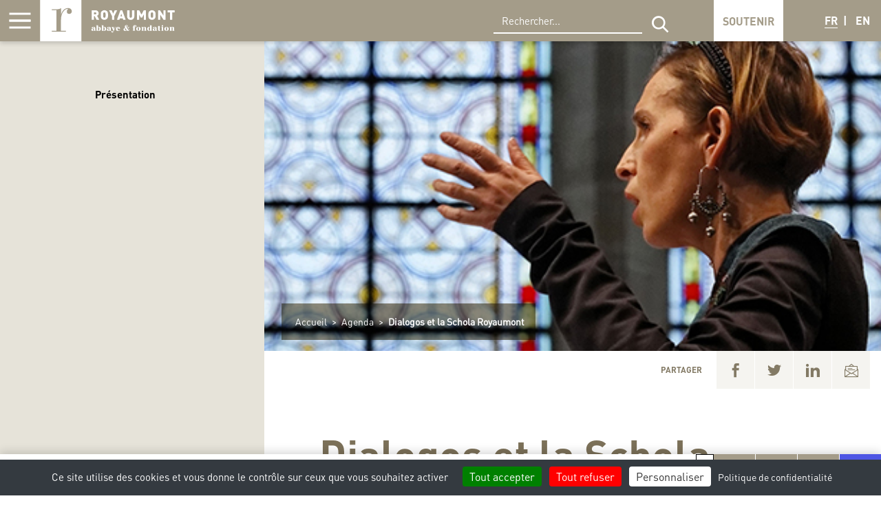

--- FILE ---
content_type: text/html; charset=UTF-8
request_url: https://www.royaumont.com/evenement/dialogos-et-la-schola-royaumont/
body_size: 46611
content:
<!doctype html>
<html lang="fr-FR">
<head>
  <script src="https://cdnjs.cloudflare.com/ajax/libs/tarteaucitronjs/1.19.0/tarteaucitron.js"
        integrity="sha512-rVB1I2mKTuNzXSpRihvpiThlIPCJ0O5mywAtlKOV9VR5lnaffr5CZbpxxMcD/uxabzHl+nocgsPRPdeux0ED3Q=="
        crossorigin="anonymous"
        referrerpolicy="no-referrer"
></script>
<script>
    function recaptchaReady() {
        gform.utils.addAsyncFilter('gform/submission/pre_submission', async (data) => {
            if (data.form.id === 'gform_' + window.formDonationID) {
                //console.log('recaptcha is disabled on formDonation');
            } else {
                //console.log('executing recaptcha');
                // Not on form donation (ID = 9)
                await executeRecaptcha(data);
            }

            return data;
        });
    }

    async function executeRecaptcha(data) {
        grecaptcha.execute(tarteaucitron.user.recaptchav3api, {action: 'submit'}).then(function (token) {
            for (const input of data.form) {
                if (input.id === 'g-recaptcha-response') {
                    input.value = token;
                    console.log(token);
                }
            }
        });
        return new Promise((resolve) => {
            const intervalId = setInterval(() => {
                const response = gform.utils.getNode('.g-recaptcha-response', data.form, true);

                if (response && response.value) {
                    clearInterval(intervalId);
                    resolve(response.value);
                }
            }, 100);
        });
    }
</script>
<script type="text/javascript">
    tarteaucitronCustomText = {
        'engage-recaptchav3': 'Vous devez accepter les cookies du service reCaptcha pour soumettre le formulaire.',
        'engage-youtube': '<div><i class="fa-sharp fa-regular fa-circle-play fa-6x"></i></div>Vous devez accepter les cookies du service Youtube pour voir la vidéo.',
        'engage-vimeo': '<div><i class="fa-sharp fa-regular fa-circle-play fa-6x"></i></div>Vous devez accepter les cookies du service Vimeo pour voir la vidéo.',
        'engage-dailymotion': '<div><i class="fa-sharp fa-regular fa-circle-play fa-6x"></i></div>Vous devez accepter les cookies du service Dailymotion pour voir la vidéo.',
    };
    tarteaucitron.init({
        'privacyUrl': 'https://www.royaumont.com/politique-de-confidentialite/', /* Privacy policy url */
        'bodyPosition': 'bottom', /* or top to bring it as first element for accessibility */

        'hashtag': '#cookies', /* Open the panel with this hashtag */
        'cookieName': 'tarteaucitron', /* Cookie name */

        'orientation': 'bottom', /* Banner position (top - bottom - middle - popup) */

        'groupServices': false, /* Group services by category */
        'showDetailsOnClick': true, /* Click to expand the description */
        'serviceDefaultState': 'wait', /* Default state (true - wait - false) */

        'showAlertSmall': false, /* Show the small banner on bottom right */
        'cookieslist': false, /* Show the cookie list */

        'showIcon': false, /* Show cookie icon to manage cookies */
        // "iconSrc": "", /* Optional: URL or base64 encoded image */
        'iconPosition': 'BottomLeft', /* Position of the icon between BottomRight, BottomLeft, TopRight and TopLeft */

        'adblocker': false, /* Show a Warning if an adblocker is detected */

        'DenyAllCta': true, /* Show the deny all button */
        'AcceptAllCta': true, /* Show the accept all button when highPrivacy on */
        'highPrivacy': true, /* HIGHLY RECOMMENDED Disable auto consent */
        'alwaysNeedConsent': false, /* Ask the consent for "Privacy by design" services */

        'handleBrowserDNTRequest': false, /* If Do Not Track == 1, disallow all */

        'removeCredit': true, /* Remove credit link */
        'moreInfoLink': true, /* Show more info link */
        'useExternalCss': false, /* If false, the tarteaucitron.css file will be loaded */
        'useExternalJs': false, /* If false, the tarteaucitron.services.js file will be loaded */

        // "cookieDomain": ".my-multisite-domaine.fr", /* Shared cookie for subdomain website */

        'readmoreLink': '', /* Change the default readmore link pointing to tarteaucitron.io */

        'mandatory': true, /* Show a message about mandatory cookies */
        'mandatoryCta': true, /* Show the disabled accept button when mandatory on */

        // "customCloserId": "", /* Optional a11y: Custom element ID used to open the panel */

        'googleConsentMode': true, /* Enable Google Consent Mode v2 for Google ads and GA4 */

        'partnersList': true /* Details the number of partners on the popup and middle banner */
    });

    // Youtube
    (tarteaucitron.job = tarteaucitron.job || []).push('youtube');

    // Vimeo
    (tarteaucitron.job = tarteaucitron.job || []).push('vimeo');

    // Dailymotion
    (tarteaucitron.job = tarteaucitron.job || []).push('dailymotion');

    // Custom ReCaptacha v3
    tarteaucitron.services.recaptchav3 = {
        key: 'recaptchav3',
        type: 'api',
        name: 'reCAPTCHA v3',
        uri: 'http://www.google.com/policies/privacy/',
        needConsent: true,
        cookies: ['nid'],
        js: function () {
            'use strict';
            if (tarteaucitron.user.recaptchav3api === undefined) {
                return;
            }
            tarteaucitron.addScript('https://www.google.com/recaptcha/api.js?render=' + tarteaucitron.user.recaptchav3api + '&onload=recaptchaReady');
            document.dispatchEvent(new Event('recaptchav3_allowed'));
        },
        fallback: function () {
            'use strict';
            tarteaucitron.fallback(['g-recaptcha-fallback'], tarteaucitron.engage('recaptchav3'));
            document.dispatchEvent(new Event('recaptchav3_disallowed'));
        }
    };
    tarteaucitron.user.recaptchav3api = '6Lc508QqAAAAANhsN_EAfEcILhTq_DNcZ7sjjth1';
    (tarteaucitron.job = tarteaucitron.job || []).push('recaptchav3');

    // Google Analytics
            tarteaucitron.user.gtagUa = 'G-CEQ5B6YB88';
    (tarteaucitron.job = tarteaucitron.job || []).push('gtag');
    
    // Google Tag Manager
            tarteaucitron.user.googletagmanagerId = 'GTM-PL9BFF4';
    (tarteaucitron.job = tarteaucitron.job || []).push('googletagmanager');
  </script>
  <meta charset="UTF-8">
<script type="text/javascript">
/* <![CDATA[ */
var gform;gform||(document.addEventListener("gform_main_scripts_loaded",function(){gform.scriptsLoaded=!0}),document.addEventListener("gform/theme/scripts_loaded",function(){gform.themeScriptsLoaded=!0}),window.addEventListener("DOMContentLoaded",function(){gform.domLoaded=!0}),gform={domLoaded:!1,scriptsLoaded:!1,themeScriptsLoaded:!1,isFormEditor:()=>"function"==typeof InitializeEditor,callIfLoaded:function(o){return!(!gform.domLoaded||!gform.scriptsLoaded||!gform.themeScriptsLoaded&&!gform.isFormEditor()||(gform.isFormEditor()&&console.warn("The use of gform.initializeOnLoaded() is deprecated in the form editor context and will be removed in Gravity Forms 3.1."),o(),0))},initializeOnLoaded:function(o){gform.callIfLoaded(o)||(document.addEventListener("gform_main_scripts_loaded",()=>{gform.scriptsLoaded=!0,gform.callIfLoaded(o)}),document.addEventListener("gform/theme/scripts_loaded",()=>{gform.themeScriptsLoaded=!0,gform.callIfLoaded(o)}),window.addEventListener("DOMContentLoaded",()=>{gform.domLoaded=!0,gform.callIfLoaded(o)}))},hooks:{action:{},filter:{}},addAction:function(o,r,e,t){gform.addHook("action",o,r,e,t)},addFilter:function(o,r,e,t){gform.addHook("filter",o,r,e,t)},doAction:function(o){gform.doHook("action",o,arguments)},applyFilters:function(o){return gform.doHook("filter",o,arguments)},removeAction:function(o,r){gform.removeHook("action",o,r)},removeFilter:function(o,r,e){gform.removeHook("filter",o,r,e)},addHook:function(o,r,e,t,n){null==gform.hooks[o][r]&&(gform.hooks[o][r]=[]);var d=gform.hooks[o][r];null==n&&(n=r+"_"+d.length),gform.hooks[o][r].push({tag:n,callable:e,priority:t=null==t?10:t})},doHook:function(r,o,e){var t;if(e=Array.prototype.slice.call(e,1),null!=gform.hooks[r][o]&&((o=gform.hooks[r][o]).sort(function(o,r){return o.priority-r.priority}),o.forEach(function(o){"function"!=typeof(t=o.callable)&&(t=window[t]),"action"==r?t.apply(null,e):e[0]=t.apply(null,e)})),"filter"==r)return e[0]},removeHook:function(o,r,t,n){var e;null!=gform.hooks[o][r]&&(e=(e=gform.hooks[o][r]).filter(function(o,r,e){return!!(null!=n&&n!=o.tag||null!=t&&t!=o.priority)}),gform.hooks[o][r]=e)}});
/* ]]> */
</script>

  <meta name="viewport" content="width=device-width, initial-scale=1">
  <link rel="profile" href="https://gmpg.org/xfn/11">
  <meta name='robots' content='index, follow, max-image-preview:large, max-snippet:-1, max-video-preview:-1' />

	<!-- This site is optimized with the Yoast SEO plugin v26.5 - https://yoast.com/wordpress/plugins/seo/ -->
	<title>Dialogos et la Schola Royaumont</title>
	<link rel="canonical" href="https://www.royaumont.com/evenement/dialogos-et-la-schola-royaumont/" />
	<meta property="og:locale" content="fr_FR" />
	<meta property="og:type" content="article" />
	<meta property="og:title" content="Dialogos et la Schola Royaumont - ROYAUMONT - abbaye &amp; fondation" />
	<meta property="og:description" content="Polyphonies parisiennes XIIIe et Office de Saint Louis - Chant médiéval - 20 septembre - L’ensemble Dialogos clôt ses quatre années de résidence avec une création consacrée au fondateur de l’abbaye de Royaumont : Saint Louis dont on célèbre les 800 ans de la naissance." />
	<meta property="og:url" content="https://www.royaumont.com/evenement/dialogos-et-la-schola-royaumont/" />
	<meta property="og:site_name" content="Royaumont, abbaye et fondation" />
	<meta property="article:publisher" content="https://www.facebook.com/royaumont" />
	<meta property="article:modified_time" content="2014-11-20T14:14:54+00:00" />
	<meta property="og:image" content="https://www.royaumont.com/content/uploads/2014/05/20-09-dialogos.jpg" />
	<meta property="og:image:width" content="762" />
	<meta property="og:image:height" content="216" />
	<meta property="og:image:type" content="image/jpeg" />
	<meta name="twitter:card" content="summary_large_image" />
	<meta name="twitter:site" content="@royaumont" />
	<meta name="twitter:label1" content="Durée de lecture estimée" />
	<meta name="twitter:data1" content="2 minutes" />
	<script type="application/ld+json" class="yoast-schema-graph">{"@context":"https://schema.org","@graph":[{"@type":"WebPage","@id":"https://www.royaumont.com/evenement/dialogos-et-la-schola-royaumont/","url":"https://www.royaumont.com/evenement/dialogos-et-la-schola-royaumont/","name":"Dialogos et la Schola Royaumont","isPartOf":{"@id":"https://www.royaumont.com/#website"},"primaryImageOfPage":{"@id":"https://www.royaumont.com/evenement/dialogos-et-la-schola-royaumont/#primaryimage"},"image":{"@id":"https://www.royaumont.com/evenement/dialogos-et-la-schola-royaumont/#primaryimage"},"thumbnailUrl":"https://www.royaumont.com/content/uploads/2014/05/20-09-dialogos.jpg","breadcrumb":{"@id":"https://www.royaumont.com/evenement/dialogos-et-la-schola-royaumont/#breadcrumb"},"inLanguage":"fr-FR","potentialAction":[{"@type":"ReadAction","target":["https://www.royaumont.com/evenement/dialogos-et-la-schola-royaumont/"]}]},{"@type":"ImageObject","inLanguage":"fr-FR","@id":"https://www.royaumont.com/evenement/dialogos-et-la-schola-royaumont/#primaryimage","url":"https://www.royaumont.com/content/uploads/2014/05/20-09-dialogos.jpg","contentUrl":"https://www.royaumont.com/content/uploads/2014/05/20-09-dialogos.jpg","width":762,"height":216},{"@type":"BreadcrumbList","@id":"https://www.royaumont.com/evenement/dialogos-et-la-schola-royaumont/#breadcrumb","itemListElement":[{"@type":"ListItem","position":1,"name":"Accueil","item":"https://www.royaumont.com/"},{"@type":"ListItem","position":2,"name":"Agenda","item":"https://www.royaumont.com/agenda/"},{"@type":"ListItem","position":3,"name":"Dialogos et la Schola Royaumont"}]},{"@type":"WebSite","@id":"https://www.royaumont.com/#website","url":"https://www.royaumont.com/","name":"Royaumont, abbaye et fondation","description":"abbaye &amp; fondation","potentialAction":[{"@type":"SearchAction","target":{"@type":"EntryPoint","urlTemplate":"https://www.royaumont.com/?s={search_term_string}"},"query-input":{"@type":"PropertyValueSpecification","valueRequired":true,"valueName":"search_term_string"}}],"inLanguage":"fr-FR"}]}</script>
	<!-- / Yoast SEO plugin. -->


<link rel='dns-prefetch' href='//kit.fontawesome.com' />
<link rel="alternate" type="application/rss+xml" title="Royaumont, abbaye et fondation &raquo; Flux" href="https://www.royaumont.com/feed/" />
<link rel="alternate" type="application/rss+xml" title="Royaumont, abbaye et fondation &raquo; Flux des commentaires" href="https://www.royaumont.com/comments/feed/" />
<link rel="alternate" title="oEmbed (JSON)" type="application/json+oembed" href="https://www.royaumont.com/wp-json/oembed/1.0/embed?url=https%3A%2F%2Fwww.royaumont.com%2Fevenement%2Fdialogos-et-la-schola-royaumont%2F" />
<link rel="alternate" title="oEmbed (XML)" type="text/xml+oembed" href="https://www.royaumont.com/wp-json/oembed/1.0/embed?url=https%3A%2F%2Fwww.royaumont.com%2Fevenement%2Fdialogos-et-la-schola-royaumont%2F&#038;format=xml" />
<style id='wp-img-auto-sizes-contain-inline-css' type='text/css'>
img:is([sizes=auto i],[sizes^="auto," i]){contain-intrinsic-size:3000px 1500px}
/*# sourceURL=wp-img-auto-sizes-contain-inline-css */
</style>
<style id='wp-emoji-styles-inline-css' type='text/css'>

	img.wp-smiley, img.emoji {
		display: inline !important;
		border: none !important;
		box-shadow: none !important;
		height: 1em !important;
		width: 1em !important;
		margin: 0 0.07em !important;
		vertical-align: -0.1em !important;
		background: none !important;
		padding: 0 !important;
	}
/*# sourceURL=wp-emoji-styles-inline-css */
</style>
<link rel='stylesheet' id='wp-block-library-css' href='https://www.royaumont.com/cms/wp-includes/css/dist/block-library/style.min.css?ver=6.9' type='text/css' media='all' />
<style id='global-styles-inline-css' type='text/css'>
:root{--wp--preset--aspect-ratio--square: 1;--wp--preset--aspect-ratio--4-3: 4/3;--wp--preset--aspect-ratio--3-4: 3/4;--wp--preset--aspect-ratio--3-2: 3/2;--wp--preset--aspect-ratio--2-3: 2/3;--wp--preset--aspect-ratio--16-9: 16/9;--wp--preset--aspect-ratio--9-16: 9/16;--wp--preset--color--black: #000000;--wp--preset--color--cyan-bluish-gray: #abb8c3;--wp--preset--color--white: #ffffff;--wp--preset--color--pale-pink: #f78da7;--wp--preset--color--vivid-red: #cf2e2e;--wp--preset--color--luminous-vivid-orange: #ff6900;--wp--preset--color--luminous-vivid-amber: #fcb900;--wp--preset--color--light-green-cyan: #7bdcb5;--wp--preset--color--vivid-green-cyan: #00d084;--wp--preset--color--pale-cyan-blue: #8ed1fc;--wp--preset--color--vivid-cyan-blue: #0693e3;--wp--preset--color--vivid-purple: #9b51e0;--wp--preset--color--default: #444444;--wp--preset--color--ryt-grey: #C6BEAA;--wp--preset--color--ryt-red: #FA4F4A;--wp--preset--gradient--vivid-cyan-blue-to-vivid-purple: linear-gradient(135deg,rgb(6,147,227) 0%,rgb(155,81,224) 100%);--wp--preset--gradient--light-green-cyan-to-vivid-green-cyan: linear-gradient(135deg,rgb(122,220,180) 0%,rgb(0,208,130) 100%);--wp--preset--gradient--luminous-vivid-amber-to-luminous-vivid-orange: linear-gradient(135deg,rgb(252,185,0) 0%,rgb(255,105,0) 100%);--wp--preset--gradient--luminous-vivid-orange-to-vivid-red: linear-gradient(135deg,rgb(255,105,0) 0%,rgb(207,46,46) 100%);--wp--preset--gradient--very-light-gray-to-cyan-bluish-gray: linear-gradient(135deg,rgb(238,238,238) 0%,rgb(169,184,195) 100%);--wp--preset--gradient--cool-to-warm-spectrum: linear-gradient(135deg,rgb(74,234,220) 0%,rgb(151,120,209) 20%,rgb(207,42,186) 40%,rgb(238,44,130) 60%,rgb(251,105,98) 80%,rgb(254,248,76) 100%);--wp--preset--gradient--blush-light-purple: linear-gradient(135deg,rgb(255,206,236) 0%,rgb(152,150,240) 100%);--wp--preset--gradient--blush-bordeaux: linear-gradient(135deg,rgb(254,205,165) 0%,rgb(254,45,45) 50%,rgb(107,0,62) 100%);--wp--preset--gradient--luminous-dusk: linear-gradient(135deg,rgb(255,203,112) 0%,rgb(199,81,192) 50%,rgb(65,88,208) 100%);--wp--preset--gradient--pale-ocean: linear-gradient(135deg,rgb(255,245,203) 0%,rgb(182,227,212) 50%,rgb(51,167,181) 100%);--wp--preset--gradient--electric-grass: linear-gradient(135deg,rgb(202,248,128) 0%,rgb(113,206,126) 100%);--wp--preset--gradient--midnight: linear-gradient(135deg,rgb(2,3,129) 0%,rgb(40,116,252) 100%);--wp--preset--font-size--small: 12px;--wp--preset--font-size--medium: 20px;--wp--preset--font-size--large: 21px;--wp--preset--font-size--x-large: 42px;--wp--preset--spacing--20: 0.44rem;--wp--preset--spacing--30: 0.67rem;--wp--preset--spacing--40: 1rem;--wp--preset--spacing--50: 1.5rem;--wp--preset--spacing--60: 2.25rem;--wp--preset--spacing--70: 3.38rem;--wp--preset--spacing--80: 5.06rem;--wp--preset--shadow--natural: 6px 6px 9px rgba(0, 0, 0, 0.2);--wp--preset--shadow--deep: 12px 12px 50px rgba(0, 0, 0, 0.4);--wp--preset--shadow--sharp: 6px 6px 0px rgba(0, 0, 0, 0.2);--wp--preset--shadow--outlined: 6px 6px 0px -3px rgb(255, 255, 255), 6px 6px rgb(0, 0, 0);--wp--preset--shadow--crisp: 6px 6px 0px rgb(0, 0, 0);}:where(.is-layout-flex){gap: 0.5em;}:where(.is-layout-grid){gap: 0.5em;}body .is-layout-flex{display: flex;}.is-layout-flex{flex-wrap: wrap;align-items: center;}.is-layout-flex > :is(*, div){margin: 0;}body .is-layout-grid{display: grid;}.is-layout-grid > :is(*, div){margin: 0;}:where(.wp-block-columns.is-layout-flex){gap: 2em;}:where(.wp-block-columns.is-layout-grid){gap: 2em;}:where(.wp-block-post-template.is-layout-flex){gap: 1.25em;}:where(.wp-block-post-template.is-layout-grid){gap: 1.25em;}.has-black-color{color: var(--wp--preset--color--black) !important;}.has-cyan-bluish-gray-color{color: var(--wp--preset--color--cyan-bluish-gray) !important;}.has-white-color{color: var(--wp--preset--color--white) !important;}.has-pale-pink-color{color: var(--wp--preset--color--pale-pink) !important;}.has-vivid-red-color{color: var(--wp--preset--color--vivid-red) !important;}.has-luminous-vivid-orange-color{color: var(--wp--preset--color--luminous-vivid-orange) !important;}.has-luminous-vivid-amber-color{color: var(--wp--preset--color--luminous-vivid-amber) !important;}.has-light-green-cyan-color{color: var(--wp--preset--color--light-green-cyan) !important;}.has-vivid-green-cyan-color{color: var(--wp--preset--color--vivid-green-cyan) !important;}.has-pale-cyan-blue-color{color: var(--wp--preset--color--pale-cyan-blue) !important;}.has-vivid-cyan-blue-color{color: var(--wp--preset--color--vivid-cyan-blue) !important;}.has-vivid-purple-color{color: var(--wp--preset--color--vivid-purple) !important;}.has-black-background-color{background-color: var(--wp--preset--color--black) !important;}.has-cyan-bluish-gray-background-color{background-color: var(--wp--preset--color--cyan-bluish-gray) !important;}.has-white-background-color{background-color: var(--wp--preset--color--white) !important;}.has-pale-pink-background-color{background-color: var(--wp--preset--color--pale-pink) !important;}.has-vivid-red-background-color{background-color: var(--wp--preset--color--vivid-red) !important;}.has-luminous-vivid-orange-background-color{background-color: var(--wp--preset--color--luminous-vivid-orange) !important;}.has-luminous-vivid-amber-background-color{background-color: var(--wp--preset--color--luminous-vivid-amber) !important;}.has-light-green-cyan-background-color{background-color: var(--wp--preset--color--light-green-cyan) !important;}.has-vivid-green-cyan-background-color{background-color: var(--wp--preset--color--vivid-green-cyan) !important;}.has-pale-cyan-blue-background-color{background-color: var(--wp--preset--color--pale-cyan-blue) !important;}.has-vivid-cyan-blue-background-color{background-color: var(--wp--preset--color--vivid-cyan-blue) !important;}.has-vivid-purple-background-color{background-color: var(--wp--preset--color--vivid-purple) !important;}.has-black-border-color{border-color: var(--wp--preset--color--black) !important;}.has-cyan-bluish-gray-border-color{border-color: var(--wp--preset--color--cyan-bluish-gray) !important;}.has-white-border-color{border-color: var(--wp--preset--color--white) !important;}.has-pale-pink-border-color{border-color: var(--wp--preset--color--pale-pink) !important;}.has-vivid-red-border-color{border-color: var(--wp--preset--color--vivid-red) !important;}.has-luminous-vivid-orange-border-color{border-color: var(--wp--preset--color--luminous-vivid-orange) !important;}.has-luminous-vivid-amber-border-color{border-color: var(--wp--preset--color--luminous-vivid-amber) !important;}.has-light-green-cyan-border-color{border-color: var(--wp--preset--color--light-green-cyan) !important;}.has-vivid-green-cyan-border-color{border-color: var(--wp--preset--color--vivid-green-cyan) !important;}.has-pale-cyan-blue-border-color{border-color: var(--wp--preset--color--pale-cyan-blue) !important;}.has-vivid-cyan-blue-border-color{border-color: var(--wp--preset--color--vivid-cyan-blue) !important;}.has-vivid-purple-border-color{border-color: var(--wp--preset--color--vivid-purple) !important;}.has-vivid-cyan-blue-to-vivid-purple-gradient-background{background: var(--wp--preset--gradient--vivid-cyan-blue-to-vivid-purple) !important;}.has-light-green-cyan-to-vivid-green-cyan-gradient-background{background: var(--wp--preset--gradient--light-green-cyan-to-vivid-green-cyan) !important;}.has-luminous-vivid-amber-to-luminous-vivid-orange-gradient-background{background: var(--wp--preset--gradient--luminous-vivid-amber-to-luminous-vivid-orange) !important;}.has-luminous-vivid-orange-to-vivid-red-gradient-background{background: var(--wp--preset--gradient--luminous-vivid-orange-to-vivid-red) !important;}.has-very-light-gray-to-cyan-bluish-gray-gradient-background{background: var(--wp--preset--gradient--very-light-gray-to-cyan-bluish-gray) !important;}.has-cool-to-warm-spectrum-gradient-background{background: var(--wp--preset--gradient--cool-to-warm-spectrum) !important;}.has-blush-light-purple-gradient-background{background: var(--wp--preset--gradient--blush-light-purple) !important;}.has-blush-bordeaux-gradient-background{background: var(--wp--preset--gradient--blush-bordeaux) !important;}.has-luminous-dusk-gradient-background{background: var(--wp--preset--gradient--luminous-dusk) !important;}.has-pale-ocean-gradient-background{background: var(--wp--preset--gradient--pale-ocean) !important;}.has-electric-grass-gradient-background{background: var(--wp--preset--gradient--electric-grass) !important;}.has-midnight-gradient-background{background: var(--wp--preset--gradient--midnight) !important;}.has-small-font-size{font-size: var(--wp--preset--font-size--small) !important;}.has-medium-font-size{font-size: var(--wp--preset--font-size--medium) !important;}.has-large-font-size{font-size: var(--wp--preset--font-size--large) !important;}.has-x-large-font-size{font-size: var(--wp--preset--font-size--x-large) !important;}
/*# sourceURL=global-styles-inline-css */
</style>

<style id='classic-theme-styles-inline-css' type='text/css'>
/*! This file is auto-generated */
.wp-block-button__link{color:#fff;background-color:#32373c;border-radius:9999px;box-shadow:none;text-decoration:none;padding:calc(.667em + 2px) calc(1.333em + 2px);font-size:1.125em}.wp-block-file__button{background:#32373c;color:#fff;text-decoration:none}
/*# sourceURL=/wp-includes/css/classic-themes.min.css */
</style>
<link rel='stylesheet' id='pb-accordion-blocks-style-css' href='https://www.royaumont.com/content/plugins/accordion-blocks/build/index.css?ver=1.5.0' type='text/css' media='all' />
<style id='dominant-color-styles-inline-css' type='text/css'>
img[data-dominant-color]:not(.has-transparency) { background-color: var(--dominant-color); }
/*# sourceURL=dominant-color-styles-inline-css */
</style>
<link rel='stylesheet' id='theme_styles-css' href='https://www.royaumont.com/content/themes/royaumont/dist/css/theme.css?ver=1.0.0' type='text/css' media='all' />
<link rel='stylesheet' id='gforms_reset_css-css' href='https://www.royaumont.com/content/plugins/gravityforms/legacy/css/formreset.min.css?ver=2.9.23' type='text/css' media='all' />
<link rel='stylesheet' id='gforms_formsmain_css-css' href='https://www.royaumont.com/content/plugins/gravityforms/legacy/css/formsmain.min.css?ver=2.9.23' type='text/css' media='all' />
<link rel='stylesheet' id='gforms_ready_class_css-css' href='https://www.royaumont.com/content/plugins/gravityforms/legacy/css/readyclass.min.css?ver=2.9.23' type='text/css' media='all' />
<link rel='stylesheet' id='gforms_browsers_css-css' href='https://www.royaumont.com/content/plugins/gravityforms/legacy/css/browsers.min.css?ver=2.9.23' type='text/css' media='all' />
<link rel='stylesheet' id='popup-maker-site-css' href='https://www.royaumont.com/content/plugins/popup-maker/assets/css/pum-site.min.css?ver=1.16.4' type='text/css' media='all' />
<style id='popup-maker-site-inline-css' type='text/css'>
/* Popup Theme 9: Default Theme */
.pum-theme-9, .pum-theme-default-theme { background-color: rgba( 0, 0, 0, 0.60 ) } 
.pum-theme-9 .pum-container, .pum-theme-default-theme .pum-container { padding: 47px; border-radius: 1px; border: 1px none #000000; box-shadow: 1px 1px 3px 0px rgba( 2, 2, 2, 0.23 ); background-color: rgba( 255, 255, 255, 1.00 ) } 
.pum-theme-9 .pum-title, .pum-theme-default-theme .pum-title { color: #000000; text-align: left; text-shadow: 0px 0px 0px rgba( 2, 2, 2, 0.23 ); font-family: inherit; font-weight: 700; font-size: 32px; line-height: 36px } 
.pum-theme-9 .pum-content, .pum-theme-default-theme .pum-content { color: #000000; font-family: inherit; font-weight: 400 } 
.pum-theme-9 .pum-content + .pum-close, .pum-theme-default-theme .pum-content + .pum-close { position: absolute; height: auto; width: auto; left: auto; right: 0px; bottom: 0px; top: auto; padding: 8px; color: #ffffff; font-family: inherit; font-weight: 700; font-size: 17px; line-height: 36px; border: 1px none #ffffff; border-radius: 0px; box-shadow: 1px 1px 3px 0px rgba( 2, 2, 2, 0.23 ); text-shadow: 0px 0px 0px rgba( 0, 0, 0, 0.23 ); background-color: rgba( 198, 190, 170, 1.00 ) } 

/* Popup Theme 44795: Contenu uniquement. Pour l’utilisation avec les constructeurs de page ou l’éditeur de bloc. */
.pum-theme-44795, .pum-theme-content-only { background-color: rgba( 0, 0, 0, 0.70 ) } 
.pum-theme-44795 .pum-container, .pum-theme-content-only .pum-container { padding: 0px; border-radius: 0px; border: 1px none #000000; box-shadow: 0px 0px 0px 0px rgba( 2, 2, 2, 0.00 ) } 
.pum-theme-44795 .pum-title, .pum-theme-content-only .pum-title { color: #000000; text-align: left; text-shadow: 0px 0px 0px rgba( 2, 2, 2, 0.23 ); font-family: inherit; font-weight: 400; font-size: 32px; line-height: 36px } 
.pum-theme-44795 .pum-content, .pum-theme-content-only .pum-content { color: #8c8c8c; font-family: inherit; font-weight: 400 } 
.pum-theme-44795 .pum-content + .pum-close, .pum-theme-content-only .pum-content + .pum-close { position: absolute; height: 18px; width: 18px; left: auto; right: 7px; bottom: auto; top: 7px; padding: 0px; color: #000000; font-family: inherit; font-weight: 700; font-size: 20px; line-height: 20px; border: 1px none #ffffff; border-radius: 15px; box-shadow: 0px 0px 0px 0px rgba( 2, 2, 2, 0.00 ); text-shadow: 0px 0px 0px rgba( 0, 0, 0, 0.00 ); background-color: rgba( 255, 255, 255, 0.00 ) } 

#pum-103935 {z-index: 1999999999}
#pum-103437 {z-index: 1999999999}
#pum-103301 {z-index: 1999999999}
#pum-103287 {z-index: 1999999999}
#pum-102872 {z-index: 1999999998}
#pum-66359 {z-index: 1999999998}
#pum-95954 {z-index: 1999999999}
#pum-95858 {z-index: 1999999999}
#pum-95480 {z-index: 1999999999}
#pum-91445 {z-index: 1999999999}
#pum-93948 {z-index: 1999999999}
#pum-63915 {z-index: 1999999999}
#pum-86180 {z-index: 1999999999}
#pum-86319 {z-index: 1999999999}
#pum-86288 {z-index: 1999999999}
#pum-86311 {z-index: 1999999999}
#pum-86302 {z-index: 1999999999}
#pum-86298 {z-index: 1999999999}
#pum-86297 {z-index: 1999999999}
#pum-86296 {z-index: 1999999999}
#pum-86285 {z-index: 1999999999}
#pum-86286 {z-index: 1999999999}
#pum-86287 {z-index: 1999999999}
#pum-86282 {z-index: 1999999999}
#pum-86281 {z-index: 1999999999}
#pum-86275 {z-index: 1999999999}
#pum-86274 {z-index: 1999999999}
#pum-86273 {z-index: 1999999999}
#pum-86272 {z-index: 1999999999}
#pum-86219 {z-index: 1999999999}
#pum-86212 {z-index: 1999999999}
#pum-86203 {z-index: 1999999999}
#pum-86200 {z-index: 1999999999}
#pum-86195 {z-index: 1999999999}
#pum-86178 {z-index: 1999999999}
#pum-86176 {z-index: 1999999999}
#pum-86172 {z-index: 1999999999}
#pum-86215 {z-index: 1999999999}
#pum-86170 {z-index: 1999999999}
#pum-86167 {z-index: 1999999999}
#pum-86163 {z-index: 1999999999}
#pum-86248 {z-index: 1999999999}
#pum-86228 {z-index: 1999999999}
#pum-86202 {z-index: 1999999999}
#pum-86201 {z-index: 1999999999}
#pum-86198 {z-index: 1999999999}
#pum-86193 {z-index: 1999999999}
#pum-86191 {z-index: 1999999999}
#pum-86189 {z-index: 1999999999}
#pum-86186 {z-index: 1999999999}
#pum-86182 {z-index: 1999999999}
#pum-85774 {z-index: 1999999999}
#pum-85844 {z-index: 1999999999}
#pum-85840 {z-index: 1999999999}
#pum-85837 {z-index: 1999999999}
#pum-85835 {z-index: 1999999999}
#pum-85833 {z-index: 1999999999}
#pum-85829 {z-index: 1999999999}
#pum-85831 {z-index: 1999999999}
#pum-85827 {z-index: 1999999999}
#pum-85842 {z-index: 1999999999}
#pum-85825 {z-index: 1999999999}
#pum-85821 {z-index: 1999999999}
#pum-81508 {z-index: 1999999999}
#pum-56984 {z-index: 1999999999}
#pum-28185 {z-index: 1999999999}
#pum-29264 {z-index: 1999999999}
#pum-63170 {z-index: 1999999999}
#pum-58421 {z-index: 1999999999}
#pum-28161 {z-index: 1999999999}

/*# sourceURL=popup-maker-site-inline-css */
</style>
<style id='wp-block-heading-inline-css' type='text/css'>
h1:where(.wp-block-heading).has-background,h2:where(.wp-block-heading).has-background,h3:where(.wp-block-heading).has-background,h4:where(.wp-block-heading).has-background,h5:where(.wp-block-heading).has-background,h6:where(.wp-block-heading).has-background{padding:1.25em 2.375em}h1.has-text-align-left[style*=writing-mode]:where([style*=vertical-lr]),h1.has-text-align-right[style*=writing-mode]:where([style*=vertical-rl]),h2.has-text-align-left[style*=writing-mode]:where([style*=vertical-lr]),h2.has-text-align-right[style*=writing-mode]:where([style*=vertical-rl]),h3.has-text-align-left[style*=writing-mode]:where([style*=vertical-lr]),h3.has-text-align-right[style*=writing-mode]:where([style*=vertical-rl]),h4.has-text-align-left[style*=writing-mode]:where([style*=vertical-lr]),h4.has-text-align-right[style*=writing-mode]:where([style*=vertical-rl]),h5.has-text-align-left[style*=writing-mode]:where([style*=vertical-lr]),h5.has-text-align-right[style*=writing-mode]:where([style*=vertical-rl]),h6.has-text-align-left[style*=writing-mode]:where([style*=vertical-lr]),h6.has-text-align-right[style*=writing-mode]:where([style*=vertical-rl]){rotate:180deg}
/*# sourceURL=https://www.royaumont.com/cms/wp-includes/blocks/heading/style.min.css */
</style>
<script type="text/javascript" src="https://www.royaumont.com/cms/wp-includes/js/jquery/jquery.min.js?ver=3.7.1" id="jquery-core-js"></script>
<script type="text/javascript" src="https://www.royaumont.com/cms/wp-includes/js/jquery/jquery-migrate.min.js?ver=3.4.1" id="jquery-migrate-js"></script>
<script type="text/javascript" defer='defer' src="https://www.royaumont.com/content/plugins/gravityforms/js/jquery.json.min.js?ver=2.9.23" id="gform_json-js"></script>
<script type="text/javascript" id="gform_gravityforms-js-extra">
/* <![CDATA[ */
var gf_global = {"gf_currency_config":{"name":"Euro","symbol_left":"","symbol_right":"&#8364;","symbol_padding":" ","thousand_separator":".","decimal_separator":",","decimals":2,"code":"EUR"},"base_url":"https://www.royaumont.com/content/plugins/gravityforms","number_formats":[],"spinnerUrl":"https://www.royaumont.com/content/plugins/gravityforms/images/spinner.svg","version_hash":"4991ba861bac2f5d5521763e5a095b3d","strings":{"newRowAdded":"Nouvelle ligne ajout\u00e9e.","rowRemoved":"Rang\u00e9e supprim\u00e9e","formSaved":"Le formulaire a \u00e9t\u00e9 enregistr\u00e9. Le contenu contient le lien pour retourner et terminer le formulaire."}};
var gf_global = {"gf_currency_config":{"name":"Euro","symbol_left":"","symbol_right":"&#8364;","symbol_padding":" ","thousand_separator":".","decimal_separator":",","decimals":2,"code":"EUR"},"base_url":"https://www.royaumont.com/content/plugins/gravityforms","number_formats":[],"spinnerUrl":"https://www.royaumont.com/content/plugins/gravityforms/images/spinner.svg","version_hash":"4991ba861bac2f5d5521763e5a095b3d","strings":{"newRowAdded":"Nouvelle ligne ajout\u00e9e.","rowRemoved":"Rang\u00e9e supprim\u00e9e","formSaved":"Le formulaire a \u00e9t\u00e9 enregistr\u00e9. Le contenu contient le lien pour retourner et terminer le formulaire."}};
var gf_global = {"gf_currency_config":{"name":"Euro","symbol_left":"","symbol_right":"&#8364;","symbol_padding":" ","thousand_separator":".","decimal_separator":",","decimals":2,"code":"EUR"},"base_url":"https://www.royaumont.com/content/plugins/gravityforms","number_formats":[],"spinnerUrl":"https://www.royaumont.com/content/plugins/gravityforms/images/spinner.svg","version_hash":"4991ba861bac2f5d5521763e5a095b3d","strings":{"newRowAdded":"Nouvelle ligne ajout\u00e9e.","rowRemoved":"Rang\u00e9e supprim\u00e9e","formSaved":"Le formulaire a \u00e9t\u00e9 enregistr\u00e9. Le contenu contient le lien pour retourner et terminer le formulaire."}};
var gf_global = {"gf_currency_config":{"name":"Euro","symbol_left":"","symbol_right":"&#8364;","symbol_padding":" ","thousand_separator":".","decimal_separator":",","decimals":2,"code":"EUR"},"base_url":"https://www.royaumont.com/content/plugins/gravityforms","number_formats":[],"spinnerUrl":"https://www.royaumont.com/content/plugins/gravityforms/images/spinner.svg","version_hash":"4991ba861bac2f5d5521763e5a095b3d","strings":{"newRowAdded":"Nouvelle ligne ajout\u00e9e.","rowRemoved":"Rang\u00e9e supprim\u00e9e","formSaved":"Le formulaire a \u00e9t\u00e9 enregistr\u00e9. Le contenu contient le lien pour retourner et terminer le formulaire."}};
var gf_legacy = {"is_legacy":"1"};
var gf_global = {"gf_currency_config":{"name":"Euro","symbol_left":"","symbol_right":"&#8364;","symbol_padding":" ","thousand_separator":".","decimal_separator":",","decimals":2,"code":"EUR"},"base_url":"https://www.royaumont.com/content/plugins/gravityforms","number_formats":[],"spinnerUrl":"https://www.royaumont.com/content/plugins/gravityforms/images/spinner.svg","version_hash":"4991ba861bac2f5d5521763e5a095b3d","strings":{"newRowAdded":"Nouvelle ligne ajout\u00e9e.","rowRemoved":"Rang\u00e9e supprim\u00e9e","formSaved":"Le formulaire a \u00e9t\u00e9 enregistr\u00e9. Le contenu contient le lien pour retourner et terminer le formulaire."}};
var gf_legacy = {"is_legacy":"1"};
var gf_global = {"gf_currency_config":{"name":"Euro","symbol_left":"","symbol_right":"&#8364;","symbol_padding":" ","thousand_separator":".","decimal_separator":",","decimals":2,"code":"EUR"},"base_url":"https://www.royaumont.com/content/plugins/gravityforms","number_formats":[],"spinnerUrl":"https://www.royaumont.com/content/plugins/gravityforms/images/spinner.svg","version_hash":"4991ba861bac2f5d5521763e5a095b3d","strings":{"newRowAdded":"Nouvelle ligne ajout\u00e9e.","rowRemoved":"Rang\u00e9e supprim\u00e9e","formSaved":"Le formulaire a \u00e9t\u00e9 enregistr\u00e9. Le contenu contient le lien pour retourner et terminer le formulaire."}};
var gform_i18n = {"datepicker":{"days":{"monday":"Lun","tuesday":"Mar","wednesday":"Mer","thursday":"Jeu","friday":"Ven","saturday":"Sam","sunday":"Dim"},"months":{"january":"Janvier","february":"F\u00e9vrier","march":"Mars","april":"Avril","may":"Mai","june":"Juin","july":"Juillet","august":"Ao\u00fbt","september":"Septembre","october":"Octobre","november":"Novembre","december":"D\u00e9cembre"},"firstDay":1,"iconText":"S\u00e9lectionner une date"}};
var gf_legacy_multi = {"37":"1","17":"1","12":"1"};
var gform_gravityforms = {"strings":{"invalid_file_extension":"Ce type de fichier n\u2019est pas autoris\u00e9. Seuls les formats suivants sont autoris\u00e9s\u00a0:","delete_file":"Supprimer ce fichier","in_progress":"en cours","file_exceeds_limit":"Le fichier d\u00e9passe la taille autoris\u00e9e.","illegal_extension":"Ce type de fichier n\u2019est pas autoris\u00e9.","max_reached":"Nombre de fichiers maximal atteint","unknown_error":"Une erreur s\u2019est produite lors de la sauvegarde du fichier sur le serveur","currently_uploading":"Veuillez attendre la fin du t\u00e9l\u00e9versement","cancel":"Annuler","cancel_upload":"Annuler ce t\u00e9l\u00e9versement","cancelled":"Annul\u00e9","error":"Erreur","message":"Message"},"vars":{"images_url":"https://www.royaumont.com/content/plugins/gravityforms/images"}};
//# sourceURL=gform_gravityforms-js-extra
/* ]]> */
</script>
<script type="text/javascript" defer='defer' src="https://www.royaumont.com/content/plugins/gravityforms/js/gravityforms.min.js?ver=2.9.23" id="gform_gravityforms-js"></script>
<script type="text/javascript" defer='defer' src="https://www.royaumont.com/content/plugins/gravityforms/assets/js/dist/utils.min.js?ver=380b7a5ec0757c78876bc8a59488f2f3" id="gform_gravityforms_utils-js"></script>
<script type="text/javascript" src="https://www.royaumont.com/cms/wp-includes/js/plupload/moxie.min.js?ver=1.3.5.1" id="moxiejs-js"></script>
<script type="text/javascript" src="https://www.royaumont.com/cms/wp-includes/js/plupload/plupload.min.js?ver=2.1.9" id="plupload-js"></script>
<link rel="https://api.w.org/" href="https://www.royaumont.com/wp-json/" /><link rel="alternate" title="JSON" type="application/json" href="https://www.royaumont.com/wp-json/wp/v2/events/3103" /><link rel="EditURI" type="application/rsd+xml" title="RSD" href="https://www.royaumont.com/cms/xmlrpc.php?rsd" />
<meta name="generator" content="WordPress 6.9" />
<link rel='shortlink' href='https://www.royaumont.com/?p=3103' />
<script type="text/javascript">

/* <![CDATA[ */

var app = {

ajaxurl: "https:\/\/www.royaumont.com\/cms\/wp-admin\/admin-ajax.php",

wp_rest_url: "https:\/\/www.royaumont.com\/wp-json\/wp\/v2\/",

royaumont_rest_url: "https:\/\/www.royaumont.com\/wp-json\/royaumont\/v1\/",

post_id: 3103,

current_lang: "fr",

};

/* ]]> */

</script><meta name="csrf-token" content="HQipa67kpSRcfkDMxHiD84buhEOmAEhNRKsi7loV"><meta name="generator" content="WPML ver:4.8.6 stt:1,4;" />
<meta name="generator" content="dominant-color-images 1.2.0">
<meta name="generator" content="performance-lab 4.0.0; plugins: dominant-color-images, embed-optimizer, image-prioritizer, speculation-rules, webp-uploads">
<meta name="generator" content="webp-uploads 2.6.0">
<meta name="generator" content="speculation-rules 1.6.0">
<meta name="generator" content="optimization-detective 1.0.0-beta3; rest_api_unavailable">
<meta name="generator" content="embed-optimizer 1.0.0-beta2">
<meta name="generator" content="image-prioritizer 1.0.0-beta2">

  <link rel="apple-touch-icon" sizes="180x180" href="/content/themes/royaumont/assets/favicon/apple-touch-icon.png">
  <link rel="icon" type="image/png" sizes="32x32" href="/content/themes/royaumont/assets/favicon/favicon-32x32.png">
  <link rel="icon" type="image/png" sizes="16x16" href="/content/themes/royaumont/assets/favicon/favicon-16x16.png">
  <link rel="manifest" href="/content/themes/royaumont/assets/favicon/site.webmanifest">
  <link rel="mask-icon" href="/content/themes/royaumont/assets/favicon/safari-pinned-tab.svg" color="#99917e">
  <link rel="shortcut icon" href="/content/themes/royaumont/assets/favicon/favicon.ico">
  <meta name="msapplication-TileColor" content="#000000">
  <meta name="msapplication-config" content="/content/themes/royaumont/assets/favicon/browserconfig.xml">
  <meta name="theme-color" content="#ffffff">

  <meta name="facebook-domain-verification" content="3t5gom349uoi2i0ehbdfpg71o2cipt"/>
      <script src="https://partner.royaumont.com/ct/an660024396.js"></script>
          <script>
          const cookieValue = document.cookie
              .split('; ')
              .find(row => row.startsWith('cookielawinfo-checkbox-statistiques='))
              ?.split('=')[1] || 'no';

          var url = new URL(location.href);

          var s = document.createElement('script');
          s.src = 'https://partner.royaumont.com/ct/pt660024396.js?page=' + (url.pathname === '/' ? 'home' : (url.pathname.startsWith('/evenement') ? 'product' : '')) + '&consent_ads=' + (cookieValue === 'yes' ? 1 : 0);
          // console.log(s.src);

          document.head.append(s);
      </script>
      </head>

<body class="wp-singular event-template-default single single-event postid-3103 wp-embed-responsive wp-theme-royaumont">

<div id="page" class="site">
  <header id="masthead" class="site-header">
    <nav class="navbar fixed-top">
      <div class="navbar__top d-lg-flex justify-content-lg-between">
        <div class="navbar__brand d-flex">
                      <a href="https://www.royaumont.com/" class="brand text-hide order-lg-2">Royaumont, abbaye et fondation</a>
          
          <ul class="navbar-utilities nav d-lg-none">
            <li><a href="https://www.royaumont.com/agenda/" class="icon-agenda" title="Agenda"></a></li>
            <li><a href="https://www.royaumont.com/informations-pratiques/" class="icon-horaires"
                   title="Horaires"></a></li>
            <li><a href="https://www.royaumont.com/informations-pratiques/acces-adresse/" class="icon-acces" title="Accès"></a></li>
            <li><a href="https://billetterie.royaumont.com/content" class="icon-billetterie" title="Billetterie"
                   target="_blank" rel="noopener"></a></li>
          </ul>

          <div class="navbar-search d-lg-none">
            <button class="btn search-btn" type="button" data-toggle="collapse" data-target="#search-form"
                    aria-controls="search-form" aria-expanded="false"
                    aria-label="Afficher la navigation"><i class="icon-search"></i></button>
            <ul class="language-switcher nav">
            <li class="active">
                  <a href="https://www.royaumont.com/evenement/dialogos-et-la-schola-royaumont/">FR</a>
              </li>
          <li class="">
                  <span data-toggle="tooltip" data-placement="bottom"
                title="This page is provided only in french. Sorry for the inconvenience.">EN</span>
              </li>
      </ul>
          </div>

          <button class="navbar-toggler order-lg-1" type="button" data-toggle="collapse" data-target="#mega-menu"
                  aria-controls="mega-menu" aria-expanded="false"
                  aria-label="Afficher la navigation">
            <div class="icon-wrap">
              <span class="icon-bar"></span>
              <span class="icon-bar"></span>
              <span class="icon-bar"></span>
              <span class="icon-bar"></span>
            </div>
          </button>
        </div>

        <div class="navbar__utilities d-none d-lg-flex align-items-lg-center">
          <form class="search-form" role="search" aria-label="Rechercher sur le site" method="get" action="https://www.royaumont.com">
	<label>
    <span class="sr-only">Rechercher sur le site</span>
    <input type="search" class="search-field" placeholder="Rechercher..." value="" name="s">
  </label>
  <button type="submit" class="search-submit"><i class="icon-search d-none d-lg-block"></i><span class="d-lg-none">OK</span></button>
</form>

          <a href="https://www.royaumont.com/mecenat/je-fais-un-don-au-profit-de-la-fondation-royaumont/" class="btn-soutenir btn">Soutenir</a>
          <ul class="language-switcher nav">
            <li class="active">
                  <a href="https://www.royaumont.com/evenement/dialogos-et-la-schola-royaumont/">FR</a>
              </li>
          <li class="">
                  <span data-toggle="tooltip" data-placement="bottom"
                title="This page is provided only in french. Sorry for the inconvenience.">EN</span>
              </li>
      </ul>
        </div>
      </div>

      <div id="search-form" class="collapse search-collapse">
        <form class="search-form" role="search" aria-label="Rechercher sur le site" method="get" action="https://www.royaumont.com">
	<label>
    <span class="sr-only">Rechercher sur le site</span>
    <input type="search" class="search-field" placeholder="Rechercher..." value="" name="s">
  </label>
  <button type="submit" class="search-submit"><i class="icon-search d-none d-lg-block"></i><span class="d-lg-none">OK</span></button>
</form>

      </div>

      <div id="mega-menu" class="collapse navbar-collapse">
  <div class="wrap">
    <ul id="menu-menu-principal-nov2025" class="main-menu nav"><li class="nav-item menu-item menu-preparer-ma-visite"><a class="nav-link" href="https://www.royaumont.com/preparer-ma-visite/">Préparer ma visite</a></li>
<li class="nav-item menu-item menu-informations-pratiques"><a class="nav-link" href="https://www.royaumont.com/informations-pratiques/">Informations pratiques</a></li>
<li class="nav-item menu-item menu-labbaye"><a class="nav-link" href="https://www.royaumont.com/les-espaces/">L&rsquo;abbaye</a></li>
<li class="nav-item menu-item menu-agenda"><a class="nav-link" href="https://www.royaumont.com/agenda/">Agenda</a></li>
<li class="nav-item menu-item menu-concerts-et-spectacles"><a class="nav-link" href="https://www.royaumont.com/concerts-et-spectacles/">Concerts et spectacles</a></li>
<li class="nav-item menu-item menu-le-brunch-et-la-nuit-a-labbaye"><a class="nav-link" href="https://www.royaumont.com/restauration-hotellerie-abbaye/">Le brunch et la nuit à l’abbaye</a></li>
<li class="nav-item menu-item menu-seminaires-et-privatisations"><a class="nav-link" target="_blank" href="https://recevoir.royaumont.com">Séminaires et privatisations</a></li>
<li class="nav-item menu-item menu-projet-culturel"><a class="nav-link" href="https://www.royaumont.com/projet-culturel/">Projet culturel</a></li>
<li class="nav-item menu-item menu-soutenir-la-fondation-royaumont"><a class="nav-link" href="https://www.royaumont.com/mecenat/">Soutenir la Fondation Royaumont</a></li>
<li class="nav-item menu-item menu-les-bibliotheques-royaumont"><a class="nav-link" target="_blank" href="https://www.bibliotheques-royaumont.com/">Les bibliothèques Royaumont</a></li>
<li class="nav-item menu-item menu-nous-contacter"><a class="nav-link" href="https://www.royaumont.com/contact/">Nous contacter</a></li>
<li class="billetterie nav-item menu-item menu-billetterie"><a class="nav-link" target="_blank" href="https://billetterie.royaumont.com/content">Billetterie</a></li>
</ul>

    <div class="utilities">
      <span class="d-none d-md-inline">Suivez-nous</span>
      <a href="https://www.royaumont.com/contact/newsletter/" class="btn-newsletter btn"><i
          class="icon-newsletter"></i>Newsletter</a>
      <ul class="social-links nav">
  <li class="social-links__item"><a href="https://www.facebook.com/royaumont" class="social-links__link icon-facebook" title="Facebook" target="_blank" rel="noopener noreferrer nofollow"></a></li>
  <li class="social-links__item"><a href="https://www.instagram.com/royaumont" class="social-links__link icon-instagram" title="Instagram" target="_blank" rel="noopener noreferrer nofollow"></a></li>
  <li class="social-links__item"><a href="https://www.youtube.com/channel/UCeS2wIO7ag3WuG_THsqC0vQ" class="social-links__link icon-youtube" title="YouTube" target="_blank" rel="noopener noreferrer nofollow"></a></li>
  <li class="social-links__item"><a href="https://www.linkedin.com/company/royaumont" class="social-links__link icon-linkedin" title="LinkedIn" target="_blank" rel="noopener noreferrer nofollow"></a></li>
  <li class="social-links__item"><a href="https://www.tiktok.com/@royaumont" class="social-links__link icon-tiktok" title="TikTok" target="_blank" rel="noopener noreferrer nofollow">
    <svg xmlns="http://www.w3.org/2000/svg" width="18" viewBox="0 0 448 512"><path d="M448 209.91a210.06 210.06 0 0 1-122.77-39.25v178.72A162.55 162.55 0 1 1 185 188.31v89.89a74.62 74.62 0 1 0 52.23 71.18V0h88a121.18 121.18 0 0 0 1.86 22.17A122.18 122.18 0 0 0 381 102.39a121.43 121.43 0 0 0 67 20.14Z"/></svg>
  </a></li>
</ul>
    </div>
  </div>
</div>
    </nav>
  </header><!-- #masthead -->

  <div id="content" class="site-content">
    <div id="primary" class="content-area">
      <main id="main" class="site-main">
            
  <article id="post-3103" class="post-3103 event type-event status-publish has-post-thumbnail hentry">
      <div class="event__sidebar d-none d-lg-block">
      <div class="event__sidebar--content" data-affix="sidebar">
        <ul class="event__sidebar--content-nav nav" data-scrollspy>
          <li><a href="#presentation">Présentation</a></li>
                  </ul>


      </div>
    </div>

    <div class="event__main" data-affix-trigger="sidebar">
      <header class="event__main--header"
              style="background: url(https://www.royaumont.com/content/uploads/2014/05/20-09-dialogos.jpg) center center no-repeat">
        <nav class="breadcrumb" aria-label="Fil d'ariane"><span><span><a href="https://www.royaumont.com/">Accueil</a></span> &gt; <span><a href="https://www.royaumont.com/agenda/">Agenda</a></span> &gt; <span class="breadcrumb_last" aria-current="page"><strong>Dialogos et la Schola Royaumont</strong></span></span></nav>
        </header>

      <div class="event__main--content">
        <div class="event__main--content-header">
          <div class="container">
            <div class="post-share d-none d-md-flex justify-content-md-end align-items-md-center">
  <span>Partager</span>
  <ul class="social-links nav">
    <li class="social-links__item"><a href="https://www.facebook.com/sharer/sharer.php?u=https://www.royaumont.com/evenement/dialogos-et-la-schola-royaumont/" class="social-links__link icon-facebook" title="Facebook" target="_blank" rel="noreferrer noopener nofollow"></a></li>
    <li class="social-links__item"><a href="https://twitter.com/intent/tweet?text=Dialogos et la Schola Royaumont%20https%3A%2F%2Fwww.royaumont.com%2Fevenement%2Fdialogos-et-la-schola-royaumont%2F%20%23royaumont" class="social-links__link icon-twitter" title="Twitter" target="_blank" rel="noreferrer noopener nofollow"></a></li>
    <li class="social-links__item"><a href="https://www.linkedin.com/shareArticle?mini=true&url=https%3A%2F%2Fwww.royaumont.com%2Fevenement%2Fdialogos-et-la-schola-royaumont%2F&title=Dialogos et la Schola Royaumont&summary=Hello&source=Royaumont" class="social-links__link icon-linkedin" title="LinkedIn" target="_blank" rel="noreferrer noopener nofollow"></a></li>
    <li class="social-links__item"><a href="mailto:?body=Dialogos et la Schola Royaumont%20https%3A%2F%2Fwww.royaumont.com%2Fevenement%2Fdialogos-et-la-schola-royaumont%2F" class="social-links__link icon-newsletter" title="Email" target="_blank" rel="noreferrer noopener nofollow"></a></li>
  </ul>
</div>
            <div class="event__main--content-header-categories"></div>
            <h1 class="event__main--content-header-title">Dialogos et la Schola Royaumont</h1>
                          <h2 class="event__main--content-header-subtitle">Polyphonies parisiennes XIIIe et Office de Saint Louis</h2>
                                  </div>
        </div>

        <div class="event__sidebar d-lg-none">
          <div class="event__sidebar--content container">
                      </div>
        </div>

        <div class="event__main--content-blocks">
                      <div id="presentation" class="block-presentation event-block">
              <div class="container">
                <p class="rouge"><strong>CHANT M&Eacute;DI&Eacute;VAL</strong></p><p class="bleu"><strong>Katarina Livljanic, Benjamin Bagby,</strong> direction <br><strong>Ensemble Dialogos :&nbsp;</strong><span style="line-height: 1.428571429">Clara Coutouly, Marie Barenton, Caroline Gesret, Katarina Livljanic<br></span><strong><span style="line-height: 1.428571429">Schola Royaumont : </span></strong><span style="line-height: 1.428571429">Pauline Djian, Paloma Gutierrez del Arroyo, Anne Marteyn, Elodie Mourot, Sarah Richards, Rapha&euml;lle Soumagnas, Axelle Verner, Esther Labourdette</span></p><p><em><strong><span class="bleu">Speculum Maius (Le grand Miroir)</span></strong></em><br><span class="bleu">Polyphonies parisiennes XIII<sup>e</sup> et Office de Saint Louis :</span><br><span class="bleu">&ndash; Conduits polyphoniques li&eacute;s aux moments forts&nbsp;</span><span class="bleu">de la vie de Saint Louis ou de ses anc&ecirc;tres : <em>Ex oliva</em>, <em>Gaude felix Francia</em>&hellip;</span><br><span class="bleu">&ndash; Pi&egrave;ces virtuoses et m&eacute;lismatiques de l&rsquo;office cr&eacute;&eacute; peu apr&egrave;s sa canonisation : extraits des Matines, l&rsquo;invitatoire <em>Ludovici laeta</em></span><br><span class="bleu">&ndash; Pi&egrave;ces de la messe : <em>Regem regum</em>, pour la f&ecirc;te&nbsp;</span><span class="bleu">de Saint Louis, (manuscrit conserv&eacute; &agrave; la Biblioth&egrave;que&nbsp;</span><span class="bleu">Nationale de France)<br></span></p><p><span class="bleu"><br></span><em style="line-height: 1.428571429"><strong><span class="marron" style="font-size: 18px">Polyphonies parisiennes XIII<sup>e</sup> et Office de Saint Louis<br></span></strong></em><span style="font-size: 12px;color: #9b5b04;line-height: 1.428571429">Nouveau programme 2014</span></p><p>L&rsquo;ensemble Dialogos cl&ocirc;t ses quatre ann&eacute;es de r&eacute;sidence avec une cr&eacute;ation consacr&eacute;e au fondateur de l&rsquo;abbaye de Royaumont : Saint Louis dont on c&eacute;l&egrave;bre les 800 ans de la naissance.<br>La beaut&eacute; des polyphonies parisiennes du XIII<sup>e</sup> si&egrave;cle, tout comme les pi&egrave;ces virtuoses et m&eacute;lismatiques&nbsp;de l&rsquo;office de Saint Louis, seront port&eacute;es par 12 voix de femmes, dont 8 jeunes chanteuses form&eacute;es &agrave; Royaumont. Cette cr&eacute;ation fait r&eacute;f&eacute;rence &agrave; l&rsquo;encyclop&eacute;die command&eacute;e par Saint Louis au grand intellectuel Vincent de Beauvais.</p><p><span style="font-size: 10px">Dur&eacute;e : 1h15 &ndash;&nbsp;Tarif A<br>D&eacute;tails tarifs, navettes, restauration : voir&nbsp;infos pratiques&nbsp;</span><span style="font-size: 10px;line-height: 1.428571429">&nbsp;</span></p><p></p><p><span style="font-size: 10px;line-height: 1.428571429"><em>Ce concert est enregistr&eacute; par France Musique, il sera diffus&eacute; le 2 octobre &agrave; 14h00.</em></span></p><p><span style="line-height: 1.428571429"><br>Ce concert s&rsquo;inscrit dans le cadre de la journ&eacute;e&nbsp;</span><em style="line-height: 1.428571429"><strong>La red&eacute;couverte de la musique du Moyen &Acirc;ge</strong></em></p><p>A la suite de Ren&eacute; Clemencic invit&eacute; &agrave; Royaumont &agrave; la fin des ann&eacute;es 70, une nouvelle g&eacute;n&eacute;ration de musiciens s&rsquo;est engag&eacute;e &agrave; Royaumont dans&nbsp;la red&eacute;couverte des musiques m&eacute;di&eacute;vales. Parmi eux, Marcel P&eacute;r&egrave;s qui y structura l&rsquo;activit&eacute; de recherche et d&rsquo;interpr&eacute;tation des musiques m&eacute;di&eacute;vales de 1984 &agrave; 2000.<br>Cette journ&eacute;e t&eacute;moigne de la diversit&eacute; de ces r&eacute;pertoires et de la succession des g&eacute;n&eacute;rations de &laquo; musiciens &ndash; chercheurs &raquo;, des professionnels et des amateurs qui, aujourd&rsquo;hui encore, font vivre ces musiques.</p><p>&nbsp;</p><h2>LES AUTRES CONCERTS DE LA&nbsp;JOURN&Eacute;E:</h2><p><span style="line-height: 1.428571429"></span></p><p></p>
              </div>
            </div>
          
          
          
          <div class="block-infos event-block">
            <div class="event-block-inner container">
              <h2 id="dates" class="event-block__title">Toutes les dates</h2>
                              <h4>À venir</h4>
                                  <p>Aucune date à venir.</p>
                                              
                          </div>
          </div>

          
                  </div>
      </div>
    </div>
  </article><!-- #post-3103 -->

  
        </main>
    </div>
  </div><!-- #content -->

  <div id="toolbar"
       class="site-calendar d-none d-lg-flex justify-content-lg-end ">
    <div id="toolbar-collapse" class="calendar-collapse d-flex flex-grow-1 align-items-lg-center">
      <div class="calendar-inline flex-grow-1">
        <div class="ci-controls">
          <a href="#" class="ci-controls-prev"><i class="icon-arrow-left"></i></a>
          <a href="#" class="ci-controls-next"><i class="icon-arrow-right"></i></a>
        </div>
        <div class="ci-dates-wrapper">
          <div class="ci-dates"></div>
        </div>
        <div class="ci-popovers"></div>
      </div>
    </div>
    <button class="toggle-ci btn" type="button" data-target="#toolbar-collapse" aria-controls="toolbar-collapse"
            aria-expanded="true"
            aria-label="Afficher le calendrier"></button>
    <ul class="site-calendar__utilities nav">
      <li><a href="https://www.royaumont.com/agenda/" class="icon-agenda" data-toggle="tooltip" data-placement="top"
             title="Agenda"></a></li>
      <li><a href="https://www.royaumont.com/informations-pratiques/" class="icon-horaires" data-toggle="tooltip"
             data-placement="top" title="Infos pratiques"></a>
      </li>
      <li><a href="https://www.royaumont.com/informations-pratiques/acces-adresse/" class="icon-acces" data-toggle="tooltip"
             data-placement="top" title="Accès"></a></li>
      <li><a href="https://billetterie.royaumont.com/content" class="icon-billetterie" data-toggle="tooltip" data-placement="top"
             data-custom-class="tooltip-billetterie" title="Billetterie"
             target="_blank" rel="noopener noreferrer nofollow"></a></li>
    </ul>
  </div>

  <footer id="mastfoot" class="site-footer">
    <div class="site-footer__inner">
      <div class="site-footer__brand">
        <span class="brand text-hide">Royaumont, abbaye et fondation</span>
        <span class="slogan text-hide">Royaumont, abbaye et fondation</span>
        <a href="https://www.royaumont.com/contact/newsletter/" class="btn-newsletter btn"><i
            class="icon-newsletter"></i>Newsletter</a>
        <ul class="social-links nav">
  <li class="social-links__item"><a href="https://www.facebook.com/royaumont" class="social-links__link icon-facebook" title="Facebook" target="_blank" rel="noopener noreferrer nofollow"></a></li>
  <li class="social-links__item"><a href="https://www.instagram.com/royaumont" class="social-links__link icon-instagram" title="Instagram" target="_blank" rel="noopener noreferrer nofollow"></a></li>
  <li class="social-links__item"><a href="https://www.youtube.com/channel/UCeS2wIO7ag3WuG_THsqC0vQ" class="social-links__link icon-youtube" title="YouTube" target="_blank" rel="noopener noreferrer nofollow"></a></li>
  <li class="social-links__item"><a href="https://www.linkedin.com/company/royaumont" class="social-links__link icon-linkedin" title="LinkedIn" target="_blank" rel="noopener noreferrer nofollow"></a></li>
  <li class="social-links__item"><a href="https://www.tiktok.com/@royaumont" class="social-links__link icon-tiktok" title="TikTok" target="_blank" rel="noopener noreferrer nofollow">
    <svg xmlns="http://www.w3.org/2000/svg" width="18" viewBox="0 0 448 512"><path d="M448 209.91a210.06 210.06 0 0 1-122.77-39.25v178.72A162.55 162.55 0 1 1 185 188.31v89.89a74.62 74.62 0 1 0 52.23 71.18V0h88a121.18 121.18 0 0 0 1.86 22.17A122.18 122.18 0 0 0 381 102.39a121.43 121.43 0 0 0 67 20.14Z"/></svg>
  </a></li>
</ul>
      </div>

      <ul id="menu-menu-footer" class="footer-menu nav"><li class="nav-item menu-item menu-contact"><a class="nav-link" href="https://www.royaumont.com/contact/lequipe/">Contact</a></li>
<li class="nav-item menu-item menu-foire-aux-questions"><a class="nav-link" href="https://www.royaumont.com/foire-aux-questions/">Foire aux questions</a></li>
<li class="nav-item menu-item menu-credits"><a class="nav-link" href="https://www.royaumont.com/credits/">Crédits</a></li>
<li class="nav-item menu-item menu-mentions-legales"><a class="nav-link" href="https://www.royaumont.com/mentions-legales/">Mentions légales</a></li>
<li class="nav-item menu-item menu-politique-de-confidentialite"><a class="nav-link" href="https://www.royaumont.com/politique-de-confidentialite/">Politique de confidentialité</a></li>
<li class="nav-item menu-item menu-cookies"><a class="nav-link" href="#cookies">Cookies</a></li>
</ul>
    </div>
  </footer><!-- #mastfoot -->
</div><!-- #page -->
<script type="speculationrules">
{"prerender":[{"source":"document","where":{"and":[{"href_matches":"/*"},{"not":{"href_matches":["/cms/wp-*.php","/cms/wp-admin/*","/content/uploads/*","/content/*","/content/plugins/*","/content/themes/royaumont/*","/*\\?(.+)"]}},{"not":{"selector_matches":"a[rel~=\"nofollow\"]"}},{"not":{"selector_matches":".no-prerender, .no-prerender a"}},{"not":{"selector_matches":".no-prefetch, .no-prefetch a"}}]},"eagerness":"moderate"}]}
</script>
<div id="pum-103437" class="pum pum-overlay pum-theme-9 pum-theme-default-theme popmake-overlay click_open" data-popmake="{&quot;id&quot;:103437,&quot;slug&quot;:&quot;formulaire-de-demande-pour-un-tournage&quot;,&quot;theme_id&quot;:9,&quot;cookies&quot;:[],&quot;triggers&quot;:[{&quot;type&quot;:&quot;click_open&quot;,&quot;settings&quot;:{&quot;extra_selectors&quot;:&quot;&quot;,&quot;cookie_name&quot;:null}}],&quot;mobile_disabled&quot;:null,&quot;tablet_disabled&quot;:null,&quot;meta&quot;:{&quot;display&quot;:{&quot;stackable&quot;:false,&quot;overlay_disabled&quot;:false,&quot;scrollable_content&quot;:false,&quot;disable_reposition&quot;:false,&quot;size&quot;:&quot;medium&quot;,&quot;responsive_min_width&quot;:&quot;0%&quot;,&quot;responsive_min_width_unit&quot;:false,&quot;responsive_max_width&quot;:&quot;100%&quot;,&quot;responsive_max_width_unit&quot;:false,&quot;custom_width&quot;:&quot;640px&quot;,&quot;custom_width_unit&quot;:false,&quot;custom_height&quot;:&quot;380px&quot;,&quot;custom_height_unit&quot;:false,&quot;custom_height_auto&quot;:false,&quot;location&quot;:&quot;center top&quot;,&quot;position_from_trigger&quot;:false,&quot;position_top&quot;:&quot;100&quot;,&quot;position_left&quot;:&quot;0&quot;,&quot;position_bottom&quot;:&quot;0&quot;,&quot;position_right&quot;:&quot;0&quot;,&quot;position_fixed&quot;:false,&quot;animation_type&quot;:&quot;fade&quot;,&quot;animation_speed&quot;:&quot;350&quot;,&quot;animation_origin&quot;:&quot;center top&quot;,&quot;overlay_zindex&quot;:false,&quot;zindex&quot;:&quot;1999999999&quot;},&quot;close&quot;:{&quot;text&quot;:&quot;&quot;,&quot;button_delay&quot;:&quot;0&quot;,&quot;overlay_click&quot;:false,&quot;esc_press&quot;:false,&quot;f4_press&quot;:false},&quot;click_open&quot;:[]}}" role="dialog" aria-hidden="true" aria-labelledby="pum_popup_title_103437">

	<div id="popmake-103437" class="pum-container popmake theme-9 pum-responsive pum-responsive-medium responsive size-medium">

				

				            <div id="pum_popup_title_103437" class="pum-title popmake-title">
				Tournage : formuler ma demande			</div>
		

		

				<div class="pum-content popmake-content" tabindex="0">
			
                <div class='gf_browser_chrome gform_wrapper gform_legacy_markup_wrapper gform-theme--no-framework form-tournage_wrapper' data-form-theme='legacy' data-form-index='0' id='gform_wrapper_37' >
                        <div class='gform_heading'>
                            <h3 class="gform_title">Demande pour un tournage</h3>
                            <p class='gform_description'>Pour toute demande de tournage, nous vous invitons à compléter ce formulaire.</p>
                        </div><form method='post' enctype='multipart/form-data'  id='gform_37' class='form-tournage' action='/evenement/dialogos-et-la-schola-royaumont/' data-formid='37' novalidate><input type="hidden" name="_token" value="HQipa67kpSRcfkDMxHiD84buhEOmAEhNRKsi7loV"> 
 <input type='hidden' class='gforms-pum' value='{"closepopup":false,"closedelay":0,"openpopup":false,"openpopup_id":0}' />
                        <div class='gform-body gform_body'><ul id='gform_fields_37' class='gform_fields top_label form_sublabel_below description_below validation_below'><li id="field_37_13" class="gfield gfield--type-honeypot gform_validation_container field_sublabel_below gfield--has-description field_description_below field_validation_below gfield_visibility_visible"  ><label class='gfield_label gform-field-label' for='input_37_13'>Instagram</label><div class='ginput_container'><input name='input_13' id='input_37_13' type='text' value='' autocomplete='new-password'/></div><div class='gfield_description' id='gfield_description_37_13'>Ce champ n’est utilisé qu’à des fins de validation et devrait rester inchangé.</div></li><li id="field_37_9" class="gfield gfield--type-section gfield--input-type-section gsection field_sublabel_below gfield--no-description field_description_below field_validation_below gfield_visibility_visible"  ><h2 class="gsection_title">Mes coordonnées</h2></li><li id="field_37_1" class="gfield gfield--type-email gfield--input-type-email gfield_contains_required field_sublabel_below gfield--no-description field_description_below field_validation_below gfield_visibility_visible"  ><label class='gfield_label gform-field-label' for='input_37_1'>E-mail<span class="gfield_required"><span class="gfield_required gfield_required_asterisk">*</span></span></label><div class='ginput_container ginput_container_email'>
                            <input name='input_1' id='input_37_1' type='email' value='' class='medium'    aria-required="true" aria-invalid="false"  />
                        </div></li><li id="field_37_2" class="gfield gfield--type-name gfield--input-type-name field_sublabel_below gfield--no-description field_description_below field_validation_below gfield_visibility_visible"  ><label class='gfield_label gform-field-label gfield_label_before_complex' >Nom</label><div class='ginput_complex ginput_container ginput_container--name no_prefix has_first_name no_middle_name has_last_name no_suffix gf_name_has_2 ginput_container_name gform-grid-row' id='input_37_2'>
                            
                            <span id='input_37_2_3_container' class='name_first gform-grid-col gform-grid-col--size-auto' >
                                                    <input type='text' name='input_2.3' id='input_37_2_3' value=''   aria-required='false'     />
                                                    <label for='input_37_2_3' class='gform-field-label gform-field-label--type-sub '>Prénom</label>
                                                </span>
                            
                            <span id='input_37_2_6_container' class='name_last gform-grid-col gform-grid-col--size-auto' >
                                                    <input type='text' name='input_2.6' id='input_37_2_6' value=''   aria-required='false'     />
                                                    <label for='input_37_2_6' class='gform-field-label gform-field-label--type-sub '>Nom</label>
                                                </span>
                            
                        </div></li><li id="field_37_10" class="gfield gfield--type-section gfield--input-type-section gsection field_sublabel_below gfield--no-description field_description_below field_validation_below gfield_visibility_visible"  ><h2 class="gsection_title">Ma demande</h2></li><li id="field_37_3" class="gfield gfield--type-text gfield--input-type-text gfield_contains_required field_sublabel_below gfield--no-description field_description_below field_validation_below gfield_visibility_visible"  ><label class='gfield_label gform-field-label' for='input_37_3'>Objet<span class="gfield_required"><span class="gfield_required gfield_required_asterisk">*</span></span></label><div class='ginput_container ginput_container_text'><input name='input_3' id='input_37_3' type='text' value='' class='medium'     aria-required="true" aria-invalid="false"   /></div></li><li id="field_37_4" class="gfield gfield--type-textarea gfield--input-type-textarea gfield_contains_required field_sublabel_below gfield--no-description field_description_below field_validation_below gfield_visibility_visible"  ><label class='gfield_label gform-field-label' for='input_37_4'>Message<span class="gfield_required"><span class="gfield_required gfield_required_asterisk">*</span></span></label><div class='ginput_container ginput_container_textarea'><textarea name='input_4' id='input_37_4' class='textarea medium'     aria-required="true" aria-invalid="false"   rows='10' cols='50'></textarea></div></li><li id="field_37_11" class="gfield gfield--type-consent gfield--type-choice gfield--input-type-consent field_sublabel_below gfield--no-description field_description_below field_validation_below gfield_visibility_visible"  ><label class='gfield_label gform-field-label gfield_label_before_complex' >RGPD</label><div class='ginput_container ginput_container_consent'><input name='input_11.1' id='input_37_11_1' type='checkbox' value='1'    aria-invalid="false"   /> <label class="gform-field-label gform-field-label--type-inline gfield_consent_label" for='input_37_11_1' >J'accepte la <a href="https://www.royaumont.com/politique-de-confidentialite/" target="_blank">politique de confidentialité</a></label><input type='hidden' name='input_11.2' value='J&#039;accepte la &lt;a href=&quot;https://www.royaumont.com/politique-de-confidentialite/&quot; target=&quot;_blank&quot;&gt;politique de confidentialité&lt;/a&gt;' class='gform_hidden' /><input type='hidden' name='input_11.3' value='25' class='gform_hidden' /></div></li><li id="field_37_12" class="gfield gfield--type-tac-recaptcha gfield--input-type-tac-recaptcha field_sublabel_below gfield--no-description field_description_below field_validation_below gfield_visibility_visible"  ><div class="g-recaptcha-fallback"></div>
<input type="hidden" id="g-recaptcha-response" name="g-recaptcha-response" class="g-recaptcha-response"></li></ul></div>
        <div class='gform-footer gform_footer top_label'> <input type='submit' id='gform_submit_button_37' class='gform_button button' onclick='gform.submission.handleButtonClick(this);' data-submission-type='submit' value='Envoyer'  /> 
            <input type='hidden' class='gform_hidden' name='gform_submission_method' data-js='gform_submission_method_37' value='ajax' />
            <input type='hidden' class='gform_hidden' name='gform_theme' data-js='gform_theme_37' id='gform_theme_37' value='legacy' />
            <input type='hidden' class='gform_hidden' name='gform_style_settings' data-js='gform_style_settings_37' id='gform_style_settings_37' value='[]' />
            <input type='hidden' class='gform_hidden' name='is_submit_37' value='1' />
            <input type='hidden' class='gform_hidden' name='gform_submit' value='37' />
            
            <input type='hidden' class='gform_hidden' name='gform_unique_id' value='' />
            <input type='hidden' class='gform_hidden' name='state_37' value='[base64]' />
            <input type='hidden' autocomplete='off' class='gform_hidden' name='gform_target_page_number_37' id='gform_target_page_number_37' value='0' />
            <input type='hidden' autocomplete='off' class='gform_hidden' name='gform_source_page_number_37' id='gform_source_page_number_37' value='1' />
            <input type='hidden' name='gform_field_values' value='' />
            
        </div>
                        </form>
                        </div><script type="text/javascript">
/* <![CDATA[ */
 gform.initializeOnLoaded( function() {gformInitSpinner( 37, 'https://www.royaumont.com/content/plugins/gravityforms/images/spinner.svg', true );jQuery('#gform_ajax_frame_37').on('load',function(){var contents = jQuery(this).contents().find('*').html();var is_postback = contents.indexOf('GF_AJAX_POSTBACK') >= 0;if(!is_postback){return;}var form_content = jQuery(this).contents().find('#gform_wrapper_37');var is_confirmation = jQuery(this).contents().find('#gform_confirmation_wrapper_37').length > 0;var is_redirect = contents.indexOf('gformRedirect(){') >= 0;var is_form = form_content.length > 0 && ! is_redirect && ! is_confirmation;var mt = parseInt(jQuery('html').css('margin-top'), 10) + parseInt(jQuery('body').css('margin-top'), 10) + 100;if(is_form){jQuery('#gform_wrapper_37').html(form_content.html());if(form_content.hasClass('gform_validation_error')){jQuery('#gform_wrapper_37').addClass('gform_validation_error');} else {jQuery('#gform_wrapper_37').removeClass('gform_validation_error');}setTimeout( function() { /* delay the scroll by 50 milliseconds to fix a bug in chrome */  }, 50 );if(window['gformInitDatepicker']) {gformInitDatepicker();}if(window['gformInitPriceFields']) {gformInitPriceFields();}var current_page = jQuery('#gform_source_page_number_37').val();gformInitSpinner( 37, 'https://www.royaumont.com/content/plugins/gravityforms/images/spinner.svg', true );jQuery(document).trigger('gform_page_loaded', [37, current_page]);window['gf_submitting_37'] = false;}else if(!is_redirect){var confirmation_content = jQuery(this).contents().find('.GF_AJAX_POSTBACK').html();if(!confirmation_content){confirmation_content = contents;}jQuery('#gform_wrapper_37').replaceWith(confirmation_content);jQuery(document).trigger('gform_confirmation_loaded', [37]);window['gf_submitting_37'] = false;wp.a11y.speak(jQuery('#gform_confirmation_message_37').text());}else{jQuery('#gform_37').append(contents);if(window['gformRedirect']) {gformRedirect();}}jQuery(document).trigger("gform_pre_post_render", [{ formId: "37", currentPage: "current_page", abort: function() { this.preventDefault(); } }]);        if (event && event.defaultPrevented) {                return;        }        const gformWrapperDiv = document.getElementById( "gform_wrapper_37" );        if ( gformWrapperDiv ) {            const visibilitySpan = document.createElement( "span" );            visibilitySpan.id = "gform_visibility_test_37";            gformWrapperDiv.insertAdjacentElement( "afterend", visibilitySpan );        }        const visibilityTestDiv = document.getElementById( "gform_visibility_test_37" );        let postRenderFired = false;        function triggerPostRender() {            if ( postRenderFired ) {                return;            }            postRenderFired = true;            gform.core.triggerPostRenderEvents( 37, current_page );            if ( visibilityTestDiv ) {                visibilityTestDiv.parentNode.removeChild( visibilityTestDiv );            }        }        function debounce( func, wait, immediate ) {            var timeout;            return function() {                var context = this, args = arguments;                var later = function() {                    timeout = null;                    if ( !immediate ) func.apply( context, args );                };                var callNow = immediate && !timeout;                clearTimeout( timeout );                timeout = setTimeout( later, wait );                if ( callNow ) func.apply( context, args );            };        }        const debouncedTriggerPostRender = debounce( function() {            triggerPostRender();        }, 200 );        if ( visibilityTestDiv && visibilityTestDiv.offsetParent === null ) {            const observer = new MutationObserver( ( mutations ) => {                mutations.forEach( ( mutation ) => {                    if ( mutation.type === 'attributes' && visibilityTestDiv.offsetParent !== null ) {                        debouncedTriggerPostRender();                        observer.disconnect();                    }                });            });            observer.observe( document.body, {                attributes: true,                childList: false,                subtree: true,                attributeFilter: [ 'style', 'class' ],            });        } else {            triggerPostRender();        }    } );} ); 
/* ]]> */
</script>

		</div>


				

				            <button type="button" class="pum-close popmake-close" aria-label="Fermer">
			FERMER            </button>
		
	</div>

</div>
<div id="pum-103301" class="pum pum-overlay pum-theme-9 pum-theme-default-theme popmake-overlay click_open" data-popmake="{&quot;id&quot;:103301,&quot;slug&quot;:&quot;formulaire-momentanement-indisponible&quot;,&quot;theme_id&quot;:9,&quot;cookies&quot;:[],&quot;triggers&quot;:[{&quot;type&quot;:&quot;click_open&quot;,&quot;settings&quot;:{&quot;extra_selectors&quot;:&quot;&quot;,&quot;cookie_name&quot;:null}}],&quot;mobile_disabled&quot;:null,&quot;tablet_disabled&quot;:null,&quot;meta&quot;:{&quot;display&quot;:{&quot;stackable&quot;:false,&quot;overlay_disabled&quot;:false,&quot;scrollable_content&quot;:false,&quot;disable_reposition&quot;:false,&quot;size&quot;:&quot;medium&quot;,&quot;responsive_min_width&quot;:&quot;0%&quot;,&quot;responsive_min_width_unit&quot;:false,&quot;responsive_max_width&quot;:&quot;100%&quot;,&quot;responsive_max_width_unit&quot;:false,&quot;custom_width&quot;:&quot;640px&quot;,&quot;custom_width_unit&quot;:false,&quot;custom_height&quot;:&quot;380px&quot;,&quot;custom_height_unit&quot;:false,&quot;custom_height_auto&quot;:false,&quot;location&quot;:&quot;center top&quot;,&quot;position_from_trigger&quot;:false,&quot;position_top&quot;:&quot;100&quot;,&quot;position_left&quot;:&quot;0&quot;,&quot;position_bottom&quot;:&quot;0&quot;,&quot;position_right&quot;:&quot;0&quot;,&quot;position_fixed&quot;:false,&quot;animation_type&quot;:&quot;fade&quot;,&quot;animation_speed&quot;:&quot;350&quot;,&quot;animation_origin&quot;:&quot;center top&quot;,&quot;overlay_zindex&quot;:false,&quot;zindex&quot;:&quot;1999999999&quot;},&quot;close&quot;:{&quot;text&quot;:&quot;&quot;,&quot;button_delay&quot;:&quot;0&quot;,&quot;overlay_click&quot;:false,&quot;esc_press&quot;:false,&quot;f4_press&quot;:false},&quot;click_open&quot;:[]}}" role="dialog" aria-hidden="true" aria-labelledby="pum_popup_title_103301">

	<div id="popmake-103301" class="pum-container popmake theme-9 pum-responsive pum-responsive-medium responsive size-medium">

				

				            <div id="pum_popup_title_103301" class="pum-title popmake-title">
				Formulaire momentanément indisponible			</div>
		

		

				<div class="pum-content popmake-content" tabindex="0">
			<p>Ce formulaire est momentan&eacute;ment indisponible, nous vous prions de nous excuser de la g&ecirc;ne occasionn&eacute;e.<br />
N&rsquo;h&eacute;sitez pas &agrave; formuler votre demande aupr&egrave;s de visite@royaumont.com.</p>
		</div>


				

				            <button type="button" class="pum-close popmake-close" aria-label="Fermer">
			FERMER            </button>
		
	</div>

</div>
<div id="pum-103287" class="pum pum-overlay pum-theme-9 pum-theme-default-theme popmake-overlay click_open" data-popmake="{&quot;id&quot;:103287,&quot;slug&quot;:&quot;mater-primaire-visites-guidee-et-balades-exploration-sensible-des-jardins&quot;,&quot;theme_id&quot;:9,&quot;cookies&quot;:[],&quot;triggers&quot;:[{&quot;type&quot;:&quot;click_open&quot;,&quot;settings&quot;:{&quot;cookie_name&quot;:[&quot;pum-85774&quot;],&quot;extra_selectors&quot;:&quot;&quot;}}],&quot;mobile_disabled&quot;:null,&quot;tablet_disabled&quot;:null,&quot;meta&quot;:{&quot;display&quot;:{&quot;stackable&quot;:false,&quot;overlay_disabled&quot;:false,&quot;scrollable_content&quot;:false,&quot;disable_reposition&quot;:false,&quot;size&quot;:&quot;medium&quot;,&quot;responsive_min_width&quot;:&quot;0%&quot;,&quot;responsive_min_width_unit&quot;:false,&quot;responsive_max_width&quot;:&quot;100%&quot;,&quot;responsive_max_width_unit&quot;:false,&quot;custom_width&quot;:&quot;640px&quot;,&quot;custom_width_unit&quot;:false,&quot;custom_height&quot;:&quot;380px&quot;,&quot;custom_height_unit&quot;:false,&quot;custom_height_auto&quot;:false,&quot;location&quot;:&quot;center top&quot;,&quot;position_from_trigger&quot;:false,&quot;position_top&quot;:&quot;100&quot;,&quot;position_left&quot;:&quot;0&quot;,&quot;position_bottom&quot;:&quot;0&quot;,&quot;position_right&quot;:&quot;0&quot;,&quot;position_fixed&quot;:false,&quot;animation_type&quot;:&quot;fade&quot;,&quot;animation_speed&quot;:&quot;350&quot;,&quot;animation_origin&quot;:&quot;center top&quot;,&quot;overlay_zindex&quot;:false,&quot;zindex&quot;:&quot;1999999999&quot;},&quot;close&quot;:{&quot;text&quot;:&quot;Fermer&quot;,&quot;button_delay&quot;:&quot;0&quot;,&quot;overlay_click&quot;:false,&quot;esc_press&quot;:false,&quot;f4_press&quot;:false},&quot;click_open&quot;:[]}}" role="dialog" aria-hidden="true" aria-labelledby="pum_popup_title_103287">

	<div id="popmake-103287" class="pum-container popmake theme-9 pum-responsive pum-responsive-medium responsive size-medium">

				

				            <div id="pum_popup_title_103287" class="pum-title popmake-title">
				Exploration sensible des jardins			</div>
		

		

				<div class="pum-content popmake-content" tabindex="0">
			<p>Une d&eacute;ambulation guid&eacute;e invite les enfants &agrave; red&eacute;couvrir leurs cinq sens &agrave; travers l&rsquo;observation et l&rsquo;exploration du v&eacute;g&eacute;tal. Entre moments d&rsquo;&eacute;coute, de silence et de d&eacute;couvertes sensorielles (regarder, toucher, sentir, go&ucirc;ter), ils se connectent au vivant et d&eacute;veloppent respect et compr&eacute;hension de l&rsquo;environnement. L&rsquo;atelier se conclut par une cr&eacute;ation collective de land-art r&eacute;alis&eacute;e avec des &eacute;l&eacute;ments naturels.</p>
		</div>


				

				            <button type="button" class="pum-close popmake-close" aria-label="Fermer">
			Fermer            </button>
		
	</div>

</div>
<div id="pum-95480" class="pum pum-overlay pum-theme-9 pum-theme-default-theme popmake-overlay click_open" data-popmake="{&quot;id&quot;:95480,&quot;slug&quot;:&quot;prochainement-disponible&quot;,&quot;theme_id&quot;:9,&quot;cookies&quot;:[],&quot;triggers&quot;:[{&quot;type&quot;:&quot;click_open&quot;,&quot;settings&quot;:{&quot;extra_selectors&quot;:&quot;&quot;,&quot;cookie_name&quot;:null}}],&quot;mobile_disabled&quot;:null,&quot;tablet_disabled&quot;:null,&quot;meta&quot;:{&quot;display&quot;:{&quot;stackable&quot;:false,&quot;overlay_disabled&quot;:false,&quot;scrollable_content&quot;:false,&quot;disable_reposition&quot;:false,&quot;size&quot;:&quot;medium&quot;,&quot;responsive_min_width&quot;:&quot;0%&quot;,&quot;responsive_min_width_unit&quot;:false,&quot;responsive_max_width&quot;:&quot;100%&quot;,&quot;responsive_max_width_unit&quot;:false,&quot;custom_width&quot;:&quot;640px&quot;,&quot;custom_width_unit&quot;:false,&quot;custom_height&quot;:&quot;380px&quot;,&quot;custom_height_unit&quot;:false,&quot;custom_height_auto&quot;:false,&quot;location&quot;:&quot;center top&quot;,&quot;position_from_trigger&quot;:false,&quot;position_top&quot;:&quot;100&quot;,&quot;position_left&quot;:&quot;0&quot;,&quot;position_bottom&quot;:&quot;0&quot;,&quot;position_right&quot;:&quot;0&quot;,&quot;position_fixed&quot;:false,&quot;animation_type&quot;:&quot;fade&quot;,&quot;animation_speed&quot;:&quot;350&quot;,&quot;animation_origin&quot;:&quot;center top&quot;,&quot;overlay_zindex&quot;:false,&quot;zindex&quot;:&quot;1999999999&quot;},&quot;close&quot;:{&quot;text&quot;:&quot;&quot;,&quot;button_delay&quot;:&quot;0&quot;,&quot;overlay_click&quot;:false,&quot;esc_press&quot;:false,&quot;f4_press&quot;:false},&quot;click_open&quot;:[]}}" role="dialog" aria-hidden="true" aria-labelledby="pum_popup_title_95480">

	<div id="popmake-95480" class="pum-container popmake theme-9 pum-responsive pum-responsive-medium responsive size-medium">

				

				            <div id="pum_popup_title_95480" class="pum-title popmake-title">
				Prochainement disponible			</div>
		

		

				<div class="pum-content popmake-content" tabindex="0">
					</div>


				

				            <button type="button" class="pum-close popmake-close" aria-label="Fermer">
			FERMER            </button>
		
	</div>

</div>
<div id="pum-93948" class="pum pum-overlay pum-theme-9 pum-theme-default-theme popmake-overlay click_open" data-popmake="{&quot;id&quot;:93948,&quot;slug&quot;:&quot;fin-des-mariages-en-2025&quot;,&quot;theme_id&quot;:9,&quot;cookies&quot;:[],&quot;triggers&quot;:[{&quot;type&quot;:&quot;click_open&quot;,&quot;settings&quot;:{&quot;extra_selectors&quot;:&quot;&quot;,&quot;cookie_name&quot;:null}}],&quot;mobile_disabled&quot;:null,&quot;tablet_disabled&quot;:null,&quot;meta&quot;:{&quot;display&quot;:{&quot;stackable&quot;:false,&quot;overlay_disabled&quot;:false,&quot;scrollable_content&quot;:false,&quot;disable_reposition&quot;:false,&quot;size&quot;:&quot;medium&quot;,&quot;responsive_min_width&quot;:&quot;0%&quot;,&quot;responsive_min_width_unit&quot;:false,&quot;responsive_max_width&quot;:&quot;100%&quot;,&quot;responsive_max_width_unit&quot;:false,&quot;custom_width&quot;:&quot;640px&quot;,&quot;custom_width_unit&quot;:false,&quot;custom_height&quot;:&quot;380px&quot;,&quot;custom_height_unit&quot;:false,&quot;custom_height_auto&quot;:false,&quot;location&quot;:&quot;center top&quot;,&quot;position_from_trigger&quot;:false,&quot;position_top&quot;:&quot;100&quot;,&quot;position_left&quot;:&quot;0&quot;,&quot;position_bottom&quot;:&quot;0&quot;,&quot;position_right&quot;:&quot;0&quot;,&quot;position_fixed&quot;:false,&quot;animation_type&quot;:&quot;fade&quot;,&quot;animation_speed&quot;:&quot;350&quot;,&quot;animation_origin&quot;:&quot;center top&quot;,&quot;overlay_zindex&quot;:false,&quot;zindex&quot;:&quot;1999999999&quot;},&quot;close&quot;:{&quot;text&quot;:&quot;&quot;,&quot;button_delay&quot;:&quot;0&quot;,&quot;overlay_click&quot;:false,&quot;esc_press&quot;:false,&quot;f4_press&quot;:false},&quot;click_open&quot;:[]}}" role="dialog" aria-hidden="true" >

	<div id="popmake-93948" class="pum-container popmake theme-9 pum-responsive pum-responsive-medium responsive size-medium">

				

				

		

				<div class="pum-content popmake-content" tabindex="0">
			<p>A compter du 1er janvier 2025, il ne sera plus possible d&rsquo;organiser vos mariages.</p>
<p>Nous vous remercions de votre compr&eacute;hension et esp&eacute;rons avoir le plaisir de vous faire profiter des activit&eacute;s de<br />
la&nbsp;Fondation Royaumont&nbsp;avec ses programmations de concerts et spectacles, rendez-vous en famille&#8230; visite de l&rsquo;abbaye.</p>
<p>&nbsp;</p>
		</div>


				

				            <button type="button" class="pum-close popmake-close" aria-label="Fermer">
			FERMER            </button>
		
	</div>

</div>
<div id="pum-86180" class="pum pum-overlay pum-theme-9 pum-theme-default-theme popmake-overlay click_open" data-popmake="{&quot;id&quot;:86180,&quot;slug&quot;:&quot;mater-primaire-visites-guidee-et-balades-les-plantes-nourricieres-et-medicinales-de-la-prehistoire-a-nos-jours&quot;,&quot;theme_id&quot;:9,&quot;cookies&quot;:[],&quot;triggers&quot;:[{&quot;type&quot;:&quot;click_open&quot;,&quot;settings&quot;:{&quot;cookie_name&quot;:[&quot;pum-85774&quot;],&quot;extra_selectors&quot;:&quot;&quot;}}],&quot;mobile_disabled&quot;:null,&quot;tablet_disabled&quot;:null,&quot;meta&quot;:{&quot;display&quot;:{&quot;stackable&quot;:false,&quot;overlay_disabled&quot;:false,&quot;scrollable_content&quot;:false,&quot;disable_reposition&quot;:false,&quot;size&quot;:&quot;medium&quot;,&quot;responsive_min_width&quot;:&quot;0%&quot;,&quot;responsive_min_width_unit&quot;:false,&quot;responsive_max_width&quot;:&quot;100%&quot;,&quot;responsive_max_width_unit&quot;:false,&quot;custom_width&quot;:&quot;640px&quot;,&quot;custom_width_unit&quot;:false,&quot;custom_height&quot;:&quot;380px&quot;,&quot;custom_height_unit&quot;:false,&quot;custom_height_auto&quot;:false,&quot;location&quot;:&quot;center top&quot;,&quot;position_from_trigger&quot;:false,&quot;position_top&quot;:&quot;100&quot;,&quot;position_left&quot;:&quot;0&quot;,&quot;position_bottom&quot;:&quot;0&quot;,&quot;position_right&quot;:&quot;0&quot;,&quot;position_fixed&quot;:false,&quot;animation_type&quot;:&quot;fade&quot;,&quot;animation_speed&quot;:&quot;350&quot;,&quot;animation_origin&quot;:&quot;center top&quot;,&quot;overlay_zindex&quot;:false,&quot;zindex&quot;:&quot;1999999999&quot;},&quot;close&quot;:{&quot;text&quot;:&quot;Fermer&quot;,&quot;button_delay&quot;:&quot;0&quot;,&quot;overlay_click&quot;:false,&quot;esc_press&quot;:false,&quot;f4_press&quot;:false},&quot;click_open&quot;:[]}}" role="dialog" aria-hidden="true" aria-labelledby="pum_popup_title_86180">

	<div id="popmake-86180" class="pum-container popmake theme-9 pum-responsive pum-responsive-medium responsive size-medium">

				

				            <div id="pum_popup_title_86180" class="pum-title popmake-title">
				De l'eau des moines à la Révolution Industrielle			</div>
		

		

				<div class="pum-content popmake-content" tabindex="0">
			<p>&Agrave; travers le parc, le Jardin des neuf carr&eacute;s et le Potager-Jardin de Royaumont, et gr&acirc;ce &agrave; l&rsquo;observation de nombreuses plantes, nos jeunes herboristes d&eacute;couvriront les liens essentiels qui unissent l&rsquo;Homme au monde v&eacute;g&eacute;tal, depuis les chasseurs-cueilleurs jusqu&rsquo;&agrave; l&rsquo;agriculture moderne. La balade se terminera avec la d&eacute;gustation d&rsquo;une boisson &agrave; base de plantes.</p>
		</div>


				

				            <button type="button" class="pum-close popmake-close" aria-label="Fermer">
			Fermer            </button>
		
	</div>

</div>
<div id="pum-86319" class="pum pum-overlay pum-theme-9 pum-theme-default-theme popmake-overlay click_open" data-popmake="{&quot;id&quot;:86319,&quot;slug&quot;:&quot;college-lycee-visites-balade-medicinale&quot;,&quot;theme_id&quot;:9,&quot;cookies&quot;:[],&quot;triggers&quot;:[{&quot;type&quot;:&quot;click_open&quot;,&quot;settings&quot;:{&quot;cookie_name&quot;:[&quot;pum-85774&quot;],&quot;extra_selectors&quot;:&quot;&quot;}}],&quot;mobile_disabled&quot;:null,&quot;tablet_disabled&quot;:null,&quot;meta&quot;:{&quot;display&quot;:{&quot;stackable&quot;:false,&quot;overlay_disabled&quot;:false,&quot;scrollable_content&quot;:false,&quot;disable_reposition&quot;:false,&quot;size&quot;:&quot;medium&quot;,&quot;responsive_min_width&quot;:&quot;0%&quot;,&quot;responsive_min_width_unit&quot;:false,&quot;responsive_max_width&quot;:&quot;100%&quot;,&quot;responsive_max_width_unit&quot;:false,&quot;custom_width&quot;:&quot;640px&quot;,&quot;custom_width_unit&quot;:false,&quot;custom_height&quot;:&quot;380px&quot;,&quot;custom_height_unit&quot;:false,&quot;custom_height_auto&quot;:false,&quot;location&quot;:&quot;center top&quot;,&quot;position_from_trigger&quot;:false,&quot;position_top&quot;:&quot;100&quot;,&quot;position_left&quot;:&quot;0&quot;,&quot;position_bottom&quot;:&quot;0&quot;,&quot;position_right&quot;:&quot;0&quot;,&quot;position_fixed&quot;:false,&quot;animation_type&quot;:&quot;fade&quot;,&quot;animation_speed&quot;:&quot;350&quot;,&quot;animation_origin&quot;:&quot;center top&quot;,&quot;overlay_zindex&quot;:false,&quot;zindex&quot;:&quot;1999999999&quot;},&quot;close&quot;:{&quot;text&quot;:&quot;Fermer&quot;,&quot;button_delay&quot;:&quot;0&quot;,&quot;overlay_click&quot;:false,&quot;esc_press&quot;:false,&quot;f4_press&quot;:false},&quot;click_open&quot;:[]}}" role="dialog" aria-hidden="true" aria-labelledby="pum_popup_title_86319">

	<div id="popmake-86319" class="pum-container popmake theme-9 pum-responsive pum-responsive-medium responsive size-medium">

				

				            <div id="pum_popup_title_86319" class="pum-title popmake-title">
				Balade médicinale			</div>
		

		

				<div class="pum-content popmake-content" tabindex="0">
			<p>Reconnaissance et utilisations des plantes m&eacute;dicinales qui nous entourent.</p>
		</div>


				

				            <button type="button" class="pum-close popmake-close" aria-label="Fermer">
			Fermer            </button>
		
	</div>

</div>
<div id="pum-86288" class="pum pum-overlay pum-theme-9 pum-theme-default-theme popmake-overlay click_open" data-popmake="{&quot;id&quot;:86288,&quot;slug&quot;:&quot;college-lycee-visites-photogramme-portrait-de-plantes&quot;,&quot;theme_id&quot;:9,&quot;cookies&quot;:[],&quot;triggers&quot;:[{&quot;type&quot;:&quot;click_open&quot;,&quot;settings&quot;:{&quot;cookie_name&quot;:[&quot;pum-85774&quot;],&quot;extra_selectors&quot;:&quot;&quot;}}],&quot;mobile_disabled&quot;:null,&quot;tablet_disabled&quot;:null,&quot;meta&quot;:{&quot;display&quot;:{&quot;stackable&quot;:false,&quot;overlay_disabled&quot;:false,&quot;scrollable_content&quot;:false,&quot;disable_reposition&quot;:false,&quot;size&quot;:&quot;medium&quot;,&quot;responsive_min_width&quot;:&quot;0%&quot;,&quot;responsive_min_width_unit&quot;:false,&quot;responsive_max_width&quot;:&quot;100%&quot;,&quot;responsive_max_width_unit&quot;:false,&quot;custom_width&quot;:&quot;640px&quot;,&quot;custom_width_unit&quot;:false,&quot;custom_height&quot;:&quot;380px&quot;,&quot;custom_height_unit&quot;:false,&quot;custom_height_auto&quot;:false,&quot;location&quot;:&quot;center top&quot;,&quot;position_from_trigger&quot;:false,&quot;position_top&quot;:&quot;100&quot;,&quot;position_left&quot;:&quot;0&quot;,&quot;position_bottom&quot;:&quot;0&quot;,&quot;position_right&quot;:&quot;0&quot;,&quot;position_fixed&quot;:false,&quot;animation_type&quot;:&quot;fade&quot;,&quot;animation_speed&quot;:&quot;350&quot;,&quot;animation_origin&quot;:&quot;center top&quot;,&quot;overlay_zindex&quot;:false,&quot;zindex&quot;:&quot;1999999999&quot;},&quot;close&quot;:{&quot;text&quot;:&quot;Fermer&quot;,&quot;button_delay&quot;:&quot;0&quot;,&quot;overlay_click&quot;:false,&quot;esc_press&quot;:false,&quot;f4_press&quot;:false},&quot;click_open&quot;:[]}}" role="dialog" aria-hidden="true" aria-labelledby="pum_popup_title_86288">

	<div id="popmake-86288" class="pum-container popmake theme-9 pum-responsive pum-responsive-medium responsive size-medium">

				

				            <div id="pum_popup_title_86288" class="pum-title popmake-title">
				Photogramme portrait de plantes			</div>
		

		

				<div class="pum-content popmake-content" tabindex="0">
			<p>En compagnie de notre photographe complice, les &eacute;l&egrave;ves partiront en visite d&rsquo;observation et collecte de mat&eacute;riaux naturels dans les jardins de l&rsquo;abbaye. Chaque &eacute;l&egrave;ve invente ensuite une composition et r&eacute;alise un tirage en laboratoire selon la technique du photogramme, avant de s&rsquo;impliquer dans un montage collectif visant &agrave; d&eacute;tourner les travaux individuels pour en faire un portrait, &agrave; la fa&ccedil;on d&rsquo;Arcimboldo.</p>
<p>Avec Olivier Verley photographe</p>
		</div>


				

				            <button type="button" class="pum-close popmake-close" aria-label="Fermer">
			Fermer            </button>
		
	</div>

</div>
<div id="pum-86311" class="pum pum-overlay pum-theme-9 pum-theme-default-theme popmake-overlay click_open" data-popmake="{&quot;id&quot;:86311,&quot;slug&quot;:&quot;college-lycee-ateliers-la-trousse-a-pharmacie-naturelle-2&quot;,&quot;theme_id&quot;:9,&quot;cookies&quot;:[],&quot;triggers&quot;:[{&quot;type&quot;:&quot;click_open&quot;,&quot;settings&quot;:{&quot;cookie_name&quot;:[&quot;pum-85774&quot;],&quot;extra_selectors&quot;:&quot;&quot;}}],&quot;mobile_disabled&quot;:null,&quot;tablet_disabled&quot;:null,&quot;meta&quot;:{&quot;display&quot;:{&quot;stackable&quot;:false,&quot;overlay_disabled&quot;:false,&quot;scrollable_content&quot;:false,&quot;disable_reposition&quot;:false,&quot;size&quot;:&quot;medium&quot;,&quot;responsive_min_width&quot;:&quot;0%&quot;,&quot;responsive_min_width_unit&quot;:false,&quot;responsive_max_width&quot;:&quot;100%&quot;,&quot;responsive_max_width_unit&quot;:false,&quot;custom_width&quot;:&quot;640px&quot;,&quot;custom_width_unit&quot;:false,&quot;custom_height&quot;:&quot;380px&quot;,&quot;custom_height_unit&quot;:false,&quot;custom_height_auto&quot;:false,&quot;location&quot;:&quot;center top&quot;,&quot;position_from_trigger&quot;:false,&quot;position_top&quot;:&quot;100&quot;,&quot;position_left&quot;:&quot;0&quot;,&quot;position_bottom&quot;:&quot;0&quot;,&quot;position_right&quot;:&quot;0&quot;,&quot;position_fixed&quot;:false,&quot;animation_type&quot;:&quot;fade&quot;,&quot;animation_speed&quot;:&quot;350&quot;,&quot;animation_origin&quot;:&quot;center top&quot;,&quot;overlay_zindex&quot;:false,&quot;zindex&quot;:&quot;1999999999&quot;},&quot;close&quot;:{&quot;text&quot;:&quot;Fermer&quot;,&quot;button_delay&quot;:&quot;0&quot;,&quot;overlay_click&quot;:false,&quot;esc_press&quot;:false,&quot;f4_press&quot;:false},&quot;click_open&quot;:[]}}" role="dialog" aria-hidden="true" aria-labelledby="pum_popup_title_86311">

	<div id="popmake-86311" class="pum-container popmake theme-9 pum-responsive pum-responsive-medium responsive size-medium">

				

				            <div id="pum_popup_title_86311" class="pum-title popmake-title">
				La trousse à pharmacie naturelle			</div>
		

		

				<div class="pum-content popmake-content" tabindex="0">
			<p>Id&eacute;al en compl&eacute;ment de la &laquo; balade m&eacute;dicinale &raquo;, cet atelier a pour but de se (re) connecter avec le pouvoir des plantes, apprendre &agrave; faire ses rem&egrave;des &agrave; la maison et devenir plus autonome en constituant sa trousse &agrave; pharmacie<br />
naturelle. Les plantes disponibles dans la nature au moment de l&rsquo;atelier seront mises en avant et chaque participant repartira avec un produit r&eacute;alis&eacute; lors de cette rencontre.</p>
<p>Avec Delphine Boura herboriste de l&rsquo;association Sacr&eacute;es plantes</p>
		</div>


				

				            <button type="button" class="pum-close popmake-close" aria-label="Fermer">
			Fermer            </button>
		
	</div>

</div>
<div id="pum-86302" class="pum pum-overlay pum-theme-9 pum-theme-default-theme popmake-overlay click_open" data-popmake="{&quot;id&quot;:86302,&quot;slug&quot;:&quot;college-lycee-ateliers-chants-medievaux-dorient-et-doccident&quot;,&quot;theme_id&quot;:9,&quot;cookies&quot;:[],&quot;triggers&quot;:[{&quot;type&quot;:&quot;click_open&quot;,&quot;settings&quot;:{&quot;cookie_name&quot;:[&quot;pum-85774&quot;],&quot;extra_selectors&quot;:&quot;&quot;}}],&quot;mobile_disabled&quot;:null,&quot;tablet_disabled&quot;:null,&quot;meta&quot;:{&quot;display&quot;:{&quot;stackable&quot;:false,&quot;overlay_disabled&quot;:false,&quot;scrollable_content&quot;:false,&quot;disable_reposition&quot;:false,&quot;size&quot;:&quot;medium&quot;,&quot;responsive_min_width&quot;:&quot;0%&quot;,&quot;responsive_min_width_unit&quot;:false,&quot;responsive_max_width&quot;:&quot;100%&quot;,&quot;responsive_max_width_unit&quot;:false,&quot;custom_width&quot;:&quot;640px&quot;,&quot;custom_width_unit&quot;:false,&quot;custom_height&quot;:&quot;380px&quot;,&quot;custom_height_unit&quot;:false,&quot;custom_height_auto&quot;:false,&quot;location&quot;:&quot;center top&quot;,&quot;position_from_trigger&quot;:false,&quot;position_top&quot;:&quot;100&quot;,&quot;position_left&quot;:&quot;0&quot;,&quot;position_bottom&quot;:&quot;0&quot;,&quot;position_right&quot;:&quot;0&quot;,&quot;position_fixed&quot;:false,&quot;animation_type&quot;:&quot;fade&quot;,&quot;animation_speed&quot;:&quot;350&quot;,&quot;animation_origin&quot;:&quot;center top&quot;,&quot;overlay_zindex&quot;:false,&quot;zindex&quot;:&quot;1999999999&quot;},&quot;close&quot;:{&quot;text&quot;:&quot;Fermer&quot;,&quot;button_delay&quot;:&quot;0&quot;,&quot;overlay_click&quot;:false,&quot;esc_press&quot;:false,&quot;f4_press&quot;:false},&quot;click_open&quot;:[]}}" role="dialog" aria-hidden="true" aria-labelledby="pum_popup_title_86302">

	<div id="popmake-86302" class="pum-container popmake theme-9 pum-responsive pum-responsive-medium responsive size-medium">

				

				            <div id="pum_popup_title_86302" class="pum-title popmake-title">
				Chants médiévaux d’Orient et d’Occident			</div>
		

		

				<div class="pum-content popmake-content" tabindex="0">
			<p>Sur les traces du grand voyageur Marco Polo et de son Livre des Merveilles (1298), cet atelier initiera les &eacute;l&egrave;ves &agrave; la beaut&eacute; des traditions vocales anciennes occidentales, orientales et extr&ecirc;me-orientales.<br />
Chants d&rsquo;amour, chants sacr&eacute;s, chants &agrave; danser : d&rsquo;une civilisation &agrave; l&rsquo;autre, chaque &eacute;tape du voyage permettra aux &eacute;l&egrave;ves de d&eacute;couvrir une culture et une vocalit&eacute; singuli&egrave;res.</p>
<p>Avec Esther Labourdette chanteuse</p>
		</div>


				

				            <button type="button" class="pum-close popmake-close" aria-label="Fermer">
			Fermer            </button>
		
	</div>

</div>
<div id="pum-86298" class="pum pum-overlay pum-theme-9 pum-theme-default-theme popmake-overlay click_open" data-popmake="{&quot;id&quot;:86298,&quot;slug&quot;:&quot;college-lycee-ateliers-atelier-photogramme-portraits-de-plantes&quot;,&quot;theme_id&quot;:9,&quot;cookies&quot;:[],&quot;triggers&quot;:[{&quot;type&quot;:&quot;click_open&quot;,&quot;settings&quot;:{&quot;cookie_name&quot;:[&quot;pum-85774&quot;],&quot;extra_selectors&quot;:&quot;&quot;}}],&quot;mobile_disabled&quot;:null,&quot;tablet_disabled&quot;:null,&quot;meta&quot;:{&quot;display&quot;:{&quot;stackable&quot;:false,&quot;overlay_disabled&quot;:false,&quot;scrollable_content&quot;:false,&quot;disable_reposition&quot;:false,&quot;size&quot;:&quot;medium&quot;,&quot;responsive_min_width&quot;:&quot;0%&quot;,&quot;responsive_min_width_unit&quot;:false,&quot;responsive_max_width&quot;:&quot;100%&quot;,&quot;responsive_max_width_unit&quot;:false,&quot;custom_width&quot;:&quot;640px&quot;,&quot;custom_width_unit&quot;:false,&quot;custom_height&quot;:&quot;380px&quot;,&quot;custom_height_unit&quot;:false,&quot;custom_height_auto&quot;:false,&quot;location&quot;:&quot;center top&quot;,&quot;position_from_trigger&quot;:false,&quot;position_top&quot;:&quot;100&quot;,&quot;position_left&quot;:&quot;0&quot;,&quot;position_bottom&quot;:&quot;0&quot;,&quot;position_right&quot;:&quot;0&quot;,&quot;position_fixed&quot;:false,&quot;animation_type&quot;:&quot;fade&quot;,&quot;animation_speed&quot;:&quot;350&quot;,&quot;animation_origin&quot;:&quot;center top&quot;,&quot;overlay_zindex&quot;:false,&quot;zindex&quot;:&quot;1999999999&quot;},&quot;close&quot;:{&quot;text&quot;:&quot;Fermer&quot;,&quot;button_delay&quot;:&quot;0&quot;,&quot;overlay_click&quot;:false,&quot;esc_press&quot;:false,&quot;f4_press&quot;:false},&quot;click_open&quot;:[]}}" role="dialog" aria-hidden="true" aria-labelledby="pum_popup_title_86298">

	<div id="popmake-86298" class="pum-container popmake theme-9 pum-responsive pum-responsive-medium responsive size-medium">

				

				            <div id="pum_popup_title_86298" class="pum-title popmake-title">
				Atelier photogramme : portraits de plantes			</div>
		

		

				<div class="pum-content popmake-content" tabindex="0">
			<p>En compagnie de notre photographe complice, les &eacute;l&egrave;ves partiront en visite d&rsquo;observation et collecte de mat&eacute;riaux naturels dans les jardins de l&rsquo;abbaye. Chaque &eacute;l&egrave;ve invente ensuite une composition et r&eacute;alise un tirage en laboratoire selon la technique du photogramme, avant de s&rsquo;impliquer dans un montage collectif visant &agrave; d&eacute;tourner les travaux individuels pour en faire un portrait, &agrave; la fa&ccedil;on d&rsquo;Arcimboldo.</p>
<p>Avec Olivier Verley photographe</p>
		</div>


				

				            <button type="button" class="pum-close popmake-close" aria-label="Fermer">
			Fermer            </button>
		
	</div>

</div>
<div id="pum-86297" class="pum pum-overlay pum-theme-9 pum-theme-default-theme popmake-overlay click_open" data-popmake="{&quot;id&quot;:86297,&quot;slug&quot;:&quot;college-lycee-ateliers-la-foret-et-les-arbres-au-moyen-age&quot;,&quot;theme_id&quot;:9,&quot;cookies&quot;:[],&quot;triggers&quot;:[{&quot;type&quot;:&quot;click_open&quot;,&quot;settings&quot;:{&quot;cookie_name&quot;:[&quot;pum-85774&quot;],&quot;extra_selectors&quot;:&quot;&quot;}}],&quot;mobile_disabled&quot;:null,&quot;tablet_disabled&quot;:null,&quot;meta&quot;:{&quot;display&quot;:{&quot;stackable&quot;:false,&quot;overlay_disabled&quot;:false,&quot;scrollable_content&quot;:false,&quot;disable_reposition&quot;:false,&quot;size&quot;:&quot;medium&quot;,&quot;responsive_min_width&quot;:&quot;0%&quot;,&quot;responsive_min_width_unit&quot;:false,&quot;responsive_max_width&quot;:&quot;100%&quot;,&quot;responsive_max_width_unit&quot;:false,&quot;custom_width&quot;:&quot;640px&quot;,&quot;custom_width_unit&quot;:false,&quot;custom_height&quot;:&quot;380px&quot;,&quot;custom_height_unit&quot;:false,&quot;custom_height_auto&quot;:false,&quot;location&quot;:&quot;center top&quot;,&quot;position_from_trigger&quot;:false,&quot;position_top&quot;:&quot;100&quot;,&quot;position_left&quot;:&quot;0&quot;,&quot;position_bottom&quot;:&quot;0&quot;,&quot;position_right&quot;:&quot;0&quot;,&quot;position_fixed&quot;:false,&quot;animation_type&quot;:&quot;fade&quot;,&quot;animation_speed&quot;:&quot;350&quot;,&quot;animation_origin&quot;:&quot;center top&quot;,&quot;overlay_zindex&quot;:false,&quot;zindex&quot;:&quot;1999999999&quot;},&quot;close&quot;:{&quot;text&quot;:&quot;Fermer&quot;,&quot;button_delay&quot;:&quot;0&quot;,&quot;overlay_click&quot;:false,&quot;esc_press&quot;:false,&quot;f4_press&quot;:false},&quot;click_open&quot;:[]}}" role="dialog" aria-hidden="true" aria-labelledby="pum_popup_title_86297">

	<div id="popmake-86297" class="pum-container popmake theme-9 pum-responsive pum-responsive-medium responsive size-medium">

				

				            <div id="pum_popup_title_86297" class="pum-title popmake-title">
				La forêt et les arbres au Moyen Âge			</div>
		

		

				<div class="pum-content popmake-content" tabindex="0">
			<p>La nouvelle collection de plantes du Jardin des neuf carr&eacute;s de Royaumont &laquo; Des Arbres et des Hommes &raquo; nous invite &agrave; r&eacute;fl&eacute;chir &agrave; la place cruciale de l&rsquo;arbre et de la for&ecirc;t dans la soci&eacute;t&eacute; m&eacute;di&eacute;vale. Verger, arbre isol&eacute;, for&ecirc;t utile, sylve, sont autant de lieux ressources qui seront d&eacute;crypt&eacute;s, tout comme les principales caract&eacute;ristiques des arbres et leurs usages.</p>
<p>Avec Sophie Jules Gaston conf&eacute;renci&egrave;re</p>
		</div>


				

				            <button type="button" class="pum-close popmake-close" aria-label="Fermer">
			Fermer            </button>
		
	</div>

</div>
<div id="pum-86296" class="pum pum-overlay pum-theme-9 pum-theme-default-theme popmake-overlay click_open" data-popmake="{&quot;id&quot;:86296,&quot;slug&quot;:&quot;college-lycee-ateliers-la-trousse-a-pharmacie-naturelle&quot;,&quot;theme_id&quot;:9,&quot;cookies&quot;:[],&quot;triggers&quot;:[{&quot;type&quot;:&quot;click_open&quot;,&quot;settings&quot;:{&quot;cookie_name&quot;:[&quot;pum-85774&quot;],&quot;extra_selectors&quot;:&quot;&quot;}}],&quot;mobile_disabled&quot;:null,&quot;tablet_disabled&quot;:null,&quot;meta&quot;:{&quot;display&quot;:{&quot;stackable&quot;:false,&quot;overlay_disabled&quot;:false,&quot;scrollable_content&quot;:false,&quot;disable_reposition&quot;:false,&quot;size&quot;:&quot;medium&quot;,&quot;responsive_min_width&quot;:&quot;0%&quot;,&quot;responsive_min_width_unit&quot;:false,&quot;responsive_max_width&quot;:&quot;100%&quot;,&quot;responsive_max_width_unit&quot;:false,&quot;custom_width&quot;:&quot;640px&quot;,&quot;custom_width_unit&quot;:false,&quot;custom_height&quot;:&quot;380px&quot;,&quot;custom_height_unit&quot;:false,&quot;custom_height_auto&quot;:false,&quot;location&quot;:&quot;center top&quot;,&quot;position_from_trigger&quot;:false,&quot;position_top&quot;:&quot;100&quot;,&quot;position_left&quot;:&quot;0&quot;,&quot;position_bottom&quot;:&quot;0&quot;,&quot;position_right&quot;:&quot;0&quot;,&quot;position_fixed&quot;:false,&quot;animation_type&quot;:&quot;fade&quot;,&quot;animation_speed&quot;:&quot;350&quot;,&quot;animation_origin&quot;:&quot;center top&quot;,&quot;overlay_zindex&quot;:false,&quot;zindex&quot;:&quot;1999999999&quot;},&quot;close&quot;:{&quot;text&quot;:&quot;Fermer&quot;,&quot;button_delay&quot;:&quot;0&quot;,&quot;overlay_click&quot;:false,&quot;esc_press&quot;:false,&quot;f4_press&quot;:false},&quot;click_open&quot;:[]}}" role="dialog" aria-hidden="true" aria-labelledby="pum_popup_title_86296">

	<div id="popmake-86296" class="pum-container popmake theme-9 pum-responsive pum-responsive-medium responsive size-medium">

				

				            <div id="pum_popup_title_86296" class="pum-title popmake-title">
				La trousse à pharmacie naturelle			</div>
		

		

				<div class="pum-content popmake-content" tabindex="0">
			<p>Id&eacute;al en compl&eacute;ment de la &laquo; balade m&eacute;dicinale &raquo;, cet atelier a pour but de se (re) connecter avec le pouvoir des plantes, apprendre &agrave; faire ses rem&egrave;des &agrave; la maison et devenir plus autonome en constituant sa trousse &agrave; pharmacie<br />
naturelle. Les plantes disponibles dans la nature au moment de l&rsquo;atelier seront mises en avant et chaque participant repartira avec un produit r&eacute;alis&eacute; lors de cette rencontre.</p>
<p>Avec Delphine Boura herboriste de l&rsquo;association Sacr&eacute;es plantes</p>
		</div>


				

				            <button type="button" class="pum-close popmake-close" aria-label="Fermer">
			Fermer            </button>
		
	</div>

</div>
<div id="pum-86285" class="pum pum-overlay pum-theme-9 pum-theme-default-theme popmake-overlay click_open" data-popmake="{&quot;id&quot;:86285,&quot;slug&quot;:&quot;college-lycee-ateliers-les-carreaux-en-argiles-medievaux&quot;,&quot;theme_id&quot;:9,&quot;cookies&quot;:[],&quot;triggers&quot;:[{&quot;type&quot;:&quot;click_open&quot;,&quot;settings&quot;:{&quot;cookie_name&quot;:[&quot;pum-85774&quot;],&quot;extra_selectors&quot;:&quot;&quot;}}],&quot;mobile_disabled&quot;:null,&quot;tablet_disabled&quot;:null,&quot;meta&quot;:{&quot;display&quot;:{&quot;stackable&quot;:false,&quot;overlay_disabled&quot;:false,&quot;scrollable_content&quot;:false,&quot;disable_reposition&quot;:false,&quot;size&quot;:&quot;medium&quot;,&quot;responsive_min_width&quot;:&quot;0%&quot;,&quot;responsive_min_width_unit&quot;:false,&quot;responsive_max_width&quot;:&quot;100%&quot;,&quot;responsive_max_width_unit&quot;:false,&quot;custom_width&quot;:&quot;640px&quot;,&quot;custom_width_unit&quot;:false,&quot;custom_height&quot;:&quot;380px&quot;,&quot;custom_height_unit&quot;:false,&quot;custom_height_auto&quot;:false,&quot;location&quot;:&quot;center top&quot;,&quot;position_from_trigger&quot;:false,&quot;position_top&quot;:&quot;100&quot;,&quot;position_left&quot;:&quot;0&quot;,&quot;position_bottom&quot;:&quot;0&quot;,&quot;position_right&quot;:&quot;0&quot;,&quot;position_fixed&quot;:false,&quot;animation_type&quot;:&quot;fade&quot;,&quot;animation_speed&quot;:&quot;350&quot;,&quot;animation_origin&quot;:&quot;center top&quot;,&quot;overlay_zindex&quot;:false,&quot;zindex&quot;:&quot;1999999999&quot;},&quot;close&quot;:{&quot;text&quot;:&quot;Fermer&quot;,&quot;button_delay&quot;:&quot;0&quot;,&quot;overlay_click&quot;:false,&quot;esc_press&quot;:false,&quot;f4_press&quot;:false},&quot;click_open&quot;:[]}}" role="dialog" aria-hidden="true" aria-labelledby="pum_popup_title_86285">

	<div id="popmake-86285" class="pum-container popmake theme-9 pum-responsive pum-responsive-medium responsive size-medium">

				

				            <div id="pum_popup_title_86285" class="pum-title popmake-title">
				Les carreaux en argiles médiévaux			</div>
		

		

				<div class="pum-content popmake-content" tabindex="0">
			<p>Comment les carreaux de pavement m&eacute;di&eacute;vaux &eacute;taient-ils fabriqu&eacute;s ? Que signifient les symboles qui les d&eacute;corent et comment &eacute;taient-ils r&eacute;alis&eacute;s ? Apr&egrave;s avoir observ&eacute; des carreaux anciens et leurs r&eacute;pliques modernes, nos jeunes apprentis mettront la main &agrave; la p&acirc;te afin de comprendre l&rsquo;ensemble de ces techniques ancestrales.</p>
<p>Avec Thomas Vanden Maagdenberg arch&eacute;ologue de l&rsquo;Association Valar Carnellis</p>
		</div>


				

				            <button type="button" class="pum-close popmake-close" aria-label="Fermer">
			Fermer            </button>
		
	</div>

</div>
<div id="pum-86286" class="pum pum-overlay pum-theme-9 pum-theme-default-theme popmake-overlay click_open" data-popmake="{&quot;id&quot;:86286,&quot;slug&quot;:&quot;college-lycee-ateliers-le-scriptorium&quot;,&quot;theme_id&quot;:9,&quot;cookies&quot;:[],&quot;triggers&quot;:[{&quot;type&quot;:&quot;click_open&quot;,&quot;settings&quot;:{&quot;cookie_name&quot;:[&quot;pum-85774&quot;],&quot;extra_selectors&quot;:&quot;&quot;}}],&quot;mobile_disabled&quot;:null,&quot;tablet_disabled&quot;:null,&quot;meta&quot;:{&quot;display&quot;:{&quot;stackable&quot;:false,&quot;overlay_disabled&quot;:false,&quot;scrollable_content&quot;:false,&quot;disable_reposition&quot;:false,&quot;size&quot;:&quot;medium&quot;,&quot;responsive_min_width&quot;:&quot;0%&quot;,&quot;responsive_min_width_unit&quot;:false,&quot;responsive_max_width&quot;:&quot;100%&quot;,&quot;responsive_max_width_unit&quot;:false,&quot;custom_width&quot;:&quot;640px&quot;,&quot;custom_width_unit&quot;:false,&quot;custom_height&quot;:&quot;380px&quot;,&quot;custom_height_unit&quot;:false,&quot;custom_height_auto&quot;:false,&quot;location&quot;:&quot;center top&quot;,&quot;position_from_trigger&quot;:false,&quot;position_top&quot;:&quot;100&quot;,&quot;position_left&quot;:&quot;0&quot;,&quot;position_bottom&quot;:&quot;0&quot;,&quot;position_right&quot;:&quot;0&quot;,&quot;position_fixed&quot;:false,&quot;animation_type&quot;:&quot;fade&quot;,&quot;animation_speed&quot;:&quot;350&quot;,&quot;animation_origin&quot;:&quot;center top&quot;,&quot;overlay_zindex&quot;:false,&quot;zindex&quot;:&quot;1999999999&quot;},&quot;close&quot;:{&quot;text&quot;:&quot;Fermer&quot;,&quot;button_delay&quot;:&quot;0&quot;,&quot;overlay_click&quot;:false,&quot;esc_press&quot;:false,&quot;f4_press&quot;:false},&quot;click_open&quot;:[]}}" role="dialog" aria-hidden="true" aria-labelledby="pum_popup_title_86286">

	<div id="popmake-86286" class="pum-container popmake theme-9 pum-responsive pum-responsive-medium responsive size-medium">

				

				            <div id="pum_popup_title_86286" class="pum-title popmake-title">
				Le scriptorium			</div>
		

		

				<div class="pum-content popmake-content" tabindex="0">
			<p>Comment au fil des si&egrave;cles est-on arriv&eacute; &agrave; l&rsquo;&eacute;criture Caroline fondatrice de notre &eacute;criture moderne ? De la tablette d&rsquo;argile au papyrus et du stylet &agrave; la plume d&rsquo;oie,<br />
les &eacute;l&egrave;ves exploreront un passionnant parcours historique richement document&eacute; par nos deux intervenants. Chaque participant repartira avec son pr&eacute;nom &eacute;crit selon diverses techniques et sur plusieurs supports.</p>
<p>Avec Ga&euml;l Pertrissard et Gerald Clercq de Miribel, de l&rsquo;association Les Taillants du Temps</p>
		</div>


				

				            <button type="button" class="pum-close popmake-close" aria-label="Fermer">
			Fermer            </button>
		
	</div>

</div>
<div id="pum-86287" class="pum pum-overlay pum-theme-9 pum-theme-default-theme popmake-overlay click_open" data-popmake="{&quot;id&quot;:86287,&quot;slug&quot;:&quot;college-lycee-ateliers-vies-du-sol&quot;,&quot;theme_id&quot;:9,&quot;cookies&quot;:[],&quot;triggers&quot;:[{&quot;type&quot;:&quot;click_open&quot;,&quot;settings&quot;:{&quot;cookie_name&quot;:[&quot;pum-85774&quot;],&quot;extra_selectors&quot;:&quot;&quot;}}],&quot;mobile_disabled&quot;:null,&quot;tablet_disabled&quot;:null,&quot;meta&quot;:{&quot;display&quot;:{&quot;stackable&quot;:false,&quot;overlay_disabled&quot;:false,&quot;scrollable_content&quot;:false,&quot;disable_reposition&quot;:false,&quot;size&quot;:&quot;medium&quot;,&quot;responsive_min_width&quot;:&quot;0%&quot;,&quot;responsive_min_width_unit&quot;:false,&quot;responsive_max_width&quot;:&quot;100%&quot;,&quot;responsive_max_width_unit&quot;:false,&quot;custom_width&quot;:&quot;640px&quot;,&quot;custom_width_unit&quot;:false,&quot;custom_height&quot;:&quot;380px&quot;,&quot;custom_height_unit&quot;:false,&quot;custom_height_auto&quot;:false,&quot;location&quot;:&quot;center top&quot;,&quot;position_from_trigger&quot;:false,&quot;position_top&quot;:&quot;100&quot;,&quot;position_left&quot;:&quot;0&quot;,&quot;position_bottom&quot;:&quot;0&quot;,&quot;position_right&quot;:&quot;0&quot;,&quot;position_fixed&quot;:false,&quot;animation_type&quot;:&quot;fade&quot;,&quot;animation_speed&quot;:&quot;350&quot;,&quot;animation_origin&quot;:&quot;center top&quot;,&quot;overlay_zindex&quot;:false,&quot;zindex&quot;:&quot;1999999999&quot;},&quot;close&quot;:{&quot;text&quot;:&quot;Fermer&quot;,&quot;button_delay&quot;:&quot;0&quot;,&quot;overlay_click&quot;:false,&quot;esc_press&quot;:false,&quot;f4_press&quot;:false},&quot;click_open&quot;:[]}}" role="dialog" aria-hidden="true" aria-labelledby="pum_popup_title_86287">

	<div id="popmake-86287" class="pum-container popmake theme-9 pum-responsive pum-responsive-medium responsive size-medium">

				

				            <div id="pum_popup_title_86287" class="pum-title popmake-title">
				Vies du Sol			</div>
		

		

				<div class="pum-content popmake-content" tabindex="0">
			<p>Apr&egrave;s avoir r&eacute;alis&eacute; un quadrillage de terrain et rep&eacute;r&eacute; les plantes bio-indicatrices en surface, les &eacute;l&egrave;ves proc&egrave;dent &agrave; un pr&eacute;l&egrave;vement de sol &agrave; l&rsquo;aide d&rsquo;une tari&egrave;re afin d&rsquo;analyser une &laquo; carotte de terre &raquo;. Ils apprendront la lecture des diff&eacute;rents r&eacute;sidus trouv&eacute;s qui leur donneront des indications sur l&rsquo;histoire du lieu, sa faune et sa flore. Une approche p&eacute;dagogique pertinente pour sensibiliser &agrave; la biodiversit&eacute; et &agrave; la pr&eacute;paration des sols dans le cadre de la permaculture, &agrave; l&rsquo;honneur dans le Potager-Jardin.</p>
		</div>


				

				            <button type="button" class="pum-close popmake-close" aria-label="Fermer">
			Fermer            </button>
		
	</div>

</div>
<div id="pum-86282" class="pum pum-overlay pum-theme-9 pum-theme-default-theme popmake-overlay click_open" data-popmake="{&quot;id&quot;:86282,&quot;slug&quot;:&quot;college-lycee-visites-les-ateliers-du-moine-copiste-calligraphie&quot;,&quot;theme_id&quot;:9,&quot;cookies&quot;:[],&quot;triggers&quot;:[{&quot;type&quot;:&quot;click_open&quot;,&quot;settings&quot;:{&quot;cookie_name&quot;:[&quot;pum-85774&quot;],&quot;extra_selectors&quot;:&quot;&quot;}}],&quot;mobile_disabled&quot;:null,&quot;tablet_disabled&quot;:null,&quot;meta&quot;:{&quot;display&quot;:{&quot;stackable&quot;:false,&quot;overlay_disabled&quot;:false,&quot;scrollable_content&quot;:false,&quot;disable_reposition&quot;:false,&quot;size&quot;:&quot;medium&quot;,&quot;responsive_min_width&quot;:&quot;0%&quot;,&quot;responsive_min_width_unit&quot;:false,&quot;responsive_max_width&quot;:&quot;100%&quot;,&quot;responsive_max_width_unit&quot;:false,&quot;custom_width&quot;:&quot;640px&quot;,&quot;custom_width_unit&quot;:false,&quot;custom_height&quot;:&quot;380px&quot;,&quot;custom_height_unit&quot;:false,&quot;custom_height_auto&quot;:false,&quot;location&quot;:&quot;center top&quot;,&quot;position_from_trigger&quot;:false,&quot;position_top&quot;:&quot;100&quot;,&quot;position_left&quot;:&quot;0&quot;,&quot;position_bottom&quot;:&quot;0&quot;,&quot;position_right&quot;:&quot;0&quot;,&quot;position_fixed&quot;:false,&quot;animation_type&quot;:&quot;fade&quot;,&quot;animation_speed&quot;:&quot;350&quot;,&quot;animation_origin&quot;:&quot;center top&quot;,&quot;overlay_zindex&quot;:false,&quot;zindex&quot;:&quot;1999999999&quot;},&quot;close&quot;:{&quot;text&quot;:&quot;Fermer&quot;,&quot;button_delay&quot;:&quot;0&quot;,&quot;overlay_click&quot;:false,&quot;esc_press&quot;:false,&quot;f4_press&quot;:false},&quot;click_open&quot;:[]}}" role="dialog" aria-hidden="true" aria-labelledby="pum_popup_title_86282">

	<div id="popmake-86282" class="pum-container popmake theme-9 pum-responsive pum-responsive-medium responsive size-medium">

				

				            <div id="pum_popup_title_86282" class="pum-title popmake-title">
				Les ateliers du moine copiste : calligraphie			</div>
		

		

				<div class="pum-content popmake-content" tabindex="0">
			<p>L&rsquo;enluminure et l&rsquo;activit&eacute; de copie de manuscrits ont fait la r&eacute;putation de nombreux moines et abbayes du Moyen &Acirc;ge. Cet atelier invite les &eacute;l&egrave;ves &agrave; d&eacute;couvrir l&rsquo;&eacute;criture Caroline ou l&rsquo;art ancestral de l&rsquo;enluminure. Chaque &eacute;l&egrave;ve repartira avec sa carte calligraphi&eacute;e ou sa lettrine enlumin&eacute;e.</p>
<p>Avec C&eacute;cile Auguin calligraphe</p>
		</div>


				

				            <button type="button" class="pum-close popmake-close" aria-label="Fermer">
			Fermer            </button>
		
	</div>

</div>
<div id="pum-86281" class="pum pum-overlay pum-theme-9 pum-theme-default-theme popmake-overlay click_open" data-popmake="{&quot;id&quot;:86281,&quot;slug&quot;:&quot;college-lycee-visites-des-arbres-et-des-hommes&quot;,&quot;theme_id&quot;:9,&quot;cookies&quot;:[],&quot;triggers&quot;:[{&quot;type&quot;:&quot;click_open&quot;,&quot;settings&quot;:{&quot;cookie_name&quot;:[&quot;pum-85774&quot;],&quot;extra_selectors&quot;:&quot;&quot;}}],&quot;mobile_disabled&quot;:null,&quot;tablet_disabled&quot;:null,&quot;meta&quot;:{&quot;display&quot;:{&quot;stackable&quot;:false,&quot;overlay_disabled&quot;:false,&quot;scrollable_content&quot;:false,&quot;disable_reposition&quot;:false,&quot;size&quot;:&quot;medium&quot;,&quot;responsive_min_width&quot;:&quot;0%&quot;,&quot;responsive_min_width_unit&quot;:false,&quot;responsive_max_width&quot;:&quot;100%&quot;,&quot;responsive_max_width_unit&quot;:false,&quot;custom_width&quot;:&quot;640px&quot;,&quot;custom_width_unit&quot;:false,&quot;custom_height&quot;:&quot;380px&quot;,&quot;custom_height_unit&quot;:false,&quot;custom_height_auto&quot;:false,&quot;location&quot;:&quot;center top&quot;,&quot;position_from_trigger&quot;:false,&quot;position_top&quot;:&quot;100&quot;,&quot;position_left&quot;:&quot;0&quot;,&quot;position_bottom&quot;:&quot;0&quot;,&quot;position_right&quot;:&quot;0&quot;,&quot;position_fixed&quot;:false,&quot;animation_type&quot;:&quot;fade&quot;,&quot;animation_speed&quot;:&quot;350&quot;,&quot;animation_origin&quot;:&quot;center top&quot;,&quot;overlay_zindex&quot;:false,&quot;zindex&quot;:&quot;1999999999&quot;},&quot;close&quot;:{&quot;text&quot;:&quot;Fermer&quot;,&quot;button_delay&quot;:&quot;0&quot;,&quot;overlay_click&quot;:false,&quot;esc_press&quot;:false,&quot;f4_press&quot;:false},&quot;click_open&quot;:[]}}" role="dialog" aria-hidden="true" aria-labelledby="pum_popup_title_86281">

	<div id="popmake-86281" class="pum-container popmake theme-9 pum-responsive pum-responsive-medium responsive size-medium">

				

				            <div id="pum_popup_title_86281" class="pum-title popmake-title">
				Des arbres et des hommes			</div>
		

		

				<div class="pum-content popmake-content" tabindex="0">
			<p>Sous la conduite d&rsquo;un de nos guides conf&eacute;rencier, les &eacute;l&egrave;ves seront immerg&eacute;s dans une micro-for&ecirc;t &agrave; la recherche notre histoire.</p>
		</div>


				

				            <button type="button" class="pum-close popmake-close" aria-label="Fermer">
			Fermer            </button>
		
	</div>

</div>
<div id="pum-86275" class="pum pum-overlay pum-theme-9 pum-theme-default-theme popmake-overlay click_open" data-popmake="{&quot;id&quot;:86275,&quot;slug&quot;:&quot;college-lycee-visites-trois-jardins-remarquables&quot;,&quot;theme_id&quot;:9,&quot;cookies&quot;:[],&quot;triggers&quot;:[{&quot;type&quot;:&quot;click_open&quot;,&quot;settings&quot;:{&quot;cookie_name&quot;:[&quot;pum-85774&quot;],&quot;extra_selectors&quot;:&quot;&quot;}}],&quot;mobile_disabled&quot;:null,&quot;tablet_disabled&quot;:null,&quot;meta&quot;:{&quot;display&quot;:{&quot;stackable&quot;:false,&quot;overlay_disabled&quot;:false,&quot;scrollable_content&quot;:false,&quot;disable_reposition&quot;:false,&quot;size&quot;:&quot;medium&quot;,&quot;responsive_min_width&quot;:&quot;0%&quot;,&quot;responsive_min_width_unit&quot;:false,&quot;responsive_max_width&quot;:&quot;100%&quot;,&quot;responsive_max_width_unit&quot;:false,&quot;custom_width&quot;:&quot;640px&quot;,&quot;custom_width_unit&quot;:false,&quot;custom_height&quot;:&quot;380px&quot;,&quot;custom_height_unit&quot;:false,&quot;custom_height_auto&quot;:false,&quot;location&quot;:&quot;center top&quot;,&quot;position_from_trigger&quot;:false,&quot;position_top&quot;:&quot;100&quot;,&quot;position_left&quot;:&quot;0&quot;,&quot;position_bottom&quot;:&quot;0&quot;,&quot;position_right&quot;:&quot;0&quot;,&quot;position_fixed&quot;:false,&quot;animation_type&quot;:&quot;fade&quot;,&quot;animation_speed&quot;:&quot;350&quot;,&quot;animation_origin&quot;:&quot;center top&quot;,&quot;overlay_zindex&quot;:false,&quot;zindex&quot;:&quot;1999999999&quot;},&quot;close&quot;:{&quot;text&quot;:&quot;Fermer&quot;,&quot;button_delay&quot;:&quot;0&quot;,&quot;overlay_click&quot;:false,&quot;esc_press&quot;:false,&quot;f4_press&quot;:false},&quot;click_open&quot;:[]}}" role="dialog" aria-hidden="true" aria-labelledby="pum_popup_title_86275">

	<div id="popmake-86275" class="pum-container popmake theme-9 pum-responsive pum-responsive-medium responsive size-medium">

				

				            <div id="pum_popup_title_86275" class="pum-title popmake-title">
				Trois jardins remarquables			</div>
		

		

				<div class="pum-content popmake-content" tabindex="0">
			<p>Cette visite pr&eacute;sente les trois jardins de l&rsquo;abbaye : le jardin des 9 carr&eacute;s (d&rsquo;inspiration m&eacute;di&eacute;vale), le jardin du clo&icirc;tre et le Potager-Jardin. Ces trois espaces de conceptions diff&eacute;rentes constituent un ensemble id&eacute;al pour comprendre l&rsquo;histoire des jardins et leurs fonctions du Moyen &Acirc;ge &agrave; nos jours.</p>
		</div>


				

				            <button type="button" class="pum-close popmake-close" aria-label="Fermer">
			Fermer            </button>
		
	</div>

</div>
<div id="pum-86274" class="pum pum-overlay pum-theme-9 pum-theme-default-theme popmake-overlay click_open" data-popmake="{&quot;id&quot;:86274,&quot;slug&quot;:&quot;college-lycee-visites-hopital-de-guerre-1915-1919&quot;,&quot;theme_id&quot;:9,&quot;cookies&quot;:[],&quot;triggers&quot;:[{&quot;type&quot;:&quot;click_open&quot;,&quot;settings&quot;:{&quot;cookie_name&quot;:[&quot;pum-85774&quot;],&quot;extra_selectors&quot;:&quot;&quot;}}],&quot;mobile_disabled&quot;:null,&quot;tablet_disabled&quot;:null,&quot;meta&quot;:{&quot;display&quot;:{&quot;stackable&quot;:false,&quot;overlay_disabled&quot;:false,&quot;scrollable_content&quot;:false,&quot;disable_reposition&quot;:false,&quot;size&quot;:&quot;medium&quot;,&quot;responsive_min_width&quot;:&quot;0%&quot;,&quot;responsive_min_width_unit&quot;:false,&quot;responsive_max_width&quot;:&quot;100%&quot;,&quot;responsive_max_width_unit&quot;:false,&quot;custom_width&quot;:&quot;640px&quot;,&quot;custom_width_unit&quot;:false,&quot;custom_height&quot;:&quot;380px&quot;,&quot;custom_height_unit&quot;:false,&quot;custom_height_auto&quot;:false,&quot;location&quot;:&quot;center top&quot;,&quot;position_from_trigger&quot;:false,&quot;position_top&quot;:&quot;100&quot;,&quot;position_left&quot;:&quot;0&quot;,&quot;position_bottom&quot;:&quot;0&quot;,&quot;position_right&quot;:&quot;0&quot;,&quot;position_fixed&quot;:false,&quot;animation_type&quot;:&quot;fade&quot;,&quot;animation_speed&quot;:&quot;350&quot;,&quot;animation_origin&quot;:&quot;center top&quot;,&quot;overlay_zindex&quot;:false,&quot;zindex&quot;:&quot;1999999999&quot;},&quot;close&quot;:{&quot;text&quot;:&quot;Fermer&quot;,&quot;button_delay&quot;:&quot;0&quot;,&quot;overlay_click&quot;:false,&quot;esc_press&quot;:false,&quot;f4_press&quot;:false},&quot;click_open&quot;:[]}}" role="dialog" aria-hidden="true" aria-labelledby="pum_popup_title_86274">

	<div id="popmake-86274" class="pum-container popmake theme-9 pum-responsive pum-responsive-medium responsive size-medium">

				

				            <div id="pum_popup_title_86274" class="pum-title popmake-title">
				Visite conférence – Royaumont hôpital de guerre 1915-1919			</div>
		

		

				<div class="pum-content popmake-content" tabindex="0">
			<p>Royaumont fut transform&eacute; en h&ocirc;pital durant la Premi&egrave;re Guerre mondiale, le &laquo; Scottish Women&rsquo;s Hospital &raquo;, tenu uniquement par des femmes. La visite de l&rsquo;abbaye sera suivie d&rsquo;une projection comment&eacute;e d&rsquo;archives photographiques afin d&rsquo;enrichir cette d&eacute;couverte d&rsquo;un &eacute;pisode &eacute;mouvant et relativement m&eacute;connu de l&rsquo;histoire de Royaumont</p>
		</div>


				

				            <button type="button" class="pum-close popmake-close" aria-label="Fermer">
			Fermer            </button>
		
	</div>

</div>
<div id="pum-86273" class="pum pum-overlay pum-theme-9 pum-theme-default-theme popmake-overlay click_open" data-popmake="{&quot;id&quot;:86273,&quot;slug&quot;:&quot;colleges-lycees-visite-bmfl&quot;,&quot;theme_id&quot;:9,&quot;cookies&quot;:[],&quot;triggers&quot;:[{&quot;type&quot;:&quot;click_open&quot;,&quot;settings&quot;:{&quot;cookie_name&quot;:[&quot;pum-85774&quot;],&quot;extra_selectors&quot;:&quot;&quot;}}],&quot;mobile_disabled&quot;:null,&quot;tablet_disabled&quot;:null,&quot;meta&quot;:{&quot;display&quot;:{&quot;stackable&quot;:false,&quot;overlay_disabled&quot;:false,&quot;scrollable_content&quot;:false,&quot;disable_reposition&quot;:false,&quot;size&quot;:&quot;medium&quot;,&quot;responsive_min_width&quot;:&quot;0%&quot;,&quot;responsive_min_width_unit&quot;:false,&quot;responsive_max_width&quot;:&quot;100%&quot;,&quot;responsive_max_width_unit&quot;:false,&quot;custom_width&quot;:&quot;640px&quot;,&quot;custom_width_unit&quot;:false,&quot;custom_height&quot;:&quot;380px&quot;,&quot;custom_height_unit&quot;:false,&quot;custom_height_auto&quot;:false,&quot;location&quot;:&quot;center top&quot;,&quot;position_from_trigger&quot;:false,&quot;position_top&quot;:&quot;100&quot;,&quot;position_left&quot;:&quot;0&quot;,&quot;position_bottom&quot;:&quot;0&quot;,&quot;position_right&quot;:&quot;0&quot;,&quot;position_fixed&quot;:false,&quot;animation_type&quot;:&quot;fade&quot;,&quot;animation_speed&quot;:&quot;350&quot;,&quot;animation_origin&quot;:&quot;center top&quot;,&quot;overlay_zindex&quot;:false,&quot;zindex&quot;:&quot;1999999999&quot;},&quot;close&quot;:{&quot;text&quot;:&quot;Fermer&quot;,&quot;button_delay&quot;:&quot;0&quot;,&quot;overlay_click&quot;:false,&quot;esc_press&quot;:false,&quot;f4_press&quot;:false},&quot;click_open&quot;:[]}}" role="dialog" aria-hidden="true" aria-labelledby="pum_popup_title_86273">

	<div id="popmake-86273" class="pum-container popmake theme-9 pum-responsive pum-responsive-medium responsive size-medium">

				

				            <div id="pum_popup_title_86273" class="pum-title popmake-title">
				La Bibliothèque musicale François-Lang			</div>
		

		

				<div class="pum-content popmake-content" tabindex="0">
			<p>Cette visite permet la d&eacute;couverte de la Biblioth&egrave;que musicale de Royaumont qui abrite l&rsquo;une des plus grandes collections musicales priv&eacute;es, r&eacute;unie par le pianiste Fran&ccedil;ois Lang (1908-1944). Elle se compose de 1 300 titres, manuscrits et imprim&eacute;s allant du XVIe au XXe si&egrave;cle, parmi lesquels des tr&eacute;sors de Debussy, Faur&eacute;, Schubert, Mendelssohn, Liszt, Berlioz, Mozart, Bach&hellip;</p>
		</div>


				

				            <button type="button" class="pum-close popmake-close" aria-label="Fermer">
			Fermer            </button>
		
	</div>

</div>
<div id="pum-86272" class="pum pum-overlay pum-theme-9 pum-theme-default-theme popmake-overlay click_open" data-popmake="{&quot;id&quot;:86272,&quot;slug&quot;:&quot;colleges-lycees-visite-conference-orgue&quot;,&quot;theme_id&quot;:9,&quot;cookies&quot;:[],&quot;triggers&quot;:[{&quot;type&quot;:&quot;click_open&quot;,&quot;settings&quot;:{&quot;cookie_name&quot;:[&quot;pum-85774&quot;],&quot;extra_selectors&quot;:&quot;&quot;}}],&quot;mobile_disabled&quot;:null,&quot;tablet_disabled&quot;:null,&quot;meta&quot;:{&quot;display&quot;:{&quot;stackable&quot;:false,&quot;overlay_disabled&quot;:false,&quot;scrollable_content&quot;:false,&quot;disable_reposition&quot;:false,&quot;size&quot;:&quot;medium&quot;,&quot;responsive_min_width&quot;:&quot;0%&quot;,&quot;responsive_min_width_unit&quot;:false,&quot;responsive_max_width&quot;:&quot;100%&quot;,&quot;responsive_max_width_unit&quot;:false,&quot;custom_width&quot;:&quot;640px&quot;,&quot;custom_width_unit&quot;:false,&quot;custom_height&quot;:&quot;380px&quot;,&quot;custom_height_unit&quot;:false,&quot;custom_height_auto&quot;:false,&quot;location&quot;:&quot;center top&quot;,&quot;position_from_trigger&quot;:false,&quot;position_top&quot;:&quot;100&quot;,&quot;position_left&quot;:&quot;0&quot;,&quot;position_bottom&quot;:&quot;0&quot;,&quot;position_right&quot;:&quot;0&quot;,&quot;position_fixed&quot;:false,&quot;animation_type&quot;:&quot;fade&quot;,&quot;animation_speed&quot;:&quot;350&quot;,&quot;animation_origin&quot;:&quot;center top&quot;,&quot;overlay_zindex&quot;:false,&quot;zindex&quot;:&quot;1999999999&quot;},&quot;close&quot;:{&quot;text&quot;:&quot;Fermer&quot;,&quot;button_delay&quot;:&quot;0&quot;,&quot;overlay_click&quot;:false,&quot;esc_press&quot;:false,&quot;f4_press&quot;:false},&quot;click_open&quot;:[]}}" role="dialog" aria-hidden="true" aria-labelledby="pum_popup_title_86272">

	<div id="popmake-86272" class="pum-container popmake theme-9 pum-responsive pum-responsive-medium responsive size-medium">

				

				            <div id="pum_popup_title_86272" class="pum-title popmake-title">
				Conférence-concert : l'orgue Cavaillé-Coll de Royaumont			</div>
		

		

				<div class="pum-content popmake-content" tabindex="0">
			<p>Install&eacute; en 1936 dans le r&eacute;fectoire des moines, le grand orgue Cavaill&eacute;-Coll de Royaumont vous livre ses secrets : apr&egrave;s vous avoir d&eacute;voil&eacute; son histoire peu commune et r&eacute;v&eacute;l&eacute; ses m&eacute;canismes complexes par des exemples sonores, l&rsquo;organiste joue des pi&egrave;ces vari&eacute;es mettant en valeur l&rsquo;extraordinaire qualit&eacute; de cet instrument class&eacute; monument historique.</p>
		</div>


				

				            <button type="button" class="pum-close popmake-close" aria-label="Fermer">
			Fermer            </button>
		
	</div>

</div>
<div id="pum-86219" class="pum pum-overlay pum-theme-9 pum-theme-default-theme popmake-overlay click_open" data-popmake="{&quot;id&quot;:86219,&quot;slug&quot;:&quot;jp-ateliers-latelier-de-chant&quot;,&quot;theme_id&quot;:9,&quot;cookies&quot;:[],&quot;triggers&quot;:[{&quot;type&quot;:&quot;click_open&quot;,&quot;settings&quot;:{&quot;cookie_name&quot;:[&quot;pum-85774&quot;],&quot;extra_selectors&quot;:&quot;&quot;}}],&quot;mobile_disabled&quot;:null,&quot;tablet_disabled&quot;:null,&quot;meta&quot;:{&quot;display&quot;:{&quot;stackable&quot;:false,&quot;overlay_disabled&quot;:false,&quot;scrollable_content&quot;:false,&quot;disable_reposition&quot;:false,&quot;size&quot;:&quot;medium&quot;,&quot;responsive_min_width&quot;:&quot;0%&quot;,&quot;responsive_min_width_unit&quot;:false,&quot;responsive_max_width&quot;:&quot;100%&quot;,&quot;responsive_max_width_unit&quot;:false,&quot;custom_width&quot;:&quot;640px&quot;,&quot;custom_width_unit&quot;:false,&quot;custom_height&quot;:&quot;380px&quot;,&quot;custom_height_unit&quot;:false,&quot;custom_height_auto&quot;:false,&quot;location&quot;:&quot;center top&quot;,&quot;position_from_trigger&quot;:false,&quot;position_top&quot;:&quot;100&quot;,&quot;position_left&quot;:&quot;0&quot;,&quot;position_bottom&quot;:&quot;0&quot;,&quot;position_right&quot;:&quot;0&quot;,&quot;position_fixed&quot;:false,&quot;animation_type&quot;:&quot;fade&quot;,&quot;animation_speed&quot;:&quot;350&quot;,&quot;animation_origin&quot;:&quot;center top&quot;,&quot;overlay_zindex&quot;:false,&quot;zindex&quot;:&quot;1999999999&quot;},&quot;close&quot;:{&quot;text&quot;:&quot;Fermer&quot;,&quot;button_delay&quot;:&quot;0&quot;,&quot;overlay_click&quot;:false,&quot;esc_press&quot;:false,&quot;f4_press&quot;:false},&quot;click_open&quot;:[]}}" role="dialog" aria-hidden="true" aria-labelledby="pum_popup_title_86219">

	<div id="popmake-86219" class="pum-container popmake theme-9 pum-responsive pum-responsive-medium responsive size-medium">

				

				            <div id="pum_popup_title_86219" class="pum-title popmake-title">
				L'atelier de chant			</div>
		

		

				<div class="pum-content popmake-content" tabindex="0">
			<p>En 1964, Royaumont est devenue une maison d&eacute;di&eacute;e aux artistes. Venez chanter des airs qui r&eacute;sonnent &agrave; l&rsquo;abbaye depuis plus de 50 ans ! Cet atelier anim&eacute; par la chef de ch&oelig;ur Iris Thion-Poncet a pour vocation de faire d&eacute;couvrir de belles pages de l&rsquo;histoire de la musique en chantant, d&egrave;s le plus jeune &acirc;ge. Avec cette le&ccedil;on de chant, les enfants laisseront place &agrave; leur expressivit&eacute; et leur cr&eacute;ativit&eacute; tout en s&rsquo;initiant &agrave; un r&eacute;pertoire qu&rsquo;ils ne connaissent peut-&ecirc;tre pas encore !</p>
<p>Avec la chanteuse Ja&euml;l Azzaretti</p>
		</div>


				

				            <button type="button" class="pum-close popmake-close" aria-label="Fermer">
			Fermer            </button>
		
	</div>

</div>
<div id="pum-86212" class="pum pum-overlay pum-theme-9 pum-theme-default-theme popmake-overlay click_open" data-popmake="{&quot;id&quot;:86212,&quot;slug&quot;:&quot;jp-jeux-parcours-enquete-dans-labbaye-de-saint-louis&quot;,&quot;theme_id&quot;:9,&quot;cookies&quot;:[],&quot;triggers&quot;:[{&quot;type&quot;:&quot;click_open&quot;,&quot;settings&quot;:{&quot;cookie_name&quot;:[&quot;pum-85774&quot;],&quot;extra_selectors&quot;:&quot;&quot;}}],&quot;mobile_disabled&quot;:null,&quot;tablet_disabled&quot;:null,&quot;meta&quot;:{&quot;display&quot;:{&quot;stackable&quot;:false,&quot;overlay_disabled&quot;:false,&quot;scrollable_content&quot;:false,&quot;disable_reposition&quot;:false,&quot;size&quot;:&quot;medium&quot;,&quot;responsive_min_width&quot;:&quot;0%&quot;,&quot;responsive_min_width_unit&quot;:false,&quot;responsive_max_width&quot;:&quot;100%&quot;,&quot;responsive_max_width_unit&quot;:false,&quot;custom_width&quot;:&quot;640px&quot;,&quot;custom_width_unit&quot;:false,&quot;custom_height&quot;:&quot;380px&quot;,&quot;custom_height_unit&quot;:false,&quot;custom_height_auto&quot;:false,&quot;location&quot;:&quot;center top&quot;,&quot;position_from_trigger&quot;:false,&quot;position_top&quot;:&quot;100&quot;,&quot;position_left&quot;:&quot;0&quot;,&quot;position_bottom&quot;:&quot;0&quot;,&quot;position_right&quot;:&quot;0&quot;,&quot;position_fixed&quot;:false,&quot;animation_type&quot;:&quot;fade&quot;,&quot;animation_speed&quot;:&quot;350&quot;,&quot;animation_origin&quot;:&quot;center top&quot;,&quot;overlay_zindex&quot;:false,&quot;zindex&quot;:&quot;1999999999&quot;},&quot;close&quot;:{&quot;text&quot;:&quot;Fermer&quot;,&quot;button_delay&quot;:&quot;0&quot;,&quot;overlay_click&quot;:false,&quot;esc_press&quot;:false,&quot;f4_press&quot;:false},&quot;click_open&quot;:[]}}" role="dialog" aria-hidden="true" aria-labelledby="pum_popup_title_86212">

	<div id="popmake-86212" class="pum-container popmake theme-9 pum-responsive pum-responsive-medium responsive size-medium">

				

				            <div id="pum_popup_title_86212" class="pum-title popmake-title">
				Enquête dans l’abbaye de Saint Louis			</div>
		

		

				<div class="pum-content popmake-content" tabindex="0">
			<p>Aidons le jeune roi Louis IX &agrave; d&eacute;masquer le moine qui a empoisonn&eacute; l&rsquo;abb&eacute; ! C&rsquo;est en r&eacute;pondant aux questions des diff&eacute;rents moines rencontr&eacute;s virtuellement au fil du parcours que les enfants pourront relever ce d&eacute;fi &agrave; l&rsquo;aide de livrets individuels illustr&eacute;s.</p>
		</div>


				

				            <button type="button" class="pum-close popmake-close" aria-label="Fermer">
			Fermer            </button>
		
	</div>

</div>
<div id="pum-86203" class="pum pum-overlay pum-theme-9 pum-theme-default-theme popmake-overlay click_open" data-popmake="{&quot;id&quot;:86203,&quot;slug&quot;:&quot;jp-ateliers-a-vos-blasons&quot;,&quot;theme_id&quot;:9,&quot;cookies&quot;:[],&quot;triggers&quot;:[{&quot;type&quot;:&quot;click_open&quot;,&quot;settings&quot;:{&quot;cookie_name&quot;:[&quot;pum-85774&quot;],&quot;extra_selectors&quot;:&quot;&quot;}}],&quot;mobile_disabled&quot;:null,&quot;tablet_disabled&quot;:null,&quot;meta&quot;:{&quot;display&quot;:{&quot;stackable&quot;:false,&quot;overlay_disabled&quot;:false,&quot;scrollable_content&quot;:false,&quot;disable_reposition&quot;:false,&quot;size&quot;:&quot;medium&quot;,&quot;responsive_min_width&quot;:&quot;0%&quot;,&quot;responsive_min_width_unit&quot;:false,&quot;responsive_max_width&quot;:&quot;100%&quot;,&quot;responsive_max_width_unit&quot;:false,&quot;custom_width&quot;:&quot;640px&quot;,&quot;custom_width_unit&quot;:false,&quot;custom_height&quot;:&quot;380px&quot;,&quot;custom_height_unit&quot;:false,&quot;custom_height_auto&quot;:false,&quot;location&quot;:&quot;center top&quot;,&quot;position_from_trigger&quot;:false,&quot;position_top&quot;:&quot;100&quot;,&quot;position_left&quot;:&quot;0&quot;,&quot;position_bottom&quot;:&quot;0&quot;,&quot;position_right&quot;:&quot;0&quot;,&quot;position_fixed&quot;:false,&quot;animation_type&quot;:&quot;fade&quot;,&quot;animation_speed&quot;:&quot;350&quot;,&quot;animation_origin&quot;:&quot;center top&quot;,&quot;overlay_zindex&quot;:false,&quot;zindex&quot;:&quot;1999999999&quot;},&quot;close&quot;:{&quot;text&quot;:&quot;Fermer&quot;,&quot;button_delay&quot;:&quot;0&quot;,&quot;overlay_click&quot;:false,&quot;esc_press&quot;:false,&quot;f4_press&quot;:false},&quot;click_open&quot;:[]}}" role="dialog" aria-hidden="true" aria-labelledby="pum_popup_title_86203">

	<div id="popmake-86203" class="pum-container popmake theme-9 pum-responsive pum-responsive-medium responsive size-medium">

				

				            <div id="pum_popup_title_86203" class="pum-title popmake-title">
				À vos blasons !			</div>
		

		

				<div class="pum-content popmake-content" tabindex="0">
			<p>La science des blasons vous intrigue ? Vous allez devenir expert en h&eacute;raldique gr&acirc;ce &agrave; cet atelier !<br />
&Agrave; la suite d&rsquo;une introduction d&eacute;taill&eacute;e sur le sens des armes m&eacute;di&eacute;vales, les &eacute;l&egrave;ves r&eacute;aliseront leurs propres blasons &agrave; partir de pi&egrave;ces en kit, &agrave; peindre et &agrave; coller.</p>
<p>Avec Romain Davy animateur du patrimoine</p>
		</div>


				

				            <button type="button" class="pum-close popmake-close" aria-label="Fermer">
			Fermer            </button>
		
	</div>

</div>
<div id="pum-86200" class="pum pum-overlay pum-theme-9 pum-theme-default-theme popmake-overlay click_open" data-popmake="{&quot;id&quot;:86200,&quot;slug&quot;:&quot;jp-ateliers-tailleur-de-pierre&quot;,&quot;theme_id&quot;:9,&quot;cookies&quot;:[],&quot;triggers&quot;:[{&quot;type&quot;:&quot;click_open&quot;,&quot;settings&quot;:{&quot;cookie_name&quot;:[&quot;pum-85774&quot;],&quot;extra_selectors&quot;:&quot;&quot;}}],&quot;mobile_disabled&quot;:null,&quot;tablet_disabled&quot;:null,&quot;meta&quot;:{&quot;display&quot;:{&quot;stackable&quot;:false,&quot;overlay_disabled&quot;:false,&quot;scrollable_content&quot;:false,&quot;disable_reposition&quot;:false,&quot;size&quot;:&quot;medium&quot;,&quot;responsive_min_width&quot;:&quot;0%&quot;,&quot;responsive_min_width_unit&quot;:false,&quot;responsive_max_width&quot;:&quot;100%&quot;,&quot;responsive_max_width_unit&quot;:false,&quot;custom_width&quot;:&quot;640px&quot;,&quot;custom_width_unit&quot;:false,&quot;custom_height&quot;:&quot;380px&quot;,&quot;custom_height_unit&quot;:false,&quot;custom_height_auto&quot;:false,&quot;location&quot;:&quot;center top&quot;,&quot;position_from_trigger&quot;:false,&quot;position_top&quot;:&quot;100&quot;,&quot;position_left&quot;:&quot;0&quot;,&quot;position_bottom&quot;:&quot;0&quot;,&quot;position_right&quot;:&quot;0&quot;,&quot;position_fixed&quot;:false,&quot;animation_type&quot;:&quot;fade&quot;,&quot;animation_speed&quot;:&quot;350&quot;,&quot;animation_origin&quot;:&quot;center top&quot;,&quot;overlay_zindex&quot;:false,&quot;zindex&quot;:&quot;1999999999&quot;},&quot;close&quot;:{&quot;text&quot;:&quot;Fermer&quot;,&quot;button_delay&quot;:&quot;0&quot;,&quot;overlay_click&quot;:false,&quot;esc_press&quot;:false,&quot;f4_press&quot;:false},&quot;click_open&quot;:[]}}" role="dialog" aria-hidden="true" aria-labelledby="pum_popup_title_86200">

	<div id="popmake-86200" class="pum-container popmake theme-9 pum-responsive pum-responsive-medium responsive size-medium">

				

				            <div id="pum_popup_title_86200" class="pum-title popmake-title">
				Tailleur de pierre			</div>
		

		

				<div class="pum-content popmake-content" tabindex="0">
			<p>Un atelier pour d&eacute;couvrir le m&eacute;tier de tailleur de pierre tel qu&rsquo;il &eacute;tait pratiqu&eacute; lors de la construction d&rsquo;une abbaye. Chaque &eacute;l&egrave;ve emportera le fruit de sa production.<br />
Un souvenir inoubliable du parcours p&eacute;dagogique &agrave; Royaumont.</p>
<p>Avec Ga&euml;l Pertrissard ou Gr&eacute;gory Philippe tailleurs de pierre</p>
		</div>


				

				            <button type="button" class="pum-close popmake-close" aria-label="Fermer">
			Fermer            </button>
		
	</div>

</div>
<div id="pum-86195" class="pum pum-overlay pum-theme-9 pum-theme-default-theme popmake-overlay click_open" data-popmake="{&quot;id&quot;:86195,&quot;slug&quot;:&quot;jp-ateliers-dansons-ensemble&quot;,&quot;theme_id&quot;:9,&quot;cookies&quot;:[],&quot;triggers&quot;:[{&quot;type&quot;:&quot;click_open&quot;,&quot;settings&quot;:{&quot;cookie_name&quot;:[&quot;pum-85774&quot;],&quot;extra_selectors&quot;:&quot;&quot;}}],&quot;mobile_disabled&quot;:null,&quot;tablet_disabled&quot;:null,&quot;meta&quot;:{&quot;display&quot;:{&quot;stackable&quot;:false,&quot;overlay_disabled&quot;:false,&quot;scrollable_content&quot;:false,&quot;disable_reposition&quot;:false,&quot;size&quot;:&quot;medium&quot;,&quot;responsive_min_width&quot;:&quot;0%&quot;,&quot;responsive_min_width_unit&quot;:false,&quot;responsive_max_width&quot;:&quot;100%&quot;,&quot;responsive_max_width_unit&quot;:false,&quot;custom_width&quot;:&quot;640px&quot;,&quot;custom_width_unit&quot;:false,&quot;custom_height&quot;:&quot;380px&quot;,&quot;custom_height_unit&quot;:false,&quot;custom_height_auto&quot;:false,&quot;location&quot;:&quot;center top&quot;,&quot;position_from_trigger&quot;:false,&quot;position_top&quot;:&quot;100&quot;,&quot;position_left&quot;:&quot;0&quot;,&quot;position_bottom&quot;:&quot;0&quot;,&quot;position_right&quot;:&quot;0&quot;,&quot;position_fixed&quot;:false,&quot;animation_type&quot;:&quot;fade&quot;,&quot;animation_speed&quot;:&quot;350&quot;,&quot;animation_origin&quot;:&quot;center top&quot;,&quot;overlay_zindex&quot;:false,&quot;zindex&quot;:&quot;1999999999&quot;},&quot;close&quot;:{&quot;text&quot;:&quot;Fermer&quot;,&quot;button_delay&quot;:&quot;0&quot;,&quot;overlay_click&quot;:false,&quot;esc_press&quot;:false,&quot;f4_press&quot;:false},&quot;click_open&quot;:[]}}" role="dialog" aria-hidden="true" aria-labelledby="pum_popup_title_86195">

	<div id="popmake-86195" class="pum-container popmake theme-9 pum-responsive pum-responsive-medium responsive size-medium">

				

				            <div id="pum_popup_title_86195" class="pum-title popmake-title">
				Dansons ensemble			</div>
		

		

				<div class="pum-content popmake-content" tabindex="0">
			<p>Cet atelier d&rsquo;&eacute;veil propose une pratique corporelle individuelle et collective ludique, reliant les notions de l&rsquo;espace et du temps, de soi et de l&rsquo;autre, du jeu, du rythme, de la musicalit&eacute; et de l&rsquo;&eacute;coute. Les th&eacute;matiques de l&rsquo;amiti&eacute; et de l&rsquo;alt&eacute;rit&eacute; sont abord&eacute;es &agrave; travers des compositions en petits groupes, faisant de la pratique de la danse un outil du mieux vivre ensemble.</p>
<p>Avec un ou deux intervenants de la compagnie en r&eacute;sidence Affari Esteri</p>
		</div>


				

				            <button type="button" class="pum-close popmake-close" aria-label="Fermer">
			Fermer            </button>
		
	</div>

</div>
<div id="pum-86178" class="pum pum-overlay pum-theme-9 pum-theme-default-theme popmake-overlay click_open" data-popmake="{&quot;id&quot;:86178,&quot;slug&quot;:&quot;jp-visites-guidee-et-balades-de-leau-des-moines-a-la-revolution-industrielle&quot;,&quot;theme_id&quot;:9,&quot;cookies&quot;:[],&quot;triggers&quot;:[{&quot;type&quot;:&quot;click_open&quot;,&quot;settings&quot;:{&quot;cookie_name&quot;:[&quot;pum-85774&quot;],&quot;extra_selectors&quot;:&quot;&quot;}}],&quot;mobile_disabled&quot;:null,&quot;tablet_disabled&quot;:null,&quot;meta&quot;:{&quot;display&quot;:{&quot;stackable&quot;:false,&quot;overlay_disabled&quot;:false,&quot;scrollable_content&quot;:false,&quot;disable_reposition&quot;:false,&quot;size&quot;:&quot;medium&quot;,&quot;responsive_min_width&quot;:&quot;0%&quot;,&quot;responsive_min_width_unit&quot;:false,&quot;responsive_max_width&quot;:&quot;100%&quot;,&quot;responsive_max_width_unit&quot;:false,&quot;custom_width&quot;:&quot;640px&quot;,&quot;custom_width_unit&quot;:false,&quot;custom_height&quot;:&quot;380px&quot;,&quot;custom_height_unit&quot;:false,&quot;custom_height_auto&quot;:false,&quot;location&quot;:&quot;center top&quot;,&quot;position_from_trigger&quot;:false,&quot;position_top&quot;:&quot;100&quot;,&quot;position_left&quot;:&quot;0&quot;,&quot;position_bottom&quot;:&quot;0&quot;,&quot;position_right&quot;:&quot;0&quot;,&quot;position_fixed&quot;:false,&quot;animation_type&quot;:&quot;fade&quot;,&quot;animation_speed&quot;:&quot;350&quot;,&quot;animation_origin&quot;:&quot;center top&quot;,&quot;overlay_zindex&quot;:false,&quot;zindex&quot;:&quot;1999999999&quot;},&quot;close&quot;:{&quot;text&quot;:&quot;Fermer&quot;,&quot;button_delay&quot;:&quot;0&quot;,&quot;overlay_click&quot;:false,&quot;esc_press&quot;:false,&quot;f4_press&quot;:false},&quot;click_open&quot;:[]}}" role="dialog" aria-hidden="true" aria-labelledby="pum_popup_title_86178">

	<div id="popmake-86178" class="pum-container popmake theme-9 pum-responsive pum-responsive-medium responsive size-medium">

				

				            <div id="pum_popup_title_86178" class="pum-title popmake-title">
				De l'eau des moines à la Révolution Industrielle			</div>
		

		

				<div class="pum-content popmake-content" tabindex="0">
			<p>Au cours de la visite, les enfants d&eacute;couvrent les diff&eacute;rents usages et la symbolique li&eacute;e &agrave; l&rsquo;eau &agrave; travers la vie des moines au Moyen &Acirc;ge, ainsi que l&rsquo;utilisation de ce fantastique patrimoine hydraulique par les industriels d&egrave;s 1793.</p>
		</div>


				

				            <button type="button" class="pum-close popmake-close" aria-label="Fermer">
			Fermer            </button>
		
	</div>

</div>
<div id="pum-86176" class="pum pum-overlay pum-theme-9 pum-theme-default-theme popmake-overlay click_open" data-popmake="{&quot;id&quot;:86176,&quot;slug&quot;:&quot;jp-visites-guidee-et-balades-saint-louis-a-royaumont&quot;,&quot;theme_id&quot;:9,&quot;cookies&quot;:[],&quot;triggers&quot;:[{&quot;type&quot;:&quot;click_open&quot;,&quot;settings&quot;:{&quot;cookie_name&quot;:[&quot;pum-85774&quot;],&quot;extra_selectors&quot;:&quot;&quot;}}],&quot;mobile_disabled&quot;:null,&quot;tablet_disabled&quot;:null,&quot;meta&quot;:{&quot;display&quot;:{&quot;stackable&quot;:false,&quot;overlay_disabled&quot;:false,&quot;scrollable_content&quot;:false,&quot;disable_reposition&quot;:false,&quot;size&quot;:&quot;medium&quot;,&quot;responsive_min_width&quot;:&quot;0%&quot;,&quot;responsive_min_width_unit&quot;:false,&quot;responsive_max_width&quot;:&quot;100%&quot;,&quot;responsive_max_width_unit&quot;:false,&quot;custom_width&quot;:&quot;640px&quot;,&quot;custom_width_unit&quot;:false,&quot;custom_height&quot;:&quot;380px&quot;,&quot;custom_height_unit&quot;:false,&quot;custom_height_auto&quot;:false,&quot;location&quot;:&quot;center top&quot;,&quot;position_from_trigger&quot;:false,&quot;position_top&quot;:&quot;100&quot;,&quot;position_left&quot;:&quot;0&quot;,&quot;position_bottom&quot;:&quot;0&quot;,&quot;position_right&quot;:&quot;0&quot;,&quot;position_fixed&quot;:false,&quot;animation_type&quot;:&quot;fade&quot;,&quot;animation_speed&quot;:&quot;350&quot;,&quot;animation_origin&quot;:&quot;center top&quot;,&quot;overlay_zindex&quot;:false,&quot;zindex&quot;:&quot;1999999999&quot;},&quot;close&quot;:{&quot;text&quot;:&quot;Fermer&quot;,&quot;button_delay&quot;:&quot;0&quot;,&quot;overlay_click&quot;:false,&quot;esc_press&quot;:false,&quot;f4_press&quot;:false},&quot;click_open&quot;:[]}}" role="dialog" aria-hidden="true" aria-labelledby="pum_popup_title_86176">

	<div id="popmake-86176" class="pum-container popmake theme-9 pum-responsive pum-responsive-medium responsive size-medium">

				

				            <div id="pum_popup_title_86176" class="pum-title popmake-title">
				La visite classique de l'abbaye			</div>
		

		

				<div class="pum-content popmake-content" tabindex="0">
			<p>Cette visite r&eacute;v&egrave;le la personnalit&eacute; d&rsquo;un roi hors du commun, fondateur puis h&ocirc;te de l&rsquo;abbaye de Royaumont. Un pr&eacute;ambule incontournable &agrave; un parcours p&eacute;dagogique ax&eacute; sur l&rsquo;histoire politique et sociale du Moyen &Acirc;ge.</p>
		</div>


				

				            <button type="button" class="pum-close popmake-close" aria-label="Fermer">
			Fermer            </button>
		
	</div>

</div>
<div id="pum-86172" class="pum pum-overlay pum-theme-9 pum-theme-default-theme popmake-overlay click_open" data-popmake="{&quot;id&quot;:86172,&quot;slug&quot;:&quot;jp-visites-guidee-et-balades-visite-classique&quot;,&quot;theme_id&quot;:9,&quot;cookies&quot;:[],&quot;triggers&quot;:[{&quot;type&quot;:&quot;click_open&quot;,&quot;settings&quot;:{&quot;cookie_name&quot;:[&quot;pum-85774&quot;],&quot;extra_selectors&quot;:&quot;&quot;}}],&quot;mobile_disabled&quot;:null,&quot;tablet_disabled&quot;:null,&quot;meta&quot;:{&quot;display&quot;:{&quot;stackable&quot;:false,&quot;overlay_disabled&quot;:false,&quot;scrollable_content&quot;:false,&quot;disable_reposition&quot;:false,&quot;size&quot;:&quot;medium&quot;,&quot;responsive_min_width&quot;:&quot;0%&quot;,&quot;responsive_min_width_unit&quot;:false,&quot;responsive_max_width&quot;:&quot;100%&quot;,&quot;responsive_max_width_unit&quot;:false,&quot;custom_width&quot;:&quot;640px&quot;,&quot;custom_width_unit&quot;:false,&quot;custom_height&quot;:&quot;380px&quot;,&quot;custom_height_unit&quot;:false,&quot;custom_height_auto&quot;:false,&quot;location&quot;:&quot;center top&quot;,&quot;position_from_trigger&quot;:false,&quot;position_top&quot;:&quot;100&quot;,&quot;position_left&quot;:&quot;0&quot;,&quot;position_bottom&quot;:&quot;0&quot;,&quot;position_right&quot;:&quot;0&quot;,&quot;position_fixed&quot;:false,&quot;animation_type&quot;:&quot;fade&quot;,&quot;animation_speed&quot;:&quot;350&quot;,&quot;animation_origin&quot;:&quot;center top&quot;,&quot;overlay_zindex&quot;:false,&quot;zindex&quot;:&quot;1999999999&quot;},&quot;close&quot;:{&quot;text&quot;:&quot;Fermer&quot;,&quot;button_delay&quot;:&quot;0&quot;,&quot;overlay_click&quot;:false,&quot;esc_press&quot;:false,&quot;f4_press&quot;:false},&quot;click_open&quot;:[]}}" role="dialog" aria-hidden="true" aria-labelledby="pum_popup_title_86172">

	<div id="popmake-86172" class="pum-container popmake theme-9 pum-responsive pum-responsive-medium responsive size-medium">

				

				            <div id="pum_popup_title_86172" class="pum-title popmake-title">
				La visite classique de l'abbaye			</div>
		

		

				<div class="pum-content popmake-content" tabindex="0">
			<p>Cette visite r&eacute;v&egrave;le la personnalit&eacute; d&rsquo;un roi hors du commun, fondateur puis h&ocirc;te de l&rsquo;abbaye de Royaumont. Un pr&eacute;ambule incontournable &agrave; un parcours p&eacute;dagogique ax&eacute; sur l&rsquo;histoire politique et sociale du Moyen &Acirc;ge.</p>
		</div>


				

				            <button type="button" class="pum-close popmake-close" aria-label="Fermer">
			Fermer            </button>
		
	</div>

</div>
<div id="pum-86215" class="pum pum-overlay pum-theme-9 pum-theme-default-theme popmake-overlay click_open" data-popmake="{&quot;id&quot;:86215,&quot;slug&quot;:&quot;jp-jeux-parcours-mons-regalis&quot;,&quot;theme_id&quot;:9,&quot;cookies&quot;:[],&quot;triggers&quot;:[{&quot;type&quot;:&quot;click_open&quot;,&quot;settings&quot;:{&quot;cookie_name&quot;:[&quot;pum-85774&quot;],&quot;extra_selectors&quot;:&quot;&quot;}}],&quot;mobile_disabled&quot;:null,&quot;tablet_disabled&quot;:null,&quot;meta&quot;:{&quot;display&quot;:{&quot;stackable&quot;:false,&quot;overlay_disabled&quot;:false,&quot;scrollable_content&quot;:false,&quot;disable_reposition&quot;:false,&quot;size&quot;:&quot;medium&quot;,&quot;responsive_min_width&quot;:&quot;0%&quot;,&quot;responsive_min_width_unit&quot;:false,&quot;responsive_max_width&quot;:&quot;100%&quot;,&quot;responsive_max_width_unit&quot;:false,&quot;custom_width&quot;:&quot;640px&quot;,&quot;custom_width_unit&quot;:false,&quot;custom_height&quot;:&quot;380px&quot;,&quot;custom_height_unit&quot;:false,&quot;custom_height_auto&quot;:false,&quot;location&quot;:&quot;center top&quot;,&quot;position_from_trigger&quot;:false,&quot;position_top&quot;:&quot;100&quot;,&quot;position_left&quot;:&quot;0&quot;,&quot;position_bottom&quot;:&quot;0&quot;,&quot;position_right&quot;:&quot;0&quot;,&quot;position_fixed&quot;:false,&quot;animation_type&quot;:&quot;fade&quot;,&quot;animation_speed&quot;:&quot;350&quot;,&quot;animation_origin&quot;:&quot;center top&quot;,&quot;overlay_zindex&quot;:false,&quot;zindex&quot;:&quot;1999999999&quot;},&quot;close&quot;:{&quot;text&quot;:&quot;Fermer&quot;,&quot;button_delay&quot;:&quot;0&quot;,&quot;overlay_click&quot;:false,&quot;esc_press&quot;:false,&quot;f4_press&quot;:false},&quot;click_open&quot;:[]}}" role="dialog" aria-hidden="true" aria-labelledby="pum_popup_title_86215">

	<div id="popmake-86215" class="pum-container popmake theme-9 pum-responsive pum-responsive-medium responsive size-medium">

				

				            <div id="pum_popup_title_86215" class="pum-title popmake-title">
				Mons regalis			</div>
		

		

				<div class="pum-content popmake-content" tabindex="0">
			<p>Les &eacute;l&egrave;ves, r&eacute;partis par groupes de trois, revivent la journ&eacute;e d&rsquo;un moine au Moyen &Acirc;ge en passant par les diff&eacute;rentes salles de l&rsquo;abbaye. Cette activit&eacute; illustre parfaitement la vie dans un monast&egrave;re m&eacute;di&eacute;val.</p>
		</div>


				

				            <button type="button" class="pum-close popmake-close" aria-label="Fermer">
			Fermer            </button>
		
	</div>

</div>
<div id="pum-86170" class="pum pum-overlay pum-theme-9 pum-theme-default-theme popmake-overlay click_open" data-popmake="{&quot;id&quot;:86170,&quot;slug&quot;:&quot;jp-jeux-parcours-jardins-arboretum&quot;,&quot;theme_id&quot;:9,&quot;cookies&quot;:[],&quot;triggers&quot;:[{&quot;type&quot;:&quot;click_open&quot;,&quot;settings&quot;:{&quot;cookie_name&quot;:[&quot;pum-85774&quot;],&quot;extra_selectors&quot;:&quot;&quot;}}],&quot;mobile_disabled&quot;:null,&quot;tablet_disabled&quot;:null,&quot;meta&quot;:{&quot;display&quot;:{&quot;stackable&quot;:false,&quot;overlay_disabled&quot;:false,&quot;scrollable_content&quot;:false,&quot;disable_reposition&quot;:false,&quot;size&quot;:&quot;medium&quot;,&quot;responsive_min_width&quot;:&quot;0%&quot;,&quot;responsive_min_width_unit&quot;:false,&quot;responsive_max_width&quot;:&quot;100%&quot;,&quot;responsive_max_width_unit&quot;:false,&quot;custom_width&quot;:&quot;640px&quot;,&quot;custom_width_unit&quot;:false,&quot;custom_height&quot;:&quot;380px&quot;,&quot;custom_height_unit&quot;:false,&quot;custom_height_auto&quot;:false,&quot;location&quot;:&quot;center top&quot;,&quot;position_from_trigger&quot;:false,&quot;position_top&quot;:&quot;100&quot;,&quot;position_left&quot;:&quot;0&quot;,&quot;position_bottom&quot;:&quot;0&quot;,&quot;position_right&quot;:&quot;0&quot;,&quot;position_fixed&quot;:false,&quot;animation_type&quot;:&quot;fade&quot;,&quot;animation_speed&quot;:&quot;350&quot;,&quot;animation_origin&quot;:&quot;center top&quot;,&quot;overlay_zindex&quot;:false,&quot;zindex&quot;:&quot;1999999999&quot;},&quot;close&quot;:{&quot;text&quot;:&quot;Fermer&quot;,&quot;button_delay&quot;:&quot;0&quot;,&quot;overlay_click&quot;:false,&quot;esc_press&quot;:false,&quot;f4_press&quot;:false},&quot;click_open&quot;:[]}}" role="dialog" aria-hidden="true" aria-labelledby="pum_popup_title_86170">

	<div id="popmake-86170" class="pum-container popmake theme-9 pum-responsive pum-responsive-medium responsive size-medium">

				

				            <div id="pum_popup_title_86170" class="pum-title popmake-title">
				L'arboretum de Royaumont			</div>
		

		

				<div class="pum-content popmake-content" tabindex="0">
			<p>Aidez les jardiniers de l&rsquo;abbaye &agrave; constituer leur arboretum ! Le parc de Royaumont regorge d&rsquo;essences d&rsquo;arbres diff&eacute;rentes : chaque enfant devra identifier 12 arbres, du plus commun au plus rare, gr&acirc;ce &agrave; l&rsquo;observation des &eacute;corces, des feuilles et parfois des fruits. Chaque arbre sera ensuite localis&eacute; sur le plan du parc.</p>
		</div>


				

				            <button type="button" class="pum-close popmake-close" aria-label="Fermer">
			Fermer            </button>
		
	</div>

</div>
<div id="pum-86167" class="pum pum-overlay pum-theme-9 pum-theme-default-theme popmake-overlay click_open" data-popmake="{&quot;id&quot;:86167,&quot;slug&quot;:&quot;jp-jeux-parcours-jardins-decouverte-des-jardins&quot;,&quot;theme_id&quot;:9,&quot;cookies&quot;:[],&quot;triggers&quot;:[{&quot;type&quot;:&quot;click_open&quot;,&quot;settings&quot;:{&quot;cookie_name&quot;:[&quot;pum-85774&quot;],&quot;extra_selectors&quot;:&quot;&quot;}}],&quot;mobile_disabled&quot;:null,&quot;tablet_disabled&quot;:null,&quot;meta&quot;:{&quot;display&quot;:{&quot;stackable&quot;:false,&quot;overlay_disabled&quot;:false,&quot;scrollable_content&quot;:false,&quot;disable_reposition&quot;:false,&quot;size&quot;:&quot;medium&quot;,&quot;responsive_min_width&quot;:&quot;0%&quot;,&quot;responsive_min_width_unit&quot;:false,&quot;responsive_max_width&quot;:&quot;100%&quot;,&quot;responsive_max_width_unit&quot;:false,&quot;custom_width&quot;:&quot;640px&quot;,&quot;custom_width_unit&quot;:false,&quot;custom_height&quot;:&quot;380px&quot;,&quot;custom_height_unit&quot;:false,&quot;custom_height_auto&quot;:false,&quot;location&quot;:&quot;center top&quot;,&quot;position_from_trigger&quot;:false,&quot;position_top&quot;:&quot;100&quot;,&quot;position_left&quot;:&quot;0&quot;,&quot;position_bottom&quot;:&quot;0&quot;,&quot;position_right&quot;:&quot;0&quot;,&quot;position_fixed&quot;:false,&quot;animation_type&quot;:&quot;fade&quot;,&quot;animation_speed&quot;:&quot;350&quot;,&quot;animation_origin&quot;:&quot;center top&quot;,&quot;overlay_zindex&quot;:false,&quot;zindex&quot;:&quot;1999999999&quot;},&quot;close&quot;:{&quot;text&quot;:&quot;Fermer&quot;,&quot;button_delay&quot;:&quot;0&quot;,&quot;overlay_click&quot;:false,&quot;esc_press&quot;:false,&quot;f4_press&quot;:false},&quot;click_open&quot;:[]}}" role="dialog" aria-hidden="true" aria-labelledby="pum_popup_title_86167">

	<div id="popmake-86167" class="pum-container popmake theme-9 pum-responsive pum-responsive-medium responsive size-medium">

				

				            <div id="pum_popup_title_86167" class="pum-title popmake-title">
				À la découverte des jardins de l’abbaye			</div>
		

		

				<div class="pum-content popmake-content" tabindex="0">
			<p>Ce jeu-parcours nouvelle g&eacute;n&eacute;ration a &eacute;t&eacute; con&ccedil;u en partenariat avec la r&eacute;daction de Bayard Presse. Compos&eacute; de fiches &eacute;l&egrave;ves et enseignants &agrave; t&eacute;l&eacute;charger sur le site de Royaumont, il vous permettra de d&eacute;couvrir les trois jardins de l&rsquo;abbaye et d&rsquo;aborder des th&eacute;matiques telles que la botanique, l&rsquo;alimentation et la biodiversit&eacute;.</p>
		</div>


				

				            <button type="button" class="pum-close popmake-close" aria-label="Fermer">
			Fermer            </button>
		
	</div>

</div>
<div id="pum-86163" class="pum pum-overlay pum-theme-9 pum-theme-default-theme popmake-overlay click_open" data-popmake="{&quot;id&quot;:86163,&quot;slug&quot;:&quot;jp-jeux-parcours-observation&quot;,&quot;theme_id&quot;:9,&quot;cookies&quot;:[],&quot;triggers&quot;:[{&quot;type&quot;:&quot;click_open&quot;,&quot;settings&quot;:{&quot;cookie_name&quot;:[&quot;pum-85774&quot;],&quot;extra_selectors&quot;:&quot;&quot;}}],&quot;mobile_disabled&quot;:null,&quot;tablet_disabled&quot;:null,&quot;meta&quot;:{&quot;display&quot;:{&quot;stackable&quot;:false,&quot;overlay_disabled&quot;:false,&quot;scrollable_content&quot;:false,&quot;disable_reposition&quot;:false,&quot;size&quot;:&quot;medium&quot;,&quot;responsive_min_width&quot;:&quot;0%&quot;,&quot;responsive_min_width_unit&quot;:false,&quot;responsive_max_width&quot;:&quot;100%&quot;,&quot;responsive_max_width_unit&quot;:false,&quot;custom_width&quot;:&quot;640px&quot;,&quot;custom_width_unit&quot;:false,&quot;custom_height&quot;:&quot;380px&quot;,&quot;custom_height_unit&quot;:false,&quot;custom_height_auto&quot;:false,&quot;location&quot;:&quot;center top&quot;,&quot;position_from_trigger&quot;:false,&quot;position_top&quot;:&quot;100&quot;,&quot;position_left&quot;:&quot;0&quot;,&quot;position_bottom&quot;:&quot;0&quot;,&quot;position_right&quot;:&quot;0&quot;,&quot;position_fixed&quot;:false,&quot;animation_type&quot;:&quot;fade&quot;,&quot;animation_speed&quot;:&quot;350&quot;,&quot;animation_origin&quot;:&quot;center top&quot;,&quot;overlay_zindex&quot;:false,&quot;zindex&quot;:&quot;1999999999&quot;},&quot;close&quot;:{&quot;text&quot;:&quot;Fermer&quot;,&quot;button_delay&quot;:&quot;0&quot;,&quot;overlay_click&quot;:false,&quot;esc_press&quot;:false,&quot;f4_press&quot;:false},&quot;click_open&quot;:[]}}" role="dialog" aria-hidden="true" aria-labelledby="pum_popup_title_86163">

	<div id="popmake-86163" class="pum-container popmake theme-9 pum-responsive pum-responsive-medium responsive size-medium">

				

				            <div id="pum_popup_title_86163" class="pum-title popmake-title">
				Parcours d'observation			</div>
		

		

				<div class="pum-content popmake-content" tabindex="0">
			<p>Ce parcours, sous forme de livret-jeu riche en documents d&rsquo;archives, permet aux enfants de comprendre l&rsquo;histoire du monument en comparant l&rsquo;abbaye du pass&eacute; avec celle qu&rsquo;ils d&eacute;couvrent lors de leur visite.</p>
		</div>


				

				            <button type="button" class="pum-close popmake-close" aria-label="Fermer">
			Fermer            </button>
		
	</div>

</div>
<div id="pum-86228" class="pum pum-overlay pum-theme-9 pum-theme-default-theme popmake-overlay click_open" data-popmake="{&quot;id&quot;:86228,&quot;slug&quot;:&quot;mater-primaire-ateliers-le-monde-des-gargouilles&quot;,&quot;theme_id&quot;:9,&quot;cookies&quot;:[],&quot;triggers&quot;:[{&quot;type&quot;:&quot;click_open&quot;,&quot;settings&quot;:{&quot;cookie_name&quot;:[&quot;pum-85774&quot;],&quot;extra_selectors&quot;:&quot;&quot;}}],&quot;mobile_disabled&quot;:null,&quot;tablet_disabled&quot;:null,&quot;meta&quot;:{&quot;display&quot;:{&quot;stackable&quot;:false,&quot;overlay_disabled&quot;:false,&quot;scrollable_content&quot;:false,&quot;disable_reposition&quot;:false,&quot;size&quot;:&quot;medium&quot;,&quot;responsive_min_width&quot;:&quot;0%&quot;,&quot;responsive_min_width_unit&quot;:false,&quot;responsive_max_width&quot;:&quot;100%&quot;,&quot;responsive_max_width_unit&quot;:false,&quot;custom_width&quot;:&quot;640px&quot;,&quot;custom_width_unit&quot;:false,&quot;custom_height&quot;:&quot;380px&quot;,&quot;custom_height_unit&quot;:false,&quot;custom_height_auto&quot;:false,&quot;location&quot;:&quot;center top&quot;,&quot;position_from_trigger&quot;:false,&quot;position_top&quot;:&quot;100&quot;,&quot;position_left&quot;:&quot;0&quot;,&quot;position_bottom&quot;:&quot;0&quot;,&quot;position_right&quot;:&quot;0&quot;,&quot;position_fixed&quot;:false,&quot;animation_type&quot;:&quot;fade&quot;,&quot;animation_speed&quot;:&quot;350&quot;,&quot;animation_origin&quot;:&quot;center top&quot;,&quot;overlay_zindex&quot;:false,&quot;zindex&quot;:&quot;1999999999&quot;},&quot;close&quot;:{&quot;text&quot;:&quot;Fermer&quot;,&quot;button_delay&quot;:&quot;0&quot;,&quot;overlay_click&quot;:false,&quot;esc_press&quot;:false,&quot;f4_press&quot;:false},&quot;click_open&quot;:[]}}" role="dialog" aria-hidden="true" aria-labelledby="pum_popup_title_86228">

	<div id="popmake-86228" class="pum-container popmake theme-9 pum-responsive pum-responsive-medium responsive size-medium">

				

				            <div id="pum_popup_title_86228" class="pum-title popmake-title">
				Le monde des gargouilles			</div>
		

		

				<div class="pum-content popmake-content" tabindex="0">
			<p>Les &eacute;difices religieux du Moyen &Acirc;ge r&eacute;v&egrave;lent bien des surprises &agrave; ceux qui  savent les observer&hellip; Les gargouilles qui culminent sur les hauteurs des &eacute;glises et des cath&eacute;drales en sont le plus bel exemple ! Apr&egrave;s l&rsquo;&eacute;tude de leur histoire, chaque enfant r&eacute;alisera sa gargouille imaginaire en argile.</p>
		</div>


				

				            <button type="button" class="pum-close popmake-close" aria-label="Fermer">
			Fermer            </button>
		
	</div>

</div>
<div id="pum-86202" class="pum pum-overlay pum-theme-9 pum-theme-default-theme popmake-overlay click_open" data-popmake="{&quot;id&quot;:86202,&quot;slug&quot;:&quot;mater-primaire-ateliers-latelier-du-maitre-verrier&quot;,&quot;theme_id&quot;:9,&quot;cookies&quot;:[],&quot;triggers&quot;:[{&quot;type&quot;:&quot;click_open&quot;,&quot;settings&quot;:{&quot;cookie_name&quot;:[&quot;pum-85774&quot;],&quot;extra_selectors&quot;:&quot;&quot;}}],&quot;mobile_disabled&quot;:null,&quot;tablet_disabled&quot;:null,&quot;meta&quot;:{&quot;display&quot;:{&quot;stackable&quot;:false,&quot;overlay_disabled&quot;:false,&quot;scrollable_content&quot;:false,&quot;disable_reposition&quot;:false,&quot;size&quot;:&quot;medium&quot;,&quot;responsive_min_width&quot;:&quot;0%&quot;,&quot;responsive_min_width_unit&quot;:false,&quot;responsive_max_width&quot;:&quot;100%&quot;,&quot;responsive_max_width_unit&quot;:false,&quot;custom_width&quot;:&quot;640px&quot;,&quot;custom_width_unit&quot;:false,&quot;custom_height&quot;:&quot;380px&quot;,&quot;custom_height_unit&quot;:false,&quot;custom_height_auto&quot;:false,&quot;location&quot;:&quot;center top&quot;,&quot;position_from_trigger&quot;:false,&quot;position_top&quot;:&quot;100&quot;,&quot;position_left&quot;:&quot;0&quot;,&quot;position_bottom&quot;:&quot;0&quot;,&quot;position_right&quot;:&quot;0&quot;,&quot;position_fixed&quot;:false,&quot;animation_type&quot;:&quot;fade&quot;,&quot;animation_speed&quot;:&quot;350&quot;,&quot;animation_origin&quot;:&quot;center top&quot;,&quot;overlay_zindex&quot;:false,&quot;zindex&quot;:&quot;1999999999&quot;},&quot;close&quot;:{&quot;text&quot;:&quot;Fermer&quot;,&quot;button_delay&quot;:&quot;0&quot;,&quot;overlay_click&quot;:false,&quot;esc_press&quot;:false,&quot;f4_press&quot;:false},&quot;click_open&quot;:[]}}" role="dialog" aria-hidden="true" aria-labelledby="pum_popup_title_86202">

	<div id="popmake-86202" class="pum-container popmake theme-9 pum-responsive pum-responsive-medium responsive size-medium">

				

				            <div id="pum_popup_title_86202" class="pum-title popmake-title">
				L’atelier du maître verrier			</div>
		

		

				<div class="pum-content popmake-content" tabindex="0">
			<p>Un atelier exceptionnel visant &agrave; sensibiliser les &eacute;l&egrave;ves aux m&eacute;tiers d&rsquo;art et &agrave; la d&eacute;couverte du patrimoine. Chaque &eacute;l&egrave;ve cr&eacute;e son propre vitrail en verres de couleur, &agrave; partir d&rsquo;une maquette impos&eacute;e, inspir&eacute;e du nombre d&rsquo;or.</p>
<p>Avec deux ma&icirc;tres verriers de l&rsquo;Atelier vitrail de Diana Nguyen</p>
		</div>


				

				            <button type="button" class="pum-close popmake-close" aria-label="Fermer">
			Fermer            </button>
		
	</div>

</div>
<div id="pum-86201" class="pum pum-overlay pum-theme-9 pum-theme-default-theme popmake-overlay click_open" data-popmake="{&quot;id&quot;:86201,&quot;slug&quot;:&quot;mater-primaire-ateliers-les-ateliers-du-moine-copiste-calligraphie&quot;,&quot;theme_id&quot;:9,&quot;cookies&quot;:[],&quot;triggers&quot;:[{&quot;type&quot;:&quot;click_open&quot;,&quot;settings&quot;:{&quot;cookie_name&quot;:[&quot;pum-85774&quot;],&quot;extra_selectors&quot;:&quot;&quot;}}],&quot;mobile_disabled&quot;:null,&quot;tablet_disabled&quot;:null,&quot;meta&quot;:{&quot;display&quot;:{&quot;stackable&quot;:false,&quot;overlay_disabled&quot;:false,&quot;scrollable_content&quot;:false,&quot;disable_reposition&quot;:false,&quot;size&quot;:&quot;medium&quot;,&quot;responsive_min_width&quot;:&quot;0%&quot;,&quot;responsive_min_width_unit&quot;:false,&quot;responsive_max_width&quot;:&quot;100%&quot;,&quot;responsive_max_width_unit&quot;:false,&quot;custom_width&quot;:&quot;640px&quot;,&quot;custom_width_unit&quot;:false,&quot;custom_height&quot;:&quot;380px&quot;,&quot;custom_height_unit&quot;:false,&quot;custom_height_auto&quot;:false,&quot;location&quot;:&quot;center top&quot;,&quot;position_from_trigger&quot;:false,&quot;position_top&quot;:&quot;100&quot;,&quot;position_left&quot;:&quot;0&quot;,&quot;position_bottom&quot;:&quot;0&quot;,&quot;position_right&quot;:&quot;0&quot;,&quot;position_fixed&quot;:false,&quot;animation_type&quot;:&quot;fade&quot;,&quot;animation_speed&quot;:&quot;350&quot;,&quot;animation_origin&quot;:&quot;center top&quot;,&quot;overlay_zindex&quot;:false,&quot;zindex&quot;:&quot;1999999999&quot;},&quot;close&quot;:{&quot;text&quot;:&quot;Fermer&quot;,&quot;button_delay&quot;:&quot;0&quot;,&quot;overlay_click&quot;:false,&quot;esc_press&quot;:false,&quot;f4_press&quot;:false},&quot;click_open&quot;:[]}}" role="dialog" aria-hidden="true" aria-labelledby="pum_popup_title_86201">

	<div id="popmake-86201" class="pum-container popmake theme-9 pum-responsive pum-responsive-medium responsive size-medium">

				

				            <div id="pum_popup_title_86201" class="pum-title popmake-title">
				Les ateliers du moine copiste : calligraphie			</div>
		

		

				<div class="pum-content popmake-content" tabindex="0">
			<p>L&rsquo;enluminure et l&rsquo;activit&eacute; de copie de manuscrits ont fait la r&eacute;putation de nombreux moines et abbayes du Moyen &Acirc;ge. Ces ateliers invitent les enfants &agrave; d&eacute;couvrir l&rsquo;&eacute;criture Caroline ou l&rsquo;art ancestral de l&rsquo;enluminure. Chaque &eacute;l&egrave;ve repartira avec sa carte calligraphi&eacute;e ou sa lettrine enlumin&eacute;e.</p>
<p>Avec C&eacute;cile Auguin calligraphe ou un.e calligraphe partenaire de la Fondation Royaumont</p>
		</div>


				

				            <button type="button" class="pum-close popmake-close" aria-label="Fermer">
			Fermer            </button>
		
	</div>

</div>
<div id="pum-86198" class="pum pum-overlay pum-theme-9 pum-theme-default-theme popmake-overlay click_open" data-popmake="{&quot;id&quot;:86198,&quot;slug&quot;:&quot;mater-primaire-ateliers-chercheurs-de-son&quot;,&quot;theme_id&quot;:9,&quot;cookies&quot;:[],&quot;triggers&quot;:[{&quot;type&quot;:&quot;click_open&quot;,&quot;settings&quot;:{&quot;cookie_name&quot;:[&quot;pum-85774&quot;],&quot;extra_selectors&quot;:&quot;&quot;}}],&quot;mobile_disabled&quot;:null,&quot;tablet_disabled&quot;:null,&quot;meta&quot;:{&quot;display&quot;:{&quot;stackable&quot;:false,&quot;overlay_disabled&quot;:false,&quot;scrollable_content&quot;:false,&quot;disable_reposition&quot;:false,&quot;size&quot;:&quot;medium&quot;,&quot;responsive_min_width&quot;:&quot;0%&quot;,&quot;responsive_min_width_unit&quot;:false,&quot;responsive_max_width&quot;:&quot;100%&quot;,&quot;responsive_max_width_unit&quot;:false,&quot;custom_width&quot;:&quot;640px&quot;,&quot;custom_width_unit&quot;:false,&quot;custom_height&quot;:&quot;380px&quot;,&quot;custom_height_unit&quot;:false,&quot;custom_height_auto&quot;:false,&quot;location&quot;:&quot;center top&quot;,&quot;position_from_trigger&quot;:false,&quot;position_top&quot;:&quot;100&quot;,&quot;position_left&quot;:&quot;0&quot;,&quot;position_bottom&quot;:&quot;0&quot;,&quot;position_right&quot;:&quot;0&quot;,&quot;position_fixed&quot;:false,&quot;animation_type&quot;:&quot;fade&quot;,&quot;animation_speed&quot;:&quot;350&quot;,&quot;animation_origin&quot;:&quot;center top&quot;,&quot;overlay_zindex&quot;:false,&quot;zindex&quot;:&quot;1999999999&quot;},&quot;close&quot;:{&quot;text&quot;:&quot;Fermer&quot;,&quot;button_delay&quot;:&quot;0&quot;,&quot;overlay_click&quot;:false,&quot;esc_press&quot;:false,&quot;f4_press&quot;:false},&quot;click_open&quot;:[]}}" role="dialog" aria-hidden="true" aria-labelledby="pum_popup_title_86198">

	<div id="popmake-86198" class="pum-container popmake theme-9 pum-responsive pum-responsive-medium responsive size-medium">

				

				            <div id="pum_popup_title_86198" class="pum-title popmake-title">
				Chercheurs de son			</div>
		

		

				<div class="pum-content popmake-content" tabindex="0">
			<p>Apr&egrave;s avoir appris comment faire na&icirc;tre des sons et improviser, les enfants communiquent entre eux gr&acirc;ce aux instruments Baschet, par l&rsquo;intensit&eacute;, le rythme, la r&eacute;sonance, le timbre. Ils d&eacute;veloppent ainsi une diversit&eacute; de gestes qui forment un v&eacute;ritable paysage sonore et permettent de mettre en sc&egrave;ne une histoire.</p>
<p>Avec la musicienne Christine Huvier</p>
		</div>


				

				            <button type="button" class="pum-close popmake-close" aria-label="Fermer">
			Fermer            </button>
		
	</div>

</div>
<div id="pum-86193" class="pum pum-overlay pum-theme-9 pum-theme-default-theme popmake-overlay click_open" data-popmake="{&quot;id&quot;:86193,&quot;slug&quot;:&quot;mater-primaire-ateliers-la-nature-en-musique&quot;,&quot;theme_id&quot;:9,&quot;cookies&quot;:[],&quot;triggers&quot;:[{&quot;type&quot;:&quot;click_open&quot;,&quot;settings&quot;:{&quot;cookie_name&quot;:[&quot;pum-85774&quot;],&quot;extra_selectors&quot;:&quot;&quot;}}],&quot;mobile_disabled&quot;:null,&quot;tablet_disabled&quot;:null,&quot;meta&quot;:{&quot;display&quot;:{&quot;stackable&quot;:false,&quot;overlay_disabled&quot;:false,&quot;scrollable_content&quot;:false,&quot;disable_reposition&quot;:false,&quot;size&quot;:&quot;medium&quot;,&quot;responsive_min_width&quot;:&quot;0%&quot;,&quot;responsive_min_width_unit&quot;:false,&quot;responsive_max_width&quot;:&quot;100%&quot;,&quot;responsive_max_width_unit&quot;:false,&quot;custom_width&quot;:&quot;640px&quot;,&quot;custom_width_unit&quot;:false,&quot;custom_height&quot;:&quot;380px&quot;,&quot;custom_height_unit&quot;:false,&quot;custom_height_auto&quot;:false,&quot;location&quot;:&quot;center top&quot;,&quot;position_from_trigger&quot;:false,&quot;position_top&quot;:&quot;100&quot;,&quot;position_left&quot;:&quot;0&quot;,&quot;position_bottom&quot;:&quot;0&quot;,&quot;position_right&quot;:&quot;0&quot;,&quot;position_fixed&quot;:false,&quot;animation_type&quot;:&quot;fade&quot;,&quot;animation_speed&quot;:&quot;350&quot;,&quot;animation_origin&quot;:&quot;center top&quot;,&quot;overlay_zindex&quot;:false,&quot;zindex&quot;:&quot;1999999999&quot;},&quot;close&quot;:{&quot;text&quot;:&quot;Fermer&quot;,&quot;button_delay&quot;:&quot;0&quot;,&quot;overlay_click&quot;:false,&quot;esc_press&quot;:false,&quot;f4_press&quot;:false},&quot;click_open&quot;:[]}}" role="dialog" aria-hidden="true" aria-labelledby="pum_popup_title_86193">

	<div id="popmake-86193" class="pum-container popmake theme-9 pum-responsive pum-responsive-medium responsive size-medium">

				

				            <div id="pum_popup_title_86193" class="pum-title popmake-title">
				La nature en musique			</div>
		

		

				<div class="pum-content popmake-content" tabindex="0">
			<p>Les enfants partent de l&rsquo;&eacute;coute des &oelig;uvres musicales du r&eacute;pertoire classique pour produire des improvisations au moyen de diff&eacute;rents instruments, en imitant les bruits de la nature comme le tonnerre, le vent, le chant des oiseaux.<br />
Un atelier exceptionnel pour s&rsquo;initier en douceur aux instruments de l&rsquo;orchestre, &agrave; l&rsquo;&eacute;coute musicale et &agrave; la pratique collective d&egrave;s le plus jeune &acirc;ge.</p>
		</div>


				

				            <button type="button" class="pum-close popmake-close" aria-label="Fermer">
			Fermer            </button>
		
	</div>

</div>
<div id="pum-86191" class="pum pum-overlay pum-theme-9 pum-theme-default-theme popmake-overlay click_open" data-popmake="{&quot;id&quot;:86191,&quot;slug&quot;:&quot;mater-primaire-ateliers-les-insectes-auxiliaires-du-jardinier&quot;,&quot;theme_id&quot;:9,&quot;cookies&quot;:[],&quot;triggers&quot;:[{&quot;type&quot;:&quot;click_open&quot;,&quot;settings&quot;:{&quot;cookie_name&quot;:[&quot;pum-85774&quot;],&quot;extra_selectors&quot;:&quot;&quot;}}],&quot;mobile_disabled&quot;:null,&quot;tablet_disabled&quot;:null,&quot;meta&quot;:{&quot;display&quot;:{&quot;stackable&quot;:false,&quot;overlay_disabled&quot;:false,&quot;scrollable_content&quot;:false,&quot;disable_reposition&quot;:false,&quot;size&quot;:&quot;medium&quot;,&quot;responsive_min_width&quot;:&quot;0%&quot;,&quot;responsive_min_width_unit&quot;:false,&quot;responsive_max_width&quot;:&quot;100%&quot;,&quot;responsive_max_width_unit&quot;:false,&quot;custom_width&quot;:&quot;640px&quot;,&quot;custom_width_unit&quot;:false,&quot;custom_height&quot;:&quot;380px&quot;,&quot;custom_height_unit&quot;:false,&quot;custom_height_auto&quot;:false,&quot;location&quot;:&quot;center top&quot;,&quot;position_from_trigger&quot;:false,&quot;position_top&quot;:&quot;100&quot;,&quot;position_left&quot;:&quot;0&quot;,&quot;position_bottom&quot;:&quot;0&quot;,&quot;position_right&quot;:&quot;0&quot;,&quot;position_fixed&quot;:false,&quot;animation_type&quot;:&quot;fade&quot;,&quot;animation_speed&quot;:&quot;350&quot;,&quot;animation_origin&quot;:&quot;center top&quot;,&quot;overlay_zindex&quot;:false,&quot;zindex&quot;:&quot;1999999999&quot;},&quot;close&quot;:{&quot;text&quot;:&quot;Fermer&quot;,&quot;button_delay&quot;:&quot;0&quot;,&quot;overlay_click&quot;:false,&quot;esc_press&quot;:false,&quot;f4_press&quot;:false},&quot;click_open&quot;:[]}}" role="dialog" aria-hidden="true" aria-labelledby="pum_popup_title_86191">

	<div id="popmake-86191" class="pum-container popmake theme-9 pum-responsive pum-responsive-medium responsive size-medium">

				

				            <div id="pum_popup_title_86191" class="pum-title popmake-title">
				Les insectes, auxiliaires du jardinier			</div>
		

		

				<div class="pum-content popmake-content" tabindex="0">
			<p>Le Potager-Jardin de Royaumont fourmille d&rsquo;insectes ! Cet atelier unique propose une d&eacute;couverte approfondie de ces &laquo; petites b&ecirc;tes &raquo; lors d&rsquo;une balade &agrave; travers le jardin avant de passer &agrave; la r&eacute;alisation d&rsquo;un h&ocirc;tel &agrave; insectes avant de passer &agrave; la r&eacute;alisation d&rsquo;un h&ocirc;tel &agrave; insectes ou d&rsquo;un insecte factice pour les plus jeunes, &agrave; base d&rsquo;argile et d&rsquo;&eacute;l&eacute;ments en bois.</p>
<p>Avec un animateur entomologique de l&rsquo;OPIE (Office Pour les Insectes et leur Environnement)</p>
		</div>


				

				            <button type="button" class="pum-close popmake-close" aria-label="Fermer">
			Fermer            </button>
		
	</div>

</div>
<div id="pum-86189" class="pum pum-overlay pum-theme-9 pum-theme-default-theme popmake-overlay click_open" data-popmake="{&quot;id&quot;:86189,&quot;slug&quot;:&quot;mater-primaire-ateliers-les-couleurs-du-jardin&quot;,&quot;theme_id&quot;:9,&quot;cookies&quot;:[],&quot;triggers&quot;:[{&quot;type&quot;:&quot;click_open&quot;,&quot;settings&quot;:{&quot;cookie_name&quot;:[&quot;pum-85774&quot;],&quot;extra_selectors&quot;:&quot;&quot;}}],&quot;mobile_disabled&quot;:null,&quot;tablet_disabled&quot;:null,&quot;meta&quot;:{&quot;display&quot;:{&quot;stackable&quot;:false,&quot;overlay_disabled&quot;:false,&quot;scrollable_content&quot;:false,&quot;disable_reposition&quot;:false,&quot;size&quot;:&quot;medium&quot;,&quot;responsive_min_width&quot;:&quot;0%&quot;,&quot;responsive_min_width_unit&quot;:false,&quot;responsive_max_width&quot;:&quot;100%&quot;,&quot;responsive_max_width_unit&quot;:false,&quot;custom_width&quot;:&quot;640px&quot;,&quot;custom_width_unit&quot;:false,&quot;custom_height&quot;:&quot;380px&quot;,&quot;custom_height_unit&quot;:false,&quot;custom_height_auto&quot;:false,&quot;location&quot;:&quot;center top&quot;,&quot;position_from_trigger&quot;:false,&quot;position_top&quot;:&quot;100&quot;,&quot;position_left&quot;:&quot;0&quot;,&quot;position_bottom&quot;:&quot;0&quot;,&quot;position_right&quot;:&quot;0&quot;,&quot;position_fixed&quot;:false,&quot;animation_type&quot;:&quot;fade&quot;,&quot;animation_speed&quot;:&quot;350&quot;,&quot;animation_origin&quot;:&quot;center top&quot;,&quot;overlay_zindex&quot;:false,&quot;zindex&quot;:&quot;1999999999&quot;},&quot;close&quot;:{&quot;text&quot;:&quot;Fermer&quot;,&quot;button_delay&quot;:&quot;0&quot;,&quot;overlay_click&quot;:false,&quot;esc_press&quot;:false,&quot;f4_press&quot;:false},&quot;click_open&quot;:[]}}" role="dialog" aria-hidden="true" aria-labelledby="pum_popup_title_86189">

	<div id="popmake-86189" class="pum-container popmake theme-9 pum-responsive pum-responsive-medium responsive size-medium">

				

				            <div id="pum_popup_title_86189" class="pum-title popmake-title">
				Les couleurs du jardin			</div>
		

		

				<div class="pum-content popmake-content" tabindex="0">
			<p>Venez d&eacute;couvrir le pouvoir colorant des plantes et vivre une exp&eacute;rience insolite ! L&rsquo;exploration du jardin donnera aux enfants la mati&egrave;re premi&egrave;re pour faire connaissance avec les plantes colorantes qui poussent &agrave; Royaumont. Une s&eacute;lection de plantes sera ensuite imprim&eacute;e sur tissus pour r&eacute;v&eacute;ler la couleur !</p>
<p>Avec Isabelle Rieu artisane teinturi&egrave;re de l&rsquo;entreprise Les Chemins de la Couleur</p>
		</div>


				

				            <button type="button" class="pum-close popmake-close" aria-label="Fermer">
			Fermer            </button>
		
	</div>

</div>
<div id="pum-86186" class="pum pum-overlay pum-theme-9 pum-theme-default-theme popmake-overlay click_open" data-popmake="{&quot;id&quot;:86186,&quot;slug&quot;:&quot;mater-primaire-ateliers-latelier-du-gout-la-legumotheque&quot;,&quot;theme_id&quot;:9,&quot;cookies&quot;:[],&quot;triggers&quot;:[{&quot;type&quot;:&quot;click_open&quot;,&quot;settings&quot;:{&quot;cookie_name&quot;:[&quot;pum-85774&quot;],&quot;extra_selectors&quot;:&quot;&quot;}}],&quot;mobile_disabled&quot;:null,&quot;tablet_disabled&quot;:null,&quot;meta&quot;:{&quot;display&quot;:{&quot;stackable&quot;:false,&quot;overlay_disabled&quot;:false,&quot;scrollable_content&quot;:false,&quot;disable_reposition&quot;:false,&quot;size&quot;:&quot;medium&quot;,&quot;responsive_min_width&quot;:&quot;0%&quot;,&quot;responsive_min_width_unit&quot;:false,&quot;responsive_max_width&quot;:&quot;100%&quot;,&quot;responsive_max_width_unit&quot;:false,&quot;custom_width&quot;:&quot;640px&quot;,&quot;custom_width_unit&quot;:false,&quot;custom_height&quot;:&quot;380px&quot;,&quot;custom_height_unit&quot;:false,&quot;custom_height_auto&quot;:false,&quot;location&quot;:&quot;center top&quot;,&quot;position_from_trigger&quot;:false,&quot;position_top&quot;:&quot;100&quot;,&quot;position_left&quot;:&quot;0&quot;,&quot;position_bottom&quot;:&quot;0&quot;,&quot;position_right&quot;:&quot;0&quot;,&quot;position_fixed&quot;:false,&quot;animation_type&quot;:&quot;fade&quot;,&quot;animation_speed&quot;:&quot;350&quot;,&quot;animation_origin&quot;:&quot;center top&quot;,&quot;overlay_zindex&quot;:false,&quot;zindex&quot;:&quot;1999999999&quot;},&quot;close&quot;:{&quot;text&quot;:&quot;Fermer&quot;,&quot;button_delay&quot;:&quot;0&quot;,&quot;overlay_click&quot;:false,&quot;esc_press&quot;:false,&quot;f4_press&quot;:false},&quot;click_open&quot;:[]}}" role="dialog" aria-hidden="true" aria-labelledby="pum_popup_title_86186">

	<div id="popmake-86186" class="pum-container popmake theme-9 pum-responsive pum-responsive-medium responsive size-medium">

				

				            <div id="pum_popup_title_86186" class="pum-title popmake-title">
				L'atelier du goût : la Légumothèque			</div>
		

		

				<div class="pum-content popmake-content" tabindex="0">
			<p>En compagnie de nos animatrices, d&eacute;couvrez la L&eacute;gumoth&egrave;que dans la grande serre du potager et partez &agrave; la chasse aux l&eacute;gumes de saison &agrave; travers le jardin ! Quelques l&eacute;gumes seront ensuite d&eacute;gust&eacute;s crus avant que les enfants ne repartent avec des recettes &agrave; confectionner &agrave; l&rsquo;&eacute;cole ou &agrave; la maison. Un atelier d&rsquo;initiation aux saveurs du potager, pour petits et grands.</p>
<p>Avec une intervenante de l&rsquo;association La Clairi&egrave;re des Sources</p>
		</div>


				

				            <button type="button" class="pum-close popmake-close" aria-label="Fermer">
			Fermer            </button>
		
	</div>

</div>
<div id="pum-86182" class="pum pum-overlay pum-theme-9 pum-theme-default-theme popmake-overlay click_open" data-popmake="{&quot;id&quot;:86182,&quot;slug&quot;:&quot;mater-primaire-visites-guidee-et-balades-les-plantes-dans-la-societe-medievale&quot;,&quot;theme_id&quot;:9,&quot;cookies&quot;:[],&quot;triggers&quot;:[{&quot;type&quot;:&quot;click_open&quot;,&quot;settings&quot;:{&quot;cookie_name&quot;:[&quot;pum-85774&quot;],&quot;extra_selectors&quot;:&quot;&quot;}}],&quot;mobile_disabled&quot;:null,&quot;tablet_disabled&quot;:null,&quot;meta&quot;:{&quot;display&quot;:{&quot;stackable&quot;:false,&quot;overlay_disabled&quot;:false,&quot;scrollable_content&quot;:false,&quot;disable_reposition&quot;:false,&quot;size&quot;:&quot;medium&quot;,&quot;responsive_min_width&quot;:&quot;0%&quot;,&quot;responsive_min_width_unit&quot;:false,&quot;responsive_max_width&quot;:&quot;100%&quot;,&quot;responsive_max_width_unit&quot;:false,&quot;custom_width&quot;:&quot;640px&quot;,&quot;custom_width_unit&quot;:false,&quot;custom_height&quot;:&quot;380px&quot;,&quot;custom_height_unit&quot;:false,&quot;custom_height_auto&quot;:false,&quot;location&quot;:&quot;center top&quot;,&quot;position_from_trigger&quot;:false,&quot;position_top&quot;:&quot;100&quot;,&quot;position_left&quot;:&quot;0&quot;,&quot;position_bottom&quot;:&quot;0&quot;,&quot;position_right&quot;:&quot;0&quot;,&quot;position_fixed&quot;:false,&quot;animation_type&quot;:&quot;fade&quot;,&quot;animation_speed&quot;:&quot;350&quot;,&quot;animation_origin&quot;:&quot;center top&quot;,&quot;overlay_zindex&quot;:false,&quot;zindex&quot;:&quot;1999999999&quot;},&quot;close&quot;:{&quot;text&quot;:&quot;Fermer&quot;,&quot;button_delay&quot;:&quot;0&quot;,&quot;overlay_click&quot;:false,&quot;esc_press&quot;:false,&quot;f4_press&quot;:false},&quot;click_open&quot;:[]}}" role="dialog" aria-hidden="true" aria-labelledby="pum_popup_title_86182">

	<div id="popmake-86182" class="pum-container popmake theme-9 pum-responsive pum-responsive-medium responsive size-medium">

				

				            <div id="pum_popup_title_86182" class="pum-title popmake-title">
				Les plantes dans la société médiévale			</div>
		

		

				<div class="pum-content popmake-content" tabindex="0">
			<p>Les Hommes du Moyen &Acirc;ge accordaient une grande importance au monde v&eacute;g&eacute;tal. Croyances, alimentation, soins, statut social : tout &eacute;tait souvent li&eacute; aux plantes. En &eacute;tudiant en d&eacute;tail les neuf carr&eacute;s du jardin d&rsquo;inspiration m&eacute;di&eacute;vale de Royaumont, les enfants d&eacute;couvriront les secrets des plantes et des arbres qui nourrissent et soignent depuis Charlemagne.</p>
<p>La balade se terminera avec la d&eacute;gustation d&rsquo;une boisson &agrave; base de plantes.</p>
		</div>


				

				            <button type="button" class="pum-close popmake-close" aria-label="Fermer">
			Fermer            </button>
		
	</div>

</div>
<div id="pum-85774" class="pum pum-overlay pum-theme-9 pum-theme-default-theme popmake-overlay click_open" data-popmake="{&quot;id&quot;:85774,&quot;slug&quot;:&quot;mater-primaire-jeux-parcours-doudou-epee&quot;,&quot;theme_id&quot;:9,&quot;cookies&quot;:[],&quot;triggers&quot;:[{&quot;type&quot;:&quot;click_open&quot;,&quot;settings&quot;:{&quot;cookie_name&quot;:[&quot;pum-85774&quot;],&quot;extra_selectors&quot;:&quot;&quot;}}],&quot;mobile_disabled&quot;:null,&quot;tablet_disabled&quot;:null,&quot;meta&quot;:{&quot;display&quot;:{&quot;stackable&quot;:false,&quot;overlay_disabled&quot;:false,&quot;scrollable_content&quot;:false,&quot;disable_reposition&quot;:false,&quot;size&quot;:&quot;medium&quot;,&quot;responsive_min_width&quot;:&quot;0%&quot;,&quot;responsive_min_width_unit&quot;:false,&quot;responsive_max_width&quot;:&quot;100%&quot;,&quot;responsive_max_width_unit&quot;:false,&quot;custom_width&quot;:&quot;640px&quot;,&quot;custom_width_unit&quot;:false,&quot;custom_height&quot;:&quot;380px&quot;,&quot;custom_height_unit&quot;:false,&quot;custom_height_auto&quot;:false,&quot;location&quot;:&quot;center top&quot;,&quot;position_from_trigger&quot;:false,&quot;position_top&quot;:&quot;100&quot;,&quot;position_left&quot;:&quot;0&quot;,&quot;position_bottom&quot;:&quot;0&quot;,&quot;position_right&quot;:&quot;0&quot;,&quot;position_fixed&quot;:false,&quot;animation_type&quot;:&quot;fade&quot;,&quot;animation_speed&quot;:&quot;350&quot;,&quot;animation_origin&quot;:&quot;center top&quot;,&quot;overlay_zindex&quot;:false,&quot;zindex&quot;:&quot;1999999999&quot;},&quot;close&quot;:{&quot;text&quot;:&quot;Fermer&quot;,&quot;button_delay&quot;:&quot;0&quot;,&quot;overlay_click&quot;:false,&quot;esc_press&quot;:false,&quot;f4_press&quot;:false},&quot;click_open&quot;:[]}}" role="dialog" aria-hidden="true" aria-labelledby="pum_popup_title_85774">

	<div id="popmake-85774" class="pum-container popmake theme-9 pum-responsive pum-responsive-medium responsive size-medium">

				

				            <div id="pum_popup_title_85774" class="pum-title popmake-title">
				A la recherche du doudou perdu / de l’épée du roi			</div>
		

		

				<div class="pum-content popmake-content" tabindex="0">
			<p>Trois parcours de visite interactifs et sensoriels avec, par exemple, la d&eacute;couverte des sons de Royaumont (fontaine et roue &agrave; eau, cloche, bruit des graviers sous les pas, etc.). Les enfants devront retrouver le doudou de Tom, le roi Saint Louis ou bien son &eacute;p&eacute;e. Un livret est remis aux adultes accompagnateurs.</p>
		</div>


				

				            <button type="button" class="pum-close popmake-close" aria-label="Fermer">
			Fermer            </button>
		
	</div>

</div>
<div id="pum-85844" class="pum pum-overlay pum-theme-9 pum-theme-default-theme popmake-overlay click_open" data-popmake="{&quot;id&quot;:85844,&quot;slug&quot;:&quot;mater-primaires-visites-contees-les-animaux-reconnaissants&quot;,&quot;theme_id&quot;:9,&quot;cookies&quot;:[],&quot;triggers&quot;:[{&quot;type&quot;:&quot;click_open&quot;,&quot;settings&quot;:{&quot;cookie_name&quot;:[&quot;pum-85774&quot;],&quot;extra_selectors&quot;:&quot;&quot;}}],&quot;mobile_disabled&quot;:null,&quot;tablet_disabled&quot;:null,&quot;meta&quot;:{&quot;display&quot;:{&quot;stackable&quot;:false,&quot;overlay_disabled&quot;:false,&quot;scrollable_content&quot;:false,&quot;disable_reposition&quot;:false,&quot;size&quot;:&quot;medium&quot;,&quot;responsive_min_width&quot;:&quot;0%&quot;,&quot;responsive_min_width_unit&quot;:false,&quot;responsive_max_width&quot;:&quot;100%&quot;,&quot;responsive_max_width_unit&quot;:false,&quot;custom_width&quot;:&quot;640px&quot;,&quot;custom_width_unit&quot;:false,&quot;custom_height&quot;:&quot;380px&quot;,&quot;custom_height_unit&quot;:false,&quot;custom_height_auto&quot;:false,&quot;location&quot;:&quot;center top&quot;,&quot;position_from_trigger&quot;:false,&quot;position_top&quot;:&quot;100&quot;,&quot;position_left&quot;:&quot;0&quot;,&quot;position_bottom&quot;:&quot;0&quot;,&quot;position_right&quot;:&quot;0&quot;,&quot;position_fixed&quot;:false,&quot;animation_type&quot;:&quot;fade&quot;,&quot;animation_speed&quot;:&quot;350&quot;,&quot;animation_origin&quot;:&quot;center top&quot;,&quot;overlay_zindex&quot;:false,&quot;zindex&quot;:&quot;1999999999&quot;},&quot;close&quot;:{&quot;text&quot;:&quot;Fermer&quot;,&quot;button_delay&quot;:&quot;0&quot;,&quot;overlay_click&quot;:false,&quot;esc_press&quot;:false,&quot;f4_press&quot;:false},&quot;click_open&quot;:[]}}" role="dialog" aria-hidden="true" aria-labelledby="pum_popup_title_85844">

	<div id="popmake-85844" class="pum-container popmake theme-9 pum-responsive pum-responsive-medium responsive size-medium">

				

				            <div id="pum_popup_title_85844" class="pum-title popmake-title">
				Visites contées | Les animaux reconnaissants - d’après un conte traditionnel collecté par les frères Grimm			</div>
		

		

				<div class="pum-content popmake-content" tabindex="0">
			<p>Laissez-vous conter l&rsquo;histoire extraordinaire d&rsquo;une princesse qui ne voulait pas se marier. Elle imposait &agrave; ses pr&eacute;tendants des parties de cache-cache dont l&rsquo;issue &eacute;tait fatale, si elle les retrouvait.&nbsp;Gr&acirc;ce &agrave; ce conte merveilleux aux multiples p&eacute;rip&eacute;ties, nous allons explorer l&rsquo;abbaye et ses jardins.&nbsp;L&agrave; trois animaux vont venir en aide au h&eacute;ros, et qui sait, peut-&ecirc;tre s&rsquo;en sortira-t-il victorieux?</p>
		</div>


				

				            <button type="button" class="pum-close popmake-close" aria-label="Fermer">
			Fermer            </button>
		
	</div>

</div>
<div id="pum-85840" class="pum pum-overlay pum-theme-9 pum-theme-default-theme popmake-overlay click_open" data-popmake="{&quot;id&quot;:85840,&quot;slug&quot;:&quot;mater-primaires-visites-contees-contes-pour-petits-jardiniers&quot;,&quot;theme_id&quot;:9,&quot;cookies&quot;:[],&quot;triggers&quot;:[{&quot;type&quot;:&quot;click_open&quot;,&quot;settings&quot;:{&quot;cookie_name&quot;:[&quot;pum-85774&quot;],&quot;extra_selectors&quot;:&quot;&quot;}}],&quot;mobile_disabled&quot;:null,&quot;tablet_disabled&quot;:null,&quot;meta&quot;:{&quot;display&quot;:{&quot;stackable&quot;:false,&quot;overlay_disabled&quot;:false,&quot;scrollable_content&quot;:false,&quot;disable_reposition&quot;:false,&quot;size&quot;:&quot;medium&quot;,&quot;responsive_min_width&quot;:&quot;0%&quot;,&quot;responsive_min_width_unit&quot;:false,&quot;responsive_max_width&quot;:&quot;100%&quot;,&quot;responsive_max_width_unit&quot;:false,&quot;custom_width&quot;:&quot;640px&quot;,&quot;custom_width_unit&quot;:false,&quot;custom_height&quot;:&quot;380px&quot;,&quot;custom_height_unit&quot;:false,&quot;custom_height_auto&quot;:false,&quot;location&quot;:&quot;center top&quot;,&quot;position_from_trigger&quot;:false,&quot;position_top&quot;:&quot;100&quot;,&quot;position_left&quot;:&quot;0&quot;,&quot;position_bottom&quot;:&quot;0&quot;,&quot;position_right&quot;:&quot;0&quot;,&quot;position_fixed&quot;:false,&quot;animation_type&quot;:&quot;fade&quot;,&quot;animation_speed&quot;:&quot;350&quot;,&quot;animation_origin&quot;:&quot;center top&quot;,&quot;overlay_zindex&quot;:false,&quot;zindex&quot;:&quot;1999999999&quot;},&quot;close&quot;:{&quot;text&quot;:&quot;Fermer&quot;,&quot;button_delay&quot;:&quot;0&quot;,&quot;overlay_click&quot;:false,&quot;esc_press&quot;:false,&quot;f4_press&quot;:false},&quot;click_open&quot;:[]}}" role="dialog" aria-hidden="true" aria-labelledby="pum_popup_title_85840">

	<div id="popmake-85840" class="pum-container popmake theme-9 pum-responsive pum-responsive-medium responsive size-medium">

				

				            <div id="pum_popup_title_85840" class="pum-title popmake-title">
				Visites contées | Contes pour petits jardiniers			</div>
		

		

				<div class="pum-content popmake-content" tabindex="0">
			<p>En compagnie d&rsquo;Odilon le h&eacute;risson, visitons les jardins de l&rsquo;abbaye&hellip;<br />
Entre les graines qui ne veulent pas germer, les l&eacute;gumes qui ne veulent pas se laisser arracher, les fruits qui disparaissent, le jardinier a beaucoup de travail.<br />
Ecoutons les contes et comptines qu&rsquo;il a r&eacute;colt&eacute;s aujourd&rsquo;hui.</p>
		</div>


				

				            <button type="button" class="pum-close popmake-close" aria-label="Fermer">
			Fermer            </button>
		
	</div>

</div>
<div id="pum-85837" class="pum pum-overlay pum-theme-9 pum-theme-default-theme popmake-overlay click_open" data-popmake="{&quot;id&quot;:85837,&quot;slug&quot;:&quot;mater-primaires-visites-contees-si-labbaye-metait-contee&quot;,&quot;theme_id&quot;:9,&quot;cookies&quot;:[],&quot;triggers&quot;:[{&quot;type&quot;:&quot;click_open&quot;,&quot;settings&quot;:{&quot;cookie_name&quot;:[&quot;pum-85774&quot;],&quot;extra_selectors&quot;:&quot;&quot;}}],&quot;mobile_disabled&quot;:null,&quot;tablet_disabled&quot;:null,&quot;meta&quot;:{&quot;display&quot;:{&quot;stackable&quot;:false,&quot;overlay_disabled&quot;:false,&quot;scrollable_content&quot;:false,&quot;disable_reposition&quot;:false,&quot;size&quot;:&quot;medium&quot;,&quot;responsive_min_width&quot;:&quot;0%&quot;,&quot;responsive_min_width_unit&quot;:false,&quot;responsive_max_width&quot;:&quot;100%&quot;,&quot;responsive_max_width_unit&quot;:false,&quot;custom_width&quot;:&quot;640px&quot;,&quot;custom_width_unit&quot;:false,&quot;custom_height&quot;:&quot;380px&quot;,&quot;custom_height_unit&quot;:false,&quot;custom_height_auto&quot;:false,&quot;location&quot;:&quot;center top&quot;,&quot;position_from_trigger&quot;:false,&quot;position_top&quot;:&quot;100&quot;,&quot;position_left&quot;:&quot;0&quot;,&quot;position_bottom&quot;:&quot;0&quot;,&quot;position_right&quot;:&quot;0&quot;,&quot;position_fixed&quot;:false,&quot;animation_type&quot;:&quot;fade&quot;,&quot;animation_speed&quot;:&quot;350&quot;,&quot;animation_origin&quot;:&quot;center top&quot;,&quot;overlay_zindex&quot;:false,&quot;zindex&quot;:&quot;1999999999&quot;},&quot;close&quot;:{&quot;text&quot;:&quot;Fermer&quot;,&quot;button_delay&quot;:&quot;0&quot;,&quot;overlay_click&quot;:false,&quot;esc_press&quot;:false,&quot;f4_press&quot;:false},&quot;click_open&quot;:[]}}" role="dialog" aria-hidden="true" aria-labelledby="pum_popup_title_85837">

	<div id="popmake-85837" class="pum-container popmake theme-9 pum-responsive pum-responsive-medium responsive size-medium">

				

				            <div id="pum_popup_title_85837" class="pum-title popmake-title">
				Visites contées | Si l'abbaye m'était contée			</div>
		

		

				<div class="pum-content popmake-content" tabindex="0">
			<p>&Agrave; travers l&rsquo;&eacute;coute d&rsquo;un conte merveilleux qui a pour cadre l&rsquo;abbaye et son histoire, les enfants cheminent dans les lieux, observent, cherchent et aident le h&eacute;ros &agrave; accomplir les &eacute;preuves qui lui sont impos&eacute;es. Chacun sortira vainqueur de ce conte dont les enfants sont aussi les h&eacute;ros. L&rsquo;imaginaire au service de la d&eacute;couverte du lieu et de son histoire.</p>
		</div>


				

				            <button type="button" class="pum-close popmake-close" aria-label="Fermer">
			Fermer            </button>
		
	</div>

</div>
<div id="pum-85835" class="pum pum-overlay pum-theme-9 pum-theme-default-theme popmake-overlay click_open" data-popmake="{&quot;id&quot;:85835,&quot;slug&quot;:&quot;mater-primaires-visites-contees-les-animaux-de-royaumont&quot;,&quot;theme_id&quot;:9,&quot;cookies&quot;:[],&quot;triggers&quot;:[{&quot;type&quot;:&quot;click_open&quot;,&quot;settings&quot;:{&quot;cookie_name&quot;:[&quot;pum-85774&quot;],&quot;extra_selectors&quot;:&quot;&quot;}}],&quot;mobile_disabled&quot;:null,&quot;tablet_disabled&quot;:null,&quot;meta&quot;:{&quot;display&quot;:{&quot;stackable&quot;:false,&quot;overlay_disabled&quot;:false,&quot;scrollable_content&quot;:false,&quot;disable_reposition&quot;:false,&quot;size&quot;:&quot;medium&quot;,&quot;responsive_min_width&quot;:&quot;0%&quot;,&quot;responsive_min_width_unit&quot;:false,&quot;responsive_max_width&quot;:&quot;100%&quot;,&quot;responsive_max_width_unit&quot;:false,&quot;custom_width&quot;:&quot;640px&quot;,&quot;custom_width_unit&quot;:false,&quot;custom_height&quot;:&quot;380px&quot;,&quot;custom_height_unit&quot;:false,&quot;custom_height_auto&quot;:false,&quot;location&quot;:&quot;center top&quot;,&quot;position_from_trigger&quot;:false,&quot;position_top&quot;:&quot;100&quot;,&quot;position_left&quot;:&quot;0&quot;,&quot;position_bottom&quot;:&quot;0&quot;,&quot;position_right&quot;:&quot;0&quot;,&quot;position_fixed&quot;:false,&quot;animation_type&quot;:&quot;fade&quot;,&quot;animation_speed&quot;:&quot;350&quot;,&quot;animation_origin&quot;:&quot;center top&quot;,&quot;overlay_zindex&quot;:false,&quot;zindex&quot;:&quot;1999999999&quot;},&quot;close&quot;:{&quot;text&quot;:&quot;Fermer&quot;,&quot;button_delay&quot;:&quot;0&quot;,&quot;overlay_click&quot;:false,&quot;esc_press&quot;:false,&quot;f4_press&quot;:false},&quot;click_open&quot;:[]}}" role="dialog" aria-hidden="true" aria-labelledby="pum_popup_title_85835">

	<div id="popmake-85835" class="pum-container popmake theme-9 pum-responsive pum-responsive-medium responsive size-medium">

				

				            <div id="pum_popup_title_85835" class="pum-title popmake-title">
				Visites contées | Les animaux de Royaumont			</div>
		

		

				<div class="pum-content popmake-content" tabindex="0">
			<p>Une promenade dans le parc et les salles de l&rsquo;abbaye rythm&eacute;e par des contes. Au cours de la visite, les animaux malicieux apparaissent et disparaissent au fil des r&eacute;cits. L&rsquo;abbaye devient le cadre onirique o&ugrave; les enfants et le conteur, accompagn&eacute; de ses amis peluches, s&rsquo;installent pour un temps d&rsquo;&eacute;coute et d&rsquo;&eacute;change, qui peut &ecirc;tre prolong&eacute; en classe par la d&eacute;couverte des albums jeunesse qui ont inspir&eacute; cette visite.</p>
		</div>


				

				            <button type="button" class="pum-close popmake-close" aria-label="Fermer">
			Fermer            </button>
		
	</div>

</div>
<div id="pum-85833" class="pum pum-overlay pum-theme-9 pum-theme-default-theme popmake-overlay click_open" data-popmake="{&quot;id&quot;:85833,&quot;slug&quot;:&quot;mater-primaires-visites-contees-contes-de-la-plume-et-du-loup&quot;,&quot;theme_id&quot;:9,&quot;cookies&quot;:[],&quot;triggers&quot;:[{&quot;type&quot;:&quot;click_open&quot;,&quot;settings&quot;:{&quot;cookie_name&quot;:[&quot;pum-85774&quot;],&quot;extra_selectors&quot;:&quot;&quot;}}],&quot;mobile_disabled&quot;:null,&quot;tablet_disabled&quot;:null,&quot;meta&quot;:{&quot;display&quot;:{&quot;stackable&quot;:false,&quot;overlay_disabled&quot;:false,&quot;scrollable_content&quot;:false,&quot;disable_reposition&quot;:false,&quot;size&quot;:&quot;medium&quot;,&quot;responsive_min_width&quot;:&quot;0%&quot;,&quot;responsive_min_width_unit&quot;:false,&quot;responsive_max_width&quot;:&quot;100%&quot;,&quot;responsive_max_width_unit&quot;:false,&quot;custom_width&quot;:&quot;640px&quot;,&quot;custom_width_unit&quot;:false,&quot;custom_height&quot;:&quot;380px&quot;,&quot;custom_height_unit&quot;:false,&quot;custom_height_auto&quot;:false,&quot;location&quot;:&quot;center top&quot;,&quot;position_from_trigger&quot;:false,&quot;position_top&quot;:&quot;100&quot;,&quot;position_left&quot;:&quot;0&quot;,&quot;position_bottom&quot;:&quot;0&quot;,&quot;position_right&quot;:&quot;0&quot;,&quot;position_fixed&quot;:false,&quot;animation_type&quot;:&quot;fade&quot;,&quot;animation_speed&quot;:&quot;350&quot;,&quot;animation_origin&quot;:&quot;center top&quot;,&quot;overlay_zindex&quot;:false,&quot;zindex&quot;:&quot;1999999999&quot;},&quot;close&quot;:{&quot;text&quot;:&quot;Fermer&quot;,&quot;button_delay&quot;:&quot;0&quot;,&quot;overlay_click&quot;:false,&quot;esc_press&quot;:false,&quot;f4_press&quot;:false},&quot;click_open&quot;:[]}}" role="dialog" aria-hidden="true" aria-labelledby="pum_popup_title_85833">

	<div id="popmake-85833" class="pum-container popmake theme-9 pum-responsive pum-responsive-medium responsive size-medium">

				

				            <div id="pum_popup_title_85833" class="pum-title popmake-title">
				Visites contées | Contes de la plume et du loup			</div>
		

		

				<div class="pum-content popmake-content" tabindex="0">
			<p>Levant la t&ecirc;te et ouvrant nos oreilles, le ciel de Royaumont nous offre vols et chants d&rsquo;oiseaux vari&eacute;s. Le vent souffle et transporte les plumes, les chants ou les cris des volatiles. Contes d&rsquo;oiseaux &eacute;chappant au loup, ou &eacute;loignant une petite fille de sa maison : venez &eacute;couter, souffler ou siffler au rythme des histoires, dont les enfants seront les acteurs.</p>
		</div>


				

				            <button type="button" class="pum-close popmake-close" aria-label="Fermer">
			Fermer            </button>
		
	</div>

</div>
<div id="pum-85829" class="pum pum-overlay pum-theme-9 pum-theme-default-theme popmake-overlay click_open" data-popmake="{&quot;id&quot;:85829,&quot;slug&quot;:&quot;mater-primaires-visites-contees-labbaye-des-secrets&quot;,&quot;theme_id&quot;:9,&quot;cookies&quot;:[],&quot;triggers&quot;:[{&quot;type&quot;:&quot;click_open&quot;,&quot;settings&quot;:{&quot;cookie_name&quot;:[&quot;pum-85774&quot;],&quot;extra_selectors&quot;:&quot;&quot;}}],&quot;mobile_disabled&quot;:null,&quot;tablet_disabled&quot;:null,&quot;meta&quot;:{&quot;display&quot;:{&quot;stackable&quot;:false,&quot;overlay_disabled&quot;:false,&quot;scrollable_content&quot;:false,&quot;disable_reposition&quot;:false,&quot;size&quot;:&quot;medium&quot;,&quot;responsive_min_width&quot;:&quot;0%&quot;,&quot;responsive_min_width_unit&quot;:false,&quot;responsive_max_width&quot;:&quot;100%&quot;,&quot;responsive_max_width_unit&quot;:false,&quot;custom_width&quot;:&quot;640px&quot;,&quot;custom_width_unit&quot;:false,&quot;custom_height&quot;:&quot;380px&quot;,&quot;custom_height_unit&quot;:false,&quot;custom_height_auto&quot;:false,&quot;location&quot;:&quot;center top&quot;,&quot;position_from_trigger&quot;:false,&quot;position_top&quot;:&quot;100&quot;,&quot;position_left&quot;:&quot;0&quot;,&quot;position_bottom&quot;:&quot;0&quot;,&quot;position_right&quot;:&quot;0&quot;,&quot;position_fixed&quot;:false,&quot;animation_type&quot;:&quot;fade&quot;,&quot;animation_speed&quot;:&quot;350&quot;,&quot;animation_origin&quot;:&quot;center top&quot;,&quot;overlay_zindex&quot;:false,&quot;zindex&quot;:&quot;1999999999&quot;},&quot;close&quot;:{&quot;text&quot;:&quot;Fermer&quot;,&quot;button_delay&quot;:&quot;0&quot;,&quot;overlay_click&quot;:false,&quot;esc_press&quot;:false,&quot;f4_press&quot;:false},&quot;click_open&quot;:[]}}" role="dialog" aria-hidden="true" aria-labelledby="pum_popup_title_85829">

	<div id="popmake-85829" class="pum-container popmake theme-9 pum-responsive pum-responsive-medium responsive size-medium">

				

				            <div id="pum_popup_title_85829" class="pum-title popmake-title">
				Visites contées | L'abbaye des secrets			</div>
		

		

				<div class="pum-content popmake-content" tabindex="0">
			<p>Les murs de l&rsquo;abbaye rec&egrave;lent bien des myst&egrave;res&hellip; ouvrez grand vos oreilles, car la conteuse musicienne va vous r&eacute;v&eacute;ler les secrets les mieux gard&eacute;s de Royaumont. Comment Saint Louis jugea le vent lors d&rsquo;un proc&egrave;s ? O&ugrave; se trouvait l&rsquo;&eacute;curie du cheval qui galopait plus vite que la Mort ? Pourquoi le jardin du Diable est-il toujours en friche ? Vous frissonnerez d&rsquo;aise et d&rsquo;&eacute;motion au fil de ces histoires enchant&eacute;es et en chansons !</p>
		</div>


				

				            <button type="button" class="pum-close popmake-close" aria-label="Fermer">
			Fermer            </button>
		
	</div>

</div>
<div id="pum-85831" class="pum pum-overlay pum-theme-9 pum-theme-default-theme popmake-overlay click_open" data-popmake="{&quot;id&quot;:85831,&quot;slug&quot;:&quot;mater-primaires-visites-contees-les-contes-de-la-graine&quot;,&quot;theme_id&quot;:9,&quot;cookies&quot;:[],&quot;triggers&quot;:[{&quot;type&quot;:&quot;click_open&quot;,&quot;settings&quot;:{&quot;cookie_name&quot;:[&quot;pum-85774&quot;],&quot;extra_selectors&quot;:&quot;&quot;}}],&quot;mobile_disabled&quot;:null,&quot;tablet_disabled&quot;:null,&quot;meta&quot;:{&quot;display&quot;:{&quot;stackable&quot;:false,&quot;overlay_disabled&quot;:false,&quot;scrollable_content&quot;:false,&quot;disable_reposition&quot;:false,&quot;size&quot;:&quot;medium&quot;,&quot;responsive_min_width&quot;:&quot;0%&quot;,&quot;responsive_min_width_unit&quot;:false,&quot;responsive_max_width&quot;:&quot;100%&quot;,&quot;responsive_max_width_unit&quot;:false,&quot;custom_width&quot;:&quot;640px&quot;,&quot;custom_width_unit&quot;:false,&quot;custom_height&quot;:&quot;380px&quot;,&quot;custom_height_unit&quot;:false,&quot;custom_height_auto&quot;:false,&quot;location&quot;:&quot;center top&quot;,&quot;position_from_trigger&quot;:false,&quot;position_top&quot;:&quot;100&quot;,&quot;position_left&quot;:&quot;0&quot;,&quot;position_bottom&quot;:&quot;0&quot;,&quot;position_right&quot;:&quot;0&quot;,&quot;position_fixed&quot;:false,&quot;animation_type&quot;:&quot;fade&quot;,&quot;animation_speed&quot;:&quot;350&quot;,&quot;animation_origin&quot;:&quot;center top&quot;,&quot;overlay_zindex&quot;:false,&quot;zindex&quot;:&quot;1999999999&quot;},&quot;close&quot;:{&quot;text&quot;:&quot;Fermer&quot;,&quot;button_delay&quot;:&quot;0&quot;,&quot;overlay_click&quot;:false,&quot;esc_press&quot;:false,&quot;f4_press&quot;:false},&quot;click_open&quot;:[]}}" role="dialog" aria-hidden="true" aria-labelledby="pum_popup_title_85831">

	<div id="popmake-85831" class="pum-container popmake theme-9 pum-responsive pum-responsive-medium responsive size-medium">

				

				            <div id="pum_popup_title_85831" class="pum-title popmake-title">
				Visites contées | Contes de la graine			</div>
		

		

				<div class="pum-content popmake-content" tabindex="0">
			<p>Voyageuses, les graines parcourent les airs, la terre et les oc&eacute;ans. Aid&eacute;es par le vent, les courants ou les animaux passants, elles observent, &eacute;coutent et transmettent &agrave; leur tour les r&eacute;cits entendus et autres &eacute;v&eacute;nements rencontr&eacute;s. Pos&eacute;es l&agrave;, elles germent, poussent et grandissent au rythme des berceuses enfantines.</p>
		</div>


				

				            <button type="button" class="pum-close popmake-close" aria-label="Fermer">
			Fermer            </button>
		
	</div>

</div>
<div id="pum-85827" class="pum pum-overlay pum-theme-9 pum-theme-default-theme popmake-overlay click_open" data-popmake="{&quot;id&quot;:85827,&quot;slug&quot;:&quot;mater-primaires-visites-contees-le-roi-grenouille&quot;,&quot;theme_id&quot;:9,&quot;cookies&quot;:[],&quot;triggers&quot;:[{&quot;type&quot;:&quot;click_open&quot;,&quot;settings&quot;:{&quot;cookie_name&quot;:[&quot;pum-85774&quot;],&quot;extra_selectors&quot;:&quot;&quot;}}],&quot;mobile_disabled&quot;:null,&quot;tablet_disabled&quot;:null,&quot;meta&quot;:{&quot;display&quot;:{&quot;stackable&quot;:false,&quot;overlay_disabled&quot;:false,&quot;scrollable_content&quot;:false,&quot;disable_reposition&quot;:false,&quot;size&quot;:&quot;medium&quot;,&quot;responsive_min_width&quot;:&quot;0%&quot;,&quot;responsive_min_width_unit&quot;:false,&quot;responsive_max_width&quot;:&quot;100%&quot;,&quot;responsive_max_width_unit&quot;:false,&quot;custom_width&quot;:&quot;640px&quot;,&quot;custom_width_unit&quot;:false,&quot;custom_height&quot;:&quot;380px&quot;,&quot;custom_height_unit&quot;:false,&quot;custom_height_auto&quot;:false,&quot;location&quot;:&quot;center top&quot;,&quot;position_from_trigger&quot;:false,&quot;position_top&quot;:&quot;100&quot;,&quot;position_left&quot;:&quot;0&quot;,&quot;position_bottom&quot;:&quot;0&quot;,&quot;position_right&quot;:&quot;0&quot;,&quot;position_fixed&quot;:false,&quot;animation_type&quot;:&quot;fade&quot;,&quot;animation_speed&quot;:&quot;350&quot;,&quot;animation_origin&quot;:&quot;center top&quot;,&quot;overlay_zindex&quot;:false,&quot;zindex&quot;:&quot;1999999999&quot;},&quot;close&quot;:{&quot;text&quot;:&quot;Fermer&quot;,&quot;button_delay&quot;:&quot;0&quot;,&quot;overlay_click&quot;:false,&quot;esc_press&quot;:false,&quot;f4_press&quot;:false},&quot;click_open&quot;:[]}}" role="dialog" aria-hidden="true" aria-labelledby="pum_popup_title_85827">

	<div id="popmake-85827" class="pum-container popmake theme-9 pum-responsive pum-responsive-medium responsive size-medium">

				

				            <div id="pum_popup_title_85827" class="pum-title popmake-title">
				Visites contées | Le roi grenouille et autres histoires en musique			</div>
		

		

				<div class="pum-content popmake-content" tabindex="0">
			<p>En compl&eacute;ment du jeu-parcours et des ateliers, les enfants d&eacute;couvrent la vie &agrave; l&rsquo;abbaye au Moyen &Acirc;ge &agrave; travers les aventures d&rsquo;un petit novice, fain&eacute;ant et fac&eacute;tieux, froussard et fripouille &agrave; souhait&hellip; un conte interactif, rythm&eacute; par la guitare et les percussions.</p>
		</div>


				

				            <button type="button" class="pum-close popmake-close" aria-label="Fermer">
			Fermer            </button>
		
	</div>

</div>
<div id="pum-85842" class="pum pum-overlay pum-theme-9 pum-theme-default-theme popmake-overlay click_open" data-popmake="{&quot;id&quot;:85842,&quot;slug&quot;:&quot;mater-primaires-visites-contees-le-roman-de-renart-conte-de-ruse-et-de-malice&quot;,&quot;theme_id&quot;:9,&quot;cookies&quot;:[],&quot;triggers&quot;:[{&quot;type&quot;:&quot;click_open&quot;,&quot;settings&quot;:{&quot;cookie_name&quot;:[&quot;pum-85774&quot;],&quot;extra_selectors&quot;:&quot;&quot;}}],&quot;mobile_disabled&quot;:null,&quot;tablet_disabled&quot;:null,&quot;meta&quot;:{&quot;display&quot;:{&quot;stackable&quot;:false,&quot;overlay_disabled&quot;:false,&quot;scrollable_content&quot;:false,&quot;disable_reposition&quot;:false,&quot;size&quot;:&quot;medium&quot;,&quot;responsive_min_width&quot;:&quot;0%&quot;,&quot;responsive_min_width_unit&quot;:false,&quot;responsive_max_width&quot;:&quot;100%&quot;,&quot;responsive_max_width_unit&quot;:false,&quot;custom_width&quot;:&quot;640px&quot;,&quot;custom_width_unit&quot;:false,&quot;custom_height&quot;:&quot;380px&quot;,&quot;custom_height_unit&quot;:false,&quot;custom_height_auto&quot;:false,&quot;location&quot;:&quot;center top&quot;,&quot;position_from_trigger&quot;:false,&quot;position_top&quot;:&quot;100&quot;,&quot;position_left&quot;:&quot;0&quot;,&quot;position_bottom&quot;:&quot;0&quot;,&quot;position_right&quot;:&quot;0&quot;,&quot;position_fixed&quot;:false,&quot;animation_type&quot;:&quot;fade&quot;,&quot;animation_speed&quot;:&quot;350&quot;,&quot;animation_origin&quot;:&quot;center top&quot;,&quot;overlay_zindex&quot;:false,&quot;zindex&quot;:&quot;1999999999&quot;},&quot;close&quot;:{&quot;text&quot;:&quot;Fermer&quot;,&quot;button_delay&quot;:&quot;0&quot;,&quot;overlay_click&quot;:false,&quot;esc_press&quot;:false,&quot;f4_press&quot;:false},&quot;click_open&quot;:[]}}" role="dialog" aria-hidden="true" aria-labelledby="pum_popup_title_85842">

	<div id="popmake-85842" class="pum-container popmake theme-9 pum-responsive pum-responsive-medium responsive size-medium">

				

				            <div id="pum_popup_title_85842" class="pum-title popmake-title">
				Visites contées | Le Roman de Renart, conte de ruse et de malice			</div>
		

		

				<div class="pum-content popmake-content" tabindex="0">
			<p>Saurez-vous d&eacute;jouer les tours imagin&eacute;s par Renart et vous montrer plus rus&eacute; que lui ? Red&eacute;couvrez les aventures de Renart et d&rsquo;Ysengrin tout en arpentant les salles de l&rsquo;abbaye et ses jardins. Une travers&eacute;e interactive et musicale, inspir&eacute;e du Roman de Renart, &oelig;uvre contemporaine de Saint Louis.</p>
		</div>


				

				            <button type="button" class="pum-close popmake-close" aria-label="Fermer">
			Fermer            </button>
		
	</div>

</div>
<div id="pum-85825" class="pum pum-overlay pum-theme-9 pum-theme-default-theme popmake-overlay click_open" data-popmake="{&quot;id&quot;:85825,&quot;slug&quot;:&quot;mater-primaires-visites-contees-la-petite-fille-nee-dans-une-fleur&quot;,&quot;theme_id&quot;:9,&quot;cookies&quot;:[],&quot;triggers&quot;:[{&quot;type&quot;:&quot;click_open&quot;,&quot;settings&quot;:{&quot;cookie_name&quot;:[&quot;pum-85774&quot;],&quot;extra_selectors&quot;:&quot;&quot;}}],&quot;mobile_disabled&quot;:null,&quot;tablet_disabled&quot;:null,&quot;meta&quot;:{&quot;display&quot;:{&quot;stackable&quot;:false,&quot;overlay_disabled&quot;:false,&quot;scrollable_content&quot;:false,&quot;disable_reposition&quot;:false,&quot;size&quot;:&quot;medium&quot;,&quot;responsive_min_width&quot;:&quot;0%&quot;,&quot;responsive_min_width_unit&quot;:false,&quot;responsive_max_width&quot;:&quot;100%&quot;,&quot;responsive_max_width_unit&quot;:false,&quot;custom_width&quot;:&quot;640px&quot;,&quot;custom_width_unit&quot;:false,&quot;custom_height&quot;:&quot;380px&quot;,&quot;custom_height_unit&quot;:false,&quot;custom_height_auto&quot;:false,&quot;location&quot;:&quot;center top&quot;,&quot;position_from_trigger&quot;:false,&quot;position_top&quot;:&quot;100&quot;,&quot;position_left&quot;:&quot;0&quot;,&quot;position_bottom&quot;:&quot;0&quot;,&quot;position_right&quot;:&quot;0&quot;,&quot;position_fixed&quot;:false,&quot;animation_type&quot;:&quot;fade&quot;,&quot;animation_speed&quot;:&quot;350&quot;,&quot;animation_origin&quot;:&quot;center top&quot;,&quot;overlay_zindex&quot;:false,&quot;zindex&quot;:&quot;1999999999&quot;},&quot;close&quot;:{&quot;text&quot;:&quot;Fermer&quot;,&quot;button_delay&quot;:&quot;0&quot;,&quot;overlay_click&quot;:false,&quot;esc_press&quot;:false,&quot;f4_press&quot;:false},&quot;click_open&quot;:[]}}" role="dialog" aria-hidden="true" aria-labelledby="pum_popup_title_85825">

	<div id="popmake-85825" class="pum-container popmake theme-9 pum-responsive pum-responsive-medium responsive size-medium">

				

				            <div id="pum_popup_title_85825" class="pum-title popmake-title">
				Visites contées | La petite fille née dans une fleur			</div>
		

		

				<div class="pum-content popmake-content" tabindex="0">
			<p>Adapt&eacute;e de&nbsp;<em>La Petite Poucette</em>&nbsp;d&rsquo;Andersen sp&eacute;cialement pour Royaumont, cette histoire nous entra&icirc;ne &agrave; travers les jardins et le parc de l&rsquo;abbaye au rythme des oiseaux ocarina, cr&eacute;celles, grenouilles guiro, fl&ucirc;tes &agrave; coulisse, bo&icirc;tes &agrave; tonnerre et de nombreux autres instruments insolites.</p>
		</div>


				

				            <button type="button" class="pum-close popmake-close" aria-label="Fermer">
			Fermer            </button>
		
	</div>

</div>
<div id="pum-85821" class="pum pum-overlay pum-theme-9 pum-theme-default-theme popmake-overlay click_open" data-popmake="{&quot;id&quot;:85821,&quot;slug&quot;:&quot;mater-primaires-visites-contees-au-fil-de-leau&quot;,&quot;theme_id&quot;:9,&quot;cookies&quot;:[],&quot;triggers&quot;:[{&quot;type&quot;:&quot;click_open&quot;,&quot;settings&quot;:{&quot;cookie_name&quot;:[&quot;pum-85774&quot;],&quot;extra_selectors&quot;:&quot;&quot;}}],&quot;mobile_disabled&quot;:null,&quot;tablet_disabled&quot;:null,&quot;meta&quot;:{&quot;display&quot;:{&quot;stackable&quot;:false,&quot;overlay_disabled&quot;:false,&quot;scrollable_content&quot;:false,&quot;disable_reposition&quot;:false,&quot;size&quot;:&quot;medium&quot;,&quot;responsive_min_width&quot;:&quot;0%&quot;,&quot;responsive_min_width_unit&quot;:false,&quot;responsive_max_width&quot;:&quot;100%&quot;,&quot;responsive_max_width_unit&quot;:false,&quot;custom_width&quot;:&quot;640px&quot;,&quot;custom_width_unit&quot;:false,&quot;custom_height&quot;:&quot;380px&quot;,&quot;custom_height_unit&quot;:false,&quot;custom_height_auto&quot;:false,&quot;location&quot;:&quot;center top&quot;,&quot;position_from_trigger&quot;:false,&quot;position_top&quot;:&quot;100&quot;,&quot;position_left&quot;:&quot;0&quot;,&quot;position_bottom&quot;:&quot;0&quot;,&quot;position_right&quot;:&quot;0&quot;,&quot;position_fixed&quot;:false,&quot;animation_type&quot;:&quot;fade&quot;,&quot;animation_speed&quot;:&quot;350&quot;,&quot;animation_origin&quot;:&quot;center top&quot;,&quot;overlay_zindex&quot;:false,&quot;zindex&quot;:&quot;1999999999&quot;},&quot;close&quot;:{&quot;text&quot;:&quot;Fermer&quot;,&quot;button_delay&quot;:&quot;0&quot;,&quot;overlay_click&quot;:false,&quot;esc_press&quot;:false,&quot;f4_press&quot;:false},&quot;click_open&quot;:[]}}" role="dialog" aria-hidden="true" aria-labelledby="pum_popup_title_85821">

	<div id="popmake-85821" class="pum-container popmake theme-9 pum-responsive pum-responsive-medium responsive size-medium">

				

				            <div id="pum_popup_title_85821" class="pum-title popmake-title">
				Visites contées | au fil de l'eau			</div>
		

		

				<div class="pum-content popmake-content" tabindex="0">
			<p>Faites comme Monsieur Zouglouglou : mettez votre chapeau de matelot et sautez dans la barque de l&rsquo;imaginaire ! La conteuse musicienne vous m&egrave;nera le long des canaux du parc au gr&eacute; du courant, des histoires et des chansons. Si les petits arrivent &agrave; franchir le Pont du Troll, peut-&ecirc;tre trouveront-ils la Mare aux Aveux et alors&hellip; ils sauront enfin la v&eacute;rit&eacute; !</p>
		</div>


				

				            <button type="button" class="pum-close popmake-close" aria-label="Fermer">
			Fermer            </button>
		
	</div>

</div>
<div id="pum-81508" class="pum pum-overlay pum-theme-9 pum-theme-default-theme popmake-overlay click_open" data-popmake="{&quot;id&quot;:81508,&quot;slug&quot;:&quot;lart-de-la-melodie-et-du-lied&quot;,&quot;theme_id&quot;:9,&quot;cookies&quot;:[],&quot;triggers&quot;:[{&quot;type&quot;:&quot;click_open&quot;,&quot;settings&quot;:{&quot;cookie_name&quot;:[&quot;pum-81406&quot;],&quot;extra_selectors&quot;:&quot;&quot;}}],&quot;mobile_disabled&quot;:null,&quot;tablet_disabled&quot;:null,&quot;meta&quot;:{&quot;display&quot;:{&quot;stackable&quot;:false,&quot;overlay_disabled&quot;:false,&quot;scrollable_content&quot;:false,&quot;disable_reposition&quot;:false,&quot;size&quot;:&quot;medium&quot;,&quot;responsive_min_width&quot;:&quot;0%&quot;,&quot;responsive_min_width_unit&quot;:false,&quot;responsive_max_width&quot;:&quot;100%&quot;,&quot;responsive_max_width_unit&quot;:false,&quot;custom_width&quot;:&quot;640px&quot;,&quot;custom_width_unit&quot;:false,&quot;custom_height&quot;:&quot;380px&quot;,&quot;custom_height_unit&quot;:false,&quot;custom_height_auto&quot;:false,&quot;location&quot;:&quot;center&quot;,&quot;position_from_trigger&quot;:false,&quot;position_top&quot;:&quot;100&quot;,&quot;position_left&quot;:&quot;0&quot;,&quot;position_bottom&quot;:&quot;0&quot;,&quot;position_right&quot;:&quot;0&quot;,&quot;position_fixed&quot;:false,&quot;animation_type&quot;:&quot;fade&quot;,&quot;animation_speed&quot;:&quot;350&quot;,&quot;animation_origin&quot;:&quot;center top&quot;,&quot;overlay_zindex&quot;:false,&quot;zindex&quot;:&quot;1999999999&quot;},&quot;close&quot;:{&quot;text&quot;:&quot;&quot;,&quot;button_delay&quot;:&quot;0&quot;,&quot;overlay_click&quot;:false,&quot;esc_press&quot;:false,&quot;f4_press&quot;:false},&quot;click_open&quot;:[]}}" role="dialog" aria-hidden="true" >

	<div id="popmake-81508" class="pum-container popmake theme-9 pum-responsive pum-responsive-medium responsive size-medium">

				

				

		

				<div class="pum-content popmake-content" tabindex="0">
			
<h2 class="wp-block-heading">Au programme</h2>
<p>&nbsp;</p>
<h3 class="wp-block-heading">15h30 | rencontre</h3>
<h4 class="wp-block-heading">Lever de rideau : De la po&eacute;sie &agrave; la musique</h4>
<p>David Christoffel + Priscille Lafitte</p>
<p>&nbsp;</p>
<h3 class="wp-block-heading">17h | musique</h3>
<h4 class="wp-block-heading">Nuit de la m&eacute;lodie et du Lied</h4>
<p class="wp-block-heading">Duos de l&rsquo;Acad&eacute;mie Orsay-Royaumont</p>
<p>&nbsp;</p>
<h3>&agrave; partir de 18h30 | restauration</h3>
<h4>Planche gourmande</h4>
<p>&nbsp;</p>
<h3>&agrave; partir de 20 h | restauration</h3>
<h4>La Table de Royaumont</h4>
<p>&nbsp;</p>
<h3 class="wp-block-heading">20h | musique</h3>
<h4 class="wp-block-heading">St&eacute;phane Degout, Marielou Jacquard &amp; Alain Plan&egrave;s</h4>
<p>Brahms : <em>La Belle Maguelone</em></p>
<h4>&nbsp;</h4>
<p>&nbsp;</p>
<p>&nbsp;</p>
<p>&nbsp;</p>
<h2 style="text-align: left;"><a href="https://www.royaumont.com/agenda/">[agenda]</a></h2>
		</div>


				

				            <button type="button" class="pum-close popmake-close" aria-label="Fermer">
			FERMER            </button>
		
	</div>

</div>
<div id="pum-63170" class="pum pum-overlay pum-theme-9 pum-theme-default-theme popmake-overlay click_open" data-popmake="{&quot;id&quot;:63170,&quot;slug&quot;:&quot;demande-de-bulletin-dadhesion-amis-de-royaumont&quot;,&quot;theme_id&quot;:9,&quot;cookies&quot;:[{&quot;event&quot;:&quot;on_popup_close&quot;,&quot;settings&quot;:{&quot;name&quot;:&quot;pum-63170&quot;,&quot;time&quot;:&quot;1 month&quot;,&quot;session&quot;:false,&quot;path&quot;:&quot;1&quot;,&quot;key&quot;:&quot;&quot;}}],&quot;triggers&quot;:[{&quot;type&quot;:&quot;click_open&quot;,&quot;settings&quot;:{&quot;extra_selectors&quot;:&quot;&quot;,&quot;cookie_name&quot;:null}}],&quot;mobile_disabled&quot;:null,&quot;tablet_disabled&quot;:null,&quot;meta&quot;:{&quot;display&quot;:{&quot;stackable&quot;:false,&quot;overlay_disabled&quot;:false,&quot;scrollable_content&quot;:false,&quot;disable_reposition&quot;:false,&quot;size&quot;:&quot;medium&quot;,&quot;responsive_min_width&quot;:&quot;0%&quot;,&quot;responsive_min_width_unit&quot;:false,&quot;responsive_max_width&quot;:&quot;100%&quot;,&quot;responsive_max_width_unit&quot;:false,&quot;custom_width&quot;:&quot;640px&quot;,&quot;custom_width_unit&quot;:false,&quot;custom_height&quot;:&quot;380px&quot;,&quot;custom_height_unit&quot;:false,&quot;custom_height_auto&quot;:false,&quot;location&quot;:&quot;center top&quot;,&quot;position_from_trigger&quot;:false,&quot;position_top&quot;:&quot;100&quot;,&quot;position_left&quot;:&quot;0&quot;,&quot;position_bottom&quot;:&quot;0&quot;,&quot;position_right&quot;:&quot;0&quot;,&quot;position_fixed&quot;:false,&quot;animation_type&quot;:&quot;fade&quot;,&quot;animation_speed&quot;:&quot;350&quot;,&quot;animation_origin&quot;:&quot;center top&quot;,&quot;overlay_zindex&quot;:false,&quot;zindex&quot;:&quot;1999999999&quot;},&quot;close&quot;:{&quot;text&quot;:&quot;&quot;,&quot;button_delay&quot;:&quot;0&quot;,&quot;overlay_click&quot;:false,&quot;esc_press&quot;:false,&quot;f4_press&quot;:false},&quot;click_open&quot;:[]}}" role="dialog" aria-hidden="true" >

	<div id="popmake-63170" class="pum-container popmake theme-9 pum-responsive pum-responsive-medium responsive size-medium">

				

				

		

				<div class="pum-content popmake-content" tabindex="0">
			<p>
                <div class='gf_browser_chrome gform_wrapper gform_legacy_markup_wrapper gform-theme--no-framework' data-form-theme='legacy' data-form-index='0' id='gform_wrapper_17' >
                        <div class='gform_heading'>
                            <h3 class="gform_title">Demande de bulletin Amis de Royaumont</h3>
                            <p class='gform_description'></p>
                        </div><form method='post' enctype='multipart/form-data'  id='gform_17'  action='/evenement/dialogos-et-la-schola-royaumont/' data-formid='17' novalidate><input type="hidden" name="_token" value="HQipa67kpSRcfkDMxHiD84buhEOmAEhNRKsi7loV"> 
 <input type='hidden' class='gforms-pum' value='{"closepopup":false,"closedelay":0,"openpopup":false,"openpopup_id":0}' />
                        <div class='gform-body gform_body'><ul id='gform_fields_17' class='gform_fields top_label form_sublabel_below description_below validation_below'><li id="field_17_8" class="gfield gfield--type-html gfield--input-type-html gfield_html gfield_html_formatted gfield_no_follows_desc field_sublabel_below gfield--no-description field_description_below field_validation_below gfield_visibility_visible"  >Je souhaite recevoir le bulletin d'adhésion à l'Association des amis de Royaumont à l'adresse suivante : </li><li id="field_17_1" class="gfield gfield--type-name gfield--input-type-name gfield_contains_required field_sublabel_below gfield--no-description field_description_below field_validation_below gfield_visibility_visible"  ><label class='gfield_label gform-field-label gfield_label_before_complex' >Nom<span class="gfield_required"><span class="gfield_required gfield_required_asterisk">*</span></span></label><div class='ginput_complex ginput_container ginput_container--name no_prefix has_first_name no_middle_name has_last_name no_suffix gf_name_has_2 ginput_container_name gform-grid-row' id='input_17_1'>
                            
                            <span id='input_17_1_3_container' class='name_first gform-grid-col gform-grid-col--size-auto' >
                                                    <input type='text' name='input_1.3' id='input_17_1_3' value=''   aria-required='true'     />
                                                    <label for='input_17_1_3' class='gform-field-label gform-field-label--type-sub '>Prénom</label>
                                                </span>
                            
                            <span id='input_17_1_6_container' class='name_last gform-grid-col gform-grid-col--size-auto' >
                                                    <input type='text' name='input_1.6' id='input_17_1_6' value=''   aria-required='true'     />
                                                    <label for='input_17_1_6' class='gform-field-label gform-field-label--type-sub '>Nom</label>
                                                </span>
                            
                        </div></li><li id="field_17_2" class="gfield gfield--type-address gfield--input-type-address gfield_contains_required field_sublabel_below gfield--no-description field_description_below field_validation_below gfield_visibility_visible"  ><label class='gfield_label gform-field-label gfield_label_before_complex' >Adresse<span class="gfield_required"><span class="gfield_required gfield_required_asterisk">*</span></span></label>    
                    <div class='ginput_complex ginput_container has_street has_street2 has_city has_zip has_country ginput_container_address gform-grid-row' id='input_17_2' >
                         <span class='ginput_full address_line_1 ginput_address_line_1 gform-grid-col' id='input_17_2_1_container' >
                                        <input type='text' name='input_2.1' id='input_17_2_1' value=''    aria-required='true'    />
                                        <label for='input_17_2_1' id='input_17_2_1_label' class='gform-field-label gform-field-label--type-sub '>Adresse postale</label>
                                    </span><span class='ginput_full address_line_2 ginput_address_line_2 gform-grid-col' id='input_17_2_2_container' >
                                        <input type='text' name='input_2.2' id='input_17_2_2' value=''     aria-required='false'   />
                                        <label for='input_17_2_2' id='input_17_2_2_label' class='gform-field-label gform-field-label--type-sub '>Adresse ligne 2</label>
                                    </span><span class='ginput_left address_city ginput_address_city gform-grid-col' id='input_17_2_3_container' >
                                    <input type='text' name='input_2.3' id='input_17_2_3' value=''    aria-required='true'    />
                                    <label for='input_17_2_3' id='input_17_2_3_label' class='gform-field-label gform-field-label--type-sub '>Ville</label>
                                 </span><input type='hidden' class='gform_hidden' name='input_2.4' id='input_17_2_4' value=''/><span class='ginput_right address_zip ginput_address_zip gform-grid-col' id='input_17_2_5_container' >
                                    <input type='text' name='input_2.5' id='input_17_2_5' value=''    aria-required='true'    />
                                    <label for='input_17_2_5' id='input_17_2_5_label' class='gform-field-label gform-field-label--type-sub '>Code postal</label>
                                </span><span class='ginput_left address_country ginput_address_country gform-grid-col' id='input_17_2_6_container' >
                                        <select name='input_2.6' id='input_17_2_6'   aria-required='true'    ><option value='' selected='selected'></option><option value='Afghanistan' >Afghanistan</option><option value='Afrique du Sud' >Afrique du Sud</option><option value='Albanie' >Albanie</option><option value='Algérie' >Algérie</option><option value='Allemagne' >Allemagne</option><option value='Andorre' >Andorre</option><option value='Angola' >Angola</option><option value='Anguilla' >Anguilla</option><option value='Antarctique' >Antarctique</option><option value='Antigua-et-Barbuda' >Antigua-et-Barbuda</option><option value='Arabie Saoudite' >Arabie Saoudite</option><option value='Argentine' >Argentine</option><option value='Arménie' >Arménie</option><option value='Aruba' >Aruba</option><option value='Australie' >Australie</option><option value='Autriche' >Autriche</option><option value='Azerbaïdjan' >Azerbaïdjan</option><option value='Bahamas' >Bahamas</option><option value='Bahreïn' >Bahreïn</option><option value='Bangladesh' >Bangladesh</option><option value='Belarus' >Belarus</option><option value='Belgique' >Belgique</option><option value='Belize' >Belize</option><option value='Bermudes' >Bermudes</option><option value='Bhoutan' >Bhoutan</option><option value='Bolivie' >Bolivie</option><option value='Bonaire, Saint-Eustache et Saba' >Bonaire, Saint-Eustache et Saba</option><option value='Bosnie-Herzégovine' >Bosnie-Herzégovine</option><option value='Botswana' >Botswana</option><option value='Brunei Darussalam' >Brunei Darussalam</option><option value='Brésil' >Brésil</option><option value='Bulgarie' >Bulgarie</option><option value='Burkina Faso' >Burkina Faso</option><option value='Burundi' >Burundi</option><option value='Bénin' >Bénin</option><option value='Cambodge' >Cambodge</option><option value='Cameroun' >Cameroun</option><option value='Canada' >Canada</option><option value='Cap-Vert' >Cap-Vert</option><option value='Chili' >Chili</option><option value='Chine' >Chine</option><option value='Chypre' >Chypre</option><option value='Colombie' >Colombie</option><option value='Comores' >Comores</option><option value='Congo' >Congo</option><option value='Corée (République de)' >Corée (République de)</option><option value='Corée (République populaire démocratique de)' >Corée (République populaire démocratique de)</option><option value='Costa Rica' >Costa Rica</option><option value='Croatie' >Croatie</option><option value='Cuba' >Cuba</option><option value='Curaçao' >Curaçao</option><option value='Côte d’Ivoire' >Côte d’Ivoire</option><option value='Danemark' >Danemark</option><option value='Djibouti' >Djibouti</option><option value='Dominique' >Dominique</option><option value='Espagne' >Espagne</option><option value='Estonie' >Estonie</option><option value='Eswatini' >Eswatini</option><option value='Fidji' >Fidji</option><option value='Finlande' >Finlande</option><option value='France' >France</option><option value='Fédération Russe' >Fédération Russe</option><option value='Gabon' >Gabon</option><option value='Gambie' >Gambie</option><option value='Ghana' >Ghana</option><option value='Gibraltar' >Gibraltar</option><option value='Grenade' >Grenade</option><option value='Groenland' >Groenland</option><option value='Grèce' >Grèce</option><option value='Guadeloupe' >Guadeloupe</option><option value='Guam' >Guam</option><option value='Guatemala' >Guatemala</option><option value='Guernsey' >Guernsey</option><option value='Guinée' >Guinée</option><option value='Guinée équatoriale' >Guinée équatoriale</option><option value='Guinée-Bissau' >Guinée-Bissau</option><option value='Guyane' >Guyane</option><option value='Guyane' >Guyane</option><option value='Géorgie' >Géorgie</option><option value='Géorgie du Sud et Îles Sandwich du Sud' >Géorgie du Sud et Îles Sandwich du Sud</option><option value='Haïti' >Haïti</option><option value='Honduras' >Honduras</option><option value='Hong Kong' >Hong Kong</option><option value='Hongrie' >Hongrie</option><option value='Inde' >Inde</option><option value='Indonésie' >Indonésie</option><option value='Irak' >Irak</option><option value='Iran' >Iran</option><option value='Irlande' >Irlande</option><option value='Islande' >Islande</option><option value='Israël' >Israël</option><option value='Italie' >Italie</option><option value='Jamaïque' >Jamaïque</option><option value='Japon' >Japon</option><option value='Jersey' >Jersey</option><option value='Jordanie' >Jordanie</option><option value='Kazakhstan' >Kazakhstan</option><option value='Kenya' >Kenya</option><option value='Kirghizistan' >Kirghizistan</option><option value='Kiribati' >Kiribati</option><option value='Koweït' >Koweït</option><option value='La Barbade' >La Barbade</option><option value='La Réunion' >La Réunion</option><option value='Lesotho' >Lesotho</option><option value='Lettonie' >Lettonie</option><option value='Liban' >Liban</option><option value='Liberia' >Liberia</option><option value='Libye' >Libye</option><option value='Liechtenstein' >Liechtenstein</option><option value='Lituanie' >Lituanie</option><option value='Luxembourg' >Luxembourg</option><option value='Macao' >Macao</option><option value='Macédoine du Nord' >Macédoine du Nord</option><option value='Madagascar' >Madagascar</option><option value='Malaisie' >Malaisie</option><option value='Malawi' >Malawi</option><option value='Maldives' >Maldives</option><option value='Mali' >Mali</option><option value='Malte' >Malte</option><option value='Maroc' >Maroc</option><option value='Martinique' >Martinique</option><option value='Mauritanie' >Mauritanie</option><option value='Mayotte' >Mayotte</option><option value='Mexique' >Mexique</option><option value='Micronésie' >Micronésie</option><option value='Moldavie' >Moldavie</option><option value='Monaco' >Monaco</option><option value='Mongolie' >Mongolie</option><option value='Montserrat' >Montserrat</option><option value='Monténégro' >Monténégro</option><option value='Mozambique' >Mozambique</option><option value='Myanmar' >Myanmar</option><option value='Namibie' >Namibie</option><option value='Nauru' >Nauru</option><option value='Nicaragua' >Nicaragua</option><option value='Niger' >Niger</option><option value='Nigéria' >Nigéria</option><option value='Niué' >Niué</option><option value='Norvège' >Norvège</option><option value='Nouvelle-Calédonie' >Nouvelle-Calédonie</option><option value='Nouvelle-Zélande' >Nouvelle-Zélande</option><option value='Népal' >Népal</option><option value='Oman' >Oman</option><option value='Ouganda' >Ouganda</option><option value='Ouzbékistan' >Ouzbékistan</option><option value='Pakistan' >Pakistan</option><option value='Palau' >Palau</option><option value='Panama' >Panama</option><option value='Papouasie-Nouvelle-Guinée' >Papouasie-Nouvelle-Guinée</option><option value='Paraguay' >Paraguay</option><option value='Pays-Bas' >Pays-Bas</option><option value='Philippines' >Philippines</option><option value='Pologne' >Pologne</option><option value='Polynésie française' >Polynésie française</option><option value='Porto Rico' >Porto Rico</option><option value='Portugal' >Portugal</option><option value='Pérou' >Pérou</option><option value='Qatar' >Qatar</option><option value='Roumanie' >Roumanie</option><option value='Royaume-Uni' >Royaume-Uni</option><option value='Rwanda' >Rwanda</option><option value='République Dominicaine' >République Dominicaine</option><option value='République Tchèque' >République Tchèque</option><option value='République arabe syrienne' >République arabe syrienne</option><option value='République centrafricaine' >République centrafricaine</option><option value='République démocratique du Congo' >République démocratique du Congo</option><option value='République démocratique populaire du Laos' >République démocratique populaire du Laos</option><option value='Sahara occidental' >Sahara occidental</option><option value='Saint Barthélemy' >Saint Barthélemy</option><option value='Saint Martin' >Saint Martin</option><option value='Saint Pierre et Miquelon' >Saint Pierre et Miquelon</option><option value='Saint-Christophe-et-Nevis' >Saint-Christophe-et-Nevis</option><option value='Saint-Marin' >Saint-Marin</option><option value='Saint-Siège' >Saint-Siège</option><option value='Saint-Vincent-et-les Grenadines' >Saint-Vincent-et-les Grenadines</option><option value='Sainte-Hélène, Ascension et Tristan da Cunha' >Sainte-Hélène, Ascension et Tristan da Cunha</option><option value='Sainte-Lucie' >Sainte-Lucie</option><option value='Salvador' >Salvador</option><option value='Samoa' >Samoa</option><option value='Samoa américaines' >Samoa américaines</option><option value='Sao Tomé et Principe' >Sao Tomé et Principe</option><option value='Serbie' >Serbie</option><option value='Seychelles' >Seychelles</option><option value='Sierra Leone' >Sierra Leone</option><option value='Singapour' >Singapour</option><option value='Sint Maarten' >Sint Maarten</option><option value='Slovaquie' >Slovaquie</option><option value='Slovénie' >Slovénie</option><option value='Somalie' >Somalie</option><option value='Soudan' >Soudan</option><option value='Soudan du Sud' >Soudan du Sud</option><option value='Sri Lanka' >Sri Lanka</option><option value='Suisse' >Suisse</option><option value='Suriname' >Suriname</option><option value='Suède' >Suède</option><option value='Sénégal' >Sénégal</option><option value='Tadjikistan' >Tadjikistan</option><option value='Tanzanie (République-Unie de)' >Tanzanie (République-Unie de)</option><option value='Taïwan' >Taïwan</option><option value='Tchad' >Tchad</option><option value='Terres Australes Françaises' >Terres Australes Françaises</option><option value='Territoire britannique de l’océan Indien' >Territoire britannique de l’océan Indien</option><option value='Thaïlande' >Thaïlande</option><option value='Timor oriental' >Timor oriental</option><option value='Togo' >Togo</option><option value='Tokelau' >Tokelau</option><option value='Tonga' >Tonga</option><option value='Trinité et Tobago' >Trinité et Tobago</option><option value='Tunisie' >Tunisie</option><option value='Turkménistan' >Turkménistan</option><option value='Turquie' >Turquie</option><option value='Tuvalu' >Tuvalu</option><option value='Ukraine' >Ukraine</option><option value='Uruguay' >Uruguay</option><option value='Vanuatu' >Vanuatu</option><option value='Venezuela' >Venezuela</option><option value='Vietnam' >Vietnam</option><option value='Wallis et Futuna' >Wallis et Futuna</option><option value='Yémen' >Yémen</option><option value='Zambie' >Zambie</option><option value='Zimbabwe' >Zimbabwe</option><option value='Égypte' >Égypte</option><option value='Émirats arabes unis' >Émirats arabes unis</option><option value='Équateur' >Équateur</option><option value='Érythrée' >Érythrée</option><option value='État palestinien' >État palestinien</option><option value='États-Unis' >États-Unis</option><option value='Éthiopie' >Éthiopie</option><option value='Île Bouvet' >Île Bouvet</option><option value='Île Christmas' >Île Christmas</option><option value='Île Maurice' >Île Maurice</option><option value='Île Norfolk' >Île Norfolk</option><option value='Île de Man' >Île de Man</option><option value='Îles Cayman' >Îles Cayman</option><option value='Îles Cocos' >Îles Cocos</option><option value='Îles Cook' >Îles Cook</option><option value='Îles Falkland' >Îles Falkland</option><option value='Îles Féroé' >Îles Féroé</option><option value='Îles Heard et McDonald' >Îles Heard et McDonald</option><option value='Îles Mariannes du Nord' >Îles Mariannes du Nord</option><option value='Îles Marshall' >Îles Marshall</option><option value='Îles Pitcairn' >Îles Pitcairn</option><option value='Îles Salomon' >Îles Salomon</option><option value='Îles Turques et Caïques' >Îles Turques et Caïques</option><option value='Îles Vierges américaines' >Îles Vierges américaines</option><option value='Îles Vierges britanniques' >Îles Vierges britanniques</option><option value='Îles de Svalbard et Jan Mayen' >Îles de Svalbard et Jan Mayen</option><option value='Îles mineures américaines' >Îles mineures américaines</option><option value='Îles Åland' >Îles Åland</option></select>
                                        <label for='input_17_2_6' id='input_17_2_6_label' class='gform-field-label gform-field-label--type-sub '>Pays</label>
                                    </span>
                    <div class='gf_clear gf_clear_complex'></div>
                </div></li><li id="field_17_5" class="gfield gfield--type-email gfield--input-type-email field_sublabel_below gfield--no-description field_description_below field_validation_below gfield_visibility_visible"  ><label class='gfield_label gform-field-label' for='input_17_5'>E-mail</label><div class='ginput_container ginput_container_email'>
                            <input name='input_5' id='input_17_5' type='email' value='' class='medium'     aria-invalid="false"  />
                        </div></li><li id="field_17_3" class="gfield gfield--type-phone gfield--input-type-phone field_sublabel_below gfield--no-description field_description_below field_validation_below gfield_visibility_visible"  ><label class='gfield_label gform-field-label' for='input_17_3'>Téléphone</label><div class='ginput_container ginput_container_phone'><input name='input_3' id='input_17_3' type='tel' value='' class='medium'    aria-invalid="false"   /></div></li><li id="field_17_4" class="gfield gfield--type-consent gfield--type-choice gfield--input-type-consent field_sublabel_below gfield--no-description field_description_below field_validation_below gfield_visibility_visible"  ><label class='gfield_label gform-field-label gfield_label_before_complex' >RGPD</label><div class='ginput_container ginput_container_consent'><input name='input_4.1' id='input_17_4_1' type='checkbox' value='1'    aria-invalid="false"   /> <label class="gform-field-label gform-field-label--type-inline gfield_consent_label" for='input_17_4_1' >J'accepte la <a href="https://www.royaumont.com/politique-de-confidentialite/" target="_blank">politique de confidentialité</a></label><input type='hidden' name='input_4.2' value='J&#039;accepte la &lt;a href=&quot;https://www.royaumont.com/politique-de-confidentialite/&quot; target=&quot;_blank&quot;&gt;politique de confidentialité&lt;/a&gt;' class='gform_hidden' /><input type='hidden' name='input_4.3' value='14' class='gform_hidden' /></div></li><li id="field_17_9" class="gfield gfield--type-tac-recaptcha gfield--input-type-tac-recaptcha gfield--width-full field_sublabel_below gfield--no-description field_description_below field_validation_below gfield_visibility_visible"  ><div class="g-recaptcha-fallback"></div>
<input type="hidden" id="g-recaptcha-response" name="g-recaptcha-response" class="g-recaptcha-response"></li></ul></div>
        <div class='gform-footer gform_footer top_label'> <input type='submit' id='gform_submit_button_17' class='gform_button button' onclick='gform.submission.handleButtonClick(this);' data-submission-type='submit' value='Envoyer'  /> 
            <input type='hidden' class='gform_hidden' name='gform_submission_method' data-js='gform_submission_method_17' value='ajax' />
            <input type='hidden' class='gform_hidden' name='gform_theme' data-js='gform_theme_17' id='gform_theme_17' value='legacy' />
            <input type='hidden' class='gform_hidden' name='gform_style_settings' data-js='gform_style_settings_17' id='gform_style_settings_17' value='[]' />
            <input type='hidden' class='gform_hidden' name='is_submit_17' value='1' />
            <input type='hidden' class='gform_hidden' name='gform_submit' value='17' />
            
            <input type='hidden' class='gform_hidden' name='gform_unique_id' value='' />
            <input type='hidden' class='gform_hidden' name='state_17' value='[base64]' />
            <input type='hidden' autocomplete='off' class='gform_hidden' name='gform_target_page_number_17' id='gform_target_page_number_17' value='0' />
            <input type='hidden' autocomplete='off' class='gform_hidden' name='gform_source_page_number_17' id='gform_source_page_number_17' value='1' />
            <input type='hidden' name='gform_field_values' value='' />
            
        </div>
                        </form>
                        </div><script type="text/javascript">
/* <![CDATA[ */
 gform.initializeOnLoaded( function() {gformInitSpinner( 17, 'https://www.royaumont.com/content/plugins/gravityforms/images/spinner.svg', true );jQuery('#gform_ajax_frame_17').on('load',function(){var contents = jQuery(this).contents().find('*').html();var is_postback = contents.indexOf('GF_AJAX_POSTBACK') >= 0;if(!is_postback){return;}var form_content = jQuery(this).contents().find('#gform_wrapper_17');var is_confirmation = jQuery(this).contents().find('#gform_confirmation_wrapper_17').length > 0;var is_redirect = contents.indexOf('gformRedirect(){') >= 0;var is_form = form_content.length > 0 && ! is_redirect && ! is_confirmation;var mt = parseInt(jQuery('html').css('margin-top'), 10) + parseInt(jQuery('body').css('margin-top'), 10) + 100;if(is_form){jQuery('#gform_wrapper_17').html(form_content.html());if(form_content.hasClass('gform_validation_error')){jQuery('#gform_wrapper_17').addClass('gform_validation_error');} else {jQuery('#gform_wrapper_17').removeClass('gform_validation_error');}setTimeout( function() { /* delay the scroll by 50 milliseconds to fix a bug in chrome */  }, 50 );if(window['gformInitDatepicker']) {gformInitDatepicker();}if(window['gformInitPriceFields']) {gformInitPriceFields();}var current_page = jQuery('#gform_source_page_number_17').val();gformInitSpinner( 17, 'https://www.royaumont.com/content/plugins/gravityforms/images/spinner.svg', true );jQuery(document).trigger('gform_page_loaded', [17, current_page]);window['gf_submitting_17'] = false;}else if(!is_redirect){var confirmation_content = jQuery(this).contents().find('.GF_AJAX_POSTBACK').html();if(!confirmation_content){confirmation_content = contents;}jQuery('#gform_wrapper_17').replaceWith(confirmation_content);jQuery(document).trigger('gform_confirmation_loaded', [17]);window['gf_submitting_17'] = false;wp.a11y.speak(jQuery('#gform_confirmation_message_17').text());}else{jQuery('#gform_17').append(contents);if(window['gformRedirect']) {gformRedirect();}}jQuery(document).trigger("gform_pre_post_render", [{ formId: "17", currentPage: "current_page", abort: function() { this.preventDefault(); } }]);        if (event && event.defaultPrevented) {                return;        }        const gformWrapperDiv = document.getElementById( "gform_wrapper_17" );        if ( gformWrapperDiv ) {            const visibilitySpan = document.createElement( "span" );            visibilitySpan.id = "gform_visibility_test_17";            gformWrapperDiv.insertAdjacentElement( "afterend", visibilitySpan );        }        const visibilityTestDiv = document.getElementById( "gform_visibility_test_17" );        let postRenderFired = false;        function triggerPostRender() {            if ( postRenderFired ) {                return;            }            postRenderFired = true;            gform.core.triggerPostRenderEvents( 17, current_page );            if ( visibilityTestDiv ) {                visibilityTestDiv.parentNode.removeChild( visibilityTestDiv );            }        }        function debounce( func, wait, immediate ) {            var timeout;            return function() {                var context = this, args = arguments;                var later = function() {                    timeout = null;                    if ( !immediate ) func.apply( context, args );                };                var callNow = immediate && !timeout;                clearTimeout( timeout );                timeout = setTimeout( later, wait );                if ( callNow ) func.apply( context, args );            };        }        const debouncedTriggerPostRender = debounce( function() {            triggerPostRender();        }, 200 );        if ( visibilityTestDiv && visibilityTestDiv.offsetParent === null ) {            const observer = new MutationObserver( ( mutations ) => {                mutations.forEach( ( mutation ) => {                    if ( mutation.type === 'attributes' && visibilityTestDiv.offsetParent !== null ) {                        debouncedTriggerPostRender();                        observer.disconnect();                    }                });            });            observer.observe( document.body, {                attributes: true,                childList: false,                subtree: true,                attributeFilter: [ 'style', 'class' ],            });        } else {            triggerPostRender();        }    } );} ); 
/* ]]> */
</script>
</p>
		</div>


				

				            <button type="button" class="pum-close popmake-close" aria-label="Fermer">
			FERMER            </button>
		
	</div>

</div>
<div id="pum-58421" class="pum pum-overlay pum-theme-9 pum-theme-default-theme popmake-overlay click_open" data-popmake="{&quot;id&quot;:58421,&quot;slug&quot;:&quot;candidature&quot;,&quot;theme_id&quot;:9,&quot;cookies&quot;:[],&quot;triggers&quot;:[{&quot;type&quot;:&quot;click_open&quot;,&quot;settings&quot;:{&quot;cookie_name&quot;:[&quot;pum-58421&quot;],&quot;extra_selectors&quot;:&quot;&quot;}}],&quot;mobile_disabled&quot;:null,&quot;tablet_disabled&quot;:null,&quot;meta&quot;:{&quot;display&quot;:{&quot;stackable&quot;:false,&quot;overlay_disabled&quot;:false,&quot;scrollable_content&quot;:false,&quot;disable_reposition&quot;:false,&quot;size&quot;:&quot;medium&quot;,&quot;responsive_min_width&quot;:&quot;0%&quot;,&quot;responsive_min_width_unit&quot;:false,&quot;responsive_max_width&quot;:&quot;100%&quot;,&quot;responsive_max_width_unit&quot;:false,&quot;custom_width&quot;:&quot;640px&quot;,&quot;custom_width_unit&quot;:false,&quot;custom_height&quot;:&quot;380px&quot;,&quot;custom_height_unit&quot;:false,&quot;custom_height_auto&quot;:false,&quot;location&quot;:&quot;center top&quot;,&quot;position_from_trigger&quot;:false,&quot;position_top&quot;:&quot;100&quot;,&quot;position_left&quot;:&quot;0&quot;,&quot;position_bottom&quot;:&quot;0&quot;,&quot;position_right&quot;:&quot;0&quot;,&quot;position_fixed&quot;:false,&quot;animation_type&quot;:&quot;fade&quot;,&quot;animation_speed&quot;:&quot;350&quot;,&quot;animation_origin&quot;:&quot;center top&quot;,&quot;overlay_zindex&quot;:false,&quot;zindex&quot;:&quot;1999999999&quot;},&quot;close&quot;:{&quot;text&quot;:&quot;&quot;,&quot;button_delay&quot;:&quot;0&quot;,&quot;overlay_click&quot;:false,&quot;esc_press&quot;:false,&quot;f4_press&quot;:false},&quot;click_open&quot;:[]}}" role="dialog" aria-hidden="true" >

	<div id="popmake-58421" class="pum-container popmake theme-9 pum-responsive pum-responsive-medium responsive size-medium">

				

				

		

				<div class="pum-content popmake-content" tabindex="0">
			<p>
                <div class='gf_browser_chrome gform_wrapper gform_legacy_markup_wrapper gform-theme--no-framework' data-form-theme='legacy' data-form-index='0' id='gform_wrapper_12' >
                        <div class='gform_heading'>
                            <h3 class="gform_title">Envoyer une candidature</h3>
                        </div><form method='post' enctype='multipart/form-data'  id='gform_12'  action='/evenement/dialogos-et-la-schola-royaumont/' data-formid='12' novalidate><input type="hidden" name="_token" value="HQipa67kpSRcfkDMxHiD84buhEOmAEhNRKsi7loV"> 
 <input type='hidden' class='gforms-pum' value='{"closepopup":false,"closedelay":0,"openpopup":false,"openpopup_id":0}' />
                        <div class='gform-body gform_body'><ul id='gform_fields_12' class='gform_fields top_label form_sublabel_below description_below validation_below'><li id="field_12_5" class="gfield gfield--type-checkbox gfield--type-choice gfield--input-type-checkbox field_sublabel_below gfield--no-description field_description_below field_validation_below gfield_visibility_visible"  ><label class='gfield_label gform-field-label gfield_label_before_complex' >Je souhaite</label><div class='ginput_container ginput_container_checkbox'><ul class='gfield_checkbox' id='input_12_5'><li class='gchoice gchoice_12_5_1'>
								<input class='gfield-choice-input' name='input_5.1' type='checkbox'  value='Envoyer une candidature libre'  id='choice_12_5_1'   />
								<label for='choice_12_5_1' id='label_12_5_1' class='gform-field-label gform-field-label--type-inline'>Envoyer une candidature libre</label>
							</li><li class='gchoice gchoice_12_5_2'>
								<input class='gfield-choice-input' name='input_5.2' type='checkbox'  value='Répondre à une annonce'  id='choice_12_5_2'   />
								<label for='choice_12_5_2' id='label_12_5_2' class='gform-field-label gform-field-label--type-inline'>Répondre à une annonce</label>
							</li></ul></div></li><li id="field_12_6" class="gfield gfield--type-text gfield--input-type-text field_sublabel_below gfield--no-description field_description_below field_validation_below gfield_visibility_visible"  ><label class='gfield_label gform-field-label' for='input_12_6'>Je souhaite postuler pour le poste suivant :</label><div class='ginput_container ginput_container_text'><input name='input_6' id='input_12_6' type='text' value='' class='large'      aria-invalid="false"   /></div></li><li id="field_12_1" class="gfield gfield--type-name gfield--input-type-name gfield_contains_required field_sublabel_below gfield--no-description field_description_below field_validation_below gfield_visibility_visible"  ><label class='gfield_label gform-field-label gfield_label_before_complex' >Nom<span class="gfield_required"><span class="gfield_required gfield_required_asterisk">*</span></span></label><div class='ginput_complex ginput_container ginput_container--name no_prefix has_first_name no_middle_name has_last_name no_suffix gf_name_has_2 ginput_container_name gform-grid-row' id='input_12_1'>
                            
                            <span id='input_12_1_3_container' class='name_first gform-grid-col gform-grid-col--size-auto' >
                                                    <input type='text' name='input_1.3' id='input_12_1_3' value=''   aria-required='true'     />
                                                    <label for='input_12_1_3' class='gform-field-label gform-field-label--type-sub '>Prénom</label>
                                                </span>
                            
                            <span id='input_12_1_6_container' class='name_last gform-grid-col gform-grid-col--size-auto' >
                                                    <input type='text' name='input_1.6' id='input_12_1_6' value=''   aria-required='true'     />
                                                    <label for='input_12_1_6' class='gform-field-label gform-field-label--type-sub '>Nom</label>
                                                </span>
                            
                        </div></li><li id="field_12_3" class="gfield gfield--type-email gfield--input-type-email gt_left_half gfield_contains_required field_sublabel_below gfield--no-description field_description_below field_validation_below gfield_visibility_visible"  ><label class='gfield_label gform-field-label' for='input_12_3'>E-mail<span class="gfield_required"><span class="gfield_required gfield_required_asterisk">*</span></span></label><div class='ginput_container ginput_container_email'>
                            <input name='input_3' id='input_12_3' type='email' value='' class='medium'    aria-required="true" aria-invalid="false"  />
                        </div></li><li id="field_12_4" class="gfield gfield--type-phone gfield--input-type-phone gt_right_half gfield_contains_required field_sublabel_below gfield--no-description field_description_below field_validation_below gfield_visibility_visible"  ><label class='gfield_label gform-field-label' for='input_12_4'>Téléphone<span class="gfield_required"><span class="gfield_required gfield_required_asterisk">*</span></span></label><div class='ginput_container ginput_container_phone'><input name='input_4' id='input_12_4' type='tel' value='' class='medium'   aria-required="true" aria-invalid="false"   /></div></li><li id="field_12_12" class="gfield gfield--type-html gfield--input-type-html font-weight: bolder; gfield_html gfield_html_formatted gfield_no_follows_desc field_sublabel_below gfield--no-description field_description_below field_validation_below gfield_visibility_visible"  >Je joins mon CV et ma lettre de motivation</li><li id="field_12_7" class="gfield gfield--type-fileupload gfield--input-type-fileupload gfield_contains_required field_sublabel_below gfield--has-description field_description_above field_validation_below gfield_visibility_visible"  ><label class='gfield_label gform-field-label' for='input_12_7'>CV<span class="gfield_required"><span class="gfield_required gfield_required_asterisk">*</span></span></label><div class='gfield_description' id='gfield_description_12_7'>Format docx, pdf, rtf, jpeg, gif, png, bmp - max 125Mo</div><div class='ginput_container ginput_container_fileupload'><input type='hidden' name='MAX_FILE_SIZE' value='134217728' /><input name='input_7' id='input_12_7' type='file' class='medium' aria-describedby="gfield_upload_rules_12_7 gfield_description_12_7" onchange='javascript:gformValidateFileSize( this, 134217728 );'  /><span class='gfield_description gform_fileupload_rules' id='gfield_upload_rules_12_7'>Types de fichiers acceptés : docx, pdf, rtf, jpeg, jpg, gif, png, bmp, Taille max. des fichiers : 128 MB.</span><div class='gfield_description validation_message gfield_validation_message validation_message--hidden-on-empty' id='live_validation_message_12_7'></div> </div></li><li id="field_12_8" class="gfield gfield--type-fileupload gfield--input-type-fileupload gfield_contains_required field_sublabel_below gfield--has-description field_description_above field_validation_below gfield_visibility_visible"  ><label class='gfield_label gform-field-label' for='input_12_8'>Lettre de motivation<span class="gfield_required"><span class="gfield_required gfield_required_asterisk">*</span></span></label><div class='gfield_description' id='gfield_description_12_8'>Format docx, pdf, rtf, jpeg, gif, png, bmp - max 125Mo</div><div class='ginput_container ginput_container_fileupload'><input type='hidden' name='MAX_FILE_SIZE' value='134217728' /><input name='input_8' id='input_12_8' type='file' class='medium' aria-describedby="gfield_upload_rules_12_8 gfield_description_12_8" onchange='javascript:gformValidateFileSize( this, 134217728 );'  /><span class='gfield_description gform_fileupload_rules' id='gfield_upload_rules_12_8'>Types de fichiers acceptés : docx, pdf, rtf, jpeg, jpg, gif, png, bmp, Taille max. des fichiers : 128 MB.</span><div class='gfield_description validation_message gfield_validation_message validation_message--hidden-on-empty' id='live_validation_message_12_8'></div> </div></li><li id="field_12_14" class="gfield gfield--type-fileupload gfield--input-type-fileupload field_sublabel_below gfield--has-description field_description_above field_validation_below gfield_visibility_visible"  ><label class='gfield_label gform-field-label' for='gform_browse_button_12_14'>Autres documents</label><div class='gfield_description' id='gfield_description_12_14'>Joindre tout autre document que vous jugerez utile.
Format docx, pdf, rtf, jpeg, gif, png, bmp - max 125Mo</div><div class='ginput_container ginput_container_fileupload'><div id='gform_multifile_upload_12_14' data-settings='{&quot;runtimes&quot;:&quot;html5,flash,html4&quot;,&quot;browse_button&quot;:&quot;gform_browse_button_12_14&quot;,&quot;container&quot;:&quot;gform_multifile_upload_12_14&quot;,&quot;drop_element&quot;:&quot;gform_drag_drop_area_12_14&quot;,&quot;filelist&quot;:&quot;gform_preview_12_14&quot;,&quot;unique_names&quot;:true,&quot;file_data_name&quot;:&quot;file&quot;,&quot;url&quot;:&quot;https:\/\/www.royaumont.com\/cms\/?gf_page=d5dae860a6411cf&quot;,&quot;flash_swf_url&quot;:&quot;https:\/\/www.royaumont.com\/cms\/wp-includes\/js\/plupload\/plupload.flash.swf&quot;,&quot;silverlight_xap_url&quot;:&quot;https:\/\/www.royaumont.com\/cms\/wp-includes\/js\/plupload\/plupload.silverlight.xap&quot;,&quot;filters&quot;:{&quot;mime_types&quot;:[{&quot;title&quot;:&quot;Fichiers autoris\u00e9s&quot;,&quot;extensions&quot;:&quot;docx,pdf,rtf,jpeg,jpg,gif,png,bmp&quot;}],&quot;max_file_size&quot;:&quot;134217728b&quot;},&quot;multipart&quot;:true,&quot;urlstream_upload&quot;:false,&quot;multipart_params&quot;:{&quot;form_id&quot;:12,&quot;field_id&quot;:14},&quot;gf_vars&quot;:{&quot;max_files&quot;:0,&quot;message_id&quot;:&quot;gform_multifile_messages_12_14&quot;,&quot;disallowed_extensions&quot;:[&quot;php&quot;,&quot;asp&quot;,&quot;aspx&quot;,&quot;cmd&quot;,&quot;csh&quot;,&quot;bat&quot;,&quot;html&quot;,&quot;htm&quot;,&quot;hta&quot;,&quot;jar&quot;,&quot;exe&quot;,&quot;com&quot;,&quot;js&quot;,&quot;lnk&quot;,&quot;htaccess&quot;,&quot;phar&quot;,&quot;phtml&quot;,&quot;ps1&quot;,&quot;ps2&quot;,&quot;php3&quot;,&quot;php4&quot;,&quot;php5&quot;,&quot;php6&quot;,&quot;py&quot;,&quot;rb&quot;,&quot;tmp&quot;]}}' class='gform_fileupload_multifile'>
										<div id='gform_drag_drop_area_12_14' class='gform_drop_area gform-theme-field-control'>
											<span class='gform_drop_instructions'>Déposez les fichiers ici ou </span>
											<button type='button' id='gform_browse_button_12_14' class='button gform_button_select_files gform-theme-button gform-theme-button--control' aria-describedby="gfield_upload_rules_12_14 gfield_description_12_14"  >Sélectionnez des fichiers</button>
										</div>
									</div><span class='gfield_description gform_fileupload_rules' id='gfield_upload_rules_12_14'>Types de fichiers acceptés : docx, pdf, rtf, jpeg, jpg, gif, png, bmp, Taille max. des fichiers : 128 MB.</span><ul class='validation_message--hidden-on-empty gform-ul-reset' id='gform_multifile_messages_12_14'></ul> <div id='gform_preview_12_14' class='ginput_preview_list'></div></div></li><li id="field_12_11" class="gfield gfield--type-text gfield--input-type-text field_sublabel_below gfield--no-description field_description_below field_validation_below gfield_visibility_visible"  ><label class='gfield_label gform-field-label' for='input_12_11'>Commentaires</label><div class='ginput_container ginput_container_text'><input name='input_11' id='input_12_11' type='text' value='' class='medium'      aria-invalid="false"   /></div></li><li id="field_12_16" class="gfield gfield--type-consent gfield--type-choice gfield--input-type-consent gfield_contains_required field_sublabel_below gfield--no-description field_description_below field_validation_below gfield_visibility_visible"  ><label class='gfield_label gform-field-label gfield_label_before_complex' >RGPD<span class="gfield_required"><span class="gfield_required gfield_required_asterisk">*</span></span></label><div class='ginput_container ginput_container_consent'><input name='input_16.1' id='input_12_16_1' type='checkbox' value='1'   aria-required="true" aria-invalid="false"   /> <label class="gform-field-label gform-field-label--type-inline gfield_consent_label" for='input_12_16_1' >J'accepte la <a href="https://www.royaumont.com/politique-de-confidentialite/" target="_blank">politique de confidentialité</a></label><input type='hidden' name='input_16.2' value='J&#039;accepte la &lt;a href=&quot;https://www.royaumont.com/politique-de-confidentialite/&quot; target=&quot;_blank&quot;&gt;politique de confidentialité&lt;/a&gt;' class='gform_hidden' /><input type='hidden' name='input_16.3' value='13' class='gform_hidden' /></div></li><li id="field_12_17" class="gfield gfield--type-tac-recaptcha gfield--input-type-tac-recaptcha gfield--width-full field_sublabel_below gfield--no-description field_description_below field_validation_below gfield_visibility_visible"  ><div class="g-recaptcha-fallback"></div>
<input type="hidden" id="g-recaptcha-response" name="g-recaptcha-response" class="g-recaptcha-response"></li></ul></div>
        <div class='gform-footer gform_footer top_label'> <input type='submit' id='gform_submit_button_12' class='gform_button button' onclick='gform.submission.handleButtonClick(this);' data-submission-type='submit' value='Je postule'  /> 
            <input type='hidden' class='gform_hidden' name='gform_submission_method' data-js='gform_submission_method_12' value='ajax' />
            <input type='hidden' class='gform_hidden' name='gform_theme' data-js='gform_theme_12' id='gform_theme_12' value='legacy' />
            <input type='hidden' class='gform_hidden' name='gform_style_settings' data-js='gform_style_settings_12' id='gform_style_settings_12' value='[]' />
            <input type='hidden' class='gform_hidden' name='is_submit_12' value='1' />
            <input type='hidden' class='gform_hidden' name='gform_submit' value='12' />
            
            <input type='hidden' class='gform_hidden' name='gform_unique_id' value='' />
            <input type='hidden' class='gform_hidden' name='state_12' value='[base64]' />
            <input type='hidden' autocomplete='off' class='gform_hidden' name='gform_target_page_number_12' id='gform_target_page_number_12' value='0' />
            <input type='hidden' autocomplete='off' class='gform_hidden' name='gform_source_page_number_12' id='gform_source_page_number_12' value='1' />
            <input type='hidden' name='gform_field_values' value='' />
            <input type='hidden' name='gform_uploaded_files' id='gform_uploaded_files_12' value='' />
        </div>
                        </form>
                        </div><script type="text/javascript">
/* <![CDATA[ */
 gform.initializeOnLoaded( function() {gformInitSpinner( 12, 'https://www.royaumont.com/content/plugins/gravityforms/images/spinner.svg', true );jQuery('#gform_ajax_frame_12').on('load',function(){var contents = jQuery(this).contents().find('*').html();var is_postback = contents.indexOf('GF_AJAX_POSTBACK') >= 0;if(!is_postback){return;}var form_content = jQuery(this).contents().find('#gform_wrapper_12');var is_confirmation = jQuery(this).contents().find('#gform_confirmation_wrapper_12').length > 0;var is_redirect = contents.indexOf('gformRedirect(){') >= 0;var is_form = form_content.length > 0 && ! is_redirect && ! is_confirmation;var mt = parseInt(jQuery('html').css('margin-top'), 10) + parseInt(jQuery('body').css('margin-top'), 10) + 100;if(is_form){jQuery('#gform_wrapper_12').html(form_content.html());if(form_content.hasClass('gform_validation_error')){jQuery('#gform_wrapper_12').addClass('gform_validation_error');} else {jQuery('#gform_wrapper_12').removeClass('gform_validation_error');}setTimeout( function() { /* delay the scroll by 50 milliseconds to fix a bug in chrome */  }, 50 );if(window['gformInitDatepicker']) {gformInitDatepicker();}if(window['gformInitPriceFields']) {gformInitPriceFields();}var current_page = jQuery('#gform_source_page_number_12').val();gformInitSpinner( 12, 'https://www.royaumont.com/content/plugins/gravityforms/images/spinner.svg', true );jQuery(document).trigger('gform_page_loaded', [12, current_page]);window['gf_submitting_12'] = false;}else if(!is_redirect){var confirmation_content = jQuery(this).contents().find('.GF_AJAX_POSTBACK').html();if(!confirmation_content){confirmation_content = contents;}jQuery('#gform_wrapper_12').replaceWith(confirmation_content);jQuery(document).trigger('gform_confirmation_loaded', [12]);window['gf_submitting_12'] = false;wp.a11y.speak(jQuery('#gform_confirmation_message_12').text());}else{jQuery('#gform_12').append(contents);if(window['gformRedirect']) {gformRedirect();}}jQuery(document).trigger("gform_pre_post_render", [{ formId: "12", currentPage: "current_page", abort: function() { this.preventDefault(); } }]);        if (event && event.defaultPrevented) {                return;        }        const gformWrapperDiv = document.getElementById( "gform_wrapper_12" );        if ( gformWrapperDiv ) {            const visibilitySpan = document.createElement( "span" );            visibilitySpan.id = "gform_visibility_test_12";            gformWrapperDiv.insertAdjacentElement( "afterend", visibilitySpan );        }        const visibilityTestDiv = document.getElementById( "gform_visibility_test_12" );        let postRenderFired = false;        function triggerPostRender() {            if ( postRenderFired ) {                return;            }            postRenderFired = true;            gform.core.triggerPostRenderEvents( 12, current_page );            if ( visibilityTestDiv ) {                visibilityTestDiv.parentNode.removeChild( visibilityTestDiv );            }        }        function debounce( func, wait, immediate ) {            var timeout;            return function() {                var context = this, args = arguments;                var later = function() {                    timeout = null;                    if ( !immediate ) func.apply( context, args );                };                var callNow = immediate && !timeout;                clearTimeout( timeout );                timeout = setTimeout( later, wait );                if ( callNow ) func.apply( context, args );            };        }        const debouncedTriggerPostRender = debounce( function() {            triggerPostRender();        }, 200 );        if ( visibilityTestDiv && visibilityTestDiv.offsetParent === null ) {            const observer = new MutationObserver( ( mutations ) => {                mutations.forEach( ( mutation ) => {                    if ( mutation.type === 'attributes' && visibilityTestDiv.offsetParent !== null ) {                        debouncedTriggerPostRender();                        observer.disconnect();                    }                });            });            observer.observe( document.body, {                attributes: true,                childList: false,                subtree: true,                attributeFilter: [ 'style', 'class' ],            });        } else {            triggerPostRender();        }    } );} ); 
/* ]]> */
</script>
</p>
		</div>


				

				            <button type="button" class="pum-close popmake-close" aria-label="Fermer">
			FERMER            </button>
		
	</div>

</div>
<script type="text/javascript" src="https://www.royaumont.com/content/plugins/accordion-blocks/js/accordion-blocks.min.js?ver=1.5.0" id="pb-accordion-blocks-frontend-script-js"></script>
<script type="text/javascript" src="https://www.royaumont.com/content/themes/royaumont/dist/js/theme.min.js?ver=1.0.0" id="theme_js-js"></script>
<script type="text/javascript" src="https://kit.fontawesome.com/54ea241b3d.js?ver=1.0.0" id="font-awesome-js"></script>
<script type="text/javascript" src="https://www.royaumont.com/cms/wp-includes/js/dist/dom-ready.min.js?ver=f77871ff7694fffea381" id="wp-dom-ready-js"></script>
<script type="text/javascript" src="https://www.royaumont.com/cms/wp-includes/js/dist/hooks.min.js?ver=dd5603f07f9220ed27f1" id="wp-hooks-js"></script>
<script type="text/javascript" src="https://www.royaumont.com/cms/wp-includes/js/dist/i18n.min.js?ver=c26c3dc7bed366793375" id="wp-i18n-js"></script>
<script type="text/javascript" id="wp-i18n-js-after">
/* <![CDATA[ */
wp.i18n.setLocaleData( { 'text direction\u0004ltr': [ 'ltr' ] } );
//# sourceURL=wp-i18n-js-after
/* ]]> */
</script>
<script type="text/javascript" id="wp-a11y-js-translations">
/* <![CDATA[ */
( function( domain, translations ) {
	var localeData = translations.locale_data[ domain ] || translations.locale_data.messages;
	localeData[""].domain = domain;
	wp.i18n.setLocaleData( localeData, domain );
} )( "default", {"translation-revision-date":"2025-12-10 11:15:06+0000","generator":"GlotPress\/4.0.3","domain":"messages","locale_data":{"messages":{"":{"domain":"messages","plural-forms":"nplurals=2; plural=n > 1;","lang":"fr"},"Notifications":["Notifications"]}},"comment":{"reference":"wp-includes\/js\/dist\/a11y.js"}} );
//# sourceURL=wp-a11y-js-translations
/* ]]> */
</script>
<script type="text/javascript" src="https://www.royaumont.com/cms/wp-includes/js/dist/a11y.min.js?ver=cb460b4676c94bd228ed" id="wp-a11y-js"></script>
<script type="text/javascript" defer='defer' src="https://www.royaumont.com/content/plugins/gravityforms/assets/js/dist/vendor-theme.min.js?ver=8673c9a2ff188de55f9073009ba56f5e" id="gform_gravityforms_theme_vendors-js"></script>
<script type="text/javascript" id="gform_gravityforms_theme-js-extra">
/* <![CDATA[ */
var gform_theme_config = {"common":{"form":{"honeypot":{"version_hash":"4991ba861bac2f5d5521763e5a095b3d"},"ajax":{"ajaxurl":"https://www.royaumont.com/cms/wp-admin/admin-ajax.php","ajax_submission_nonce":"bc62e17d16","i18n":{"step_announcement":"\u00c9tape %1$s de %2$s, %3$s","unknown_error":"Une erreur inconnue s\u2018est produite lors du traitement de votre demande. Veuillez r\u00e9essayer."}}}},"hmr_dev":"","public_path":"https://www.royaumont.com/content/plugins/gravityforms/assets/js/dist/","config_nonce":"154a5dbb72"};
//# sourceURL=gform_gravityforms_theme-js-extra
/* ]]> */
</script>
<script type="text/javascript" defer='defer' src="https://www.royaumont.com/content/plugins/gravityforms/assets/js/dist/scripts-theme.min.js?ver=96b168b3a480baf99058dabf9338533b" id="gform_gravityforms_theme-js"></script>
<script type="text/javascript" src="https://www.royaumont.com/cms/wp-includes/js/jquery/ui/core.min.js?ver=1.13.3" id="jquery-ui-core-js"></script>
<script type="text/javascript" id="popup-maker-site-js-extra">
/* <![CDATA[ */
var pum_vars = {"version":"1.16.4","pm_dir_url":"https://www.royaumont.com/content/plugins/popup-maker/","ajaxurl":"https://www.royaumont.com/cms/wp-admin/admin-ajax.php","restapi":"https://www.royaumont.com/wp-json/pum/v1","rest_nonce":null,"default_theme":"9","debug_mode":"","disable_tracking":"1","home_url":"/","message_position":"top","core_sub_forms_enabled":"1","popups":[]};
var pum_sub_vars = {"ajaxurl":"https://www.royaumont.com/cms/wp-admin/admin-ajax.php","message_position":"top"};
var pum_popups = {"pum-103437":{"triggers":[],"cookies":[],"disable_on_mobile":false,"disable_on_tablet":false,"atc_promotion":null,"explain":null,"type_section":null,"theme_id":"9","size":"medium","responsive_min_width":"0%","responsive_max_width":"100%","custom_width":"640px","custom_height_auto":false,"custom_height":"380px","scrollable_content":false,"animation_type":"fade","animation_speed":"350","animation_origin":"center top","open_sound":"none","custom_sound":"","location":"center top","position_top":"100","position_bottom":"0","position_left":"0","position_right":"0","position_from_trigger":false,"position_fixed":false,"overlay_disabled":false,"stackable":false,"disable_reposition":false,"zindex":"1999999999","close_button_delay":"0","fi_promotion":null,"close_on_form_submission":false,"close_on_form_submission_delay":"0","close_on_overlay_click":false,"close_on_esc_press":false,"close_on_f4_press":false,"disable_form_reopen":false,"disable_accessibility":false,"theme_slug":"default-theme","id":103437,"slug":"formulaire-de-demande-pour-un-tournage"},"pum-103301":{"triggers":[],"cookies":[],"disable_on_mobile":false,"disable_on_tablet":false,"atc_promotion":null,"explain":null,"type_section":null,"theme_id":"9","size":"medium","responsive_min_width":"0%","responsive_max_width":"100%","custom_width":"640px","custom_height_auto":false,"custom_height":"380px","scrollable_content":false,"animation_type":"fade","animation_speed":"350","animation_origin":"center top","open_sound":"none","custom_sound":"","location":"center top","position_top":"100","position_bottom":"0","position_left":"0","position_right":"0","position_from_trigger":false,"position_fixed":false,"overlay_disabled":false,"stackable":false,"disable_reposition":false,"zindex":"1999999999","close_button_delay":"0","fi_promotion":null,"close_on_form_submission":false,"close_on_form_submission_delay":"0","close_on_overlay_click":false,"close_on_esc_press":false,"close_on_f4_press":false,"disable_form_reopen":false,"disable_accessibility":false,"theme_slug":"default-theme","id":103301,"slug":"formulaire-momentanement-indisponible"},"pum-103287":{"triggers":[{"type":"click_open","settings":{"cookie_name":["pum-85774"],"extra_selectors":""}}],"cookies":[],"disable_on_mobile":false,"disable_on_tablet":false,"atc_promotion":null,"explain":null,"type_section":null,"theme_id":"9","size":"medium","responsive_min_width":"0%","responsive_max_width":"100%","custom_width":"640px","custom_height_auto":false,"custom_height":"380px","scrollable_content":false,"animation_type":"fade","animation_speed":"350","animation_origin":"center top","open_sound":"none","custom_sound":"","location":"center top","position_top":"100","position_bottom":"0","position_left":"0","position_right":"0","position_from_trigger":false,"position_fixed":false,"overlay_disabled":false,"stackable":false,"disable_reposition":false,"zindex":"1999999999","close_button_delay":"0","fi_promotion":null,"close_on_form_submission":false,"close_on_form_submission_delay":"0","close_on_overlay_click":false,"close_on_esc_press":false,"close_on_f4_press":false,"disable_form_reopen":false,"disable_accessibility":false,"theme_slug":"default-theme","id":103287,"slug":"mater-primaire-visites-guidee-et-balades-exploration-sensible-des-jardins"},"pum-95480":{"triggers":[],"cookies":[],"disable_on_mobile":false,"disable_on_tablet":false,"atc_promotion":null,"explain":null,"type_section":null,"theme_id":"9","size":"medium","responsive_min_width":"0%","responsive_max_width":"100%","custom_width":"640px","custom_height_auto":false,"custom_height":"380px","scrollable_content":false,"animation_type":"fade","animation_speed":"350","animation_origin":"center top","open_sound":"none","custom_sound":"","location":"center top","position_top":"100","position_bottom":"0","position_left":"0","position_right":"0","position_from_trigger":false,"position_fixed":false,"overlay_disabled":false,"stackable":false,"disable_reposition":false,"zindex":"1999999999","close_button_delay":"0","fi_promotion":null,"close_on_form_submission":false,"close_on_form_submission_delay":"0","close_on_overlay_click":false,"close_on_esc_press":false,"close_on_f4_press":false,"disable_form_reopen":false,"disable_accessibility":false,"theme_slug":"default-theme","id":95480,"slug":"prochainement-disponible"},"pum-93948":{"triggers":[],"cookies":[],"disable_on_mobile":false,"disable_on_tablet":false,"atc_promotion":null,"explain":null,"type_section":null,"theme_id":"9","size":"medium","responsive_min_width":"0%","responsive_max_width":"100%","custom_width":"640px","custom_height_auto":false,"custom_height":"380px","scrollable_content":false,"animation_type":"fade","animation_speed":"350","animation_origin":"center top","open_sound":"none","custom_sound":"","location":"center top","position_top":"100","position_bottom":"0","position_left":"0","position_right":"0","position_from_trigger":false,"position_fixed":false,"overlay_disabled":false,"stackable":false,"disable_reposition":false,"zindex":"1999999999","close_button_delay":"0","fi_promotion":null,"close_on_form_submission":false,"close_on_form_submission_delay":"0","close_on_overlay_click":false,"close_on_esc_press":false,"close_on_f4_press":false,"disable_form_reopen":false,"disable_accessibility":false,"theme_slug":"default-theme","id":93948,"slug":"fin-des-mariages-en-2025"},"pum-86180":{"triggers":[{"type":"click_open","settings":{"cookie_name":["pum-85774"],"extra_selectors":""}}],"cookies":[],"disable_on_mobile":false,"disable_on_tablet":false,"atc_promotion":null,"explain":null,"type_section":null,"theme_id":"9","size":"medium","responsive_min_width":"0%","responsive_max_width":"100%","custom_width":"640px","custom_height_auto":false,"custom_height":"380px","scrollable_content":false,"animation_type":"fade","animation_speed":"350","animation_origin":"center top","open_sound":"none","custom_sound":"","location":"center top","position_top":"100","position_bottom":"0","position_left":"0","position_right":"0","position_from_trigger":false,"position_fixed":false,"overlay_disabled":false,"stackable":false,"disable_reposition":false,"zindex":"1999999999","close_button_delay":"0","fi_promotion":null,"close_on_form_submission":false,"close_on_form_submission_delay":"0","close_on_overlay_click":false,"close_on_esc_press":false,"close_on_f4_press":false,"disable_form_reopen":false,"disable_accessibility":false,"theme_slug":"default-theme","id":86180,"slug":"mater-primaire-visites-guidee-et-balades-les-plantes-nourricieres-et-medicinales-de-la-prehistoire-a-nos-jours"},"pum-86319":{"triggers":[{"type":"click_open","settings":{"cookie_name":["pum-85774"],"extra_selectors":""}}],"cookies":[],"disable_on_mobile":false,"disable_on_tablet":false,"atc_promotion":null,"explain":null,"type_section":null,"theme_id":"9","size":"medium","responsive_min_width":"0%","responsive_max_width":"100%","custom_width":"640px","custom_height_auto":false,"custom_height":"380px","scrollable_content":false,"animation_type":"fade","animation_speed":"350","animation_origin":"center top","open_sound":"none","custom_sound":"","location":"center top","position_top":"100","position_bottom":"0","position_left":"0","position_right":"0","position_from_trigger":false,"position_fixed":false,"overlay_disabled":false,"stackable":false,"disable_reposition":false,"zindex":"1999999999","close_button_delay":"0","fi_promotion":null,"close_on_form_submission":false,"close_on_form_submission_delay":"0","close_on_overlay_click":false,"close_on_esc_press":false,"close_on_f4_press":false,"disable_form_reopen":false,"disable_accessibility":false,"theme_slug":"default-theme","id":86319,"slug":"college-lycee-visites-balade-medicinale"},"pum-86288":{"triggers":[{"type":"click_open","settings":{"cookie_name":["pum-85774"],"extra_selectors":""}}],"cookies":[],"disable_on_mobile":false,"disable_on_tablet":false,"atc_promotion":null,"explain":null,"type_section":null,"theme_id":"9","size":"medium","responsive_min_width":"0%","responsive_max_width":"100%","custom_width":"640px","custom_height_auto":false,"custom_height":"380px","scrollable_content":false,"animation_type":"fade","animation_speed":"350","animation_origin":"center top","open_sound":"none","custom_sound":"","location":"center top","position_top":"100","position_bottom":"0","position_left":"0","position_right":"0","position_from_trigger":false,"position_fixed":false,"overlay_disabled":false,"stackable":false,"disable_reposition":false,"zindex":"1999999999","close_button_delay":"0","fi_promotion":null,"close_on_form_submission":false,"close_on_form_submission_delay":"0","close_on_overlay_click":false,"close_on_esc_press":false,"close_on_f4_press":false,"disable_form_reopen":false,"disable_accessibility":false,"theme_slug":"default-theme","id":86288,"slug":"college-lycee-visites-photogramme-portrait-de-plantes"},"pum-86311":{"triggers":[{"type":"click_open","settings":{"cookie_name":["pum-85774"],"extra_selectors":""}}],"cookies":[],"disable_on_mobile":false,"disable_on_tablet":false,"atc_promotion":null,"explain":null,"type_section":null,"theme_id":"9","size":"medium","responsive_min_width":"0%","responsive_max_width":"100%","custom_width":"640px","custom_height_auto":false,"custom_height":"380px","scrollable_content":false,"animation_type":"fade","animation_speed":"350","animation_origin":"center top","open_sound":"none","custom_sound":"","location":"center top","position_top":"100","position_bottom":"0","position_left":"0","position_right":"0","position_from_trigger":false,"position_fixed":false,"overlay_disabled":false,"stackable":false,"disable_reposition":false,"zindex":"1999999999","close_button_delay":"0","fi_promotion":null,"close_on_form_submission":false,"close_on_form_submission_delay":"0","close_on_overlay_click":false,"close_on_esc_press":false,"close_on_f4_press":false,"disable_form_reopen":false,"disable_accessibility":false,"theme_slug":"default-theme","id":86311,"slug":"college-lycee-ateliers-la-trousse-a-pharmacie-naturelle-2"},"pum-86302":{"triggers":[{"type":"click_open","settings":{"cookie_name":["pum-85774"],"extra_selectors":""}}],"cookies":[],"disable_on_mobile":false,"disable_on_tablet":false,"atc_promotion":null,"explain":null,"type_section":null,"theme_id":"9","size":"medium","responsive_min_width":"0%","responsive_max_width":"100%","custom_width":"640px","custom_height_auto":false,"custom_height":"380px","scrollable_content":false,"animation_type":"fade","animation_speed":"350","animation_origin":"center top","open_sound":"none","custom_sound":"","location":"center top","position_top":"100","position_bottom":"0","position_left":"0","position_right":"0","position_from_trigger":false,"position_fixed":false,"overlay_disabled":false,"stackable":false,"disable_reposition":false,"zindex":"1999999999","close_button_delay":"0","fi_promotion":null,"close_on_form_submission":false,"close_on_form_submission_delay":"0","close_on_overlay_click":false,"close_on_esc_press":false,"close_on_f4_press":false,"disable_form_reopen":false,"disable_accessibility":false,"theme_slug":"default-theme","id":86302,"slug":"college-lycee-ateliers-chants-medievaux-dorient-et-doccident"},"pum-86298":{"triggers":[{"type":"click_open","settings":{"cookie_name":["pum-85774"],"extra_selectors":""}}],"cookies":[],"disable_on_mobile":false,"disable_on_tablet":false,"atc_promotion":null,"explain":null,"type_section":null,"theme_id":"9","size":"medium","responsive_min_width":"0%","responsive_max_width":"100%","custom_width":"640px","custom_height_auto":false,"custom_height":"380px","scrollable_content":false,"animation_type":"fade","animation_speed":"350","animation_origin":"center top","open_sound":"none","custom_sound":"","location":"center top","position_top":"100","position_bottom":"0","position_left":"0","position_right":"0","position_from_trigger":false,"position_fixed":false,"overlay_disabled":false,"stackable":false,"disable_reposition":false,"zindex":"1999999999","close_button_delay":"0","fi_promotion":null,"close_on_form_submission":false,"close_on_form_submission_delay":"0","close_on_overlay_click":false,"close_on_esc_press":false,"close_on_f4_press":false,"disable_form_reopen":false,"disable_accessibility":false,"theme_slug":"default-theme","id":86298,"slug":"college-lycee-ateliers-atelier-photogramme-portraits-de-plantes"},"pum-86297":{"triggers":[{"type":"click_open","settings":{"cookie_name":["pum-85774"],"extra_selectors":""}}],"cookies":[],"disable_on_mobile":false,"disable_on_tablet":false,"atc_promotion":null,"explain":null,"type_section":null,"theme_id":"9","size":"medium","responsive_min_width":"0%","responsive_max_width":"100%","custom_width":"640px","custom_height_auto":false,"custom_height":"380px","scrollable_content":false,"animation_type":"fade","animation_speed":"350","animation_origin":"center top","open_sound":"none","custom_sound":"","location":"center top","position_top":"100","position_bottom":"0","position_left":"0","position_right":"0","position_from_trigger":false,"position_fixed":false,"overlay_disabled":false,"stackable":false,"disable_reposition":false,"zindex":"1999999999","close_button_delay":"0","fi_promotion":null,"close_on_form_submission":false,"close_on_form_submission_delay":"0","close_on_overlay_click":false,"close_on_esc_press":false,"close_on_f4_press":false,"disable_form_reopen":false,"disable_accessibility":false,"theme_slug":"default-theme","id":86297,"slug":"college-lycee-ateliers-la-foret-et-les-arbres-au-moyen-age"},"pum-86296":{"triggers":[{"type":"click_open","settings":{"cookie_name":["pum-85774"],"extra_selectors":""}}],"cookies":[],"disable_on_mobile":false,"disable_on_tablet":false,"atc_promotion":null,"explain":null,"type_section":null,"theme_id":"9","size":"medium","responsive_min_width":"0%","responsive_max_width":"100%","custom_width":"640px","custom_height_auto":false,"custom_height":"380px","scrollable_content":false,"animation_type":"fade","animation_speed":"350","animation_origin":"center top","open_sound":"none","custom_sound":"","location":"center top","position_top":"100","position_bottom":"0","position_left":"0","position_right":"0","position_from_trigger":false,"position_fixed":false,"overlay_disabled":false,"stackable":false,"disable_reposition":false,"zindex":"1999999999","close_button_delay":"0","fi_promotion":null,"close_on_form_submission":false,"close_on_form_submission_delay":"0","close_on_overlay_click":false,"close_on_esc_press":false,"close_on_f4_press":false,"disable_form_reopen":false,"disable_accessibility":false,"theme_slug":"default-theme","id":86296,"slug":"college-lycee-ateliers-la-trousse-a-pharmacie-naturelle"},"pum-86285":{"triggers":[{"type":"click_open","settings":{"cookie_name":["pum-85774"],"extra_selectors":""}}],"cookies":[],"disable_on_mobile":false,"disable_on_tablet":false,"atc_promotion":null,"explain":null,"type_section":null,"theme_id":"9","size":"medium","responsive_min_width":"0%","responsive_max_width":"100%","custom_width":"640px","custom_height_auto":false,"custom_height":"380px","scrollable_content":false,"animation_type":"fade","animation_speed":"350","animation_origin":"center top","open_sound":"none","custom_sound":"","location":"center top","position_top":"100","position_bottom":"0","position_left":"0","position_right":"0","position_from_trigger":false,"position_fixed":false,"overlay_disabled":false,"stackable":false,"disable_reposition":false,"zindex":"1999999999","close_button_delay":"0","fi_promotion":null,"close_on_form_submission":false,"close_on_form_submission_delay":"0","close_on_overlay_click":false,"close_on_esc_press":false,"close_on_f4_press":false,"disable_form_reopen":false,"disable_accessibility":false,"theme_slug":"default-theme","id":86285,"slug":"college-lycee-ateliers-les-carreaux-en-argiles-medievaux"},"pum-86286":{"triggers":[{"type":"click_open","settings":{"cookie_name":["pum-85774"],"extra_selectors":""}}],"cookies":[],"disable_on_mobile":false,"disable_on_tablet":false,"atc_promotion":null,"explain":null,"type_section":null,"theme_id":"9","size":"medium","responsive_min_width":"0%","responsive_max_width":"100%","custom_width":"640px","custom_height_auto":false,"custom_height":"380px","scrollable_content":false,"animation_type":"fade","animation_speed":"350","animation_origin":"center top","open_sound":"none","custom_sound":"","location":"center top","position_top":"100","position_bottom":"0","position_left":"0","position_right":"0","position_from_trigger":false,"position_fixed":false,"overlay_disabled":false,"stackable":false,"disable_reposition":false,"zindex":"1999999999","close_button_delay":"0","fi_promotion":null,"close_on_form_submission":false,"close_on_form_submission_delay":"0","close_on_overlay_click":false,"close_on_esc_press":false,"close_on_f4_press":false,"disable_form_reopen":false,"disable_accessibility":false,"theme_slug":"default-theme","id":86286,"slug":"college-lycee-ateliers-le-scriptorium"},"pum-86287":{"triggers":[{"type":"click_open","settings":{"cookie_name":["pum-85774"],"extra_selectors":""}}],"cookies":[],"disable_on_mobile":false,"disable_on_tablet":false,"atc_promotion":null,"explain":null,"type_section":null,"theme_id":"9","size":"medium","responsive_min_width":"0%","responsive_max_width":"100%","custom_width":"640px","custom_height_auto":false,"custom_height":"380px","scrollable_content":false,"animation_type":"fade","animation_speed":"350","animation_origin":"center top","open_sound":"none","custom_sound":"","location":"center top","position_top":"100","position_bottom":"0","position_left":"0","position_right":"0","position_from_trigger":false,"position_fixed":false,"overlay_disabled":false,"stackable":false,"disable_reposition":false,"zindex":"1999999999","close_button_delay":"0","fi_promotion":null,"close_on_form_submission":false,"close_on_form_submission_delay":"0","close_on_overlay_click":false,"close_on_esc_press":false,"close_on_f4_press":false,"disable_form_reopen":false,"disable_accessibility":false,"theme_slug":"default-theme","id":86287,"slug":"college-lycee-ateliers-vies-du-sol"},"pum-86282":{"triggers":[{"type":"click_open","settings":{"cookie_name":["pum-85774"],"extra_selectors":""}}],"cookies":[],"disable_on_mobile":false,"disable_on_tablet":false,"atc_promotion":null,"explain":null,"type_section":null,"theme_id":"9","size":"medium","responsive_min_width":"0%","responsive_max_width":"100%","custom_width":"640px","custom_height_auto":false,"custom_height":"380px","scrollable_content":false,"animation_type":"fade","animation_speed":"350","animation_origin":"center top","open_sound":"none","custom_sound":"","location":"center top","position_top":"100","position_bottom":"0","position_left":"0","position_right":"0","position_from_trigger":false,"position_fixed":false,"overlay_disabled":false,"stackable":false,"disable_reposition":false,"zindex":"1999999999","close_button_delay":"0","fi_promotion":null,"close_on_form_submission":false,"close_on_form_submission_delay":"0","close_on_overlay_click":false,"close_on_esc_press":false,"close_on_f4_press":false,"disable_form_reopen":false,"disable_accessibility":false,"theme_slug":"default-theme","id":86282,"slug":"college-lycee-visites-les-ateliers-du-moine-copiste-calligraphie"},"pum-86281":{"triggers":[{"type":"click_open","settings":{"cookie_name":["pum-85774"],"extra_selectors":""}}],"cookies":[],"disable_on_mobile":false,"disable_on_tablet":false,"atc_promotion":null,"explain":null,"type_section":null,"theme_id":"9","size":"medium","responsive_min_width":"0%","responsive_max_width":"100%","custom_width":"640px","custom_height_auto":false,"custom_height":"380px","scrollable_content":false,"animation_type":"fade","animation_speed":"350","animation_origin":"center top","open_sound":"none","custom_sound":"","location":"center top","position_top":"100","position_bottom":"0","position_left":"0","position_right":"0","position_from_trigger":false,"position_fixed":false,"overlay_disabled":false,"stackable":false,"disable_reposition":false,"zindex":"1999999999","close_button_delay":"0","fi_promotion":null,"close_on_form_submission":false,"close_on_form_submission_delay":"0","close_on_overlay_click":false,"close_on_esc_press":false,"close_on_f4_press":false,"disable_form_reopen":false,"disable_accessibility":false,"theme_slug":"default-theme","id":86281,"slug":"college-lycee-visites-des-arbres-et-des-hommes"},"pum-86275":{"triggers":[{"type":"click_open","settings":{"cookie_name":["pum-85774"],"extra_selectors":""}}],"cookies":[],"disable_on_mobile":false,"disable_on_tablet":false,"atc_promotion":null,"explain":null,"type_section":null,"theme_id":"9","size":"medium","responsive_min_width":"0%","responsive_max_width":"100%","custom_width":"640px","custom_height_auto":false,"custom_height":"380px","scrollable_content":false,"animation_type":"fade","animation_speed":"350","animation_origin":"center top","open_sound":"none","custom_sound":"","location":"center top","position_top":"100","position_bottom":"0","position_left":"0","position_right":"0","position_from_trigger":false,"position_fixed":false,"overlay_disabled":false,"stackable":false,"disable_reposition":false,"zindex":"1999999999","close_button_delay":"0","fi_promotion":null,"close_on_form_submission":false,"close_on_form_submission_delay":"0","close_on_overlay_click":false,"close_on_esc_press":false,"close_on_f4_press":false,"disable_form_reopen":false,"disable_accessibility":false,"theme_slug":"default-theme","id":86275,"slug":"college-lycee-visites-trois-jardins-remarquables"},"pum-86274":{"triggers":[{"type":"click_open","settings":{"cookie_name":["pum-85774"],"extra_selectors":""}}],"cookies":[],"disable_on_mobile":false,"disable_on_tablet":false,"atc_promotion":null,"explain":null,"type_section":null,"theme_id":"9","size":"medium","responsive_min_width":"0%","responsive_max_width":"100%","custom_width":"640px","custom_height_auto":false,"custom_height":"380px","scrollable_content":false,"animation_type":"fade","animation_speed":"350","animation_origin":"center top","open_sound":"none","custom_sound":"","location":"center top","position_top":"100","position_bottom":"0","position_left":"0","position_right":"0","position_from_trigger":false,"position_fixed":false,"overlay_disabled":false,"stackable":false,"disable_reposition":false,"zindex":"1999999999","close_button_delay":"0","fi_promotion":null,"close_on_form_submission":false,"close_on_form_submission_delay":"0","close_on_overlay_click":false,"close_on_esc_press":false,"close_on_f4_press":false,"disable_form_reopen":false,"disable_accessibility":false,"theme_slug":"default-theme","id":86274,"slug":"college-lycee-visites-hopital-de-guerre-1915-1919"},"pum-86273":{"triggers":[{"type":"click_open","settings":{"cookie_name":["pum-85774"],"extra_selectors":""}}],"cookies":[],"disable_on_mobile":false,"disable_on_tablet":false,"atc_promotion":null,"explain":null,"type_section":null,"theme_id":"9","size":"medium","responsive_min_width":"0%","responsive_max_width":"100%","custom_width":"640px","custom_height_auto":false,"custom_height":"380px","scrollable_content":false,"animation_type":"fade","animation_speed":"350","animation_origin":"center top","open_sound":"none","custom_sound":"","location":"center top","position_top":"100","position_bottom":"0","position_left":"0","position_right":"0","position_from_trigger":false,"position_fixed":false,"overlay_disabled":false,"stackable":false,"disable_reposition":false,"zindex":"1999999999","close_button_delay":"0","fi_promotion":null,"close_on_form_submission":false,"close_on_form_submission_delay":"0","close_on_overlay_click":false,"close_on_esc_press":false,"close_on_f4_press":false,"disable_form_reopen":false,"disable_accessibility":false,"theme_slug":"default-theme","id":86273,"slug":"colleges-lycees-visite-bmfl"},"pum-86272":{"triggers":[{"type":"click_open","settings":{"cookie_name":["pum-85774"],"extra_selectors":""}}],"cookies":[],"disable_on_mobile":false,"disable_on_tablet":false,"atc_promotion":null,"explain":null,"type_section":null,"theme_id":"9","size":"medium","responsive_min_width":"0%","responsive_max_width":"100%","custom_width":"640px","custom_height_auto":false,"custom_height":"380px","scrollable_content":false,"animation_type":"fade","animation_speed":"350","animation_origin":"center top","open_sound":"none","custom_sound":"","location":"center top","position_top":"100","position_bottom":"0","position_left":"0","position_right":"0","position_from_trigger":false,"position_fixed":false,"overlay_disabled":false,"stackable":false,"disable_reposition":false,"zindex":"1999999999","close_button_delay":"0","fi_promotion":null,"close_on_form_submission":false,"close_on_form_submission_delay":"0","close_on_overlay_click":false,"close_on_esc_press":false,"close_on_f4_press":false,"disable_form_reopen":false,"disable_accessibility":false,"theme_slug":"default-theme","id":86272,"slug":"colleges-lycees-visite-conference-orgue"},"pum-86219":{"triggers":[{"type":"click_open","settings":{"cookie_name":["pum-85774"],"extra_selectors":""}}],"cookies":[],"disable_on_mobile":false,"disable_on_tablet":false,"atc_promotion":null,"explain":null,"type_section":null,"theme_id":"9","size":"medium","responsive_min_width":"0%","responsive_max_width":"100%","custom_width":"640px","custom_height_auto":false,"custom_height":"380px","scrollable_content":false,"animation_type":"fade","animation_speed":"350","animation_origin":"center top","open_sound":"none","custom_sound":"","location":"center top","position_top":"100","position_bottom":"0","position_left":"0","position_right":"0","position_from_trigger":false,"position_fixed":false,"overlay_disabled":false,"stackable":false,"disable_reposition":false,"zindex":"1999999999","close_button_delay":"0","fi_promotion":null,"close_on_form_submission":false,"close_on_form_submission_delay":"0","close_on_overlay_click":false,"close_on_esc_press":false,"close_on_f4_press":false,"disable_form_reopen":false,"disable_accessibility":false,"theme_slug":"default-theme","id":86219,"slug":"jp-ateliers-latelier-de-chant"},"pum-86212":{"triggers":[{"type":"click_open","settings":{"cookie_name":["pum-85774"],"extra_selectors":""}}],"cookies":[],"disable_on_mobile":false,"disable_on_tablet":false,"atc_promotion":null,"explain":null,"type_section":null,"theme_id":"9","size":"medium","responsive_min_width":"0%","responsive_max_width":"100%","custom_width":"640px","custom_height_auto":false,"custom_height":"380px","scrollable_content":false,"animation_type":"fade","animation_speed":"350","animation_origin":"center top","open_sound":"none","custom_sound":"","location":"center top","position_top":"100","position_bottom":"0","position_left":"0","position_right":"0","position_from_trigger":false,"position_fixed":false,"overlay_disabled":false,"stackable":false,"disable_reposition":false,"zindex":"1999999999","close_button_delay":"0","fi_promotion":null,"close_on_form_submission":false,"close_on_form_submission_delay":"0","close_on_overlay_click":false,"close_on_esc_press":false,"close_on_f4_press":false,"disable_form_reopen":false,"disable_accessibility":false,"theme_slug":"default-theme","id":86212,"slug":"jp-jeux-parcours-enquete-dans-labbaye-de-saint-louis"},"pum-86203":{"triggers":[{"type":"click_open","settings":{"cookie_name":["pum-85774"],"extra_selectors":""}}],"cookies":[],"disable_on_mobile":false,"disable_on_tablet":false,"atc_promotion":null,"explain":null,"type_section":null,"theme_id":"9","size":"medium","responsive_min_width":"0%","responsive_max_width":"100%","custom_width":"640px","custom_height_auto":false,"custom_height":"380px","scrollable_content":false,"animation_type":"fade","animation_speed":"350","animation_origin":"center top","open_sound":"none","custom_sound":"","location":"center top","position_top":"100","position_bottom":"0","position_left":"0","position_right":"0","position_from_trigger":false,"position_fixed":false,"overlay_disabled":false,"stackable":false,"disable_reposition":false,"zindex":"1999999999","close_button_delay":"0","fi_promotion":null,"close_on_form_submission":false,"close_on_form_submission_delay":"0","close_on_overlay_click":false,"close_on_esc_press":false,"close_on_f4_press":false,"disable_form_reopen":false,"disable_accessibility":false,"theme_slug":"default-theme","id":86203,"slug":"jp-ateliers-a-vos-blasons"},"pum-86200":{"triggers":[{"type":"click_open","settings":{"cookie_name":["pum-85774"],"extra_selectors":""}}],"cookies":[],"disable_on_mobile":false,"disable_on_tablet":false,"atc_promotion":null,"explain":null,"type_section":null,"theme_id":"9","size":"medium","responsive_min_width":"0%","responsive_max_width":"100%","custom_width":"640px","custom_height_auto":false,"custom_height":"380px","scrollable_content":false,"animation_type":"fade","animation_speed":"350","animation_origin":"center top","open_sound":"none","custom_sound":"","location":"center top","position_top":"100","position_bottom":"0","position_left":"0","position_right":"0","position_from_trigger":false,"position_fixed":false,"overlay_disabled":false,"stackable":false,"disable_reposition":false,"zindex":"1999999999","close_button_delay":"0","fi_promotion":null,"close_on_form_submission":false,"close_on_form_submission_delay":"0","close_on_overlay_click":false,"close_on_esc_press":false,"close_on_f4_press":false,"disable_form_reopen":false,"disable_accessibility":false,"theme_slug":"default-theme","id":86200,"slug":"jp-ateliers-tailleur-de-pierre"},"pum-86195":{"triggers":[{"type":"click_open","settings":{"cookie_name":["pum-85774"],"extra_selectors":""}}],"cookies":[],"disable_on_mobile":false,"disable_on_tablet":false,"atc_promotion":null,"explain":null,"type_section":null,"theme_id":"9","size":"medium","responsive_min_width":"0%","responsive_max_width":"100%","custom_width":"640px","custom_height_auto":false,"custom_height":"380px","scrollable_content":false,"animation_type":"fade","animation_speed":"350","animation_origin":"center top","open_sound":"none","custom_sound":"","location":"center top","position_top":"100","position_bottom":"0","position_left":"0","position_right":"0","position_from_trigger":false,"position_fixed":false,"overlay_disabled":false,"stackable":false,"disable_reposition":false,"zindex":"1999999999","close_button_delay":"0","fi_promotion":null,"close_on_form_submission":false,"close_on_form_submission_delay":"0","close_on_overlay_click":false,"close_on_esc_press":false,"close_on_f4_press":false,"disable_form_reopen":false,"disable_accessibility":false,"theme_slug":"default-theme","id":86195,"slug":"jp-ateliers-dansons-ensemble"},"pum-86178":{"triggers":[{"type":"click_open","settings":{"cookie_name":["pum-85774"],"extra_selectors":""}}],"cookies":[],"disable_on_mobile":false,"disable_on_tablet":false,"atc_promotion":null,"explain":null,"type_section":null,"theme_id":"9","size":"medium","responsive_min_width":"0%","responsive_max_width":"100%","custom_width":"640px","custom_height_auto":false,"custom_height":"380px","scrollable_content":false,"animation_type":"fade","animation_speed":"350","animation_origin":"center top","open_sound":"none","custom_sound":"","location":"center top","position_top":"100","position_bottom":"0","position_left":"0","position_right":"0","position_from_trigger":false,"position_fixed":false,"overlay_disabled":false,"stackable":false,"disable_reposition":false,"zindex":"1999999999","close_button_delay":"0","fi_promotion":null,"close_on_form_submission":false,"close_on_form_submission_delay":"0","close_on_overlay_click":false,"close_on_esc_press":false,"close_on_f4_press":false,"disable_form_reopen":false,"disable_accessibility":false,"theme_slug":"default-theme","id":86178,"slug":"jp-visites-guidee-et-balades-de-leau-des-moines-a-la-revolution-industrielle"},"pum-86176":{"triggers":[{"type":"click_open","settings":{"cookie_name":["pum-85774"],"extra_selectors":""}}],"cookies":[],"disable_on_mobile":false,"disable_on_tablet":false,"atc_promotion":null,"explain":null,"type_section":null,"theme_id":"9","size":"medium","responsive_min_width":"0%","responsive_max_width":"100%","custom_width":"640px","custom_height_auto":false,"custom_height":"380px","scrollable_content":false,"animation_type":"fade","animation_speed":"350","animation_origin":"center top","open_sound":"none","custom_sound":"","location":"center top","position_top":"100","position_bottom":"0","position_left":"0","position_right":"0","position_from_trigger":false,"position_fixed":false,"overlay_disabled":false,"stackable":false,"disable_reposition":false,"zindex":"1999999999","close_button_delay":"0","fi_promotion":null,"close_on_form_submission":false,"close_on_form_submission_delay":"0","close_on_overlay_click":false,"close_on_esc_press":false,"close_on_f4_press":false,"disable_form_reopen":false,"disable_accessibility":false,"theme_slug":"default-theme","id":86176,"slug":"jp-visites-guidee-et-balades-saint-louis-a-royaumont"},"pum-86172":{"triggers":[{"type":"click_open","settings":{"cookie_name":["pum-85774"],"extra_selectors":""}}],"cookies":[],"disable_on_mobile":false,"disable_on_tablet":false,"atc_promotion":null,"explain":null,"type_section":null,"theme_id":"9","size":"medium","responsive_min_width":"0%","responsive_max_width":"100%","custom_width":"640px","custom_height_auto":false,"custom_height":"380px","scrollable_content":false,"animation_type":"fade","animation_speed":"350","animation_origin":"center top","open_sound":"none","custom_sound":"","location":"center top","position_top":"100","position_bottom":"0","position_left":"0","position_right":"0","position_from_trigger":false,"position_fixed":false,"overlay_disabled":false,"stackable":false,"disable_reposition":false,"zindex":"1999999999","close_button_delay":"0","fi_promotion":null,"close_on_form_submission":false,"close_on_form_submission_delay":"0","close_on_overlay_click":false,"close_on_esc_press":false,"close_on_f4_press":false,"disable_form_reopen":false,"disable_accessibility":false,"theme_slug":"default-theme","id":86172,"slug":"jp-visites-guidee-et-balades-visite-classique"},"pum-86215":{"triggers":[{"type":"click_open","settings":{"cookie_name":["pum-85774"],"extra_selectors":""}}],"cookies":[],"disable_on_mobile":false,"disable_on_tablet":false,"atc_promotion":null,"explain":null,"type_section":null,"theme_id":"9","size":"medium","responsive_min_width":"0%","responsive_max_width":"100%","custom_width":"640px","custom_height_auto":false,"custom_height":"380px","scrollable_content":false,"animation_type":"fade","animation_speed":"350","animation_origin":"center top","open_sound":"none","custom_sound":"","location":"center top","position_top":"100","position_bottom":"0","position_left":"0","position_right":"0","position_from_trigger":false,"position_fixed":false,"overlay_disabled":false,"stackable":false,"disable_reposition":false,"zindex":"1999999999","close_button_delay":"0","fi_promotion":null,"close_on_form_submission":false,"close_on_form_submission_delay":"0","close_on_overlay_click":false,"close_on_esc_press":false,"close_on_f4_press":false,"disable_form_reopen":false,"disable_accessibility":false,"theme_slug":"default-theme","id":86215,"slug":"jp-jeux-parcours-mons-regalis"},"pum-86170":{"triggers":[{"type":"click_open","settings":{"cookie_name":["pum-85774"],"extra_selectors":""}}],"cookies":[],"disable_on_mobile":false,"disable_on_tablet":false,"atc_promotion":null,"explain":null,"type_section":null,"theme_id":"9","size":"medium","responsive_min_width":"0%","responsive_max_width":"100%","custom_width":"640px","custom_height_auto":false,"custom_height":"380px","scrollable_content":false,"animation_type":"fade","animation_speed":"350","animation_origin":"center top","open_sound":"none","custom_sound":"","location":"center top","position_top":"100","position_bottom":"0","position_left":"0","position_right":"0","position_from_trigger":false,"position_fixed":false,"overlay_disabled":false,"stackable":false,"disable_reposition":false,"zindex":"1999999999","close_button_delay":"0","fi_promotion":null,"close_on_form_submission":false,"close_on_form_submission_delay":"0","close_on_overlay_click":false,"close_on_esc_press":false,"close_on_f4_press":false,"disable_form_reopen":false,"disable_accessibility":false,"theme_slug":"default-theme","id":86170,"slug":"jp-jeux-parcours-jardins-arboretum"},"pum-86167":{"triggers":[{"type":"click_open","settings":{"cookie_name":["pum-85774"],"extra_selectors":""}}],"cookies":[],"disable_on_mobile":false,"disable_on_tablet":false,"atc_promotion":null,"explain":null,"type_section":null,"theme_id":"9","size":"medium","responsive_min_width":"0%","responsive_max_width":"100%","custom_width":"640px","custom_height_auto":false,"custom_height":"380px","scrollable_content":false,"animation_type":"fade","animation_speed":"350","animation_origin":"center top","open_sound":"none","custom_sound":"","location":"center top","position_top":"100","position_bottom":"0","position_left":"0","position_right":"0","position_from_trigger":false,"position_fixed":false,"overlay_disabled":false,"stackable":false,"disable_reposition":false,"zindex":"1999999999","close_button_delay":"0","fi_promotion":null,"close_on_form_submission":false,"close_on_form_submission_delay":"0","close_on_overlay_click":false,"close_on_esc_press":false,"close_on_f4_press":false,"disable_form_reopen":false,"disable_accessibility":false,"theme_slug":"default-theme","id":86167,"slug":"jp-jeux-parcours-jardins-decouverte-des-jardins"},"pum-86163":{"triggers":[{"type":"click_open","settings":{"cookie_name":["pum-85774"],"extra_selectors":""}}],"cookies":[],"disable_on_mobile":false,"disable_on_tablet":false,"atc_promotion":null,"explain":null,"type_section":null,"theme_id":"9","size":"medium","responsive_min_width":"0%","responsive_max_width":"100%","custom_width":"640px","custom_height_auto":false,"custom_height":"380px","scrollable_content":false,"animation_type":"fade","animation_speed":"350","animation_origin":"center top","open_sound":"none","custom_sound":"","location":"center top","position_top":"100","position_bottom":"0","position_left":"0","position_right":"0","position_from_trigger":false,"position_fixed":false,"overlay_disabled":false,"stackable":false,"disable_reposition":false,"zindex":"1999999999","close_button_delay":"0","fi_promotion":null,"close_on_form_submission":false,"close_on_form_submission_delay":"0","close_on_overlay_click":false,"close_on_esc_press":false,"close_on_f4_press":false,"disable_form_reopen":false,"disable_accessibility":false,"theme_slug":"default-theme","id":86163,"slug":"jp-jeux-parcours-observation"},"pum-86228":{"triggers":[{"type":"click_open","settings":{"cookie_name":["pum-85774"],"extra_selectors":""}}],"cookies":[],"disable_on_mobile":false,"disable_on_tablet":false,"atc_promotion":null,"explain":null,"type_section":null,"theme_id":"9","size":"medium","responsive_min_width":"0%","responsive_max_width":"100%","custom_width":"640px","custom_height_auto":false,"custom_height":"380px","scrollable_content":false,"animation_type":"fade","animation_speed":"350","animation_origin":"center top","open_sound":"none","custom_sound":"","location":"center top","position_top":"100","position_bottom":"0","position_left":"0","position_right":"0","position_from_trigger":false,"position_fixed":false,"overlay_disabled":false,"stackable":false,"disable_reposition":false,"zindex":"1999999999","close_button_delay":"0","fi_promotion":null,"close_on_form_submission":false,"close_on_form_submission_delay":"0","close_on_overlay_click":false,"close_on_esc_press":false,"close_on_f4_press":false,"disable_form_reopen":false,"disable_accessibility":false,"theme_slug":"default-theme","id":86228,"slug":"mater-primaire-ateliers-le-monde-des-gargouilles"},"pum-86202":{"triggers":[{"type":"click_open","settings":{"cookie_name":["pum-85774"],"extra_selectors":""}}],"cookies":[],"disable_on_mobile":false,"disable_on_tablet":false,"atc_promotion":null,"explain":null,"type_section":null,"theme_id":"9","size":"medium","responsive_min_width":"0%","responsive_max_width":"100%","custom_width":"640px","custom_height_auto":false,"custom_height":"380px","scrollable_content":false,"animation_type":"fade","animation_speed":"350","animation_origin":"center top","open_sound":"none","custom_sound":"","location":"center top","position_top":"100","position_bottom":"0","position_left":"0","position_right":"0","position_from_trigger":false,"position_fixed":false,"overlay_disabled":false,"stackable":false,"disable_reposition":false,"zindex":"1999999999","close_button_delay":"0","fi_promotion":null,"close_on_form_submission":false,"close_on_form_submission_delay":"0","close_on_overlay_click":false,"close_on_esc_press":false,"close_on_f4_press":false,"disable_form_reopen":false,"disable_accessibility":false,"theme_slug":"default-theme","id":86202,"slug":"mater-primaire-ateliers-latelier-du-maitre-verrier"},"pum-86201":{"triggers":[{"type":"click_open","settings":{"cookie_name":["pum-85774"],"extra_selectors":""}}],"cookies":[],"disable_on_mobile":false,"disable_on_tablet":false,"atc_promotion":null,"explain":null,"type_section":null,"theme_id":"9","size":"medium","responsive_min_width":"0%","responsive_max_width":"100%","custom_width":"640px","custom_height_auto":false,"custom_height":"380px","scrollable_content":false,"animation_type":"fade","animation_speed":"350","animation_origin":"center top","open_sound":"none","custom_sound":"","location":"center top","position_top":"100","position_bottom":"0","position_left":"0","position_right":"0","position_from_trigger":false,"position_fixed":false,"overlay_disabled":false,"stackable":false,"disable_reposition":false,"zindex":"1999999999","close_button_delay":"0","fi_promotion":null,"close_on_form_submission":false,"close_on_form_submission_delay":"0","close_on_overlay_click":false,"close_on_esc_press":false,"close_on_f4_press":false,"disable_form_reopen":false,"disable_accessibility":false,"theme_slug":"default-theme","id":86201,"slug":"mater-primaire-ateliers-les-ateliers-du-moine-copiste-calligraphie"},"pum-86198":{"triggers":[{"type":"click_open","settings":{"cookie_name":["pum-85774"],"extra_selectors":""}}],"cookies":[],"disable_on_mobile":false,"disable_on_tablet":false,"atc_promotion":null,"explain":null,"type_section":null,"theme_id":"9","size":"medium","responsive_min_width":"0%","responsive_max_width":"100%","custom_width":"640px","custom_height_auto":false,"custom_height":"380px","scrollable_content":false,"animation_type":"fade","animation_speed":"350","animation_origin":"center top","open_sound":"none","custom_sound":"","location":"center top","position_top":"100","position_bottom":"0","position_left":"0","position_right":"0","position_from_trigger":false,"position_fixed":false,"overlay_disabled":false,"stackable":false,"disable_reposition":false,"zindex":"1999999999","close_button_delay":"0","fi_promotion":null,"close_on_form_submission":false,"close_on_form_submission_delay":"0","close_on_overlay_click":false,"close_on_esc_press":false,"close_on_f4_press":false,"disable_form_reopen":false,"disable_accessibility":false,"theme_slug":"default-theme","id":86198,"slug":"mater-primaire-ateliers-chercheurs-de-son"},"pum-86193":{"triggers":[{"type":"click_open","settings":{"cookie_name":["pum-85774"],"extra_selectors":""}}],"cookies":[],"disable_on_mobile":false,"disable_on_tablet":false,"atc_promotion":null,"explain":null,"type_section":null,"theme_id":"9","size":"medium","responsive_min_width":"0%","responsive_max_width":"100%","custom_width":"640px","custom_height_auto":false,"custom_height":"380px","scrollable_content":false,"animation_type":"fade","animation_speed":"350","animation_origin":"center top","open_sound":"none","custom_sound":"","location":"center top","position_top":"100","position_bottom":"0","position_left":"0","position_right":"0","position_from_trigger":false,"position_fixed":false,"overlay_disabled":false,"stackable":false,"disable_reposition":false,"zindex":"1999999999","close_button_delay":"0","fi_promotion":null,"close_on_form_submission":false,"close_on_form_submission_delay":"0","close_on_overlay_click":false,"close_on_esc_press":false,"close_on_f4_press":false,"disable_form_reopen":false,"disable_accessibility":false,"theme_slug":"default-theme","id":86193,"slug":"mater-primaire-ateliers-la-nature-en-musique"},"pum-86191":{"triggers":[{"type":"click_open","settings":{"cookie_name":["pum-85774"],"extra_selectors":""}}],"cookies":[],"disable_on_mobile":false,"disable_on_tablet":false,"atc_promotion":null,"explain":null,"type_section":null,"theme_id":"9","size":"medium","responsive_min_width":"0%","responsive_max_width":"100%","custom_width":"640px","custom_height_auto":false,"custom_height":"380px","scrollable_content":false,"animation_type":"fade","animation_speed":"350","animation_origin":"center top","open_sound":"none","custom_sound":"","location":"center top","position_top":"100","position_bottom":"0","position_left":"0","position_right":"0","position_from_trigger":false,"position_fixed":false,"overlay_disabled":false,"stackable":false,"disable_reposition":false,"zindex":"1999999999","close_button_delay":"0","fi_promotion":null,"close_on_form_submission":false,"close_on_form_submission_delay":"0","close_on_overlay_click":false,"close_on_esc_press":false,"close_on_f4_press":false,"disable_form_reopen":false,"disable_accessibility":false,"theme_slug":"default-theme","id":86191,"slug":"mater-primaire-ateliers-les-insectes-auxiliaires-du-jardinier"},"pum-86189":{"triggers":[{"type":"click_open","settings":{"cookie_name":["pum-85774"],"extra_selectors":""}}],"cookies":[],"disable_on_mobile":false,"disable_on_tablet":false,"atc_promotion":null,"explain":null,"type_section":null,"theme_id":"9","size":"medium","responsive_min_width":"0%","responsive_max_width":"100%","custom_width":"640px","custom_height_auto":false,"custom_height":"380px","scrollable_content":false,"animation_type":"fade","animation_speed":"350","animation_origin":"center top","open_sound":"none","custom_sound":"","location":"center top","position_top":"100","position_bottom":"0","position_left":"0","position_right":"0","position_from_trigger":false,"position_fixed":false,"overlay_disabled":false,"stackable":false,"disable_reposition":false,"zindex":"1999999999","close_button_delay":"0","fi_promotion":null,"close_on_form_submission":false,"close_on_form_submission_delay":"0","close_on_overlay_click":false,"close_on_esc_press":false,"close_on_f4_press":false,"disable_form_reopen":false,"disable_accessibility":false,"theme_slug":"default-theme","id":86189,"slug":"mater-primaire-ateliers-les-couleurs-du-jardin"},"pum-86186":{"triggers":[{"type":"click_open","settings":{"cookie_name":["pum-85774"],"extra_selectors":""}}],"cookies":[],"disable_on_mobile":false,"disable_on_tablet":false,"atc_promotion":null,"explain":null,"type_section":null,"theme_id":"9","size":"medium","responsive_min_width":"0%","responsive_max_width":"100%","custom_width":"640px","custom_height_auto":false,"custom_height":"380px","scrollable_content":false,"animation_type":"fade","animation_speed":"350","animation_origin":"center top","open_sound":"none","custom_sound":"","location":"center top","position_top":"100","position_bottom":"0","position_left":"0","position_right":"0","position_from_trigger":false,"position_fixed":false,"overlay_disabled":false,"stackable":false,"disable_reposition":false,"zindex":"1999999999","close_button_delay":"0","fi_promotion":null,"close_on_form_submission":false,"close_on_form_submission_delay":"0","close_on_overlay_click":false,"close_on_esc_press":false,"close_on_f4_press":false,"disable_form_reopen":false,"disable_accessibility":false,"theme_slug":"default-theme","id":86186,"slug":"mater-primaire-ateliers-latelier-du-gout-la-legumotheque"},"pum-86182":{"triggers":[{"type":"click_open","settings":{"cookie_name":["pum-85774"],"extra_selectors":""}}],"cookies":[],"disable_on_mobile":false,"disable_on_tablet":false,"atc_promotion":null,"explain":null,"type_section":null,"theme_id":"9","size":"medium","responsive_min_width":"0%","responsive_max_width":"100%","custom_width":"640px","custom_height_auto":false,"custom_height":"380px","scrollable_content":false,"animation_type":"fade","animation_speed":"350","animation_origin":"center top","open_sound":"none","custom_sound":"","location":"center top","position_top":"100","position_bottom":"0","position_left":"0","position_right":"0","position_from_trigger":false,"position_fixed":false,"overlay_disabled":false,"stackable":false,"disable_reposition":false,"zindex":"1999999999","close_button_delay":"0","fi_promotion":null,"close_on_form_submission":false,"close_on_form_submission_delay":"0","close_on_overlay_click":false,"close_on_esc_press":false,"close_on_f4_press":false,"disable_form_reopen":false,"disable_accessibility":false,"theme_slug":"default-theme","id":86182,"slug":"mater-primaire-visites-guidee-et-balades-les-plantes-dans-la-societe-medievale"},"pum-85774":{"triggers":[{"type":"click_open","settings":{"cookie_name":["pum-85774"],"extra_selectors":""}}],"cookies":[],"disable_on_mobile":false,"disable_on_tablet":false,"atc_promotion":null,"explain":null,"type_section":null,"theme_id":"9","size":"medium","responsive_min_width":"0%","responsive_max_width":"100%","custom_width":"640px","custom_height_auto":false,"custom_height":"380px","scrollable_content":false,"animation_type":"fade","animation_speed":"350","animation_origin":"center top","open_sound":"none","custom_sound":"","location":"center top","position_top":"100","position_bottom":"0","position_left":"0","position_right":"0","position_from_trigger":false,"position_fixed":false,"overlay_disabled":false,"stackable":false,"disable_reposition":false,"zindex":"1999999999","close_button_delay":"0","fi_promotion":null,"close_on_form_submission":false,"close_on_form_submission_delay":"0","close_on_overlay_click":false,"close_on_esc_press":false,"close_on_f4_press":false,"disable_form_reopen":false,"disable_accessibility":false,"theme_slug":"default-theme","id":85774,"slug":"mater-primaire-jeux-parcours-doudou-epee"},"pum-85844":{"triggers":[{"type":"click_open","settings":{"cookie_name":["pum-85774"],"extra_selectors":""}}],"cookies":[],"disable_on_mobile":false,"disable_on_tablet":false,"atc_promotion":null,"explain":null,"type_section":null,"theme_id":"9","size":"medium","responsive_min_width":"0%","responsive_max_width":"100%","custom_width":"640px","custom_height_auto":false,"custom_height":"380px","scrollable_content":false,"animation_type":"fade","animation_speed":"350","animation_origin":"center top","open_sound":"none","custom_sound":"","location":"center top","position_top":"100","position_bottom":"0","position_left":"0","position_right":"0","position_from_trigger":false,"position_fixed":false,"overlay_disabled":false,"stackable":false,"disable_reposition":false,"zindex":"1999999999","close_button_delay":"0","fi_promotion":null,"close_on_form_submission":false,"close_on_form_submission_delay":"0","close_on_overlay_click":false,"close_on_esc_press":false,"close_on_f4_press":false,"disable_form_reopen":false,"disable_accessibility":false,"theme_slug":"default-theme","id":85844,"slug":"mater-primaires-visites-contees-les-animaux-reconnaissants"},"pum-85840":{"triggers":[{"type":"click_open","settings":{"cookie_name":["pum-85774"],"extra_selectors":""}}],"cookies":[],"disable_on_mobile":false,"disable_on_tablet":false,"atc_promotion":null,"explain":null,"type_section":null,"theme_id":"9","size":"medium","responsive_min_width":"0%","responsive_max_width":"100%","custom_width":"640px","custom_height_auto":false,"custom_height":"380px","scrollable_content":false,"animation_type":"fade","animation_speed":"350","animation_origin":"center top","open_sound":"none","custom_sound":"","location":"center top","position_top":"100","position_bottom":"0","position_left":"0","position_right":"0","position_from_trigger":false,"position_fixed":false,"overlay_disabled":false,"stackable":false,"disable_reposition":false,"zindex":"1999999999","close_button_delay":"0","fi_promotion":null,"close_on_form_submission":false,"close_on_form_submission_delay":"0","close_on_overlay_click":false,"close_on_esc_press":false,"close_on_f4_press":false,"disable_form_reopen":false,"disable_accessibility":false,"theme_slug":"default-theme","id":85840,"slug":"mater-primaires-visites-contees-contes-pour-petits-jardiniers"},"pum-85837":{"triggers":[{"type":"click_open","settings":{"cookie_name":["pum-85774"],"extra_selectors":""}}],"cookies":[],"disable_on_mobile":false,"disable_on_tablet":false,"atc_promotion":null,"explain":null,"type_section":null,"theme_id":"9","size":"medium","responsive_min_width":"0%","responsive_max_width":"100%","custom_width":"640px","custom_height_auto":false,"custom_height":"380px","scrollable_content":false,"animation_type":"fade","animation_speed":"350","animation_origin":"center top","open_sound":"none","custom_sound":"","location":"center top","position_top":"100","position_bottom":"0","position_left":"0","position_right":"0","position_from_trigger":false,"position_fixed":false,"overlay_disabled":false,"stackable":false,"disable_reposition":false,"zindex":"1999999999","close_button_delay":"0","fi_promotion":null,"close_on_form_submission":false,"close_on_form_submission_delay":"0","close_on_overlay_click":false,"close_on_esc_press":false,"close_on_f4_press":false,"disable_form_reopen":false,"disable_accessibility":false,"theme_slug":"default-theme","id":85837,"slug":"mater-primaires-visites-contees-si-labbaye-metait-contee"},"pum-85835":{"triggers":[{"type":"click_open","settings":{"cookie_name":["pum-85774"],"extra_selectors":""}}],"cookies":[],"disable_on_mobile":false,"disable_on_tablet":false,"atc_promotion":null,"explain":null,"type_section":null,"theme_id":"9","size":"medium","responsive_min_width":"0%","responsive_max_width":"100%","custom_width":"640px","custom_height_auto":false,"custom_height":"380px","scrollable_content":false,"animation_type":"fade","animation_speed":"350","animation_origin":"center top","open_sound":"none","custom_sound":"","location":"center top","position_top":"100","position_bottom":"0","position_left":"0","position_right":"0","position_from_trigger":false,"position_fixed":false,"overlay_disabled":false,"stackable":false,"disable_reposition":false,"zindex":"1999999999","close_button_delay":"0","fi_promotion":null,"close_on_form_submission":false,"close_on_form_submission_delay":"0","close_on_overlay_click":false,"close_on_esc_press":false,"close_on_f4_press":false,"disable_form_reopen":false,"disable_accessibility":false,"theme_slug":"default-theme","id":85835,"slug":"mater-primaires-visites-contees-les-animaux-de-royaumont"},"pum-85833":{"triggers":[{"type":"click_open","settings":{"cookie_name":["pum-85774"],"extra_selectors":""}}],"cookies":[],"disable_on_mobile":false,"disable_on_tablet":false,"atc_promotion":null,"explain":null,"type_section":null,"theme_id":"9","size":"medium","responsive_min_width":"0%","responsive_max_width":"100%","custom_width":"640px","custom_height_auto":false,"custom_height":"380px","scrollable_content":false,"animation_type":"fade","animation_speed":"350","animation_origin":"center top","open_sound":"none","custom_sound":"","location":"center top","position_top":"100","position_bottom":"0","position_left":"0","position_right":"0","position_from_trigger":false,"position_fixed":false,"overlay_disabled":false,"stackable":false,"disable_reposition":false,"zindex":"1999999999","close_button_delay":"0","fi_promotion":null,"close_on_form_submission":false,"close_on_form_submission_delay":"0","close_on_overlay_click":false,"close_on_esc_press":false,"close_on_f4_press":false,"disable_form_reopen":false,"disable_accessibility":false,"theme_slug":"default-theme","id":85833,"slug":"mater-primaires-visites-contees-contes-de-la-plume-et-du-loup"},"pum-85829":{"triggers":[{"type":"click_open","settings":{"cookie_name":["pum-85774"],"extra_selectors":""}}],"cookies":[],"disable_on_mobile":false,"disable_on_tablet":false,"atc_promotion":null,"explain":null,"type_section":null,"theme_id":"9","size":"medium","responsive_min_width":"0%","responsive_max_width":"100%","custom_width":"640px","custom_height_auto":false,"custom_height":"380px","scrollable_content":false,"animation_type":"fade","animation_speed":"350","animation_origin":"center top","open_sound":"none","custom_sound":"","location":"center top","position_top":"100","position_bottom":"0","position_left":"0","position_right":"0","position_from_trigger":false,"position_fixed":false,"overlay_disabled":false,"stackable":false,"disable_reposition":false,"zindex":"1999999999","close_button_delay":"0","fi_promotion":null,"close_on_form_submission":false,"close_on_form_submission_delay":"0","close_on_overlay_click":false,"close_on_esc_press":false,"close_on_f4_press":false,"disable_form_reopen":false,"disable_accessibility":false,"theme_slug":"default-theme","id":85829,"slug":"mater-primaires-visites-contees-labbaye-des-secrets"},"pum-85831":{"triggers":[{"type":"click_open","settings":{"cookie_name":["pum-85774"],"extra_selectors":""}}],"cookies":[],"disable_on_mobile":false,"disable_on_tablet":false,"atc_promotion":null,"explain":null,"type_section":null,"theme_id":"9","size":"medium","responsive_min_width":"0%","responsive_max_width":"100%","custom_width":"640px","custom_height_auto":false,"custom_height":"380px","scrollable_content":false,"animation_type":"fade","animation_speed":"350","animation_origin":"center top","open_sound":"none","custom_sound":"","location":"center top","position_top":"100","position_bottom":"0","position_left":"0","position_right":"0","position_from_trigger":false,"position_fixed":false,"overlay_disabled":false,"stackable":false,"disable_reposition":false,"zindex":"1999999999","close_button_delay":"0","fi_promotion":null,"close_on_form_submission":false,"close_on_form_submission_delay":"0","close_on_overlay_click":false,"close_on_esc_press":false,"close_on_f4_press":false,"disable_form_reopen":false,"disable_accessibility":false,"theme_slug":"default-theme","id":85831,"slug":"mater-primaires-visites-contees-les-contes-de-la-graine"},"pum-85827":{"triggers":[{"type":"click_open","settings":{"cookie_name":["pum-85774"],"extra_selectors":""}}],"cookies":[],"disable_on_mobile":false,"disable_on_tablet":false,"atc_promotion":null,"explain":null,"type_section":null,"theme_id":"9","size":"medium","responsive_min_width":"0%","responsive_max_width":"100%","custom_width":"640px","custom_height_auto":false,"custom_height":"380px","scrollable_content":false,"animation_type":"fade","animation_speed":"350","animation_origin":"center top","open_sound":"none","custom_sound":"","location":"center top","position_top":"100","position_bottom":"0","position_left":"0","position_right":"0","position_from_trigger":false,"position_fixed":false,"overlay_disabled":false,"stackable":false,"disable_reposition":false,"zindex":"1999999999","close_button_delay":"0","fi_promotion":null,"close_on_form_submission":false,"close_on_form_submission_delay":"0","close_on_overlay_click":false,"close_on_esc_press":false,"close_on_f4_press":false,"disable_form_reopen":false,"disable_accessibility":false,"theme_slug":"default-theme","id":85827,"slug":"mater-primaires-visites-contees-le-roi-grenouille"},"pum-85842":{"triggers":[{"type":"click_open","settings":{"cookie_name":["pum-85774"],"extra_selectors":""}}],"cookies":[],"disable_on_mobile":false,"disable_on_tablet":false,"atc_promotion":null,"explain":null,"type_section":null,"theme_id":"9","size":"medium","responsive_min_width":"0%","responsive_max_width":"100%","custom_width":"640px","custom_height_auto":false,"custom_height":"380px","scrollable_content":false,"animation_type":"fade","animation_speed":"350","animation_origin":"center top","open_sound":"none","custom_sound":"","location":"center top","position_top":"100","position_bottom":"0","position_left":"0","position_right":"0","position_from_trigger":false,"position_fixed":false,"overlay_disabled":false,"stackable":false,"disable_reposition":false,"zindex":"1999999999","close_button_delay":"0","fi_promotion":null,"close_on_form_submission":false,"close_on_form_submission_delay":"0","close_on_overlay_click":false,"close_on_esc_press":false,"close_on_f4_press":false,"disable_form_reopen":false,"disable_accessibility":false,"theme_slug":"default-theme","id":85842,"slug":"mater-primaires-visites-contees-le-roman-de-renart-conte-de-ruse-et-de-malice"},"pum-85825":{"triggers":[{"type":"click_open","settings":{"cookie_name":["pum-85774"],"extra_selectors":""}}],"cookies":[],"disable_on_mobile":false,"disable_on_tablet":false,"atc_promotion":null,"explain":null,"type_section":null,"theme_id":"9","size":"medium","responsive_min_width":"0%","responsive_max_width":"100%","custom_width":"640px","custom_height_auto":false,"custom_height":"380px","scrollable_content":false,"animation_type":"fade","animation_speed":"350","animation_origin":"center top","open_sound":"none","custom_sound":"","location":"center top","position_top":"100","position_bottom":"0","position_left":"0","position_right":"0","position_from_trigger":false,"position_fixed":false,"overlay_disabled":false,"stackable":false,"disable_reposition":false,"zindex":"1999999999","close_button_delay":"0","fi_promotion":null,"close_on_form_submission":false,"close_on_form_submission_delay":"0","close_on_overlay_click":false,"close_on_esc_press":false,"close_on_f4_press":false,"disable_form_reopen":false,"disable_accessibility":false,"theme_slug":"default-theme","id":85825,"slug":"mater-primaires-visites-contees-la-petite-fille-nee-dans-une-fleur"},"pum-85821":{"triggers":[{"type":"click_open","settings":{"cookie_name":["pum-85774"],"extra_selectors":""}}],"cookies":[],"disable_on_mobile":false,"disable_on_tablet":false,"atc_promotion":null,"explain":null,"type_section":null,"theme_id":"9","size":"medium","responsive_min_width":"0%","responsive_max_width":"100%","custom_width":"640px","custom_height_auto":false,"custom_height":"380px","scrollable_content":false,"animation_type":"fade","animation_speed":"350","animation_origin":"center top","open_sound":"none","custom_sound":"","location":"center top","position_top":"100","position_bottom":"0","position_left":"0","position_right":"0","position_from_trigger":false,"position_fixed":false,"overlay_disabled":false,"stackable":false,"disable_reposition":false,"zindex":"1999999999","close_button_delay":"0","fi_promotion":null,"close_on_form_submission":false,"close_on_form_submission_delay":"0","close_on_overlay_click":false,"close_on_esc_press":false,"close_on_f4_press":false,"disable_form_reopen":false,"disable_accessibility":false,"theme_slug":"default-theme","id":85821,"slug":"mater-primaires-visites-contees-au-fil-de-leau"},"pum-81508":{"triggers":[{"type":"click_open","settings":{"cookie_name":["pum-81406"],"extra_selectors":""}}],"cookies":[],"disable_on_mobile":false,"disable_on_tablet":false,"atc_promotion":null,"explain":null,"type_section":null,"theme_id":"9","size":"medium","responsive_min_width":"0%","responsive_max_width":"100%","custom_width":"640px","custom_height_auto":false,"custom_height":"380px","scrollable_content":false,"animation_type":"fade","animation_speed":"350","animation_origin":"center top","open_sound":"none","custom_sound":"","location":"center","position_top":"100","position_bottom":"0","position_left":"0","position_right":"0","position_from_trigger":false,"position_fixed":false,"overlay_disabled":false,"stackable":false,"disable_reposition":false,"zindex":"1999999999","close_button_delay":"0","fi_promotion":null,"close_on_form_submission":false,"close_on_form_submission_delay":"0","close_on_overlay_click":false,"close_on_esc_press":false,"close_on_f4_press":false,"disable_form_reopen":false,"disable_accessibility":false,"theme_slug":"default-theme","id":81508,"slug":"lart-de-la-melodie-et-du-lied"},"pum-63170":{"triggers":[],"cookies":[{"event":"on_popup_close","settings":{"name":"pum-63170","time":"1 month","session":false,"path":"1","key":""}}],"disable_on_mobile":false,"disable_on_tablet":false,"atc_promotion":null,"explain":null,"type_section":null,"theme_id":"9","size":"medium","responsive_min_width":"0%","responsive_max_width":"100%","custom_width":"640px","custom_height_auto":false,"custom_height":"380px","scrollable_content":false,"animation_type":"fade","animation_speed":"350","animation_origin":"center top","open_sound":"none","custom_sound":"","location":"center top","position_top":"100","position_bottom":"0","position_left":"0","position_right":"0","position_from_trigger":false,"position_fixed":false,"overlay_disabled":false,"stackable":false,"disable_reposition":false,"zindex":"1999999999","close_button_delay":"0","fi_promotion":null,"close_on_form_submission":false,"close_on_form_submission_delay":"0","close_on_overlay_click":false,"close_on_esc_press":false,"close_on_f4_press":false,"disable_form_reopen":false,"disable_accessibility":false,"theme_slug":"default-theme","id":63170,"slug":"demande-de-bulletin-dadhesion-amis-de-royaumont"},"pum-58421":{"triggers":[{"type":"click_open","settings":{"cookie_name":["pum-58421"],"extra_selectors":""}}],"cookies":[],"disable_on_mobile":false,"disable_on_tablet":false,"atc_promotion":null,"explain":null,"type_section":null,"theme_id":"9","size":"medium","responsive_min_width":"0%","responsive_max_width":"100%","custom_width":"640px","custom_height_auto":false,"custom_height":"380px","scrollable_content":false,"animation_type":"fade","animation_speed":"350","animation_origin":"center top","open_sound":"none","custom_sound":"","location":"center top","position_top":"100","position_bottom":"0","position_left":"0","position_right":"0","position_from_trigger":false,"position_fixed":false,"overlay_disabled":false,"stackable":false,"disable_reposition":false,"zindex":"1999999999","close_button_delay":"0","fi_promotion":null,"close_on_form_submission":false,"close_on_form_submission_delay":"0","close_on_overlay_click":false,"close_on_esc_press":false,"close_on_f4_press":false,"disable_form_reopen":false,"disable_accessibility":false,"theme_slug":"default-theme","id":58421,"slug":"candidature"}};
//# sourceURL=popup-maker-site-js-extra
/* ]]> */
</script>
<script type="text/javascript" src="https://www.royaumont.com/content/plugins/popup-maker/assets/js/site.min.js?defer&amp;ver=1.16.4" id="popup-maker-site-js"></script>
<script type="text/javascript" defer='defer' src="https://www.royaumont.com/content/plugins/gravityforms/js/jquery.maskedinput.min.js?ver=2.9.23" id="gform_masked_input-js"></script>
<script id="wp-emoji-settings" type="application/json">
{"baseUrl":"https://s.w.org/images/core/emoji/17.0.2/72x72/","ext":".png","svgUrl":"https://s.w.org/images/core/emoji/17.0.2/svg/","svgExt":".svg","source":{"concatemoji":"https://www.royaumont.com/cms/wp-includes/js/wp-emoji-release.min.js?ver=6.9"}}
</script>
<script type="module">
/* <![CDATA[ */
/*! This file is auto-generated */
const a=JSON.parse(document.getElementById("wp-emoji-settings").textContent),o=(window._wpemojiSettings=a,"wpEmojiSettingsSupports"),s=["flag","emoji"];function i(e){try{var t={supportTests:e,timestamp:(new Date).valueOf()};sessionStorage.setItem(o,JSON.stringify(t))}catch(e){}}function c(e,t,n){e.clearRect(0,0,e.canvas.width,e.canvas.height),e.fillText(t,0,0);t=new Uint32Array(e.getImageData(0,0,e.canvas.width,e.canvas.height).data);e.clearRect(0,0,e.canvas.width,e.canvas.height),e.fillText(n,0,0);const a=new Uint32Array(e.getImageData(0,0,e.canvas.width,e.canvas.height).data);return t.every((e,t)=>e===a[t])}function p(e,t){e.clearRect(0,0,e.canvas.width,e.canvas.height),e.fillText(t,0,0);var n=e.getImageData(16,16,1,1);for(let e=0;e<n.data.length;e++)if(0!==n.data[e])return!1;return!0}function u(e,t,n,a){switch(t){case"flag":return n(e,"\ud83c\udff3\ufe0f\u200d\u26a7\ufe0f","\ud83c\udff3\ufe0f\u200b\u26a7\ufe0f")?!1:!n(e,"\ud83c\udde8\ud83c\uddf6","\ud83c\udde8\u200b\ud83c\uddf6")&&!n(e,"\ud83c\udff4\udb40\udc67\udb40\udc62\udb40\udc65\udb40\udc6e\udb40\udc67\udb40\udc7f","\ud83c\udff4\u200b\udb40\udc67\u200b\udb40\udc62\u200b\udb40\udc65\u200b\udb40\udc6e\u200b\udb40\udc67\u200b\udb40\udc7f");case"emoji":return!a(e,"\ud83e\u1fac8")}return!1}function f(e,t,n,a){let r;const o=(r="undefined"!=typeof WorkerGlobalScope&&self instanceof WorkerGlobalScope?new OffscreenCanvas(300,150):document.createElement("canvas")).getContext("2d",{willReadFrequently:!0}),s=(o.textBaseline="top",o.font="600 32px Arial",{});return e.forEach(e=>{s[e]=t(o,e,n,a)}),s}function r(e){var t=document.createElement("script");t.src=e,t.defer=!0,document.head.appendChild(t)}a.supports={everything:!0,everythingExceptFlag:!0},new Promise(t=>{let n=function(){try{var e=JSON.parse(sessionStorage.getItem(o));if("object"==typeof e&&"number"==typeof e.timestamp&&(new Date).valueOf()<e.timestamp+604800&&"object"==typeof e.supportTests)return e.supportTests}catch(e){}return null}();if(!n){if("undefined"!=typeof Worker&&"undefined"!=typeof OffscreenCanvas&&"undefined"!=typeof URL&&URL.createObjectURL&&"undefined"!=typeof Blob)try{var e="postMessage("+f.toString()+"("+[JSON.stringify(s),u.toString(),c.toString(),p.toString()].join(",")+"));",a=new Blob([e],{type:"text/javascript"});const r=new Worker(URL.createObjectURL(a),{name:"wpTestEmojiSupports"});return void(r.onmessage=e=>{i(n=e.data),r.terminate(),t(n)})}catch(e){}i(n=f(s,u,c,p))}t(n)}).then(e=>{for(const n in e)a.supports[n]=e[n],a.supports.everything=a.supports.everything&&a.supports[n],"flag"!==n&&(a.supports.everythingExceptFlag=a.supports.everythingExceptFlag&&a.supports[n]);var t;a.supports.everythingExceptFlag=a.supports.everythingExceptFlag&&!a.supports.flag,a.supports.everything||((t=a.source||{}).concatemoji?r(t.concatemoji):t.wpemoji&&t.twemoji&&(r(t.twemoji),r(t.wpemoji)))});
//# sourceURL=https://www.royaumont.com/cms/wp-includes/js/wp-emoji-loader.min.js
/* ]]> */
</script>
<script type="text/javascript">
/* <![CDATA[ */
 gform.initializeOnLoaded( function() { jQuery(document).on('gform_post_render', function(event, formId, currentPage){if(formId == 37) {} } );jQuery(document).on('gform_post_conditional_logic', function(event, formId, fields, isInit){} ) } ); 
/* ]]> */
</script>
<script type="text/javascript">
/* <![CDATA[ */
 gform.initializeOnLoaded( function() {jQuery(document).trigger("gform_pre_post_render", [{ formId: "37", currentPage: "1", abort: function() { this.preventDefault(); } }]);        if (event && event.defaultPrevented) {                return;        }        const gformWrapperDiv = document.getElementById( "gform_wrapper_37" );        if ( gformWrapperDiv ) {            const visibilitySpan = document.createElement( "span" );            visibilitySpan.id = "gform_visibility_test_37";            gformWrapperDiv.insertAdjacentElement( "afterend", visibilitySpan );        }        const visibilityTestDiv = document.getElementById( "gform_visibility_test_37" );        let postRenderFired = false;        function triggerPostRender() {            if ( postRenderFired ) {                return;            }            postRenderFired = true;            gform.core.triggerPostRenderEvents( 37, 1 );            if ( visibilityTestDiv ) {                visibilityTestDiv.parentNode.removeChild( visibilityTestDiv );            }        }        function debounce( func, wait, immediate ) {            var timeout;            return function() {                var context = this, args = arguments;                var later = function() {                    timeout = null;                    if ( !immediate ) func.apply( context, args );                };                var callNow = immediate && !timeout;                clearTimeout( timeout );                timeout = setTimeout( later, wait );                if ( callNow ) func.apply( context, args );            };        }        const debouncedTriggerPostRender = debounce( function() {            triggerPostRender();        }, 200 );        if ( visibilityTestDiv && visibilityTestDiv.offsetParent === null ) {            const observer = new MutationObserver( ( mutations ) => {                mutations.forEach( ( mutation ) => {                    if ( mutation.type === 'attributes' && visibilityTestDiv.offsetParent !== null ) {                        debouncedTriggerPostRender();                        observer.disconnect();                    }                });            });            observer.observe( document.body, {                attributes: true,                childList: false,                subtree: true,                attributeFilter: [ 'style', 'class' ],            });        } else {            triggerPostRender();        }    } ); 
/* ]]> */
</script>
<script type="text/javascript">
/* <![CDATA[ */
 gform.initializeOnLoaded( function() { jQuery(document).on('gform_post_render', function(event, formId, currentPage){if(formId == 17) {jQuery('#input_17_3').mask('(999) 999-9999').bind('keypress', function(e){if(e.which == 13){jQuery(this).blur();} } );} } );jQuery(document).on('gform_post_conditional_logic', function(event, formId, fields, isInit){} ) } ); 
/* ]]> */
</script>
<script type="text/javascript">
/* <![CDATA[ */
 gform.initializeOnLoaded( function() {jQuery(document).trigger("gform_pre_post_render", [{ formId: "17", currentPage: "1", abort: function() { this.preventDefault(); } }]);        if (event && event.defaultPrevented) {                return;        }        const gformWrapperDiv = document.getElementById( "gform_wrapper_17" );        if ( gformWrapperDiv ) {            const visibilitySpan = document.createElement( "span" );            visibilitySpan.id = "gform_visibility_test_17";            gformWrapperDiv.insertAdjacentElement( "afterend", visibilitySpan );        }        const visibilityTestDiv = document.getElementById( "gform_visibility_test_17" );        let postRenderFired = false;        function triggerPostRender() {            if ( postRenderFired ) {                return;            }            postRenderFired = true;            gform.core.triggerPostRenderEvents( 17, 1 );            if ( visibilityTestDiv ) {                visibilityTestDiv.parentNode.removeChild( visibilityTestDiv );            }        }        function debounce( func, wait, immediate ) {            var timeout;            return function() {                var context = this, args = arguments;                var later = function() {                    timeout = null;                    if ( !immediate ) func.apply( context, args );                };                var callNow = immediate && !timeout;                clearTimeout( timeout );                timeout = setTimeout( later, wait );                if ( callNow ) func.apply( context, args );            };        }        const debouncedTriggerPostRender = debounce( function() {            triggerPostRender();        }, 200 );        if ( visibilityTestDiv && visibilityTestDiv.offsetParent === null ) {            const observer = new MutationObserver( ( mutations ) => {                mutations.forEach( ( mutation ) => {                    if ( mutation.type === 'attributes' && visibilityTestDiv.offsetParent !== null ) {                        debouncedTriggerPostRender();                        observer.disconnect();                    }                });            });            observer.observe( document.body, {                attributes: true,                childList: false,                subtree: true,                attributeFilter: [ 'style', 'class' ],            });        } else {            triggerPostRender();        }    } ); 
/* ]]> */
</script>
<script type="text/javascript">
/* <![CDATA[ */
 gform.initializeOnLoaded( function() { jQuery(document).on('gform_post_render', function(event, formId, currentPage){if(formId == 12) {} } );jQuery(document).on('gform_post_conditional_logic', function(event, formId, fields, isInit){} ) } ); 
/* ]]> */
</script>
<script type="text/javascript">
/* <![CDATA[ */
 gform.initializeOnLoaded( function() {jQuery(document).trigger("gform_pre_post_render", [{ formId: "12", currentPage: "1", abort: function() { this.preventDefault(); } }]);        if (event && event.defaultPrevented) {                return;        }        const gformWrapperDiv = document.getElementById( "gform_wrapper_12" );        if ( gformWrapperDiv ) {            const visibilitySpan = document.createElement( "span" );            visibilitySpan.id = "gform_visibility_test_12";            gformWrapperDiv.insertAdjacentElement( "afterend", visibilitySpan );        }        const visibilityTestDiv = document.getElementById( "gform_visibility_test_12" );        let postRenderFired = false;        function triggerPostRender() {            if ( postRenderFired ) {                return;            }            postRenderFired = true;            gform.core.triggerPostRenderEvents( 12, 1 );            if ( visibilityTestDiv ) {                visibilityTestDiv.parentNode.removeChild( visibilityTestDiv );            }        }        function debounce( func, wait, immediate ) {            var timeout;            return function() {                var context = this, args = arguments;                var later = function() {                    timeout = null;                    if ( !immediate ) func.apply( context, args );                };                var callNow = immediate && !timeout;                clearTimeout( timeout );                timeout = setTimeout( later, wait );                if ( callNow ) func.apply( context, args );            };        }        const debouncedTriggerPostRender = debounce( function() {            triggerPostRender();        }, 200 );        if ( visibilityTestDiv && visibilityTestDiv.offsetParent === null ) {            const observer = new MutationObserver( ( mutations ) => {                mutations.forEach( ( mutation ) => {                    if ( mutation.type === 'attributes' && visibilityTestDiv.offsetParent !== null ) {                        debouncedTriggerPostRender();                        observer.disconnect();                    }                });            });            observer.observe( document.body, {                attributes: true,                childList: false,                subtree: true,                attributeFilter: [ 'style', 'class' ],            });        } else {            triggerPostRender();        }    } ); 
/* ]]> */
</script>
<a class="scroll-to-top" href="#"><i class="icon-arrow-top"></i></a>
</body>
</html>


--- FILE ---
content_type: text/css
request_url: https://www.royaumont.com/content/themes/royaumont/dist/css/theme.css?ver=1.0.0
body_size: 57072
content:
/*!
 * Bootstrap v4.6.2 (https://getbootstrap.com/)
 * Copyright 2011-2022 The Bootstrap Authors
 * Copyright 2011-2022 Twitter, Inc.
 * Licensed under MIT (https://github.com/twbs/bootstrap/blob/main/LICENSE)
 */:root{--blue:#4e56e4;--indigo:#6610f2;--purple:#6f42c1;--pink:#e83e8c;--red:#fa4f4a;--orange:#fd7e14;--yellow:#ffc107;--green:#28a745;--teal:#20c997;--cyan:#17a2b8;--white:#fff;--gray:#6c757d;--gray-dark:#343a40;--primary:#a49c89;--secondary:#6c757d;--success:#28a745;--info:#17a2b8;--warning:#ffc107;--danger:#fa4f4a;--light:#f8f9fa;--dark:#343a40;--breakpoint-xs:0;--breakpoint-sm:576px;--breakpoint-md:768px;--breakpoint-lg:992px;--breakpoint-xl:1280px;--breakpoint-xxl:1440px;--breakpoint-xxxl:1920px;--font-family-sans-serif:DINPro-regular,-apple-system,BlinkMacSystemFont,"Segoe UI",Roboto,"Helvetica Neue",Arial,sans-serif,"Apple Color Emoji","Segoe UI Emoji","Segoe UI Symbol";--font-family-monospace:SFMono-Regular,Menlo,Monaco,Consolas,"Liberation Mono","Courier New",monospace}*,:after,:before{box-sizing:border-box}html{font-family:sans-serif;line-height:1.15;-webkit-text-size-adjust:100%;-webkit-tap-highlight-color:rgba(0,0,0,0)}article,aside,figcaption,figure,footer,header,hgroup,main,nav,section{display:block}body{margin:0;font-family:DINPro-regular,-apple-system,BlinkMacSystemFont,Segoe UI,Roboto,Helvetica Neue,Arial,sans-serif,Apple Color Emoji,Segoe UI Emoji,Segoe UI Symbol;font-size:1rem;font-weight:400;line-height:1.5;color:#000;text-align:left;background-color:#fff}[tabindex="-1"]:focus:not(:focus-visible){outline:0!important}hr{box-sizing:content-box;height:0;overflow:visible}h1,h2,h3,h4,h5,h6{margin-top:0;margin-bottom:.5rem}p{margin-top:0;margin-bottom:1rem}abbr[data-original-title],abbr[title]{text-decoration:underline;-webkit-text-decoration:underline dotted;text-decoration:underline dotted;cursor:help;border-bottom:0;-webkit-text-decoration-skip-ink:none;text-decoration-skip-ink:none}address{font-style:normal;line-height:inherit}address,dl,ol,ul{margin-bottom:1rem}dl,ol,ul{margin-top:0}ol ol,ol ul,ul ol,ul ul{margin-bottom:0}dt{font-weight:700}dd{margin-bottom:.5rem;margin-left:0}blockquote{margin:0 0 1rem}b,strong{font-weight:bolder}small{font-size:80%}sub,sup{position:relative;font-size:75%;line-height:0;vertical-align:baseline}sub{bottom:-.25em}sup{top:-.5em}a{color:#a49c89;text-decoration:none;background-color:transparent}a:hover{color:rgb(126.7511961722,118.1578947368,97.7488038278);text-decoration:underline}a:not([href]):not([class]),a:not([href]):not([class]):hover{color:inherit;text-decoration:none}code,kbd,pre,samp{font-family:SFMono-Regular,Menlo,Monaco,Consolas,Liberation Mono,Courier New,monospace;font-size:1em}pre{margin-top:0;margin-bottom:1rem;overflow:auto;-ms-overflow-style:scrollbar}figure{margin:0 0 1rem}img{border-style:none}img,svg{vertical-align:middle}svg{overflow:hidden}table{border-collapse:collapse}caption{padding-top:.75rem;padding-bottom:.75rem;color:#6c757d;text-align:left;caption-side:bottom}th{text-align:inherit;text-align:-webkit-match-parent}label{display:inline-block;margin-bottom:.5rem}button{border-radius:0}button:focus:not(:focus-visible){outline:0}button,input,optgroup,select,textarea{margin:0;font-family:inherit;font-size:inherit;line-height:inherit}button,input{overflow:visible}button,select{text-transform:none}[role=button]{cursor:pointer}select{word-wrap:normal}[type=button],[type=reset],[type=submit],button{-webkit-appearance:button}[type=button]:not(:disabled),[type=reset]:not(:disabled),[type=submit]:not(:disabled),button:not(:disabled){cursor:pointer}[type=button]::-moz-focus-inner,[type=reset]::-moz-focus-inner,[type=submit]::-moz-focus-inner,button::-moz-focus-inner{padding:0;border-style:none}input[type=checkbox],input[type=radio]{box-sizing:border-box;padding:0}textarea{overflow:auto;resize:vertical}fieldset{min-width:0;padding:0;margin:0;border:0}legend{display:block;width:100%;max-width:100%;padding:0;margin-bottom:.5rem;font-size:1.5rem;line-height:inherit;color:inherit;white-space:normal}progress{vertical-align:baseline}[type=number]::-webkit-inner-spin-button,[type=number]::-webkit-outer-spin-button{height:auto}[type=search]{outline-offset:-2px;-webkit-appearance:none}[type=search]::-webkit-search-decoration{-webkit-appearance:none}::-webkit-file-upload-button{font:inherit;-webkit-appearance:button}output{display:inline-block}summary{display:list-item;cursor:pointer}template{display:none}[hidden]{display:none!important}.h1,.h2,.h3,.h4,.h5,.h6,h1,h2,h3,h4,h5,h6{margin-bottom:.5rem;font-family:WalbaumBook-Regular,-apple-system,BlinkMacSystemFont,Segoe UI,Roboto,Helvetica Neue,Arial,sans-serif,Apple Color Emoji,Segoe UI Emoji,Segoe UI Symbol;font-weight:500;line-height:1.2}.h1,h1{font-size:2.5rem}.h2,h2{font-size:1.875rem}.h3,h3{font-size:1.4375rem}.h4,.h5,.h6,h4,h5,h6{font-size:1rem}.lead{font-size:1.25rem;font-weight:300}.display-1{font-size:6rem}.display-1,.display-2{font-weight:300;line-height:1.2}.display-2{font-size:5.5rem}.display-3{font-size:4.5rem}.display-3,.display-4{font-weight:300;line-height:1.2}.display-4{font-size:3.5rem}hr{margin-top:1rem;margin-bottom:1rem;border:0;border-top:1px solid rgba(0,0,0,.1)}.small,small{font-size:.875em;font-weight:400}.mark,mark{padding:.2em;background-color:#fcf8e3}.list-inline,.list-unstyled{padding-left:0;list-style:none}.list-inline-item{display:inline-block}.list-inline-item:not(:last-child){margin-right:.5rem}.initialism{font-size:90%;text-transform:uppercase}.blockquote{margin-bottom:1rem;font-size:1.25rem}.blockquote-footer{display:block;font-size:.875em;color:#6c757d}.blockquote-footer:before{content:"\2014\A0"}.img-fluid,.img-thumbnail{max-width:100%;height:auto}.img-thumbnail{padding:.25rem;background-color:#fff;border:1px solid #dee2e6;border-radius:.25rem}.figure{display:inline-block}.figure-img{margin-bottom:.5rem;line-height:1}.figure-caption{font-size:90%;color:#6c757d}code{font-size:87.5%;color:#e83e8c;word-wrap:break-word}a>code{color:inherit}kbd{padding:.2rem .4rem;font-size:87.5%;color:#fff;background-color:#212529;border-radius:.2rem}kbd kbd{padding:0;font-size:100%;font-weight:700}pre{display:block;font-size:87.5%;color:#212529}pre code{font-size:inherit;color:inherit;word-break:normal}.pre-scrollable{max-height:340px;overflow-y:scroll}.container,.container-fluid,.container-lg,.container-md,.container-sm,.container-xl,.container-xxl,.container-xxxl{width:100%;padding-right:15px;padding-left:15px;margin-right:auto;margin-left:auto}@media (min-width:576px){.container,.container-sm{max-width:540px}}@media (min-width:768px){.container,.container-md,.container-sm{max-width:730px}}@media (min-width:992px){.container,.container-lg,.container-md,.container-sm{max-width:960px}}@media (min-width:1280px){.container,.container-lg,.container-md,.container-sm,.container-xl{max-width:1160px}}@media (min-width:1440px){.container,.container-lg,.container-md,.container-sm,.container-xl,.container-xxl{max-width:1320px}}@media (min-width:1920px){.container,.container-lg,.container-md,.container-sm,.container-xl,.container-xxl,.container-xxxl{max-width:1800px}}.row{display:flex;flex-wrap:wrap;margin-right:-15px;margin-left:-15px}.no-gutters{margin-right:0;margin-left:0}.no-gutters>.col,.no-gutters>[class*=col-]{padding-right:0;padding-left:0}.col,.col-1,.col-2,.col-3,.col-4,.col-5,.col-6,.col-7,.col-8,.col-9,.col-10,.col-11,.col-12,.col-auto,.col-lg,.col-lg-1,.col-lg-2,.col-lg-3,.col-lg-4,.col-lg-5,.col-lg-6,.col-lg-7,.col-lg-8,.col-lg-9,.col-lg-10,.col-lg-11,.col-lg-12,.col-lg-auto,.col-md,.col-md-1,.col-md-2,.col-md-3,.col-md-4,.col-md-5,.col-md-6,.col-md-7,.col-md-8,.col-md-9,.col-md-10,.col-md-11,.col-md-12,.col-md-auto,.col-sm,.col-sm-1,.col-sm-2,.col-sm-3,.col-sm-4,.col-sm-5,.col-sm-6,.col-sm-7,.col-sm-8,.col-sm-9,.col-sm-10,.col-sm-11,.col-sm-12,.col-sm-auto,.col-xl,.col-xl-1,.col-xl-2,.col-xl-3,.col-xl-4,.col-xl-5,.col-xl-6,.col-xl-7,.col-xl-8,.col-xl-9,.col-xl-10,.col-xl-11,.col-xl-12,.col-xl-auto,.col-xxl,.col-xxl-1,.col-xxl-2,.col-xxl-3,.col-xxl-4,.col-xxl-5,.col-xxl-6,.col-xxl-7,.col-xxl-8,.col-xxl-9,.col-xxl-10,.col-xxl-11,.col-xxl-12,.col-xxl-auto,.col-xxxl,.col-xxxl-1,.col-xxxl-2,.col-xxxl-3,.col-xxxl-4,.col-xxxl-5,.col-xxxl-6,.col-xxxl-7,.col-xxxl-8,.col-xxxl-9,.col-xxxl-10,.col-xxxl-11,.col-xxxl-12,.col-xxxl-auto{position:relative;width:100%;padding-right:15px;padding-left:15px}.col{flex-basis:0;flex-grow:1;max-width:100%}.row-cols-1>*{flex:0 0 100%;max-width:100%}.row-cols-2>*{flex:0 0 50%;max-width:50%}.row-cols-3>*{flex:0 0 33.3333333333%;max-width:33.3333333333%}.row-cols-4>*{flex:0 0 25%;max-width:25%}.row-cols-5>*{flex:0 0 20%;max-width:20%}.row-cols-6>*{flex:0 0 16.6666666667%;max-width:16.6666666667%}.col-auto{flex:0 0 auto;width:auto;max-width:100%}.col-1{flex:0 0 8.33333333%;max-width:8.33333333%}.col-2{flex:0 0 16.66666667%;max-width:16.66666667%}.col-3{flex:0 0 25%;max-width:25%}.col-4{flex:0 0 33.33333333%;max-width:33.33333333%}.col-5{flex:0 0 41.66666667%;max-width:41.66666667%}.col-6{flex:0 0 50%;max-width:50%}.col-7{flex:0 0 58.33333333%;max-width:58.33333333%}.col-8{flex:0 0 66.66666667%;max-width:66.66666667%}.col-9{flex:0 0 75%;max-width:75%}.col-10{flex:0 0 83.33333333%;max-width:83.33333333%}.col-11{flex:0 0 91.66666667%;max-width:91.66666667%}.col-12{flex:0 0 100%;max-width:100%}.order-first{order:-1}.order-last{order:13}.order-0{order:0}.order-1{order:1}.order-2{order:2}.order-3{order:3}.order-4{order:4}.order-5{order:5}.order-6{order:6}.order-7{order:7}.order-8{order:8}.order-9{order:9}.order-10{order:10}.order-11{order:11}.order-12{order:12}.offset-1{margin-left:8.33333333%}.offset-2{margin-left:16.66666667%}.offset-3{margin-left:25%}.offset-4{margin-left:33.33333333%}.offset-5{margin-left:41.66666667%}.offset-6{margin-left:50%}.offset-7{margin-left:58.33333333%}.offset-8{margin-left:66.66666667%}.offset-9{margin-left:75%}.offset-10{margin-left:83.33333333%}.offset-11{margin-left:91.66666667%}@media (min-width:576px){.col-sm{flex-basis:0;flex-grow:1;max-width:100%}.row-cols-sm-1>*{flex:0 0 100%;max-width:100%}.row-cols-sm-2>*{flex:0 0 50%;max-width:50%}.row-cols-sm-3>*{flex:0 0 33.3333333333%;max-width:33.3333333333%}.row-cols-sm-4>*{flex:0 0 25%;max-width:25%}.row-cols-sm-5>*{flex:0 0 20%;max-width:20%}.row-cols-sm-6>*{flex:0 0 16.6666666667%;max-width:16.6666666667%}.col-sm-auto{flex:0 0 auto;width:auto;max-width:100%}.col-sm-1{flex:0 0 8.33333333%;max-width:8.33333333%}.col-sm-2{flex:0 0 16.66666667%;max-width:16.66666667%}.col-sm-3{flex:0 0 25%;max-width:25%}.col-sm-4{flex:0 0 33.33333333%;max-width:33.33333333%}.col-sm-5{flex:0 0 41.66666667%;max-width:41.66666667%}.col-sm-6{flex:0 0 50%;max-width:50%}.col-sm-7{flex:0 0 58.33333333%;max-width:58.33333333%}.col-sm-8{flex:0 0 66.66666667%;max-width:66.66666667%}.col-sm-9{flex:0 0 75%;max-width:75%}.col-sm-10{flex:0 0 83.33333333%;max-width:83.33333333%}.col-sm-11{flex:0 0 91.66666667%;max-width:91.66666667%}.col-sm-12{flex:0 0 100%;max-width:100%}.order-sm-first{order:-1}.order-sm-last{order:13}.order-sm-0{order:0}.order-sm-1{order:1}.order-sm-2{order:2}.order-sm-3{order:3}.order-sm-4{order:4}.order-sm-5{order:5}.order-sm-6{order:6}.order-sm-7{order:7}.order-sm-8{order:8}.order-sm-9{order:9}.order-sm-10{order:10}.order-sm-11{order:11}.order-sm-12{order:12}.offset-sm-0{margin-left:0}.offset-sm-1{margin-left:8.33333333%}.offset-sm-2{margin-left:16.66666667%}.offset-sm-3{margin-left:25%}.offset-sm-4{margin-left:33.33333333%}.offset-sm-5{margin-left:41.66666667%}.offset-sm-6{margin-left:50%}.offset-sm-7{margin-left:58.33333333%}.offset-sm-8{margin-left:66.66666667%}.offset-sm-9{margin-left:75%}.offset-sm-10{margin-left:83.33333333%}.offset-sm-11{margin-left:91.66666667%}}@media (min-width:768px){.col-md{flex-basis:0;flex-grow:1;max-width:100%}.row-cols-md-1>*{flex:0 0 100%;max-width:100%}.row-cols-md-2>*{flex:0 0 50%;max-width:50%}.row-cols-md-3>*{flex:0 0 33.3333333333%;max-width:33.3333333333%}.row-cols-md-4>*{flex:0 0 25%;max-width:25%}.row-cols-md-5>*{flex:0 0 20%;max-width:20%}.row-cols-md-6>*{flex:0 0 16.6666666667%;max-width:16.6666666667%}.col-md-auto{flex:0 0 auto;width:auto;max-width:100%}.col-md-1{flex:0 0 8.33333333%;max-width:8.33333333%}.col-md-2{flex:0 0 16.66666667%;max-width:16.66666667%}.col-md-3{flex:0 0 25%;max-width:25%}.col-md-4{flex:0 0 33.33333333%;max-width:33.33333333%}.col-md-5{flex:0 0 41.66666667%;max-width:41.66666667%}.col-md-6{flex:0 0 50%;max-width:50%}.col-md-7{flex:0 0 58.33333333%;max-width:58.33333333%}.col-md-8{flex:0 0 66.66666667%;max-width:66.66666667%}.col-md-9{flex:0 0 75%;max-width:75%}.col-md-10{flex:0 0 83.33333333%;max-width:83.33333333%}.col-md-11{flex:0 0 91.66666667%;max-width:91.66666667%}.col-md-12{flex:0 0 100%;max-width:100%}.order-md-first{order:-1}.order-md-last{order:13}.order-md-0{order:0}.order-md-1{order:1}.order-md-2{order:2}.order-md-3{order:3}.order-md-4{order:4}.order-md-5{order:5}.order-md-6{order:6}.order-md-7{order:7}.order-md-8{order:8}.order-md-9{order:9}.order-md-10{order:10}.order-md-11{order:11}.order-md-12{order:12}.offset-md-0{margin-left:0}.offset-md-1{margin-left:8.33333333%}.offset-md-2{margin-left:16.66666667%}.offset-md-3{margin-left:25%}.offset-md-4{margin-left:33.33333333%}.offset-md-5{margin-left:41.66666667%}.offset-md-6{margin-left:50%}.offset-md-7{margin-left:58.33333333%}.offset-md-8{margin-left:66.66666667%}.offset-md-9{margin-left:75%}.offset-md-10{margin-left:83.33333333%}.offset-md-11{margin-left:91.66666667%}}@media (min-width:992px){.col-lg{flex-basis:0;flex-grow:1;max-width:100%}.row-cols-lg-1>*{flex:0 0 100%;max-width:100%}.row-cols-lg-2>*{flex:0 0 50%;max-width:50%}.row-cols-lg-3>*{flex:0 0 33.3333333333%;max-width:33.3333333333%}.row-cols-lg-4>*{flex:0 0 25%;max-width:25%}.row-cols-lg-5>*{flex:0 0 20%;max-width:20%}.row-cols-lg-6>*{flex:0 0 16.6666666667%;max-width:16.6666666667%}.col-lg-auto{flex:0 0 auto;width:auto;max-width:100%}.col-lg-1{flex:0 0 8.33333333%;max-width:8.33333333%}.col-lg-2{flex:0 0 16.66666667%;max-width:16.66666667%}.col-lg-3{flex:0 0 25%;max-width:25%}.col-lg-4{flex:0 0 33.33333333%;max-width:33.33333333%}.col-lg-5{flex:0 0 41.66666667%;max-width:41.66666667%}.col-lg-6{flex:0 0 50%;max-width:50%}.col-lg-7{flex:0 0 58.33333333%;max-width:58.33333333%}.col-lg-8{flex:0 0 66.66666667%;max-width:66.66666667%}.col-lg-9{flex:0 0 75%;max-width:75%}.col-lg-10{flex:0 0 83.33333333%;max-width:83.33333333%}.col-lg-11{flex:0 0 91.66666667%;max-width:91.66666667%}.col-lg-12{flex:0 0 100%;max-width:100%}.order-lg-first{order:-1}.order-lg-last{order:13}.order-lg-0{order:0}.order-lg-1{order:1}.order-lg-2{order:2}.order-lg-3{order:3}.order-lg-4{order:4}.order-lg-5{order:5}.order-lg-6{order:6}.order-lg-7{order:7}.order-lg-8{order:8}.order-lg-9{order:9}.order-lg-10{order:10}.order-lg-11{order:11}.order-lg-12{order:12}.offset-lg-0{margin-left:0}.offset-lg-1{margin-left:8.33333333%}.offset-lg-2{margin-left:16.66666667%}.offset-lg-3{margin-left:25%}.offset-lg-4{margin-left:33.33333333%}.offset-lg-5{margin-left:41.66666667%}.offset-lg-6{margin-left:50%}.offset-lg-7{margin-left:58.33333333%}.offset-lg-8{margin-left:66.66666667%}.offset-lg-9{margin-left:75%}.offset-lg-10{margin-left:83.33333333%}.offset-lg-11{margin-left:91.66666667%}}@media (min-width:1280px){.col-xl{flex-basis:0;flex-grow:1;max-width:100%}.row-cols-xl-1>*{flex:0 0 100%;max-width:100%}.row-cols-xl-2>*{flex:0 0 50%;max-width:50%}.row-cols-xl-3>*{flex:0 0 33.3333333333%;max-width:33.3333333333%}.row-cols-xl-4>*{flex:0 0 25%;max-width:25%}.row-cols-xl-5>*{flex:0 0 20%;max-width:20%}.row-cols-xl-6>*{flex:0 0 16.6666666667%;max-width:16.6666666667%}.col-xl-auto{flex:0 0 auto;width:auto;max-width:100%}.col-xl-1{flex:0 0 8.33333333%;max-width:8.33333333%}.col-xl-2{flex:0 0 16.66666667%;max-width:16.66666667%}.col-xl-3{flex:0 0 25%;max-width:25%}.col-xl-4{flex:0 0 33.33333333%;max-width:33.33333333%}.col-xl-5{flex:0 0 41.66666667%;max-width:41.66666667%}.col-xl-6{flex:0 0 50%;max-width:50%}.col-xl-7{flex:0 0 58.33333333%;max-width:58.33333333%}.col-xl-8{flex:0 0 66.66666667%;max-width:66.66666667%}.col-xl-9{flex:0 0 75%;max-width:75%}.col-xl-10{flex:0 0 83.33333333%;max-width:83.33333333%}.col-xl-11{flex:0 0 91.66666667%;max-width:91.66666667%}.col-xl-12{flex:0 0 100%;max-width:100%}.order-xl-first{order:-1}.order-xl-last{order:13}.order-xl-0{order:0}.order-xl-1{order:1}.order-xl-2{order:2}.order-xl-3{order:3}.order-xl-4{order:4}.order-xl-5{order:5}.order-xl-6{order:6}.order-xl-7{order:7}.order-xl-8{order:8}.order-xl-9{order:9}.order-xl-10{order:10}.order-xl-11{order:11}.order-xl-12{order:12}.offset-xl-0{margin-left:0}.offset-xl-1{margin-left:8.33333333%}.offset-xl-2{margin-left:16.66666667%}.offset-xl-3{margin-left:25%}.offset-xl-4{margin-left:33.33333333%}.offset-xl-5{margin-left:41.66666667%}.offset-xl-6{margin-left:50%}.offset-xl-7{margin-left:58.33333333%}.offset-xl-8{margin-left:66.66666667%}.offset-xl-9{margin-left:75%}.offset-xl-10{margin-left:83.33333333%}.offset-xl-11{margin-left:91.66666667%}}@media (min-width:1440px){.col-xxl{flex-basis:0;flex-grow:1;max-width:100%}.row-cols-xxl-1>*{flex:0 0 100%;max-width:100%}.row-cols-xxl-2>*{flex:0 0 50%;max-width:50%}.row-cols-xxl-3>*{flex:0 0 33.3333333333%;max-width:33.3333333333%}.row-cols-xxl-4>*{flex:0 0 25%;max-width:25%}.row-cols-xxl-5>*{flex:0 0 20%;max-width:20%}.row-cols-xxl-6>*{flex:0 0 16.6666666667%;max-width:16.6666666667%}.col-xxl-auto{flex:0 0 auto;width:auto;max-width:100%}.col-xxl-1{flex:0 0 8.33333333%;max-width:8.33333333%}.col-xxl-2{flex:0 0 16.66666667%;max-width:16.66666667%}.col-xxl-3{flex:0 0 25%;max-width:25%}.col-xxl-4{flex:0 0 33.33333333%;max-width:33.33333333%}.col-xxl-5{flex:0 0 41.66666667%;max-width:41.66666667%}.col-xxl-6{flex:0 0 50%;max-width:50%}.col-xxl-7{flex:0 0 58.33333333%;max-width:58.33333333%}.col-xxl-8{flex:0 0 66.66666667%;max-width:66.66666667%}.col-xxl-9{flex:0 0 75%;max-width:75%}.col-xxl-10{flex:0 0 83.33333333%;max-width:83.33333333%}.col-xxl-11{flex:0 0 91.66666667%;max-width:91.66666667%}.col-xxl-12{flex:0 0 100%;max-width:100%}.order-xxl-first{order:-1}.order-xxl-last{order:13}.order-xxl-0{order:0}.order-xxl-1{order:1}.order-xxl-2{order:2}.order-xxl-3{order:3}.order-xxl-4{order:4}.order-xxl-5{order:5}.order-xxl-6{order:6}.order-xxl-7{order:7}.order-xxl-8{order:8}.order-xxl-9{order:9}.order-xxl-10{order:10}.order-xxl-11{order:11}.order-xxl-12{order:12}.offset-xxl-0{margin-left:0}.offset-xxl-1{margin-left:8.33333333%}.offset-xxl-2{margin-left:16.66666667%}.offset-xxl-3{margin-left:25%}.offset-xxl-4{margin-left:33.33333333%}.offset-xxl-5{margin-left:41.66666667%}.offset-xxl-6{margin-left:50%}.offset-xxl-7{margin-left:58.33333333%}.offset-xxl-8{margin-left:66.66666667%}.offset-xxl-9{margin-left:75%}.offset-xxl-10{margin-left:83.33333333%}.offset-xxl-11{margin-left:91.66666667%}}@media (min-width:1920px){.col-xxxl{flex-basis:0;flex-grow:1;max-width:100%}.row-cols-xxxl-1>*{flex:0 0 100%;max-width:100%}.row-cols-xxxl-2>*{flex:0 0 50%;max-width:50%}.row-cols-xxxl-3>*{flex:0 0 33.3333333333%;max-width:33.3333333333%}.row-cols-xxxl-4>*{flex:0 0 25%;max-width:25%}.row-cols-xxxl-5>*{flex:0 0 20%;max-width:20%}.row-cols-xxxl-6>*{flex:0 0 16.6666666667%;max-width:16.6666666667%}.col-xxxl-auto{flex:0 0 auto;width:auto;max-width:100%}.col-xxxl-1{flex:0 0 8.33333333%;max-width:8.33333333%}.col-xxxl-2{flex:0 0 16.66666667%;max-width:16.66666667%}.col-xxxl-3{flex:0 0 25%;max-width:25%}.col-xxxl-4{flex:0 0 33.33333333%;max-width:33.33333333%}.col-xxxl-5{flex:0 0 41.66666667%;max-width:41.66666667%}.col-xxxl-6{flex:0 0 50%;max-width:50%}.col-xxxl-7{flex:0 0 58.33333333%;max-width:58.33333333%}.col-xxxl-8{flex:0 0 66.66666667%;max-width:66.66666667%}.col-xxxl-9{flex:0 0 75%;max-width:75%}.col-xxxl-10{flex:0 0 83.33333333%;max-width:83.33333333%}.col-xxxl-11{flex:0 0 91.66666667%;max-width:91.66666667%}.col-xxxl-12{flex:0 0 100%;max-width:100%}.order-xxxl-first{order:-1}.order-xxxl-last{order:13}.order-xxxl-0{order:0}.order-xxxl-1{order:1}.order-xxxl-2{order:2}.order-xxxl-3{order:3}.order-xxxl-4{order:4}.order-xxxl-5{order:5}.order-xxxl-6{order:6}.order-xxxl-7{order:7}.order-xxxl-8{order:8}.order-xxxl-9{order:9}.order-xxxl-10{order:10}.order-xxxl-11{order:11}.order-xxxl-12{order:12}.offset-xxxl-0{margin-left:0}.offset-xxxl-1{margin-left:8.33333333%}.offset-xxxl-2{margin-left:16.66666667%}.offset-xxxl-3{margin-left:25%}.offset-xxxl-4{margin-left:33.33333333%}.offset-xxxl-5{margin-left:41.66666667%}.offset-xxxl-6{margin-left:50%}.offset-xxxl-7{margin-left:58.33333333%}.offset-xxxl-8{margin-left:66.66666667%}.offset-xxxl-9{margin-left:75%}.offset-xxxl-10{margin-left:83.33333333%}.offset-xxxl-11{margin-left:91.66666667%}}.table{width:100%;margin-bottom:1rem;color:#000}.table td,.table th{padding:.75rem;vertical-align:top;border-top:1px solid #dee2e6}.table thead th{vertical-align:bottom;border-bottom:2px solid #dee2e6}.table tbody+tbody{border-top:2px solid #dee2e6}.table-sm td,.table-sm th{padding:.3rem}.table-bordered,.table-bordered td,.table-bordered th{border:1px solid #dee2e6}.table-bordered thead td,.table-bordered thead th{border-bottom-width:2px}.table-borderless tbody+tbody,.table-borderless td,.table-borderless th,.table-borderless thead th{border:0}.table-striped tbody tr:nth-of-type(odd){background-color:rgba(0,0,0,.05)}.table-hover tbody tr:hover{color:#000;background-color:rgba(0,0,0,.075)}.table-primary,.table-primary>td,.table-primary>th{background-color:rgb(229.52,227.28,221.96)}.table-primary tbody+tbody,.table-primary td,.table-primary th,.table-primary thead th{border-color:rgb(207.68,203.52,193.64)}.table-hover .table-primary:hover,.table-hover .table-primary:hover>td,.table-hover .table-primary:hover>th{background-color:rgb(218.4171291866,215.2010526316,207.5628708134)}.table-secondary,.table-secondary>td,.table-secondary>th{background-color:rgb(213.84,216.36,218.6)}.table-secondary tbody+tbody,.table-secondary td,.table-secondary th,.table-secondary thead th{border-color:rgb(178.56,183.24,187.4)}.table-hover .table-secondary:hover,.table-hover .table-secondary:hover>td,.table-hover .table-secondary:hover>th{background-color:rgb(200.3075090253,203.6560288809,206.6324909747)}.table-success,.table-success>td,.table-success>th{background-color:rgb(194.8,230.36,202.92)}.table-success tbody+tbody,.table-success td,.table-success th,.table-success thead th{border-color:rgb(143.2,209.24,158.28)}.table-hover .table-success:hover,.table-hover .table-success:hover>td,.table-hover .table-success:hover>th{background-color:rgb(176.7059405941,222.9540594059,187.2665346535)}.table-info,.table-info>td,.table-info>th{background-color:rgb(190.04,228.96,235.12)}.table-info tbody+tbody,.table-info td,.table-info th,.table-info thead th{border-color:rgb(134.36,206.64,218.08)}.table-hover .table-info:hover,.table-hover .table-info:hover>td,.table-hover .table-info:hover>th{background-color:rgb(170.5152475248,221.1332673267,229.1447524752)}.table-warning,.table-warning>td,.table-warning>th{background-color:rgb(255,237.64,185.56)}.table-warning tbody+tbody,.table-warning td,.table-warning th,.table-warning thead th{border-color:rgb(255,222.76,126.04)}.table-hover .table-warning:hover,.table-hover .table-warning:hover>td,.table-hover .table-warning:hover>th{background-color:rgb(255,231.265,160.06)}.table-danger,.table-danger>td,.table-danger>th{background-color:rgb(253.6,205.72,204.32)}.table-danger tbody+tbody,.table-danger td,.table-danger th,.table-danger thead th{border-color:rgb(252.4,163.48,160.88)}.table-hover .table-danger:hover,.table-hover .table-danger:hover>td,.table-hover .table-danger:hover>th{background-color:rgb(252.914516129,181.5909677419,179.505483871)}.table-light,.table-light>td,.table-light>th{background-color:rgb(253.04,253.32,253.6)}.table-light tbody+tbody,.table-light td,.table-light th,.table-light thead th{border-color:rgb(251.36,251.88,252.4)}.table-hover .table-light:hover,.table-hover .table-light:hover>td,.table-hover .table-light:hover>th{background-color:rgb(238.165,240.57,242.975)}.table-dark,.table-dark>td,.table-dark>th{background-color:rgb(198.16,199.84,201.52)}.table-dark tbody+tbody,.table-dark td,.table-dark th,.table-dark thead th{border-color:rgb(149.44,152.56,155.68)}.table-hover .table-dark:hover,.table-hover .table-dark:hover>td,.table-hover .table-dark:hover>th{background-color:rgb(185.0216751269,187.09,189.1583248731)}.table-active,.table-active>td,.table-active>th,.table-hover .table-active:hover,.table-hover .table-active:hover>td,.table-hover .table-active:hover>th{background-color:rgba(0,0,0,.075)}.table .thead-dark th{color:#fff;background-color:#343a40;border-color:rgb(69.1465517241,77.125,85.1034482759)}.table .thead-light th{color:#495057;background-color:#e9ecef;border-color:#dee2e6}.table-dark{color:#fff;background-color:#343a40}.table-dark td,.table-dark th,.table-dark thead th{border-color:rgb(69.1465517241,77.125,85.1034482759)}.table-dark.table-bordered{border:0}.table-dark.table-striped tbody tr:nth-of-type(odd){background-color:hsla(0,0%,100%,.05)}.table-dark.table-hover tbody tr:hover{color:#fff;background-color:hsla(0,0%,100%,.075)}@media (max-width:575.98px){.table-responsive-sm{display:block;width:100%;overflow-x:auto;-webkit-overflow-scrolling:touch}.table-responsive-sm>.table-bordered{border:0}}@media (max-width:767.98px){.table-responsive-md{display:block;width:100%;overflow-x:auto;-webkit-overflow-scrolling:touch}.table-responsive-md>.table-bordered{border:0}}@media (max-width:991.98px){.table-responsive-lg{display:block;width:100%;overflow-x:auto;-webkit-overflow-scrolling:touch}.table-responsive-lg>.table-bordered{border:0}}@media (max-width:1279.98px){.table-responsive-xl{display:block;width:100%;overflow-x:auto;-webkit-overflow-scrolling:touch}.table-responsive-xl>.table-bordered{border:0}}@media (max-width:1439.98px){.table-responsive-xxl{display:block;width:100%;overflow-x:auto;-webkit-overflow-scrolling:touch}.table-responsive-xxl>.table-bordered{border:0}}@media (max-width:1919.98px){.table-responsive-xxxl{display:block;width:100%;overflow-x:auto;-webkit-overflow-scrolling:touch}.table-responsive-xxxl>.table-bordered{border:0}}.table-responsive{display:block;width:100%;overflow-x:auto;-webkit-overflow-scrolling:touch}.table-responsive>.table-bordered{border:0}.form-control,.search-form .search-field{display:block;width:100%;height:calc(1.5em + .75rem + 2px);padding:.375rem .75rem;font-size:1rem;font-weight:400;line-height:1.5;color:#495057;background-color:#fff;background-clip:padding-box;border:1px solid #ced4da;border-radius:.25rem;transition:border-color .15s ease-in-out,box-shadow .15s ease-in-out}@media (prefers-reduced-motion:reduce){.form-control,.search-form .search-field{transition:none}}.form-control::-ms-expand,.search-form .search-field::-ms-expand{background-color:transparent;border:0}.form-control:focus,.search-form .search-field:focus{color:#495057;background-color:#fff;border-color:rgb(219.514354067,216.3947368421,208.985645933);outline:0;box-shadow:0 0 0 .2rem rgba(164,156,137,.25)}.form-control::-moz-placeholder,.search-form .search-field::-moz-placeholder{color:#6c757d;opacity:1}.form-control::placeholder,.search-form .search-field::placeholder{color:#6c757d;opacity:1}.form-control:disabled,.form-control[readonly],.search-form .search-field:disabled,.search-form [readonly].search-field{background-color:#e9ecef;opacity:1}.search-form input[type=date].search-field,.search-form input[type=datetime-local].search-field,.search-form input[type=month].search-field,.search-form input[type=time].search-field,input[type=date].form-control,input[type=datetime-local].form-control,input[type=month].form-control,input[type=time].form-control{-webkit-appearance:none;-moz-appearance:none;appearance:none}.search-form select.search-field:-moz-focusring,select.form-control:-moz-focusring{color:transparent;text-shadow:0 0 0 #495057}.search-form select.search-field:focus::-ms-value,select.form-control:focus::-ms-value{color:#495057;background-color:#fff}.form-control-file,.form-control-range{display:block;width:100%}.col-form-label{padding-top:calc(.375rem + 1px);padding-bottom:calc(.375rem + 1px);margin-bottom:0;font-size:inherit;line-height:1.5}.col-form-label-lg{padding-top:calc(.5rem + 1px);padding-bottom:calc(.5rem + 1px);font-size:1.25rem;line-height:1.5}.col-form-label-sm{padding-top:calc(.25rem + 1px);padding-bottom:calc(.25rem + 1px);font-size:.875rem;line-height:1.5}.form-control-plaintext{display:block;width:100%;padding:.375rem 0;margin-bottom:0;font-size:1rem;line-height:1.5;color:#000;background-color:transparent;border:solid transparent;border-width:1px 0}.form-control-plaintext.form-control-lg,.form-control-plaintext.form-control-sm{padding-right:0;padding-left:0}.form-control-sm{height:calc(1.5em + .5rem + 2px);padding:.25rem .5rem;font-size:.875rem;line-height:1.5;border-radius:.2rem}.form-control-lg{height:calc(1.5em + 1rem + 2px);padding:.5rem 1rem;font-size:1.25rem;line-height:1.5;border-radius:.3rem}.search-form select[multiple].search-field,.search-form select[size].search-field,.search-form textarea.search-field,select.form-control[multiple],select.form-control[size],textarea.form-control{height:auto}.form-group,.search-form label{margin-bottom:1rem}.form-text{display:block;margin-top:.25rem}.form-row{display:flex;flex-wrap:wrap;margin-right:-5px;margin-left:-5px}.form-row>.col,.form-row>[class*=col-]{padding-right:5px;padding-left:5px}.form-check{position:relative;display:block;padding-left:1.25rem}.form-check-input{position:absolute;margin-top:.3rem;margin-left:-1.25rem}.form-check-input:disabled~.form-check-label,.form-check-input[disabled]~.form-check-label{color:#6c757d}.form-check-label{margin-bottom:0}.form-check-inline{display:inline-flex;align-items:center;padding-left:0;margin-right:.75rem}.form-check-inline .form-check-input{position:static;margin-top:0;margin-right:.3125rem;margin-left:0}.valid-feedback{display:none;width:100%;margin-top:.25rem;font-size:.875em;color:#28a745}.valid-tooltip{position:absolute;top:100%;left:0;z-index:5;display:none;max-width:100%;padding:.25rem .5rem;margin-top:.1rem;font-size:.875rem;line-height:1.5;color:#fff;background-color:rgba(40,167,69,.9);border-radius:.25rem}.form-row>.col>.valid-tooltip,.form-row>[class*=col-]>.valid-tooltip{left:5px}.is-valid~.valid-feedback,.is-valid~.valid-tooltip,.was-validated :valid~.valid-feedback,.was-validated :valid~.valid-tooltip{display:block}.form-control.is-valid,.search-form .is-valid.search-field,.search-form .was-validated .search-field:valid,.was-validated .form-control:valid,.was-validated .search-form .search-field:valid{border-color:#28a745;padding-right:calc(1.5em + .75rem)!important;background-image:url("data:image/svg+xml;charset=utf-8,%3Csvg xmlns='http://www.w3.org/2000/svg' width='8' height='8'%3E%3Cpath fill='%2328a745' d='M2.3 6.73L.6 4.53c-.4-1.04.46-1.4 1.1-.8l1.1 1.4 3.4-3.8c.6-.63 1.6-.27 1.2.7l-4 4.6c-.43.5-.8.4-1.1.1z'/%3E%3C/svg%3E");background-repeat:no-repeat;background-position:right calc(.375em + .1875rem) center;background-size:calc(.75em + .375rem) calc(.75em + .375rem)}.form-control.is-valid:focus,.search-form .is-valid.search-field:focus,.search-form .was-validated .search-field:valid:focus,.was-validated .form-control:valid:focus,.was-validated .search-form .search-field:valid:focus{border-color:#28a745;box-shadow:0 0 0 .2rem rgba(40,167,69,.25)}.search-form .was-validated select.search-field:valid,.search-form select.is-valid.search-field,.was-validated .search-form select.search-field:valid,.was-validated select.form-control:valid,select.form-control.is-valid{padding-right:3rem!important;background-position:right 1.5rem center}.search-form .was-validated textarea.search-field:valid,.search-form textarea.is-valid.search-field,.was-validated .search-form textarea.search-field:valid,.was-validated textarea.form-control:valid,textarea.form-control.is-valid{padding-right:calc(1.5em + .75rem);background-position:top calc(.375em + .1875rem) right calc(.375em + .1875rem)}.custom-select.is-valid,.was-validated .custom-select:valid{border-color:#28a745;padding-right:calc(.75em + 2.3125rem)!important;background:url("data:image/svg+xml;charset=utf-8,%3Csvg xmlns='http://www.w3.org/2000/svg' width='4' height='5'%3E%3Cpath fill='%23343a40' d='M2 0L0 2h4zm0 5L0 3h4z'/%3E%3C/svg%3E") right .75rem center/8px 10px no-repeat,#fff url("data:image/svg+xml;charset=utf-8,%3Csvg xmlns='http://www.w3.org/2000/svg' width='8' height='8'%3E%3Cpath fill='%2328a745' d='M2.3 6.73L.6 4.53c-.4-1.04.46-1.4 1.1-.8l1.1 1.4 3.4-3.8c.6-.63 1.6-.27 1.2.7l-4 4.6c-.43.5-.8.4-1.1.1z'/%3E%3C/svg%3E") center right 1.75rem/calc(.75em + .375rem) calc(.75em + .375rem) no-repeat}.custom-select.is-valid:focus,.was-validated .custom-select:valid:focus{border-color:#28a745;box-shadow:0 0 0 .2rem rgba(40,167,69,.25)}.form-check-input.is-valid~.form-check-label,.was-validated .form-check-input:valid~.form-check-label{color:#28a745}.form-check-input.is-valid~.valid-feedback,.form-check-input.is-valid~.valid-tooltip,.was-validated .form-check-input:valid~.valid-feedback,.was-validated .form-check-input:valid~.valid-tooltip{display:block}.custom-control-input.is-valid~.custom-control-label,.was-validated .custom-control-input:valid~.custom-control-label{color:#28a745}.custom-control-input.is-valid~.custom-control-label:before,.was-validated .custom-control-input:valid~.custom-control-label:before{border-color:#28a745}.custom-control-input.is-valid:checked~.custom-control-label:before,.was-validated .custom-control-input:valid:checked~.custom-control-label:before{border-color:rgb(51.6956521739,206.3043478261,87);background-color:rgb(51.6956521739,206.3043478261,87)}.custom-control-input.is-valid:focus~.custom-control-label:before,.was-validated .custom-control-input:valid:focus~.custom-control-label:before{box-shadow:0 0 0 .2rem rgba(40,167,69,.25)}.custom-control-input.is-valid:focus:not(:checked)~.custom-control-label:before,.custom-file-input.is-valid~.custom-file-label,.was-validated .custom-control-input:valid:focus:not(:checked)~.custom-control-label:before,.was-validated .custom-file-input:valid~.custom-file-label{border-color:#28a745}.custom-file-input.is-valid:focus~.custom-file-label,.was-validated .custom-file-input:valid:focus~.custom-file-label{border-color:#28a745;box-shadow:0 0 0 .2rem rgba(40,167,69,.25)}.invalid-feedback{display:none;width:100%;margin-top:.25rem;font-size:.875em;color:#fa4f4a}.invalid-tooltip{position:absolute;top:100%;left:0;z-index:5;display:none;max-width:100%;padding:.25rem .5rem;margin-top:.1rem;font-size:.875rem;line-height:1.5;color:#fff;background-color:rgba(250,79,74,.9);border-radius:.25rem}.form-row>.col>.invalid-tooltip,.form-row>[class*=col-]>.invalid-tooltip{left:5px}.is-invalid~.invalid-feedback,.is-invalid~.invalid-tooltip,.was-validated :invalid~.invalid-feedback,.was-validated :invalid~.invalid-tooltip{display:block}.form-control.is-invalid,.search-form .is-invalid.search-field,.search-form .was-validated .search-field:invalid,.was-validated .form-control:invalid,.was-validated .search-form .search-field:invalid{border-color:#fa4f4a;padding-right:calc(1.5em + .75rem)!important;background-image:url("data:image/svg+xml;charset=utf-8,%3Csvg xmlns='http://www.w3.org/2000/svg' width='12' height='12' fill='none' stroke='%23fa4f4a'%3E%3Ccircle cx='6' cy='6' r='4.5'/%3E%3Cpath stroke-linejoin='round' d='M5.8 3.6h.4L6 6.5z'/%3E%3Ccircle cx='6' cy='8.2' r='.6' fill='%23fa4f4a' stroke='none'/%3E%3C/svg%3E");background-repeat:no-repeat;background-position:right calc(.375em + .1875rem) center;background-size:calc(.75em + .375rem) calc(.75em + .375rem)}.form-control.is-invalid:focus,.search-form .is-invalid.search-field:focus,.search-form .was-validated .search-field:invalid:focus,.was-validated .form-control:invalid:focus,.was-validated .search-form .search-field:invalid:focus{border-color:#fa4f4a;box-shadow:0 0 0 .2rem rgba(250,79,74,.25)}.search-form .was-validated select.search-field:invalid,.search-form select.is-invalid.search-field,.was-validated .search-form select.search-field:invalid,.was-validated select.form-control:invalid,select.form-control.is-invalid{padding-right:3rem!important;background-position:right 1.5rem center}.search-form .was-validated textarea.search-field:invalid,.search-form textarea.is-invalid.search-field,.was-validated .search-form textarea.search-field:invalid,.was-validated textarea.form-control:invalid,textarea.form-control.is-invalid{padding-right:calc(1.5em + .75rem);background-position:top calc(.375em + .1875rem) right calc(.375em + .1875rem)}.custom-select.is-invalid,.was-validated .custom-select:invalid{border-color:#fa4f4a;padding-right:calc(.75em + 2.3125rem)!important;background:url("data:image/svg+xml;charset=utf-8,%3Csvg xmlns='http://www.w3.org/2000/svg' width='4' height='5'%3E%3Cpath fill='%23343a40' d='M2 0L0 2h4zm0 5L0 3h4z'/%3E%3C/svg%3E") right .75rem center/8px 10px no-repeat,#fff url("data:image/svg+xml;charset=utf-8,%3Csvg xmlns='http://www.w3.org/2000/svg' width='12' height='12' fill='none' stroke='%23fa4f4a'%3E%3Ccircle cx='6' cy='6' r='4.5'/%3E%3Cpath stroke-linejoin='round' d='M5.8 3.6h.4L6 6.5z'/%3E%3Ccircle cx='6' cy='8.2' r='.6' fill='%23fa4f4a' stroke='none'/%3E%3C/svg%3E") center right 1.75rem/calc(.75em + .375rem) calc(.75em + .375rem) no-repeat}.custom-select.is-invalid:focus,.was-validated .custom-select:invalid:focus{border-color:#fa4f4a;box-shadow:0 0 0 .2rem rgba(250,79,74,.25)}.form-check-input.is-invalid~.form-check-label,.was-validated .form-check-input:invalid~.form-check-label{color:#fa4f4a}.form-check-input.is-invalid~.invalid-feedback,.form-check-input.is-invalid~.invalid-tooltip,.was-validated .form-check-input:invalid~.invalid-feedback,.was-validated .form-check-input:invalid~.invalid-tooltip{display:block}.custom-control-input.is-invalid~.custom-control-label,.was-validated .custom-control-input:invalid~.custom-control-label{color:#fa4f4a}.custom-control-input.is-invalid~.custom-control-label:before,.was-validated .custom-control-input:invalid~.custom-control-label:before{border-color:#fa4f4a}.custom-control-input.is-invalid:checked~.custom-control-label:before,.was-validated .custom-control-input:invalid:checked~.custom-control-label:before{border-color:rgb(251.3709677419,127.2580645161,123.6290322581);background-color:rgb(251.3709677419,127.2580645161,123.6290322581)}.custom-control-input.is-invalid:focus~.custom-control-label:before,.was-validated .custom-control-input:invalid:focus~.custom-control-label:before{box-shadow:0 0 0 .2rem rgba(250,79,74,.25)}.custom-control-input.is-invalid:focus:not(:checked)~.custom-control-label:before,.custom-file-input.is-invalid~.custom-file-label,.was-validated .custom-control-input:invalid:focus:not(:checked)~.custom-control-label:before,.was-validated .custom-file-input:invalid~.custom-file-label{border-color:#fa4f4a}.custom-file-input.is-invalid:focus~.custom-file-label,.was-validated .custom-file-input:invalid:focus~.custom-file-label{border-color:#fa4f4a;box-shadow:0 0 0 .2rem rgba(250,79,74,.25)}.form-inline,.search-form{display:flex;flex-flow:row wrap;align-items:center}.form-inline .form-check,.search-form .form-check{width:100%}@media (min-width:576px){.form-inline label,.search-form label{display:flex;align-items:center;justify-content:center;margin-bottom:0}.form-inline .form-group,.search-form .form-group,.search-form label{display:flex;flex:0 0 auto;flex-flow:row wrap;align-items:center;margin-bottom:0}.form-inline .form-control,.search-form .form-control,.search-form .search-field{display:inline-block;width:auto;vertical-align:middle}.form-inline .form-control-plaintext,.search-form .form-control-plaintext{display:inline-block}.form-inline .custom-select,.form-inline .input-group,.search-form .custom-select,.search-form .input-group{width:auto}.form-inline .form-check,.search-form .form-check{display:flex;align-items:center;justify-content:center;width:auto;padding-left:0}.form-inline .form-check-input,.search-form .form-check-input{position:relative;flex-shrink:0;margin-top:0;margin-right:.25rem;margin-left:0}.form-inline .custom-control,.search-form .custom-control{align-items:center;justify-content:center}.form-inline .custom-control-label,.search-form .custom-control-label{margin-bottom:0}}.btn{display:inline-block;font-weight:400;color:#000;text-align:center;vertical-align:middle;-webkit-user-select:none;-moz-user-select:none;user-select:none;background-color:transparent;border:1px solid transparent;padding:.375rem .75rem;font-size:1rem;line-height:1.5;border-radius:.25rem;transition:color .15s ease-in-out,background-color .15s ease-in-out,border-color .15s ease-in-out,box-shadow .15s ease-in-out}@media (prefers-reduced-motion:reduce){.btn{transition:none}}.btn:hover{color:#000;text-decoration:none}.btn.focus,.btn:focus{outline:0;box-shadow:0 0 0 .2rem rgba(164,156,137,.25)}.btn.disabled,.btn:disabled{opacity:.65}.btn:not(:disabled):not(.disabled){cursor:pointer}a.btn.disabled,fieldset:disabled a.btn{pointer-events:none}.btn-primary{color:#212529;background-color:#a49c89;border-color:#a49c89}.btn-primary.focus,.btn-primary:focus,.btn-primary:hover{color:#fff;background-color:rgb(147.3456937799,137.8815789474,115.4043062201);border-color:rgb(141.1483253589,131.5789473684,108.8516746411)}.btn-primary.focus,.btn-primary:focus{box-shadow:0 0 0 .2rem rgba(144.35,138.15,122.6,.5)}.btn-primary.disabled,.btn-primary:disabled{color:#212529;background-color:#a49c89;border-color:#a49c89}.btn-primary:not(:disabled):not(.disabled).active,.btn-primary:not(:disabled):not(.disabled):active,.show>.btn-primary.dropdown-toggle{color:#fff;background-color:rgb(141.1483253589,131.5789473684,108.8516746411);border-color:rgb(133.9497607656,124.8684210526,103.3002392344)}.btn-primary:not(:disabled):not(.disabled).active:focus,.btn-primary:not(:disabled):not(.disabled):active:focus,.show>.btn-primary.dropdown-toggle:focus{box-shadow:0 0 0 .2rem rgba(144.35,138.15,122.6,.5)}.btn-secondary{color:#fff;background-color:#6c757d;border-color:#6c757d}.btn-secondary.focus,.btn-secondary:focus,.btn-secondary:hover{color:#fff;background-color:rgb(90.2703862661,97.7929184549,104.4796137339);border-color:rgb(84.3605150215,91.3905579399,97.6394849785)}.btn-secondary.focus,.btn-secondary:focus{box-shadow:0 0 0 .2rem rgba(130.05,137.7,144.5,.5)}.btn-secondary.disabled,.btn-secondary:disabled{color:#fff;background-color:#6c757d;border-color:#6c757d}.btn-secondary:not(:disabled):not(.disabled).active,.btn-secondary:not(:disabled):not(.disabled):active,.show>.btn-secondary.dropdown-toggle{color:#fff;background-color:rgb(84.3605150215,91.3905579399,97.6394849785);border-color:rgb(78.4506437768,84.9881974249,90.7993562232)}.btn-secondary:not(:disabled):not(.disabled).active:focus,.btn-secondary:not(:disabled):not(.disabled):active:focus,.show>.btn-secondary.dropdown-toggle:focus{box-shadow:0 0 0 .2rem rgba(130.05,137.7,144.5,.5)}.btn-success{color:#fff;background-color:#28a745;border-color:#28a745}.btn-success.focus,.btn-success:focus,.btn-success:hover{color:#fff;background-color:rgb(32.6086956522,136.1413043478,56.25);border-color:rgb(30.1449275362,125.8550724638,52)}.btn-success.focus,.btn-success:focus{box-shadow:0 0 0 .2rem rgba(72.25,180.2,96.9,.5)}.btn-success.disabled,.btn-success:disabled{color:#fff;background-color:#28a745;border-color:#28a745}.btn-success:not(:disabled):not(.disabled).active,.btn-success:not(:disabled):not(.disabled):active,.show>.btn-success.dropdown-toggle{color:#fff;background-color:rgb(30.1449275362,125.8550724638,52);border-color:rgb(27.6811594203,115.5688405797,47.75)}.btn-success:not(:disabled):not(.disabled).active:focus,.btn-success:not(:disabled):not(.disabled):active:focus,.show>.btn-success.dropdown-toggle:focus{box-shadow:0 0 0 .2rem rgba(72.25,180.2,96.9,.5)}.btn-info{color:#fff;background-color:#17a2b8;border-color:#17a2b8}.btn-info.focus,.btn-info:focus,.btn-info:hover{color:#fff;background-color:rgb(18.75,132.0652173913,150);border-color:rgb(17.3333333333,122.0869565217,138.6666666667)}.btn-info.focus,.btn-info:focus{box-shadow:0 0 0 .2rem rgba(57.8,175.95,194.65,.5)}.btn-info.disabled,.btn-info:disabled{color:#fff;background-color:#17a2b8;border-color:#17a2b8}.btn-info:not(:disabled):not(.disabled).active,.btn-info:not(:disabled):not(.disabled):active,.show>.btn-info.dropdown-toggle{color:#fff;background-color:rgb(17.3333333333,122.0869565217,138.6666666667);border-color:rgb(15.9166666667,112.1086956522,127.3333333333)}.btn-info:not(:disabled):not(.disabled).active:focus,.btn-info:not(:disabled):not(.disabled):active:focus,.show>.btn-info.dropdown-toggle:focus{box-shadow:0 0 0 .2rem rgba(57.8,175.95,194.65,.5)}.btn-warning{color:#212529;background-color:#ffc107;border-color:#ffc107}.btn-warning.focus,.btn-warning:focus,.btn-warning:hover{color:#212529;background-color:rgb(223.75,167.8125,0);border-color:rgb(211,158.25,0)}.btn-warning.focus,.btn-warning:focus{box-shadow:0 0 0 .2rem rgba(221.7,169.6,12.1,.5)}.btn-warning.disabled,.btn-warning:disabled{color:#212529;background-color:#ffc107;border-color:#ffc107}.btn-warning:not(:disabled):not(.disabled).active,.btn-warning:not(:disabled):not(.disabled):active,.show>.btn-warning.dropdown-toggle{color:#212529;background-color:rgb(211,158.25,0);border-color:rgb(198.25,148.6875,0)}.btn-warning:not(:disabled):not(.disabled).active:focus,.btn-warning:not(:disabled):not(.disabled):active:focus,.show>.btn-warning.dropdown-toggle:focus{box-shadow:0 0 0 .2rem rgba(221.7,169.6,12.1,.5)}.btn-danger{color:#fff;background-color:#fa4f4a;border-color:#fa4f4a}.btn-danger.focus,.btn-danger:focus,.btn-danger:hover{color:#fff;background-color:rgb(248.9717741935,42.8064516129,36.7782258065);border-color:rgb(248.6290322581,30.7419354839,24.3709677419)}.btn-danger.focus,.btn-danger:focus{box-shadow:0 0 0 .2rem rgba(250.75,105.4,101.15,.5)}.btn-danger.disabled,.btn-danger:disabled{color:#fff;background-color:#fa4f4a;border-color:#fa4f4a}.btn-danger:not(:disabled):not(.disabled).active,.btn-danger:not(:disabled):not(.disabled):active,.show>.btn-danger.dropdown-toggle{color:#fff;background-color:rgb(248.6290322581,30.7419354839,24.3709677419);border-color:rgb(248.2862903226,18.6774193548,11.9637096774)}.btn-danger:not(:disabled):not(.disabled).active:focus,.btn-danger:not(:disabled):not(.disabled):active:focus,.show>.btn-danger.dropdown-toggle:focus{box-shadow:0 0 0 .2rem rgba(250.75,105.4,101.15,.5)}.btn-light{color:#212529;background-color:#f8f9fa;border-color:#f8f9fa}.btn-light.focus,.btn-light:focus,.btn-light:hover{color:#212529;background-color:rgb(225.6875,229.875,234.0625);border-color:rgb(218.25,223.5,228.75)}.btn-light.focus,.btn-light:focus{box-shadow:0 0 0 .2rem rgba(215.75,217.2,218.65,.5)}.btn-light.disabled,.btn-light:disabled{color:#212529;background-color:#f8f9fa;border-color:#f8f9fa}.btn-light:not(:disabled):not(.disabled).active,.btn-light:not(:disabled):not(.disabled):active,.show>.btn-light.dropdown-toggle{color:#212529;background-color:rgb(218.25,223.5,228.75);border-color:rgb(210.8125,217.125,223.4375)}.btn-light:not(:disabled):not(.disabled).active:focus,.btn-light:not(:disabled):not(.disabled):active:focus,.show>.btn-light.dropdown-toggle:focus{box-shadow:0 0 0 .2rem rgba(215.75,217.2,218.65,.5)}.btn-dark{color:#fff;background-color:#343a40;border-color:#343a40}.btn-dark.focus,.btn-dark:focus,.btn-dark:hover{color:#fff;background-color:rgb(34.8534482759,38.875,42.8965517241);border-color:rgb(29.1379310345,32.5,35.8620689655)}.btn-dark.focus,.btn-dark:focus{box-shadow:0 0 0 .2rem rgba(82.45,87.55,92.65,.5)}.btn-dark.disabled,.btn-dark:disabled{color:#fff;background-color:#343a40;border-color:#343a40}.btn-dark:not(:disabled):not(.disabled).active,.btn-dark:not(:disabled):not(.disabled):active,.show>.btn-dark.dropdown-toggle{color:#fff;background-color:rgb(29.1379310345,32.5,35.8620689655);border-color:rgb(23.4224137931,26.125,28.8275862069)}.btn-dark:not(:disabled):not(.disabled).active:focus,.btn-dark:not(:disabled):not(.disabled):active:focus,.show>.btn-dark.dropdown-toggle:focus{box-shadow:0 0 0 .2rem rgba(82.45,87.55,92.65,.5)}.btn-outline-primary{color:#a49c89;border-color:#a49c89}.btn-outline-primary:hover{color:#212529;background-color:#a49c89;border-color:#a49c89}.btn-outline-primary.focus,.btn-outline-primary:focus{box-shadow:0 0 0 .2rem rgba(164,156,137,.5)}.btn-outline-primary.disabled,.btn-outline-primary:disabled{color:#a49c89;background-color:transparent}.btn-outline-primary:not(:disabled):not(.disabled).active,.btn-outline-primary:not(:disabled):not(.disabled):active,.show>.btn-outline-primary.dropdown-toggle{color:#212529;background-color:#a49c89;border-color:#a49c89}.btn-outline-primary:not(:disabled):not(.disabled).active:focus,.btn-outline-primary:not(:disabled):not(.disabled):active:focus,.show>.btn-outline-primary.dropdown-toggle:focus{box-shadow:0 0 0 .2rem rgba(164,156,137,.5)}.btn-outline-secondary{color:#6c757d;border-color:#6c757d}.btn-outline-secondary:hover{color:#fff;background-color:#6c757d;border-color:#6c757d}.btn-outline-secondary.focus,.btn-outline-secondary:focus{box-shadow:0 0 0 .2rem rgba(108,117,125,.5)}.btn-outline-secondary.disabled,.btn-outline-secondary:disabled{color:#6c757d;background-color:transparent}.btn-outline-secondary:not(:disabled):not(.disabled).active,.btn-outline-secondary:not(:disabled):not(.disabled):active,.show>.btn-outline-secondary.dropdown-toggle{color:#fff;background-color:#6c757d;border-color:#6c757d}.btn-outline-secondary:not(:disabled):not(.disabled).active:focus,.btn-outline-secondary:not(:disabled):not(.disabled):active:focus,.show>.btn-outline-secondary.dropdown-toggle:focus{box-shadow:0 0 0 .2rem rgba(108,117,125,.5)}.btn-outline-success{color:#28a745;border-color:#28a745}.btn-outline-success:hover{color:#fff;background-color:#28a745;border-color:#28a745}.btn-outline-success.focus,.btn-outline-success:focus{box-shadow:0 0 0 .2rem rgba(40,167,69,.5)}.btn-outline-success.disabled,.btn-outline-success:disabled{color:#28a745;background-color:transparent}.btn-outline-success:not(:disabled):not(.disabled).active,.btn-outline-success:not(:disabled):not(.disabled):active,.show>.btn-outline-success.dropdown-toggle{color:#fff;background-color:#28a745;border-color:#28a745}.btn-outline-success:not(:disabled):not(.disabled).active:focus,.btn-outline-success:not(:disabled):not(.disabled):active:focus,.show>.btn-outline-success.dropdown-toggle:focus{box-shadow:0 0 0 .2rem rgba(40,167,69,.5)}.btn-outline-info{color:#17a2b8;border-color:#17a2b8}.btn-outline-info:hover{color:#fff;background-color:#17a2b8;border-color:#17a2b8}.btn-outline-info.focus,.btn-outline-info:focus{box-shadow:0 0 0 .2rem rgba(23,162,184,.5)}.btn-outline-info.disabled,.btn-outline-info:disabled{color:#17a2b8;background-color:transparent}.btn-outline-info:not(:disabled):not(.disabled).active,.btn-outline-info:not(:disabled):not(.disabled):active,.show>.btn-outline-info.dropdown-toggle{color:#fff;background-color:#17a2b8;border-color:#17a2b8}.btn-outline-info:not(:disabled):not(.disabled).active:focus,.btn-outline-info:not(:disabled):not(.disabled):active:focus,.show>.btn-outline-info.dropdown-toggle:focus{box-shadow:0 0 0 .2rem rgba(23,162,184,.5)}.btn-outline-warning{color:#ffc107;border-color:#ffc107}.btn-outline-warning:hover{color:#212529;background-color:#ffc107;border-color:#ffc107}.btn-outline-warning.focus,.btn-outline-warning:focus{box-shadow:0 0 0 .2rem rgba(255,193,7,.5)}.btn-outline-warning.disabled,.btn-outline-warning:disabled{color:#ffc107;background-color:transparent}.btn-outline-warning:not(:disabled):not(.disabled).active,.btn-outline-warning:not(:disabled):not(.disabled):active,.show>.btn-outline-warning.dropdown-toggle{color:#212529;background-color:#ffc107;border-color:#ffc107}.btn-outline-warning:not(:disabled):not(.disabled).active:focus,.btn-outline-warning:not(:disabled):not(.disabled):active:focus,.show>.btn-outline-warning.dropdown-toggle:focus{box-shadow:0 0 0 .2rem rgba(255,193,7,.5)}.btn-outline-danger{color:#fa4f4a;border-color:#fa4f4a}.btn-outline-danger:hover{color:#fff;background-color:#fa4f4a;border-color:#fa4f4a}.btn-outline-danger.focus,.btn-outline-danger:focus{box-shadow:0 0 0 .2rem rgba(250,79,74,.5)}.btn-outline-danger.disabled,.btn-outline-danger:disabled{color:#fa4f4a;background-color:transparent}.btn-outline-danger:not(:disabled):not(.disabled).active,.btn-outline-danger:not(:disabled):not(.disabled):active,.show>.btn-outline-danger.dropdown-toggle{color:#fff;background-color:#fa4f4a;border-color:#fa4f4a}.btn-outline-danger:not(:disabled):not(.disabled).active:focus,.btn-outline-danger:not(:disabled):not(.disabled):active:focus,.show>.btn-outline-danger.dropdown-toggle:focus{box-shadow:0 0 0 .2rem rgba(250,79,74,.5)}.btn-outline-light{color:#f8f9fa;border-color:#f8f9fa}.btn-outline-light:hover{color:#212529;background-color:#f8f9fa;border-color:#f8f9fa}.btn-outline-light.focus,.btn-outline-light:focus{box-shadow:0 0 0 .2rem rgba(248,249,250,.5)}.btn-outline-light.disabled,.btn-outline-light:disabled{color:#f8f9fa;background-color:transparent}.btn-outline-light:not(:disabled):not(.disabled).active,.btn-outline-light:not(:disabled):not(.disabled):active,.show>.btn-outline-light.dropdown-toggle{color:#212529;background-color:#f8f9fa;border-color:#f8f9fa}.btn-outline-light:not(:disabled):not(.disabled).active:focus,.btn-outline-light:not(:disabled):not(.disabled):active:focus,.show>.btn-outline-light.dropdown-toggle:focus{box-shadow:0 0 0 .2rem rgba(248,249,250,.5)}.btn-outline-dark{color:#343a40;border-color:#343a40}.btn-outline-dark:hover{color:#fff;background-color:#343a40;border-color:#343a40}.btn-outline-dark.focus,.btn-outline-dark:focus{box-shadow:0 0 0 .2rem rgba(52,58,64,.5)}.btn-outline-dark.disabled,.btn-outline-dark:disabled{color:#343a40;background-color:transparent}.btn-outline-dark:not(:disabled):not(.disabled).active,.btn-outline-dark:not(:disabled):not(.disabled):active,.show>.btn-outline-dark.dropdown-toggle{color:#fff;background-color:#343a40;border-color:#343a40}.btn-outline-dark:not(:disabled):not(.disabled).active:focus,.btn-outline-dark:not(:disabled):not(.disabled):active:focus,.show>.btn-outline-dark.dropdown-toggle:focus{box-shadow:0 0 0 .2rem rgba(52,58,64,.5)}.btn-link{font-weight:400;color:#a49c89;text-decoration:none}.btn-link:hover{color:rgb(126.7511961722,118.1578947368,97.7488038278)}.btn-link.focus,.btn-link:focus,.btn-link:hover{text-decoration:underline}.btn-link.disabled,.btn-link:disabled{color:#6c757d;pointer-events:none}.btn-group-lg>.btn,.btn-lg{padding:.5rem 1rem;font-size:1.25rem;line-height:1.5;border-radius:.3rem}.btn-group-sm>.btn,.btn-sm{padding:.25rem .5rem;font-size:.875rem;line-height:1.5;border-radius:.2rem}.btn-block{display:block;width:100%}.btn-block+.btn-block{margin-top:.5rem}input[type=button].btn-block,input[type=reset].btn-block,input[type=submit].btn-block{width:100%}.fade{transition:opacity .15s linear}@media (prefers-reduced-motion:reduce){.fade{transition:none}}.fade:not(.show){opacity:0}.collapse:not(.show){display:none}.collapsing{position:relative;height:0;overflow:hidden;transition:height .35s ease}@media (prefers-reduced-motion:reduce){.collapsing{transition:none}}.collapsing.width{width:0;height:auto;transition:width .35s ease}@media (prefers-reduced-motion:reduce){.collapsing.width{transition:none}}.dropdown,.dropleft,.dropright,.dropup{position:relative}.dropdown-toggle{white-space:nowrap}.dropdown-toggle:after{display:inline-block;margin-left:.255em;vertical-align:.255em;content:"";border-top:.3em solid;border-right:.3em solid transparent;border-bottom:0;border-left:.3em solid transparent}.dropdown-toggle:empty:after{margin-left:0}.dropdown-menu{position:absolute;top:100%;left:0;z-index:1000;display:none;float:left;min-width:10rem;padding:.5rem 0;margin:.125rem 0 0;font-size:1rem;color:#000;text-align:left;list-style:none;background-color:#fff;background-clip:padding-box;border:1px solid rgba(0,0,0,.15);border-radius:.25rem}.dropdown-menu-left{right:auto;left:0}.dropdown-menu-right{right:0;left:auto}@media (min-width:576px){.dropdown-menu-sm-left{right:auto;left:0}.dropdown-menu-sm-right{right:0;left:auto}}@media (min-width:768px){.dropdown-menu-md-left{right:auto;left:0}.dropdown-menu-md-right{right:0;left:auto}}@media (min-width:992px){.dropdown-menu-lg-left{right:auto;left:0}.dropdown-menu-lg-right{right:0;left:auto}}@media (min-width:1280px){.dropdown-menu-xl-left{right:auto;left:0}.dropdown-menu-xl-right{right:0;left:auto}}@media (min-width:1440px){.dropdown-menu-xxl-left{right:auto;left:0}.dropdown-menu-xxl-right{right:0;left:auto}}@media (min-width:1920px){.dropdown-menu-xxxl-left{right:auto;left:0}.dropdown-menu-xxxl-right{right:0;left:auto}}.dropup .dropdown-menu{top:auto;bottom:100%;margin-top:0;margin-bottom:.125rem}.dropup .dropdown-toggle:after{display:inline-block;margin-left:.255em;vertical-align:.255em;content:"";border-top:0;border-right:.3em solid transparent;border-bottom:.3em solid;border-left:.3em solid transparent}.dropup .dropdown-toggle:empty:after{margin-left:0}.dropright .dropdown-menu{top:0;right:auto;left:100%;margin-top:0;margin-left:.125rem}.dropright .dropdown-toggle:after{display:inline-block;margin-left:.255em;vertical-align:.255em;content:"";border-top:.3em solid transparent;border-right:0;border-bottom:.3em solid transparent;border-left:.3em solid}.dropright .dropdown-toggle:empty:after{margin-left:0}.dropright .dropdown-toggle:after{vertical-align:0}.dropleft .dropdown-menu{top:0;right:100%;left:auto;margin-top:0;margin-right:.125rem}.dropleft .dropdown-toggle:after{display:inline-block;margin-left:.255em;vertical-align:.255em;content:"";display:none}.dropleft .dropdown-toggle:before{display:inline-block;margin-right:.255em;vertical-align:.255em;content:"";border-top:.3em solid transparent;border-right:.3em solid;border-bottom:.3em solid transparent}.dropleft .dropdown-toggle:empty:after{margin-left:0}.dropleft .dropdown-toggle:before{vertical-align:0}.dropdown-menu[x-placement^=bottom],.dropdown-menu[x-placement^=left],.dropdown-menu[x-placement^=right],.dropdown-menu[x-placement^=top]{right:auto;bottom:auto}.dropdown-divider{height:0;margin:.5rem 0;overflow:hidden;border-top:1px solid #e9ecef}.dropdown-item{display:block;width:100%;padding:.25rem 1.5rem;clear:both;font-weight:400;color:#212529;text-align:inherit;white-space:nowrap;background-color:transparent;border:0}.dropdown-item:focus,.dropdown-item:hover{color:rgb(21.6283783784,24.25,26.8716216216);text-decoration:none;background-color:#e9ecef}.dropdown-item.active,.dropdown-item:active{color:#fff;text-decoration:none;background-color:#a49c89}.dropdown-item.disabled,.dropdown-item:disabled{color:#adb5bd;pointer-events:none;background-color:transparent}.dropdown-menu.show{display:block}.dropdown-header{display:block;padding:.5rem 1.5rem;margin-bottom:0;font-size:.875rem;color:#6c757d;white-space:nowrap}.dropdown-item-text{display:block;padding:.25rem 1.5rem;color:#212529}.btn-group,.btn-group-vertical{position:relative;display:inline-flex;vertical-align:middle}.btn-group-vertical>.btn,.btn-group>.btn{position:relative;flex:1 1 auto}.btn-group-vertical>.btn.active,.btn-group-vertical>.btn:active,.btn-group-vertical>.btn:focus,.btn-group-vertical>.btn:hover,.btn-group>.btn.active,.btn-group>.btn:active,.btn-group>.btn:focus,.btn-group>.btn:hover{z-index:1}.btn-toolbar{display:flex;flex-wrap:wrap;justify-content:flex-start}.btn-toolbar .input-group{width:auto}.btn-group>.btn-group:not(:first-child),.btn-group>.btn:not(:first-child){margin-left:-1px}.btn-group>.btn-group:not(:last-child)>.btn,.btn-group>.btn:not(:last-child):not(.dropdown-toggle){border-top-right-radius:0;border-bottom-right-radius:0}.btn-group>.btn-group:not(:first-child)>.btn,.btn-group>.btn:not(:first-child){border-top-left-radius:0;border-bottom-left-radius:0}.dropdown-toggle-split{padding-right:.5625rem;padding-left:.5625rem}.dropdown-toggle-split:after,.dropright .dropdown-toggle-split:after,.dropup .dropdown-toggle-split:after{margin-left:0}.dropleft .dropdown-toggle-split:before{margin-right:0}.btn-group-sm>.btn+.dropdown-toggle-split,.btn-sm+.dropdown-toggle-split{padding-right:.375rem;padding-left:.375rem}.btn-group-lg>.btn+.dropdown-toggle-split,.btn-lg+.dropdown-toggle-split{padding-right:.75rem;padding-left:.75rem}.btn-group-vertical{flex-direction:column;align-items:flex-start;justify-content:center}.btn-group-vertical>.btn,.btn-group-vertical>.btn-group{width:100%}.btn-group-vertical>.btn-group:not(:first-child),.btn-group-vertical>.btn:not(:first-child){margin-top:-1px}.btn-group-vertical>.btn-group:not(:last-child)>.btn,.btn-group-vertical>.btn:not(:last-child):not(.dropdown-toggle){border-bottom-right-radius:0;border-bottom-left-radius:0}.btn-group-vertical>.btn-group:not(:first-child)>.btn,.btn-group-vertical>.btn:not(:first-child){border-top-left-radius:0;border-top-right-radius:0}.btn-group-toggle>.btn,.btn-group-toggle>.btn-group>.btn{margin-bottom:0}.btn-group-toggle>.btn-group>.btn input[type=checkbox],.btn-group-toggle>.btn-group>.btn input[type=radio],.btn-group-toggle>.btn input[type=checkbox],.btn-group-toggle>.btn input[type=radio]{position:absolute;clip:rect(0,0,0,0);pointer-events:none}.input-group{position:relative;display:flex;flex-wrap:wrap;align-items:stretch;width:100%}.input-group>.custom-file,.input-group>.custom-select,.input-group>.form-control,.input-group>.form-control-plaintext,.search-form .input-group>.search-field{position:relative;flex:1 1 auto;width:1%;min-width:0;margin-bottom:0}.input-group>.custom-file+.custom-file,.input-group>.custom-file+.custom-select,.input-group>.custom-file+.form-control,.input-group>.custom-select+.custom-file,.input-group>.custom-select+.custom-select,.input-group>.custom-select+.form-control,.input-group>.form-control+.custom-file,.input-group>.form-control+.custom-select,.input-group>.form-control+.form-control,.input-group>.form-control-plaintext+.custom-file,.input-group>.form-control-plaintext+.custom-select,.input-group>.form-control-plaintext+.form-control,.search-form .input-group>.custom-file+.search-field,.search-form .input-group>.custom-select+.search-field,.search-form .input-group>.form-control+.search-field,.search-form .input-group>.form-control-plaintext+.search-field,.search-form .input-group>.search-field+.custom-file,.search-form .input-group>.search-field+.custom-select,.search-form .input-group>.search-field+.form-control,.search-form .input-group>.search-field+.search-field{margin-left:-1px}.input-group>.custom-file .custom-file-input:focus~.custom-file-label,.input-group>.custom-select:focus,.input-group>.form-control:focus,.search-form .input-group>.search-field:focus{z-index:3}.input-group>.custom-file .custom-file-input:focus{z-index:4}.input-group>.custom-select:not(:first-child),.input-group>.form-control:not(:first-child),.search-form .input-group>.search-field:not(:first-child){border-top-left-radius:0;border-bottom-left-radius:0}.input-group>.custom-file{display:flex;align-items:center}.input-group>.custom-file:not(:last-child) .custom-file-label,.input-group>.custom-file:not(:last-child) .custom-file-label:after{border-top-right-radius:0;border-bottom-right-radius:0}.input-group>.custom-file:not(:first-child) .custom-file-label{border-top-left-radius:0;border-bottom-left-radius:0}.input-group.has-validation>.custom-file:nth-last-child(n+3) .custom-file-label,.input-group.has-validation>.custom-file:nth-last-child(n+3) .custom-file-label:after,.input-group.has-validation>.custom-select:nth-last-child(n+3),.input-group.has-validation>.form-control:nth-last-child(n+3),.input-group:not(.has-validation)>.custom-file:not(:last-child) .custom-file-label,.input-group:not(.has-validation)>.custom-file:not(:last-child) .custom-file-label:after,.input-group:not(.has-validation)>.custom-select:not(:last-child),.input-group:not(.has-validation)>.form-control:not(:last-child),.search-form .input-group.has-validation>.search-field:nth-last-child(n+3),.search-form .input-group:not(.has-validation)>.search-field:not(:last-child){border-top-right-radius:0;border-bottom-right-radius:0}.input-group-append,.input-group-prepend{display:flex}.input-group-append .btn,.input-group-prepend .btn{position:relative;z-index:2}.input-group-append .btn:focus,.input-group-prepend .btn:focus{z-index:3}.input-group-append .btn+.btn,.input-group-append .btn+.input-group-text,.input-group-append .input-group-text+.btn,.input-group-append .input-group-text+.input-group-text,.input-group-prepend .btn+.btn,.input-group-prepend .btn+.input-group-text,.input-group-prepend .input-group-text+.btn,.input-group-prepend .input-group-text+.input-group-text{margin-left:-1px}.input-group-prepend{margin-right:-1px}.input-group-append{margin-left:-1px}.input-group-text{display:flex;align-items:center;padding:.375rem .75rem;margin-bottom:0;font-size:1rem;font-weight:400;line-height:1.5;color:#495057;text-align:center;white-space:nowrap;background-color:#e9ecef;border:1px solid #ced4da;border-radius:.25rem}.input-group-text input[type=checkbox],.input-group-text input[type=radio]{margin-top:0}.input-group-lg>.custom-select,.input-group-lg>.form-control:not(textarea),.search-form .input-group-lg>.search-field:not(textarea){height:calc(1.5em + 1rem + 2px)}.input-group-lg>.custom-select,.input-group-lg>.form-control,.input-group-lg>.input-group-append>.btn,.input-group-lg>.input-group-append>.input-group-text,.input-group-lg>.input-group-prepend>.btn,.input-group-lg>.input-group-prepend>.input-group-text,.search-form .input-group-lg>.search-field{padding:.5rem 1rem;font-size:1.25rem;line-height:1.5;border-radius:.3rem}.input-group-sm>.custom-select,.input-group-sm>.form-control:not(textarea),.search-form .input-group-sm>.search-field:not(textarea){height:calc(1.5em + .5rem + 2px)}.input-group-sm>.custom-select,.input-group-sm>.form-control,.input-group-sm>.input-group-append>.btn,.input-group-sm>.input-group-append>.input-group-text,.input-group-sm>.input-group-prepend>.btn,.input-group-sm>.input-group-prepend>.input-group-text,.search-form .input-group-sm>.search-field{padding:.25rem .5rem;font-size:.875rem;line-height:1.5;border-radius:.2rem}.input-group-lg>.custom-select,.input-group-sm>.custom-select{padding-right:1.75rem}.input-group.has-validation>.input-group-append:nth-last-child(n+3)>.btn,.input-group.has-validation>.input-group-append:nth-last-child(n+3)>.input-group-text,.input-group:not(.has-validation)>.input-group-append:not(:last-child)>.btn,.input-group:not(.has-validation)>.input-group-append:not(:last-child)>.input-group-text,.input-group>.input-group-append:last-child>.btn:not(:last-child):not(.dropdown-toggle),.input-group>.input-group-append:last-child>.input-group-text:not(:last-child),.input-group>.input-group-prepend>.btn,.input-group>.input-group-prepend>.input-group-text{border-top-right-radius:0;border-bottom-right-radius:0}.input-group>.input-group-append>.btn,.input-group>.input-group-append>.input-group-text,.input-group>.input-group-prepend:first-child>.btn:not(:first-child),.input-group>.input-group-prepend:first-child>.input-group-text:not(:first-child),.input-group>.input-group-prepend:not(:first-child)>.btn,.input-group>.input-group-prepend:not(:first-child)>.input-group-text{border-top-left-radius:0;border-bottom-left-radius:0}.custom-control{position:relative;z-index:1;display:block;min-height:1.5rem;padding-left:1.5rem;print-color-adjust:exact}.custom-control-inline{display:inline-flex;margin-right:1rem}.custom-control-input{position:absolute;left:0;z-index:-1;width:1rem;height:1.25rem;opacity:0}.custom-control-input:checked~.custom-control-label:before{color:#fff;border-color:#a49c89;background-color:#a49c89}.custom-control-input:focus~.custom-control-label:before{box-shadow:0 0 0 .2rem rgba(164,156,137,.25)}.custom-control-input:focus:not(:checked)~.custom-control-label:before{border-color:rgb(219.514354067,216.3947368421,208.985645933)}.custom-control-input:not(:disabled):active~.custom-control-label:before{color:#fff;background-color:rgb(241.7200956938,240.5526315789,237.7799043062);border-color:rgb(241.7200956938,240.5526315789,237.7799043062)}.custom-control-input:disabled~.custom-control-label,.custom-control-input[disabled]~.custom-control-label{color:#6c757d}.custom-control-input:disabled~.custom-control-label:before,.custom-control-input[disabled]~.custom-control-label:before{background-color:#e9ecef}.custom-control-label{position:relative;margin-bottom:0;vertical-align:top}.custom-control-label:before{pointer-events:none;background-color:#fff;border:1px solid #adb5bd}.custom-control-label:after,.custom-control-label:before{position:absolute;top:.25rem;left:-1.5rem;display:block;width:1rem;height:1rem;content:""}.custom-control-label:after{background:50%/50% 50% no-repeat}.custom-checkbox .custom-control-label:before{border-radius:.25rem}.custom-checkbox .custom-control-input:checked~.custom-control-label:after{background-image:url("data:image/svg+xml;charset=utf-8,%3Csvg xmlns='http://www.w3.org/2000/svg' width='8' height='8'%3E%3Cpath fill='%23fff' d='M6.564.75l-3.59 3.612-1.538-1.55L0 4.26l2.974 2.99L8 2.193z'/%3E%3C/svg%3E")}.custom-checkbox .custom-control-input:indeterminate~.custom-control-label:before{border-color:#a49c89;background-color:#a49c89}.custom-checkbox .custom-control-input:indeterminate~.custom-control-label:after{background-image:url("data:image/svg+xml;charset=utf-8,%3Csvg xmlns='http://www.w3.org/2000/svg' width='4' height='4'%3E%3Cpath stroke='%23fff' d='M0 2h4'/%3E%3C/svg%3E")}.custom-checkbox .custom-control-input:disabled:checked~.custom-control-label:before{background-color:rgba(164,156,137,.5)}.custom-checkbox .custom-control-input:disabled:indeterminate~.custom-control-label:before{background-color:rgba(164,156,137,.5)}.custom-radio .custom-control-label:before{border-radius:50%}.custom-radio .custom-control-input:checked~.custom-control-label:after{background-image:url("data:image/svg+xml;charset=utf-8,%3Csvg xmlns='http://www.w3.org/2000/svg' width='12' height='12' viewBox='-4 -4 8 8'%3E%3Ccircle r='3' fill='%23fff'/%3E%3C/svg%3E")}.custom-radio .custom-control-input:disabled:checked~.custom-control-label:before{background-color:rgba(164,156,137,.5)}.custom-switch{padding-left:2.25rem}.custom-switch .custom-control-label:before{left:-2.25rem;width:1.75rem;pointer-events:all;border-radius:.5rem}.custom-switch .custom-control-label:after{top:calc(.25rem + 2px);left:calc(-2.25rem + 2px);width:calc(1rem - 4px);height:calc(1rem - 4px);background-color:#adb5bd;border-radius:.5rem;transition:transform .15s ease-in-out,background-color .15s ease-in-out,border-color .15s ease-in-out,box-shadow .15s ease-in-out}@media (prefers-reduced-motion:reduce){.custom-switch .custom-control-label:after{transition:none}}.custom-switch .custom-control-input:checked~.custom-control-label:after{background-color:#fff;transform:translateX(.75rem)}.custom-switch .custom-control-input:disabled:checked~.custom-control-label:before{background-color:rgba(164,156,137,.5)}.custom-select{display:inline-block;width:100%;height:calc(1.5em + .75rem + 2px);padding:.375rem 1.75rem .375rem .75rem;font-size:1rem;font-weight:400;line-height:1.5;color:#495057;vertical-align:middle;background:#fff url("data:image/svg+xml;charset=utf-8,%3Csvg xmlns='http://www.w3.org/2000/svg' width='4' height='5'%3E%3Cpath fill='%23343a40' d='M2 0L0 2h4zm0 5L0 3h4z'/%3E%3C/svg%3E") right .75rem center/8px 10px no-repeat;border:1px solid #ced4da;border-radius:.25rem;-webkit-appearance:none;-moz-appearance:none;appearance:none}.custom-select:focus{border-color:rgb(219.514354067,216.3947368421,208.985645933);outline:0;box-shadow:0 0 0 .2rem rgba(164,156,137,.25)}.custom-select:focus::-ms-value{color:#495057;background-color:#fff}.custom-select[multiple],.custom-select[size]:not([size="1"]){height:auto;padding-right:.75rem;background-image:none}.custom-select:disabled{color:#6c757d;background-color:#e9ecef}.custom-select::-ms-expand{display:none}.custom-select:-moz-focusring{color:transparent;text-shadow:0 0 0 #495057}.custom-select-sm{height:calc(1.5em + .5rem + 2px);padding-top:.25rem;padding-bottom:.25rem;padding-left:.5rem;font-size:.875rem}.custom-select-lg{height:calc(1.5em + 1rem + 2px);padding-top:.5rem;padding-bottom:.5rem;padding-left:1rem;font-size:1.25rem}.custom-file{display:inline-block;margin-bottom:0}.custom-file,.custom-file-input{position:relative;width:100%;height:calc(1.5em + .75rem + 2px)}.custom-file-input{z-index:2;margin:0;overflow:hidden;opacity:0}.custom-file-input:focus~.custom-file-label{border-color:rgb(219.514354067,216.3947368421,208.985645933);box-shadow:0 0 0 .2rem rgba(164,156,137,.25)}.custom-file-input:disabled~.custom-file-label,.custom-file-input[disabled]~.custom-file-label{background-color:#e9ecef}.custom-file-input:lang(en)~.custom-file-label:after{content:"Browse"}.custom-file-input~.custom-file-label[data-browse]:after{content:attr(data-browse)}.custom-file-label{left:0;z-index:1;height:calc(1.5em + .75rem + 2px);overflow:hidden;font-weight:400;background-color:#fff;border:1px solid #ced4da;border-radius:.25rem}.custom-file-label,.custom-file-label:after{position:absolute;top:0;right:0;padding:.375rem .75rem;line-height:1.5;color:#495057}.custom-file-label:after{bottom:0;z-index:3;display:block;height:calc(1.5em + .75rem);content:"Browse";background-color:#e9ecef;border-left:inherit;border-radius:0 .25rem .25rem 0}.custom-range{width:100%;height:1.4rem;padding:0;background-color:transparent;-webkit-appearance:none;-moz-appearance:none;appearance:none}.custom-range:focus{outline:0}.custom-range:focus::-webkit-slider-thumb{box-shadow:0 0 0 1px #fff,0 0 0 .2rem rgba(164,156,137,.25)}.custom-range:focus::-moz-range-thumb{box-shadow:0 0 0 1px #fff,0 0 0 .2rem rgba(164,156,137,.25)}.custom-range:focus::-ms-thumb{box-shadow:0 0 0 1px #fff,0 0 0 .2rem rgba(164,156,137,.25)}.custom-range::-moz-focus-outer{border:0}.custom-range::-webkit-slider-thumb{width:1rem;height:1rem;margin-top:-.25rem;background-color:#a49c89;border:0;border-radius:1rem;-webkit-transition:background-color .15s ease-in-out,border-color .15s ease-in-out,box-shadow .15s ease-in-out;transition:background-color .15s ease-in-out,border-color .15s ease-in-out,box-shadow .15s ease-in-out;-webkit-appearance:none;appearance:none}@media (prefers-reduced-motion:reduce){.custom-range::-webkit-slider-thumb{-webkit-transition:none;transition:none}}.custom-range::-webkit-slider-thumb:active{background-color:rgb(241.7200956938,240.5526315789,237.7799043062)}.custom-range::-webkit-slider-runnable-track{width:100%;height:.5rem;color:transparent;cursor:pointer;background-color:#dee2e6;border-color:transparent;border-radius:1rem}.custom-range::-moz-range-thumb{width:1rem;height:1rem;background-color:#a49c89;border:0;border-radius:1rem;-moz-transition:background-color .15s ease-in-out,border-color .15s ease-in-out,box-shadow .15s ease-in-out;transition:background-color .15s ease-in-out,border-color .15s ease-in-out,box-shadow .15s ease-in-out;-moz-appearance:none;appearance:none}@media (prefers-reduced-motion:reduce){.custom-range::-moz-range-thumb{-moz-transition:none;transition:none}}.custom-range::-moz-range-thumb:active{background-color:rgb(241.7200956938,240.5526315789,237.7799043062)}.custom-range::-moz-range-track{width:100%;height:.5rem;color:transparent;cursor:pointer;background-color:#dee2e6;border-color:transparent;border-radius:1rem}.custom-range::-ms-thumb{width:1rem;height:1rem;margin-top:0;margin-right:.2rem;margin-left:.2rem;background-color:#a49c89;border:0;border-radius:1rem;-ms-transition:background-color .15s ease-in-out,border-color .15s ease-in-out,box-shadow .15s ease-in-out;transition:background-color .15s ease-in-out,border-color .15s ease-in-out,box-shadow .15s ease-in-out;appearance:none}@media (prefers-reduced-motion:reduce){.custom-range::-ms-thumb{-ms-transition:none;transition:none}}.custom-range::-ms-thumb:active{background-color:rgb(241.7200956938,240.5526315789,237.7799043062)}.custom-range::-ms-track{width:100%;height:.5rem;color:transparent;cursor:pointer;background-color:transparent;border-color:transparent;border-width:.5rem}.custom-range::-ms-fill-lower,.custom-range::-ms-fill-upper{background-color:#dee2e6;border-radius:1rem}.custom-range::-ms-fill-upper{margin-right:15px}.custom-range:disabled::-webkit-slider-thumb{background-color:#adb5bd}.custom-range:disabled::-webkit-slider-runnable-track{cursor:default}.custom-range:disabled::-moz-range-thumb{background-color:#adb5bd}.custom-range:disabled::-moz-range-track{cursor:default}.custom-range:disabled::-ms-thumb{background-color:#adb5bd}.custom-control-label:before,.custom-file-label,.custom-select{transition:background-color .15s ease-in-out,border-color .15s ease-in-out,box-shadow .15s ease-in-out}@media (prefers-reduced-motion:reduce){.custom-control-label:before,.custom-file-label,.custom-select{transition:none}}.nav{display:flex;flex-wrap:wrap;padding-left:0;margin-bottom:0;list-style:none}.nav-link{display:block;padding:.5rem 1rem}.nav-link:focus,.nav-link:hover{text-decoration:none}.nav-link.disabled{color:#6c757d;pointer-events:none;cursor:default}.nav-tabs{border-bottom:1px solid #dee2e6}.nav-tabs .nav-link{margin-bottom:-1px;background-color:transparent;border:1px solid transparent;border-top-left-radius:.25rem;border-top-right-radius:.25rem}.nav-tabs .nav-link:focus,.nav-tabs .nav-link:hover{isolation:isolate;border-color:#e9ecef #e9ecef #dee2e6}.nav-tabs .nav-link.disabled{color:#6c757d;background-color:transparent;border-color:transparent}.nav-tabs .nav-item.show .nav-link,.nav-tabs .nav-link.active{color:#495057;background-color:#fff;border-color:#dee2e6 #dee2e6 #fff}.nav-tabs .dropdown-menu{margin-top:-1px;border-top-left-radius:0;border-top-right-radius:0}.nav-pills .nav-link{background:none;border:0;border-radius:.25rem}.nav-pills .nav-link.active,.nav-pills .show>.nav-link{color:#fff;background-color:#a49c89}.nav-fill .nav-item,.nav-fill>.nav-link{flex:1 1 auto;text-align:center}.nav-justified .nav-item,.nav-justified>.nav-link{flex-basis:0;flex-grow:1;text-align:center}.tab-content>.tab-pane{display:none}.tab-content>.active{display:block}.navbar{position:relative;padding:.5rem 1rem}.navbar,.navbar .container,.navbar .container-fluid,.navbar .container-lg,.navbar .container-md,.navbar .container-sm,.navbar .container-xl,.navbar .container-xxl,.navbar .container-xxxl{display:flex;flex-wrap:wrap;align-items:center;justify-content:space-between}.navbar-brand{display:inline-block;padding-top:.3125rem;padding-bottom:.3125rem;margin-right:1rem;font-size:1.25rem;line-height:inherit;white-space:nowrap}.navbar-brand:focus,.navbar-brand:hover{text-decoration:none}.navbar-nav{display:flex;flex-direction:column;padding-left:0;margin-bottom:0;list-style:none}.navbar-nav .nav-link{padding-right:0;padding-left:0}.navbar-nav .dropdown-menu{position:static;float:none}.navbar-text{display:inline-block;padding-top:.5rem;padding-bottom:.5rem}.navbar-collapse{flex-basis:100%;flex-grow:1;align-items:center}.navbar-toggler{padding:.25rem .75rem;font-size:1.25rem;line-height:1;background-color:transparent;border:1px solid transparent;border-radius:.25rem}.navbar-toggler:focus,.navbar-toggler:hover{text-decoration:none}.navbar-toggler-icon{display:inline-block;width:1.5em;height:1.5em;vertical-align:middle;content:"";background:50%/100% 100% no-repeat}.navbar-nav-scroll{max-height:75vh;overflow-y:auto}@media (max-width:575.98px){.navbar-expand-sm>.container,.navbar-expand-sm>.container-fluid,.navbar-expand-sm>.container-lg,.navbar-expand-sm>.container-md,.navbar-expand-sm>.container-sm,.navbar-expand-sm>.container-xl,.navbar-expand-sm>.container-xxl,.navbar-expand-sm>.container-xxxl{padding-right:0;padding-left:0}}@media (min-width:576px){.navbar-expand-sm{flex-flow:row nowrap;justify-content:flex-start}.navbar-expand-sm .navbar-nav{flex-direction:row}.navbar-expand-sm .navbar-nav .dropdown-menu{position:absolute}.navbar-expand-sm .navbar-nav .nav-link{padding-right:.5rem;padding-left:.5rem}.navbar-expand-sm>.container,.navbar-expand-sm>.container-fluid,.navbar-expand-sm>.container-lg,.navbar-expand-sm>.container-md,.navbar-expand-sm>.container-sm,.navbar-expand-sm>.container-xl,.navbar-expand-sm>.container-xxl,.navbar-expand-sm>.container-xxxl{flex-wrap:nowrap}.navbar-expand-sm .navbar-nav-scroll{overflow:visible}.navbar-expand-sm .navbar-collapse{display:flex!important;flex-basis:auto}.navbar-expand-sm .navbar-toggler{display:none}}@media (max-width:767.98px){.navbar-expand-md>.container,.navbar-expand-md>.container-fluid,.navbar-expand-md>.container-lg,.navbar-expand-md>.container-md,.navbar-expand-md>.container-sm,.navbar-expand-md>.container-xl,.navbar-expand-md>.container-xxl,.navbar-expand-md>.container-xxxl{padding-right:0;padding-left:0}}@media (min-width:768px){.navbar-expand-md{flex-flow:row nowrap;justify-content:flex-start}.navbar-expand-md .navbar-nav{flex-direction:row}.navbar-expand-md .navbar-nav .dropdown-menu{position:absolute}.navbar-expand-md .navbar-nav .nav-link{padding-right:.5rem;padding-left:.5rem}.navbar-expand-md>.container,.navbar-expand-md>.container-fluid,.navbar-expand-md>.container-lg,.navbar-expand-md>.container-md,.navbar-expand-md>.container-sm,.navbar-expand-md>.container-xl,.navbar-expand-md>.container-xxl,.navbar-expand-md>.container-xxxl{flex-wrap:nowrap}.navbar-expand-md .navbar-nav-scroll{overflow:visible}.navbar-expand-md .navbar-collapse{display:flex!important;flex-basis:auto}.navbar-expand-md .navbar-toggler{display:none}}@media (max-width:991.98px){.navbar-expand-lg>.container,.navbar-expand-lg>.container-fluid,.navbar-expand-lg>.container-lg,.navbar-expand-lg>.container-md,.navbar-expand-lg>.container-sm,.navbar-expand-lg>.container-xl,.navbar-expand-lg>.container-xxl,.navbar-expand-lg>.container-xxxl{padding-right:0;padding-left:0}}@media (min-width:992px){.navbar-expand-lg{flex-flow:row nowrap;justify-content:flex-start}.navbar-expand-lg .navbar-nav{flex-direction:row}.navbar-expand-lg .navbar-nav .dropdown-menu{position:absolute}.navbar-expand-lg .navbar-nav .nav-link{padding-right:.5rem;padding-left:.5rem}.navbar-expand-lg>.container,.navbar-expand-lg>.container-fluid,.navbar-expand-lg>.container-lg,.navbar-expand-lg>.container-md,.navbar-expand-lg>.container-sm,.navbar-expand-lg>.container-xl,.navbar-expand-lg>.container-xxl,.navbar-expand-lg>.container-xxxl{flex-wrap:nowrap}.navbar-expand-lg .navbar-nav-scroll{overflow:visible}.navbar-expand-lg .navbar-collapse{display:flex!important;flex-basis:auto}.navbar-expand-lg .navbar-toggler{display:none}}@media (max-width:1279.98px){.navbar-expand-xl>.container,.navbar-expand-xl>.container-fluid,.navbar-expand-xl>.container-lg,.navbar-expand-xl>.container-md,.navbar-expand-xl>.container-sm,.navbar-expand-xl>.container-xl,.navbar-expand-xl>.container-xxl,.navbar-expand-xl>.container-xxxl{padding-right:0;padding-left:0}}@media (min-width:1280px){.navbar-expand-xl{flex-flow:row nowrap;justify-content:flex-start}.navbar-expand-xl .navbar-nav{flex-direction:row}.navbar-expand-xl .navbar-nav .dropdown-menu{position:absolute}.navbar-expand-xl .navbar-nav .nav-link{padding-right:.5rem;padding-left:.5rem}.navbar-expand-xl>.container,.navbar-expand-xl>.container-fluid,.navbar-expand-xl>.container-lg,.navbar-expand-xl>.container-md,.navbar-expand-xl>.container-sm,.navbar-expand-xl>.container-xl,.navbar-expand-xl>.container-xxl,.navbar-expand-xl>.container-xxxl{flex-wrap:nowrap}.navbar-expand-xl .navbar-nav-scroll{overflow:visible}.navbar-expand-xl .navbar-collapse{display:flex!important;flex-basis:auto}.navbar-expand-xl .navbar-toggler{display:none}}@media (max-width:1439.98px){.navbar-expand-xxl>.container,.navbar-expand-xxl>.container-fluid,.navbar-expand-xxl>.container-lg,.navbar-expand-xxl>.container-md,.navbar-expand-xxl>.container-sm,.navbar-expand-xxl>.container-xl,.navbar-expand-xxl>.container-xxl,.navbar-expand-xxl>.container-xxxl{padding-right:0;padding-left:0}}@media (min-width:1440px){.navbar-expand-xxl{flex-flow:row nowrap;justify-content:flex-start}.navbar-expand-xxl .navbar-nav{flex-direction:row}.navbar-expand-xxl .navbar-nav .dropdown-menu{position:absolute}.navbar-expand-xxl .navbar-nav .nav-link{padding-right:.5rem;padding-left:.5rem}.navbar-expand-xxl>.container,.navbar-expand-xxl>.container-fluid,.navbar-expand-xxl>.container-lg,.navbar-expand-xxl>.container-md,.navbar-expand-xxl>.container-sm,.navbar-expand-xxl>.container-xl,.navbar-expand-xxl>.container-xxl,.navbar-expand-xxl>.container-xxxl{flex-wrap:nowrap}.navbar-expand-xxl .navbar-nav-scroll{overflow:visible}.navbar-expand-xxl .navbar-collapse{display:flex!important;flex-basis:auto}.navbar-expand-xxl .navbar-toggler{display:none}}@media (max-width:1919.98px){.navbar-expand-xxxl>.container,.navbar-expand-xxxl>.container-fluid,.navbar-expand-xxxl>.container-lg,.navbar-expand-xxxl>.container-md,.navbar-expand-xxxl>.container-sm,.navbar-expand-xxxl>.container-xl,.navbar-expand-xxxl>.container-xxl,.navbar-expand-xxxl>.container-xxxl{padding-right:0;padding-left:0}}@media (min-width:1920px){.navbar-expand-xxxl{flex-flow:row nowrap;justify-content:flex-start}.navbar-expand-xxxl .navbar-nav{flex-direction:row}.navbar-expand-xxxl .navbar-nav .dropdown-menu{position:absolute}.navbar-expand-xxxl .navbar-nav .nav-link{padding-right:.5rem;padding-left:.5rem}.navbar-expand-xxxl>.container,.navbar-expand-xxxl>.container-fluid,.navbar-expand-xxxl>.container-lg,.navbar-expand-xxxl>.container-md,.navbar-expand-xxxl>.container-sm,.navbar-expand-xxxl>.container-xl,.navbar-expand-xxxl>.container-xxl,.navbar-expand-xxxl>.container-xxxl{flex-wrap:nowrap}.navbar-expand-xxxl .navbar-nav-scroll{overflow:visible}.navbar-expand-xxxl .navbar-collapse{display:flex!important;flex-basis:auto}.navbar-expand-xxxl .navbar-toggler{display:none}}.navbar-expand{flex-flow:row nowrap;justify-content:flex-start}.navbar-expand>.container,.navbar-expand>.container-fluid,.navbar-expand>.container-lg,.navbar-expand>.container-md,.navbar-expand>.container-sm,.navbar-expand>.container-xl,.navbar-expand>.container-xxl,.navbar-expand>.container-xxxl{padding-right:0;padding-left:0}.navbar-expand .navbar-nav{flex-direction:row}.navbar-expand .navbar-nav .dropdown-menu{position:absolute}.navbar-expand .navbar-nav .nav-link{padding-right:.5rem;padding-left:.5rem}.navbar-expand>.container,.navbar-expand>.container-fluid,.navbar-expand>.container-lg,.navbar-expand>.container-md,.navbar-expand>.container-sm,.navbar-expand>.container-xl,.navbar-expand>.container-xxl,.navbar-expand>.container-xxxl{flex-wrap:nowrap}.navbar-expand .navbar-nav-scroll{overflow:visible}.navbar-expand .navbar-collapse{display:flex!important;flex-basis:auto}.navbar-expand .navbar-toggler{display:none}.navbar-light .navbar-brand,.navbar-light .navbar-brand:focus,.navbar-light .navbar-brand:hover{color:rgba(0,0,0,.9)}.navbar-light .navbar-nav .nav-link{color:rgba(0,0,0,.5)}.navbar-light .navbar-nav .nav-link:focus,.navbar-light .navbar-nav .nav-link:hover{color:rgba(0,0,0,.7)}.navbar-light .navbar-nav .nav-link.disabled{color:rgba(0,0,0,.3)}.navbar-light .navbar-nav .active>.nav-link,.navbar-light .navbar-nav .nav-link.active,.navbar-light .navbar-nav .nav-link.show,.navbar-light .navbar-nav .show>.nav-link{color:rgba(0,0,0,.9)}.navbar-light .navbar-toggler{color:rgba(0,0,0,.5);border-color:rgba(0,0,0,.1)}.navbar-light .navbar-toggler-icon{background-image:url("data:image/svg+xml;charset=utf-8,%3Csvg xmlns='http://www.w3.org/2000/svg' width='30' height='30'%3E%3Cpath stroke='rgba(0, 0, 0, 0.5)' stroke-linecap='round' stroke-miterlimit='10' stroke-width='2' d='M4 7h22M4 15h22M4 23h22'/%3E%3C/svg%3E")}.navbar-light .navbar-text{color:rgba(0,0,0,.5)}.navbar-light .navbar-text a,.navbar-light .navbar-text a:focus,.navbar-light .navbar-text a:hover{color:rgba(0,0,0,.9)}.navbar-dark .navbar-brand,.navbar-dark .navbar-brand:focus,.navbar-dark .navbar-brand:hover{color:#fff}.navbar-dark .navbar-nav .nav-link{color:hsla(0,0%,100%,.5)}.navbar-dark .navbar-nav .nav-link:focus,.navbar-dark .navbar-nav .nav-link:hover{color:hsla(0,0%,100%,.75)}.navbar-dark .navbar-nav .nav-link.disabled{color:hsla(0,0%,100%,.25)}.navbar-dark .navbar-nav .active>.nav-link,.navbar-dark .navbar-nav .nav-link.active,.navbar-dark .navbar-nav .nav-link.show,.navbar-dark .navbar-nav .show>.nav-link{color:#fff}.navbar-dark .navbar-toggler{color:hsla(0,0%,100%,.5);border-color:hsla(0,0%,100%,.1)}.navbar-dark .navbar-toggler-icon{background-image:url("data:image/svg+xml;charset=utf-8,%3Csvg xmlns='http://www.w3.org/2000/svg' width='30' height='30'%3E%3Cpath stroke='rgba(255, 255, 255, 0.5)' stroke-linecap='round' stroke-miterlimit='10' stroke-width='2' d='M4 7h22M4 15h22M4 23h22'/%3E%3C/svg%3E")}.navbar-dark .navbar-text{color:hsla(0,0%,100%,.5)}.navbar-dark .navbar-text a,.navbar-dark .navbar-text a:focus,.navbar-dark .navbar-text a:hover{color:#fff}.card{position:relative;display:flex;flex-direction:column;min-width:0;word-wrap:break-word;background-color:#fff;background-clip:border-box;border:1px solid rgba(0,0,0,.125);border-radius:.25rem}.card>hr{margin-right:0;margin-left:0}.card>.list-group{border-top:inherit;border-bottom:inherit}.card>.list-group:first-child{border-top-width:0;border-top-left-radius:calc(.25rem - 1px);border-top-right-radius:calc(.25rem - 1px)}.card>.list-group:last-child{border-bottom-width:0;border-bottom-right-radius:calc(.25rem - 1px);border-bottom-left-radius:calc(.25rem - 1px)}.card>.card-header+.list-group,.card>.list-group+.card-footer{border-top:0}.card-body{flex:1 1 auto;min-height:1px;padding:1.25rem}.card-title{margin-bottom:.75rem}.card-subtitle{margin-top:-.375rem}.card-subtitle,.card-text:last-child{margin-bottom:0}.card-link:hover{text-decoration:none}.card-link+.card-link{margin-left:1.25rem}.card-header{padding:.75rem 1.25rem;margin-bottom:0;background-color:rgba(0,0,0,.03);border-bottom:1px solid rgba(0,0,0,.125)}.card-header:first-child{border-radius:calc(.25rem - 1px) calc(.25rem - 1px) 0 0}.card-footer{padding:.75rem 1.25rem;background-color:rgba(0,0,0,.03);border-top:1px solid rgba(0,0,0,.125)}.card-footer:last-child{border-radius:0 0 calc(.25rem - 1px) calc(.25rem - 1px)}.card-header-tabs{margin-bottom:-.75rem;border-bottom:0}.card-header-pills,.card-header-tabs{margin-right:-.625rem;margin-left:-.625rem}.card-img-overlay{position:absolute;top:0;right:0;bottom:0;left:0;padding:1.25rem;border-radius:calc(.25rem - 1px)}.card-img,.card-img-bottom,.card-img-top{flex-shrink:0;width:100%}.card-img,.card-img-top{border-top-left-radius:calc(.25rem - 1px);border-top-right-radius:calc(.25rem - 1px)}.card-img,.card-img-bottom{border-bottom-right-radius:calc(.25rem - 1px);border-bottom-left-radius:calc(.25rem - 1px)}.card-deck .card{margin-bottom:15px}@media (min-width:576px){.card-deck{display:flex;flex-flow:row wrap;margin-right:-15px;margin-left:-15px}.card-deck .card{flex:1 0 0%;margin-right:15px;margin-bottom:0;margin-left:15px}}.card-group>.card{margin-bottom:15px}@media (min-width:576px){.card-group{display:flex;flex-flow:row wrap}.card-group>.card{flex:1 0 0%;margin-bottom:0}.card-group>.card+.card{margin-left:0;border-left:0}.card-group>.card:not(:last-child){border-top-right-radius:0;border-bottom-right-radius:0}.card-group>.card:not(:last-child) .card-header,.card-group>.card:not(:last-child) .card-img-top{border-top-right-radius:0}.card-group>.card:not(:last-child) .card-footer,.card-group>.card:not(:last-child) .card-img-bottom{border-bottom-right-radius:0}.card-group>.card:not(:first-child){border-top-left-radius:0;border-bottom-left-radius:0}.card-group>.card:not(:first-child) .card-header,.card-group>.card:not(:first-child) .card-img-top{border-top-left-radius:0}.card-group>.card:not(:first-child) .card-footer,.card-group>.card:not(:first-child) .card-img-bottom{border-bottom-left-radius:0}}.card-columns .card{margin-bottom:.75rem}@media (min-width:576px){.card-columns{-moz-column-count:3;column-count:3;-moz-column-gap:1.25rem;column-gap:1.25rem;orphans:1;widows:1}.card-columns .card{display:inline-block;width:100%}}.accordion{overflow-anchor:none}.accordion>.card{overflow:hidden}.accordion>.card:not(:last-of-type){border-bottom:0;border-bottom-right-radius:0;border-bottom-left-radius:0}.accordion>.card:not(:first-of-type){border-top-left-radius:0;border-top-right-radius:0}.accordion>.card>.card-header{border-radius:0;margin-bottom:-1px}.breadcrumb{display:flex;flex-wrap:wrap;padding:.75rem 1rem;margin-bottom:1rem;list-style:none;background-color:#e9ecef;border-radius:.25rem}.breadcrumb-item+.breadcrumb-item{padding-left:.5rem}.breadcrumb-item+.breadcrumb-item:before{float:left;padding-right:.5rem;color:#6c757d;content:"/"}.breadcrumb-item+.breadcrumb-item:hover:before{text-decoration:underline;text-decoration:none}.breadcrumb-item.active{color:#6c757d}.pagination{display:flex;padding-left:0;list-style:none;border-radius:.25rem}.page-link{position:relative;display:block;padding:.5rem .75rem;margin-left:-1px;line-height:1.25;color:#a49c89;background-color:#fff;border:1px solid #dee2e6}.page-link:hover{z-index:2;color:rgb(126.7511961722,118.1578947368,97.7488038278);text-decoration:none;background-color:#e9ecef;border-color:#dee2e6}.page-link:focus{z-index:3;outline:0;box-shadow:0 0 0 .2rem rgba(164,156,137,.25)}.page-item:first-child .page-link{margin-left:0;border-top-left-radius:.25rem;border-bottom-left-radius:.25rem}.page-item:last-child .page-link{border-top-right-radius:.25rem;border-bottom-right-radius:.25rem}.page-item.active .page-link{z-index:3;color:#fff;background-color:#a49c89;border-color:#a49c89}.page-item.disabled .page-link{color:#6c757d;pointer-events:none;cursor:auto;background-color:#fff;border-color:#dee2e6}.pagination-lg .page-link{padding:.75rem 1.5rem;font-size:1.25rem;line-height:1.5}.pagination-lg .page-item:first-child .page-link{border-top-left-radius:.3rem;border-bottom-left-radius:.3rem}.pagination-lg .page-item:last-child .page-link{border-top-right-radius:.3rem;border-bottom-right-radius:.3rem}.pagination-sm .page-link{padding:.25rem .5rem;font-size:.875rem;line-height:1.5}.pagination-sm .page-item:first-child .page-link{border-top-left-radius:.2rem;border-bottom-left-radius:.2rem}.pagination-sm .page-item:last-child .page-link{border-top-right-radius:.2rem;border-bottom-right-radius:.2rem}.badge{display:inline-block;padding:.25em .4em;font-size:75%;font-weight:700;line-height:1;text-align:center;white-space:nowrap;vertical-align:baseline;border-radius:.25rem;transition:color .15s ease-in-out,background-color .15s ease-in-out,border-color .15s ease-in-out,box-shadow .15s ease-in-out}@media (prefers-reduced-motion:reduce){.badge{transition:none}}a.badge:focus,a.badge:hover{text-decoration:none}.badge:empty{display:none}.btn .badge{position:relative;top:-1px}.badge-pill{padding-right:.6em;padding-left:.6em;border-radius:10rem}.badge-primary{color:#212529;background-color:#a49c89}a.badge-primary:focus,a.badge-primary:hover{color:#212529;background-color:rgb(141.1483253589,131.5789473684,108.8516746411)}a.badge-primary.focus,a.badge-primary:focus{outline:0;box-shadow:0 0 0 .2rem rgba(164,156,137,.5)}.badge-secondary{color:#fff;background-color:#6c757d}a.badge-secondary:focus,a.badge-secondary:hover{color:#fff;background-color:rgb(84.3605150215,91.3905579399,97.6394849785)}a.badge-secondary.focus,a.badge-secondary:focus{outline:0;box-shadow:0 0 0 .2rem rgba(108,117,125,.5)}.badge-success{color:#fff;background-color:#28a745}a.badge-success:focus,a.badge-success:hover{color:#fff;background-color:rgb(30.1449275362,125.8550724638,52)}a.badge-success.focus,a.badge-success:focus{outline:0;box-shadow:0 0 0 .2rem rgba(40,167,69,.5)}.badge-info{color:#fff;background-color:#17a2b8}a.badge-info:focus,a.badge-info:hover{color:#fff;background-color:rgb(17.3333333333,122.0869565217,138.6666666667)}a.badge-info.focus,a.badge-info:focus{outline:0;box-shadow:0 0 0 .2rem rgba(23,162,184,.5)}.badge-warning{color:#212529;background-color:#ffc107}a.badge-warning:focus,a.badge-warning:hover{color:#212529;background-color:rgb(211,158.25,0)}a.badge-warning.focus,a.badge-warning:focus{outline:0;box-shadow:0 0 0 .2rem rgba(255,193,7,.5)}.badge-danger{color:#fff;background-color:#fa4f4a}a.badge-danger:focus,a.badge-danger:hover{color:#fff;background-color:rgb(248.6290322581,30.7419354839,24.3709677419)}a.badge-danger.focus,a.badge-danger:focus{outline:0;box-shadow:0 0 0 .2rem rgba(250,79,74,.5)}.badge-light{color:#212529;background-color:#f8f9fa}a.badge-light:focus,a.badge-light:hover{color:#212529;background-color:rgb(218.25,223.5,228.75)}a.badge-light.focus,a.badge-light:focus{outline:0;box-shadow:0 0 0 .2rem rgba(248,249,250,.5)}.badge-dark{color:#fff;background-color:#343a40}a.badge-dark:focus,a.badge-dark:hover{color:#fff;background-color:rgb(29.1379310345,32.5,35.8620689655)}a.badge-dark.focus,a.badge-dark:focus{outline:0;box-shadow:0 0 0 .2rem rgba(52,58,64,.5)}.jumbotron{padding:2rem 1rem;margin-bottom:2rem;background-color:#e9ecef;border-radius:.3rem}@media (min-width:576px){.jumbotron{padding:4rem 2rem}}.jumbotron-fluid{padding-right:0;padding-left:0;border-radius:0}.alert{position:relative;padding:.75rem 1.25rem;margin-bottom:1rem;border:1px solid transparent;border-radius:.25rem}.alert-heading{color:inherit}.alert-link{font-weight:700}.alert-dismissible{padding-right:4rem}.alert-dismissible .close{position:absolute;top:0;right:0;z-index:2;padding:.75rem 1.25rem;color:inherit}.alert-primary{color:rgb(85.28,81.12,71.24);background-color:rgb(236.8,235.2,231.4);border-color:rgb(229.52,227.28,221.96)}.alert-primary hr{border-top-color:rgb(218.4171291866,215.2010526316,207.5628708134)}.alert-primary .alert-link{color:rgb(57.4926245847,54.6881063123,48.0273754153)}.alert-secondary{color:rgb(56.16,60.84,65);background-color:rgb(225.6,227.4,229);border-color:rgb(213.84,216.36,218.6)}.alert-secondary hr{border-top-color:rgb(200.3075090253,203.6560288809,206.6324909747)}.alert-secondary .alert-link{color:rgb(32.5205150215,35.2305579399,37.6394849785)}.alert-success{color:rgb(20.8,86.84,35.88);background-color:rgb(212,237.4,217.8);border-color:rgb(194.8,230.36,202.92)}.alert-success hr{border-top-color:rgb(176.7059405941,222.9540594059,187.2665346535)}.alert-success .alert-link{color:rgb(10.9449275362,45.6950724638,18.88)}.alert-info{color:rgb(11.96,84.24,95.68);background-color:rgb(208.6,236.4,240.8);border-color:rgb(190.04,228.96,235.12)}.alert-info hr{border-top-color:rgb(170.5152475248,221.1332673267,229.1447524752)}.alert-info .alert-link{color:rgb(6.2933333333,44.3269565217,50.3466666667)}.alert-warning{color:rgb(132.6,100.36,3.64);background-color:rgb(255,242.6,205.4);border-color:rgb(255,237.64,185.56)}.alert-warning hr{border-top-color:rgb(255,231.265,160.06)}.alert-warning .alert-link{color:rgb(82.9625954198,62.7912977099,2.2774045802)}.alert-danger{color:rgb(130,41.08,38.48);background-color:rgb(254,219.8,218.8);border-color:rgb(253.6,205.72,204.32)}.alert-danger hr{border-top-color:rgb(252.914516129,181.5909677419,179.505483871)}.alert-danger .alert-link{color:rgb(90.6481481481,28.6448148148,26.8318518519)}.alert-light{color:rgb(128.96,129.48,130);background-color:rgb(253.6,253.8,254);border-color:rgb(253.04,253.32,253.6)}.alert-light hr{border-top-color:rgb(238.165,240.57,242.975)}.alert-light .alert-link{color:rgb(103.5492351816,103.98,104.4107648184)}.alert-dark{color:rgb(27.04,30.16,33.28);background-color:rgb(214.4,215.6,216.8);border-color:rgb(198.16,199.84,201.52)}.alert-dark hr{border-top-color:rgb(185.0216751269,187.09,189.1583248731)}.alert-dark .alert-link{color:rgb(4.1779310345,4.66,5.1420689655)}@keyframes progress-bar-stripes{0%{background-position:1rem 0}to{background-position:0 0}}.progress{height:1rem;line-height:0;font-size:.75rem;background-color:#e9ecef;border-radius:.25rem}.progress,.progress-bar{display:flex;overflow:hidden}.progress-bar{flex-direction:column;justify-content:center;color:#fff;text-align:center;white-space:nowrap;background-color:#a49c89;transition:width .6s ease}@media (prefers-reduced-motion:reduce){.progress-bar{transition:none}}.progress-bar-striped{background-image:linear-gradient(45deg,hsla(0,0%,100%,.15) 25%,transparent 0,transparent 50%,hsla(0,0%,100%,.15) 0,hsla(0,0%,100%,.15) 75%,transparent 0,transparent);background-size:1rem 1rem}.progress-bar-animated{animation:progress-bar-stripes 1s linear infinite}@media (prefers-reduced-motion:reduce){.progress-bar-animated{animation:none}}.media{display:flex;align-items:flex-start}.media-body{flex:1}.list-group{display:flex;flex-direction:column;padding-left:0;margin-bottom:0;border-radius:.25rem}.list-group-item-action{width:100%;color:#495057;text-align:inherit}.list-group-item-action:focus,.list-group-item-action:hover{z-index:1;color:#495057;text-decoration:none;background-color:#f8f9fa}.list-group-item-action:active{color:#000;background-color:#e9ecef}.list-group-item{position:relative;display:block;padding:.75rem 1.25rem;background-color:#fff;border:1px solid rgba(0,0,0,.125)}.list-group-item:first-child{border-top-left-radius:inherit;border-top-right-radius:inherit}.list-group-item:last-child{border-bottom-right-radius:inherit;border-bottom-left-radius:inherit}.list-group-item.disabled,.list-group-item:disabled{color:#6c757d;pointer-events:none;background-color:#fff}.list-group-item.active{z-index:2;color:#fff;background-color:#a49c89;border-color:#a49c89}.list-group-item+.list-group-item{border-top-width:0}.list-group-item+.list-group-item.active{margin-top:-1px;border-top-width:1px}.list-group-horizontal{flex-direction:row}.list-group-horizontal>.list-group-item:first-child{border-bottom-left-radius:.25rem;border-top-right-radius:0}.list-group-horizontal>.list-group-item:last-child{border-top-right-radius:.25rem;border-bottom-left-radius:0}.list-group-horizontal>.list-group-item.active{margin-top:0}.list-group-horizontal>.list-group-item+.list-group-item{border-top-width:1px;border-left-width:0}.list-group-horizontal>.list-group-item+.list-group-item.active{margin-left:-1px;border-left-width:1px}@media (min-width:576px){.list-group-horizontal-sm{flex-direction:row}.list-group-horizontal-sm>.list-group-item:first-child{border-bottom-left-radius:.25rem;border-top-right-radius:0}.list-group-horizontal-sm>.list-group-item:last-child{border-top-right-radius:.25rem;border-bottom-left-radius:0}.list-group-horizontal-sm>.list-group-item.active{margin-top:0}.list-group-horizontal-sm>.list-group-item+.list-group-item{border-top-width:1px;border-left-width:0}.list-group-horizontal-sm>.list-group-item+.list-group-item.active{margin-left:-1px;border-left-width:1px}}@media (min-width:768px){.list-group-horizontal-md{flex-direction:row}.list-group-horizontal-md>.list-group-item:first-child{border-bottom-left-radius:.25rem;border-top-right-radius:0}.list-group-horizontal-md>.list-group-item:last-child{border-top-right-radius:.25rem;border-bottom-left-radius:0}.list-group-horizontal-md>.list-group-item.active{margin-top:0}.list-group-horizontal-md>.list-group-item+.list-group-item{border-top-width:1px;border-left-width:0}.list-group-horizontal-md>.list-group-item+.list-group-item.active{margin-left:-1px;border-left-width:1px}}@media (min-width:992px){.list-group-horizontal-lg{flex-direction:row}.list-group-horizontal-lg>.list-group-item:first-child{border-bottom-left-radius:.25rem;border-top-right-radius:0}.list-group-horizontal-lg>.list-group-item:last-child{border-top-right-radius:.25rem;border-bottom-left-radius:0}.list-group-horizontal-lg>.list-group-item.active{margin-top:0}.list-group-horizontal-lg>.list-group-item+.list-group-item{border-top-width:1px;border-left-width:0}.list-group-horizontal-lg>.list-group-item+.list-group-item.active{margin-left:-1px;border-left-width:1px}}@media (min-width:1280px){.list-group-horizontal-xl{flex-direction:row}.list-group-horizontal-xl>.list-group-item:first-child{border-bottom-left-radius:.25rem;border-top-right-radius:0}.list-group-horizontal-xl>.list-group-item:last-child{border-top-right-radius:.25rem;border-bottom-left-radius:0}.list-group-horizontal-xl>.list-group-item.active{margin-top:0}.list-group-horizontal-xl>.list-group-item+.list-group-item{border-top-width:1px;border-left-width:0}.list-group-horizontal-xl>.list-group-item+.list-group-item.active{margin-left:-1px;border-left-width:1px}}@media (min-width:1440px){.list-group-horizontal-xxl{flex-direction:row}.list-group-horizontal-xxl>.list-group-item:first-child{border-bottom-left-radius:.25rem;border-top-right-radius:0}.list-group-horizontal-xxl>.list-group-item:last-child{border-top-right-radius:.25rem;border-bottom-left-radius:0}.list-group-horizontal-xxl>.list-group-item.active{margin-top:0}.list-group-horizontal-xxl>.list-group-item+.list-group-item{border-top-width:1px;border-left-width:0}.list-group-horizontal-xxl>.list-group-item+.list-group-item.active{margin-left:-1px;border-left-width:1px}}@media (min-width:1920px){.list-group-horizontal-xxxl{flex-direction:row}.list-group-horizontal-xxxl>.list-group-item:first-child{border-bottom-left-radius:.25rem;border-top-right-radius:0}.list-group-horizontal-xxxl>.list-group-item:last-child{border-top-right-radius:.25rem;border-bottom-left-radius:0}.list-group-horizontal-xxxl>.list-group-item.active{margin-top:0}.list-group-horizontal-xxxl>.list-group-item+.list-group-item{border-top-width:1px;border-left-width:0}.list-group-horizontal-xxxl>.list-group-item+.list-group-item.active{margin-left:-1px;border-left-width:1px}}.list-group-flush{border-radius:0}.list-group-flush>.list-group-item{border-width:0 0 1px}.list-group-flush>.list-group-item:last-child{border-bottom-width:0}.list-group-item-primary{color:rgb(85.28,81.12,71.24);background-color:rgb(229.52,227.28,221.96)}.list-group-item-primary.list-group-item-action:focus,.list-group-item-primary.list-group-item-action:hover{color:rgb(85.28,81.12,71.24);background-color:rgb(218.4171291866,215.2010526316,207.5628708134)}.list-group-item-primary.list-group-item-action.active{color:#fff;background-color:rgb(85.28,81.12,71.24);border-color:rgb(85.28,81.12,71.24)}.list-group-item-secondary{color:rgb(56.16,60.84,65);background-color:rgb(213.84,216.36,218.6)}.list-group-item-secondary.list-group-item-action:focus,.list-group-item-secondary.list-group-item-action:hover{color:rgb(56.16,60.84,65);background-color:rgb(200.3075090253,203.6560288809,206.6324909747)}.list-group-item-secondary.list-group-item-action.active{color:#fff;background-color:rgb(56.16,60.84,65);border-color:rgb(56.16,60.84,65)}.list-group-item-success{color:rgb(20.8,86.84,35.88);background-color:rgb(194.8,230.36,202.92)}.list-group-item-success.list-group-item-action:focus,.list-group-item-success.list-group-item-action:hover{color:rgb(20.8,86.84,35.88);background-color:rgb(176.7059405941,222.9540594059,187.2665346535)}.list-group-item-success.list-group-item-action.active{color:#fff;background-color:rgb(20.8,86.84,35.88);border-color:rgb(20.8,86.84,35.88)}.list-group-item-info{color:rgb(11.96,84.24,95.68);background-color:rgb(190.04,228.96,235.12)}.list-group-item-info.list-group-item-action:focus,.list-group-item-info.list-group-item-action:hover{color:rgb(11.96,84.24,95.68);background-color:rgb(170.5152475248,221.1332673267,229.1447524752)}.list-group-item-info.list-group-item-action.active{color:#fff;background-color:rgb(11.96,84.24,95.68);border-color:rgb(11.96,84.24,95.68)}.list-group-item-warning{color:rgb(132.6,100.36,3.64);background-color:rgb(255,237.64,185.56)}.list-group-item-warning.list-group-item-action:focus,.list-group-item-warning.list-group-item-action:hover{color:rgb(132.6,100.36,3.64);background-color:rgb(255,231.265,160.06)}.list-group-item-warning.list-group-item-action.active{color:#fff;background-color:rgb(132.6,100.36,3.64);border-color:rgb(132.6,100.36,3.64)}.list-group-item-danger{color:rgb(130,41.08,38.48);background-color:rgb(253.6,205.72,204.32)}.list-group-item-danger.list-group-item-action:focus,.list-group-item-danger.list-group-item-action:hover{color:rgb(130,41.08,38.48);background-color:rgb(252.914516129,181.5909677419,179.505483871)}.list-group-item-danger.list-group-item-action.active{color:#fff;background-color:rgb(130,41.08,38.48);border-color:rgb(130,41.08,38.48)}.list-group-item-light{color:rgb(128.96,129.48,130);background-color:rgb(253.04,253.32,253.6)}.list-group-item-light.list-group-item-action:focus,.list-group-item-light.list-group-item-action:hover{color:rgb(128.96,129.48,130);background-color:rgb(238.165,240.57,242.975)}.list-group-item-light.list-group-item-action.active{color:#fff;background-color:rgb(128.96,129.48,130);border-color:rgb(128.96,129.48,130)}.list-group-item-dark{color:rgb(27.04,30.16,33.28);background-color:rgb(198.16,199.84,201.52)}.list-group-item-dark.list-group-item-action:focus,.list-group-item-dark.list-group-item-action:hover{color:rgb(27.04,30.16,33.28);background-color:rgb(185.0216751269,187.09,189.1583248731)}.list-group-item-dark.list-group-item-action.active{color:#fff;background-color:rgb(27.04,30.16,33.28);border-color:rgb(27.04,30.16,33.28)}.close{float:right;font-size:1.5rem;font-weight:700;line-height:1;color:#000;text-shadow:0 1px 0 #fff;opacity:.5}.close:hover{color:#000;text-decoration:none}.close:not(:disabled):not(.disabled):focus,.close:not(:disabled):not(.disabled):hover{opacity:.75}button.close{padding:0;background-color:transparent;border:0}a.close.disabled{pointer-events:none}.toast{flex-basis:350px;max-width:350px;font-size:.875rem;background-color:hsla(0,0%,100%,.85);background-clip:padding-box;border:1px solid rgba(0,0,0,.1);box-shadow:0 .25rem .75rem rgba(0,0,0,.1);opacity:0;border-radius:.25rem}.toast:not(:last-child){margin-bottom:.75rem}.toast.showing{opacity:1}.toast.show{display:block;opacity:1}.toast.hide{display:none}.toast-header{display:flex;align-items:center;padding:.25rem .75rem;color:#6c757d;background-color:hsla(0,0%,100%,.85);background-clip:padding-box;border-bottom:1px solid rgba(0,0,0,.05);border-top-left-radius:calc(.25rem - 1px);border-top-right-radius:calc(.25rem - 1px)}.toast-body{padding:.75rem}.modal-open{overflow:hidden}.modal-open .modal{overflow-x:hidden;overflow-y:auto}.modal{position:fixed;top:0;left:0;z-index:1050;display:none;width:100%;height:100%;overflow:hidden;outline:0}.modal-dialog{position:relative;width:auto;margin:.5rem;pointer-events:none}.modal.fade .modal-dialog{transition:transform .3s ease-out;transform:translateY(-50px)}@media (prefers-reduced-motion:reduce){.modal.fade .modal-dialog{transition:none}}.modal.show .modal-dialog{transform:none}.modal.modal-static .modal-dialog{transform:scale(1.02)}.modal-dialog-scrollable{display:flex;max-height:calc(100% - 1rem)}.modal-dialog-scrollable .modal-content{max-height:calc(100vh - 1rem);overflow:hidden}.modal-dialog-scrollable .modal-footer,.modal-dialog-scrollable .modal-header{flex-shrink:0}.modal-dialog-scrollable .modal-body{overflow-y:auto}.modal-dialog-centered{display:flex;align-items:center;min-height:calc(100% - 1rem)}.modal-dialog-centered:before{display:block;height:calc(100vh - 1rem);height:-moz-min-content;height:min-content;content:""}.modal-dialog-centered.modal-dialog-scrollable{flex-direction:column;justify-content:center;height:100%}.modal-dialog-centered.modal-dialog-scrollable .modal-content{max-height:none}.modal-dialog-centered.modal-dialog-scrollable:before{content:none}.modal-content{position:relative;display:flex;flex-direction:column;width:100%;pointer-events:auto;background-color:#fff;background-clip:padding-box;border:1px solid rgba(0,0,0,.2);border-radius:.3rem;outline:0}.modal-backdrop{position:fixed;top:0;left:0;z-index:1040;width:100vw;height:100vh;background-color:#000}.modal-backdrop.fade{opacity:0}.modal-backdrop.show{opacity:.5}.modal-header{display:flex;align-items:flex-start;justify-content:space-between;padding:1rem;border-bottom:1px solid #dee2e6;border-top-left-radius:calc(.3rem - 1px);border-top-right-radius:calc(.3rem - 1px)}.modal-header .close{padding:1rem;margin:-1rem -1rem -1rem auto}.modal-title{margin-bottom:0;line-height:1.5}.modal-body{position:relative;flex:1 1 auto;padding:1rem}.modal-footer{display:flex;flex-wrap:wrap;align-items:center;justify-content:flex-end;padding:.75rem;border-top:1px solid #dee2e6;border-bottom-right-radius:calc(.3rem - 1px);border-bottom-left-radius:calc(.3rem - 1px)}.modal-footer>*{margin:.25rem}.modal-scrollbar-measure{position:absolute;top:-9999px;width:50px;height:50px;overflow:scroll}@media (min-width:576px){.modal-dialog{max-width:500px;margin:1.75rem auto}.modal-dialog-scrollable{max-height:calc(100% - 3.5rem)}.modal-dialog-scrollable .modal-content{max-height:calc(100vh - 3.5rem)}.modal-dialog-centered{min-height:calc(100% - 3.5rem)}.modal-dialog-centered:before{height:calc(100vh - 3.5rem);height:-moz-min-content;height:min-content}.modal-sm{max-width:300px}}@media (min-width:992px){.modal-lg,.modal-xl{max-width:800px}}@media (min-width:1280px){.modal-xl{max-width:1140px}}.tooltip{position:absolute;z-index:1070;display:block;margin:0;font-family:DINPro-regular,-apple-system,BlinkMacSystemFont,Segoe UI,Roboto,Helvetica Neue,Arial,sans-serif,Apple Color Emoji,Segoe UI Emoji,Segoe UI Symbol;font-style:normal;font-weight:400;line-height:1.5;text-align:left;text-align:start;text-decoration:none;text-shadow:none;text-transform:none;letter-spacing:normal;word-break:normal;white-space:normal;word-spacing:normal;line-break:auto;font-size:.875rem;word-wrap:break-word;opacity:0}.tooltip.show{opacity:.9}.tooltip .arrow{position:absolute;display:block;width:.8rem;height:.4rem}.tooltip .arrow:before{position:absolute;content:"";border-color:transparent;border-style:solid}.bs-tooltip-auto[x-placement^=top],.bs-tooltip-top{padding:.4rem 0}.bs-tooltip-auto[x-placement^=top] .arrow,.bs-tooltip-top .arrow{bottom:0}.bs-tooltip-auto[x-placement^=top] .arrow:before,.bs-tooltip-top .arrow:before{top:0;border-width:.4rem .4rem 0;border-top-color:#000}.bs-tooltip-auto[x-placement^=right],.bs-tooltip-right{padding:0 .4rem}.bs-tooltip-auto[x-placement^=right] .arrow,.bs-tooltip-right .arrow{left:0;width:.4rem;height:.8rem}.bs-tooltip-auto[x-placement^=right] .arrow:before,.bs-tooltip-right .arrow:before{right:0;border-width:.4rem .4rem .4rem 0;border-right-color:#000}.bs-tooltip-auto[x-placement^=bottom],.bs-tooltip-bottom{padding:.4rem 0}.bs-tooltip-auto[x-placement^=bottom] .arrow,.bs-tooltip-bottom .arrow{top:0}.bs-tooltip-auto[x-placement^=bottom] .arrow:before,.bs-tooltip-bottom .arrow:before{bottom:0;border-width:0 .4rem .4rem;border-bottom-color:#000}.bs-tooltip-auto[x-placement^=left],.bs-tooltip-left{padding:0 .4rem}.bs-tooltip-auto[x-placement^=left] .arrow,.bs-tooltip-left .arrow{right:0;width:.4rem;height:.8rem}.bs-tooltip-auto[x-placement^=left] .arrow:before,.bs-tooltip-left .arrow:before{left:0;border-width:.4rem 0 .4rem .4rem;border-left-color:#000}.tooltip-inner{max-width:200px;padding:.25rem .5rem;color:#fff;text-align:center;background-color:#000;border-radius:.25rem}.popover{top:0;left:0;z-index:1060;max-width:276px;font-family:DINPro-regular,-apple-system,BlinkMacSystemFont,Segoe UI,Roboto,Helvetica Neue,Arial,sans-serif,Apple Color Emoji,Segoe UI Emoji,Segoe UI Symbol;font-style:normal;font-weight:400;line-height:1.5;text-align:left;text-align:start;text-decoration:none;text-shadow:none;text-transform:none;letter-spacing:normal;word-break:normal;white-space:normal;word-spacing:normal;line-break:auto;font-size:.875rem;word-wrap:break-word;background-color:#fff;background-clip:padding-box;border:1px solid rgba(0,0,0,.2);border-radius:.3rem}.popover,.popover .arrow{position:absolute;display:block}.popover .arrow{width:1rem;height:.5rem;margin:0 .3rem}.popover .arrow:after,.popover .arrow:before{position:absolute;display:block;content:"";border-color:transparent;border-style:solid}.bs-popover-auto[x-placement^=top],.bs-popover-top{margin-bottom:.5rem}.bs-popover-auto[x-placement^=top]>.arrow,.bs-popover-top>.arrow{bottom:calc(-.5rem - 1px)}.bs-popover-auto[x-placement^=top]>.arrow:before,.bs-popover-top>.arrow:before{bottom:0;border-width:.5rem .5rem 0;border-top-color:rgba(0,0,0,.25)}.bs-popover-auto[x-placement^=top]>.arrow:after,.bs-popover-top>.arrow:after{bottom:1px;border-width:.5rem .5rem 0;border-top-color:#fff}.bs-popover-auto[x-placement^=right],.bs-popover-right{margin-left:.5rem}.bs-popover-auto[x-placement^=right]>.arrow,.bs-popover-right>.arrow{left:calc(-.5rem - 1px);width:.5rem;height:1rem;margin:.3rem 0}.bs-popover-auto[x-placement^=right]>.arrow:before,.bs-popover-right>.arrow:before{left:0;border-width:.5rem .5rem .5rem 0;border-right-color:rgba(0,0,0,.25)}.bs-popover-auto[x-placement^=right]>.arrow:after,.bs-popover-right>.arrow:after{left:1px;border-width:.5rem .5rem .5rem 0;border-right-color:#fff}.bs-popover-auto[x-placement^=bottom],.bs-popover-bottom{margin-top:.5rem}.bs-popover-auto[x-placement^=bottom]>.arrow,.bs-popover-bottom>.arrow{top:calc(-.5rem - 1px)}.bs-popover-auto[x-placement^=bottom]>.arrow:before,.bs-popover-bottom>.arrow:before{top:0;border-width:0 .5rem .5rem;border-bottom-color:rgba(0,0,0,.25)}.bs-popover-auto[x-placement^=bottom]>.arrow:after,.bs-popover-bottom>.arrow:after{top:1px;border-width:0 .5rem .5rem;border-bottom-color:#fff}.bs-popover-auto[x-placement^=bottom] .popover-header:before,.bs-popover-bottom .popover-header:before{position:absolute;top:0;left:50%;display:block;width:1rem;margin-left:-.5rem;content:"";border-bottom:1px solid rgb(247.35,247.35,247.35)}.bs-popover-auto[x-placement^=left],.bs-popover-left{margin-right:.5rem}.bs-popover-auto[x-placement^=left]>.arrow,.bs-popover-left>.arrow{right:calc(-.5rem - 1px);width:.5rem;height:1rem;margin:.3rem 0}.bs-popover-auto[x-placement^=left]>.arrow:before,.bs-popover-left>.arrow:before{right:0;border-width:.5rem 0 .5rem .5rem;border-left-color:rgba(0,0,0,.25)}.bs-popover-auto[x-placement^=left]>.arrow:after,.bs-popover-left>.arrow:after{right:1px;border-width:.5rem 0 .5rem .5rem;border-left-color:#fff}.popover-header{padding:.5rem .75rem;margin-bottom:0;font-size:1rem;background-color:rgb(247.35,247.35,247.35);border-bottom:1px solid rgb(234.6,234.6,234.6);border-top-left-radius:calc(.3rem - 1px);border-top-right-radius:calc(.3rem - 1px)}.popover-header:empty{display:none}.popover-body{padding:.5rem .75rem;color:#000}.carousel{position:relative}.carousel.pointer-event{touch-action:pan-y}.carousel-inner{position:relative;width:100%;overflow:hidden}.carousel-inner:after{display:block;clear:both;content:""}.carousel-item{position:relative;display:none;float:left;width:100%;margin-right:-100%;backface-visibility:hidden;transition:transform .6s ease-in-out}@media (prefers-reduced-motion:reduce){.carousel-item{transition:none}}.carousel-item-next,.carousel-item-prev,.carousel-item.active{display:block}.active.carousel-item-right,.carousel-item-next:not(.carousel-item-left){transform:translateX(100%)}.active.carousel-item-left,.carousel-item-prev:not(.carousel-item-right){transform:translateX(-100%)}.carousel-fade .carousel-item{opacity:0;transition-property:opacity;transform:none}.carousel-fade .carousel-item-next.carousel-item-left,.carousel-fade .carousel-item-prev.carousel-item-right,.carousel-fade .carousel-item.active{z-index:1;opacity:1}.carousel-fade .active.carousel-item-left,.carousel-fade .active.carousel-item-right{z-index:0;opacity:0;transition:opacity 0s .6s}@media (prefers-reduced-motion:reduce){.carousel-fade .active.carousel-item-left,.carousel-fade .active.carousel-item-right{transition:none}}.carousel-control-next,.carousel-control-prev{position:absolute;top:0;bottom:0;z-index:1;display:flex;align-items:center;justify-content:center;width:15%;padding:0;color:#fff;text-align:center;background:none;border:0;opacity:.5;transition:opacity .15s ease}@media (prefers-reduced-motion:reduce){.carousel-control-next,.carousel-control-prev{transition:none}}.carousel-control-next:focus,.carousel-control-next:hover,.carousel-control-prev:focus,.carousel-control-prev:hover{color:#fff;text-decoration:none;outline:0;opacity:.9}.carousel-control-prev{left:0}.carousel-control-next{right:0}.carousel-control-next-icon,.carousel-control-prev-icon{display:inline-block;width:20px;height:20px;background:50%/100% 100% no-repeat}.carousel-control-prev-icon{background-image:url("data:image/svg+xml;charset=utf-8,%3Csvg xmlns='http://www.w3.org/2000/svg' fill='%23fff' width='8' height='8'%3E%3Cpath d='M5.25 0l-4 4 4 4 1.5-1.5L4.25 4l2.5-2.5L5.25 0z'/%3E%3C/svg%3E")}.carousel-control-next-icon{background-image:url("data:image/svg+xml;charset=utf-8,%3Csvg xmlns='http://www.w3.org/2000/svg' fill='%23fff' width='8' height='8'%3E%3Cpath d='M2.75 0l-1.5 1.5L3.75 4l-2.5 2.5L2.75 8l4-4-4-4z'/%3E%3C/svg%3E")}.carousel-indicators{position:absolute;right:0;bottom:0;left:0;z-index:15;display:flex;justify-content:center;padding-left:0;margin-right:15%;margin-left:15%;list-style:none}.carousel-indicators li{box-sizing:content-box;flex:0 1 auto;width:30px;height:3px;margin-right:3px;margin-left:3px;text-indent:-999px;cursor:pointer;background-color:#fff;background-clip:padding-box;border-top:10px solid transparent;border-bottom:10px solid transparent;opacity:.5;transition:opacity .6s ease}@media (prefers-reduced-motion:reduce){.carousel-indicators li{transition:none}}.carousel-indicators .active{opacity:1}.carousel-caption{position:absolute;right:15%;bottom:20px;left:15%;z-index:10;padding-top:20px;padding-bottom:20px;color:#fff;text-align:center}@keyframes spinner-border{to{transform:rotate(1turn)}}.spinner-border{display:inline-block;width:2rem;height:2rem;vertical-align:-.125em;border:.25em solid;border-right:.25em solid transparent;border-radius:50%;animation:spinner-border .75s linear infinite}.spinner-border-sm{width:1rem;height:1rem;border-width:.2em}@keyframes spinner-grow{0%{transform:scale(0)}50%{opacity:1;transform:none}}.spinner-grow{display:inline-block;width:2rem;height:2rem;vertical-align:-.125em;background-color:currentcolor;border-radius:50%;opacity:0;animation:spinner-grow .75s linear infinite}.spinner-grow-sm{width:1rem;height:1rem}@media (prefers-reduced-motion:reduce){.spinner-border,.spinner-grow{animation-duration:1.5s}}.align-baseline{vertical-align:baseline!important}.align-top{vertical-align:top!important}.align-middle{vertical-align:middle!important}.align-bottom{vertical-align:bottom!important}.align-text-bottom{vertical-align:text-bottom!important}.align-text-top{vertical-align:text-top!important}.bg-primary{background-color:#a49c89!important}a.bg-primary:focus,a.bg-primary:hover,button.bg-primary:focus,button.bg-primary:hover{background-color:rgb(141.1483253589,131.5789473684,108.8516746411)!important}.bg-secondary{background-color:#6c757d!important}a.bg-secondary:focus,a.bg-secondary:hover,button.bg-secondary:focus,button.bg-secondary:hover{background-color:rgb(84.3605150215,91.3905579399,97.6394849785)!important}.bg-success{background-color:#28a745!important}a.bg-success:focus,a.bg-success:hover,button.bg-success:focus,button.bg-success:hover{background-color:rgb(30.1449275362,125.8550724638,52)!important}.bg-info{background-color:#17a2b8!important}a.bg-info:focus,a.bg-info:hover,button.bg-info:focus,button.bg-info:hover{background-color:rgb(17.3333333333,122.0869565217,138.6666666667)!important}.bg-warning{background-color:#ffc107!important}a.bg-warning:focus,a.bg-warning:hover,button.bg-warning:focus,button.bg-warning:hover{background-color:rgb(211,158.25,0)!important}.bg-danger{background-color:#fa4f4a!important}a.bg-danger:focus,a.bg-danger:hover,button.bg-danger:focus,button.bg-danger:hover{background-color:rgb(248.6290322581,30.7419354839,24.3709677419)!important}.bg-light{background-color:#f8f9fa!important}a.bg-light:focus,a.bg-light:hover,button.bg-light:focus,button.bg-light:hover{background-color:rgb(218.25,223.5,228.75)!important}.bg-dark{background-color:#343a40!important}a.bg-dark:focus,a.bg-dark:hover,button.bg-dark:focus,button.bg-dark:hover{background-color:rgb(29.1379310345,32.5,35.8620689655)!important}.bg-white{background-color:#fff!important}.bg-transparent{background-color:transparent!important}.border{border:1px solid #dee2e6!important}.border-top{border-top:1px solid #dee2e6!important}.border-right{border-right:1px solid #dee2e6!important}.border-bottom{border-bottom:1px solid #dee2e6!important}.border-left{border-left:1px solid #dee2e6!important}.border-0{border:0!important}.border-top-0{border-top:0!important}.border-right-0{border-right:0!important}.border-bottom-0{border-bottom:0!important}.border-left-0{border-left:0!important}.border-primary{border-color:#a49c89!important}.border-secondary{border-color:#6c757d!important}.border-success{border-color:#28a745!important}.border-info{border-color:#17a2b8!important}.border-warning{border-color:#ffc107!important}.border-danger{border-color:#fa4f4a!important}.border-light{border-color:#f8f9fa!important}.border-dark{border-color:#343a40!important}.border-white{border-color:#fff!important}.rounded-sm{border-radius:.2rem!important}.rounded{border-radius:.25rem!important}.rounded-top{border-top-left-radius:.25rem!important}.rounded-right,.rounded-top{border-top-right-radius:.25rem!important}.rounded-bottom,.rounded-right{border-bottom-right-radius:.25rem!important}.rounded-bottom,.rounded-left{border-bottom-left-radius:.25rem!important}.rounded-left{border-top-left-radius:.25rem!important}.rounded-lg{border-radius:.3rem!important}.rounded-circle{border-radius:50%!important}.rounded-pill{border-radius:50rem!important}.rounded-0{border-radius:0!important}.clearfix:after{display:block;clear:both;content:""}.d-none{display:none!important}.d-inline{display:inline!important}.d-inline-block{display:inline-block!important}.d-block{display:block!important}.d-table{display:table!important}.d-table-row{display:table-row!important}.d-table-cell{display:table-cell!important}.d-flex{display:flex!important}.d-inline-flex{display:inline-flex!important}@media (min-width:576px){.d-sm-none{display:none!important}.d-sm-inline{display:inline!important}.d-sm-inline-block{display:inline-block!important}.d-sm-block{display:block!important}.d-sm-table{display:table!important}.d-sm-table-row{display:table-row!important}.d-sm-table-cell{display:table-cell!important}.d-sm-flex{display:flex!important}.d-sm-inline-flex{display:inline-flex!important}}@media (min-width:768px){.d-md-none{display:none!important}.d-md-inline{display:inline!important}.d-md-inline-block{display:inline-block!important}.d-md-block{display:block!important}.d-md-table{display:table!important}.d-md-table-row{display:table-row!important}.d-md-table-cell{display:table-cell!important}.d-md-flex{display:flex!important}.d-md-inline-flex{display:inline-flex!important}}@media (min-width:992px){.d-lg-none{display:none!important}.d-lg-inline{display:inline!important}.d-lg-inline-block{display:inline-block!important}.d-lg-block{display:block!important}.d-lg-table{display:table!important}.d-lg-table-row{display:table-row!important}.d-lg-table-cell{display:table-cell!important}.d-lg-flex{display:flex!important}.d-lg-inline-flex{display:inline-flex!important}}@media (min-width:1280px){.d-xl-none{display:none!important}.d-xl-inline{display:inline!important}.d-xl-inline-block{display:inline-block!important}.d-xl-block{display:block!important}.d-xl-table{display:table!important}.d-xl-table-row{display:table-row!important}.d-xl-table-cell{display:table-cell!important}.d-xl-flex{display:flex!important}.d-xl-inline-flex{display:inline-flex!important}}@media (min-width:1440px){.d-xxl-none{display:none!important}.d-xxl-inline{display:inline!important}.d-xxl-inline-block{display:inline-block!important}.d-xxl-block{display:block!important}.d-xxl-table{display:table!important}.d-xxl-table-row{display:table-row!important}.d-xxl-table-cell{display:table-cell!important}.d-xxl-flex{display:flex!important}.d-xxl-inline-flex{display:inline-flex!important}}@media (min-width:1920px){.d-xxxl-none{display:none!important}.d-xxxl-inline{display:inline!important}.d-xxxl-inline-block{display:inline-block!important}.d-xxxl-block{display:block!important}.d-xxxl-table{display:table!important}.d-xxxl-table-row{display:table-row!important}.d-xxxl-table-cell{display:table-cell!important}.d-xxxl-flex{display:flex!important}.d-xxxl-inline-flex{display:inline-flex!important}}@media print{.d-print-none{display:none!important}.d-print-inline{display:inline!important}.d-print-inline-block{display:inline-block!important}.d-print-block{display:block!important}.d-print-table{display:table!important}.d-print-table-row{display:table-row!important}.d-print-table-cell{display:table-cell!important}.d-print-flex{display:flex!important}.d-print-inline-flex{display:inline-flex!important}}.embed-responsive{position:relative;display:block;width:100%;padding:0;overflow:hidden}.embed-responsive:before{display:block;content:""}.embed-responsive .embed-responsive-item,.embed-responsive embed,.embed-responsive iframe,.embed-responsive object,.embed-responsive video{position:absolute;top:0;bottom:0;left:0;width:100%;height:100%;border:0}.embed-responsive-21by9:before{padding-top:42.85714286%}.embed-responsive-16by9:before{padding-top:56.25%}.embed-responsive-4by3:before{padding-top:75%}.embed-responsive-1by1:before{padding-top:100%}.flex-row{flex-direction:row!important}.flex-column{flex-direction:column!important}.flex-row-reverse{flex-direction:row-reverse!important}.flex-column-reverse{flex-direction:column-reverse!important}.flex-wrap{flex-wrap:wrap!important}.flex-nowrap{flex-wrap:nowrap!important}.flex-wrap-reverse{flex-wrap:wrap-reverse!important}.flex-fill{flex:1 1 auto!important}.flex-grow-0{flex-grow:0!important}.flex-grow-1{flex-grow:1!important}.flex-shrink-0{flex-shrink:0!important}.flex-shrink-1{flex-shrink:1!important}.justify-content-start{justify-content:flex-start!important}.justify-content-end{justify-content:flex-end!important}.justify-content-center{justify-content:center!important}.justify-content-between{justify-content:space-between!important}.justify-content-around{justify-content:space-around!important}.align-items-start{align-items:flex-start!important}.align-items-end{align-items:flex-end!important}.align-items-center{align-items:center!important}.align-items-baseline{align-items:baseline!important}.align-items-stretch{align-items:stretch!important}.align-content-start{align-content:flex-start!important}.align-content-end{align-content:flex-end!important}.align-content-center{align-content:center!important}.align-content-between{align-content:space-between!important}.align-content-around{align-content:space-around!important}.align-content-stretch{align-content:stretch!important}.align-self-auto{align-self:auto!important}.align-self-start{align-self:flex-start!important}.align-self-end{align-self:flex-end!important}.align-self-center{align-self:center!important}.align-self-baseline{align-self:baseline!important}.align-self-stretch{align-self:stretch!important}@media (min-width:576px){.flex-sm-row{flex-direction:row!important}.flex-sm-column{flex-direction:column!important}.flex-sm-row-reverse{flex-direction:row-reverse!important}.flex-sm-column-reverse{flex-direction:column-reverse!important}.flex-sm-wrap{flex-wrap:wrap!important}.flex-sm-nowrap{flex-wrap:nowrap!important}.flex-sm-wrap-reverse{flex-wrap:wrap-reverse!important}.flex-sm-fill{flex:1 1 auto!important}.flex-sm-grow-0{flex-grow:0!important}.flex-sm-grow-1{flex-grow:1!important}.flex-sm-shrink-0{flex-shrink:0!important}.flex-sm-shrink-1{flex-shrink:1!important}.justify-content-sm-start{justify-content:flex-start!important}.justify-content-sm-end{justify-content:flex-end!important}.justify-content-sm-center{justify-content:center!important}.justify-content-sm-between{justify-content:space-between!important}.justify-content-sm-around{justify-content:space-around!important}.align-items-sm-start{align-items:flex-start!important}.align-items-sm-end{align-items:flex-end!important}.align-items-sm-center{align-items:center!important}.align-items-sm-baseline{align-items:baseline!important}.align-items-sm-stretch{align-items:stretch!important}.align-content-sm-start{align-content:flex-start!important}.align-content-sm-end{align-content:flex-end!important}.align-content-sm-center{align-content:center!important}.align-content-sm-between{align-content:space-between!important}.align-content-sm-around{align-content:space-around!important}.align-content-sm-stretch{align-content:stretch!important}.align-self-sm-auto{align-self:auto!important}.align-self-sm-start{align-self:flex-start!important}.align-self-sm-end{align-self:flex-end!important}.align-self-sm-center{align-self:center!important}.align-self-sm-baseline{align-self:baseline!important}.align-self-sm-stretch{align-self:stretch!important}}@media (min-width:768px){.flex-md-row{flex-direction:row!important}.flex-md-column{flex-direction:column!important}.flex-md-row-reverse{flex-direction:row-reverse!important}.flex-md-column-reverse{flex-direction:column-reverse!important}.flex-md-wrap{flex-wrap:wrap!important}.flex-md-nowrap{flex-wrap:nowrap!important}.flex-md-wrap-reverse{flex-wrap:wrap-reverse!important}.flex-md-fill{flex:1 1 auto!important}.flex-md-grow-0{flex-grow:0!important}.flex-md-grow-1{flex-grow:1!important}.flex-md-shrink-0{flex-shrink:0!important}.flex-md-shrink-1{flex-shrink:1!important}.justify-content-md-start{justify-content:flex-start!important}.justify-content-md-end{justify-content:flex-end!important}.justify-content-md-center{justify-content:center!important}.justify-content-md-between{justify-content:space-between!important}.justify-content-md-around{justify-content:space-around!important}.align-items-md-start{align-items:flex-start!important}.align-items-md-end{align-items:flex-end!important}.align-items-md-center{align-items:center!important}.align-items-md-baseline{align-items:baseline!important}.align-items-md-stretch{align-items:stretch!important}.align-content-md-start{align-content:flex-start!important}.align-content-md-end{align-content:flex-end!important}.align-content-md-center{align-content:center!important}.align-content-md-between{align-content:space-between!important}.align-content-md-around{align-content:space-around!important}.align-content-md-stretch{align-content:stretch!important}.align-self-md-auto{align-self:auto!important}.align-self-md-start{align-self:flex-start!important}.align-self-md-end{align-self:flex-end!important}.align-self-md-center{align-self:center!important}.align-self-md-baseline{align-self:baseline!important}.align-self-md-stretch{align-self:stretch!important}}@media (min-width:992px){.flex-lg-row{flex-direction:row!important}.flex-lg-column{flex-direction:column!important}.flex-lg-row-reverse{flex-direction:row-reverse!important}.flex-lg-column-reverse{flex-direction:column-reverse!important}.flex-lg-wrap{flex-wrap:wrap!important}.flex-lg-nowrap{flex-wrap:nowrap!important}.flex-lg-wrap-reverse{flex-wrap:wrap-reverse!important}.flex-lg-fill{flex:1 1 auto!important}.flex-lg-grow-0{flex-grow:0!important}.flex-lg-grow-1{flex-grow:1!important}.flex-lg-shrink-0{flex-shrink:0!important}.flex-lg-shrink-1{flex-shrink:1!important}.justify-content-lg-start{justify-content:flex-start!important}.justify-content-lg-end{justify-content:flex-end!important}.justify-content-lg-center{justify-content:center!important}.justify-content-lg-between{justify-content:space-between!important}.justify-content-lg-around{justify-content:space-around!important}.align-items-lg-start{align-items:flex-start!important}.align-items-lg-end{align-items:flex-end!important}.align-items-lg-center{align-items:center!important}.align-items-lg-baseline{align-items:baseline!important}.align-items-lg-stretch{align-items:stretch!important}.align-content-lg-start{align-content:flex-start!important}.align-content-lg-end{align-content:flex-end!important}.align-content-lg-center{align-content:center!important}.align-content-lg-between{align-content:space-between!important}.align-content-lg-around{align-content:space-around!important}.align-content-lg-stretch{align-content:stretch!important}.align-self-lg-auto{align-self:auto!important}.align-self-lg-start{align-self:flex-start!important}.align-self-lg-end{align-self:flex-end!important}.align-self-lg-center{align-self:center!important}.align-self-lg-baseline{align-self:baseline!important}.align-self-lg-stretch{align-self:stretch!important}}@media (min-width:1280px){.flex-xl-row{flex-direction:row!important}.flex-xl-column{flex-direction:column!important}.flex-xl-row-reverse{flex-direction:row-reverse!important}.flex-xl-column-reverse{flex-direction:column-reverse!important}.flex-xl-wrap{flex-wrap:wrap!important}.flex-xl-nowrap{flex-wrap:nowrap!important}.flex-xl-wrap-reverse{flex-wrap:wrap-reverse!important}.flex-xl-fill{flex:1 1 auto!important}.flex-xl-grow-0{flex-grow:0!important}.flex-xl-grow-1{flex-grow:1!important}.flex-xl-shrink-0{flex-shrink:0!important}.flex-xl-shrink-1{flex-shrink:1!important}.justify-content-xl-start{justify-content:flex-start!important}.justify-content-xl-end{justify-content:flex-end!important}.justify-content-xl-center{justify-content:center!important}.justify-content-xl-between{justify-content:space-between!important}.justify-content-xl-around{justify-content:space-around!important}.align-items-xl-start{align-items:flex-start!important}.align-items-xl-end{align-items:flex-end!important}.align-items-xl-center{align-items:center!important}.align-items-xl-baseline{align-items:baseline!important}.align-items-xl-stretch{align-items:stretch!important}.align-content-xl-start{align-content:flex-start!important}.align-content-xl-end{align-content:flex-end!important}.align-content-xl-center{align-content:center!important}.align-content-xl-between{align-content:space-between!important}.align-content-xl-around{align-content:space-around!important}.align-content-xl-stretch{align-content:stretch!important}.align-self-xl-auto{align-self:auto!important}.align-self-xl-start{align-self:flex-start!important}.align-self-xl-end{align-self:flex-end!important}.align-self-xl-center{align-self:center!important}.align-self-xl-baseline{align-self:baseline!important}.align-self-xl-stretch{align-self:stretch!important}}@media (min-width:1440px){.flex-xxl-row{flex-direction:row!important}.flex-xxl-column{flex-direction:column!important}.flex-xxl-row-reverse{flex-direction:row-reverse!important}.flex-xxl-column-reverse{flex-direction:column-reverse!important}.flex-xxl-wrap{flex-wrap:wrap!important}.flex-xxl-nowrap{flex-wrap:nowrap!important}.flex-xxl-wrap-reverse{flex-wrap:wrap-reverse!important}.flex-xxl-fill{flex:1 1 auto!important}.flex-xxl-grow-0{flex-grow:0!important}.flex-xxl-grow-1{flex-grow:1!important}.flex-xxl-shrink-0{flex-shrink:0!important}.flex-xxl-shrink-1{flex-shrink:1!important}.justify-content-xxl-start{justify-content:flex-start!important}.justify-content-xxl-end{justify-content:flex-end!important}.justify-content-xxl-center{justify-content:center!important}.justify-content-xxl-between{justify-content:space-between!important}.justify-content-xxl-around{justify-content:space-around!important}.align-items-xxl-start{align-items:flex-start!important}.align-items-xxl-end{align-items:flex-end!important}.align-items-xxl-center{align-items:center!important}.align-items-xxl-baseline{align-items:baseline!important}.align-items-xxl-stretch{align-items:stretch!important}.align-content-xxl-start{align-content:flex-start!important}.align-content-xxl-end{align-content:flex-end!important}.align-content-xxl-center{align-content:center!important}.align-content-xxl-between{align-content:space-between!important}.align-content-xxl-around{align-content:space-around!important}.align-content-xxl-stretch{align-content:stretch!important}.align-self-xxl-auto{align-self:auto!important}.align-self-xxl-start{align-self:flex-start!important}.align-self-xxl-end{align-self:flex-end!important}.align-self-xxl-center{align-self:center!important}.align-self-xxl-baseline{align-self:baseline!important}.align-self-xxl-stretch{align-self:stretch!important}}@media (min-width:1920px){.flex-xxxl-row{flex-direction:row!important}.flex-xxxl-column{flex-direction:column!important}.flex-xxxl-row-reverse{flex-direction:row-reverse!important}.flex-xxxl-column-reverse{flex-direction:column-reverse!important}.flex-xxxl-wrap{flex-wrap:wrap!important}.flex-xxxl-nowrap{flex-wrap:nowrap!important}.flex-xxxl-wrap-reverse{flex-wrap:wrap-reverse!important}.flex-xxxl-fill{flex:1 1 auto!important}.flex-xxxl-grow-0{flex-grow:0!important}.flex-xxxl-grow-1{flex-grow:1!important}.flex-xxxl-shrink-0{flex-shrink:0!important}.flex-xxxl-shrink-1{flex-shrink:1!important}.justify-content-xxxl-start{justify-content:flex-start!important}.justify-content-xxxl-end{justify-content:flex-end!important}.justify-content-xxxl-center{justify-content:center!important}.justify-content-xxxl-between{justify-content:space-between!important}.justify-content-xxxl-around{justify-content:space-around!important}.align-items-xxxl-start{align-items:flex-start!important}.align-items-xxxl-end{align-items:flex-end!important}.align-items-xxxl-center{align-items:center!important}.align-items-xxxl-baseline{align-items:baseline!important}.align-items-xxxl-stretch{align-items:stretch!important}.align-content-xxxl-start{align-content:flex-start!important}.align-content-xxxl-end{align-content:flex-end!important}.align-content-xxxl-center{align-content:center!important}.align-content-xxxl-between{align-content:space-between!important}.align-content-xxxl-around{align-content:space-around!important}.align-content-xxxl-stretch{align-content:stretch!important}.align-self-xxxl-auto{align-self:auto!important}.align-self-xxxl-start{align-self:flex-start!important}.align-self-xxxl-end{align-self:flex-end!important}.align-self-xxxl-center{align-self:center!important}.align-self-xxxl-baseline{align-self:baseline!important}.align-self-xxxl-stretch{align-self:stretch!important}}.float-left{float:left!important}.float-right{float:right!important}.float-none{float:none!important}@media (min-width:576px){.float-sm-left{float:left!important}.float-sm-right{float:right!important}.float-sm-none{float:none!important}}@media (min-width:768px){.float-md-left{float:left!important}.float-md-right{float:right!important}.float-md-none{float:none!important}}@media (min-width:992px){.float-lg-left{float:left!important}.float-lg-right{float:right!important}.float-lg-none{float:none!important}}@media (min-width:1280px){.float-xl-left{float:left!important}.float-xl-right{float:right!important}.float-xl-none{float:none!important}}@media (min-width:1440px){.float-xxl-left{float:left!important}.float-xxl-right{float:right!important}.float-xxl-none{float:none!important}}@media (min-width:1920px){.float-xxxl-left{float:left!important}.float-xxxl-right{float:right!important}.float-xxxl-none{float:none!important}}.user-select-all{-webkit-user-select:all!important;-moz-user-select:all!important;user-select:all!important}.user-select-auto{-webkit-user-select:auto!important;-moz-user-select:auto!important;user-select:auto!important}.user-select-none{-webkit-user-select:none!important;-moz-user-select:none!important;user-select:none!important}.overflow-auto{overflow:auto!important}.overflow-hidden{overflow:hidden!important}.position-static{position:static!important}.position-relative{position:relative!important}.position-absolute{position:absolute!important}.position-fixed{position:fixed!important}.position-sticky{position:sticky!important}.fixed-top{top:0}.fixed-bottom,.fixed-top{position:fixed;right:0;left:0;z-index:1030}.fixed-bottom{bottom:0}@supports (position:sticky){.sticky-top{position:sticky;top:0;z-index:1020}}.sr-only{position:absolute;width:1px;height:1px;padding:0;margin:-1px;overflow:hidden;clip:rect(0,0,0,0);white-space:nowrap;border:0}.sr-only-focusable:active,.sr-only-focusable:focus{position:static;width:auto;height:auto;overflow:visible;clip:auto;white-space:normal}.shadow-sm{box-shadow:0 .125rem .25rem rgba(0,0,0,.075)!important}.shadow{box-shadow:0 .5rem 1rem rgba(0,0,0,.15)!important}.shadow-lg{box-shadow:0 1rem 3rem rgba(0,0,0,.175)!important}.shadow-none{box-shadow:none!important}.w-25{width:25%!important}.w-50{width:50%!important}.w-75{width:75%!important}.w-100{width:100%!important}.w-auto{width:auto!important}.h-25{height:25%!important}.h-50{height:50%!important}.h-75{height:75%!important}.h-100{height:100%!important}.h-auto{height:auto!important}.mw-100{max-width:100%!important}.mh-100{max-height:100%!important}.min-vw-100{min-width:100vw!important}.min-vh-100{min-height:100vh!important}.vw-100{width:100vw!important}.vh-100{height:100vh!important}.m-0{margin:0!important}.mt-0,.my-0{margin-top:0!important}.mr-0,.mx-0{margin-right:0!important}.mb-0,.my-0{margin-bottom:0!important}.ml-0,.mx-0{margin-left:0!important}.m-1{margin:.25rem!important}.mt-1,.my-1{margin-top:.25rem!important}.mr-1,.mx-1{margin-right:.25rem!important}.mb-1,.my-1{margin-bottom:.25rem!important}.ml-1,.mx-1{margin-left:.25rem!important}.m-2{margin:.5rem!important}.mt-2,.my-2{margin-top:.5rem!important}.mr-2,.mx-2{margin-right:.5rem!important}.mb-2,.my-2{margin-bottom:.5rem!important}.ml-2,.mx-2{margin-left:.5rem!important}.m-3{margin:1rem!important}.mt-3,.my-3{margin-top:1rem!important}.mr-3,.mx-3{margin-right:1rem!important}.mb-3,.my-3{margin-bottom:1rem!important}.ml-3,.mx-3{margin-left:1rem!important}.m-4{margin:1.5rem!important}.mt-4,.my-4{margin-top:1.5rem!important}.mr-4,.mx-4{margin-right:1.5rem!important}.mb-4,.my-4{margin-bottom:1.5rem!important}.ml-4,.mx-4{margin-left:1.5rem!important}.m-5{margin:3rem!important}.mt-5,.my-5{margin-top:3rem!important}.mr-5,.mx-5{margin-right:3rem!important}.mb-5,.my-5{margin-bottom:3rem!important}.ml-5,.mx-5{margin-left:3rem!important}.m-6{margin:4.5rem!important}.mt-6,.my-6{margin-top:4.5rem!important}.mr-6,.mx-6{margin-right:4.5rem!important}.mb-6,.my-6{margin-bottom:4.5rem!important}.ml-6,.mx-6{margin-left:4.5rem!important}.m-7{margin:6rem!important}.mt-7,.my-7{margin-top:6rem!important}.mr-7,.mx-7{margin-right:6rem!important}.mb-7,.my-7{margin-bottom:6rem!important}.ml-7,.mx-7{margin-left:6rem!important}.m-8{margin:7.5rem!important}.mt-8,.my-8{margin-top:7.5rem!important}.mr-8,.mx-8{margin-right:7.5rem!important}.mb-8,.my-8{margin-bottom:7.5rem!important}.ml-8,.mx-8{margin-left:7.5rem!important}.m-9{margin:9rem!important}.mt-9,.my-9{margin-top:9rem!important}.mr-9,.mx-9{margin-right:9rem!important}.mb-9,.my-9{margin-bottom:9rem!important}.ml-9,.mx-9{margin-left:9rem!important}.m-10{margin:10.625rem!important}.mt-10,.my-10{margin-top:10.625rem!important}.mr-10,.mx-10{margin-right:10.625rem!important}.mb-10,.my-10{margin-bottom:10.625rem!important}.ml-10,.mx-10{margin-left:10.625rem!important}.p-0{padding:0!important}.pt-0,.py-0{padding-top:0!important}.pr-0,.px-0{padding-right:0!important}.pb-0,.py-0{padding-bottom:0!important}.pl-0,.px-0{padding-left:0!important}.p-1{padding:.25rem!important}.pt-1,.py-1{padding-top:.25rem!important}.pr-1,.px-1{padding-right:.25rem!important}.pb-1,.py-1{padding-bottom:.25rem!important}.pl-1,.px-1{padding-left:.25rem!important}.p-2{padding:.5rem!important}.pt-2,.py-2{padding-top:.5rem!important}.pr-2,.px-2{padding-right:.5rem!important}.pb-2,.py-2{padding-bottom:.5rem!important}.pl-2,.px-2{padding-left:.5rem!important}.p-3{padding:1rem!important}.pt-3,.py-3{padding-top:1rem!important}.pr-3,.px-3{padding-right:1rem!important}.pb-3,.py-3{padding-bottom:1rem!important}.pl-3,.px-3{padding-left:1rem!important}.p-4{padding:1.5rem!important}.pt-4,.py-4{padding-top:1.5rem!important}.pr-4,.px-4{padding-right:1.5rem!important}.pb-4,.py-4{padding-bottom:1.5rem!important}.pl-4,.px-4{padding-left:1.5rem!important}.p-5{padding:3rem!important}.pt-5,.py-5{padding-top:3rem!important}.pr-5,.px-5{padding-right:3rem!important}.pb-5,.py-5{padding-bottom:3rem!important}.pl-5,.px-5{padding-left:3rem!important}.p-6{padding:4.5rem!important}.pt-6,.py-6{padding-top:4.5rem!important}.pr-6,.px-6{padding-right:4.5rem!important}.pb-6,.py-6{padding-bottom:4.5rem!important}.pl-6,.px-6{padding-left:4.5rem!important}.p-7{padding:6rem!important}.pt-7,.py-7{padding-top:6rem!important}.pr-7,.px-7{padding-right:6rem!important}.pb-7,.py-7{padding-bottom:6rem!important}.pl-7,.px-7{padding-left:6rem!important}.p-8{padding:7.5rem!important}.pt-8,.py-8{padding-top:7.5rem!important}.pr-8,.px-8{padding-right:7.5rem!important}.pb-8,.py-8{padding-bottom:7.5rem!important}.pl-8,.px-8{padding-left:7.5rem!important}.p-9{padding:9rem!important}.pt-9,.py-9{padding-top:9rem!important}.pr-9,.px-9{padding-right:9rem!important}.pb-9,.py-9{padding-bottom:9rem!important}.pl-9,.px-9{padding-left:9rem!important}.p-10{padding:10.625rem!important}.pt-10,.py-10{padding-top:10.625rem!important}.pr-10,.px-10{padding-right:10.625rem!important}.pb-10,.py-10{padding-bottom:10.625rem!important}.pl-10,.px-10{padding-left:10.625rem!important}.m-n1{margin:-.25rem!important}.mt-n1,.my-n1{margin-top:-.25rem!important}.mr-n1,.mx-n1{margin-right:-.25rem!important}.mb-n1,.my-n1{margin-bottom:-.25rem!important}.ml-n1,.mx-n1{margin-left:-.25rem!important}.m-n2{margin:-.5rem!important}.mt-n2,.my-n2{margin-top:-.5rem!important}.mr-n2,.mx-n2{margin-right:-.5rem!important}.mb-n2,.my-n2{margin-bottom:-.5rem!important}.ml-n2,.mx-n2{margin-left:-.5rem!important}.m-n3{margin:-1rem!important}.mt-n3,.my-n3{margin-top:-1rem!important}.mr-n3,.mx-n3{margin-right:-1rem!important}.mb-n3,.my-n3{margin-bottom:-1rem!important}.ml-n3,.mx-n3{margin-left:-1rem!important}.m-n4{margin:-1.5rem!important}.mt-n4,.my-n4{margin-top:-1.5rem!important}.mr-n4,.mx-n4{margin-right:-1.5rem!important}.mb-n4,.my-n4{margin-bottom:-1.5rem!important}.ml-n4,.mx-n4{margin-left:-1.5rem!important}.m-n5{margin:-3rem!important}.mt-n5,.my-n5{margin-top:-3rem!important}.mr-n5,.mx-n5{margin-right:-3rem!important}.mb-n5,.my-n5{margin-bottom:-3rem!important}.ml-n5,.mx-n5{margin-left:-3rem!important}.m-n6{margin:-4.5rem!important}.mt-n6,.my-n6{margin-top:-4.5rem!important}.mr-n6,.mx-n6{margin-right:-4.5rem!important}.mb-n6,.my-n6{margin-bottom:-4.5rem!important}.ml-n6,.mx-n6{margin-left:-4.5rem!important}.m-n7{margin:-6rem!important}.mt-n7,.my-n7{margin-top:-6rem!important}.mr-n7,.mx-n7{margin-right:-6rem!important}.mb-n7,.my-n7{margin-bottom:-6rem!important}.ml-n7,.mx-n7{margin-left:-6rem!important}.m-n8{margin:-7.5rem!important}.mt-n8,.my-n8{margin-top:-7.5rem!important}.mr-n8,.mx-n8{margin-right:-7.5rem!important}.mb-n8,.my-n8{margin-bottom:-7.5rem!important}.ml-n8,.mx-n8{margin-left:-7.5rem!important}.m-n9{margin:-9rem!important}.mt-n9,.my-n9{margin-top:-9rem!important}.mr-n9,.mx-n9{margin-right:-9rem!important}.mb-n9,.my-n9{margin-bottom:-9rem!important}.ml-n9,.mx-n9{margin-left:-9rem!important}.m-n10{margin:-10.625rem!important}.mt-n10,.my-n10{margin-top:-10.625rem!important}.mr-n10,.mx-n10{margin-right:-10.625rem!important}.mb-n10,.my-n10{margin-bottom:-10.625rem!important}.ml-n10,.mx-n10{margin-left:-10.625rem!important}.m-auto{margin:auto!important}.mt-auto,.my-auto{margin-top:auto!important}.mr-auto,.mx-auto{margin-right:auto!important}.mb-auto,.my-auto{margin-bottom:auto!important}.ml-auto,.mx-auto{margin-left:auto!important}@media (min-width:576px){.m-sm-0{margin:0!important}.mt-sm-0,.my-sm-0{margin-top:0!important}.mr-sm-0,.mx-sm-0{margin-right:0!important}.mb-sm-0,.my-sm-0{margin-bottom:0!important}.ml-sm-0,.mx-sm-0{margin-left:0!important}.m-sm-1{margin:.25rem!important}.mt-sm-1,.my-sm-1{margin-top:.25rem!important}.mr-sm-1,.mx-sm-1{margin-right:.25rem!important}.mb-sm-1,.my-sm-1{margin-bottom:.25rem!important}.ml-sm-1,.mx-sm-1{margin-left:.25rem!important}.m-sm-2{margin:.5rem!important}.mt-sm-2,.my-sm-2{margin-top:.5rem!important}.mr-sm-2,.mx-sm-2{margin-right:.5rem!important}.mb-sm-2,.my-sm-2{margin-bottom:.5rem!important}.ml-sm-2,.mx-sm-2{margin-left:.5rem!important}.m-sm-3{margin:1rem!important}.mt-sm-3,.my-sm-3{margin-top:1rem!important}.mr-sm-3,.mx-sm-3{margin-right:1rem!important}.mb-sm-3,.my-sm-3{margin-bottom:1rem!important}.ml-sm-3,.mx-sm-3{margin-left:1rem!important}.m-sm-4{margin:1.5rem!important}.mt-sm-4,.my-sm-4{margin-top:1.5rem!important}.mr-sm-4,.mx-sm-4{margin-right:1.5rem!important}.mb-sm-4,.my-sm-4{margin-bottom:1.5rem!important}.ml-sm-4,.mx-sm-4{margin-left:1.5rem!important}.m-sm-5{margin:3rem!important}.mt-sm-5,.my-sm-5{margin-top:3rem!important}.mr-sm-5,.mx-sm-5{margin-right:3rem!important}.mb-sm-5,.my-sm-5{margin-bottom:3rem!important}.ml-sm-5,.mx-sm-5{margin-left:3rem!important}.m-sm-6{margin:4.5rem!important}.mt-sm-6,.my-sm-6{margin-top:4.5rem!important}.mr-sm-6,.mx-sm-6{margin-right:4.5rem!important}.mb-sm-6,.my-sm-6{margin-bottom:4.5rem!important}.ml-sm-6,.mx-sm-6{margin-left:4.5rem!important}.m-sm-7{margin:6rem!important}.mt-sm-7,.my-sm-7{margin-top:6rem!important}.mr-sm-7,.mx-sm-7{margin-right:6rem!important}.mb-sm-7,.my-sm-7{margin-bottom:6rem!important}.ml-sm-7,.mx-sm-7{margin-left:6rem!important}.m-sm-8{margin:7.5rem!important}.mt-sm-8,.my-sm-8{margin-top:7.5rem!important}.mr-sm-8,.mx-sm-8{margin-right:7.5rem!important}.mb-sm-8,.my-sm-8{margin-bottom:7.5rem!important}.ml-sm-8,.mx-sm-8{margin-left:7.5rem!important}.m-sm-9{margin:9rem!important}.mt-sm-9,.my-sm-9{margin-top:9rem!important}.mr-sm-9,.mx-sm-9{margin-right:9rem!important}.mb-sm-9,.my-sm-9{margin-bottom:9rem!important}.ml-sm-9,.mx-sm-9{margin-left:9rem!important}.m-sm-10{margin:10.625rem!important}.mt-sm-10,.my-sm-10{margin-top:10.625rem!important}.mr-sm-10,.mx-sm-10{margin-right:10.625rem!important}.mb-sm-10,.my-sm-10{margin-bottom:10.625rem!important}.ml-sm-10,.mx-sm-10{margin-left:10.625rem!important}.p-sm-0{padding:0!important}.pt-sm-0,.py-sm-0{padding-top:0!important}.pr-sm-0,.px-sm-0{padding-right:0!important}.pb-sm-0,.py-sm-0{padding-bottom:0!important}.pl-sm-0,.px-sm-0{padding-left:0!important}.p-sm-1{padding:.25rem!important}.pt-sm-1,.py-sm-1{padding-top:.25rem!important}.pr-sm-1,.px-sm-1{padding-right:.25rem!important}.pb-sm-1,.py-sm-1{padding-bottom:.25rem!important}.pl-sm-1,.px-sm-1{padding-left:.25rem!important}.p-sm-2{padding:.5rem!important}.pt-sm-2,.py-sm-2{padding-top:.5rem!important}.pr-sm-2,.px-sm-2{padding-right:.5rem!important}.pb-sm-2,.py-sm-2{padding-bottom:.5rem!important}.pl-sm-2,.px-sm-2{padding-left:.5rem!important}.p-sm-3{padding:1rem!important}.pt-sm-3,.py-sm-3{padding-top:1rem!important}.pr-sm-3,.px-sm-3{padding-right:1rem!important}.pb-sm-3,.py-sm-3{padding-bottom:1rem!important}.pl-sm-3,.px-sm-3{padding-left:1rem!important}.p-sm-4{padding:1.5rem!important}.pt-sm-4,.py-sm-4{padding-top:1.5rem!important}.pr-sm-4,.px-sm-4{padding-right:1.5rem!important}.pb-sm-4,.py-sm-4{padding-bottom:1.5rem!important}.pl-sm-4,.px-sm-4{padding-left:1.5rem!important}.p-sm-5{padding:3rem!important}.pt-sm-5,.py-sm-5{padding-top:3rem!important}.pr-sm-5,.px-sm-5{padding-right:3rem!important}.pb-sm-5,.py-sm-5{padding-bottom:3rem!important}.pl-sm-5,.px-sm-5{padding-left:3rem!important}.p-sm-6{padding:4.5rem!important}.pt-sm-6,.py-sm-6{padding-top:4.5rem!important}.pr-sm-6,.px-sm-6{padding-right:4.5rem!important}.pb-sm-6,.py-sm-6{padding-bottom:4.5rem!important}.pl-sm-6,.px-sm-6{padding-left:4.5rem!important}.p-sm-7{padding:6rem!important}.pt-sm-7,.py-sm-7{padding-top:6rem!important}.pr-sm-7,.px-sm-7{padding-right:6rem!important}.pb-sm-7,.py-sm-7{padding-bottom:6rem!important}.pl-sm-7,.px-sm-7{padding-left:6rem!important}.p-sm-8{padding:7.5rem!important}.pt-sm-8,.py-sm-8{padding-top:7.5rem!important}.pr-sm-8,.px-sm-8{padding-right:7.5rem!important}.pb-sm-8,.py-sm-8{padding-bottom:7.5rem!important}.pl-sm-8,.px-sm-8{padding-left:7.5rem!important}.p-sm-9{padding:9rem!important}.pt-sm-9,.py-sm-9{padding-top:9rem!important}.pr-sm-9,.px-sm-9{padding-right:9rem!important}.pb-sm-9,.py-sm-9{padding-bottom:9rem!important}.pl-sm-9,.px-sm-9{padding-left:9rem!important}.p-sm-10{padding:10.625rem!important}.pt-sm-10,.py-sm-10{padding-top:10.625rem!important}.pr-sm-10,.px-sm-10{padding-right:10.625rem!important}.pb-sm-10,.py-sm-10{padding-bottom:10.625rem!important}.pl-sm-10,.px-sm-10{padding-left:10.625rem!important}.m-sm-n1{margin:-.25rem!important}.mt-sm-n1,.my-sm-n1{margin-top:-.25rem!important}.mr-sm-n1,.mx-sm-n1{margin-right:-.25rem!important}.mb-sm-n1,.my-sm-n1{margin-bottom:-.25rem!important}.ml-sm-n1,.mx-sm-n1{margin-left:-.25rem!important}.m-sm-n2{margin:-.5rem!important}.mt-sm-n2,.my-sm-n2{margin-top:-.5rem!important}.mr-sm-n2,.mx-sm-n2{margin-right:-.5rem!important}.mb-sm-n2,.my-sm-n2{margin-bottom:-.5rem!important}.ml-sm-n2,.mx-sm-n2{margin-left:-.5rem!important}.m-sm-n3{margin:-1rem!important}.mt-sm-n3,.my-sm-n3{margin-top:-1rem!important}.mr-sm-n3,.mx-sm-n3{margin-right:-1rem!important}.mb-sm-n3,.my-sm-n3{margin-bottom:-1rem!important}.ml-sm-n3,.mx-sm-n3{margin-left:-1rem!important}.m-sm-n4{margin:-1.5rem!important}.mt-sm-n4,.my-sm-n4{margin-top:-1.5rem!important}.mr-sm-n4,.mx-sm-n4{margin-right:-1.5rem!important}.mb-sm-n4,.my-sm-n4{margin-bottom:-1.5rem!important}.ml-sm-n4,.mx-sm-n4{margin-left:-1.5rem!important}.m-sm-n5{margin:-3rem!important}.mt-sm-n5,.my-sm-n5{margin-top:-3rem!important}.mr-sm-n5,.mx-sm-n5{margin-right:-3rem!important}.mb-sm-n5,.my-sm-n5{margin-bottom:-3rem!important}.ml-sm-n5,.mx-sm-n5{margin-left:-3rem!important}.m-sm-n6{margin:-4.5rem!important}.mt-sm-n6,.my-sm-n6{margin-top:-4.5rem!important}.mr-sm-n6,.mx-sm-n6{margin-right:-4.5rem!important}.mb-sm-n6,.my-sm-n6{margin-bottom:-4.5rem!important}.ml-sm-n6,.mx-sm-n6{margin-left:-4.5rem!important}.m-sm-n7{margin:-6rem!important}.mt-sm-n7,.my-sm-n7{margin-top:-6rem!important}.mr-sm-n7,.mx-sm-n7{margin-right:-6rem!important}.mb-sm-n7,.my-sm-n7{margin-bottom:-6rem!important}.ml-sm-n7,.mx-sm-n7{margin-left:-6rem!important}.m-sm-n8{margin:-7.5rem!important}.mt-sm-n8,.my-sm-n8{margin-top:-7.5rem!important}.mr-sm-n8,.mx-sm-n8{margin-right:-7.5rem!important}.mb-sm-n8,.my-sm-n8{margin-bottom:-7.5rem!important}.ml-sm-n8,.mx-sm-n8{margin-left:-7.5rem!important}.m-sm-n9{margin:-9rem!important}.mt-sm-n9,.my-sm-n9{margin-top:-9rem!important}.mr-sm-n9,.mx-sm-n9{margin-right:-9rem!important}.mb-sm-n9,.my-sm-n9{margin-bottom:-9rem!important}.ml-sm-n9,.mx-sm-n9{margin-left:-9rem!important}.m-sm-n10{margin:-10.625rem!important}.mt-sm-n10,.my-sm-n10{margin-top:-10.625rem!important}.mr-sm-n10,.mx-sm-n10{margin-right:-10.625rem!important}.mb-sm-n10,.my-sm-n10{margin-bottom:-10.625rem!important}.ml-sm-n10,.mx-sm-n10{margin-left:-10.625rem!important}.m-sm-auto{margin:auto!important}.mt-sm-auto,.my-sm-auto{margin-top:auto!important}.mr-sm-auto,.mx-sm-auto{margin-right:auto!important}.mb-sm-auto,.my-sm-auto{margin-bottom:auto!important}.ml-sm-auto,.mx-sm-auto{margin-left:auto!important}}@media (min-width:768px){.m-md-0{margin:0!important}.mt-md-0,.my-md-0{margin-top:0!important}.mr-md-0,.mx-md-0{margin-right:0!important}.mb-md-0,.my-md-0{margin-bottom:0!important}.ml-md-0,.mx-md-0{margin-left:0!important}.m-md-1{margin:.25rem!important}.mt-md-1,.my-md-1{margin-top:.25rem!important}.mr-md-1,.mx-md-1{margin-right:.25rem!important}.mb-md-1,.my-md-1{margin-bottom:.25rem!important}.ml-md-1,.mx-md-1{margin-left:.25rem!important}.m-md-2{margin:.5rem!important}.mt-md-2,.my-md-2{margin-top:.5rem!important}.mr-md-2,.mx-md-2{margin-right:.5rem!important}.mb-md-2,.my-md-2{margin-bottom:.5rem!important}.ml-md-2,.mx-md-2{margin-left:.5rem!important}.m-md-3{margin:1rem!important}.mt-md-3,.my-md-3{margin-top:1rem!important}.mr-md-3,.mx-md-3{margin-right:1rem!important}.mb-md-3,.my-md-3{margin-bottom:1rem!important}.ml-md-3,.mx-md-3{margin-left:1rem!important}.m-md-4{margin:1.5rem!important}.mt-md-4,.my-md-4{margin-top:1.5rem!important}.mr-md-4,.mx-md-4{margin-right:1.5rem!important}.mb-md-4,.my-md-4{margin-bottom:1.5rem!important}.ml-md-4,.mx-md-4{margin-left:1.5rem!important}.m-md-5{margin:3rem!important}.mt-md-5,.my-md-5{margin-top:3rem!important}.mr-md-5,.mx-md-5{margin-right:3rem!important}.mb-md-5,.my-md-5{margin-bottom:3rem!important}.ml-md-5,.mx-md-5{margin-left:3rem!important}.m-md-6{margin:4.5rem!important}.mt-md-6,.my-md-6{margin-top:4.5rem!important}.mr-md-6,.mx-md-6{margin-right:4.5rem!important}.mb-md-6,.my-md-6{margin-bottom:4.5rem!important}.ml-md-6,.mx-md-6{margin-left:4.5rem!important}.m-md-7{margin:6rem!important}.mt-md-7,.my-md-7{margin-top:6rem!important}.mr-md-7,.mx-md-7{margin-right:6rem!important}.mb-md-7,.my-md-7{margin-bottom:6rem!important}.ml-md-7,.mx-md-7{margin-left:6rem!important}.m-md-8{margin:7.5rem!important}.mt-md-8,.my-md-8{margin-top:7.5rem!important}.mr-md-8,.mx-md-8{margin-right:7.5rem!important}.mb-md-8,.my-md-8{margin-bottom:7.5rem!important}.ml-md-8,.mx-md-8{margin-left:7.5rem!important}.m-md-9{margin:9rem!important}.mt-md-9,.my-md-9{margin-top:9rem!important}.mr-md-9,.mx-md-9{margin-right:9rem!important}.mb-md-9,.my-md-9{margin-bottom:9rem!important}.ml-md-9,.mx-md-9{margin-left:9rem!important}.m-md-10{margin:10.625rem!important}.mt-md-10,.my-md-10{margin-top:10.625rem!important}.mr-md-10,.mx-md-10{margin-right:10.625rem!important}.mb-md-10,.my-md-10{margin-bottom:10.625rem!important}.ml-md-10,.mx-md-10{margin-left:10.625rem!important}.p-md-0{padding:0!important}.pt-md-0,.py-md-0{padding-top:0!important}.pr-md-0,.px-md-0{padding-right:0!important}.pb-md-0,.py-md-0{padding-bottom:0!important}.pl-md-0,.px-md-0{padding-left:0!important}.p-md-1{padding:.25rem!important}.pt-md-1,.py-md-1{padding-top:.25rem!important}.pr-md-1,.px-md-1{padding-right:.25rem!important}.pb-md-1,.py-md-1{padding-bottom:.25rem!important}.pl-md-1,.px-md-1{padding-left:.25rem!important}.p-md-2{padding:.5rem!important}.pt-md-2,.py-md-2{padding-top:.5rem!important}.pr-md-2,.px-md-2{padding-right:.5rem!important}.pb-md-2,.py-md-2{padding-bottom:.5rem!important}.pl-md-2,.px-md-2{padding-left:.5rem!important}.p-md-3{padding:1rem!important}.pt-md-3,.py-md-3{padding-top:1rem!important}.pr-md-3,.px-md-3{padding-right:1rem!important}.pb-md-3,.py-md-3{padding-bottom:1rem!important}.pl-md-3,.px-md-3{padding-left:1rem!important}.p-md-4{padding:1.5rem!important}.pt-md-4,.py-md-4{padding-top:1.5rem!important}.pr-md-4,.px-md-4{padding-right:1.5rem!important}.pb-md-4,.py-md-4{padding-bottom:1.5rem!important}.pl-md-4,.px-md-4{padding-left:1.5rem!important}.p-md-5{padding:3rem!important}.pt-md-5,.py-md-5{padding-top:3rem!important}.pr-md-5,.px-md-5{padding-right:3rem!important}.pb-md-5,.py-md-5{padding-bottom:3rem!important}.pl-md-5,.px-md-5{padding-left:3rem!important}.p-md-6{padding:4.5rem!important}.pt-md-6,.py-md-6{padding-top:4.5rem!important}.pr-md-6,.px-md-6{padding-right:4.5rem!important}.pb-md-6,.py-md-6{padding-bottom:4.5rem!important}.pl-md-6,.px-md-6{padding-left:4.5rem!important}.p-md-7{padding:6rem!important}.pt-md-7,.py-md-7{padding-top:6rem!important}.pr-md-7,.px-md-7{padding-right:6rem!important}.pb-md-7,.py-md-7{padding-bottom:6rem!important}.pl-md-7,.px-md-7{padding-left:6rem!important}.p-md-8{padding:7.5rem!important}.pt-md-8,.py-md-8{padding-top:7.5rem!important}.pr-md-8,.px-md-8{padding-right:7.5rem!important}.pb-md-8,.py-md-8{padding-bottom:7.5rem!important}.pl-md-8,.px-md-8{padding-left:7.5rem!important}.p-md-9{padding:9rem!important}.pt-md-9,.py-md-9{padding-top:9rem!important}.pr-md-9,.px-md-9{padding-right:9rem!important}.pb-md-9,.py-md-9{padding-bottom:9rem!important}.pl-md-9,.px-md-9{padding-left:9rem!important}.p-md-10{padding:10.625rem!important}.pt-md-10,.py-md-10{padding-top:10.625rem!important}.pr-md-10,.px-md-10{padding-right:10.625rem!important}.pb-md-10,.py-md-10{padding-bottom:10.625rem!important}.pl-md-10,.px-md-10{padding-left:10.625rem!important}.m-md-n1{margin:-.25rem!important}.mt-md-n1,.my-md-n1{margin-top:-.25rem!important}.mr-md-n1,.mx-md-n1{margin-right:-.25rem!important}.mb-md-n1,.my-md-n1{margin-bottom:-.25rem!important}.ml-md-n1,.mx-md-n1{margin-left:-.25rem!important}.m-md-n2{margin:-.5rem!important}.mt-md-n2,.my-md-n2{margin-top:-.5rem!important}.mr-md-n2,.mx-md-n2{margin-right:-.5rem!important}.mb-md-n2,.my-md-n2{margin-bottom:-.5rem!important}.ml-md-n2,.mx-md-n2{margin-left:-.5rem!important}.m-md-n3{margin:-1rem!important}.mt-md-n3,.my-md-n3{margin-top:-1rem!important}.mr-md-n3,.mx-md-n3{margin-right:-1rem!important}.mb-md-n3,.my-md-n3{margin-bottom:-1rem!important}.ml-md-n3,.mx-md-n3{margin-left:-1rem!important}.m-md-n4{margin:-1.5rem!important}.mt-md-n4,.my-md-n4{margin-top:-1.5rem!important}.mr-md-n4,.mx-md-n4{margin-right:-1.5rem!important}.mb-md-n4,.my-md-n4{margin-bottom:-1.5rem!important}.ml-md-n4,.mx-md-n4{margin-left:-1.5rem!important}.m-md-n5{margin:-3rem!important}.mt-md-n5,.my-md-n5{margin-top:-3rem!important}.mr-md-n5,.mx-md-n5{margin-right:-3rem!important}.mb-md-n5,.my-md-n5{margin-bottom:-3rem!important}.ml-md-n5,.mx-md-n5{margin-left:-3rem!important}.m-md-n6{margin:-4.5rem!important}.mt-md-n6,.my-md-n6{margin-top:-4.5rem!important}.mr-md-n6,.mx-md-n6{margin-right:-4.5rem!important}.mb-md-n6,.my-md-n6{margin-bottom:-4.5rem!important}.ml-md-n6,.mx-md-n6{margin-left:-4.5rem!important}.m-md-n7{margin:-6rem!important}.mt-md-n7,.my-md-n7{margin-top:-6rem!important}.mr-md-n7,.mx-md-n7{margin-right:-6rem!important}.mb-md-n7,.my-md-n7{margin-bottom:-6rem!important}.ml-md-n7,.mx-md-n7{margin-left:-6rem!important}.m-md-n8{margin:-7.5rem!important}.mt-md-n8,.my-md-n8{margin-top:-7.5rem!important}.mr-md-n8,.mx-md-n8{margin-right:-7.5rem!important}.mb-md-n8,.my-md-n8{margin-bottom:-7.5rem!important}.ml-md-n8,.mx-md-n8{margin-left:-7.5rem!important}.m-md-n9{margin:-9rem!important}.mt-md-n9,.my-md-n9{margin-top:-9rem!important}.mr-md-n9,.mx-md-n9{margin-right:-9rem!important}.mb-md-n9,.my-md-n9{margin-bottom:-9rem!important}.ml-md-n9,.mx-md-n9{margin-left:-9rem!important}.m-md-n10{margin:-10.625rem!important}.mt-md-n10,.my-md-n10{margin-top:-10.625rem!important}.mr-md-n10,.mx-md-n10{margin-right:-10.625rem!important}.mb-md-n10,.my-md-n10{margin-bottom:-10.625rem!important}.ml-md-n10,.mx-md-n10{margin-left:-10.625rem!important}.m-md-auto{margin:auto!important}.mt-md-auto,.my-md-auto{margin-top:auto!important}.mr-md-auto,.mx-md-auto{margin-right:auto!important}.mb-md-auto,.my-md-auto{margin-bottom:auto!important}.ml-md-auto,.mx-md-auto{margin-left:auto!important}}@media (min-width:992px){.m-lg-0{margin:0!important}.mt-lg-0,.my-lg-0{margin-top:0!important}.mr-lg-0,.mx-lg-0{margin-right:0!important}.mb-lg-0,.my-lg-0{margin-bottom:0!important}.ml-lg-0,.mx-lg-0{margin-left:0!important}.m-lg-1{margin:.25rem!important}.mt-lg-1,.my-lg-1{margin-top:.25rem!important}.mr-lg-1,.mx-lg-1{margin-right:.25rem!important}.mb-lg-1,.my-lg-1{margin-bottom:.25rem!important}.ml-lg-1,.mx-lg-1{margin-left:.25rem!important}.m-lg-2{margin:.5rem!important}.mt-lg-2,.my-lg-2{margin-top:.5rem!important}.mr-lg-2,.mx-lg-2{margin-right:.5rem!important}.mb-lg-2,.my-lg-2{margin-bottom:.5rem!important}.ml-lg-2,.mx-lg-2{margin-left:.5rem!important}.m-lg-3{margin:1rem!important}.mt-lg-3,.my-lg-3{margin-top:1rem!important}.mr-lg-3,.mx-lg-3{margin-right:1rem!important}.mb-lg-3,.my-lg-3{margin-bottom:1rem!important}.ml-lg-3,.mx-lg-3{margin-left:1rem!important}.m-lg-4{margin:1.5rem!important}.mt-lg-4,.my-lg-4{margin-top:1.5rem!important}.mr-lg-4,.mx-lg-4{margin-right:1.5rem!important}.mb-lg-4,.my-lg-4{margin-bottom:1.5rem!important}.ml-lg-4,.mx-lg-4{margin-left:1.5rem!important}.m-lg-5{margin:3rem!important}.mt-lg-5,.my-lg-5{margin-top:3rem!important}.mr-lg-5,.mx-lg-5{margin-right:3rem!important}.mb-lg-5,.my-lg-5{margin-bottom:3rem!important}.ml-lg-5,.mx-lg-5{margin-left:3rem!important}.m-lg-6{margin:4.5rem!important}.mt-lg-6,.my-lg-6{margin-top:4.5rem!important}.mr-lg-6,.mx-lg-6{margin-right:4.5rem!important}.mb-lg-6,.my-lg-6{margin-bottom:4.5rem!important}.ml-lg-6,.mx-lg-6{margin-left:4.5rem!important}.m-lg-7{margin:6rem!important}.mt-lg-7,.my-lg-7{margin-top:6rem!important}.mr-lg-7,.mx-lg-7{margin-right:6rem!important}.mb-lg-7,.my-lg-7{margin-bottom:6rem!important}.ml-lg-7,.mx-lg-7{margin-left:6rem!important}.m-lg-8{margin:7.5rem!important}.mt-lg-8,.my-lg-8{margin-top:7.5rem!important}.mr-lg-8,.mx-lg-8{margin-right:7.5rem!important}.mb-lg-8,.my-lg-8{margin-bottom:7.5rem!important}.ml-lg-8,.mx-lg-8{margin-left:7.5rem!important}.m-lg-9{margin:9rem!important}.mt-lg-9,.my-lg-9{margin-top:9rem!important}.mr-lg-9,.mx-lg-9{margin-right:9rem!important}.mb-lg-9,.my-lg-9{margin-bottom:9rem!important}.ml-lg-9,.mx-lg-9{margin-left:9rem!important}.m-lg-10{margin:10.625rem!important}.mt-lg-10,.my-lg-10{margin-top:10.625rem!important}.mr-lg-10,.mx-lg-10{margin-right:10.625rem!important}.mb-lg-10,.my-lg-10{margin-bottom:10.625rem!important}.ml-lg-10,.mx-lg-10{margin-left:10.625rem!important}.p-lg-0{padding:0!important}.pt-lg-0,.py-lg-0{padding-top:0!important}.pr-lg-0,.px-lg-0{padding-right:0!important}.pb-lg-0,.py-lg-0{padding-bottom:0!important}.pl-lg-0,.px-lg-0{padding-left:0!important}.p-lg-1{padding:.25rem!important}.pt-lg-1,.py-lg-1{padding-top:.25rem!important}.pr-lg-1,.px-lg-1{padding-right:.25rem!important}.pb-lg-1,.py-lg-1{padding-bottom:.25rem!important}.pl-lg-1,.px-lg-1{padding-left:.25rem!important}.p-lg-2{padding:.5rem!important}.pt-lg-2,.py-lg-2{padding-top:.5rem!important}.pr-lg-2,.px-lg-2{padding-right:.5rem!important}.pb-lg-2,.py-lg-2{padding-bottom:.5rem!important}.pl-lg-2,.px-lg-2{padding-left:.5rem!important}.p-lg-3{padding:1rem!important}.pt-lg-3,.py-lg-3{padding-top:1rem!important}.pr-lg-3,.px-lg-3{padding-right:1rem!important}.pb-lg-3,.py-lg-3{padding-bottom:1rem!important}.pl-lg-3,.px-lg-3{padding-left:1rem!important}.p-lg-4{padding:1.5rem!important}.pt-lg-4,.py-lg-4{padding-top:1.5rem!important}.pr-lg-4,.px-lg-4{padding-right:1.5rem!important}.pb-lg-4,.py-lg-4{padding-bottom:1.5rem!important}.pl-lg-4,.px-lg-4{padding-left:1.5rem!important}.p-lg-5{padding:3rem!important}.pt-lg-5,.py-lg-5{padding-top:3rem!important}.pr-lg-5,.px-lg-5{padding-right:3rem!important}.pb-lg-5,.py-lg-5{padding-bottom:3rem!important}.pl-lg-5,.px-lg-5{padding-left:3rem!important}.p-lg-6{padding:4.5rem!important}.pt-lg-6,.py-lg-6{padding-top:4.5rem!important}.pr-lg-6,.px-lg-6{padding-right:4.5rem!important}.pb-lg-6,.py-lg-6{padding-bottom:4.5rem!important}.pl-lg-6,.px-lg-6{padding-left:4.5rem!important}.p-lg-7{padding:6rem!important}.pt-lg-7,.py-lg-7{padding-top:6rem!important}.pr-lg-7,.px-lg-7{padding-right:6rem!important}.pb-lg-7,.py-lg-7{padding-bottom:6rem!important}.pl-lg-7,.px-lg-7{padding-left:6rem!important}.p-lg-8{padding:7.5rem!important}.pt-lg-8,.py-lg-8{padding-top:7.5rem!important}.pr-lg-8,.px-lg-8{padding-right:7.5rem!important}.pb-lg-8,.py-lg-8{padding-bottom:7.5rem!important}.pl-lg-8,.px-lg-8{padding-left:7.5rem!important}.p-lg-9{padding:9rem!important}.pt-lg-9,.py-lg-9{padding-top:9rem!important}.pr-lg-9,.px-lg-9{padding-right:9rem!important}.pb-lg-9,.py-lg-9{padding-bottom:9rem!important}.pl-lg-9,.px-lg-9{padding-left:9rem!important}.p-lg-10{padding:10.625rem!important}.pt-lg-10,.py-lg-10{padding-top:10.625rem!important}.pr-lg-10,.px-lg-10{padding-right:10.625rem!important}.pb-lg-10,.py-lg-10{padding-bottom:10.625rem!important}.pl-lg-10,.px-lg-10{padding-left:10.625rem!important}.m-lg-n1{margin:-.25rem!important}.mt-lg-n1,.my-lg-n1{margin-top:-.25rem!important}.mr-lg-n1,.mx-lg-n1{margin-right:-.25rem!important}.mb-lg-n1,.my-lg-n1{margin-bottom:-.25rem!important}.ml-lg-n1,.mx-lg-n1{margin-left:-.25rem!important}.m-lg-n2{margin:-.5rem!important}.mt-lg-n2,.my-lg-n2{margin-top:-.5rem!important}.mr-lg-n2,.mx-lg-n2{margin-right:-.5rem!important}.mb-lg-n2,.my-lg-n2{margin-bottom:-.5rem!important}.ml-lg-n2,.mx-lg-n2{margin-left:-.5rem!important}.m-lg-n3{margin:-1rem!important}.mt-lg-n3,.my-lg-n3{margin-top:-1rem!important}.mr-lg-n3,.mx-lg-n3{margin-right:-1rem!important}.mb-lg-n3,.my-lg-n3{margin-bottom:-1rem!important}.ml-lg-n3,.mx-lg-n3{margin-left:-1rem!important}.m-lg-n4{margin:-1.5rem!important}.mt-lg-n4,.my-lg-n4{margin-top:-1.5rem!important}.mr-lg-n4,.mx-lg-n4{margin-right:-1.5rem!important}.mb-lg-n4,.my-lg-n4{margin-bottom:-1.5rem!important}.ml-lg-n4,.mx-lg-n4{margin-left:-1.5rem!important}.m-lg-n5{margin:-3rem!important}.mt-lg-n5,.my-lg-n5{margin-top:-3rem!important}.mr-lg-n5,.mx-lg-n5{margin-right:-3rem!important}.mb-lg-n5,.my-lg-n5{margin-bottom:-3rem!important}.ml-lg-n5,.mx-lg-n5{margin-left:-3rem!important}.m-lg-n6{margin:-4.5rem!important}.mt-lg-n6,.my-lg-n6{margin-top:-4.5rem!important}.mr-lg-n6,.mx-lg-n6{margin-right:-4.5rem!important}.mb-lg-n6,.my-lg-n6{margin-bottom:-4.5rem!important}.ml-lg-n6,.mx-lg-n6{margin-left:-4.5rem!important}.m-lg-n7{margin:-6rem!important}.mt-lg-n7,.my-lg-n7{margin-top:-6rem!important}.mr-lg-n7,.mx-lg-n7{margin-right:-6rem!important}.mb-lg-n7,.my-lg-n7{margin-bottom:-6rem!important}.ml-lg-n7,.mx-lg-n7{margin-left:-6rem!important}.m-lg-n8{margin:-7.5rem!important}.mt-lg-n8,.my-lg-n8{margin-top:-7.5rem!important}.mr-lg-n8,.mx-lg-n8{margin-right:-7.5rem!important}.mb-lg-n8,.my-lg-n8{margin-bottom:-7.5rem!important}.ml-lg-n8,.mx-lg-n8{margin-left:-7.5rem!important}.m-lg-n9{margin:-9rem!important}.mt-lg-n9,.my-lg-n9{margin-top:-9rem!important}.mr-lg-n9,.mx-lg-n9{margin-right:-9rem!important}.mb-lg-n9,.my-lg-n9{margin-bottom:-9rem!important}.ml-lg-n9,.mx-lg-n9{margin-left:-9rem!important}.m-lg-n10{margin:-10.625rem!important}.mt-lg-n10,.my-lg-n10{margin-top:-10.625rem!important}.mr-lg-n10,.mx-lg-n10{margin-right:-10.625rem!important}.mb-lg-n10,.my-lg-n10{margin-bottom:-10.625rem!important}.ml-lg-n10,.mx-lg-n10{margin-left:-10.625rem!important}.m-lg-auto{margin:auto!important}.mt-lg-auto,.my-lg-auto{margin-top:auto!important}.mr-lg-auto,.mx-lg-auto{margin-right:auto!important}.mb-lg-auto,.my-lg-auto{margin-bottom:auto!important}.ml-lg-auto,.mx-lg-auto{margin-left:auto!important}}@media (min-width:1280px){.m-xl-0{margin:0!important}.mt-xl-0,.my-xl-0{margin-top:0!important}.mr-xl-0,.mx-xl-0{margin-right:0!important}.mb-xl-0,.my-xl-0{margin-bottom:0!important}.ml-xl-0,.mx-xl-0{margin-left:0!important}.m-xl-1{margin:.25rem!important}.mt-xl-1,.my-xl-1{margin-top:.25rem!important}.mr-xl-1,.mx-xl-1{margin-right:.25rem!important}.mb-xl-1,.my-xl-1{margin-bottom:.25rem!important}.ml-xl-1,.mx-xl-1{margin-left:.25rem!important}.m-xl-2{margin:.5rem!important}.mt-xl-2,.my-xl-2{margin-top:.5rem!important}.mr-xl-2,.mx-xl-2{margin-right:.5rem!important}.mb-xl-2,.my-xl-2{margin-bottom:.5rem!important}.ml-xl-2,.mx-xl-2{margin-left:.5rem!important}.m-xl-3{margin:1rem!important}.mt-xl-3,.my-xl-3{margin-top:1rem!important}.mr-xl-3,.mx-xl-3{margin-right:1rem!important}.mb-xl-3,.my-xl-3{margin-bottom:1rem!important}.ml-xl-3,.mx-xl-3{margin-left:1rem!important}.m-xl-4{margin:1.5rem!important}.mt-xl-4,.my-xl-4{margin-top:1.5rem!important}.mr-xl-4,.mx-xl-4{margin-right:1.5rem!important}.mb-xl-4,.my-xl-4{margin-bottom:1.5rem!important}.ml-xl-4,.mx-xl-4{margin-left:1.5rem!important}.m-xl-5{margin:3rem!important}.mt-xl-5,.my-xl-5{margin-top:3rem!important}.mr-xl-5,.mx-xl-5{margin-right:3rem!important}.mb-xl-5,.my-xl-5{margin-bottom:3rem!important}.ml-xl-5,.mx-xl-5{margin-left:3rem!important}.m-xl-6{margin:4.5rem!important}.mt-xl-6,.my-xl-6{margin-top:4.5rem!important}.mr-xl-6,.mx-xl-6{margin-right:4.5rem!important}.mb-xl-6,.my-xl-6{margin-bottom:4.5rem!important}.ml-xl-6,.mx-xl-6{margin-left:4.5rem!important}.m-xl-7{margin:6rem!important}.mt-xl-7,.my-xl-7{margin-top:6rem!important}.mr-xl-7,.mx-xl-7{margin-right:6rem!important}.mb-xl-7,.my-xl-7{margin-bottom:6rem!important}.ml-xl-7,.mx-xl-7{margin-left:6rem!important}.m-xl-8{margin:7.5rem!important}.mt-xl-8,.my-xl-8{margin-top:7.5rem!important}.mr-xl-8,.mx-xl-8{margin-right:7.5rem!important}.mb-xl-8,.my-xl-8{margin-bottom:7.5rem!important}.ml-xl-8,.mx-xl-8{margin-left:7.5rem!important}.m-xl-9{margin:9rem!important}.mt-xl-9,.my-xl-9{margin-top:9rem!important}.mr-xl-9,.mx-xl-9{margin-right:9rem!important}.mb-xl-9,.my-xl-9{margin-bottom:9rem!important}.ml-xl-9,.mx-xl-9{margin-left:9rem!important}.m-xl-10{margin:10.625rem!important}.mt-xl-10,.my-xl-10{margin-top:10.625rem!important}.mr-xl-10,.mx-xl-10{margin-right:10.625rem!important}.mb-xl-10,.my-xl-10{margin-bottom:10.625rem!important}.ml-xl-10,.mx-xl-10{margin-left:10.625rem!important}.p-xl-0{padding:0!important}.pt-xl-0,.py-xl-0{padding-top:0!important}.pr-xl-0,.px-xl-0{padding-right:0!important}.pb-xl-0,.py-xl-0{padding-bottom:0!important}.pl-xl-0,.px-xl-0{padding-left:0!important}.p-xl-1{padding:.25rem!important}.pt-xl-1,.py-xl-1{padding-top:.25rem!important}.pr-xl-1,.px-xl-1{padding-right:.25rem!important}.pb-xl-1,.py-xl-1{padding-bottom:.25rem!important}.pl-xl-1,.px-xl-1{padding-left:.25rem!important}.p-xl-2{padding:.5rem!important}.pt-xl-2,.py-xl-2{padding-top:.5rem!important}.pr-xl-2,.px-xl-2{padding-right:.5rem!important}.pb-xl-2,.py-xl-2{padding-bottom:.5rem!important}.pl-xl-2,.px-xl-2{padding-left:.5rem!important}.p-xl-3{padding:1rem!important}.pt-xl-3,.py-xl-3{padding-top:1rem!important}.pr-xl-3,.px-xl-3{padding-right:1rem!important}.pb-xl-3,.py-xl-3{padding-bottom:1rem!important}.pl-xl-3,.px-xl-3{padding-left:1rem!important}.p-xl-4{padding:1.5rem!important}.pt-xl-4,.py-xl-4{padding-top:1.5rem!important}.pr-xl-4,.px-xl-4{padding-right:1.5rem!important}.pb-xl-4,.py-xl-4{padding-bottom:1.5rem!important}.pl-xl-4,.px-xl-4{padding-left:1.5rem!important}.p-xl-5{padding:3rem!important}.pt-xl-5,.py-xl-5{padding-top:3rem!important}.pr-xl-5,.px-xl-5{padding-right:3rem!important}.pb-xl-5,.py-xl-5{padding-bottom:3rem!important}.pl-xl-5,.px-xl-5{padding-left:3rem!important}.p-xl-6{padding:4.5rem!important}.pt-xl-6,.py-xl-6{padding-top:4.5rem!important}.pr-xl-6,.px-xl-6{padding-right:4.5rem!important}.pb-xl-6,.py-xl-6{padding-bottom:4.5rem!important}.pl-xl-6,.px-xl-6{padding-left:4.5rem!important}.p-xl-7{padding:6rem!important}.pt-xl-7,.py-xl-7{padding-top:6rem!important}.pr-xl-7,.px-xl-7{padding-right:6rem!important}.pb-xl-7,.py-xl-7{padding-bottom:6rem!important}.pl-xl-7,.px-xl-7{padding-left:6rem!important}.p-xl-8{padding:7.5rem!important}.pt-xl-8,.py-xl-8{padding-top:7.5rem!important}.pr-xl-8,.px-xl-8{padding-right:7.5rem!important}.pb-xl-8,.py-xl-8{padding-bottom:7.5rem!important}.pl-xl-8,.px-xl-8{padding-left:7.5rem!important}.p-xl-9{padding:9rem!important}.pt-xl-9,.py-xl-9{padding-top:9rem!important}.pr-xl-9,.px-xl-9{padding-right:9rem!important}.pb-xl-9,.py-xl-9{padding-bottom:9rem!important}.pl-xl-9,.px-xl-9{padding-left:9rem!important}.p-xl-10{padding:10.625rem!important}.pt-xl-10,.py-xl-10{padding-top:10.625rem!important}.pr-xl-10,.px-xl-10{padding-right:10.625rem!important}.pb-xl-10,.py-xl-10{padding-bottom:10.625rem!important}.pl-xl-10,.px-xl-10{padding-left:10.625rem!important}.m-xl-n1{margin:-.25rem!important}.mt-xl-n1,.my-xl-n1{margin-top:-.25rem!important}.mr-xl-n1,.mx-xl-n1{margin-right:-.25rem!important}.mb-xl-n1,.my-xl-n1{margin-bottom:-.25rem!important}.ml-xl-n1,.mx-xl-n1{margin-left:-.25rem!important}.m-xl-n2{margin:-.5rem!important}.mt-xl-n2,.my-xl-n2{margin-top:-.5rem!important}.mr-xl-n2,.mx-xl-n2{margin-right:-.5rem!important}.mb-xl-n2,.my-xl-n2{margin-bottom:-.5rem!important}.ml-xl-n2,.mx-xl-n2{margin-left:-.5rem!important}.m-xl-n3{margin:-1rem!important}.mt-xl-n3,.my-xl-n3{margin-top:-1rem!important}.mr-xl-n3,.mx-xl-n3{margin-right:-1rem!important}.mb-xl-n3,.my-xl-n3{margin-bottom:-1rem!important}.ml-xl-n3,.mx-xl-n3{margin-left:-1rem!important}.m-xl-n4{margin:-1.5rem!important}.mt-xl-n4,.my-xl-n4{margin-top:-1.5rem!important}.mr-xl-n4,.mx-xl-n4{margin-right:-1.5rem!important}.mb-xl-n4,.my-xl-n4{margin-bottom:-1.5rem!important}.ml-xl-n4,.mx-xl-n4{margin-left:-1.5rem!important}.m-xl-n5{margin:-3rem!important}.mt-xl-n5,.my-xl-n5{margin-top:-3rem!important}.mr-xl-n5,.mx-xl-n5{margin-right:-3rem!important}.mb-xl-n5,.my-xl-n5{margin-bottom:-3rem!important}.ml-xl-n5,.mx-xl-n5{margin-left:-3rem!important}.m-xl-n6{margin:-4.5rem!important}.mt-xl-n6,.my-xl-n6{margin-top:-4.5rem!important}.mr-xl-n6,.mx-xl-n6{margin-right:-4.5rem!important}.mb-xl-n6,.my-xl-n6{margin-bottom:-4.5rem!important}.ml-xl-n6,.mx-xl-n6{margin-left:-4.5rem!important}.m-xl-n7{margin:-6rem!important}.mt-xl-n7,.my-xl-n7{margin-top:-6rem!important}.mr-xl-n7,.mx-xl-n7{margin-right:-6rem!important}.mb-xl-n7,.my-xl-n7{margin-bottom:-6rem!important}.ml-xl-n7,.mx-xl-n7{margin-left:-6rem!important}.m-xl-n8{margin:-7.5rem!important}.mt-xl-n8,.my-xl-n8{margin-top:-7.5rem!important}.mr-xl-n8,.mx-xl-n8{margin-right:-7.5rem!important}.mb-xl-n8,.my-xl-n8{margin-bottom:-7.5rem!important}.ml-xl-n8,.mx-xl-n8{margin-left:-7.5rem!important}.m-xl-n9{margin:-9rem!important}.mt-xl-n9,.my-xl-n9{margin-top:-9rem!important}.mr-xl-n9,.mx-xl-n9{margin-right:-9rem!important}.mb-xl-n9,.my-xl-n9{margin-bottom:-9rem!important}.ml-xl-n9,.mx-xl-n9{margin-left:-9rem!important}.m-xl-n10{margin:-10.625rem!important}.mt-xl-n10,.my-xl-n10{margin-top:-10.625rem!important}.mr-xl-n10,.mx-xl-n10{margin-right:-10.625rem!important}.mb-xl-n10,.my-xl-n10{margin-bottom:-10.625rem!important}.ml-xl-n10,.mx-xl-n10{margin-left:-10.625rem!important}.m-xl-auto{margin:auto!important}.mt-xl-auto,.my-xl-auto{margin-top:auto!important}.mr-xl-auto,.mx-xl-auto{margin-right:auto!important}.mb-xl-auto,.my-xl-auto{margin-bottom:auto!important}.ml-xl-auto,.mx-xl-auto{margin-left:auto!important}}@media (min-width:1440px){.m-xxl-0{margin:0!important}.mt-xxl-0,.my-xxl-0{margin-top:0!important}.mr-xxl-0,.mx-xxl-0{margin-right:0!important}.mb-xxl-0,.my-xxl-0{margin-bottom:0!important}.ml-xxl-0,.mx-xxl-0{margin-left:0!important}.m-xxl-1{margin:.25rem!important}.mt-xxl-1,.my-xxl-1{margin-top:.25rem!important}.mr-xxl-1,.mx-xxl-1{margin-right:.25rem!important}.mb-xxl-1,.my-xxl-1{margin-bottom:.25rem!important}.ml-xxl-1,.mx-xxl-1{margin-left:.25rem!important}.m-xxl-2{margin:.5rem!important}.mt-xxl-2,.my-xxl-2{margin-top:.5rem!important}.mr-xxl-2,.mx-xxl-2{margin-right:.5rem!important}.mb-xxl-2,.my-xxl-2{margin-bottom:.5rem!important}.ml-xxl-2,.mx-xxl-2{margin-left:.5rem!important}.m-xxl-3{margin:1rem!important}.mt-xxl-3,.my-xxl-3{margin-top:1rem!important}.mr-xxl-3,.mx-xxl-3{margin-right:1rem!important}.mb-xxl-3,.my-xxl-3{margin-bottom:1rem!important}.ml-xxl-3,.mx-xxl-3{margin-left:1rem!important}.m-xxl-4{margin:1.5rem!important}.mt-xxl-4,.my-xxl-4{margin-top:1.5rem!important}.mr-xxl-4,.mx-xxl-4{margin-right:1.5rem!important}.mb-xxl-4,.my-xxl-4{margin-bottom:1.5rem!important}.ml-xxl-4,.mx-xxl-4{margin-left:1.5rem!important}.m-xxl-5{margin:3rem!important}.mt-xxl-5,.my-xxl-5{margin-top:3rem!important}.mr-xxl-5,.mx-xxl-5{margin-right:3rem!important}.mb-xxl-5,.my-xxl-5{margin-bottom:3rem!important}.ml-xxl-5,.mx-xxl-5{margin-left:3rem!important}.m-xxl-6{margin:4.5rem!important}.mt-xxl-6,.my-xxl-6{margin-top:4.5rem!important}.mr-xxl-6,.mx-xxl-6{margin-right:4.5rem!important}.mb-xxl-6,.my-xxl-6{margin-bottom:4.5rem!important}.ml-xxl-6,.mx-xxl-6{margin-left:4.5rem!important}.m-xxl-7{margin:6rem!important}.mt-xxl-7,.my-xxl-7{margin-top:6rem!important}.mr-xxl-7,.mx-xxl-7{margin-right:6rem!important}.mb-xxl-7,.my-xxl-7{margin-bottom:6rem!important}.ml-xxl-7,.mx-xxl-7{margin-left:6rem!important}.m-xxl-8{margin:7.5rem!important}.mt-xxl-8,.my-xxl-8{margin-top:7.5rem!important}.mr-xxl-8,.mx-xxl-8{margin-right:7.5rem!important}.mb-xxl-8,.my-xxl-8{margin-bottom:7.5rem!important}.ml-xxl-8,.mx-xxl-8{margin-left:7.5rem!important}.m-xxl-9{margin:9rem!important}.mt-xxl-9,.my-xxl-9{margin-top:9rem!important}.mr-xxl-9,.mx-xxl-9{margin-right:9rem!important}.mb-xxl-9,.my-xxl-9{margin-bottom:9rem!important}.ml-xxl-9,.mx-xxl-9{margin-left:9rem!important}.m-xxl-10{margin:10.625rem!important}.mt-xxl-10,.my-xxl-10{margin-top:10.625rem!important}.mr-xxl-10,.mx-xxl-10{margin-right:10.625rem!important}.mb-xxl-10,.my-xxl-10{margin-bottom:10.625rem!important}.ml-xxl-10,.mx-xxl-10{margin-left:10.625rem!important}.p-xxl-0{padding:0!important}.pt-xxl-0,.py-xxl-0{padding-top:0!important}.pr-xxl-0,.px-xxl-0{padding-right:0!important}.pb-xxl-0,.py-xxl-0{padding-bottom:0!important}.pl-xxl-0,.px-xxl-0{padding-left:0!important}.p-xxl-1{padding:.25rem!important}.pt-xxl-1,.py-xxl-1{padding-top:.25rem!important}.pr-xxl-1,.px-xxl-1{padding-right:.25rem!important}.pb-xxl-1,.py-xxl-1{padding-bottom:.25rem!important}.pl-xxl-1,.px-xxl-1{padding-left:.25rem!important}.p-xxl-2{padding:.5rem!important}.pt-xxl-2,.py-xxl-2{padding-top:.5rem!important}.pr-xxl-2,.px-xxl-2{padding-right:.5rem!important}.pb-xxl-2,.py-xxl-2{padding-bottom:.5rem!important}.pl-xxl-2,.px-xxl-2{padding-left:.5rem!important}.p-xxl-3{padding:1rem!important}.pt-xxl-3,.py-xxl-3{padding-top:1rem!important}.pr-xxl-3,.px-xxl-3{padding-right:1rem!important}.pb-xxl-3,.py-xxl-3{padding-bottom:1rem!important}.pl-xxl-3,.px-xxl-3{padding-left:1rem!important}.p-xxl-4{padding:1.5rem!important}.pt-xxl-4,.py-xxl-4{padding-top:1.5rem!important}.pr-xxl-4,.px-xxl-4{padding-right:1.5rem!important}.pb-xxl-4,.py-xxl-4{padding-bottom:1.5rem!important}.pl-xxl-4,.px-xxl-4{padding-left:1.5rem!important}.p-xxl-5{padding:3rem!important}.pt-xxl-5,.py-xxl-5{padding-top:3rem!important}.pr-xxl-5,.px-xxl-5{padding-right:3rem!important}.pb-xxl-5,.py-xxl-5{padding-bottom:3rem!important}.pl-xxl-5,.px-xxl-5{padding-left:3rem!important}.p-xxl-6{padding:4.5rem!important}.pt-xxl-6,.py-xxl-6{padding-top:4.5rem!important}.pr-xxl-6,.px-xxl-6{padding-right:4.5rem!important}.pb-xxl-6,.py-xxl-6{padding-bottom:4.5rem!important}.pl-xxl-6,.px-xxl-6{padding-left:4.5rem!important}.p-xxl-7{padding:6rem!important}.pt-xxl-7,.py-xxl-7{padding-top:6rem!important}.pr-xxl-7,.px-xxl-7{padding-right:6rem!important}.pb-xxl-7,.py-xxl-7{padding-bottom:6rem!important}.pl-xxl-7,.px-xxl-7{padding-left:6rem!important}.p-xxl-8{padding:7.5rem!important}.pt-xxl-8,.py-xxl-8{padding-top:7.5rem!important}.pr-xxl-8,.px-xxl-8{padding-right:7.5rem!important}.pb-xxl-8,.py-xxl-8{padding-bottom:7.5rem!important}.pl-xxl-8,.px-xxl-8{padding-left:7.5rem!important}.p-xxl-9{padding:9rem!important}.pt-xxl-9,.py-xxl-9{padding-top:9rem!important}.pr-xxl-9,.px-xxl-9{padding-right:9rem!important}.pb-xxl-9,.py-xxl-9{padding-bottom:9rem!important}.pl-xxl-9,.px-xxl-9{padding-left:9rem!important}.p-xxl-10{padding:10.625rem!important}.pt-xxl-10,.py-xxl-10{padding-top:10.625rem!important}.pr-xxl-10,.px-xxl-10{padding-right:10.625rem!important}.pb-xxl-10,.py-xxl-10{padding-bottom:10.625rem!important}.pl-xxl-10,.px-xxl-10{padding-left:10.625rem!important}.m-xxl-n1{margin:-.25rem!important}.mt-xxl-n1,.my-xxl-n1{margin-top:-.25rem!important}.mr-xxl-n1,.mx-xxl-n1{margin-right:-.25rem!important}.mb-xxl-n1,.my-xxl-n1{margin-bottom:-.25rem!important}.ml-xxl-n1,.mx-xxl-n1{margin-left:-.25rem!important}.m-xxl-n2{margin:-.5rem!important}.mt-xxl-n2,.my-xxl-n2{margin-top:-.5rem!important}.mr-xxl-n2,.mx-xxl-n2{margin-right:-.5rem!important}.mb-xxl-n2,.my-xxl-n2{margin-bottom:-.5rem!important}.ml-xxl-n2,.mx-xxl-n2{margin-left:-.5rem!important}.m-xxl-n3{margin:-1rem!important}.mt-xxl-n3,.my-xxl-n3{margin-top:-1rem!important}.mr-xxl-n3,.mx-xxl-n3{margin-right:-1rem!important}.mb-xxl-n3,.my-xxl-n3{margin-bottom:-1rem!important}.ml-xxl-n3,.mx-xxl-n3{margin-left:-1rem!important}.m-xxl-n4{margin:-1.5rem!important}.mt-xxl-n4,.my-xxl-n4{margin-top:-1.5rem!important}.mr-xxl-n4,.mx-xxl-n4{margin-right:-1.5rem!important}.mb-xxl-n4,.my-xxl-n4{margin-bottom:-1.5rem!important}.ml-xxl-n4,.mx-xxl-n4{margin-left:-1.5rem!important}.m-xxl-n5{margin:-3rem!important}.mt-xxl-n5,.my-xxl-n5{margin-top:-3rem!important}.mr-xxl-n5,.mx-xxl-n5{margin-right:-3rem!important}.mb-xxl-n5,.my-xxl-n5{margin-bottom:-3rem!important}.ml-xxl-n5,.mx-xxl-n5{margin-left:-3rem!important}.m-xxl-n6{margin:-4.5rem!important}.mt-xxl-n6,.my-xxl-n6{margin-top:-4.5rem!important}.mr-xxl-n6,.mx-xxl-n6{margin-right:-4.5rem!important}.mb-xxl-n6,.my-xxl-n6{margin-bottom:-4.5rem!important}.ml-xxl-n6,.mx-xxl-n6{margin-left:-4.5rem!important}.m-xxl-n7{margin:-6rem!important}.mt-xxl-n7,.my-xxl-n7{margin-top:-6rem!important}.mr-xxl-n7,.mx-xxl-n7{margin-right:-6rem!important}.mb-xxl-n7,.my-xxl-n7{margin-bottom:-6rem!important}.ml-xxl-n7,.mx-xxl-n7{margin-left:-6rem!important}.m-xxl-n8{margin:-7.5rem!important}.mt-xxl-n8,.my-xxl-n8{margin-top:-7.5rem!important}.mr-xxl-n8,.mx-xxl-n8{margin-right:-7.5rem!important}.mb-xxl-n8,.my-xxl-n8{margin-bottom:-7.5rem!important}.ml-xxl-n8,.mx-xxl-n8{margin-left:-7.5rem!important}.m-xxl-n9{margin:-9rem!important}.mt-xxl-n9,.my-xxl-n9{margin-top:-9rem!important}.mr-xxl-n9,.mx-xxl-n9{margin-right:-9rem!important}.mb-xxl-n9,.my-xxl-n9{margin-bottom:-9rem!important}.ml-xxl-n9,.mx-xxl-n9{margin-left:-9rem!important}.m-xxl-n10{margin:-10.625rem!important}.mt-xxl-n10,.my-xxl-n10{margin-top:-10.625rem!important}.mr-xxl-n10,.mx-xxl-n10{margin-right:-10.625rem!important}.mb-xxl-n10,.my-xxl-n10{margin-bottom:-10.625rem!important}.ml-xxl-n10,.mx-xxl-n10{margin-left:-10.625rem!important}.m-xxl-auto{margin:auto!important}.mt-xxl-auto,.my-xxl-auto{margin-top:auto!important}.mr-xxl-auto,.mx-xxl-auto{margin-right:auto!important}.mb-xxl-auto,.my-xxl-auto{margin-bottom:auto!important}.ml-xxl-auto,.mx-xxl-auto{margin-left:auto!important}}@media (min-width:1920px){.m-xxxl-0{margin:0!important}.mt-xxxl-0,.my-xxxl-0{margin-top:0!important}.mr-xxxl-0,.mx-xxxl-0{margin-right:0!important}.mb-xxxl-0,.my-xxxl-0{margin-bottom:0!important}.ml-xxxl-0,.mx-xxxl-0{margin-left:0!important}.m-xxxl-1{margin:.25rem!important}.mt-xxxl-1,.my-xxxl-1{margin-top:.25rem!important}.mr-xxxl-1,.mx-xxxl-1{margin-right:.25rem!important}.mb-xxxl-1,.my-xxxl-1{margin-bottom:.25rem!important}.ml-xxxl-1,.mx-xxxl-1{margin-left:.25rem!important}.m-xxxl-2{margin:.5rem!important}.mt-xxxl-2,.my-xxxl-2{margin-top:.5rem!important}.mr-xxxl-2,.mx-xxxl-2{margin-right:.5rem!important}.mb-xxxl-2,.my-xxxl-2{margin-bottom:.5rem!important}.ml-xxxl-2,.mx-xxxl-2{margin-left:.5rem!important}.m-xxxl-3{margin:1rem!important}.mt-xxxl-3,.my-xxxl-3{margin-top:1rem!important}.mr-xxxl-3,.mx-xxxl-3{margin-right:1rem!important}.mb-xxxl-3,.my-xxxl-3{margin-bottom:1rem!important}.ml-xxxl-3,.mx-xxxl-3{margin-left:1rem!important}.m-xxxl-4{margin:1.5rem!important}.mt-xxxl-4,.my-xxxl-4{margin-top:1.5rem!important}.mr-xxxl-4,.mx-xxxl-4{margin-right:1.5rem!important}.mb-xxxl-4,.my-xxxl-4{margin-bottom:1.5rem!important}.ml-xxxl-4,.mx-xxxl-4{margin-left:1.5rem!important}.m-xxxl-5{margin:3rem!important}.mt-xxxl-5,.my-xxxl-5{margin-top:3rem!important}.mr-xxxl-5,.mx-xxxl-5{margin-right:3rem!important}.mb-xxxl-5,.my-xxxl-5{margin-bottom:3rem!important}.ml-xxxl-5,.mx-xxxl-5{margin-left:3rem!important}.m-xxxl-6{margin:4.5rem!important}.mt-xxxl-6,.my-xxxl-6{margin-top:4.5rem!important}.mr-xxxl-6,.mx-xxxl-6{margin-right:4.5rem!important}.mb-xxxl-6,.my-xxxl-6{margin-bottom:4.5rem!important}.ml-xxxl-6,.mx-xxxl-6{margin-left:4.5rem!important}.m-xxxl-7{margin:6rem!important}.mt-xxxl-7,.my-xxxl-7{margin-top:6rem!important}.mr-xxxl-7,.mx-xxxl-7{margin-right:6rem!important}.mb-xxxl-7,.my-xxxl-7{margin-bottom:6rem!important}.ml-xxxl-7,.mx-xxxl-7{margin-left:6rem!important}.m-xxxl-8{margin:7.5rem!important}.mt-xxxl-8,.my-xxxl-8{margin-top:7.5rem!important}.mr-xxxl-8,.mx-xxxl-8{margin-right:7.5rem!important}.mb-xxxl-8,.my-xxxl-8{margin-bottom:7.5rem!important}.ml-xxxl-8,.mx-xxxl-8{margin-left:7.5rem!important}.m-xxxl-9{margin:9rem!important}.mt-xxxl-9,.my-xxxl-9{margin-top:9rem!important}.mr-xxxl-9,.mx-xxxl-9{margin-right:9rem!important}.mb-xxxl-9,.my-xxxl-9{margin-bottom:9rem!important}.ml-xxxl-9,.mx-xxxl-9{margin-left:9rem!important}.m-xxxl-10{margin:10.625rem!important}.mt-xxxl-10,.my-xxxl-10{margin-top:10.625rem!important}.mr-xxxl-10,.mx-xxxl-10{margin-right:10.625rem!important}.mb-xxxl-10,.my-xxxl-10{margin-bottom:10.625rem!important}.ml-xxxl-10,.mx-xxxl-10{margin-left:10.625rem!important}.p-xxxl-0{padding:0!important}.pt-xxxl-0,.py-xxxl-0{padding-top:0!important}.pr-xxxl-0,.px-xxxl-0{padding-right:0!important}.pb-xxxl-0,.py-xxxl-0{padding-bottom:0!important}.pl-xxxl-0,.px-xxxl-0{padding-left:0!important}.p-xxxl-1{padding:.25rem!important}.pt-xxxl-1,.py-xxxl-1{padding-top:.25rem!important}.pr-xxxl-1,.px-xxxl-1{padding-right:.25rem!important}.pb-xxxl-1,.py-xxxl-1{padding-bottom:.25rem!important}.pl-xxxl-1,.px-xxxl-1{padding-left:.25rem!important}.p-xxxl-2{padding:.5rem!important}.pt-xxxl-2,.py-xxxl-2{padding-top:.5rem!important}.pr-xxxl-2,.px-xxxl-2{padding-right:.5rem!important}.pb-xxxl-2,.py-xxxl-2{padding-bottom:.5rem!important}.pl-xxxl-2,.px-xxxl-2{padding-left:.5rem!important}.p-xxxl-3{padding:1rem!important}.pt-xxxl-3,.py-xxxl-3{padding-top:1rem!important}.pr-xxxl-3,.px-xxxl-3{padding-right:1rem!important}.pb-xxxl-3,.py-xxxl-3{padding-bottom:1rem!important}.pl-xxxl-3,.px-xxxl-3{padding-left:1rem!important}.p-xxxl-4{padding:1.5rem!important}.pt-xxxl-4,.py-xxxl-4{padding-top:1.5rem!important}.pr-xxxl-4,.px-xxxl-4{padding-right:1.5rem!important}.pb-xxxl-4,.py-xxxl-4{padding-bottom:1.5rem!important}.pl-xxxl-4,.px-xxxl-4{padding-left:1.5rem!important}.p-xxxl-5{padding:3rem!important}.pt-xxxl-5,.py-xxxl-5{padding-top:3rem!important}.pr-xxxl-5,.px-xxxl-5{padding-right:3rem!important}.pb-xxxl-5,.py-xxxl-5{padding-bottom:3rem!important}.pl-xxxl-5,.px-xxxl-5{padding-left:3rem!important}.p-xxxl-6{padding:4.5rem!important}.pt-xxxl-6,.py-xxxl-6{padding-top:4.5rem!important}.pr-xxxl-6,.px-xxxl-6{padding-right:4.5rem!important}.pb-xxxl-6,.py-xxxl-6{padding-bottom:4.5rem!important}.pl-xxxl-6,.px-xxxl-6{padding-left:4.5rem!important}.p-xxxl-7{padding:6rem!important}.pt-xxxl-7,.py-xxxl-7{padding-top:6rem!important}.pr-xxxl-7,.px-xxxl-7{padding-right:6rem!important}.pb-xxxl-7,.py-xxxl-7{padding-bottom:6rem!important}.pl-xxxl-7,.px-xxxl-7{padding-left:6rem!important}.p-xxxl-8{padding:7.5rem!important}.pt-xxxl-8,.py-xxxl-8{padding-top:7.5rem!important}.pr-xxxl-8,.px-xxxl-8{padding-right:7.5rem!important}.pb-xxxl-8,.py-xxxl-8{padding-bottom:7.5rem!important}.pl-xxxl-8,.px-xxxl-8{padding-left:7.5rem!important}.p-xxxl-9{padding:9rem!important}.pt-xxxl-9,.py-xxxl-9{padding-top:9rem!important}.pr-xxxl-9,.px-xxxl-9{padding-right:9rem!important}.pb-xxxl-9,.py-xxxl-9{padding-bottom:9rem!important}.pl-xxxl-9,.px-xxxl-9{padding-left:9rem!important}.p-xxxl-10{padding:10.625rem!important}.pt-xxxl-10,.py-xxxl-10{padding-top:10.625rem!important}.pr-xxxl-10,.px-xxxl-10{padding-right:10.625rem!important}.pb-xxxl-10,.py-xxxl-10{padding-bottom:10.625rem!important}.pl-xxxl-10,.px-xxxl-10{padding-left:10.625rem!important}.m-xxxl-n1{margin:-.25rem!important}.mt-xxxl-n1,.my-xxxl-n1{margin-top:-.25rem!important}.mr-xxxl-n1,.mx-xxxl-n1{margin-right:-.25rem!important}.mb-xxxl-n1,.my-xxxl-n1{margin-bottom:-.25rem!important}.ml-xxxl-n1,.mx-xxxl-n1{margin-left:-.25rem!important}.m-xxxl-n2{margin:-.5rem!important}.mt-xxxl-n2,.my-xxxl-n2{margin-top:-.5rem!important}.mr-xxxl-n2,.mx-xxxl-n2{margin-right:-.5rem!important}.mb-xxxl-n2,.my-xxxl-n2{margin-bottom:-.5rem!important}.ml-xxxl-n2,.mx-xxxl-n2{margin-left:-.5rem!important}.m-xxxl-n3{margin:-1rem!important}.mt-xxxl-n3,.my-xxxl-n3{margin-top:-1rem!important}.mr-xxxl-n3,.mx-xxxl-n3{margin-right:-1rem!important}.mb-xxxl-n3,.my-xxxl-n3{margin-bottom:-1rem!important}.ml-xxxl-n3,.mx-xxxl-n3{margin-left:-1rem!important}.m-xxxl-n4{margin:-1.5rem!important}.mt-xxxl-n4,.my-xxxl-n4{margin-top:-1.5rem!important}.mr-xxxl-n4,.mx-xxxl-n4{margin-right:-1.5rem!important}.mb-xxxl-n4,.my-xxxl-n4{margin-bottom:-1.5rem!important}.ml-xxxl-n4,.mx-xxxl-n4{margin-left:-1.5rem!important}.m-xxxl-n5{margin:-3rem!important}.mt-xxxl-n5,.my-xxxl-n5{margin-top:-3rem!important}.mr-xxxl-n5,.mx-xxxl-n5{margin-right:-3rem!important}.mb-xxxl-n5,.my-xxxl-n5{margin-bottom:-3rem!important}.ml-xxxl-n5,.mx-xxxl-n5{margin-left:-3rem!important}.m-xxxl-n6{margin:-4.5rem!important}.mt-xxxl-n6,.my-xxxl-n6{margin-top:-4.5rem!important}.mr-xxxl-n6,.mx-xxxl-n6{margin-right:-4.5rem!important}.mb-xxxl-n6,.my-xxxl-n6{margin-bottom:-4.5rem!important}.ml-xxxl-n6,.mx-xxxl-n6{margin-left:-4.5rem!important}.m-xxxl-n7{margin:-6rem!important}.mt-xxxl-n7,.my-xxxl-n7{margin-top:-6rem!important}.mr-xxxl-n7,.mx-xxxl-n7{margin-right:-6rem!important}.mb-xxxl-n7,.my-xxxl-n7{margin-bottom:-6rem!important}.ml-xxxl-n7,.mx-xxxl-n7{margin-left:-6rem!important}.m-xxxl-n8{margin:-7.5rem!important}.mt-xxxl-n8,.my-xxxl-n8{margin-top:-7.5rem!important}.mr-xxxl-n8,.mx-xxxl-n8{margin-right:-7.5rem!important}.mb-xxxl-n8,.my-xxxl-n8{margin-bottom:-7.5rem!important}.ml-xxxl-n8,.mx-xxxl-n8{margin-left:-7.5rem!important}.m-xxxl-n9{margin:-9rem!important}.mt-xxxl-n9,.my-xxxl-n9{margin-top:-9rem!important}.mr-xxxl-n9,.mx-xxxl-n9{margin-right:-9rem!important}.mb-xxxl-n9,.my-xxxl-n9{margin-bottom:-9rem!important}.ml-xxxl-n9,.mx-xxxl-n9{margin-left:-9rem!important}.m-xxxl-n10{margin:-10.625rem!important}.mt-xxxl-n10,.my-xxxl-n10{margin-top:-10.625rem!important}.mr-xxxl-n10,.mx-xxxl-n10{margin-right:-10.625rem!important}.mb-xxxl-n10,.my-xxxl-n10{margin-bottom:-10.625rem!important}.ml-xxxl-n10,.mx-xxxl-n10{margin-left:-10.625rem!important}.m-xxxl-auto{margin:auto!important}.mt-xxxl-auto,.my-xxxl-auto{margin-top:auto!important}.mr-xxxl-auto,.mx-xxxl-auto{margin-right:auto!important}.mb-xxxl-auto,.my-xxxl-auto{margin-bottom:auto!important}.ml-xxxl-auto,.mx-xxxl-auto{margin-left:auto!important}}.stretched-link:after{position:absolute;top:0;right:0;bottom:0;left:0;z-index:1;pointer-events:auto;content:"";background-color:transparent}.text-monospace{font-family:SFMono-Regular,Menlo,Monaco,Consolas,Liberation Mono,Courier New,monospace!important}.text-justify{text-align:justify!important}.text-wrap{white-space:normal!important}.text-nowrap{white-space:nowrap!important}.text-truncate{overflow:hidden;text-overflow:ellipsis;white-space:nowrap}.text-left{text-align:left!important}.text-right{text-align:right!important}.text-center{text-align:center!important}@media (min-width:576px){.text-sm-left{text-align:left!important}.text-sm-right{text-align:right!important}.text-sm-center{text-align:center!important}}@media (min-width:768px){.text-md-left{text-align:left!important}.text-md-right{text-align:right!important}.text-md-center{text-align:center!important}}@media (min-width:992px){.text-lg-left{text-align:left!important}.text-lg-right{text-align:right!important}.text-lg-center{text-align:center!important}}@media (min-width:1280px){.text-xl-left{text-align:left!important}.text-xl-right{text-align:right!important}.text-xl-center{text-align:center!important}}@media (min-width:1440px){.text-xxl-left{text-align:left!important}.text-xxl-right{text-align:right!important}.text-xxl-center{text-align:center!important}}@media (min-width:1920px){.text-xxxl-left{text-align:left!important}.text-xxxl-right{text-align:right!important}.text-xxxl-center{text-align:center!important}}.text-lowercase{text-transform:lowercase!important}.text-uppercase{text-transform:uppercase!important}.text-capitalize{text-transform:capitalize!important}.font-weight-light{font-weight:300!important}.font-weight-lighter{font-weight:lighter!important}.font-weight-normal{font-weight:400!important}.font-weight-bold{font-weight:700!important}.font-weight-bolder{font-weight:bolder!important}.font-italic{font-style:italic!important}.text-white{color:#fff!important}.text-primary{color:#a49c89!important}a.text-primary:focus,a.text-primary:hover{color:rgb(126.7511961722,118.1578947368,97.7488038278)!important}.text-secondary{color:#6c757d!important}a.text-secondary:focus,a.text-secondary:hover{color:rgb(72.5407725322,78.5858369099,83.9592274678)!important}.text-success{color:#28a745!important}a.text-success:focus,a.text-success:hover{color:rgb(25.2173913043,105.2826086957,43.5)!important}.text-info{color:#17a2b8!important}a.text-info:focus,a.text-info:hover{color:rgb(14.5,102.1304347826,116)!important}.text-warning{color:#ffc107!important}a.text-warning:focus,a.text-warning:hover{color:rgb(185.5,139.125,0)!important}.text-danger{color:#fa4f4a!important}a.text-danger:focus,a.text-danger:hover{color:rgb(240.8467741935,13.3064516129,6.6532258065)!important}.text-light{color:#f8f9fa!important}a.text-light:focus,a.text-light:hover{color:rgb(203.375,210.75,218.125)!important}.text-dark{color:#343a40!important}a.text-dark:focus,a.text-dark:hover{color:rgb(17.7068965517,19.75,21.7931034483)!important}.text-body{color:#000!important}.text-muted{color:#6c757d!important}.text-black-50{color:rgba(0,0,0,.5)!important}.text-white-50{color:hsla(0,0%,100%,.5)!important}.text-hide{font:0/0 a;color:transparent;text-shadow:none;background-color:transparent;border:0}.text-decoration-none{text-decoration:none!important}.text-break{word-break:break-word!important;word-wrap:break-word!important}.text-reset{color:inherit!important}.visible{visibility:visible!important}.invisible{visibility:hidden!important}@media print{*,:after,:before{text-shadow:none!important;box-shadow:none!important}a:not(.btn){text-decoration:underline}abbr[title]:after{content:" (" attr(title) ")"}pre{white-space:pre-wrap!important}blockquote,pre{border:1px solid #adb5bd}blockquote,img,pre,tr{page-break-inside:avoid}h2,h3,p{orphans:3;widows:3}h2,h3{page-break-after:avoid}@page{size:a3}.container,body{min-width:992px!important}.navbar{display:none}.badge{border:1px solid #000}.table{border-collapse:collapse!important}.table td,.table th{background-color:#fff!important}.table-bordered td,.table-bordered th{border:1px solid #dee2e6!important}.table-dark{color:inherit}.table-dark tbody+tbody,.table-dark td,.table-dark th,.table-dark thead th{border-color:#dee2e6}.table .thead-dark th{color:inherit;border-color:#dee2e6}}@font-face{font-family:DINPro-Regular;src:url(../fonts/DINPro-Regular.eot);src:url(../fonts/DINPro-Regular.woff2) format("woff2"),url(../fonts/DINPro-Regular.woff) format("woff"),url(../fonts/DINPro-Regular.ttf) format("truetype"),url(../fonts/DINPro-Regular.svg#DINPro-Regular) format("svg"),url(../fonts/DINPro-Regular.eot?#iefix) format("embedded-opentype");font-weight:400;font-style:normal}@font-face{font-family:DINPro-Medium;src:url(../fonts/DINPro-Medium.eot);src:url(../fonts/DINPro-Medium.woff2) format("woff2"),url(../fonts/DINPro-Medium.woff) format("woff"),url(../fonts/DINPro-Medium.ttf) format("truetype"),url(../fonts/DINPro-Medium.svg#DINPro-Medium) format("svg"),url(../fonts/DINPro-Medium.eot?#iefix) format("embedded-opentype");font-weight:400;font-style:normal}@font-face{font-family:DINPro-Bold;src:url(../fonts/DINPro-Bold.eot);src:url(../fonts/DINPro-Bold.woff2) format("woff2"),url(../fonts/DINPro-Bold.woff) format("woff"),url(../fonts/DINPro-Bold.ttf) format("truetype"),url(../fonts/DINPro-Bold.svg#DINPro-Bold) format("svg"),url(../fonts/DINPro-Bold.eot?#iefix) format("embedded-opentype");font-weight:400;font-style:normal}@font-face{font-family:DINPro-Black;src:url(../fonts/DINPro-Black.eot);src:url(../fonts/DINPro-Black.woff2) format("woff2"),url(../fonts/DINPro-Black.woff) format("woff"),url(../fonts/DINPro-Black.ttf) format("truetype"),url(../fonts/DINPro-Black.svg#DINPro-Black) format("svg"),url(../fonts/DINPro-Black.eot?#iefix) format("embedded-opentype");font-weight:400;font-style:normal}@font-face{font-family:WalbaumBook-Regular;src:url(../fonts/WalbaumBook-Regular.otf) format("opentype"),url(../fonts/WalbaumBook-Regular.ttf) format("truetype"),url(../fonts/WalbaumBook-Regular.woff) format("woff"),url(../fonts/WalbaumBook-Regular.woff2) format("woff2"),url(../fonts/WalbaumBook-Regular.svg) format("svg");font-weight:400;font-style:normal}@font-face{font-family:WalbaumBook-Italic;src:url(../fonts/WalbaumBook-Italic.otf) format("opentype"),url(../fonts/WalbaumBook-Italic.ttf) format("truetype"),url(../fonts/WalbaumBook-Italic.woff) format("woff"),url(../fonts/WalbaumBook-Italic.woff2) format("woff2"),url(../fonts/WalbaumBook-Italic.svg) format("svg");font-weight:400;font-style:normal}@font-face{font-family:WalbaumBook-Medium;src:url(../fonts/WalbaumBook-Medium.otf) format("opentype"),url(../fonts/WalbaumBook-Medium.ttf) format("truetype"),url(../fonts/WalbaumBook-Medium.woff) format("woff"),url(../fonts/WalbaumBook-Medium.woff2) format("woff2"),url(../fonts/WalbaumBook-Medium.svg) format("svg");font-weight:400;font-style:normal}html{-webkit-font-smoothing:antialiased;-moz-osx-font-smoothing:grayscale}html[lang=fr-FR] .site-footer .slogan{background:url(../images/slogan.svg) 0 0 no-repeat}html[lang=en-US] .site-footer .slogan{background:url(../images/slogan-en.svg) 0 0 no-repeat}@media (max-width:1279.98px){html[lang=en-US] .site-footer .slogan,html[lang=fr-FR] .site-footer .slogan{width:50px;height:50px;background-size:50px 50px}}@media (min-width:1280px){html[lang=en-US] .site-footer .slogan,html[lang=fr-FR] .site-footer .slogan{width:80px;height:80px;background-size:80px 80px}}@media (max-width:782px){body.logged-in.admin-bar .site-header .navbar{top:46px}}@media (min-width:783px){body.logged-in.admin-bar .site-header .navbar{top:32px}body.logged-in.admin-bar .site-header .navbar .navbar-collapse .wrap{height:calc(100% - 32px)}}:target{scroll-margin-top:300px}@media (min-width:992px){:target{scroll-margin-top:150px}}img{max-width:100%;height:auto}a,button{transition:color .3s ease}a:focus,a:hover,button:focus,button:hover{text-decoration:none;outline:0}iframe{border:0}.grecaptcha-badge{display:none;bottom:84px}@font-face{font-family:icomoon;src:url(..fonts/icomoon.eot?9eb430);src:url(..fonts/icomoon.eot?9eb430#iefix) format("embedded-opentype"),url(../fonts/icomoon.ttf?9eb430) format("truetype"),url(../fonts/icomoon.woff?9eb430) format("woff"),url(../fonts/icomoon.svg?9eb430#icomoon) format("svg");font-weight:400;font-style:normal;font-display:block}[class*=" icon-"],[class^=icon-]{font-family:icomoon!important;speak:none;font-style:normal;font-weight:400;font-variant:normal;text-transform:none;line-height:1;-webkit-font-smoothing:antialiased;-moz-osx-font-smoothing:grayscale}.icon-acces:before{content:"\E900"}.icon-agenda:before{content:"\E901"}.icon-angle-down:before{content:"\E902"}.icon-angle-right:before{content:"\E903"}.icon-arrow-left:before{content:"\E904"}.icon-arrow-right:before{content:"\E905"}.icon-arrow-top:before{content:"\E906"}.icon-billetterie:before{content:"\E907"}.icon-cadeau:before{content:"\E908"}.icon-check-in:before{content:"\E91F";color:#a49c89}.icon-download:before{content:"\E920"}.icon-entreprise:before{content:"\E921"}.icon-facebook:before{content:"\E909"}.icon-filter:before{content:"\E90A"}.icon-horaires:before{content:"\E90B"}.icon-hotellerie:before{content:"\E90C"}.icon-info:before{content:"\E922"}.icon-instagram:before{content:"\E90D"}.icon-linkedin:before{content:"\E90E"}.icon-megaphone:before{content:"\E923"}.icon-navette:before{content:"\E90F"}.icon-newsletter:before{content:"\E910"}.icon-next:before{content:"\E912"}.icon-next-hover:before{content:"\E911"}.icon-particulier:before{content:"\E924"}.icon-pause:before{content:"\E926"}.icon-phone:before{content:"\E913"}.icon-play:before{content:"\E914"}.icon-previous:before{content:"\E916"}.icon-previous-hover:before{content:"\E915"}.icon-quote:before{content:"\E917"}.icon-restauration:before{content:"\E918"}.icon-royaumont:before{content:"\E919";color:#fff}.icon-royaumont2:before{content:"\E927";color:#837a65}.icon-search:before{content:"\E91A";color:#fff}.icon-tarifs:before{content:"\E91B"}.icon-times:before{content:"\E91C"}.icon-twitter:before{content:"\E91D"}.icon-video:before{content:"\E925"}.icon-youtube:before{content:"\E91E"}.icon-carpooling:before{content:"\E928"}.wp-block-image{margin-bottom:0}.wp-block-image figcaption{font-size:.875rem;font-style:italic;color:#7c7159;margin:.25rem 0 0}.wp-block-image figure.alignleft{margin:0 1rem 1rem 0}.wp-block-image figure.alignright{margin:0 0 1rem 1rem}.wp-block-image~ul{overflow:hidden}.wp-block-gallery{display:flex;margin-bottom:1.875rem}.wp-block-gallery .blocks-gallery-caption{font-family:WalbaumBook-Medium,-apple-system,BlinkMacSystemFont,Segoe UI,Roboto,Helvetica Neue,Arial,sans-serif,Apple Color Emoji,Segoe UI Emoji,Segoe UI Symbol}.wp-block-gallery .blocks-gallery-item figure{flex-direction:column;align-items:center;justify-content:center}.wp-block-gallery .blocks-gallery-item figcaption{position:static;background:none;font-size:.875rem;font-style:italic;text-align:center;color:#7c7159;padding:0;margin:.25rem 0 0}.wp-block-gallery .blocks-gallery-caption{margin-bottom:.75rem}@media (min-width:1280px){.wp-block-gallery .blocks-gallery-caption{font-size:1.1875rem}}.wp-block-gallery.is-style-h60 .blocks-gallery-item{margin-bottom:60px}.wp-block-gallery.is-style-h60 .blocks-gallery-item figure img{max-height:60px;max-width:110px}.wp-block-gallery.is-style-h100 .blocks-gallery-item{margin-bottom:60px}.wp-block-gallery.is-style-h100 .blocks-gallery-item figure img{max-height:100px;max-width:150px}.wp-block-embed{display:flex;flex-direction:column-reverse;font-family:WalbaumBook-Medium,-apple-system,BlinkMacSystemFont,Segoe UI,Roboto,Helvetica Neue,Arial,sans-serif,Apple Color Emoji,Segoe UI Emoji,Segoe UI Symbol;margin-bottom:1.875rem}.wp-block-embed:not(.block-editor-block-list__block){position:relative;overflow:hidden;width:100%;padding-top:56.25%}.wp-block-embed:not(.block-editor-block-list__block) .wp-block-embed__wrapper{position:absolute;top:0;left:0;bottom:0;right:0;width:100%;height:100%}.wp-block-embed:not(.block-editor-block-list__block) .wp-block-embed__wrapper .vimeo_player,.wp-block-embed:not(.block-editor-block-list__block) .wp-block-embed__wrapper .youtube_player{width:100%!important;height:100%!important}.wp-block-embed>figcaption{margin:0 0 .75rem}@media (min-width:1280px){.wp-block-embed>figcaption{font-size:1.1875rem}}.wp-block-button{font-family:DINPro-Bold,-apple-system,BlinkMacSystemFont,Segoe UI,Roboto,Helvetica Neue,Arial,sans-serif,Apple Color Emoji,Segoe UI Emoji,Segoe UI Symbol}.wp-block-button .wp-block-button__link{display:inline-flex;align-items:center;background:#fa4f4a;border-radius:0;font-size:.875rem;text-transform:uppercase;color:#fff;height:100%;padding:.7rem 1.5rem}.wp-block-button .wp-block-button__link:hover{background:#c14545;color:#fff}.wp-block-button.is-style-cta-booking .wp-block-button__link,.wp-block-button.is-style-cta-phone .wp-block-button__link{position:relative;padding-left:3.5rem}.wp-block-button.is-style-cta-booking .wp-block-button__link:before,.wp-block-button.is-style-cta-phone .wp-block-button__link:before{position:absolute;left:1.5rem;font-family:icomoon;font-size:1.5rem}.wp-block-button.is-style-cta-booking .wp-block-button__link{background:#4e56e4}.wp-block-button.is-style-cta-booking .wp-block-button__link:before{content:"\E907"}.wp-block-button.is-style-cta-booking .wp-block-button__link:hover{background:#4148bf}.wp-block-button.is-style-cta-phone .wp-block-button__link{background:#e6e3d9;color:#000}.wp-block-button.is-style-cta-phone .wp-block-button__link:before{content:"\E913"}.wp-block-button.is-style-cta-phone .wp-block-button__link:hover{background:#d7d1c3}@media (max-width:1279.98px){.wp-block-button .wp-block-button__link{font-size:.75rem}}.wp-block-buttons{display:flex;flex-wrap:wrap}.wp-block-buttons.aligncenter{justify-content:center}.wp-block-separator{border-color:#a49c89}.wp-block-separator:not(.is-style-wide){width:200px}@media (max-width:1279.98px){.wp-block-separator{margin:3.125rem auto}}@media (min-width:1280px){.wp-block-separator{margin:3.75rem auto}}.wp-block-table tr,table tr{border-top:1px solid #fff}.wp-block-table td,.wp-block-table th,table td,table th{background:#f5f4f0;padding:1rem 1.5625rem}.wp-block-table td+td,.wp-block-table td+th,.wp-block-table th+td,.wp-block-table th+th,table td+td,table td+th,table th+td,table th+th{border-left:1px solid #fff}.wp-block-table a,table a{font-family:DINPro-Bold,-apple-system,BlinkMacSystemFont,Segoe UI,Roboto,Helvetica Neue,Arial,sans-serif,Apple Color Emoji,Segoe UI Emoji,Segoe UI Symbol;color:#837a65;text-decoration:underline}.wp-block-table a:hover,table a:hover{color:#fa4f4a}@media (max-width:1279.98px){.wp-block-table,table{font-size:.875rem;margin-bottom:1.5625rem}.wp-block-table a,table a{font-size:.8125rem}}@media (min-width:1280px){.wp-block-table,table{font-size:.9375rem;margin-bottom:1.875rem}.wp-block-table a,table a{font-size:.875rem}}.wp-block-pb-accordion-item{display:table;width:100%;margin-bottom:1.25rem}.wp-block-pb-accordion-item .c-accordion__title:focus{outline:0}.wp-block-group .is-style-focus+.is-style-focus{padding-top:0!important}.wp-block-group.contact-medias h2,.wp-block-group.festival-pratique h2,.wp-block-group.visites-guidees h2{font-family:WalbaumBook-Medium,-apple-system,BlinkMacSystemFont,Segoe UI,Roboto,Helvetica Neue,Arial,sans-serif,Apple Color Emoji,Segoe UI Emoji,Segoe UI Symbol}.wp-block-group.contact-medias strong,.wp-block-group.festival-pratique strong,.wp-block-group.visites-guidees strong{font-family:DINPro-Medium,-apple-system,BlinkMacSystemFont,Segoe UI,Roboto,Helvetica Neue,Arial,sans-serif,Apple Color Emoji,Segoe UI Emoji,Segoe UI Symbol}.wp-block-group.contact-medias .heading,.wp-block-group.festival-pratique .heading,.wp-block-group.visites-guidees .heading{border-top:1px solid #fa4f4a;font-family:DINPro-Bold,-apple-system,BlinkMacSystemFont,Segoe UI,Roboto,Helvetica Neue,Arial,sans-serif,Apple Color Emoji,Segoe UI Emoji,Segoe UI Symbol;text-transform:uppercase;color:#fa4f4a}.wp-block-group.visites-guidees .wp-block-columns{margin-bottom:.875rem}.wp-block-group.contact-medias a{font-family:DINPro-Bold,-apple-system,BlinkMacSystemFont,Segoe UI,Roboto,Helvetica Neue,Arial,sans-serif,Apple Color Emoji,Segoe UI Emoji,Segoe UI Symbol;font-size:.875rem;text-decoration:underline;color:#837a65}.wp-block-group.contact-medias a:hover{text-decoration:none}@media (max-width:767.98px){.wp-block-group.contact-medias .wp-block-column,.wp-block-group.festival-pratique .wp-block-column,.wp-block-group.visites-guidees .wp-block-column{flex-basis:100%!important}.wp-block-group.contact-medias .wp-block-column:not(:last-child),.wp-block-group.festival-pratique .wp-block-column:not(:last-child),.wp-block-group.visites-guidees .wp-block-column:not(:last-child){margin-bottom:.875rem}.wp-block-group.visites-guidees .wp-block-button__link{width:100%}}@media (max-width:1279.98px){.wp-block-group .is-style-focus+.is-style-focus{margin-top:-1.875rem}.wp-block-group.contact-medias h2,.wp-block-group.festival-pratique h2,.wp-block-group.visites-guidees h2{font-size:1.4375rem;margin-bottom:1.25rem}.wp-block-group.contact-medias p,.wp-block-group.festival-pratique p,.wp-block-group.visites-guidees p{margin-bottom:.625rem}.wp-block-group.contact-medias .heading,.wp-block-group.festival-pratique .heading,.wp-block-group.visites-guidees .heading{font-size:.625rem;padding-top:.5rem}}@media (min-width:768px) and (max-width:991.98px){.wp-block-group.visites-guidees .wp-block-columns{flex-wrap:nowrap}.wp-block-group.visites-guidees .wp-block-columns .wp-block-column:last-child{margin-left:32px}.wp-block-group.contact-medias .wp-block-column,.wp-block-group.festival-pratique .wp-block-column{flex-basis:calc(33.3333% - 16px)}}@media (min-width:992px){.wp-block-group.contact-medias .wp-block-column,.wp-block-group.festival-pratique .wp-block-column{flex-basis:calc(33.3333% - 35px)}.wp-block-group.contact-medias .wp-block-column+.wp-block-column,.wp-block-group.festival-pratique .wp-block-column+.wp-block-column{margin-left:4.375rem}}@media (min-width:1280px){.wp-block-group .is-style-focus+.is-style-focus{margin-top:-3.75rem}.wp-block-group.contact-medias h2,.wp-block-group.festival-pratique h2,.wp-block-group.visites-guidees h2{font-size:1.875rem;margin-bottom:2.5rem}.wp-block-group.contact-medias p,.wp-block-group.festival-pratique p,.wp-block-group.visites-guidees p{margin-bottom:.75rem}.wp-block-group.contact-medias .heading,.wp-block-group.festival-pratique .heading,.wp-block-group.visites-guidees .heading{font-size:.75rem;padding-top:.625rem}.wp-block-group.visites-guidees .wp-block-column:first-child{margin-right:1.875rem}.wp-block-group.visites-guidees .wp-block-column:not(:first-child){margin-left:4.375rem}.wp-block-group.visites-guidees .wp-block-column:last-child{margin-right:8.125rem}.wp-block-group.contact-medias .wp-block-columns{margin-bottom:2.375rem}}.wp-block-columns{justify-content:center}.template-audio-gallery .template__header h4,.template-video-gallery .template__header h4{color:#7c7159!important}.template-audio-gallery figure,.template-video-gallery figure{margin-bottom:0}.template-audio-gallery .gallery__slide,.template-video-gallery .gallery__slide{width:100%}.template-audio-gallery .gallery__slide.is-selected,.template-video-gallery .gallery__slide.is-selected{z-index:9999}.template-audio-gallery .captions,.template-video-gallery .captions{background:#fff;box-shadow:0 0 8px rgba(0,0,0,.0784313725);overflow-y:auto}.template-audio-gallery .captions__item,.template-video-gallery .captions__item{display:flex;cursor:pointer}.template-audio-gallery .captions__item figure,.template-video-gallery .captions__item figure{position:relative}.template-audio-gallery .captions__item figure:after,.template-audio-gallery .captions__item figure:before,.template-video-gallery .captions__item figure:after,.template-video-gallery .captions__item figure:before{position:absolute;left:50%;top:50%;transform:translate(-50%,-50%)}.template-audio-gallery .captions__item figure:before,.template-video-gallery .captions__item figure:before{content:"";background:#fff;border:1px solid #a49c89;border-radius:50%;width:36px;height:36px}.template-audio-gallery .captions__item figure:after,.template-video-gallery .captions__item figure:after{content:"\E914";font-family:icomoon;font-size:.75rem;color:#a49c89;margin-left:1px}.template-audio-gallery .captions__item.active figure:after,.template-audio-gallery .captions__item:hover figure:after,.template-video-gallery .captions__item.active figure:after,.template-video-gallery .captions__item:hover figure:after{color:#fff}.template-audio-gallery .captions__item+.captions__item,.template-video-gallery .captions__item+.captions__item{border-top:1px solid #f5f4f0;padding-top:.625rem;margin-top:.625rem}@media (max-width:767.98px){.template-audio-gallery .gallery-wrapper .captions,.template-video-gallery .gallery-wrapper .captions{max-height:320px;padding:.625rem}.template-audio-gallery .gallery-wrapper .captions__item:last-child,.template-video-gallery .gallery-wrapper .captions__item:last-child{margin-bottom:.625rem}}@media (max-width:991.98px){.template-audio-gallery .container-lg,.template-video-gallery .container-lg{padding:0}}@media (max-width:1279.98px){.template-audio-gallery,.template-video-gallery{margin-bottom:3.125rem}.template-audio-gallery .template__header h4,.template-video-gallery .template__header h4{margin-bottom:1rem}}@media (min-width:768px){.template-audio-gallery .captions,.template-video-gallery .captions{max-height:340px;padding:1.25rem 2.8125rem}.template-audio-gallery .captions__item:last-child,.template-video-gallery .captions__item:last-child{margin-bottom:1.25rem}}@media (min-width:1280px){.template-audio-gallery,.template-video-gallery{margin-bottom:3.75rem}}.template-audio-gallery .figcaption__title{font-family:DINPro-Bold,-apple-system,BlinkMacSystemFont,Segoe UI,Roboto,Helvetica Neue,Arial,sans-serif,Apple Color Emoji,Segoe UI Emoji,Segoe UI Symbol;line-height:1.3;margin-bottom:.25rem}.template-audio-gallery .mejs-container *{font-family:DINPro-Medium,-apple-system,BlinkMacSystemFont,Segoe UI,Roboto,Helvetica Neue,Arial,sans-serif,Apple Color Emoji,Segoe UI Emoji,Segoe UI Symbol}.template-audio-gallery .mejs-container{background:none;margin-bottom:43px}.template-audio-gallery .mejs-container .mejs-controls{position:relative;height:auto;background:none;padding:0}.template-audio-gallery .mejs-container .mejs-controls .mejs-horizontal-volume-slider,.template-audio-gallery .mejs-container .mejs-controls .mejs-layers,.template-audio-gallery .mejs-container .mejs-controls .mejs-mediaelement,.template-audio-gallery .mejs-container .mejs-controls .mejs-mute,.template-audio-gallery .mejs-container .mejs-controls .mejs-time-handle,.template-audio-gallery .mejs-container .mejs-controls .mejs-time-hovered,.template-audio-gallery .mejs-container .mejs-controls .mejs-time-loaded{display:none}.template-audio-gallery .mejs-container .mejs-controls .mejs-button{position:absolute;left:50%;top:2rem;transform:translateX(-50%);height:50px;width:50px}.template-audio-gallery .mejs-container .mejs-controls .mejs-button button{background:none;height:100%;width:100%;margin:0}.template-audio-gallery .mejs-container .mejs-controls .mejs-button button:after,.template-audio-gallery .mejs-container .mejs-controls .mejs-button button:before{position:absolute;left:50%;top:50%;transform:translate(-50%,-50%)}.template-audio-gallery .mejs-container .mejs-controls .mejs-button button:before{content:"";background:#fa4f4a;border-radius:50%;height:100%;width:100%}.template-audio-gallery .mejs-container .mejs-controls .mejs-button button:after{content:"\E914";font-family:icomoon;font-size:1.25rem;color:#fff;margin-left:1px}.template-audio-gallery .mejs-container .mejs-controls .mejs-button.mejs-pause button:after{content:"\E926";margin-left:0}.template-audio-gallery .mejs-container .mejs-controls .mejs-time{position:absolute;top:1rem;color:#000;padding:0}.template-audio-gallery .mejs-container .mejs-controls .mejs-time.mejs-duration-container{right:0}.template-audio-gallery .mejs-container .mejs-controls .mejs-time-rail{height:7px;width:100%;padding:0;margin:0}.template-audio-gallery .mejs-container .mejs-controls .mejs-time-rail .mejs-time-total{background:#e6e3d9;border-radius:5px;height:7px;margin:0}.template-audio-gallery .mejs-container .mejs-controls .mejs-time-rail .mejs-time-total .mejs-time-current{background:#a49c89;border-radius:5px;height:100%}.template-audio-gallery .gallery__slide figcaption{text-align:center}.template-audio-gallery .gallery__slide figcaption .figcaption__title{font-size:1.125rem}.template-audio-gallery .gallery__slide figcaption .figcaption__artist,.template-audio-gallery .gallery__slide figcaption .figcaption__comment{font-size:.875rem}.template-audio-gallery .captions__item{justify-content:space-between;align-items:center}.template-audio-gallery .captions__item .figcaption__title{font-size:.9375rem}.template-audio-gallery .captions__item .figcaption__artist,.template-audio-gallery .captions__item .figcaption__comment{font-size:.8125rem}.template-audio-gallery .captions__item figure{width:36px;height:36px;margin-left:1.5rem}.template-audio-gallery .captions__item.active figure:before,.template-audio-gallery .captions__item:hover figure:before{background:#a49c89}@media (max-width:767.98px){.template-audio-gallery .gallery-wrapper{padding:1rem;margin:0 calc(50% - 50vw)}}@media (max-width:1279.98px){.template-audio-gallery .gallery__slide figcaption{margin-bottom:2.8125rem}}@media (max-width:1679px){.template-audio-gallery .gallery-wrapper{background:#fff}.template-audio-gallery .gallery-wrapper .captions{margin:1.5625rem auto 0}}@media (min-width:768px){.template-audio-gallery .gallery__slide{top:50%;transform:translateY(-50%)}}@media (min-width:768px) and (max-width:1679px){.template-audio-gallery .gallery-wrapper{padding:1.875rem 3.125rem}}@media (min-width:1280px){.template-audio-gallery .gallery__slide figcaption{margin-bottom:3.4375rem}}@media (min-width:1680px){.template-audio-gallery .gallery-wrapper{display:flex;align-items:center}.template-audio-gallery .gallery-wrapper .gallery{background:#fff;padding:1.875rem 12.5rem 1.875rem 3.125rem}.template-audio-gallery .gallery-wrapper .gallery.gallery--single{padding-right:3.125rem}.template-audio-gallery .gallery-wrapper .captions{position:relative;margin-left:-9rem}}@media (min-width:1680px) and (max-width:1839px){.template-audio-gallery .gallery-wrapper .gallery{width:806px;min-width:806px}.template-audio-gallery .gallery-wrapper .captions{width:370px;min-width:370px}}@media (min-width:1840px){.template-audio-gallery .gallery-wrapper .gallery{width:905px;min-width:905px}.template-audio-gallery .gallery-wrapper .captions{width:420px;min-width:420px}}.template-video-gallery .flickity-viewport{padding-top:56.25%;width:100%;height:100%}.template-video-gallery .flickity-viewport .flickity-slider{top:0}.template-video-gallery .flickity-viewport .flickity-slider .gallery__slide,.template-video-gallery .flickity-viewport .flickity-slider .gallery__slide figure{height:100%}.template-video-gallery .flickity-viewport .flickity-slider .gallery__slide figure>div{width:100%!important;height:100%!important}.template-video-gallery .flickity-viewport .flickity-slider .gallery__slide figure>div .tac_activate{margin-top:0}.template-video-gallery .flickity-viewport .flickity-slider iframe{width:100%;height:100%}.template-video-gallery figcaption{font-family:DINPro-Bold,-apple-system,BlinkMacSystemFont,Segoe UI,Roboto,Helvetica Neue,Arial,sans-serif,Apple Color Emoji,Segoe UI Emoji,Segoe UI Symbol;font-size:.9375rem;line-height:1.3;margin-left:1rem}.template-video-gallery .captions__item figure{height:100%}.template-video-gallery .captions__item figure img{width:150px;min-width:150px;height:86px;-o-object-fit:cover;object-fit:cover}.template-video-gallery .captions__item.active figure:before,.template-video-gallery .captions__item:hover figure:before{background:#fa4f4a;border-color:#fa4f4a}@media (max-width:991.98px){.template-video-gallery .gallery-wrapper,.template-video-gallery .template__header{margin:0 1.5625rem}}@media (max-width:1279.98px){.template-video-gallery .gallery-wrapper .captions{margin-top:1.5625rem}}@media (min-width:992px){.template-video-gallery .container-lg{padding:0 4.0625rem}}@media (min-width:1280px){.template-video-gallery{margin:3.75rem calc(50% - 50vw)}.template-video-gallery .gallery-wrapper{display:flex;align-items:center}.template-video-gallery .gallery-wrapper .gallery{margin-right:3.5rem}.template-video-gallery .gallery-wrapper .captions{position:relative}}@media (min-width:1280px){.template-video-gallery .gallery-wrapper .gallery{width:700px;min-width:700px}.template-video-gallery .gallery-wrapper .captions{width:370px;min-width:370px}}@media (min-width:1440px){.template-video-gallery .container-lg{max-width:1230px}}@media (min-width:1920px){.template-video-gallery .gallery-wrapper .gallery{width:905px;min-width:905px}.template-video-gallery .gallery-wrapper .captions{width:420px;min-width:420px}}.template-billboard__img{background-size:cover!important}.template-billboard__content{background:#e6e3d9}.template-billboard__content--tag{font-family:DINPro-Bold,-apple-system,BlinkMacSystemFont,Segoe UI,Roboto,Helvetica Neue,Arial,sans-serif,Apple Color Emoji,Segoe UI Emoji,Segoe UI Symbol;text-transform:uppercase;color:#fa4f4a}.template-billboard__content--subtitle{font-family:WalbaumBook-Regular,-apple-system,BlinkMacSystemFont,Segoe UI,Roboto,Helvetica Neue,Arial,sans-serif,Apple Color Emoji,Segoe UI Emoji,Segoe UI Symbol;font-style:italic}@media (max-width:767.98px){.template-billboard__img{height:265px}}@media (max-width:991.98px){.template-billboard .container-lg{padding:0}.template-billboard__content{position:relative;max-width:585px;margin:-4.5rem 1.5625rem 0}}@media (max-width:1279.98px){.template-billboard__content{padding:2.5rem 1.5625rem}.template-billboard__content--tag{font-size:.625rem;margin-bottom:.625rem}.template-billboard__content--subtitle{font-size:1.0625rem}.template-billboard__content .btn-section{margin-top:2.1875rem}}@media (min-width:768px) and (max-width:1279.98px){.template-billboard__img{height:390px}}@media (min-width:992px){.template-billboard .container-lg{display:flex}.template-billboard__img{margin-left:calc(50% - 50vw)}.template-billboard__content{margin-left:-10%}}@media (min-width:992px) and (max-width:1439.98px){.template-billboard__img{width:100%}}@media (min-width:992px) and (max-width:1279.98px){.template-billboard__content{width:355px;min-width:355px}}@media (min-width:1280px){.template-billboard__img{height:595px}.template-billboard__content{width:685px;min-width:685px;padding:4.375rem 5rem}.template-billboard__content--tag{font-size:.75rem;margin-bottom:1.25rem}.template-billboard__content--subtitle{font-size:1.5rem}.template-billboard__content .btn-section{margin-top:2.5rem}}@media (min-width:1440px){.template-billboard__img{width:80%}}.template-columns__content{background:#f5f4f0;-moz-column-gap:10%;column-gap:10%}.template-columns__content--item{page-break-inside:avoid;-moz-column-break-inside:avoid;break-inside:avoid}.template-columns__content--item-title{font-family:DINPro-Bold,-apple-system,BlinkMacSystemFont,Segoe UI,Roboto,Helvetica Neue,Arial,sans-serif,Apple Color Emoji,Segoe UI Emoji,Segoe UI Symbol;text-transform:uppercase;color:#a49c89;border-top:1px solid #a49c89}.template-columns__content--item p{font-family:DINPro-Medium,-apple-system,BlinkMacSystemFont,Segoe UI,Roboto,Helvetica Neue,Arial,sans-serif,Apple Color Emoji,Segoe UI Emoji,Segoe UI Symbol}.template-columns__content--item p a{color:#000}.template-columns__content--item p a:hover{text-decoration:underline}.template-columns__content--item p strong{display:block;font-family:DINPro-Bold,-apple-system,BlinkMacSystemFont,Segoe UI,Roboto,Helvetica Neue,Arial,sans-serif,Apple Color Emoji,Segoe UI Emoji,Segoe UI Symbol;text-transform:uppercase;color:#a49c89}.template-columns.is-style-layout-2 .template-columns__content--item-title{color:#fa4f4a}.template-columns.is-style-layout-2 .template-columns__content--item p a{color:#837a65}@media (max-width:767.98px){.template-columns .column-count-3{-moz-column-count:2;column-count:2}}@media (max-width:991.98px){.template-columns .container-lg{padding:0}.template-columns .template__title{padding:0 1.5625rem}.template-columns__content{margin-left:1.5625rem}.template-columns.is-style-layout-2{margin-top:4.375rem!important}}@media (max-width:1279.98px){.template-columns__content{padding:2.5rem 1.5625rem 1rem}.template-columns__content--item{margin-bottom:1.5625rem}.template-columns__content--item-title{font-size:.625rem;padding-top:1.5625rem;margin-bottom:1rem}.template-columns__content--item p{font-size:.75rem;margin-bottom:.5rem}.template-columns__content--item p strong{font-size:.625rem;margin-top:1rem}}@media (min-width:768px){.template-columns .column-count-2{-moz-column-count:2;column-count:2}.template-columns .column-count-3{-moz-column-count:3;column-count:3}}@media (min-width:992px){.template-columns{position:relative;background:#f5f4f0}.template-columns:before{content:"";background:#fff;position:absolute;width:50%;height:100%}.template-columns .container-lg{display:flex}.template-columns .template__title{position:relative;padding-right:3rem}.template-columns .template__title:before{content:"";background:#000;width:1px;position:absolute}.template-columns__content{position:relative;width:100%}}@media (min-width:992px) and (max-width:1279.98px){.template-columns{margin-top:10rem!important}.template-columns .template__title{width:230px;min-width:230px}.template-columns .template__title:before{height:3.375rem;top:-4.375rem}.template-columns.is-style-layout-2{margin-top:8.75rem!important}}@media (min-width:1280px){.template-columns{margin-top:21.25rem!important}.template-columns .template__title{width:280px;min-width:280px}.template-columns .template__title:before{height:9rem;top:-10.625rem}.template-columns__content{padding:4.375rem 8.75rem 3.625rem}.template-columns__content--item{margin-bottom:1.875rem}.template-columns__content--item-title{font-size:.75rem;padding-top:1.875rem;margin-bottom:1.875rem}.template-columns__content--item p{font-size:.9375rem;margin-bottom:.75rem}.template-columns__content--item p strong{font-size:.75rem;margin-top:1.5rem}.template-columns.is-style-layout-2{margin-top:15.625rem!important}}.template-embed.background-primary{background:#f5f4f0}.template-embed .tac_activate{margin-top:0!important}@media (max-width:991.98px){.template-embed .container-lg{padding:0}.template-embed .container-lg .template__title{padding:0 1.5625rem}.template-embed .container-lg .btn-section{display:table;margin:2.1875rem auto 0}}@media (max-width:1279.98px){.template-embed{padding-top:4.375rem}.template-embed.background-primary{padding-bottom:3.125rem}}@media (min-width:992px){.template-embed .container-lg{display:flex}.template-embed .template__title{position:relative;padding-right:3rem}.template-embed .template__title:before{content:"";background:#000;width:1px;position:absolute}}@media (min-width:992px) and (max-width:1279.98px){.template-embed .template__title{min-width:230px;max-width:230px}.template-embed .template__title:before{height:3.375rem;top:-4.375rem}}@media (min-width:1280px){.template-embed{padding-top:10.625rem}.template-embed.background-primary{padding-bottom:10.625rem}.template-embed .template__title{min-width:280px;max-width:280px}.template-embed .template__title:before{height:9rem;top:-10.625rem}}@media (min-width:1280px) and (max-width:1919.98px){.template-embed .embed-responsive{max-width:850px}}@media (min-width:1920px){.template-embed .embed-responsive{max-width:1100px}}.template-event-gallery.festival{--bgcolor:#6a4387}.template-event-gallery.festival h2.template__title{color:#fff}.template-event-gallery.festival h2.template__title:before{background-color:#fff}.template-event-gallery .gallery__slide{background:#fff;width:100%}.template-event-gallery .gallery__slide img{-o-object-fit:cover;object-fit:cover}.template-event-gallery .gallery__slide:not(.is-selected){pointer-events:none;z-index:-1}.template-event-gallery .gallery__slide--content-infos{display:block}.template-event-gallery .gallery__slide--content-infos-title{margin-bottom:.625rem}.template-event-gallery .gallery__slide--content-infos-subtitle{font-family:WalbaumBook-Regular,-apple-system,BlinkMacSystemFont,Segoe UI,Roboto,Helvetica Neue,Arial,sans-serif,Apple Color Emoji,Segoe UI Emoji,Segoe UI Symbol;font-style:italic;color:#000}.template-event-gallery .gallery__slide--content-infos-time{font-family:DINPro-Bold,-apple-system,BlinkMacSystemFont,Segoe UI,Roboto,Helvetica Neue,Arial,sans-serif,Apple Color Emoji,Segoe UI Emoji,Segoe UI Symbol;color:#fa4f4a}.template-event-gallery .gallery__slide--content-infos-time time{display:flex;align-items:center}.template-event-gallery .gallery__slide--content-infos-time time i{font-size:1.25rem;margin-right:.5rem}.template-event-gallery .gallery__slide--content .btn-booking{position:relative;z-index:1}.template-event-gallery.is-style-layout-2 .gallery__slide:not(.is-selected),.template-event-gallery.is-style-layout-3 .gallery__slide:not(.is-selected){pointer-events:auto}.template-event-gallery .template__title{overflow-wrap:inherit}.template-event-gallery .template__title_2{font-family:WalbaumBook-Regular,-apple-system,BlinkMacSystemFont,Segoe UI,Roboto,Helvetica Neue,Arial,sans-serif,Apple Color Emoji,Segoe UI Emoji,Segoe UI Symbol;font-size:1.375rem}@media (max-width:767.98px){.template-event-gallery .gallery__slide img{height:220px}.template-event-gallery.is-style-layout-2 .gallery__slide img,.template-event-gallery.is-style-layout-3 .gallery__slide img{height:270px}.template-event-gallery.is-style-layout-2 .gallery__slide--content-infos,.template-event-gallery.is-style-layout-3 .gallery__slide--content-infos{padding:1.875rem 1.5625rem 1.25rem}.template-event-gallery.is-style-layout-2 .gallery__slide--content-infos-time,.template-event-gallery.is-style-layout-3 .gallery__slide--content-infos-time{margin-bottom:1.25rem}}@media (max-width:991.98px){.template-event-gallery .container-lg{padding:0}.template-event-gallery .template__title,.template-event-gallery .template__title_2{padding:0 1.5625rem}.template-event-gallery .gallery__slide img{width:100%}.template-event-gallery .gallery .flickity-page-dots{bottom:-2.0625rem}.template-event-gallery .btn-section{display:table;margin:4.0625rem auto 0}.template-event-gallery:not(.is-style-layout-2){background:#f5f4f0;padding:4.375rem 0 3.125rem}.template-event-gallery:not(.is-style-layout-2) .gallery{margin:0 1.5625rem}.template-event-gallery.is-style-layout-2 .template-event-gallery__header{padding:0 1.5625rem}.template-event-gallery.festival{background:var(--bgcolor)}}@media (max-width:1279.98px){.template-event-gallery .gallery__slide .btn-booking{font-size:.875rem}.template-event-gallery .gallery__slide--content-infos{padding:1.875rem 1.5625rem 1.25rem}.template-event-gallery .gallery__slide--content-infos-subtitle{font-size:1.0625rem}.template-event-gallery .gallery__slide--content-infos-time{font-size:.8125rem;margin:1.5625rem 0 1rem}.template-event-gallery .gallery__slide--content-infos-time time+time{margin-left:3.125rem}.template-event-gallery.is-style-layout-2 .gallery__slide--content-infos-title,.template-event-gallery.is-style-layout-3 .gallery__slide--content-infos-title{font-size:1rem;margin-bottom:1.25rem}.template-event-gallery.is-style-layout-2 .gallery__slide--content-infos-subtitle,.template-event-gallery.is-style-layout-3 .gallery__slide--content-infos-subtitle{font-size:.9375rem;margin-bottom:1rem}}@media (min-width:768px){.template-event-gallery.is-style-layout-2 .gallery,.template-event-gallery.is-style-layout-3 .gallery{margin-right:calc(50% - 50vw)}.template-event-gallery.is-style-layout-2 .gallery__slide,.template-event-gallery.is-style-layout-3 .gallery__slide{border:1px solid transparent;box-shadow:0 0 8px rgba(0,0,0,.0784313725);width:700px;height:280px;padding:1.25rem;margin-right:.75rem}.template-event-gallery.is-style-layout-2 .gallery__slide--img,.template-event-gallery.is-style-layout-3 .gallery__slide--img{position:relative;width:295px}.template-event-gallery.is-style-layout-2 .gallery__slide--img img,.template-event-gallery.is-style-layout-3 .gallery__slide--img img{height:240px;width:100%;min-width:100%}.template-event-gallery.is-style-layout-2 .gallery__slide--img .btn-booking,.template-event-gallery.is-style-layout-3 .gallery__slide--img .btn-booking{position:absolute;bottom:-2px;z-index:10;width:100%}.template-event-gallery.is-style-layout-2 .gallery__slide--content,.template-event-gallery.is-style-layout-3 .gallery__slide--content{width:365px;padding-left:1.5625rem}.template-event-gallery.is-style-layout-2 .gallery__slide--content-infos,.template-event-gallery.is-style-layout-3 .gallery__slide--content-infos{padding:0}.template-event-gallery.is-style-layout-2 .gallery__slide--content-infos-time,.template-event-gallery.is-style-layout-3 .gallery__slide--content-infos-time{margin:1rem 0 1.25rem}.template-event-gallery.is-style-layout-2 .container-lg{flex-direction:column;padding:0}}@media (min-width:768px) and (max-width:991.98px){.template-event-gallery .gallery__slide img{height:360px}}@media (min-width:992px){.template-event-gallery{position:relative}.template-event-gallery .container-lg{display:flex}.template-event-gallery__title{position:relative;background:var(--bgcolor,#c6beaa)}.template-event-gallery__title:before{content:"";background:var(--bgcolor,#c6beaa);position:absolute;left:0;bottom:0;z-index:-1;width:calc(100% + 131px)}.template-event-gallery__title .template__title{position:relative;padding-right:3rem}.template-event-gallery__title .template__title:before{content:"";background:#000;width:1px;position:absolute}.template-event-gallery .gallery{overflow:hidden;width:100%;max-width:1100px}.template-event-gallery .gallery .flickity-viewport{overflow:visible;margin:10px 0 60px}.template-event-gallery .gallery .flickity-button{top:auto;bottom:18px;left:20px;font-size:.95rem;color:#000}.template-event-gallery .gallery .flickity-button.previous:after{content:"";background:#000;height:40px;width:1px;position:absolute;right:-23px;top:-8px}.template-event-gallery .gallery .flickity-button.next{left:88px;right:auto}.template-event-gallery .gallery .flickity-page-dots{left:170px;bottom:28px}.template-event-gallery .gallery__slide{box-shadow:0 0 10px rgba(0,0,0,.1019607843);bottom:0}.template-event-gallery .gallery__slide img{height:100%}.template-event-gallery .gallery__slide--content-infos{flex:1 1 auto}.template-event-gallery:not(.is-style-layout-2):before{content:"";background:var(--bgcolor,#c6beaa);position:absolute;left:0;top:0;width:20%;height:100%}.template-event-gallery.is-style-layout-2 .gallery,.template-event-gallery.is-style-layout-3 .gallery{width:auto;max-width:none}.template-event-gallery.is-style-layout-2 .gallery:before,.template-event-gallery.is-style-layout-3 .gallery:before{content:"";background:var(--bgcolor,#c6beaa);height:60px;width:131px;position:absolute;bottom:0}.template-event-gallery.is-style-layout-2 .gallery .flickity-viewport,.template-event-gallery.is-style-layout-3 .gallery .flickity-viewport{margin:10px 0 60px}}@media (min-width:992px) and (max-width:1279.98px){.template-event-gallery{padding-top:4.375rem}.template-event-gallery__title:before{height:calc(100% + 4.375rem)}.template-event-gallery__title .template__title{min-width:230px;max-width:230px}.template-event-gallery__title .template__title:before{height:3.375rem;top:-4.375rem}.template-event-gallery .gallery__slide img{width:400px;min-width:400px}.template-event-gallery.is-style-layout-2{padding-top:0}}@media (min-width:1280px){.template-event-gallery{padding-top:10.625rem}.template-event-gallery__title:before{height:calc(100% + 10.625rem)}.template-event-gallery__title .template__title{min-width:280px;max-width:280px}.template-event-gallery__title .template__title:before{height:9rem;top:-10.625rem}.template-event-gallery__title .template__title_2{min-width:280px;max-width:280px}.template-event-gallery .gallery__slide--content-infos{padding:3.125rem}.template-event-gallery .gallery__slide--content-infos-title{font-size:1.875rem}.template-event-gallery .gallery__slide--content-infos-subtitle{font-size:1.5rem}.template-event-gallery .gallery__slide--content-infos-time{font-size:.875rem;margin:2.5rem 0 1.5625rem}.template-event-gallery .gallery__slide--content-infos-time time+time{margin-left:4.0625rem}.template-event-gallery .gallery__slide:hover{border-color:#c6beaa}.template-event-gallery .gallery__slide:hover .more-content:after{opacity:1}.template-event-gallery.is-style-layout-2,.template-event-gallery.is-style-layout-3{padding-top:0;margin:3.75rem 0}.template-event-gallery.is-style-layout-2 .gallery__slide--content-infos-title,.template-event-gallery.is-style-layout-3 .gallery__slide--content-infos-title{font-size:1.1875rem;margin-bottom:1.875rem}.template-event-gallery.is-style-layout-2 .gallery__slide--content-infos-subtitle,.template-event-gallery.is-style-layout-3 .gallery__slide--content-infos-subtitle{font-size:1.0625rem}}@media (min-width:1280px) and (max-width:1919.98px){.template-event-gallery .gallery__slide img{width:460px;min-width:460px}}@media (min-width:1920px){.template-event-gallery .gallery__slide img{height:565px;width:685px;min-width:685px}}.template-follow .social{justify-content:space-between}.template-follow .social a{display:block;background:#fff;color:#837a65}.template-follow .social svg{fill:#837a65;transition:fill .3s ease}.template-follow__img{background-size:cover!important}@media (max-width:991.98px){.template-follow{position:relative}.template-follow .container-lg{padding:0}.template-follow .template__title{padding:0 1.5625rem}.template-follow__content{position:absolute;left:50%;top:50%;transform:translate(-50%,-50%);width:100%;text-align:center;color:#fff;padding:0 1.5625rem}.template-follow__content .social{font-size:0;max-width:300px;margin:1.875rem auto 1.5625rem}.template-follow__content .social a{position:relative;height:45px;width:45px}.template-follow__content .social a i,.template-follow__content .social a svg{font-size:1.5rem;position:absolute;left:50%;top:50%;transform:translate(-50%,-50%)}.template-follow__content .social a svg{width:24px}.template-follow__content .btn-newsletter{display:block;background:#fff;color:#837a65;margin:0 auto}.template-follow__img{background-color:#7c7159!important;background-blend-mode:multiply;height:390px}}@media (min-width:992px){.template-follow{position:relative}.template-follow:before{content:"";background:#e6e3d9;position:absolute;top:0;z-index:-1;width:100%}.template-follow .container-lg{display:flex}.template-follow .template__title{position:relative;padding-right:3rem}.template-follow .template__title:before{content:"";background:#000;width:1px;position:absolute}.template-follow .social{font-family:DINPro-Bold,-apple-system,BlinkMacSystemFont,Segoe UI,Roboto,Helvetica Neue,Arial,sans-serif,Apple Color Emoji,Segoe UI Emoji,Segoe UI Symbol;text-transform:uppercase}.template-follow .social a{display:flex;justify-content:center;align-items:center;box-shadow:0 0 10px rgba(0,0,0,.1490196078)}.template-follow .social a i,.template-follow .social a svg{margin-right:.5rem}.template-follow .social a:hover{color:#fff}.template-follow .social a.newsletter:hover{background:#7c7159}.template-follow .social a.facebook:hover{background:#4267b2}.template-follow .social a.instagram:hover{background:#e4405f}.template-follow .social a.linkedin:hover{background:#0073b0}.template-follow .social a.twitter:hover{background:#1da1f2}.template-follow .social a.youtube:hover{background:red}.template-follow .social a.tiktok:hover{background:#000}.template-follow .social a.tiktok:hover svg{fill:#fff}.template-follow__img{margin-left:3rem}}@media (min-width:992px) and (max-width:1439.98px){.template-follow:before{height:75%}.template-follow__content{width:546px}.template-follow__content .social li{margin-top:1.5rem}.template-follow__content .social li a{font-size:.875rem;height:50px;width:166px}.template-follow__content .social li a i{font-size:1.25rem}.template-follow__content .social li a svg{width:20px}}@media (min-width:992px) and (max-width:1279.98px){.template-follow{padding-top:4.375rem}.template-follow .template__title{min-width:230px;max-width:230px}.template-follow .template__title:before{height:3.375rem;top:-4.375rem}.template-follow__img{height:390px;width:390px;margin-top:-1rem}}@media (min-width:1280px){.template-follow{padding-top:10.625rem}.template-follow .template__title{min-width:280px;max-width:280px}.template-follow .template__title:before{height:9rem;top:-10.625rem}.template-follow__img{margin-top:-4rem}}@media (min-width:1280px) and (max-width:1919.98px){.template-follow__img{height:500px;width:500px}}@media (min-width:1440px){.template-follow__content .social{margin-top:4.375rem}.template-follow__content .social li{margin-bottom:2.5rem}.template-follow__content .social li a{height:80px}.template-follow__content .social li a i{font-size:1.75rem}}@media (min-width:1440px) and (max-width:1919.98px){.template-follow:before{height:90%}.template-follow__content{width:726px}.template-follow__content .social a{width:226px}}@media (min-width:1920px){.template-follow:before{height:80%}.template-follow__content{width:846px}.template-follow__content .social a{width:266px}.template-follow__img{height:680px;width:680px}}.template-hero-festival-gallery .gallery__slide img,.template-hero-site-gallery .gallery__slide img{-o-object-fit:cover;object-fit:cover}.template-hero-festival-gallery .hero__header--wrapper-subtitle,.template-hero-festival-gallery .hero__header--wrapper-title,.template-hero-site-gallery .hero__header--wrapper-subtitle,.template-hero-site-gallery .hero__header--wrapper-title{margin-bottom:0}.template-hero-festival-gallery .hero__header--wrapper-subtitle span,.template-hero-festival-gallery .hero__header--wrapper-title span,.template-hero-site-gallery .hero__header--wrapper-subtitle span,.template-hero-site-gallery .hero__header--wrapper-title span{box-decoration-break:clone;-webkit-box-decoration-break:clone}@media (max-width:575.98px){.template-hero-festival-gallery .hero__header,.template-hero-site-gallery .hero__header{max-width:270px}}@media (max-width:991.98px){.template-hero-festival-gallery .container-lg,.template-hero-site-gallery .container-lg{padding:0}.template-hero-festival-gallery .gallery .flickity-page-dots,.template-hero-site-gallery .gallery .flickity-page-dots{display:none}.template-hero-festival-gallery .hero__header,.template-hero-site-gallery .hero__header{position:relative;padding:1.875rem 1.5625rem;margin-top:-9.5rem}}@media (max-width:1279.98px){.template-hero-festival-gallery .gallery__slide img,.template-hero-site-gallery .gallery__slide img{height:460px}.template-hero-festival-gallery .hero__header--wrapper-subtitle span,.template-hero-festival-gallery .hero__header--wrapper-title span,.template-hero-site-gallery .hero__header--wrapper-subtitle span,.template-hero-site-gallery .hero__header--wrapper-title span{padding:.25rem .5rem}.template-hero-festival-gallery .hero__header .btn-hero,.template-hero-site-gallery .hero__header .btn-hero{margin-top:1.875rem}}@media (min-width:992px){.template-hero-festival-gallery,.template-hero-site-gallery{position:relative}.template-hero-festival-gallery:before,.template-hero-site-gallery:before{content:"";position:absolute;left:0;top:0;width:20%;height:100%}.template-hero-festival-gallery .container-lg,.template-hero-site-gallery .container-lg{display:flex}.template-hero-festival-gallery .hero__header,.template-hero-site-gallery .hero__header{position:relative}.template-hero-festival-gallery .hero__header:before,.template-hero-site-gallery .hero__header:before{content:"";position:absolute;z-index:-1;height:100%;width:calc(100% + 131px)}.template-hero-festival-gallery .hero__header--wrapper,.template-hero-site-gallery .hero__header--wrapper{position:absolute;top:calc(50% - 60px);z-index:1;transform:translateY(-50%)}.template-hero-festival-gallery .gallery,.template-hero-site-gallery .gallery{width:100%;margin-right:calc(50% - 50vw)}.template-hero-festival-gallery .gallery .flickity-viewport,.template-hero-site-gallery .gallery .flickity-viewport{margin-bottom:60px}.template-hero-festival-gallery .gallery .flickity-button,.template-hero-site-gallery .gallery .flickity-button{top:auto;bottom:18px;left:20px;font-size:.95rem;color:#000}.template-hero-festival-gallery .gallery .flickity-button.previous:after,.template-hero-site-gallery .gallery .flickity-button.previous:after{content:"";background:#000;height:40px;width:1px;position:absolute;right:-23px;top:-8px}.template-hero-festival-gallery .gallery .flickity-button.next,.template-hero-site-gallery .gallery .flickity-button.next{left:88px;right:auto}.template-hero-festival-gallery .gallery .flickity-page-dots,.template-hero-site-gallery .gallery .flickity-page-dots{left:170px;bottom:28px}}@media (min-width:992px) and (max-width:1279.98px){.template-hero-festival-gallery .hero__header,.template-hero-site-gallery .hero__header{min-width:230px}}@media (min-width:1280px){.template-hero-festival-gallery .hero__header,.template-hero-site-gallery .hero__header{min-width:280px}.template-hero-festival-gallery .hero__header--wrapper-subtitle span,.template-hero-festival-gallery .hero__header--wrapper-title span,.template-hero-site-gallery .hero__header--wrapper-subtitle span,.template-hero-site-gallery .hero__header--wrapper-title span{padding:.25rem .75rem}.template-hero-festival-gallery .hero__header .btn-hero,.template-hero-site-gallery .hero__header .btn-hero{margin-top:4.0625rem}}@media (min-width:1280px) and (max-width:1919.98px){.template-hero-festival-gallery .gallery__slide img,.template-hero-site-gallery .gallery__slide img{height:560px}}@media (min-width:1920px){.template-hero-festival-gallery .gallery__slide img,.template-hero-site-gallery .gallery__slide img{height:660px}}.template-hero-site-gallery .hero__header--wrapper-subtitle,.template-hero-site-gallery .hero__header--wrapper-title{color:#fff}.template-hero-site-gallery .hero__header--wrapper-subtitle span,.template-hero-site-gallery .hero__header--wrapper-title span{background:#fa4f4a}@media (max-width:991.98px){.template-hero-site-gallery .hero__header{background:#c6beaa}}@media (max-width:1279.98px){.template-hero-site-gallery .hero__header--wrapper-subtitle,.template-hero-site-gallery .hero__header--wrapper-title{font-size:1.6875rem;line-height:1.75}}@media (min-width:576px) and (max-width:991.98px){.template-hero-site-gallery .hero__header{max-width:370px}}@media (min-width:992px){.template-hero-site-gallery .gallery .flickity-viewport .flickity-slider,.template-hero-site-gallery .hero__header:before,.template-hero-site-gallery:before{background:#c6beaa}.template-hero-site-gallery .hero__header--wrapper{width:500px}}@media (min-width:1280px){.template-hero-site-gallery .hero__header--wrapper-subtitle,.template-hero-site-gallery .hero__header--wrapper-title{font-size:3.125rem;line-height:2}}.template-hero-festival-gallery .hero__header--wrapper-title{color:#fff}.template-hero-festival-gallery .hero__header--wrapper-title span{background:#fa4f4a}.template-hero-festival-gallery .hero__header--wrapper-subtitle{font-family:WalbaumBook-Medium,-apple-system,BlinkMacSystemFont,Segoe UI,Roboto,Helvetica Neue,Arial,sans-serif,Apple Color Emoji,Segoe UI Emoji,Segoe UI Symbol;color:#fa4f4a}.template-hero-festival-gallery .hero__header--wrapper-subtitle span{background:#fff}@media (max-width:1279.98px){.template-hero-festival-gallery .hero__header--wrapper-title{font-size:1.6875rem;line-height:1.75;margin-bottom:1.5625rem}.template-hero-festival-gallery .hero__header--wrapper-subtitle{font-size:1.25rem;line-height:1.85}}@media (min-width:576px) and (max-width:991.98px){.template-hero-festival-gallery .hero__header{max-width:440px}}@media (min-width:992px){.template-hero-festival-gallery .hero__header--wrapper{width:700px}}@media (min-width:1280px){.template-hero-festival-gallery .hero__header--wrapper-title{font-size:3.125rem;line-height:2;margin-bottom:2.5rem}.template-hero-festival-gallery .hero__header--wrapper-subtitle{font-size:1.875rem;line-height:1.875}}.template-card-grid,.template-history-preview{background:#f5f4f0}.template-card-grid.condensed .card-bottom,.template-history-preview.condensed .card-bottom{padding:2.375rem!important}@media (min-width:992px){.template-card-grid.condensed .card-bottom,.template-history-preview.condensed .card-bottom{padding:1.5rem!important}}.template-card-grid.condensed .card-title,.template-history-preview.condensed .card-title{font-size:1.25rem!important}@media (min-width:992px){.template-card-grid.condensed .card-title,.template-history-preview.condensed .card-title{font-size:1.125rem!important}}.template-card-grid.condensed .card-text p,.template-history-preview.condensed .card-text p{font-size:.8125rem!important}@media (min-width:992px){.template-card-grid.condensed .card-text p,.template-history-preview.condensed .card-text p{line-height:1.2!important}}.template-card-grid .template__content,.template-history-preview .template__content{display:flex}.template-card-grid .template__content .card,.template-history-preview .template__content .card{border:none;border-radius:0}.template-card-grid .template__content .card img,.template-history-preview .template__content .card img{width:100%}.template-card-grid .template__content .card-title,.template-history-preview .template__content .card-title{margin-bottom:.75rem}.template-card-grid .template__content .card-bottom,.template-history-preview .template__content .card-bottom{position:relative;height:100%}@media (max-width:991.98px){.template-card-grid .container-lg,.template-history-preview .container-lg{padding:0}.template-card-grid .template__title,.template-history-preview .template__title{padding:0 1.5625rem}.template-card-grid .btn-section,.template-history-preview .btn-section{display:table;margin:2.1875rem auto 0}.template-card-grid .template__content .card:first-child,.template-history-preview .template__content .card:first-child{margin-left:1.5625rem}}@media (max-width:1279.98px){.template-card-grid,.template-history-preview{padding:4.375rem 0 3.125rem}.template-card-grid .template__content,.template-history-preview .template__content{overflow-y:hidden}.template-card-grid .template__content .card,.template-history-preview .template__content .card{width:245px;min-width:245px}.template-card-grid .template__content .card+.card,.template-history-preview .template__content .card+.card{margin-left:1.25rem}.template-card-grid .template__content .card h3.card-title,.template-history-preview .template__content .card h3.card-title{font-size:1.125rem}.template-card-grid .template__content .card-bottom,.template-history-preview .template__content .card-bottom{padding:1.875rem 1.25rem 5.625rem}}@media (min-width:992px){.template-card-grid .container-lg,.template-history-preview .container-lg{display:flex}.template-card-grid .template__title--wrapper,.template-history-preview .template__title--wrapper{max-width:280px;padding-right:3rem}.template-card-grid .template__title--wrapper .template__title,.template-history-preview .template__title--wrapper .template__title{position:relative;max-width:100%;padding-right:3rem}.template-card-grid .template__title--wrapper .template__title:before,.template-history-preview .template__title--wrapper .template__title:before{content:"";background:#000;width:1px;position:absolute}}@media (min-width:992px) and (max-width:1279.98px){.template-card-grid .template__title,.template-history-preview .template__title{min-width:230px;max-width:230px}.template-card-grid .template__title:before,.template-history-preview .template__title:before{height:3.375rem;top:-4.375rem}.template-card-grid .template__content,.template-history-preview .template__content{margin-right:calc(50% - 50vw)}}@media (min-width:1280px){.template-card-grid,.template-history-preview{padding:10.625rem 0}.template-card-grid .template__title,.template-history-preview .template__title{min-width:280px;max-width:280px}.template-card-grid .template__title:before,.template-history-preview .template__title:before{height:9rem;top:-10.625rem}.template-card-grid .template__content,.template-history-preview .template__content{flex-wrap:wrap}.template-card-grid .template__content .card,.template-history-preview .template__content .card{flex-direction:row}.template-card-grid .template__content .card .card-bottom,.template-card-grid .template__content .card>a,.template-card-grid .template__content .card img,.template-history-preview .template__content .card .card-bottom,.template-history-preview .template__content .card>a,.template-history-preview .template__content .card img{width:50%}.template-card-grid .template__content .card>a img,.template-history-preview .template__content .card>a img{width:100%}.template-card-grid .template__content .card h3.card-title,.template-history-preview .template__content .card h3.card-title{font-size:1.4375rem}.template-card-grid .template__content .card-bottom:before,.template-history-preview .template__content .card-bottom:before{content:"";border-style:solid;position:absolute}.template-card-grid .template__content .card-bottom .btn-section,.template-history-preview .template__content .card-bottom .btn-section{position:relative;z-index:100}.template-card-grid .template__content .card:nth-child(4n+1) .card-bottom:before,.template-card-grid .template__content .card:nth-child(4n+2) .card-bottom:before,.template-history-preview .template__content .card:nth-child(4n+1) .card-bottom:before,.template-history-preview .template__content .card:nth-child(4n+2) .card-bottom:before{border-color:transparent #fff transparent transparent}.template-card-grid .template__content .card:nth-child(4n+3)>a,.template-card-grid .template__content .card:nth-child(4n+3) img,.template-card-grid .template__content .card:nth-child(4n+4)>a,.template-card-grid .template__content .card:nth-child(4n+4) img,.template-history-preview .template__content .card:nth-child(4n+3)>a,.template-history-preview .template__content .card:nth-child(4n+3) img,.template-history-preview .template__content .card:nth-child(4n+4)>a,.template-history-preview .template__content .card:nth-child(4n+4) img{order:2}.template-card-grid .template__content .card:nth-child(4n+3) .card-bottom,.template-card-grid .template__content .card:nth-child(4n+4) .card-bottom,.template-history-preview .template__content .card:nth-child(4n+3) .card-bottom,.template-history-preview .template__content .card:nth-child(4n+4) .card-bottom{order:1}.template-card-grid .template__content .card:nth-child(4n+3) .card-bottom:before,.template-card-grid .template__content .card:nth-child(4n+4) .card-bottom:before,.template-history-preview .template__content .card:nth-child(4n+3) .card-bottom:before,.template-history-preview .template__content .card:nth-child(4n+4) .card-bottom:before{border-color:transparent transparent transparent #fff}}@media (min-width:1280px) and (max-width:1919.98px){.template-card-grid .template__content .card-bottom .btn-section,.template-history-preview .template__content .card-bottom .btn-section{position:relative;z-index:100;line-height:1.1;padding:.3rem .75rem}.template-card-grid .template__content .card h3.card-title,.template-history-preview .template__content .card h3.card-title{font-size:1.125rem;line-height:1;margin-bottom:.25rem}.template-card-grid .template__content .card .card-text p,.template-history-preview .template__content .card .card-text p{line-height:1;margin-bottom:.5rem}}@media (min-width:1280px) and (max-width:1919.98px){.template-card-grid .template__content .card:nth-child(4n+1) .card-bottom:before,.template-card-grid .template__content .card:nth-child(4n+2) .card-bottom:before,.template-history-preview .template__content .card:nth-child(4n+1) .card-bottom:before,.template-history-preview .template__content .card:nth-child(4n+2) .card-bottom:before{border-width:17.5px 20px 17.5px 0;left:-20px}.template-card-grid .template__content .card:nth-child(4n+3) .card-bottom:before,.template-card-grid .template__content .card:nth-child(4n+4) .card-bottom:before,.template-history-preview .template__content .card:nth-child(4n+3) .card-bottom:before,.template-history-preview .template__content .card:nth-child(4n+4) .card-bottom:before{border-width:17.5px 0 17.5px 20px;right:-20px}}@media (min-width:1280px) and (max-width:1439.98px){.template-card-grid .template__content .card,.template-history-preview .template__content .card{width:420px;height:210px}.template-card-grid .template__content .card-bottom,.template-history-preview .template__content .card-bottom{padding:1.25rem}.template-card-grid .template__content .card-bottom:before,.template-history-preview .template__content .card-bottom:before{top:.5rem}}@media (min-width:1440px) and (max-width:1919.98px){.template-card-grid .template__content .card,.template-history-preview .template__content .card{width:500px;height:250px}.template-card-grid .template__content .card-bottom,.template-history-preview .template__content .card-bottom{padding:1.875rem 1.25rem}.template-card-grid .template__content .card-bottom:before,.template-history-preview .template__content .card-bottom:before{top:1.15rem}}@media (min-width:1920px){.template-card-grid .template__content .card,.template-history-preview .template__content .card{width:620px;height:310px}.template-card-grid .template__content .card-bottom,.template-history-preview .template__content .card-bottom{padding:3.125rem 2.375rem}.template-card-grid .template__content .card-bottom:before,.template-history-preview .template__content .card-bottom:before{top:2.15rem}.template-card-grid .template__content .card:nth-child(4n+1) .card-bottom:before,.template-card-grid .template__content .card:nth-child(4n+2) .card-bottom:before,.template-history-preview .template__content .card:nth-child(4n+1) .card-bottom:before,.template-history-preview .template__content .card:nth-child(4n+2) .card-bottom:before{border-width:22.5px 26px 22.5px 0;left:-26px}.template-card-grid .template__content .card:nth-child(4n+3) .card-bottom:before,.template-card-grid .template__content .card:nth-child(4n+4) .card-bottom:before,.template-history-preview .template__content .card:nth-child(4n+3) .card-bottom:before,.template-history-preview .template__content .card:nth-child(4n+4) .card-bottom:before{border-width:22.5px 0 22.5px 26px;right:-26px}}.template-history-preview .template__content .card-title{font-family:DINPro-Bold,-apple-system,BlinkMacSystemFont,Segoe UI,Roboto,Helvetica Neue,Arial,sans-serif,Apple Color Emoji,Segoe UI Emoji,Segoe UI Symbol;text-transform:uppercase;color:#fa4f4a}.template-history-preview .template__content .card-text{font-family:WalbaumBook-Regular,-apple-system,BlinkMacSystemFont,Segoe UI,Roboto,Helvetica Neue,Arial,sans-serif,Apple Color Emoji,Segoe UI Emoji,Segoe UI Symbol;font-style:italic;position:relative;z-index:1}.template-history-preview .template__content .card-bottom:after{font-family:DINPro-Black,-apple-system,BlinkMacSystemFont,Segoe UI,Roboto,Helvetica Neue,Arial,sans-serif,Apple Color Emoji,Segoe UI Emoji,Segoe UI Symbol;color:#f5f4f0;line-height:1;position:absolute;right:0}.template-history-preview .template__content .card:first-child .card-bottom:after{content:"1"}.template-history-preview .template__content .card:nth-child(2) .card-bottom:after{content:"2"}.template-history-preview .template__content .card:nth-child(3) .card-bottom:after{content:"3"}.template-history-preview .template__content .card:nth-child(4) .card-bottom:after{content:"4"}@media (max-width:1919.98px){.template-history-preview .template__content .card-title{font-size:.625rem}.template-history-preview .template__content .card-text{font-size:1rem;line-height:1.4}.template-history-preview .template__content .card-bottom:after{font-size:5.625rem;bottom:-8px}}@media (min-width:1920px){.template-history-preview .template__content .card-title{font-size:.75rem}.template-history-preview .template__content .card-text{font-size:1.25rem;line-height:1.5;margin-top:1.875rem}.template-history-preview .template__content .card-bottom:after{font-size:7.5rem;bottom:-10px}}.template-image-gallery figcaption{font-family:WalbaumBook-Regular,-apple-system,BlinkMacSystemFont,Segoe UI,Roboto,Helvetica Neue,Arial,sans-serif,Apple Color Emoji,Segoe UI Emoji,Segoe UI Symbol;font-style:italic}.template-image-gallery .gallery__slide img{-o-object-fit:cover;object-fit:cover;min-width:100%}.template-image-gallery .gallery__slide figure{margin-bottom:0}.template-image-gallery .gallery__slide figure img:not([src]){visibility:hidden}.template-image-gallery.is-style-layout-2{background:#f5f4f0}@media (max-width:767.98px){.template-image-gallery__header{padding:0 1.5625rem}.template-image-gallery .gallery__slide{width:275px;margin-right:.625rem}.template-image-gallery .gallery__slide img{height:205px}}@media (max-width:991.98px){.template-image-gallery .container-lg{padding:0}.template-image-gallery .template__title{padding:0 1.5625rem}.template-image-gallery .flickity-slider{margin-left:1.5625rem}.template-image-gallery .flickity-slider figcaption{margin-top:.875rem}.template-image-gallery .gallery .flickity-page-dots{display:none}.template-image-gallery .btn-section{display:table;margin:2.1875rem auto 0}}@media (max-width:1279.98px){.template-image-gallery figcaption{font-size:1.0625rem}.template-image-gallery.is-style-layout-2{padding:3.125rem 0;margin:3.125rem calc(50% - 50vw)}}@media (min-width:768px){.template-image-gallery .gallery__slide{margin-right:.75rem}}@media (min-width:768px) and (max-width:1279.98px){.template-image-gallery .gallery__slide{width:580px}.template-image-gallery .gallery__slide img{height:340px}}@media (min-width:768px) and (max-width:991.98px){.template-image-gallery__header{max-width:730px;padding:0 4.0625rem;margin:0 auto}}@media (min-width:992px){.template-image-gallery .container-lg{display:flex}.template-image-gallery .template__title{position:relative;padding-right:3rem}.template-image-gallery .template__title:before{content:"";background:#000;width:1px;position:absolute}.template-image-gallery .gallery{margin-right:calc(50% - 50vw);width:100%}.template-image-gallery .gallery:before{content:"";background:#c6beaa;height:60px;width:131px;position:absolute;bottom:0}.template-image-gallery .gallery .flickity-viewport{margin-bottom:60px}.template-image-gallery .gallery .flickity-button{top:auto;bottom:18px;left:20px;font-size:.95rem;color:#000}.template-image-gallery .gallery .flickity-button.previous:after{content:"";background:#000;height:40px;width:1px;position:absolute;right:-23px;top:-8px}.template-image-gallery .gallery .flickity-button.next{left:88px;right:auto}.template-image-gallery .gallery .flickity-page-dots{left:170px;bottom:28px}.template-image-gallery.is-style-layout-2 .container-lg{flex-direction:column;padding:0 4.0625rem}.template-image-gallery.is-style-layout-2 .container-lg .gallery{width:auto}}@media (min-width:992px) and (max-width:1279.98px){.template-image-gallery{padding-top:4.375rem}.template-image-gallery .template__title{min-width:361px;max-width:361px}.template-image-gallery .template__title:before{height:3.375rem;top:-4.375rem}.template-image-gallery .captions{max-width:300px;margin:-.625rem 0 1.875rem}}@media (min-width:1280px){.template-image-gallery{padding-top:10.625rem}.template-image-gallery .template__title{min-width:411px;max-width:411px;padding-right:4rem}.template-image-gallery .template__title:before{height:9rem;top:-10.625rem}.template-image-gallery .captions{max-width:350px;margin:4.375rem 0 3.125rem}.template-image-gallery .captions figcaption{font-size:1.5rem}.template-image-gallery.is-style-layout-2{padding:3.75rem 0;margin:3.75rem calc(50% - 50vw)}.template-image-gallery.is-style-layout-2 .template-image-gallery__header h4{margin-bottom:1.1875rem}}@media (min-width:1280px) and (max-width:1439.98px){.template-image-gallery .gallery__slide{width:720px}.template-image-gallery .gallery__slide img{height:425px}}@media (min-width:1440px){.template-image-gallery.is-style-layout-2 .container-lg{max-width:1230px}}@media (min-width:1440px) and (max-width:1919.98px){.template-image-gallery .gallery__slide{width:840px}.template-image-gallery .gallery__slide img{height:495px}}@media (min-width:1920px){.template-image-gallery .gallery__slide{width:975px}.template-image-gallery .gallery__slide img{height:575px}}.template-card-gallery .gallery{margin:0 -15px}.template-card-gallery .gallery__slide{width:275px;margin-right:1rem}.template-card-gallery .gallery__slide img{-o-object-fit:cover;object-fit:cover;min-width:100%;height:275px}.template-card-gallery .gallery__slide--content{height:80px;padding:10px;background-color:#c6beaa;color:#fff;display:flex;align-items:flex-end;font-family:WalbaumBook-Regular,-apple-system,BlinkMacSystemFont,Segoe UI,Roboto,Helvetica Neue,Arial,sans-serif,Apple Color Emoji,Segoe UI Emoji,Segoe UI Symbol;font-size:1.4375rem;line-height:1.1}.template-card-gallery .flickity-slider .gallery__slide:nth-child(2n) .gallery__slide--content{background-color:#f5f4f0;color:#837a65}@media (max-width:991.98px){.template-card-gallery .template__title{padding:0 1.5625rem}.template-card-gallery .flickity-slider{margin-left:1.5625rem}.template-card-gallery .gallery .flickity-page-dots{display:none}}@media (min-width:992px){.template-card-gallery .container-lg{display:flex}.template-card-gallery .template__title{position:relative;padding-right:3rem}.template-card-gallery .template__title:before{content:"";background:#000;width:1px;position:absolute}.template-card-gallery .gallery{margin-right:calc(50% - 50vw);width:100%}.template-card-gallery .gallery:before{content:"";height:60px;width:131px;position:absolute;bottom:0}.template-card-gallery .gallery .flickity-viewport{margin-bottom:60px}.template-card-gallery .gallery .flickity-button{top:auto;bottom:18px;left:20px;font-size:.95rem;color:#000}.template-card-gallery .gallery .flickity-button.previous:after{content:"";background:#000;height:40px;width:1px;position:absolute;right:-23px;top:-8px}.template-card-gallery .gallery .flickity-button.next{left:88px;right:auto}.template-card-gallery .gallery .flickity-page-dots{left:170px;bottom:28px}}@media (min-width:992px) and (max-width:1279.98px){.template-card-gallery{padding-top:4.375rem}.template-card-gallery .template__title{min-width:361px;max-width:361px}.template-card-gallery .template__title:before{height:3.375rem;top:-4.375rem}}@media (min-width:1280px){.template-card-gallery{padding-top:10.625rem}.template-card-gallery .template__title{min-width:411px;max-width:411px;padding-right:4rem}.template-card-gallery .template__title:before{height:9rem;top:-10.625rem}}.template-infos__content a{position:relative;display:block;background-size:cover!important}.template-infos__content a span{position:absolute;left:50%;top:50%;transform:translate(-50%,-50%);width:100%;font-family:WalbaumBook-Medium,-apple-system,BlinkMacSystemFont,Segoe UI,Roboto,Helvetica Neue,Arial,sans-serif,Apple Color Emoji,Segoe UI Emoji,Segoe UI Symbol;color:#fff;text-align:center;line-height:1.25;padding:1rem}.template-infos__content a span i{display:block;font-size:3rem;margin-bottom:1rem}.template-infos__content a.tarifs{background:url(../images/block-infos-tarifs.jpg) 0 0 no-repeat}.template-infos__content a.horaires{background:url(../images/block-infos-horaires.jpg) 0 0 no-repeat}.template-infos__content a.acces{background:url(../images/block-infos-acces.jpg) 0 0 no-repeat}.template-infos__content a.royaumont{background:url(../images/block-infos-royaumont.jpg) 0 0 no-repeat}@media (max-width:575.98px){.template-infos__content{max-width:320px}.template-infos__content a{height:140px;width:140px}}@media (max-width:767.98px){.template-infos__content{margin:0 auto}.template-infos__content li:nth-child(2n){margin-left:.5rem}.template-infos__content li:nth-child(3),.template-infos__content li:nth-child(4){margin-top:.5rem}}@media (max-width:991.98px){.template-infos .container-lg{padding:0}.template-infos .template__title{padding:0 1.5625rem}.template-infos__content{padding:0 1rem}}@media (min-width:576px) and (max-width:1439.98px){.template-infos__content a{height:165px;width:165px}}@media (min-width:576px) and (max-width:767.98px){.template-infos__content{max-width:370px}}@media (min-width:768px){.template-infos__content li+li{margin-left:.75rem}}@media (min-width:992px){.template-infos{position:relative}.template-infos:before{content:"";background:#c6beaa;position:absolute;left:0;top:0;width:20%;height:100%}.template-infos .container-lg{display:flex}.template-infos__title{position:relative;background:#c6beaa}.template-infos__title:before{content:"";background:#c6beaa;position:absolute;left:0;z-index:-1;width:calc(100% + 131px)}.template-infos__title .template__title{position:relative;padding-right:3rem}.template-infos__title .template__title:before{content:"";background:#000;width:1px;position:absolute}}@media (min-width:992px) and (max-width:1279.98px){.template-infos{padding:4.375rem 0 3.125rem}.template-infos__title:before{height:calc(100% + 7.5rem);top:-4.375rem}.template-infos__title .template__title{min-width:230px;max-width:230px}.template-infos__title .template__title:before{height:3.375rem;top:-4.375rem}}@media (min-width:1280px){.template-infos{padding:10.625rem 0}.template-infos__title:before{height:calc(100% + 21.25rem);top:-10.625rem}.template-infos__title .template__title{min-width:280px;max-width:280px}.template-infos__title .template__title:before{height:9rem;top:-10.625rem}.template-infos__content span{font-size:1.1875rem}}@media (min-width:1280px) and (max-width:1439.98px){.template-infos__content a{height:200px;width:200px}}@media (min-width:1440px) and (max-width:1919.98px){.template-infos__content a{height:240px;width:240px}}@media (min-width:1920px){.template-infos__content a{height:300px;width:300px}}.template-mosaic__img{background-size:cover!important}.template-mosaic__content--infos{background:#e6e3d9}.template-mosaic__content--infos-subtitle{font-family:WalbaumBook-Regular,-apple-system,BlinkMacSystemFont,Segoe UI,Roboto,Helvetica Neue,Arial,sans-serif,Apple Color Emoji,Segoe UI Emoji,Segoe UI Symbol;font-style:italic}@media (max-width:767.98px){.template-mosaic__img{height:265px}}@media (max-width:991.98px){.template-mosaic .container-lg{padding:0}.template-mosaic__content--infos{position:relative;max-width:585px;margin:-4.5rem 1.5625rem 0}}@media (max-width:1279.98px){.template-mosaic__content--infos{padding:2.5rem 1.5625rem}.template-mosaic__content--infos-subtitle{font-size:1.0625rem}.template-mosaic__content--infos .btn-section{margin-top:2.1875rem}}@media (min-width:768px) and (max-width:1279.98px){.template-mosaic__img{height:390px}}@media (min-width:992px){.template-mosaic .container-lg{display:flex}.template-mosaic__img{width:100%}.template-mosaic.mosaic-right .template-mosaic__img{margin-left:calc(50% - 50vw)}.template-mosaic.mosaic-left .template-mosaic__img{order:2;margin-right:calc(50% - 50vw)}.template-mosaic.mosaic-left .template-mosaic__content{order:1}}@media (min-width:992px) and (max-width:1279.98px){.template-mosaic__content{width:355px;min-width:355px}.template-mosaic.mosaic-right .template-mosaic__content{margin-left:-10%}.template-mosaic.mosaic-left .template-mosaic__content{position:relative;margin-right:-10%}}@media (min-width:992px) and (max-width:1439.98px){.template-mosaic__img{width:100%}}@media (min-width:1280px){.template-mosaic__img{height:735px}.template-mosaic__content img{-o-object-fit:cover;object-fit:cover}.template-mosaic__content .img-carre{height:405px;width:405px}.template-mosaic__content .img-rectangle{height:315px;width:265px}.template-mosaic__content--infos{width:685px;min-width:685px;height:380px;padding:4.375rem 5rem;margin-top:2.5rem}.template-mosaic__content--infos-subtitle{font-size:1.5rem}.template-mosaic__content--infos .btn-section{margin-top:2.5rem}.template-mosaic.mosaic-right .template-mosaic__content{margin-left:.75rem}.template-mosaic.mosaic-right .template-mosaic__content .img-carre{order:2}.template-mosaic.mosaic-right .template-mosaic__content .img-rectangle{order:1;margin-right:.75rem}.template-mosaic.mosaic-left .template-mosaic__content,.template-mosaic.mosaic-left .template-mosaic__content .img-carre{margin-right:.75rem}}.template-page-blocks-filter{margin-bottom:2rem}.template-page-blocks-filter .dropdown-toggle,.template-page-blocks-filter>label{font-family:DINPro-Bold,-apple-system,BlinkMacSystemFont,Segoe UI,Roboto,Helvetica Neue,Arial,sans-serif,Apple Color Emoji,Segoe UI Emoji,Segoe UI Symbol}.template-page-blocks-filter .dropdown-toggle{display:flex;justify-content:space-between;align-items:center;background:#a49c89;border:1px solid transparent;color:#fff;height:38px;width:100%;padding:.5rem 1.25rem;transition:border .3s ease}.template-page-blocks-filter .dropdown-toggle span{overflow:hidden;white-space:nowrap;text-overflow:ellipsis}.template-page-blocks-filter .dropdown-toggle:after{content:"\E902";position:relative;top:2px;border:none;font-family:icomoon;font-size:1.25rem;color:#fff;margin-left:.5rem;transition:transform .3s ease}.template-page-blocks-filter .dropdown-menu{border-radius:0;border-color:#a49c89;width:100%;min-width:11rem;margin-top:0;transform:none!important;top:37px!important}.template-page-blocks-filter .dropdown-menu label{position:relative;display:block;font-family:DINPro-Medium,-apple-system,BlinkMacSystemFont,Segoe UI,Roboto,Helvetica Neue,Arial,sans-serif,Apple Color Emoji,Segoe UI Emoji,Segoe UI Symbol;color:#837a65;cursor:pointer;padding:.25rem 1.25rem;margin-bottom:0}.template-page-blocks-filter .dropdown-menu label:hover{background:#f5f4f0}.template-page-blocks-filter .dropdown-menu label input[type=checkbox],.template-page-blocks-filter .dropdown-menu label input[type=radio]{-webkit-appearance:none}.template-page-blocks-filter .dropdown-menu label input[type=checkbox]:checked+span,.template-page-blocks-filter .dropdown-menu label input[type=checkbox]:not(:checked)+span,.template-page-blocks-filter .dropdown-menu label input[type=radio]:checked+span,.template-page-blocks-filter .dropdown-menu label input[type=radio]:not(:checked)+span{display:inline-flex;align-items:center}.template-page-blocks-filter .dropdown-menu label input[type=checkbox]:checked+span:before,.template-page-blocks-filter .dropdown-menu label input[type=checkbox]:not(:checked)+span:before,.template-page-blocks-filter .dropdown-menu label input[type=radio]:checked+span:before,.template-page-blocks-filter .dropdown-menu label input[type=radio]:not(:checked)+span:before{content:"";width:12px;height:12px;background:#fff;border:1px solid #837a65;margin-right:.5rem}.template-page-blocks-filter .dropdown-menu label input[type=checkbox]:checked+span:before,.template-page-blocks-filter .dropdown-menu label input[type=radio]:checked+span:before{background-color:#837a65}.template-page-blocks-filter .dropdown-menu label input[type=radio]+span:before{border-radius:50%}.template-page-blocks-filter .dropdown.show .dropdown-toggle{border:1px solid #a49c89}.template-page-blocks-filter .dropdown.show .dropdown-toggle:after{transform:rotate(180deg)}@media (min-width:768px){.template-page-blocks-filter{display:flex;align-items:center}.template-page-blocks-filter>label{margin:0 1rem 0 0}}@media (max-width:1279.98px){.template-page-blocks-filter .dropdown-toggle,.template-page-blocks-filter>label{font-size:.875rem}.template-page-blocks-filter .dropdown-menu label{font-size:.8125rem}}@media (min-width:1280px){.template-page-blocks-filter .dropdown-toggle,.template-page-blocks-filter>label{font-size:.9375rem}.template-page-blocks-filter .dropdown-menu label{font-size:.875rem}}.template-post-gallery .gallery__slide{background:#fff;box-shadow:0 0 10px rgba(0,0,0,.1019607843);min-height:100%}.template-post-gallery .gallery__slide img{-o-object-fit:cover;object-fit:cover}.template-post-gallery .gallery__slide--content-title{margin-bottom:1.25rem}@media (max-width:575.98px){.template-post-gallery .gallery{margin:0 1.5625rem}.template-post-gallery .gallery__slide,.template-post-gallery .gallery__slide img{width:100%}}@media (max-width:991.98px){.template-post-gallery{background:#f5f4f0;padding:4.375rem 0 3.125rem}.template-post-gallery .container-lg{padding:0}.template-post-gallery .template__title{padding:0 1.5625rem}.template-post-gallery .gallery .flickity-page-dots{bottom:-2.0625rem}.template-post-gallery .btn-section{display:table;margin:4.0625rem auto 0}}@media (max-width:1279.98px){.template-post-gallery{margin-top:5.625rem}.template-post-gallery .gallery__slide img{height:220px}.template-post-gallery .gallery__slide--content{padding:1.875rem 1.5625rem 1.25rem}.template-post-gallery .gallery__slide--content-title{font-size:1rem}}@media (min-width:576px){.template-post-gallery .gallery__slide{margin-right:.75rem}}@media (min-width:576px) and (max-width:1279.98px){.template-post-gallery .gallery__slide{width:325px}}@media (min-width:768px) and (max-width:991.98px){.template-post-gallery .flickity-slider{margin-left:1.5625rem}}@media (min-width:992px){.template-post-gallery{position:relative}.template-post-gallery:before{content:"";background:#c6beaa;position:absolute;left:0;top:0;width:20%;height:100%}.template-post-gallery .container-lg{display:flex}.template-post-gallery__title{position:relative;background:#c6beaa}.template-post-gallery__title:before{content:"";background:#c6beaa;position:absolute;left:0;bottom:0;z-index:-1;width:calc(100% + 131px)}.template-post-gallery__title .template__title{position:relative;padding-right:3rem}.template-post-gallery__title .template__title:before{content:"";background:#000;width:1px;position:absolute}.template-post-gallery .gallery{overflow:hidden;width:100%;margin-right:calc(50% - 50vw)}.template-post-gallery .gallery .flickity-viewport{overflow:visible;margin:10px 0 60px}.template-post-gallery .gallery .flickity-button{top:auto;bottom:18px;left:20px;font-size:.95rem;color:#000}.template-post-gallery .gallery .flickity-button.previous:after{content:"";background:#000;height:40px;width:1px;position:absolute;right:-23px;top:-8px}.template-post-gallery .gallery .flickity-button.next{left:88px;right:auto}.template-post-gallery .gallery .flickity-page-dots{left:170px;bottom:28px}}@media (min-width:992px) and (max-width:1279.98px){.template-post-gallery{padding-top:4.375rem}.template-post-gallery__title:before{height:calc(100% + 4.375rem)}.template-post-gallery__title .template__title{min-width:230px;max-width:230px}.template-post-gallery__title .template__title:before{height:3.375rem;top:-4.375rem}}@media (min-width:1280px){.template-post-gallery{padding-top:10.625rem;margin-top:10.625rem}.template-post-gallery__title:before{height:calc(100% + 10.625rem)}.template-post-gallery__title .template__title{min-width:335px;max-width:335px}.template-post-gallery__title .template__title:before{height:9rem;top:-10.625rem}.template-post-gallery .gallery__slide{width:405px}.template-post-gallery .gallery__slide--img{overflow:hidden}.template-post-gallery .gallery__slide--img img{height:270px;transition:transform .5s ease}.template-post-gallery .gallery__slide--content{padding:2.5rem}.template-post-gallery .gallery__slide--content-title{font-size:1.1875rem}.template-post-gallery .gallery__slide:hover img{transform:scale(1.1)}.template-post-gallery .gallery__slide:hover .more-content:after{opacity:1}}@media (min-width:768px){.template-rich-text-image{display:flex;margin:0 -20px}.template-rich-text-image .block__content,.template-rich-text-image .block__image{width:50%;padding:0 20px}.template-rich-text-image.img-align-left .block__content{order:2}.template-rich-text-image.img-align-left .block__image{order:1}}.wp-block-yoast-faq-block .schema-faq-question{font-weight:500}.breadcrumb{background:none;position:absolute;border-radius:0;color:#fff;padding:1rem;margin:0 0 0 -.25rem;top:1rem}.breadcrumb:before{content:"";background-color:rgba(124,113,89,.8);mix-blend-mode:multiply;position:absolute;left:0;top:0;width:100%;height:100%}.breadcrumb>span{position:relative}.breadcrumb a{margin:0 .25rem}.breadcrumb_last{font-family:DINPro-regular,-apple-system,BlinkMacSystemFont,Segoe UI,Roboto,Helvetica Neue,Arial,sans-serif,Apple Color Emoji,Segoe UI Emoji,Segoe UI Symbol;margin-left:.25rem}@media (max-width:1279.98px){.breadcrumb{font-size:.8125rem}}@media (min-width:1280px){.breadcrumb{font-size:.875rem}}.btn{border-radius:0;font-family:DINPro-Bold,-apple-system,BlinkMacSystemFont,Segoe UI,Roboto,Helvetica Neue,Arial,sans-serif,Apple Color Emoji,Segoe UI Emoji,Segoe UI Symbol;color:#fff}.btn:focus{box-shadow:none}.btn-newsletter{background:#7c7159;font-size:.875rem;line-height:1.75;height:40px;max-width:300px}.btn-newsletter i{margin-right:.5rem}.btn-newsletter:hover{background:#fff;color:#7c7159}.btn-soutenir{background:#fff;color:#a49c89;text-transform:uppercase;line-height:3;height:60px;margin:0 3.75rem}.btn-soutenir:hover{background:#7c7159;color:#fff}.btn-erase,.btn-filtre,.btn-hero,.btn-section{font-size:.875rem;text-transform:uppercase;padding:.7rem 1.5rem}.btn-erase:hover,.btn-filtre:hover,.btn-hero:hover,.btn-section:hover{background:#c14545;color:#fff}@media (max-width:1279.98px){.btn-erase,.btn-filtre,.btn-hero,.btn-section{font-size:.75rem}}.btn-filtre,.btn-section{background:#fa4f4a}.btn-erase,.btn-hero{background:#fff;color:#fa4f4a}.btn-booking{display:block;background:#4e56e4;text-transform:uppercase;height:45px}.btn-booking i{font-size:1.5rem;position:relative;top:3px;margin-right:.5rem}.btn-booking:hover{background:#4148bf;color:#fff}@media (max-width:1279.98px){.btn-booking{font-size:.875rem}}.btn-phone{background:#e6e3d9;color:#000;text-transform:uppercase;height:45px}.btn-phone i{font-size:1.5rem;position:relative;top:3px;margin-right:.5rem}.btn-phone:hover{background:#7c7159;color:#fff}.toggle-ci{position:absolute;right:243px;top:0;background:#fff;border:1px solid #000;height:26px;width:26px}.toggle-ci:after,.toggle-ci:before{content:"";background:#000;height:2px;width:14px;position:absolute;left:5px;top:11px;transition:all .3s ease-in-out}.toggle-ci[aria-expanded=false]:before{transform:rotate(-180deg)}.toggle-ci[aria-expanded=false]:after{transform:rotate(-90deg)}svg.circle-countdown{position:absolute;top:14px;left:80px;width:14px;height:14px;transform:rotateY(-180deg) rotate(-90deg)}svg.circle-countdown circle{stroke-dasharray:44px;stroke-dashoffset:0px;stroke-linecap:round;stroke-width:2px;stroke:#837a65;fill:none;animation:countdown 3s linear infinite forwards}svg.circle-countdown.paused circle{animation-play-state:paused}@keyframes countdown{0%{stroke-dashoffset:0px}to{stroke-dashoffset:44px}}.flickity-enabled .flickity-button{background:none;transform:none;width:auto;height:auto;padding:0}.flickity-enabled .flickity-button:hover{background:none}.flickity-enabled .flickity-button svg{display:none}.flickity-enabled .flickity-button:before{font-family:icomoon}.flickity-enabled .flickity-button.previous:before{content:"\E904"}.flickity-enabled .flickity-button.next:before{content:"\E905"}.flickity-enabled .flickity-page-dots{display:flex;width:140px}.flickity-enabled .flickity-page-dots .dot{background:#d7d1c3;border-radius:0;opacity:1;width:100%;height:4px;margin:0}.flickity-enabled .flickity-page-dots .dot.active,.flickity-enabled .flickity-page-dots .dot.is-selected{background:#7c7159}@media (max-width:991.98px){.flickity-enabled .flickity-button{display:none}.flickity-enabled .flickity-page-dots{left:50%;transform:translateX(-50%)}}.search-form label{font-weight:400}.search-form .search-field{background:none;border:none;border-radius:0}.search-form .search-field:focus{background:none;border-color:#fff;color:#fff}.search-form .search-field::-moz-placeholder{font-size:.9375rem;color:#fff}.search-form .search-field::placeholder{font-size:.9375rem;color:#fff}.search-form .search-submit{background:none;border:none}.search-form .search-submit:focus{outline:0}@media (min-width:992px){.search-form .search-field{border-bottom:2px solid #fff;color:#fff}.search-form .search-submit{font-size:1.5rem;margin:.75rem 0 0 .5rem}.search-form .search-submit:active,.search-form .search-submit:focus,.search-form .search-submit:hover{background:none;box-shadow:none}}form.filter-collapse{display:flex;flex-wrap:wrap}form.filter-collapse .cat-select>label{text-transform:uppercase;color:#fff}form.filter-collapse .cat-select .dropdown-toggle,form.filter-collapse .cat-select>label{font-family:DINPro-Bold,-apple-system,BlinkMacSystemFont,Segoe UI,Roboto,Helvetica Neue,Arial,sans-serif,Apple Color Emoji,Segoe UI Emoji,Segoe UI Symbol}form.filter-collapse .cat-select .dropdown-toggle{display:flex;justify-content:space-between;align-items:center;background:#fff;border:1px solid transparent;color:#837a65;height:48px;width:100%;padding:.5rem 1.25rem;transition:border .3s ease}form.filter-collapse .cat-select .dropdown-toggle span{overflow:hidden;white-space:nowrap;text-overflow:ellipsis}form.filter-collapse .cat-select .dropdown-toggle:after{content:"\E902";position:relative;top:2px;border:none;font-family:icomoon;font-size:1.25rem;color:#837a65;margin-left:.5rem;transition:transform .3s ease}form.filter-collapse .cat-select .dropdown-menu{border-radius:0;border-color:#a49c89;width:100%;margin-top:0;transform:none!important;top:47px!important}form.filter-collapse .cat-select .dropdown-menu label{position:relative;display:block;font-family:DINPro-Medium,-apple-system,BlinkMacSystemFont,Segoe UI,Roboto,Helvetica Neue,Arial,sans-serif,Apple Color Emoji,Segoe UI Emoji,Segoe UI Symbol;color:#837a65;cursor:pointer;padding:.25rem 1.25rem;margin-bottom:0}form.filter-collapse .cat-select .dropdown-menu label:hover{background:#f5f4f0}form.filter-collapse .cat-select .dropdown-menu label input[type=checkbox],form.filter-collapse .cat-select .dropdown-menu label input[type=radio]{-webkit-appearance:none}form.filter-collapse .cat-select .dropdown-menu label input[type=checkbox]:checked+span,form.filter-collapse .cat-select .dropdown-menu label input[type=checkbox]:not(:checked)+span,form.filter-collapse .cat-select .dropdown-menu label input[type=radio]:checked+span,form.filter-collapse .cat-select .dropdown-menu label input[type=radio]:not(:checked)+span{display:inline-flex;align-items:center}form.filter-collapse .cat-select .dropdown-menu label input[type=checkbox]:checked+span:before,form.filter-collapse .cat-select .dropdown-menu label input[type=checkbox]:not(:checked)+span:before,form.filter-collapse .cat-select .dropdown-menu label input[type=radio]:checked+span:before,form.filter-collapse .cat-select .dropdown-menu label input[type=radio]:not(:checked)+span:before{content:"";width:12px;height:12px;background:#fff;border:1px solid #837a65;margin-right:.5rem}form.filter-collapse .cat-select .dropdown-menu label input[type=checkbox]:checked+span:before,form.filter-collapse .cat-select .dropdown-menu label input[type=radio]:checked+span:before{background-color:#837a65}form.filter-collapse .cat-select .dropdown-menu label input[type=radio]+span:before{border-radius:50%}form.filter-collapse .cat-select .dropdown.show .dropdown-toggle{border:1px solid #a49c89}form.filter-collapse .cat-select .dropdown.show .dropdown-toggle:after{transform:rotate(180deg)}form.filter-collapse .cat-btns{display:flex;justify-content:space-between}form.filter-collapse .cat-btns .btn{display:flex;align-items:center;justify-content:center;height:48px;width:48%}form.filter-collapse .cat-btns .btn i{margin-right:.5rem}form.filter-collapse .cat-hlm{border:1px solid #837a65;padding:6px 10px;font-family:DINPro-Bold,-apple-system,BlinkMacSystemFont,Segoe UI,Roboto,Helvetica Neue,Arial,sans-serif,Apple Color Emoji,Segoe UI Emoji,Segoe UI Symbol;font-size:.874rem;color:#837a65;transition:all .3s ease}form.filter-collapse .cat-hlm:hover{background-color:#837a65;color:#fff}form.filter-collapse .cat-hlm+.cat-hlm{margin-left:20px}form.filter-collapse .cat-selects{display:flex}@media (max-width:991.98px){form.filter-collapse{max-width:325px;margin:0 auto}form.filter-collapse .cat-select{width:100%;margin-bottom:1.25rem}form.filter-collapse .cat-selects{flex-wrap:wrap;justify-content:space-between}form.filter-collapse .cat-selects .cat-select:first-child{width:100%;margin-top:1.25rem}form.filter-collapse .cat-btns{width:100%;margin:.625rem 0 1.875rem}form.filter-collapse .cat-btns .btn i{font-size:1.125rem}form.filter-collapse .cat-hlm{text-align:center;margin-bottom:1.5625rem;color:#fff;border-color:#fff}form.filter-collapse .cat-hlm+.cat-hlm{margin-left:0}}@media (max-width:1279.98px){form.filter-collapse .cat-select .dropdown-toggle,form.filter-collapse .cat-select>label{font-size:.875rem}form.filter-collapse .cat-select .dropdown-menu label{font-size:.8125rem}}@media (min-width:576px){form.filter-collapse .cat-select .cat-btns{margin-left:2.5rem}form.filter-collapse .cat-select .cat-btns .btn i{font-size:1.25rem;margin-right:.5rem}form.filter-collapse .cat-select .cat-btns .btn-erase{margin-left:1rem}}@media (min-width:992px){form.filter-collapse.collapse:not(.show){display:block}form.filter-collapse .cat-filters{display:flex;align-items:flex-end}form.filter-collapse .cat-hlm{display:inline-block;margin-top:1.5625rem}}@media (min-width:992px) and (max-width:1439.98px){form.filter-collapse .cat-select:first-child .dropdown-toggle{width:230px;min-width:230px}form.filter-collapse .cat-select:not(:first-child){margin-left:.5rem}form.filter-collapse .cat-select:not(:first-child) .dropdown-toggle{min-width:150px}}@media (min-width:1280px){form.filter-collapse .cat-select .dropdown-toggle,form.filter-collapse .cat-select>label{font-size:.9375rem}form.filter-collapse .cat-select .dropdown-menu label{font-size:.875rem}form.filter-collapse .cat-select:not(:first-child){margin-left:1.5625rem}}@media (min-width:1440px){form.filter-collapse .cat-select:first-child .dropdown-toggle{width:290px;min-width:290px}form.filter-collapse .cat-select:not(:first-child) .dropdown-toggle{min-width:260px}}.gform_wrapper{margin:0}.gform_wrapper input:not([type=radio]):not([type=checkbox]):not([type=submit]):not([type=button]):not([type=image]):not([type=file]),.gform_wrapper select,.gform_wrapper textarea{background:#fff;border:1px solid #7b725e;border-radius:0;font-family:DINPro-Medium,-apple-system,BlinkMacSystemFont,Segoe UI,Roboto,Helvetica Neue,Arial,sans-serif,Apple Color Emoji,Segoe UI Emoji,Segoe UI Symbol;font-size:.875rem;color:#000;padding:.5rem 1rem}.gform_wrapper input:not([type=radio]):not([type=checkbox]):not([type=submit]):not([type=button]):not([type=image]):not([type=file]):focus,.gform_wrapper select:focus,.gform_wrapper textarea:focus{outline:0}.gform_wrapper ul.gform_fields li.gfield{padding-right:0}.gform_wrapper ul.gform_fields li.gfield .has-medium-font-size strong{font-family:WalbaumBook-Medium,-apple-system,BlinkMacSystemFont,Segoe UI,Roboto,Helvetica Neue,Arial,sans-serif,Apple Color Emoji,Segoe UI Emoji,Segoe UI Symbol}.gform_wrapper ul.gform_fields li.gfield .gfield_required{color:#a49c89}.gform_wrapper ul.gform_fields li.gfield .gfield_label{font-family:DINPro-Bold,-apple-system,BlinkMacSystemFont,Segoe UI,Roboto,Helvetica Neue,Arial,sans-serif,Apple Color Emoji,Segoe UI Emoji,Segoe UI Symbol;font-weight:400;font-size:.8125rem;color:#a49c89;margin-bottom:.25rem}.gform_wrapper ul.gform_fields li.gfield .ginput_container input:not([type=radio]):not([type=checkbox])+label,.gform_wrapper ul.gform_fields li.gfield .ginput_container select+label{font-size:.75rem;color:#a7a7a7;margin-bottom:0}.gform_wrapper ul.gform_fields li.gfield .address_country,.gform_wrapper ul.gform_fields li.gfield .ginput_container_select,.gform_wrapper ul.gform_fields li.gfield .name_prefix_select{position:relative}.gform_wrapper ul.gform_fields li.gfield .address_country:after,.gform_wrapper ul.gform_fields li.gfield .ginput_container_select:after,.gform_wrapper ul.gform_fields li.gfield .name_prefix_select:after{content:"\E902";font-family:icomoon;font-size:1.25rem;color:#837a65;pointer-events:none;position:absolute;top:.3rem}.gform_wrapper ul.gform_fields li.gfield .address_country select,.gform_wrapper ul.gform_fields li.gfield .ginput_container_select select,.gform_wrapper ul.gform_fields li.gfield .name_prefix_select select{-webkit-appearance:none;overflow:hidden;white-space:nowrap;text-overflow:ellipsis;padding:.5rem 2.25rem .5rem .75rem}.gform_wrapper ul.gform_fields li.gfield input[type=checkbox],.gform_wrapper ul.gform_fields li.gfield input[type=radio]{-webkit-appearance:none;display:none}.gform_wrapper ul.gform_fields li.gfield input[type=checkbox]:checked+label,.gform_wrapper ul.gform_fields li.gfield input[type=checkbox]:not(:checked)+label,.gform_wrapper ul.gform_fields li.gfield input[type=radio]:checked+label,.gform_wrapper ul.gform_fields li.gfield input[type=radio]:not(:checked)+label{display:inline-flex;font-weight:400;line-height:1.3;cursor:pointer}.gform_wrapper ul.gform_fields li.gfield input[type=checkbox]:checked+label:before,.gform_wrapper ul.gform_fields li.gfield input[type=checkbox]:not(:checked)+label:before{content:"\E91F";font-family:icomoon;font-size:.75rem;line-height:1.2;text-align:center;color:#fff;width:18px;min-width:18px;height:18px;background:#fff;border:2px solid #c6beaa;margin-right:.5rem}.gform_wrapper ul.gform_fields li.gfield input[type=checkbox]:checked+label:before{background:#837a65;border-color:#7b725e}.gform_wrapper ul.gform_fields li.gfield input[type=radio]:checked+label:before,.gform_wrapper ul.gform_fields li.gfield input[type=radio]:not(:checked)+label:before{content:"\2022";font-size:1.7rem;line-height:11px;color:#fff;width:18px;min-width:18px;height:18px;background:#fff;border:2px solid #c6beaa;border-radius:50%;margin-right:.5rem}.gform_wrapper ul.gform_fields li.gfield input[type=radio]:checked+label:before{border-color:#7b725e;color:#837a65}.gform_wrapper ul.gform_fields li.gfield.style-don .gfield_radio li{margin-bottom:0}.gform_wrapper ul.gform_fields li.gfield.style-don .gfield_radio li input[type=radio]+label{position:relative;background:#f5f4f0;padding:.5rem 1rem;margin:0}.gform_wrapper ul.gform_fields li.gfield.style-don .gfield_radio li input[type=radio]+label:before{content:none}.gform_wrapper ul.gform_fields li.gfield.style-don .gfield_radio li input[type=radio]+label .tooltip-wrap{position:absolute;right:-1.5rem;top:50%;transform:translateY(-50%)}.gform_wrapper ul.gform_fields li.gfield.style-don .gfield_radio li input[type=radio]:not(:checked)+label{border:1px solid #e6e3d9}.gform_wrapper ul.gform_fields li.gfield.style-don .gfield_radio li input[type=radio]:not(:checked)+label:hover{border-color:#a49c89}.gform_wrapper ul.gform_fields li.gfield.style-don .gfield_radio li input[type=radio]:not(:checked)+label .tooltip-wrap{color:#a49c89}.gform_wrapper ul.gform_fields li.gfield.style-don .gfield_radio li input[type=radio]:checked+label{border:2px solid #7c7159;border-radius:2px;font-family:DINPro-Bold,-apple-system,BlinkMacSystemFont,Segoe UI,Roboto,Helvetica Neue,Arial,sans-serif,Apple Color Emoji,Segoe UI Emoji,Segoe UI Symbol;font-weight:400;color:#7c7159}.gform_wrapper ul.gform_fields li.gfield.style-don .gfield_radio li input[type=radio]:checked+label:after{content:"\E91F";font-family:icomoon;font-size:.75rem;line-height:1.7;text-align:center;color:#fff;background:#7c7159;border-radius:50%;width:20px;height:20px;position:absolute;right:-10px;top:-10px}.gform_wrapper ul.gform_fields li.gfield.style-don .gfield_radio li input[type=radio]:checked+label .tooltip-wrap{color:#7c7159}.gform_wrapper ul.gform_fields li.gfield.style-don .gfield_radio li input[type=radio][value=entreprise]+label,.gform_wrapper ul.gform_fields li.gfield.style-don .gfield_radio li input[type=radio][value=particulier]+label{display:block;text-transform:uppercase;text-align:center}.gform_wrapper ul.gform_fields li.gfield.style-don .gfield_radio li input[type=radio][value=entreprise]+label:before,.gform_wrapper ul.gform_fields li.gfield.style-don .gfield_radio li input[type=radio][value=particulier]+label:before{display:block;font-family:icomoon;font-size:3.5rem;line-height:1.3;background:none;border:none;border-radius:0;width:auto;height:auto;color:#7c7159;margin-right:0}.gform_wrapper ul.gform_fields li.gfield.style-don .gfield_radio li input[type=radio][value=particulier]+label:before{content:"\E924"}.gform_wrapper ul.gform_fields li.gfield.style-don .gfield_radio li input[type=radio][value=entreprise]+label:before{content:"\E921"}.gform_wrapper ul.gform_fields li.gfield .ginput_container_product_price input{text-align:right;font-family:DINPro-Bold,-apple-system,BlinkMacSystemFont,Segoe UI,Roboto,Helvetica Neue,Arial,sans-serif,Apple Color Emoji,Segoe UI Emoji,Segoe UI Symbol!important;color:#837a65!important}.gform_wrapper ul.gform_fields li.gfield.gfield_html a{font-family:DINPro-Bold,-apple-system,BlinkMacSystemFont,Segoe UI,Roboto,Helvetica Neue,Arial,sans-serif,Apple Color Emoji,Segoe UI Emoji,Segoe UI Symbol;color:#7c7159;text-decoration:underline}.gform_wrapper ul.gform_fields li.gfield.gfield_html a:hover{text-decoration:none}.gform_wrapper ul.gform_fields.top_label div.ginput_container{margin-top:0}.gform_wrapper ul.gform_fields li.gfield.gfield_error{background:none;border:none;padding:0}.gform_wrapper ul.gform_fields li.gfield.gfield_error .gfield_label{margin:0 0 .25rem}.gform_wrapper ul.gform_fields li.gfield.gfield_error .ginput_container{margin-top:0}.gform_wrapper ul.gform_fields li.gfield.gfield_error input:not([type=radio]):not([type=checkbox]):not([type=submit]):not([type=button]):not([type=image]):not([type=file]),.gform_wrapper ul.gform_fields li.gfield.gfield_error textarea{border-color:#c14545}.gform_wrapper ul.gform_fields li.gfield.gfield_error .gfield_radio input[type=radio]:not(:checked)+label{border-color:#c14545;color:#000}.gform_wrapper ul.gform_fields li.gfield.gfield_error .gfield_description{display:flex;align-items:center;font-family:DINPro-Medium,-apple-system,BlinkMacSystemFont,Segoe UI,Roboto,Helvetica Neue,Arial,sans-serif,Apple Color Emoji,Segoe UI Emoji,Segoe UI Symbol;font-size:.8125rem;font-weight:400;color:#c14545;padding:0;margin-top:.5rem}.gform_wrapper ul.gform_fields li.gfield.gfield_error .gfield_description:before{content:"\E91C";font-family:icomoon;text-align:center;line-height:1.2;color:#fff;width:15px;height:15px;background:#c14545;border-radius:50%;margin-right:.5rem}.gform_wrapper .gform_footer,.gform_wrapper .gform_page_footer{padding-bottom:0}.gform_wrapper .gform_footer input[type=button],.gform_wrapper .gform_footer input[type=submit],.gform_wrapper .gform_page_footer input[type=button],.gform_wrapper .gform_page_footer input[type=submit]{background:#fa4f4a;border:none;font-family:DINPro-Bold,-apple-system,BlinkMacSystemFont,Segoe UI,Roboto,Helvetica Neue,Arial,sans-serif,Apple Color Emoji,Segoe UI Emoji,Segoe UI Symbol;color:#fff;text-transform:uppercase;padding:.7rem 1.75rem;margin-bottom:0}.gform_wrapper .gform_footer input[type=button][disabled],.gform_wrapper .gform_footer input[type=submit][disabled],.gform_wrapper .gform_page_footer input[type=button][disabled],.gform_wrapper .gform_page_footer input[type=submit][disabled]{cursor:not-allowed}.gform_wrapper .gform_footer input[type=button]:not([disabled]):hover,.gform_wrapper .gform_footer input[type=submit]:not([disabled]):hover,.gform_wrapper .gform_page_footer input[type=button]:not([disabled]):hover,.gform_wrapper .gform_page_footer input[type=submit]:not([disabled]):hover{background:#c14545}.gform_wrapper .gform_footer input[type=button]:focus,.gform_wrapper .gform_footer input[type=submit]:focus,.gform_wrapper .gform_page_footer input[type=button]:focus,.gform_wrapper .gform_page_footer input[type=submit]:focus{outline:0}.gform_wrapper .gform_page_footer{border:none;margin-bottom:0}.gform_wrapper div.validation_error{border:none;font-family:DINPro-Bold,-apple-system,BlinkMacSystemFont,Segoe UI,Roboto,Helvetica Neue,Arial,sans-serif,Apple Color Emoji,Segoe UI Emoji,Segoe UI Symbol;font-weight:400;color:#c14545}.gform_wrapper div.validation_error .gform_submission_error{display:flex;align-items:center;font-family:DINPro-Medium,-apple-system,BlinkMacSystemFont,Segoe UI,Roboto,Helvetica Neue,Arial,sans-serif,Apple Color Emoji,Segoe UI Emoji,Segoe UI Symbol;font-size:.8125rem;font-weight:400;color:#c14545;padding:0;margin-top:.5rem}.gform_wrapper div.validation_error .gform_submission_error:before{content:"\E91C";font-family:icomoon;text-align:center;line-height:1.2;color:#fff;width:15px;height:15px;background:#c14545;border-radius:50%;margin-right:.5rem;margin-left:0}.gform_wrapper .gfield_consent_label a{margin-left:.25rem}@media (max-width:575.98px){.gform_wrapper ul.gform_fields li.gfield.style-don input[type=radio][value=entreprise]+label,.gform_wrapper ul.gform_fields li.gfield.style-don input[type=radio][value=particulier]+label{width:100%;max-width:100%}}@media (max-width:641px){.gform_wrapper ul.gform_fields li.gfield input:not([type=radio]):not([type=checkbox]):not([type=submit]):not([type=button]):not([type=image]):not([type=file]){line-height:1.5}.gform_wrapper ul.gform_fields li.gfield .address_country:after,.gform_wrapper ul.gform_fields li.gfield .ginput_container_select:after,.gform_wrapper ul.gform_fields li.gfield .name_prefix_select:after{right:1rem}.gform_wrapper ul.gform_fields li.gfield .ginput_complex{margin-top:0!important}}@media (max-width:1279.98px){.gform_wrapper ul.gform_fields li.gfield .has-medium-font-size{font-size:1.4375rem;margin-bottom:1.5625rem}.gform_wrapper ul.gform_fields li.gfield.style-don .gfield_radio li{padding:.5rem .5rem .5rem 0!important}.gform_wrapper ul.gform_fields li.gfield.style-don .gfield_radio li input[type=radio][value=entreprise]+label,.gform_wrapper ul.gform_fields li.gfield.style-don .gfield_radio li input[type=radio][value=particulier]+label{padding-bottom:1.5rem}.gform_wrapper ul.gform_fields li.gfield input[type=checkbox]+label{font-size:.875rem}.gform_wrapper ul.gform_fields li.gfield.gfield_html{font-size:.8125rem}}@media (min-width:641px){.gform_wrapper ul.gform_fields li.gfield .address_country:after,.gform_wrapper ul.gform_fields li.gfield .ginput_container_select:after,.gform_wrapper ul.gform_fields li.gfield .name_prefix_select:after{right:2rem}.gform_wrapper ul.gform_fields li.gfield .ginput_container_select:after{position:relative}.gform_wrapper ul.gform_fields li.gfield.gf_list_inline .gfield_radio li label{max-width:100%}}@media (min-width:768px) and (max-width:1279.98px){.gform_wrapper ul.gform_fields li.gfield.style-don input[type=radio][value=entreprise]+label,.gform_wrapper ul.gform_fields li.gfield.style-don input[type=radio][value=particulier]+label{width:275px;margin-right:2.625rem}}@media (min-width:1280px){.gform_wrapper ul.gform_fields li.gfield .has-medium-font-size{font-size:1.875rem;margin-bottom:2.5rem}.gform_wrapper ul.gform_fields li.gfield input[type=radio]+label{font-size:.9375rem}.gform_wrapper ul.gform_fields li.gfield.style-don .gfield_radio li{padding:.625rem .625rem .625rem 0!important}.gform_wrapper ul.gform_fields li.gfield.style-don .gfield_radio li input[type=radio][value=entreprise]+label,.gform_wrapper ul.gform_fields li.gfield.style-don .gfield_radio li input[type=radio][value=particulier]+label{width:360px;padding:1.5rem 1rem 2.5em;margin-right:5.75rem}.gform_wrapper ul.gform_fields li.gfield input[type=checkbox]+label{font-size:.9375rem}.gform_wrapper ul.gform_fields li.gfield.gfield_html{font-size:.875rem}}.navbar-collapse{background:rgba(124,113,89,.7)}.navbar-collapse .wrap{background:#fff}.navbar-collapse .main-menu{font-family:DINPro-Bold,-apple-system,BlinkMacSystemFont,Segoe UI,Roboto,Helvetica Neue,Arial,sans-serif,Apple Color Emoji,Segoe UI Emoji,Segoe UI Symbol}.navbar-collapse .main-menu .nav-link{color:#000}.navbar-collapse .main-menu .nav-link.dropdown-toggle{display:flex;justify-content:space-between;align-items:center}.navbar-collapse .main-menu .nav-link.dropdown-toggle:after{content:"\E903";font-family:icomoon;font-size:1.25rem;line-height:0;border:none;position:relative;left:0;transition:all .3s ease}.navbar-collapse .main-menu .dropdown-menu{background:#d3ccb9;border:none;border-radius:0;width:100%;height:100%;transition:all .3s ease-in-out;padding:0;margin:0}.navbar-collapse .main-menu .dropdown-menu .active .nav-link,.navbar-collapse .main-menu .dropdown-menu .nav-link:hover{color:#7c7159}.navbar-collapse .main-menu>.nav-item{border-bottom:1px solid #f5f4f0}.navbar-collapse .main-menu>.nav-item.dropdown{position:static}.navbar-collapse .main-menu>.nav-item>.nav-link{background:#fff;transition:all .3s ease}.navbar-collapse .main-menu>.nav-item>.nav-link:hover{background:#f5f4f0}.navbar-collapse .main-menu>.nav-item.active>.nav-link,.navbar-collapse .main-menu>.nav-item.show>.nav-link{background:#d3ccb9}.navbar-collapse .main-menu>.nav-item.billetterie>.nav-link{position:relative}.navbar-collapse .main-menu>.nav-item.billetterie>.nav-link:before{font-family:icomoon!important;speak:none;font-style:normal;font-weight:400;font-variant:normal;text-transform:none;line-height:1;-webkit-font-smoothing:antialiased;font-size:1.5rem;position:absolute;left:24px;top:50%;transform:translate(-50%,-50%);content:"\E907"}.navbar-collapse .social-links li a{background:#a49c89;color:#fff}.navbar-collapse .social-links li a svg{fill:#fff}@media (max-width:767.98px){.navbar-collapse .utilities .btn-newsletter{display:block;margin:0 auto}.navbar-collapse .utilities .social-links{justify-content:space-between;max-width:300px;margin:1rem auto 0}}@media (max-width:991.98px){.navbar-collapse{overflow-y:auto;height:calc(100vh - 50px)}.navbar-collapse .main-menu{flex-direction:column}.navbar-collapse .main-menu .dropdown-menu{left:100%;top:50px}.navbar-collapse .main-menu .dropdown-menu .nav-link{padding:.5rem 1.5625rem}.navbar-collapse .main-menu .dropdown-menu.show{left:0}.navbar-collapse .main-menu .dropdown-menu.show:before{content:"\E904";font-family:icomoon;color:#fff;position:fixed;left:.8125rem;top:0;background:#a49c89;width:3rem;height:50px;padding:.6rem .75rem}.navbar-collapse .main-menu .dropdown-menu.show:after{content:"Retour";position:fixed;left:4rem;top:.5rem;font-family:DINPro-Medium,-apple-system,BlinkMacSystemFont,Segoe UI,Roboto,Helvetica Neue,Arial,sans-serif,Apple Color Emoji,Segoe UI Emoji,Segoe UI Symbol;color:#fff}.navbar-collapse .utilities{padding:1rem;margin-top:1rem}}@media (max-width:1279.98px){.navbar-collapse .main-menu{font-size:.9375rem;line-height:2}.navbar-collapse .main-menu>.nav-item.spacer{margin-top:1.25rem}}@media (min-width:768px){.navbar-collapse .main-menu .nav-link{padding:.5rem 2.1875rem .5rem 2.8125rem}.navbar-collapse .utilities{display:flex;flex-direction:column;gap:8px}.navbar-collapse .utilities span{font-family:WalbaumBook-Medium,-apple-system,BlinkMacSystemFont,Segoe UI,Roboto,Helvetica Neue,Arial,sans-serif,Apple Color Emoji,Segoe UI Emoji,Segoe UI Symbol;font-size:1.1875rem;margin-right:1rem}}@media (min-width:768px) and (min-width:1280px){.navbar-collapse .utilities span{margin-right:2rem}}@media (min-width:768px){.navbar-collapse .utilities .btn-newsletter{width:120px}}@media (min-width:768px) and (min-width:1280px){.navbar-collapse .utilities .btn-newsletter{width:160px}}@media (min-width:768px){.navbar-collapse .utilities .social-links li{margin-right:.625rem}}@media (min-width:992px){.navbar-collapse{display:flex;align-items:flex-start;height:calc(100vh - 60px)}.navbar-collapse .wrap{display:flex;flex-direction:column;justify-content:space-between;width:400px;min-width:400px;height:100%;overflow-y:auto;transition:min-width .3s ease}.navbar-collapse .wrap .main-menu{display:block}.navbar-collapse .wrap .main-menu>.nav-item>.nav-link{position:relative;z-index:10;width:400px}.navbar-collapse .wrap .main-menu>.nav-item .dropdown-menu{width:350px;left:400px;top:60px}.navbar-collapse .wrap .main-menu.open{min-width:750px}.navbar-collapse .utilities{margin:4.5rem 2.8125rem 2.5rem}}@media (min-width:992px){.navbar-collapse .main-menu{font-size:1.0625rem;line-height:2.6}.navbar-collapse .main-menu>.nav-item.spacer{margin-top:1.875rem}.navbar-collapse .main-menu>.nav-item>.nav-link{border-left:5px solid transparent}.navbar-collapse .main-menu>.nav-item.active>.nav-link,.navbar-collapse .main-menu>.nav-item.show>.nav-link,.navbar-collapse .main-menu>.nav-item>.nav-link:hover{border-color:#fa4f4a;padding-left:3.75rem}.navbar-collapse .main-menu>.nav-item.active>.nav-link:after,.navbar-collapse .main-menu>.nav-item.show>.nav-link:after,.navbar-collapse .main-menu>.nav-item>.nav-link:hover:after{position:relative;left:1rem}}.menu-archives select,.menu-archives span{font-family:DINPro-Bold,-apple-system,BlinkMacSystemFont,Segoe UI,Roboto,Helvetica Neue,Arial,sans-serif,Apple Color Emoji,Segoe UI Emoji,Segoe UI Symbol}.menu-archives select{-webkit-appearance:none;-moz-appearance:none;appearance:none;white-space:nowrap;background:#a49c89;border:none;color:#fff;height:38px;width:100%;cursor:pointer;padding:.5rem 1.25rem}.menu-archives select:focus{outline:0}.menu-archives .menu-menu-principal-container{position:relative}.menu-archives .menu-menu-principal-container:after{content:"\E902";position:absolute;right:1.25rem;top:4px;border:none;font-family:icomoon;font-size:1.25rem;color:#fff;pointer-events:none}@media (max-width:767.98px){.menu-archives span{display:block;margin-bottom:.5rem}}@media (max-width:1279.98px){.menu-archives select,.menu-archives span{font-size:.875rem}}@media (min-width:768px){.menu-archives{display:flex;align-items:center}.menu-archives span{margin-right:1rem}}@media (min-width:1280px){.menu-archives select,.menu-archives span{font-size:.9375rem}}html.pum-open.pum-open-overlay.pum-open-scrollable body>[aria-hidden]{padding-right:0!important}.scroll-to-top{position:fixed;z-index:1000;background:#fff;border:1px solid #707070;width:35px;height:35px;font-size:1.2rem;text-align:center;color:#000;padding:.25rem;opacity:0;transition:opacity .5s ease}.scroll-to-top.show{opacity:1}.scroll-to-top.show:hover{color:#707070}@media (max-width:991.98px){.scroll-to-top{bottom:1.5625rem}}@media (max-width:1919.98px){.scroll-to-top{right:1.5625rem}}@media (min-width:992px){.scroll-to-top{bottom:10rem}}@media (min-width:1920px){.scroll-to-top{right:3.75rem}}.social-links__link{position:relative;display:block;height:40px;width:40px}.social-links__link:before{font-size:1.125rem;position:absolute;left:50%;top:50%;transform:translate(-50%,-50%)}.social-links__link.icon-facebook:hover{color:#4267b2}.social-links__link.icon-instagram:hover{color:#e4405f}.social-links__link.icon-linkedin:hover{color:#0073b0}.social-links__link.icon-twitter:hover{color:#1da1f2}.social-links__link.icon-youtube:hover{color:red}.social-links__link.icon-newsletter:hover{color:#000}.social-links__link.icon-tiktok{display:flex;align-items:center;justify-content:center}.social-links__link.icon-tiktok:before{content:none}.social-links__link.icon-tiktok svg{fill:#a49c89;transition:fill .3s ease}.social-links__link.icon-tiktok:hover svg{fill:#000}

/*! Flickity v2.3.0
https://flickity.metafizzy.co
---------------------------------------------- */.flickity-enabled{position:relative}.flickity-enabled:focus{outline:none}.flickity-viewport{overflow:hidden;position:relative;height:100%}.flickity-slider{position:absolute;width:100%;height:100%}.flickity-enabled.is-draggable{-webkit-tap-highlight-color:transparent;-webkit-user-select:none;-moz-user-select:none;user-select:none}.flickity-enabled.is-draggable .flickity-viewport{cursor:move;cursor:grab}.flickity-enabled.is-draggable .flickity-viewport.is-pointer-down{cursor:grabbing}.flickity-button{position:absolute;background:hsla(0,0%,100%,.75);border:none;color:#333}.flickity-button:hover{background:#fff;cursor:pointer}.flickity-button:focus{outline:none;box-shadow:0 0 0 5px #19f}.flickity-button:active{opacity:.6}.flickity-button:disabled{opacity:.3;cursor:auto;pointer-events:none}.flickity-button-icon{fill:currentColor}.flickity-prev-next-button{top:50%;width:44px;height:44px;border-radius:50%;transform:translateY(-50%)}.flickity-prev-next-button.previous{left:10px}.flickity-prev-next-button.next{right:10px}.flickity-rtl .flickity-prev-next-button.previous{left:auto;right:10px}.flickity-rtl .flickity-prev-next-button.next{right:auto;left:10px}.flickity-prev-next-button .flickity-button-icon{position:absolute;left:20%;top:20%;width:60%;height:60%}.flickity-page-dots{position:absolute;width:100%;bottom:-25px;padding:0;margin:0;list-style:none;text-align:center;line-height:1}.flickity-rtl .flickity-page-dots{direction:rtl}.flickity-page-dots .dot{display:inline-block;width:10px;height:10px;margin:0 8px;background:#333;border-radius:50%;opacity:.25;cursor:pointer}.flickity-page-dots .dot.is-selected{opacity:1}@media (min-width:992px){.site-calendar{position:fixed;bottom:0;right:0;z-index:1000;width:100%;height:60px;background:#fff;box-shadow:0 -3px 13px rgba(0,0,0,.1607843137);transition:width .3s ease}.site-calendar .calendar-collapse{margin-right:calc(3.125rem + 26px)}.site-calendar .calendar-collapse .calendar-infos{margin:0 3.75rem}.site-calendar .calendar-collapse .calendar-infos span{display:block;line-height:1.25}.site-calendar .calendar-collapse .calendar-infos span:first-child{font-family:WalbaumBook-Medium,-apple-system,BlinkMacSystemFont,Segoe UI,Roboto,Helvetica Neue,Arial,sans-serif,Apple Color Emoji,Segoe UI Emoji,Segoe UI Symbol;font-size:1.1875rem}.site-calendar .calendar-collapse .calendar-infos span:last-child{font-size:.9375rem}.site-calendar .calendar-collapse .calendar-inline .ci-controls{font-size:.875rem;top:20px}.site-calendar .calendar-collapse .calendar-inline .ci-controls a{color:rgba(0,0,0,.3);margin:0 2rem}.site-calendar .calendar-collapse .calendar-inline .ci-controls a:hover{color:#000}.site-calendar .calendar-collapse .calendar-inline .ci-controls a.disabled:hover{cursor:auto;color:rgba(0,0,0,.3)}.site-calendar .calendar-collapse .calendar-inline .ci-dates-wrapper{display:flex;align-items:center}.site-calendar .calendar-collapse .calendar-inline .ci-dates-wrapper .ci-dates{margin-left:7px}.site-calendar .calendar-collapse .calendar-inline .ci-dates-wrapper .ci-dates .ci-date-wrapper{position:relative;margin:0 7px}.site-calendar .calendar-collapse .calendar-inline .ci-dates-wrapper .ci-dates .ci-date-wrapper .ci-day-wrapper{text-align:center;min-width:24px}.site-calendar .calendar-collapse .calendar-inline .ci-dates-wrapper .ci-dates .ci-date-wrapper .ci-day,.site-calendar .calendar-collapse .calendar-inline .ci-dates-wrapper .ci-dates .ci-date-wrapper .ci-month{text-transform:uppercase;font-size:.75rem}.site-calendar .calendar-collapse .calendar-inline .ci-dates-wrapper .ci-dates .ci-date-wrapper .ci-month{font-family:DINPro-Bold,-apple-system,BlinkMacSystemFont,Segoe UI,Roboto,Helvetica Neue,Arial,sans-serif,Apple Color Emoji,Segoe UI Emoji,Segoe UI Symbol;color:#fa4f4a;text-align:right;transform:rotate(-90deg);width:39px;position:absolute;left:-1.8rem;top:1rem}.site-calendar .calendar-collapse .calendar-inline .ci-dates-wrapper .ci-dates .ci-date-wrapper .ci-date{font-family:WalbaumBook-Medium,-apple-system,BlinkMacSystemFont,Segoe UI,Roboto,Helvetica Neue,Arial,sans-serif,Apple Color Emoji,Segoe UI Emoji,Segoe UI Symbol;font-size:.875rem}.site-calendar .calendar-collapse .calendar-inline .ci-dates-wrapper .ci-dates .ci-date-wrapper.active .ci-day-wrapper{background:#e6e3d9}.site-calendar .calendar-collapse .calendar-inline .ci-dates-wrapper .ci-dates .ci-date-wrapper.active:hover .ci-day-wrapper{background:#fa4f4a;color:#fff}.site-calendar__utilities{min-width:243px}.site-calendar__utilities li a{position:relative;display:block;height:60px;width:60px;background:#a49c89;color:#fff}.site-calendar__utilities li a:hover{background:#7c7159}.site-calendar__utilities li a:before{font-size:1.875rem;position:absolute;left:50%;top:50%;transform:translate(-50%,-50%)}.site-calendar__utilities li a.icon-billetterie{background:#4e56e4}.site-calendar__utilities li a.icon-billetterie:hover{background:#4148bf}.site-calendar__utilities li+li{border-left:1px solid #fff}.site-calendar.hide{width:243px}.site-calendar.hide .calendar-collapse{display:none!important}}.ci-popover{background:#fff;box-shadow:0 0 10px rgba(0,0,0,.2);width:420px;position:fixed;bottom:75px;z-index:1000}.ci-popover:after,.ci-popover:before{content:"";border-color:#fff transparent transparent;border-style:solid;border-width:.75rem .65rem 0;position:absolute;bottom:-.75rem;left:50%;transform:translateX(-50%)}.ci-popover:before{border-width:.76rem .66rem 0;border-color:rgba(0,0,0,.2) transparent transparent}.ci-popover .event-card{display:flex;width:100%;height:160px;margin-right:10px}.ci-popover .event-card__content{display:flex;width:100%}.ci-popover .event-card__content--infos{font-family:WalbaumBook-Medium,-apple-system,BlinkMacSystemFont,Segoe UI,Roboto,Helvetica Neue,Arial,sans-serif,Apple Color Emoji,Segoe UI Emoji,Segoe UI Symbol;font-size:1.1875rem;line-height:1.25;color:#000;width:55%;padding:2.5rem 1rem 1rem}.ci-popover .event-card__content--infos time{display:block;font-family:DINPro-Bold,-apple-system,BlinkMacSystemFont,Segoe UI,Roboto,Helvetica Neue,Arial,sans-serif,Apple Color Emoji,Segoe UI Emoji,Segoe UI Symbol;font-size:.875rem;color:#fa4f4a;margin-top:.5rem}.ci-popover .event-card__content--infos time i{position:relative;top:1px;margin-right:.25rem}.ci-popover .event-card__content img{width:45%}.ci-popover .event-card.is-selected{z-index:1}.ci-popover .flickity-button{left:1rem;top:.75rem;font-size:.75rem;color:#837a65;width:18px}.ci-popover .flickity-button.next{left:auto;right:200px}.ci-popover .counter{position:absolute;top:.75rem;left:7rem;font-size:.75rem;color:#837a65}.ci-popover.single .circle-countdown,.ci-popover.single .counter,.ci-popover.single .flickity-button{display:none!important}.ci-popover.single .event-card__content--infos{margin-top:-1.5rem}.tooltip .arrow{display:none}.tooltip:after,.tooltip:before{content:"";border-color:#fff transparent transparent;border-style:solid;border-width:.5rem .35rem 0;position:absolute;bottom:0;left:50%;transform:translateX(-50%)}.tooltip:before{border-color:#837a65 transparent transparent;bottom:-1px}.tooltip:after{color:#fff;bottom:0}.tooltip.bs-tooltip-auto[x-placement^=bottom]:after,.tooltip.bs-tooltip-auto[x-placement^=bottom]:before,.tooltip.bs-tooltip-bottom:after,.tooltip.bs-tooltip-bottom:before{content:none}.tooltip-inner{background:#fff;border-radius:0;border:1px solid #837a65;font-family:DINPro-Bold,-apple-system,BlinkMacSystemFont,Segoe UI,Roboto,Helvetica Neue,Arial,sans-serif,Apple Color Emoji,Segoe UI Emoji,Segoe UI Symbol;text-transform:uppercase;color:#837a65}.tooltip.tooltip-billetterie:after,.tooltip.tooltip-billetterie:before{left:auto;right:1rem}html body .tac_activate{background:#a49c89;color:#000;padding:15px;font-size:1rem;display:flex;justify-content:center;align-items:center}html body .tac_activate .tac_float{display:flex;flex-direction:column;justify-content:center;align-items:center;gap:10px}html body .tac_activate .tac_float .tarteaucitronAllow{background:green!important;max-width:150px}html body .tac_activate.tac_activate_vimeo,html body .tac_activate.tac_activate_youtube{margin-top:-56.25%}html body #tarteaucitronRoot div#tarteaucitronSave{background:#343a40!important}html body #tarteaucitronRoot #tarteaucitronAlertBig,html body #tarteaucitronRoot .asCatToggleBtn{background:#343a40}html body #tarteaucitronRoot .tarteaucitronAllow{background:green!important;font-weight:400!important;text-shadow:none!important}html body #tarteaucitronRoot .tarteaucitronAllow:hover{background:rgba(0,128,0,.9)!important}html body #tarteaucitronRoot .tarteaucitronDeny{background:red!important;font-weight:400!important;text-shadow:none!important}html body #tarteaucitronRoot .tarteaucitronDeny:hover{background:rgba(255,0,0,.9)!important}html body #tarteaucitron #tarteaucitronClosePanel{background:#343a40;font-weight:400}html body #tarteaucitron #tarteaucitronServices .tarteaucitronMainLine{background:#343a40!important;border-color:#343a40}html body #tarteaucitron #tarteaucitronServices .tarteaucitronMainLine:hover{background:#343a40}html body #tarteaucitron #tarteaucitronServices #tarteaucitronInfo{border:none;background:#343a40;font-weight:400}html body #tarteaucitron #tarteaucitronServices .tarteaucitronTitle button{background:#343a40;font-weight:400}html body #tarteaucitron #tarteaucitronServices .tarteaucitronTitle+[id^=tarteaucitronDetails]{background:#ff0}html body #tarteaucitron #tarteaucitronServices .tarteaucitronLine,html body #tarteaucitron #tarteaucitronServices .tarteaucitronLine:hover{background:#a49c89}html body #tarteaucitron #tarteaucitronServices .tarteaucitronHidden{background:none}html body #tarteaucitron .tarteaucitronBorder{background:#a49c89}.agenda__roster--header .container{padding:0}.agenda__roster--header-month{display:flex;align-items:center}.agenda__roster--header-month i{color:#fa4f4a}.agenda__roster--header-month span{font-family:WalbaumBook-Regular,-apple-system,BlinkMacSystemFont,Segoe UI,Roboto,Helvetica Neue,Arial,sans-serif,Apple Color Emoji,Segoe UI Emoji,Segoe UI Symbol}.agenda__roster--header-month a:hover i{color:#000}.agenda__roster--header-today{display:block;border:1px solid #a49c89;font-family:DINPro-Bold,-apple-system,BlinkMacSystemFont,Segoe UI,Roboto,Helvetica Neue,Arial,sans-serif,Apple Color Emoji,Segoe UI Emoji,Segoe UI Symbol;text-transform:uppercase;text-align:center;color:#a49c89;padding:.75rem}.agenda__roster--header-today:hover{background:#a49c89;color:#fff}.agenda__roster--header.fixed{background:#fff;width:100%!important;left:0}.agenda__roster--header.fixed .container{padding:0 15px}.agenda__roster--events-day>time span.time-day{font-family:DINPro-Medium,-apple-system,BlinkMacSystemFont,Segoe UI,Roboto,Helvetica Neue,Arial,sans-serif,Apple Color Emoji,Segoe UI Emoji,Segoe UI Symbol;font-size:.9375rem;text-transform:uppercase;line-height:1.2}.agenda__roster--events-day>time span.time-number{font-family:DINPro-Black,-apple-system,BlinkMacSystemFont,Segoe UI,Roboto,Helvetica Neue,Arial,sans-serif,Apple Color Emoji,Segoe UI Emoji,Segoe UI Symbol}.agenda__roster--events-day>time span.time-month{font-family:WalbaumBook-Medium,-apple-system,BlinkMacSystemFont,Segoe UI,Roboto,Helvetica Neue,Arial,sans-serif,Apple Color Emoji,Segoe UI Emoji,Segoe UI Symbol;line-height:1.2}.agenda__roster--events-day:nth-child(odd)>time{color:#837a65}.agenda__roster--events-day:nth-child(2n)>time{color:#fff}.agenda__roster--events-day .event{position:relative;z-index:1;background:#fff;box-shadow:0 0 8px rgba(0,0,0,.0784313725)}.agenda__roster--events-day .event .btn-booking{z-index:10}.agenda__roster--events-day .event img{-o-object-fit:cover;object-fit:cover;width:100%}.agenda__roster--events-day .event__body{display:block;color:#000}.agenda__roster--events-day .event__body--header{display:flex;justify-content:space-between;align-items:center}.agenda__roster--events-day .event__body--header time{display:flex;align-items:center;font-family:DINPro-Bold,-apple-system,BlinkMacSystemFont,Segoe UI,Roboto,Helvetica Neue,Arial,sans-serif,Apple Color Emoji,Segoe UI Emoji,Segoe UI Symbol;color:#fa4f4a}.agenda__roster--events-day .event__body--header time i{font-size:1.25rem;margin-right:.5rem}.agenda__roster--events-day .event__category{background:#c6beaa;color:#fff;padding:.25rem 1.25rem .25rem .5rem;margin-left:auto}.agenda__roster--events-day .event__category,.agenda__roster--events-day .event__included{font-family:DINPro-Bold,-apple-system,BlinkMacSystemFont,Segoe UI,Roboto,Helvetica Neue,Arial,sans-serif,Apple Color Emoji,Segoe UI Emoji,Segoe UI Symbol;text-transform:uppercase}.agenda__roster--events-day .event__included{align-items:center;line-height:1.2;color:#a49c89}.agenda__roster--events-day .event__included i{font-size:1.125rem;margin-right:.5rem}.agenda__roster--events-day .event__title{font-family:WalbaumBook-Medium,-apple-system,BlinkMacSystemFont,Segoe UI,Roboto,Helvetica Neue,Arial,sans-serif,Apple Color Emoji,Segoe UI Emoji,Segoe UI Symbol}.agenda__roster--events-day .event__subtitle{font-family:WalbaumBook-Regular,-apple-system,BlinkMacSystemFont,Segoe UI,Roboto,Helvetica Neue,Arial,sans-serif,Apple Color Emoji,Segoe UI Emoji,Segoe UI Symbol;font-style:italic}.agenda__roster--events-day .event__subtitle2{font-family:DINPro-Bold,-apple-system,BlinkMacSystemFont,Segoe UI,Roboto,Helvetica Neue,Arial,sans-serif,Apple Color Emoji,Segoe UI Emoji,Segoe UI Symbol;color:#a49c89;margin-bottom:1rem}.agenda__roster--events-day .event-priority-1 .event__title{margin-top:1.25rem}.agenda__roster--events-day .event-priority-1 .event__subtitle{margin-bottom:1rem}.agenda__roster--events-day .event-priority-2 .event__subtitle,.agenda__roster--events-day .event-priority-2 .event__title{margin:.5rem 0 0}@media (max-width:575.98px){.agenda__roster--events-day .event-priority-2 .event__body--header{flex-direction:column;align-items:flex-start}.agenda__roster--events-day .event-priority-2 .event__body--header time{order:2;margin-top:.5rem}.agenda__roster--events-day .event-priority-2 .event__body--header .event__category{order:1}}@media (max-width:767.98px){.agenda__roster{padding:0 1.5625rem}.agenda__roster .event__included{display:flex;margin-top:.25rem}}@media (max-width:991.98px){.agenda .page__filter .cat-select:not(:first-child){width:48%}.agenda__roster--header-month{justify-content:center;text-align:center;line-height:1.2}.agenda__roster--header-today{width:150px;height:45px;margin:1rem auto 0}.agenda__roster--header.fixed .agenda__roster--header-today{display:none}.agenda__roster--events{margin:1.25rem calc(50% - 50vw) 0}.agenda__roster--events-day{padding:3.4375rem 1.5625rem .625rem}.agenda__roster--events-day:nth-child(odd){background:#f5f4f0}.agenda__roster--events-day:nth-child(2n){background:#c6beaa}.agenda__roster--events-day>time{display:flex;align-items:center;margin-bottom:2.1875rem}.agenda__roster--events-day>time span{margin-right:.625rem}.agenda__roster--events-day>time span.time-number{font-size:3.25rem;line-height:.7}.agenda__roster--events-day>time span.time-month{font-size:1.1875rem}.agenda__roster--events-day .event{margin-bottom:2.5rem}.agenda__roster--events-day .event-priority-1 .event__img img{height:265px}.agenda__roster--events-day .event-priority-1 .event__img .btn-booking{display:none}.agenda__roster--events-day .event-priority-1 .event__body{padding:1.875rem 1.5625rem 1.25rem}.agenda__roster--events-day .event-priority-1 .event__category{margin-right:-1.5625rem}.agenda__roster--events-day .event-priority-1 .btn-booking{position:relative}.agenda__roster--events-day .event-priority-2{display:flex}.agenda__roster--events-day .event-priority-2 .event__img{position:relative;width:125px;min-width:125px}.agenda__roster--events-day .event-priority-2 .event__img img{height:125px}.agenda__roster--events-day .event-priority-2 .event__img .btn-booking{position:absolute;bottom:0;width:100%;font-size:.75rem}.agenda__roster--events-day .event-priority-2 .event__body{padding:.5rem 1rem;width:100%}.agenda__roster--events-day .event-priority-2 .event__category{margin-right:-1rem}}@media (max-width:1279.98px){.agenda__roster{margin-top:3.125rem}.agenda__roster--header-month i{font-size:.75rem}.agenda__roster--header-month span{font-size:1.875rem;margin:0 2rem}.agenda__roster--header-today{font-size:.875rem}.agenda__roster--header.fixed{padding:.25rem 0}.agenda__roster--events-day .event__body--header time{font-size:.8125rem}.agenda__roster--events-day .event__category,.agenda__roster--events-day .event__included{font-size:.625rem}.agenda__roster--events-day .event-priority-1 .event__title{font-size:1.4375rem;margin-bottom:1.25rem}.agenda__roster--events-day .event-priority-1 .event__subtitle{font-size:1.0625rem}.agenda__roster--events-day .event-priority-1 .event__subtitle+.event__subtitle2{margin-top:-.5rem}.agenda__roster--events-day .event-priority-2 .event__title{font-size:.875rem}.agenda__roster--events-day .event-priority-2 .event__subtitle{font-size:.8125rem}}@media (min-width:768px){.agenda__roster .event__included{margin-left:auto}.agenda__roster .event__included+.event__category{margin-left:2.1875rem}}@media (min-width:992px){.agenda .site-content .page__header--title{bottom:6.25rem}.agenda .site-content .page__filter .cat-filters{justify-content:space-between}.agenda__roster--header{position:relative;z-index:1}.agenda__roster--header .container{display:flex;justify-content:space-between;align-items:center}.agenda__roster--header-month{margin-left:20rem}.agenda__roster--events-day{display:flex;position:relative}.agenda__roster--events-day:before{content:"";position:absolute;z-index:-1;width:100%;height:100%;margin-left:calc(50% - 50vw)}.agenda__roster--events-day>time{text-align:right;width:125px;min-width:125px;padding:9.375rem 3.125rem 0 0}.agenda__roster--events-day>time span{display:block}.agenda__roster--events-day>time span.time-number{font-size:3.75rem;line-height:.875;margin-bottom:.5rem}.agenda__roster--events-day-list{position:relative;background:#fff;width:100%;padding:9.375rem 0 2.5rem}.agenda__roster--events-day-list:after{content:"";position:absolute;left:0;top:0;width:10rem;height:100%}.agenda__roster--events-day-list .event{margin-bottom:.6255rem}.agenda__roster--events-day-list .event__img{position:relative;width:350px;min-width:350px}.agenda__roster--events-day-list .event__img img{height:290px}.agenda__roster--events-day-list .event__img .btn-booking{position:absolute;bottom:0;width:100%}.agenda__roster--events-day-list .event__body{width:100%}.agenda__roster--events-day-list .event-hlm .event__category{margin-right:0!important;background:#fa4f4a;text-transform:none;font-style:italic}.agenda__roster--events-day-list .event-hlm .event__category strong{text-transform:uppercase;font-style:normal}.agenda__roster--events-day-list .event-hlm .event__img{background:#c6beaa}.agenda__roster--events-day-list .event-priority-1{padding:1.875rem}.agenda__roster--events-day-list .event-priority-1 .event__body{padding:1.25rem 0 1.25rem 3.125rem}.agenda__roster--events-day-list .event-priority-1 .event__category{margin-right:-1.875rem}.agenda__roster--events-day-list .event-priority-2 .event__img{width:200px;min-width:200px}.agenda__roster--events-day-list .event-priority-2 .event__img img{height:200px}.agenda__roster--events-day-list .event-priority-2 .event__body{padding:1.25rem 2.5rem}.agenda__roster--events-day-list .event-priority-2 .event__category{margin-right:-2.5rem}.agenda__roster--events-day:nth-child(odd) .agenda__roster--events-day-list:after,.agenda__roster--events-day:nth-child(odd):before,.agenda__roster--events-day:nth-child(odd)>time{background:#f5f4f0}.agenda__roster--events-day:nth-child(2n) .agenda__roster--events-day-list:after,.agenda__roster--events-day:nth-child(2n):before,.agenda__roster--events-day:nth-child(2n)>time{background:#c6beaa}}@media (min-width:992px) and (max-width:1279.98px){.agenda__roster--header{top:3rem}}@media (min-width:1280px){.agenda__roster{margin-top:5.625rem}.agenda__roster--header{top:3.5rem}.agenda__roster--header-month i{font-size:.875rem}.agenda__roster--header-month span{font-size:2.5rem;margin:0 3.125rem}.agenda__roster--header-today{width:160px;height:50px}.agenda__roster--events-day .event__body--header time{font-size:.875rem}.agenda__roster--events-day .event__category,.agenda__roster--events-day .event__included{font-size:.75rem}.agenda__roster--events-day .event__subtitle{font-size:1.5rem}.agenda__roster--events-day .event__subtitle2{font-size:1.125rem}.agenda__roster--events-day .event-priority-1 .event__title{font-size:1.875rem;margin-bottom:1.5625rem}.agenda__roster--events-day .event-priority-2 .event__title{font-size:1.75rem}.agenda__roster--events-day .event:hover .more-content:after{opacity:1}}@media (min-width:1920px){.agenda__roster,.agenda__roster--header .container,.agenda__visites{max-width:1410px}}.blog,.category{background:#f5f4f0}.blog__grid .post,.category__grid .post{padding:0 1.5625rem}.blog__grid .post img,.category__grid .post img{-o-object-fit:cover;object-fit:cover}.blog__grid .post__content,.category__grid .post__content{background:#fff}.blog__grid .post__content>a,.category__grid .post__content>a{display:block}.blog__grid .post__content--title,.category__grid .post__content--title{font-family:WalbaumBook-Medium,-apple-system,BlinkMacSystemFont,Segoe UI,Roboto,Helvetica Neue,Arial,sans-serif,Apple Color Emoji,Segoe UI Emoji,Segoe UI Symbol;color:#000;margin-bottom:1.25rem}.blog__grid .post__content p,.category__grid .post__content p{color:#000}.blog__grid .post.has-video .post__img,.category__grid .post.has-video .post__img{position:relative;display:block}.blog__grid .post.has-video .post__img:before,.category__grid .post.has-video .post__img:before{content:"";background:#fff;border:1px solid #a49c89;border-radius:50%;position:absolute;top:.625rem}.blog__grid .post.has-video .post__img:after,.category__grid .post.has-video .post__img:after{content:"\E914";font-family:icomoon;color:#a49c89;position:absolute}.blog .btn-section,.category .btn-section{display:block;margin:0 auto}.blog .btn-section.loading,.category .btn-section.loading{position:relative}.blog .btn-section.loading:before,.category .btn-section.loading:before{content:"...";font-size:1.5rem;background:#c14545;position:absolute;left:0;top:0;width:100%;height:100%}.blog .no-more,.category .no-more{display:block;font-family:DINPro-Bold,-apple-system,BlinkMacSystemFont,Segoe UI,Roboto,Helvetica Neue,Arial,sans-serif,Apple Color Emoji,Segoe UI Emoji,Segoe UI Symbol;text-transform:uppercase;text-align:center;color:#fa4f4a}@media (max-width:1279.98px){.blog__grid .post,.category__grid .post{margin-bottom:2.5rem}.blog__grid .post img,.category__grid .post img{height:220px}.blog__grid .post__content,.category__grid .post__content{padding:1.25rem 1.5625rem}.blog__grid .post__content--title,.category__grid .post__content--title{font-size:1rem}.blog__grid .post.has-video .post__img:before,.category__grid .post.has-video .post__img:before{width:40px;height:40px;right:.625rem}.blog__grid .post.has-video .post__img:after,.category__grid .post.has-video .post__img:after{font-size:1rem;right:21px;top:18px}.blog .no-more,.category .no-more{font-size:.875rem}}@media (min-width:992px){.blog .site-content .page__header--title,.category .site-content .page__header--title{bottom:6.25rem}.blog .site-content .page__filter .filter-collapse,.category .site-content .page__filter .filter-collapse{display:flex;align-items:flex-end}.blog .site-content .page__filter .filter-collapse .cat-btns,.category .site-content .page__filter .filter-collapse .cat-btns{margin-left:2.5rem}.blog__grid .row,.category__grid .row{margin:0 -1.5625rem}}@media (min-width:1280px){.blog__grid .post,.category__grid .post{margin-bottom:3.75rem}.blog__grid .post img,.category__grid .post img{height:290px}.blog__grid .post__content,.category__grid .post__content{padding:1.875rem 1.5625rem 1.5625rem}.blog__grid .post__content--title,.category__grid .post__content--title{font-size:1.1875rem}.blog__grid .post.has-video .post__img:before,.category__grid .post.has-video .post__img:before{width:50px;height:50px;left:.625rem}.blog__grid .post.has-video .post__img:after,.category__grid .post.has-video .post__img:after{font-size:1.25rem;left:26px;top:20px}}@media (min-width:1920px){.blog .page__header .container,.blog__grid,.category .page__header .container,.category__grid{max-width:1410px}}.editor-styles-wrapper .schema-faq-question,.editor-styles-wrapper h3,.editor-styles-wrapper h4,.site-content .schema-faq-question,.site-content h3,.site-content h4{font-family:WalbaumBook-Medium,-apple-system,BlinkMacSystemFont,Segoe UI,Roboto,Helvetica Neue,Arial,sans-serif,Apple Color Emoji,Segoe UI Emoji,Segoe UI Symbol}.editor-styles-wrapper h4,.site-content h4{color:#fa4f4a}.editor-styles-wrapper h5,.site-content h5{font-family:DINPro-Bold,-apple-system,BlinkMacSystemFont,Segoe UI,Roboto,Helvetica Neue,Arial,sans-serif,Apple Color Emoji,Segoe UI Emoji,Segoe UI Symbol;color:#a49c89}.editor-styles-wrapper p.is-style-chapeau,.site-content p.is-style-chapeau{font-family:WalbaumBook-Regular,-apple-system,BlinkMacSystemFont,Segoe UI,Roboto,Helvetica Neue,Arial,sans-serif,Apple Color Emoji,Segoe UI Emoji,Segoe UI Symbol;margin-bottom:1.875rem}.editor-styles-wrapper p.is-style-focus,.site-content p.is-style-focus{background:#f5f4f0}.editor-styles-wrapper p.has-default-background-color,.site-content p.has-default-background-color{background:#444}.editor-styles-wrapper p.has-ryt-grey-background-color,.site-content p.has-ryt-grey-background-color{background:#c6beaa}.editor-styles-wrapper p.has-ryt-red-background-color,.site-content p.has-ryt-red-background-color{background:#fa4f4a}.editor-styles-wrapper p.has-default-color,.site-content p.has-default-color{color:#444}.editor-styles-wrapper p.has-ryt-grey-color,.site-content p.has-ryt-grey-color{color:#c6beaa}.editor-styles-wrapper p.has-ryt-red-color,.site-content p.has-ryt-red-color{color:#fa4f4a}.editor-styles-wrapper p strong,.site-content p strong{font-family:DINPro-Bold,-apple-system,BlinkMacSystemFont,Segoe UI,Roboto,Helvetica Neue,Arial,sans-serif,Apple Color Emoji,Segoe UI Emoji,Segoe UI Symbol;font-weight:400}.editor-styles-wrapper p+h2,.editor-styles-wrapper ul+h2,.site-content p+h2,.site-content ul+h2{margin-top:4rem}.editor-styles-wrapper p+h3,.editor-styles-wrapper ul+h3,.site-content p+h3,.site-content ul+h3{margin-top:3rem}.editor-styles-wrapper p+h4,.editor-styles-wrapper ul+h4,.site-content p+h4,.site-content ul+h4{margin-top:2rem}.editor-styles-wrapper .more-content,.site-content .more-content{position:relative;font-family:WalbaumBook-Regular,-apple-system,BlinkMacSystemFont,Segoe UI,Roboto,Helvetica Neue,Arial,sans-serif,Apple Color Emoji,Segoe UI Emoji,Segoe UI Symbol;font-size:1.2rem;color:#000;padding:.25rem}.editor-styles-wrapper .more-content:before,.site-content .more-content:before{content:"";border:1px solid #000;height:20px;width:20px;position:absolute;left:0;top:6px}.editor-styles-wrapper .more-content:after,.site-content .more-content:after{content:"Lire la suite";font-family:DINPro-Medium,-apple-system,BlinkMacSystemFont,Segoe UI,Roboto,Helvetica Neue,Arial,sans-serif,Apple Color Emoji,Segoe UI Emoji,Segoe UI Symbol;font-size:.9375rem;margin-left:.75rem}.editor-styles-wrapper .post-navigation,.site-content .post-navigation{border-top:1px solid #e6e3d9;padding-top:3.125rem}.editor-styles-wrapper .post-navigation .screen-reader-text,.site-content .post-navigation .screen-reader-text{position:absolute;width:1px;height:1px;padding:0;margin:-1px;overflow:hidden;clip:rect(0,0,0,0);white-space:nowrap;border:0}.editor-styles-wrapper .post-navigation .nav-links,.site-content .post-navigation .nav-links{display:flex;justify-content:space-between}.editor-styles-wrapper .post-navigation .nav-links img,.site-content .post-navigation .nav-links img{-o-object-fit:cover;object-fit:cover}.editor-styles-wrapper .post-navigation .nav-links .nav-label,.site-content .post-navigation .nav-links .nav-label{line-height:1.3}.editor-styles-wrapper .post-navigation .nav-links .nav-label__link,.site-content .post-navigation .nav-links .nav-label__link{display:inline-block;font-family:DINPro-Bold,-apple-system,BlinkMacSystemFont,Segoe UI,Roboto,Helvetica Neue,Arial,sans-serif,Apple Color Emoji,Segoe UI Emoji,Segoe UI Symbol;color:#fa4f4a;margin-bottom:.625rem}.editor-styles-wrapper .post-navigation .nav-links .nav-label__link span,.site-content .post-navigation .nav-links .nav-label__link span{border-bottom:1px solid #fa4f4a;padding-bottom:2px}.editor-styles-wrapper .post-navigation .nav-links .nav-label__link i,.site-content .post-navigation .nav-links .nav-label__link i{position:relative;top:2px}.editor-styles-wrapper .post-navigation .nav-links .nav-label__title,.site-content .post-navigation .nav-links .nav-label__title{display:block;font-family:WalbaumBook-Medium,-apple-system,BlinkMacSystemFont,Segoe UI,Roboto,Helvetica Neue,Arial,sans-serif,Apple Color Emoji,Segoe UI Emoji,Segoe UI Symbol;color:#000}.editor-styles-wrapper .post-navigation .nav-links a:hover .nav-label__link span,.site-content .post-navigation .nav-links a:hover .nav-label__link span{border:none}.editor-styles-wrapper .post-navigation .nav-links .nav-previous i,.site-content .post-navigation .nav-links .nav-previous i{margin-right:.5rem}.editor-styles-wrapper .post-navigation .nav-links .nav-next,.site-content .post-navigation .nav-links .nav-next{text-align:right}.editor-styles-wrapper .post-navigation .nav-links .nav-next i,.site-content .post-navigation .nav-links .nav-next i{margin-left:.5rem}.editor-styles-wrapper .page__header,.site-content .page__header{background-size:cover!important;background-color:rgba(124,113,89,.7)!important;background-blend-mode:multiply}.editor-styles-wrapper .page__header .container,.site-content .page__header .container{position:relative;height:100%}.editor-styles-wrapper .page__header .breadcrumb,.editor-styles-wrapper .page__header .breadcrumb a,.site-content .page__header .breadcrumb,.site-content .page__header .breadcrumb a{color:#fff}.editor-styles-wrapper .page__header--title,.site-content .page__header--title{position:absolute;left:15px;right:15px;font-family:DINPro-Bold,-apple-system,BlinkMacSystemFont,Segoe UI,Roboto,Helvetica Neue,Arial,sans-serif,Apple Color Emoji,Segoe UI Emoji,Segoe UI Symbol;color:#fff;margin:0}.editor-styles-wrapper .page__content,.site-content .page__content{padding-top:3.125rem}.editor-styles-wrapper .page__content>p,.editor-styles-wrapper .post__content>p,.site-content .page__content>p,.site-content .post__content>p{margin-bottom:1.875rem}.editor-styles-wrapper .page__content>p .popup-trigger,.editor-styles-wrapper .page__content>p a,.editor-styles-wrapper .post__content>p .popup-trigger,.editor-styles-wrapper .post__content>p a,.site-content .page__content>p .popup-trigger,.site-content .page__content>p a,.site-content .post__content>p .popup-trigger,.site-content .post__content>p a{text-decoration:underline}.editor-styles-wrapper .page__content>p .popup-trigger:hover,.editor-styles-wrapper .page__content>p a:hover,.editor-styles-wrapper .post__content>p .popup-trigger:hover,.editor-styles-wrapper .post__content>p a:hover,.site-content .page__content>p .popup-trigger:hover,.site-content .page__content>p a:hover,.site-content .post__content>p .popup-trigger:hover,.site-content .post__content>p a:hover{text-decoration:none}.editor-styles-wrapper .page__content>ul,.editor-styles-wrapper .post__content>ul,.site-content .page__content>ul,.site-content .post__content>ul{margin-bottom:1.875rem}@media (max-width:767.98px){.editor-styles-wrapper .page__content,.site-content .page__content{padding-left:1.5625rem;padding-right:1.5625rem}.editor-styles-wrapper .page__header--title,.site-content .page__header--title{bottom:1.5rem;font-size:2rem;line-height:1}}@media (max-width:991.98px){.editor-styles-wrapper,.site-content{margin-top:50px}.editor-styles-wrapper p.is-style-focus,.site-content p.is-style-focus{clear:both}.editor-styles-wrapper .post-navigation .nav-label,.site-content .post-navigation .nav-label{margin-top:1.25rem}.editor-styles-wrapper .page__header,.site-content .page__header{height:200px}}@media (max-width:1279.98px){.editor-styles-wrapper h2,.site-content h2{margin-bottom:1.875rem}.editor-styles-wrapper .schema-faq-question,.editor-styles-wrapper h3,.site-content .schema-faq-question,.site-content h3{margin-bottom:1rem}.editor-styles-wrapper p,.site-content p{font-size:.875rem}.editor-styles-wrapper p.is-style-chapeau,.site-content p.is-style-chapeau{font-size:1.125rem}.editor-styles-wrapper p.is-style-focus,.site-content p.is-style-focus{font-size:.9375rem;padding:1.875rem 1.5625rem}.editor-styles-wrapper p.has-small-font-size,.site-content p.has-small-font-size{font-size:.6875rem}.editor-styles-wrapper p.has-large-font-size,.site-content p.has-large-font-size{font-size:1.25rem}.editor-styles-wrapper ul,.site-content ul{font-size:.875rem}.editor-styles-wrapper .post-navigation,.site-content .post-navigation{margin-top:3.125rem}.editor-styles-wrapper .post-navigation .nav-links>div,.site-content .post-navigation .nav-links>div{max-width:45%}.editor-styles-wrapper .post-navigation .nav-links img,.site-content .post-navigation .nav-links img{max-width:120px;height:80px}.editor-styles-wrapper .post-navigation .nav-links .nav-label,.site-content .post-navigation .nav-links .nav-label{font-size:.8125rem}}@media (min-width:768px) and (max-width:1279.98px){.editor-styles-wrapper .page__header--title,.site-content .page__header--title{bottom:2.8125rem;line-height:1.1}}@media (min-width:992px){.editor-styles-wrapper,.site-content{margin-top:60px}.editor-styles-wrapper .post-navigation a,.site-content .post-navigation a{display:flex}.editor-styles-wrapper .post-navigation .nav-label,.site-content .post-navigation .nav-label{margin-top:.25rem}.editor-styles-wrapper .post-navigation .nav-previous .nav-label,.site-content .post-navigation .nav-previous .nav-label{margin-left:1.25rem}.editor-styles-wrapper .post-navigation .nav-next img,.site-content .post-navigation .nav-next img{order:2}.editor-styles-wrapper .post-navigation .nav-next .nav-label,.site-content .post-navigation .nav-next .nav-label{order:1;margin-right:1.25rem}.editor-styles-wrapper .page__header,.site-content .page__header{height:350px}}@media (min-width:1280px){.editor-styles-wrapper h2,.site-content h2{font-size:2.5rem;margin-bottom:2.5rem}.editor-styles-wrapper .schema-faq-question,.editor-styles-wrapper h3,.site-content .schema-faq-question,.site-content h3{font-size:1.875rem;margin-bottom:1.25rem}.editor-styles-wrapper h4,.site-content h4{font-size:1.1875rem}.editor-styles-wrapper h5,.site-content h5{font-size:1.125rem}.editor-styles-wrapper p,.site-content p{font-size:.9375rem}.editor-styles-wrapper p.is-style-chapeau,.site-content p.is-style-chapeau{font-size:1.3125rem}.editor-styles-wrapper p.is-style-focus,.site-content p.is-style-focus{font-size:1.0625rem;padding:2.5rem;margin:3.75rem auto}.editor-styles-wrapper p.has-small-font-size,.site-content p.has-small-font-size{font-size:.75rem}.editor-styles-wrapper p.has-large-font-size,.site-content p.has-large-font-size{font-size:1.3125rem}.editor-styles-wrapper ul,.site-content ul{font-size:.9375rem}.editor-styles-wrapper .more-content:after,.site-content .more-content:after{opacity:0;transition:opacity .3s ease}.editor-styles-wrapper .post-navigation,.site-content .post-navigation{margin-top:3.75rem}.editor-styles-wrapper .post-navigation .nav-links>div,.site-content .post-navigation .nav-links>div{max-width:40%}.editor-styles-wrapper .post-navigation .nav-links img,.site-content .post-navigation .nav-links img{max-width:150px;height:100px}.editor-styles-wrapper .post-navigation .nav-links .nav-label,.site-content .post-navigation .nav-links .nav-label{font-size:.875rem}.editor-styles-wrapper .page__header--title,.site-content .page__header--title{font-size:3.75rem;bottom:2.5rem}.editor-styles-wrapper .page__content,.site-content .page__content{max-width:1130px}}@media (min-width:1920px){.editor-styles-wrapper .page__header .container,.site-content .page__header .container{max-width:1410px}}.event__sidebar{background:#e6e3d9}.event__sidebar time{display:flex;align-items:center}.event__sidebar time i{font-size:1.25rem;margin-right:.5rem}.event__sidebar--content-time{font-family:DINPro-Bold,-apple-system,BlinkMacSystemFont,Segoe UI,Roboto,Helvetica Neue,Arial,sans-serif,Apple Color Emoji,Segoe UI Emoji,Segoe UI Symbol;color:#fa4f4a}.event__sidebar--content-time .more-dates{font-size:.8125rem;color:#fa4f4a}.event__sidebar--content-time .more-dates span{position:relative;z-index:1;font-family:WalbaumBook-Regular,-apple-system,BlinkMacSystemFont,Segoe UI,Roboto,Helvetica Neue,Arial,sans-serif,Apple Color Emoji,Segoe UI Emoji,Segoe UI Symbol;font-size:1.2rem;color:#fff;padding:.25rem;margin-right:.5rem}.event__sidebar--content-time .more-dates span:before{content:"";background:#fa4f4a;height:20px;width:20px;position:absolute;left:0;top:6px;z-index:-1}.event__sidebar--content-time .more-dates:hover{color:#000}.event__sidebar--content-utilities{font-family:DINPro-Bold,-apple-system,BlinkMacSystemFont,Segoe UI,Roboto,Helvetica Neue,Arial,sans-serif,Apple Color Emoji,Segoe UI Emoji,Segoe UI Symbol;border-top:1px solid #fff;padding-top:1.25rem;margin-top:1.25rem}.event__sidebar--content-utilities a{color:#7c7159}.event__sidebar--content-utilities a:hover{color:#000}.event__sidebar--content-utilities i{font-size:1.25rem}.event__main--header{position:relative;background-size:cover!important}.event__main--header .breadcrumb{top:auto;bottom:1rem}.event__main--header .breadcrumb>span a{color:#fff}.event__main--content-header-categories{display:flex;flex-wrap:wrap;font-family:DINPro-Bold,-apple-system,BlinkMacSystemFont,Segoe UI,Roboto,Helvetica Neue,Arial,sans-serif,Apple Color Emoji,Segoe UI Emoji,Segoe UI Symbol;text-transform:uppercase;margin-bottom:.5rem}.event__main--content-header-categories a{background:#c6beaa;color:#fff;padding:.25rem .5rem;margin:0 .625rem .5rem 0}.event__main--content-header-categories a:hover{background:#7c7159}.event__main--content-header-title{font-family:DINPro-Bold,-apple-system,BlinkMacSystemFont,Segoe UI,Roboto,Helvetica Neue,Arial,sans-serif,Apple Color Emoji,Segoe UI Emoji,Segoe UI Symbol;color:#7c7159}.event__main--content-header-subtitle{margin-bottom:.625rem!important}.event__main--content-header-subtitle2{font-family:DINPro-Bold,-apple-system,BlinkMacSystemFont,Segoe UI,Roboto,Helvetica Neue,Arial,sans-serif,Apple Color Emoji,Segoe UI Emoji,Segoe UI Symbol!important;color:#a49c89;margin-bottom:0!important}.event__main--content-blocks .event-block__title{font-family:WalbaumBook-Medium,-apple-system,BlinkMacSystemFont,Segoe UI,Roboto,Helvetica Neue,Arial,sans-serif,Apple Color Emoji,Segoe UI Emoji,Segoe UI Symbol}.event__main--content-blocks .event-block p{margin-bottom:1.875rem}.event__main--content-blocks .event-block .template{margin-top:0}.event__main--content-blocks .event-block .template-image-gallery{background:none}.event__main--content-blocks .event-block .template-image-gallery__header h4{color:#7c7159}.event__main--content-blocks .block-infos,.event__main--content-blocks .block-media{background:#f5f4f0}.event__main--content-blocks .block-media .template:last-child{margin-bottom:0}.event__main--content-blocks .block-location .event-block__subtitle{color:#fa4f4a}.event__main--content-blocks .block-location .event-block__subtitle span{color:#000;font-size:.875rem;font-style:italic;font-family:WalbaumBook-Regular,-apple-system,BlinkMacSystemFont,Segoe UI,Roboto,Helvetica Neue,Arial,sans-serif,Apple Color Emoji,Segoe UI Emoji,Segoe UI Symbol}.event__main--content-blocks .block-infos__dates{list-style:none;padding:0;margin-bottom:2.5rem}.event__main--content-blocks .block-infos__dates li{margin-bottom:1.25rem}.event__main--content-blocks .block-infos__dates li time{font-family:DINPro-Medium,-apple-system,BlinkMacSystemFont,Segoe UI,Roboto,Helvetica Neue,Arial,sans-serif,Apple Color Emoji,Segoe UI Emoji,Segoe UI Symbol}.event__main--content-blocks .block-infos__dates li p{margin-bottom:0}.event__main--content-blocks .block-infos__dates li .utilities{display:flex;flex-wrap:wrap;font-family:DINPro-Medium,-apple-system,BlinkMacSystemFont,Segoe UI,Roboto,Helvetica Neue,Arial,sans-serif,Apple Color Emoji,Segoe UI Emoji,Segoe UI Symbol}.event__main--content-blocks .block-infos__dates li .utilities i{margin-right:.25rem}.event__main--content-blocks .block-infos__dates li .utilities a{margin-right:1rem}.event__main--content-blocks .block-infos__support--item{background:#fff;box-shadow:0 0 8px rgba(0,0,0,.0784313725);padding:1.875rem}.event__main--content-blocks .block-infos__support--item-title{font-family:DINPro-Bold,-apple-system,BlinkMacSystemFont,Segoe UI,Roboto,Helvetica Neue,Arial,sans-serif,Apple Color Emoji,Segoe UI Emoji,Segoe UI Symbol;text-transform:uppercase;text-align:center;color:#a49c89;margin-bottom:1.25rem}.event__main--content-blocks .block-infos__support--item .btn{width:100%}.event__main--content-blocks .block-infos__support--item .btn-section{padding:.6rem .75rem}.event__main--content-blocks .block-infos__support--item .btn+p{margin-top:.625rem}.event__main--content-blocks .block-infos__support--item p{margin:0}.event__main--content-blocks .block-infos__support--item ul{list-style:none;padding:0;margin:0}.event__main--content-blocks .block-infos__support--item ul li:before{content:"\2022";position:relative;top:1px;margin-right:.25rem}.event__main--content-blocks .block-infos__description p:last-child{margin-bottom:0}.event__main--content-blocks .block-infos-accordion .accordion-item button{display:flex;justify-content:space-between;align-items:center;background:#a49c89;width:100%}.event__main--content-blocks .block-infos-accordion .accordion-item button i{transition:transform .3s ease}.event__main--content-blocks .block-infos-accordion .accordion-item button:hover{color:#fff}.event__main--content-blocks .block-infos-accordion .accordion-item button[aria-expanded=true]{background:#fa4f4a}.event__main--content-blocks .block-infos-accordion .accordion-item button[aria-expanded=true] i{transform:rotate(180deg)}.event__main--content-blocks .block-infos-accordion .accordion-item+.accordion-item{margin-top:2.5rem}.event__main--content-blocks .block-infos-accordion .collapse-content{padding-top:1.875rem}.event__main--content-blocks .block-infos-accordion .collapse-content .container-fluid,.event__main--content-blocks .block-infos-accordion .collapse-content .container-lg,.event__main--content-blocks .block-infos-accordion .collapse-content .container-md,.event__main--content-blocks .block-infos-accordion .collapse-content .container-sm,.event__main--content-blocks .block-infos-accordion .collapse-content .container-xl,.event__main--content-blocks .block-infos-accordion .collapse-content .container-xxl,.event__main--content-blocks .block-infos-accordion .collapse-content .container-xxxl{padding:0}.event__main--content-blocks .block-infos-accordion .collapse-content h3{color:#fa4f4a}.event__main--content-blocks .block-support{color:#a49c89}.event__main--content-blocks .block-support p{font-size:.875rem}@media (max-width:767.98px){.event .container{padding-left:1.5625rem;padding-right:1.5625rem}.event__sidebar--content-time{flex-wrap:wrap;justify-content:space-between}.event__sidebar--content-time .more-dates{width:100%;margin-top:.5rem}.event__main--content{padding:1.875rem 0}.event__main--content-blocks .block-infos-accordion .accordion-item .collapse-content .col-sm+.col-sm{margin-top:1.5625rem}.event__main--content-blocks .event-block .template-video-gallery .gallery-wrapper{padding:1rem;margin:0 calc(50% - 50vw)}}@media (max-width:991.98px){.event__sidebar{padding:1.25rem 0;margin:1.875rem calc(50% - 50vw) 0}.event__sidebar .btn-booking{position:fixed;left:0;bottom:0;z-index:10;width:100%}.event__sidebar--content time{font-size:.8125rem}.event__sidebar--content-utilities{font-size:.625rem;text-align:center}.event__sidebar--content-utilities li i{display:block;margin-bottom:.25rem}.event__sidebar--content-utilities li+li{display:inline-flex;margin-left:1rem}.event__sidebar--content-utilities li+li:before{content:"";display:block;background:#fff;width:1px;height:46px;position:relative;top:-5px;margin-right:1rem}.event__main--content .event-block .template-video-gallery .template__header{margin:0}}@media (max-width:1279.98px){.event__main--header{height:205px}.event__main--header .breadcrumb{margin:0 1.5625rem}.event__main--content-header-categories{font-size:.625rem}.event__main--content-header-title{margin-bottom:1.875rem}.event__main--content-header-subtitle2{font-size:1rem}.event__main--content-blocks .event-block{padding:3.125rem 0}.event__main--content-blocks .event-block__title{font-size:1.4375rem;margin-bottom:1.5625rem}.event__main--content-blocks .event-block .template-image-gallery__header h4{margin-bottom:1rem}.event__main--content-blocks .block-location .event-block__subtitle{font-size:1rem;margin-bottom:1rem}.event__main--content-blocks .block-location .template-image-gallery{margin-top:3.125rem}.event__main--content-blocks .block-infos__dates{font-size:.875rem}.event__main--content-blocks .block-infos__support--item{margin-bottom:1.25rem}.event__main--content-blocks .block-infos__support--item-title{font-size:.9375rem}.event__main--content-blocks .block-infos__support--item p,.event__main--content-blocks .block-infos__support--item ul{font-size:.8125rem}.event__main--content-blocks .block-infos-accordion .accordion-item button{font-size:.9375rem;padding:.5rem 1.25rem}.event__main--content-blocks .block-infos-accordion .accordion-item .collapse-content h3{font-size:1rem;margin-bottom:1rem}.event__main--content-blocks .block-infos-accordion .accordion-item .collapse-content p+h3,.event__main--content-blocks .block-infos-accordion .accordion-item .collapse-content table+h3{margin-top:3.125rem}}@media (max-width:1679px){.event__main--content-blocks .event-block .template-video-gallery .gallery-wrapper{display:block;background:#fff}.event__main--content-blocks .event-block .template-video-gallery .gallery-wrapper .gallery{width:auto}.event__main--content-blocks .event-block .template-video-gallery .gallery-wrapper .captions{width:auto;margin:1.5625rem auto 0}}@media (min-width:768px){.event__main--content-blocks .block-infos__dates{display:flex;flex-wrap:wrap;justify-content:space-between}}@media (min-width:768px) and (max-width:1279.98px){.event__main--content-blocks .block-infos__dates li{width:45%}.event__main--content-blocks .block-infos__support{flex-wrap:wrap}.event__main--content-blocks .block-infos__support--item{width:310px;margin-right:1.25rem}}@media (min-width:768px) and (max-width:991.98px){.event__sidebar--content-time time{margin-right:3.125rem}.event__main--content-blocks .event-block .template-image-gallery__header{padding:0 15px}.event__main--content-blocks .event-block .template-video-gallery .gallery-wrapper{margin:0}}@media (min-width:768px) and (max-width:1679px){.event__main--content-blocks .event-block .template-video-gallery .gallery-wrapper{padding:1.875rem 3.125rem}}@media (min-width:992px){.event{display:flex}.event__sidebar{width:30%}.event__sidebar--content{background:#e6e3d9;width:250px;margin:3.125rem 1rem 0 auto}.event__sidebar--content.fixed{position:fixed;left:calc(30% - 266px)}.event__sidebar--content .btn-booking{margin-bottom:1.5625rem}.event__sidebar--content-nav,.event__sidebar--content-time time,.event__sidebar--content-utilities{font-size:.9375rem}.event__sidebar--content-time{border-top:1px solid #fff;border-bottom:1px solid #fff;padding:1.5625rem 0 1.25rem;margin-bottom:1.25rem}.event__sidebar--content-time time+time{margin-top:1.25rem}.event__sidebar--content-time .more-dates{display:block;margin-top:1rem}.event__sidebar--content-nav{font-family:DINPro-Bold,-apple-system,BlinkMacSystemFont,Segoe UI,Roboto,Helvetica Neue,Arial,sans-serif,Apple Color Emoji,Segoe UI Emoji,Segoe UI Symbol;flex-direction:column}.event__sidebar--content-nav a{background:transparent;display:flex;justify-content:space-between;align-items:center;color:#000;padding:1rem 1.25rem;transition:background .3s ease}.event__sidebar--content-nav a:after{content:"\E905";font-family:icomoon;font-size:.7rem;margin-left:.75rem;opacity:0;transition:opacity .3s ease}.event__sidebar--content-nav a.active,.event__sidebar--content-nav a:hover{background:#f5f4f0}.event__sidebar--content-nav a.active:after,.event__sidebar--content-nav a:hover:after{opacity:1}.event__sidebar--content-utilities{flex-direction:column}.event__sidebar--content-utilities li+li{margin-top:1rem}.event__sidebar--content-utilities li i{margin-right:1rem}.event__sidebar--content-utilities li a{display:inline-flex;align-items:center}.event__main{width:70%;overflow:hidden}.event__main--content-blocks .event-block .template-audio-gallery .container-lg,.event__main--content-blocks .event-block .template-image-gallery .container-lg,.event__main--content-blocks .event-block .template-video-gallery .container-lg{padding:0;margin-left:0}.event__main--content-blocks .event-block .template-image-gallery{margin-left:0}.event__main--content-blocks .block-presentation .event-block__title{border-top:1px solid #e6e3d9;padding-top:3.125rem}.event+.template-event-gallery .gallery{width:100%}}@media (min-width:992px) and (max-width:1279.98px){.event+.template-event-gallery{margin-top:5.625rem}}@media (min-width:1280px){.event__main--header{height:450px}.event__main--header .breadcrumb{margin:0 1.5625rem}.event__main--content .container{max-width:1032px;padding:0;margin:0}.event__main--content-header{padding:0 1rem 0 5rem}.event__main--content-header-categories{font-size:.75rem}.event__main--content-header-title{font-size:3.75rem;margin-bottom:3.125rem}.event__main--content-header-subtitle2{font-size:1.125rem!important}.event__main--content-blocks .event-block{padding:3.75rem 1rem 3.75rem 5rem}.event__main--content-blocks .event-block-inner{max-width:1032px;margin:0}.event__main--content-blocks .event-block__title{font-size:1.875rem;margin-bottom:1.875rem}.event__main--content-blocks .event-block .template-image-gallery__header h4{font-size:1.1875rem}.event__main--content-blocks .event-block .template-video-gallery{margin:0 0 3.75rem}.event__main--content-blocks .event-block .template-video-gallery .gallery-wrapper .gallery{margin-right:0}.event__main--content-blocks .block-location .event-block__subtitle{font-size:1.1875rem;margin-bottom:1.25rem}.event__main--content-blocks .block-location .template-image-gallery{margin-top:3.75rem}.event__main--content-blocks .block-infos__dates{font-size:.9375rem}.event__main--content-blocks .block-infos__dates li{width:30%}.event__main--content-blocks .block-infos__support{margin-bottom:2.5rem}.event__main--content-blocks .block-infos__support--item{width:32%;max-width:320px}.event__main--content-blocks .block-infos__support--item-title{font-size:1.125rem}.event__main--content-blocks .block-infos__support--item p,.event__main--content-blocks .block-infos__support--item ul{font-size:.875rem}.event__main--content-blocks .block-infos__support--item+.block-infos__support--item{margin-left:1.25rem}.event__main--content-blocks .block-infos-accordion .accordion-item button{padding:.75rem 1.25rem}.event__main--content-blocks .block-infos-accordion .accordion-item button:hover{background:#fa4f4a}.event__main--content-blocks .block-infos-accordion .accordion-item .collapse-content h3{font-size:1.1875rem;margin-bottom:1.25rem}.event__main--content-blocks .block-infos-accordion .accordion-item .collapse-content p+h3,.event__main--content-blocks .block-infos-accordion .accordion-item .collapse-content table+h3{margin-top:3.75rem}.event+.template-event-gallery{padding-top:10.625rem;margin-top:8.75rem}}@media (min-width:1680px){.event__main--content-blocks .event-block .template-video-gallery .gallery-wrapper{display:flex;align-items:center}.event__main--content-blocks .event-block .template-video-gallery .gallery-wrapper .gallery{background:#fff;padding:1.875rem 12.5rem 1.875rem 3.125rem}.event__main--content-blocks .event-block .template-video-gallery .gallery-wrapper .gallery.gallery--single{padding-right:3.125rem}.event__main--content-blocks .event-block .template-video-gallery .gallery-wrapper .captions{position:relative;margin-left:-9rem}}@media (min-width:1680px) and (max-width:1839px){.event__main--content-blocks .event-block .template-video-gallery .gallery-wrapper .gallery{width:806px;min-width:806px}.event__main--content-blocks .event-block .template-video-gallery .gallery-wrapper .captions{width:370px;min-width:370px}}@media (min-width:1840px){.event__main--content-blocks .event-block .template-video-gallery .gallery-wrapper .gallery{width:905px;min-width:905px}.event__main--content-blocks .event-block .template-video-gallery .gallery-wrapper .captions{width:420px;min-width:420px}}body.festival{--bgmenu:#e6e3d9;--bgheader:#a49c89;--menu:#a49c89;--filter:#a49c89;--bgblock:#a8d9e2;--bgblock-2:#e6e3d9;--meta:#a49c89}body.festival,body.festival-2020{--day-odd:#dcf0f3;--day-even:var(--filter);--color:#fff;--color-hover:#000}body.festival-2020{--bgmenu:#eef8f9;--bgheader:#3a6a72;--menu:#3a6a72;--filter:#529ba8;--bgblock:#a8d9e2;--bgblock-2:#dcf0f3;--meta:#529ba8}body.festival-2021{--bgmenu:#ffe53c;--bgheader:#fbc82b;--menu:#3e3816;--filter:#ffe53c;--bgblock:#ffe53c;--bgblock-2:#fbc82b;--day-odd:#fbc82b;--day-even:#ffe53c;--color:#3e3816;--color-hover:#312522;--meta:#fbc82b}body.festival-2022{--bgmenu:#9b0000;--bgheader:#c00;--filter:#c00;--bgblock:#9b0000;--bgblock-2:#9b0000;--day-odd:#9b0000;--day-even:#c00;--meta:#c00;--dot-back:#9b0000;--dot-front:#c00;--bg-template-hero-festival-gallery:#c00;--bg-btn:#c00;--bg-event-single-sidebar:#c00;--single-event-heading:#9b0000;--single-event-dot-back:#c00;--single-event-dot-front:#fff}body.festival-2022,body.festival-2023{--menu:#fff;--link:#000;--text:#000;--color:#fff;--color-hover:hsla(0,0%,100%,0.7);--template-block-title:#fff;--menu-filter:#000;--menu-filter-hover:#fff}body.festival-2023{--bgmenu:#c74600;--bgheader:#9e3618;--filter:#9e3618;--bgblock:#c74600;--bgblock-2:#c74600;--day-odd:#c74600;--day-even:#9e3618;--meta:#9e3618;--dot-back:#c74600;--dot-front:#9e3618;--bg-template-hero-festival-gallery:#9e3618;--bg-btn:#9e3618;--bg-event-single-sidebar:#9e3618;--single-event-heading:#c74600;--single-event-dot-back:#c74600;--single-event-dot-front:#9e3618}body.festival-2024{--bgmenu:#6a4387;--bgheader:#82549d;--menu:#fff;--link:#000;--text:#000;--filter:#82549d;--bgblock:#6a4387;--bgblock-2:#6a4387;--day-odd:#6a4387;--day-even:#82549d;--color:#fff;--color-hover:hsla(0,0%,100%,0.7);--meta:#82549d;--dot-back:#6a4387;--dot-front:#82549d;--template-block-title:#fff;--bg-template-hero-festival-gallery:#82549d;--bg-btn:#82549d;--menu-filter:#000;--menu-filter-hover:#fff;--bg-event-single-sidebar:#82549d;--single-event-heading:#6a4387;--single-event-dot-back:#6a4387;--single-event-dot-front:#82549d}#menu-menu-principal li.festival>.dropdown-menu,#menu-menu-principal li.festival>.nav-link{background-color:#fa4f4a;color:#fff}#menu-menu-principal li.festival>.dropdown-menu .nav-link{color:#fff}.page-template-festival-agenda .festival__nav,.page-template-festival-page .festival__nav,.single-event.festival .festival__nav{background:var(--bgmenu)}.page-template-festival-agenda .festival--home-link,.page-template-festival-page .festival--home-link,.single-event.festival .festival--home-link{display:table;background:var(--bgheader);font-family:WalbaumBook-Medium,-apple-system,BlinkMacSystemFont,Segoe UI,Roboto,Helvetica Neue,Arial,sans-serif,Apple Color Emoji,Segoe UI Emoji,Segoe UI Symbol;color:var(--color);margin:0 auto}.page-template-festival-agenda .festival--menu,.page-template-festival-page .festival--menu,.single-event.festival .festival--menu{font-family:DINPro-Bold,-apple-system,BlinkMacSystemFont,Segoe UI,Roboto,Helvetica Neue,Arial,sans-serif,Apple Color Emoji,Segoe UI Emoji,Segoe UI Symbol}.page-template-festival-agenda .festival--menu .nav-link,.page-template-festival-page .festival--menu .nav-link,.single-event.festival .festival--menu .nav-link{color:var(--color)}.page-template-festival-agenda .festival--menu .nav-item.active .nav-link,.page-template-festival-agenda .festival--menu .nav-link:hover,.page-template-festival-page .festival--menu .nav-item.active .nav-link,.page-template-festival-page .festival--menu .nav-link:hover,.single-event.festival .festival--menu .nav-item.active .nav-link,.single-event.festival .festival--menu .nav-link:hover{color:var(--color-hover)}@media (max-width:767.98px){.page-template-festival-agenda .festival--menu,.page-template-festival-page .festival--menu,.single-event.festival .festival--menu{overflow-x:scroll;flex-wrap:nowrap}.page-template-festival-agenda .festival--menu .nav-item:first-child,.page-template-festival-page .festival--menu .nav-item:first-child,.single-event.festival .festival--menu .nav-item:first-child{padding-left:.5625rem}.page-template-festival-agenda .festival--menu .nav-item:last-child,.page-template-festival-page .festival--menu .nav-item:last-child,.single-event.festival .festival--menu .nav-item:last-child{padding-right:.5625rem}.page-template-festival-agenda .festival--menu .nav-item .nav-link,.page-template-festival-page .festival--menu .nav-item .nav-link,.single-event.festival .festival--menu .nav-item .nav-link{white-space:nowrap}}@media (max-width:1279.98px){.page-template-festival-agenda .festival__nav,.page-template-festival-page .festival__nav,.single-event.festival .festival__nav{padding-top:1rem}.page-template-festival-agenda .festival--home-link,.page-template-festival-page .festival--home-link,.single-event.festival .festival--home-link{font-size:1.0625rem}.page-template-festival-agenda .festival--menu,.page-template-festival-page .festival--menu,.single-event.festival .festival--menu{font-size:.9375rem}.page-template-festival-agenda .festival--menu .nav-link,.page-template-festival-page .festival--menu .nav-link,.single-event.festival .festival--menu .nav-link{padding:.859rem 1rem}}@media (min-width:768px){.page-template-festival-agenda .festival--menu,.page-template-festival-page .festival--menu,.single-event.festival .festival--menu{justify-content:center}}@media (min-width:1280px){.page-template-festival-agenda .festival__nav,.page-template-festival-page .festival__nav,.single-event.festival .festival__nav{padding-top:1.25rem}.page-template-festival-agenda .festival--home-link,.page-template-festival-page .festival--home-link,.single-event.festival .festival--home-link{font-size:1.25rem}.page-template-festival-agenda .festival--menu,.page-template-festival-page .festival--menu,.single-event.festival .festival--menu{font-size:1.0625rem}.page-template-festival-agenda .festival--menu .nav-link,.page-template-festival-page .festival--menu .nav-link,.single-event.festival .festival--menu .nav-link{padding:1.078rem 1.5625rem}}.page-template-festival-agenda .page__header,.page-template-festival-page .page__header{background-color:var(--bgheader)!important}.page-template-festival-agenda .page__header--title,.page-template-festival-agenda .page__header .breadcrumb,.page-template-festival-agenda .page__header .breadcrumb a,.page-template-festival-page .page__header--title,.page-template-festival-page .page__header .breadcrumb,.page-template-festival-page .page__header .breadcrumb a{color:var(--color)}.page-template-festival-agenda .flickity-page-dots .dot,.page-template-festival-page .flickity-page-dots .dot{background:var(--dot-back,var(--bgblock-2))}.page-template-festival-agenda .flickity-page-dots .dot.active,.page-template-festival-agenda .flickity-page-dots .dot.is-selected,.page-template-festival-page .flickity-page-dots .dot.active,.page-template-festival-page .flickity-page-dots .dot.is-selected{background:var(--dot-front,var(--menu))}.page-template-festival-agenda .template-card-grid,.page-template-festival-agenda .template-embed,.page-template-festival-page .template-card-grid,.page-template-festival-page .template-embed{background:var(--bgmenu)}.page-template-festival-agenda .template-card-grid h2.template__title,.page-template-festival-agenda .template-embed h2.template__title,.page-template-festival-agenda .template-event-gallery h2.template__title,.page-template-festival-agenda .template-post-gallery h2.template__title,.page-template-festival-page .template-card-grid h2.template__title,.page-template-festival-page .template-embed h2.template__title,.page-template-festival-page .template-event-gallery h2.template__title,.page-template-festival-page .template-post-gallery h2.template__title{color:var(--template-block-title,#000)}.page-template-festival-agenda .template-card-grid h2.template__title:before,.page-template-festival-agenda .template-embed h2.template__title:before,.page-template-festival-agenda .template-event-gallery h2.template__title:before,.page-template-festival-agenda .template-post-gallery h2.template__title:before,.page-template-festival-page .template-card-grid h2.template__title:before,.page-template-festival-page .template-embed h2.template__title:before,.page-template-festival-page .template-event-gallery h2.template__title:before,.page-template-festival-page .template-post-gallery h2.template__title:before{background-color:var(--template-block-title,#000)}.page-template-festival-agenda .template-card-grid .gallery__slide--content-infos-time,.page-template-festival-agenda .template-embed .gallery__slide--content-infos-time,.page-template-festival-agenda .template-event-gallery .gallery__slide--content-infos-time,.page-template-festival-agenda .template-post-gallery .gallery__slide--content-infos-time,.page-template-festival-page .template-card-grid .gallery__slide--content-infos-time,.page-template-festival-page .template-embed .gallery__slide--content-infos-time,.page-template-festival-page .template-event-gallery .gallery__slide--content-infos-time,.page-template-festival-page .template-post-gallery .gallery__slide--content-infos-time{color:var(--meta,#fa4f4a)}@media (max-width:991.98px){.page-template-festival-agenda .template-event-gallery,.page-template-festival-agenda .template-hero-festival-gallery .hero__header,.page-template-festival-agenda .template-post-gallery,.page-template-festival-page .template-event-gallery,.page-template-festival-page .template-hero-festival-gallery .hero__header,.page-template-festival-page .template-post-gallery{background:var(--bgblock)}.page-template-festival-agenda .template-embed,.page-template-festival-page .template-embed{padding-bottom:3.125rem}}@media (min-width:992px){.page-template-festival-agenda .template-hero-festival-gallery .gallery .flickity-viewport .flickity-slider,.page-template-festival-agenda .template-hero-festival-gallery .hero__header:before,.page-template-festival-agenda .template-hero-festival-gallery:before,.page-template-festival-page .template-hero-festival-gallery .gallery .flickity-viewport .flickity-slider,.page-template-festival-page .template-hero-festival-gallery .hero__header:before,.page-template-festival-page .template-hero-festival-gallery:before{background:var(--bg-template-hero-festival-gallery,var(--bgblock))}.page-template-festival-agenda .template-event-gallery:before,.page-template-festival-agenda .template-event-gallery__title,.page-template-festival-agenda .template-event-gallery__title:before,.page-template-festival-agenda .template-post-gallery:before,.page-template-festival-agenda .template-post-gallery__title,.page-template-festival-agenda .template-post-gallery__title:before,.page-template-festival-page .template-event-gallery:before,.page-template-festival-page .template-event-gallery__title,.page-template-festival-page .template-event-gallery__title:before,.page-template-festival-page .template-post-gallery:before,.page-template-festival-page .template-post-gallery__title,.page-template-festival-page .template-post-gallery__title:before{background:var(--bgblock)}}@media (min-width:1280px){.page-template-festival-agenda .template-embed,.page-template-festival-page .template-embed{padding-bottom:10.625rem}}.page-template-festival-page p a{font-family:DINPro-Medium,-apple-system,BlinkMacSystemFont,Segoe UI,Roboto,Helvetica Neue,Arial,sans-serif,Apple Color Emoji,Segoe UI Emoji,Segoe UI Symbol;color:var(--text,var(--menu));text-decoration:underline}.page-template-festival-page p a:hover{text-decoration:none}.page-template-festival-page .template-hero-festival-gallery{margin-top:0!important}.page-template-festival-page .template-hero-festival-gallery:before{background:var(--bg-template-hero-festival-gallery,var(--bgblock))}.page-template-festival-page .template-hero-festival-gallery .hero__header--wrapper-title span{background:var(--bgblock,#fa4f4a)}.page-template-festival-page .template-hero-festival-gallery .hero__header--wrapper-subtitle span{color:var(--bgblock,#fa4f4a)}.page-template-festival-page .festival-bg{position:relative;width:100%;margin:0 auto}.page-template-festival-page .festival-bg:before{content:"";background:var(--bgmenu);height:100%;width:100vw;position:absolute;left:0;z-index:-1;margin-left:calc(50% - 50vw);margin-right:calc(50% - 50vw)}.page-template-festival-page .btn-section{background-color:var(--bg-btn,#fa4f4a)}@media (max-width:1279.98px){.page-template-festival-page .template{margin-top:5.625rem}.page-template-festival-page .festival-bg{padding-bottom:3.125rem}.page-template-festival-page .festival-pratique{margin-top:4.375rem}.page-template-festival-page .festival-pratique .wp-block-columns{margin-bottom:4.375rem}}@media (min-width:1280px){.page-template-festival-page .template{margin-top:10.625rem}.page-template-festival-page .festival-bg{padding-bottom:4.375rem}.page-template-festival-page .festival-pratique{margin-top:10.625rem}.page-template-festival-page .festival-pratique .wp-block-columns{margin-bottom:10.625rem}}@media (min-width:1920px){.page-template-festival-page .festival-bg{max-width:1210px}.page-template-festival-page .festival-pratique{max-width:1100px;margin-left:auto;margin-right:auto}}.page-template-festival-agenda form.filter-collapse .cat-select>label{color:var(--menu)}.page-template-festival-agenda form.filter-collapse .cat-select .dropdown-toggle,.page-template-festival-agenda form.filter-collapse .cat-select .dropdown-toggle:after{color:var(--menu-filter,var(--menu))}.page-template-festival-agenda form.filter-collapse .cat-select .dropdown-menu{border-color:var(--menu)}.page-template-festival-agenda form.filter-collapse .cat-select .dropdown-menu label{color:var(--menu-filter,var(--menu))}.page-template-festival-agenda form.filter-collapse .cat-select .dropdown-menu label:hover{background:var(--day-odd);color:var(--menu-filter-hover,var(--day-odd))}.page-template-festival-agenda form.filter-collapse .cat-select .dropdown-menu label input[type=checkbox]:checked+span:before,.page-template-festival-agenda form.filter-collapse .cat-select .dropdown-menu label input[type=checkbox]:not(:checked)+span:before{border:1px solid var(--menu)}.page-template-festival-agenda form.filter-collapse .cat-select .dropdown-menu label input[type=checkbox]:checked+span:before{background-color:var(--menu)}.page-template-festival-agenda form.filter-collapse .cat-select .dropdown.show .dropdown-toggle{border:1px solid var(--menu)}.page-template-festival-agenda .agenda__roster--header-today{color:var(--filter);border-color:var(--filter)}.page-template-festival-agenda .agenda__roster--header-today:hover{background:var(--filter);color:var(--color)}.page-template-festival-agenda .agenda__roster--item:nth-child(odd) .agenda__roster--events-day>time{color:var(--menu)}.page-template-festival-agenda .agenda__roster--item:nth-child(2n) .agenda__roster--events-day>time{color:var(--color)}.page-template-festival-agenda .agenda__roster--item .event__category{background:var(--meta)}.page-template-festival-agenda .agenda__roster--item .event__included,.page-template-festival-agenda .agenda__roster--item .event__included .icon-check-in:before,.page-template-festival-agenda .agenda__roster--item .event__subtitle2{color:var(--meta)}@media (max-width:991.98px){.page-template-festival-agenda .page__filter{background:var(--filter)}.page-template-festival-agenda .agenda__roster--item:nth-child(odd) .agenda__roster--events-day{background:var(--day-odd)}.page-template-festival-agenda .agenda__roster--item:nth-child(2n) .agenda__roster--events-day{background:var(--day-even)}.page-template-festival-agenda .agenda__roster--item+.agenda__roster--item .agenda__roster--header{margin-top:3.125rem}}@media (min-width:992px){.page-template-festival-agenda .site-content .page__header--title{bottom:6.25rem}.page-template-festival-agenda .page__filter form{background:var(--filter)}.page-template-festival-agenda .page__filter form .cat-btns{margin-left:2.5rem}.page-template-festival-agenda .agenda__roster--item:nth-child(odd) .agenda__roster--events-day-list:after,.page-template-festival-agenda .agenda__roster--item:nth-child(odd) .agenda__roster--events-day:before,.page-template-festival-agenda .agenda__roster--item:nth-child(odd) .agenda__roster--events-day>time{background:var(--day-odd)}.page-template-festival-agenda .agenda__roster--item:nth-child(2n) .agenda__roster--events-day-list:after,.page-template-festival-agenda .agenda__roster--item:nth-child(2n) .agenda__roster--events-day:before,.page-template-festival-agenda .agenda__roster--item:nth-child(2n) .agenda__roster--events-day>time{background:var(--day-even)}}.single-event.festival .flickity-page-dots .dot{background:var(--single-event-dot-back,var(--bgblock))}.single-event.festival .flickity-page-dots .dot.active,.single-event.festival .flickity-page-dots .dot.is-selected{background:var(--single-event-dot-front,var(--menu))}.single-event.festival .event__sidebar{background:var(--bg-event-single-sidebar,var(--bgblock-2))}.single-event.festival .event__sidebar--content-utilities a{color:var(--color)}.single-event.festival .event__sidebar--content-utilities a:hover{color:var(--color-hover)}.single-event.festival .event__sidebar--content-nav a,.single-event.festival .event__sidebar--content-nav a:hover{color:var(--color)}.single-event.festival .event__sidebar--content-time,.single-event.festival .event__sidebar--content-time .more-dates{color:var(--color,#fa4f4a)}.single-event.festival .event__sidebar--content-time .more-dates span:before{background-color:var(--bgmenu,#fa4f4a)}.single-event.festival .event__main--content-header-categories a{background:var(--meta)}.single-event.festival .event__main--content-header-categories a:hover{background:var(--bgmenu)}.single-event.festival .event__main--content-header-title{color:var(--single-event-heading,var(--menu))}.single-event.festival .event__main--content-header-subtitle2{color:var(--filter)}.single-event.festival .event__main--content-blocks h4{color:var(--bgmenu,#fa4f4a)}.single-event.festival .event__main--content-blocks p.is-style-focus{background:var(--bgheader,var(--bgmenu));color:var(--color,#000)}.single-event.festival .event__main--content-blocks .event-block .template-audio-gallery .template__header h4,.single-event.festival .event__main--content-blocks .event-block .template-image-gallery__header h4,.single-event.festival .event__main--content-blocks .event-block .template-video-gallery .template__header h4{color:var(--menu)!important}.single-event.festival .event__main--content-blocks .event-block .template-audio-gallery .captions__item figure:before,.single-event.festival .event__main--content-blocks .event-block .template-video-gallery .captions__item figure:before{border-color:var(--filter)}.single-event.festival .event__main--content-blocks .event-block .template-audio-gallery .captions__item figure:after,.single-event.festival .event__main--content-blocks .event-block .template-video-gallery .captions__item figure:after{color:var(--filter)}.single-event.festival .event__main--content-blocks .event-block .template-audio-gallery .captions__item.active figure:after,.single-event.festival .event__main--content-blocks .event-block .template-audio-gallery .captions__item:hover figure:after,.single-event.festival .event__main--content-blocks .event-block .template-video-gallery .captions__item.active figure:after,.single-event.festival .event__main--content-blocks .event-block .template-video-gallery .captions__item:hover figure:after{color:var(--color)}.single-event.festival .event__main--content-blocks .event-block .template-audio-gallery .captions__item+.captions__item,.single-event.festival .event__main--content-blocks .event-block .template-video-gallery .captions__item+.captions__item{border-color:var(--bgmenu)}.single-event.festival .event__main--content-blocks .event-block .template-video-gallery .captions__item.active figure:before,.single-event.festival .event__main--content-blocks .event-block .template-video-gallery .captions__item:hover figure:before{background-color:var(--bgmenu,#fa4f4a);border-color:var(--bgmenu,#fa4f4a)}.single-event.festival .event__main--content-blocks .event-block .template-audio-gallery .captions__item.active figure:before,.single-event.festival .event__main--content-blocks .event-block .template-audio-gallery .captions__item:hover figure:before{background:var(--filter)}.single-event.festival .event__main--content-blocks .event-block .template-audio-gallery .mejs-container .mejs-controls .mejs-time-rail .mejs-time-total{background:var(--bgblock-2)}.single-event.festival .event__main--content-blocks .event-block .template-audio-gallery .mejs-container .mejs-controls .mejs-time-rail .mejs-time-total .mejs-time-current{background:var(--filter)}.single-event.festival .event__main--content-blocks .event-block .template-audio-gallery .mejs-container .mejs-controls .mejs-button button:before{background:var(--bgblock-2)}.single-event.festival .event__main--content-blocks .block-infos,.single-event.festival .event__main--content-blocks .block-media{background:var(--bgmenu);color:var(--text,var(--color,#000))}.single-event.festival .event__main--content-blocks .block-infos .event-block__title,.single-event.festival .event__main--content-blocks .block-media .event-block__title{color:var(--template-block-title,#000)}.single-event.festival .event__main--content-blocks .block-infos__dates .utilities a{color:var(--menu)}.single-event.festival .event__main--content-blocks .block-infos-accordion .accordion-item button{background:var(--bgheader,var(--bgblock-2))}.single-event.festival .event__main--content-blocks .block-infos-accordion .accordion-item button[aria-expanded=true]{background:var(--bgmenu,#fa4f4a)}.single-event.festival .event__main--content-blocks .block-infos-accordion .collapse-content h3{color:var(--bgmenu)}.single-event.festival .event__main--content-blocks .block-infos-accordion .collapse-content h4{color:var(--text,var(--bgmenu,#fa4f4a))}.single-event.festival .event__main--content-blocks .block-infos-accordion .collapse-content a{color:var(--link,var(--menu))}.single-event.festival .event__main--content-blocks .block-infos-accordion .collapse-content .wp-block-table td,.single-event.festival .event__main--content-blocks .block-infos-accordion .collapse-content .wp-block-table th,.single-event.festival .event__main--content-blocks .block-infos-accordion .collapse-content table td,.single-event.festival .event__main--content-blocks .block-infos-accordion .collapse-content table th{background:var(--bgmenu)}.single-event.festival .event__main--content-blocks .block-infos-accordion .collapse-content .wp-block-table a,.single-event.festival .event__main--content-blocks .block-infos-accordion .collapse-content table a{color:var(--menu)}.single-event.festival .event__main--content-blocks .block-infos-accordion .collapse-content .wp-block-table a:hover,.single-event.festival .event__main--content-blocks .block-infos-accordion .collapse-content table a:hover{color:#fa4f4a}.single-event.festival .event__main--content-blocks .block-infos__support{color:#000}.single-event.festival .event__main--content-blocks .block-support{color:var(--text,var(--menu))}@media (max-width:991.98px){.single-event.festival .event+.template-event-gallery{background:var(--bgmenu)}}@media (min-width:768px){.single-event.festival .post-share span{color:var(--text,var(--menu))}.single-event.festival .post-share .social-links li a{background:var(--bgmenu);color:var(--menu)}.single-event.festival .post-share .social-links li a.icon-facebook:hover{color:#4267b2}.single-event.festival .post-share .social-links li a.icon-linkedin:hover{color:#0073b0}.single-event.festival .post-share .social-links li a.icon-twitter:hover{color:#1da1f2}.single-event.festival .post-share .social-links li a.icon-newsletter:hover{color:#000}}@media (min-width:992px){.single-event.festival .gallery:before{background:var(--bgblock)}.single-event.festival .event__sidebar--content{background:var(--bg-event-single-sidebar,var(--bgblock-2))}.single-event.festival .event__sidebar--content-nav a.active,.single-event.festival .event__sidebar--content-nav a:hover{background:var(--bgmenu)}.single-event.festival .event__main--content-blocks .block-presentation .event-block__title{border-color:var(--bgblock-2)}.single-event.festival .event+.template-event-gallery .template-event-gallery__title,.single-event.festival .event+.template-event-gallery .template-event-gallery__title:before,.single-event.festival .event+.template-event-gallery:before{background:var(--bgblock)}}.site-footer{background:#a49c89;margin-top:5.625rem}.site-footer .brand{background:url(../images/logo-mobile.svg) 0 0 no-repeat}.site-footer .social-links li a{background:#fff}.site-footer .footer-menu{text-transform:uppercase}.site-footer .footer-menu .nav-link{color:#fff;border-bottom:1px solid transparent;transition:border .3s ease}.site-footer .footer-menu .active .nav-link,.site-footer .footer-menu .nav-link:hover{border-color:#fff}@media (max-width:1023px){.site-footer{text-align:center;padding:2.5rem 1.5625rem}.site-footer .brand,.site-footer .slogan{display:inline-block;vertical-align:top}.site-footer .btn-newsletter{display:block;margin:2.5rem auto}.site-footer .social-links{justify-content:space-between;max-width:300px;margin:0 auto 2.5rem}.site-footer .footer-menu{flex-direction:column;font-family:DINPro-Medium,-apple-system,BlinkMacSystemFont,Segoe UI,Roboto,Helvetica Neue,Arial,sans-serif,Apple Color Emoji,Segoe UI Emoji,Segoe UI Symbol}.site-footer .footer-menu li+li{margin-top:.25rem}}@media (max-width:1279.98px){.site-footer .brand{width:50px;height:50px;background-size:50px 50px}.site-footer .slogan{margin-left:.625rem}.site-footer .footer-menu{font-size:.6875rem}}@media (min-width:992px){.site-footer{margin-bottom:60px}}@media (min-width:1024px){.site-footer__inner{justify-content:space-between}.site-footer__brand,.site-footer__inner{display:flex;align-items:center}.site-footer__brand .social-links li{margin-left:.625rem}.site-footer .footer-menu{font-family:DINPro-Bold,-apple-system,BlinkMacSystemFont,Segoe UI,Roboto,Helvetica Neue,Arial,sans-serif,Apple Color Emoji,Segoe UI Emoji,Segoe UI Symbol}.site-footer .footer-menu .nav-link{padding:0}}@media (min-width:1024px) and (max-width:1279px){.site-footer .footer-menu li+li{margin-left:.75rem}}@media (min-width:1024px) and (max-width:1439px){.site-footer{padding:0 1.5625rem}.site-footer .btn-newsletter{margin-left:1.25rem}}@media (min-width:1280px){.site-footer{padding:0 3.75rem}.site-footer .brand{width:80px;height:80px;background-size:80px 80px}.site-footer .slogan{margin-left:1.25rem}.site-footer .btn-newsletter{width:160px}.site-footer .footer-menu{font-size:.75rem}}@media (min-width:1280px) and (max-width:1439.98px){.site-footer .footer-menu li+li{margin-left:1.25rem}}@media (min-width:1440px){.site-footer .btn-newsletter{margin-left:4.375rem}.site-footer .footer-menu li+li{margin-left:1.5rem}}.site-header .navbar{box-shadow:0 3px 6px rgba(0,0,0,.1607843137);padding:0}.site-header .navbar__top{background:#a49c89;width:100%;padding:0 1rem}.site-header .navbar__top .brand{margin:0}.site-header .navbar__top .language-switcher{font-family:DINPro-Bold,-apple-system,BlinkMacSystemFont,Segoe UI,Roboto,Helvetica Neue,Arial,sans-serif,Apple Color Emoji,Segoe UI Emoji,Segoe UI Symbol;color:#fff;line-height:1.25}.site-header .navbar__top .language-switcher a{color:#fff;border-bottom:1px solid transparent;transition:border .3s ease}.site-header .navbar__top .language-switcher a:hover{border-color:#fff}.site-header .navbar__top .language-switcher li+li:before{content:"|";margin:0 .5rem}.site-header .navbar__top .language-switcher li.active a{border-bottom:1px solid #fff}.site-header .navbar__top .navbar-toggler{position:relative;transition:transform .5s ease;margin:0}.site-header .navbar__top .navbar-toggler .icon-wrap{position:absolute;left:50%;top:50%;transform:translate(-50%,-50%);width:31px;height:23px}.site-header .navbar__top .navbar-toggler .icon-wrap .icon-bar{position:absolute;left:0;background-color:#fff;transition:all .3s ease-in-out;width:100%;height:3px}.site-header .navbar__top .navbar-toggler .icon-wrap .icon-bar:first-child{top:0}.site-header .navbar__top .navbar-toggler .icon-wrap .icon-bar:nth-child(2),.site-header .navbar__top .navbar-toggler .icon-wrap .icon-bar:nth-child(3){top:10px}.site-header .navbar__top .navbar-toggler .icon-wrap .icon-bar:nth-child(4){top:20px}.site-header .navbar__top .navbar-toggler[aria-expanded=true] .icon-wrap .icon-bar:first-child,.site-header .navbar__top .navbar-toggler[aria-expanded=true] .icon-wrap .icon-bar:nth-child(4){left:50%;top:10px;width:0}.site-header .navbar__top .navbar-toggler[aria-expanded=true] .icon-wrap .icon-bar:nth-child(2){transform:rotate(45deg)}.site-header .navbar__top .navbar-toggler[aria-expanded=true] .icon-wrap .icon-bar:nth-child(3){transform:rotate(-45deg)}@media (max-width:991.98px){.site-header .navbar__top .brand{background:url(../images/logo-mobile.svg) 0 0 no-repeat;width:50px;height:50px;background-size:50px 50px}.site-header .navbar__top .navbar-toggler{margin-left:auto}.site-header .navbar__top .navbar-utilities li a{position:relative;display:block;height:50px;width:50px;color:#fff}.site-header .navbar__top .navbar-utilities li a:before{font-size:1.5rem;position:absolute;left:50%;top:50%;transform:translate(-50%,-50%)}.site-header .navbar__top .navbar-utilities li a.icon-billetterie{background:#4e56e4}.site-header .navbar__top .navbar-utilities li+li{border-left:1px solid #fff}.site-header .navbar__top .navbar-search{display:none;justify-content:space-between;align-items:center;width:100%;margin-right:2rem}.site-header .navbar__top .navbar-search .search-btn{font-size:1.5rem;padding:.375rem .5625rem}.site-header .navbar__top .navbar-search .language-switcher{font-size:.75rem}.site-header .navbar__brand.open .brand,.site-header .navbar__brand.open .navbar-utilities{display:none}.site-header .navbar__brand.open .navbar-search{display:flex}.site-header .search-collapse{background:rgba(0,0,0,.9);height:calc(100vh - 50px);width:100%}.site-header .search-collapse .search-form{background:#fff;width:100%;color:#000;padding:1.25rem 1.5625rem}.site-header .search-collapse .search-form label{margin-bottom:0}.site-header .search-collapse .search-form label .search-field{border-bottom:2px solid #000;font-family:DINPro-Medium,-apple-system,BlinkMacSystemFont,Segoe UI,Roboto,Helvetica Neue,Arial,sans-serif,Apple Color Emoji,Segoe UI Emoji,Segoe UI Symbol;font-style:italic;color:#707070;padding:.375rem 0}.site-header .search-collapse .search-form label .search-field:focus{box-shadow:none}.site-header .search-collapse .search-form label .search-field::-moz-placeholder{color:#707070}.site-header .search-collapse .search-form label .search-field::placeholder{color:#707070}.site-header .search-collapse .search-form .search-submit{font-family:DINPro-Bold,-apple-system,BlinkMacSystemFont,Segoe UI,Roboto,Helvetica Neue,Arial,sans-serif,Apple Color Emoji,Segoe UI Emoji,Segoe UI Symbol;font-size:.875rem;border:2px solid #000;width:40px;height:40px;margin-left:1.5625rem}}@media (min-width:992px){.site-header .navbar__top .brand{background:url(../images/logo-royaumont.svg) 0 0 no-repeat;width:196px;height:60px;background-size:196px 60px;margin-left:1rem}}.editor-styles-wrapper .chapeau,.page .chapeau{max-width:1170px;font-family:WalbaumBook-Regular,-apple-system,BlinkMacSystemFont,Segoe UI,Roboto,Helvetica Neue,Arial,sans-serif,Apple Color Emoji,Segoe UI Emoji,Segoe UI Symbol;font-style:italic;padding:0 1.5625rem;margin:0 auto}.editor-styles-wrapper .template,.page .template{margin-left:calc(50% - 50vw);margin-right:calc(50% - 50vw)}.editor-styles-wrapper-template-training-archive-page .menu-archives,.page-template-training-archive-page .menu-archives{margin-top:3.125rem}@media (max-width:991.98px){.editor-styles-wrapper__filter,.page__filter{background:#a49c89;padding:.875rem 1.5625rem}.editor-styles-wrapper__filter .filter-toggler,.page__filter .filter-toggler{display:flex;align-items:flex-end;font-family:DINPro-Bold,-apple-system,BlinkMacSystemFont,Segoe UI,Roboto,Helvetica Neue,Arial,sans-serif,Apple Color Emoji,Segoe UI Emoji,Segoe UI Symbol;font-size:.875rem;text-transform:uppercase;padding:0;margin:0 auto}.editor-styles-wrapper__filter .filter-toggler i,.page__filter .filter-toggler i{font-size:1.25rem;margin-left:.5rem}.editor-styles-wrapper__filter .filter-toggler:hover,.page__filter .filter-toggler:hover{color:#fff}}@media (max-width:1279.98px){.editor-styles-wrapper .chapeau,.page .chapeau{font-size:1rem;line-height:2.125;margin-top:5.625rem}.editor-styles-wrapper.home .template:not(.template-hero-site-gallery),.page.home .template:not(.template-hero-site-gallery){margin-top:5.625rem}.editor-styles-wrapper__filter,.page__filter{margin-bottom:2.5rem}}@media (min-width:992px){.editor-styles-wrapper__filter form,.page__filter form{position:relative;background:#c6beaa;padding:1.875rem 3.125rem 2.5rem;margin-top:-3.75rem}}@media (min-width:1280px){.editor-styles-wrapper .chapeau,.page .chapeau{font-size:1.5rem;line-height:1.75;margin-top:10.625rem}.editor-styles-wrapper__filter,.page__filter{margin-bottom:3.125rem}.editor-styles-wrapper .template__title,.page .template__title{font-size:2.25rem}.editor-styles-wrapper.home .template:not(.template-hero-site-gallery),.page.home .template:not(.template-hero-site-gallery){margin-top:10.625rem}.editor-styles-wrapper-template-training-archive-page .menu-archives,.page-template-training-archive-page .menu-archives{max-width:1130px}}@media (min-width:1920px){.editor-styles-wrapper__filter,.page__filter{max-width:1410px}}.post .breadcrumb{position:relative;color:#343a40;padding:0;margin:0;top:auto}.post .breadcrumb:before{content:none}.post .breadcrumb a{color:#000}.post .template{margin-left:calc(50% - 50vw);margin-right:calc(50% - 50vw)}.post-meta time{font-family:DINPro-Bold,-apple-system,BlinkMacSystemFont,Segoe UI,Roboto,Helvetica Neue,Arial,sans-serif,Apple Color Emoji,Segoe UI Emoji,Segoe UI Symbol;color:#fa4f4a;line-height:1.4;white-space:nowrap}.post-meta .categories{font-family:DINPro-Medium,-apple-system,BlinkMacSystemFont,Segoe UI,Roboto,Helvetica Neue,Arial,sans-serif,Apple Color Emoji,Segoe UI Emoji,Segoe UI Symbol;text-transform:uppercase;color:#a49c89}.post-meta .categories:before{content:"|";color:#fa4f4a;margin:0 .25rem}.post__header{background:#f5f4f0}.post__header--content-title{font-family:WalbaumBook-Medium,-apple-system,BlinkMacSystemFont,Segoe UI,Roboto,Helvetica Neue,Arial,sans-serif,Apple Color Emoji,Segoe UI Emoji,Segoe UI Symbol;margin:1.25rem 0 0}.post__header img{-o-object-fit:cover;object-fit:cover;width:100%}@media (max-width:767.98px){.post__header .container-md{padding:0}.post__header--content{padding:2.5rem 1.5625rem 1.25rem}.post__content{padding:3.125rem 1.5625rem 0}}@media (max-width:1279.98px){.post .breadcrumb{margin-bottom:1.875rem}.post-meta{font-size:.625rem;margin-bottom:1.25rem}.post__header--content-title{font-size:2rem}.post__header img{height:255px}}@media (min-width:768px){.post-share{margin-bottom:3.125rem}.post-share span{font-family:DINPro-Bold,-apple-system,BlinkMacSystemFont,Segoe UI,Roboto,Helvetica Neue,Arial,sans-serif,Apple Color Emoji,Segoe UI Emoji,Segoe UI Symbol;font-size:.75rem;text-transform:uppercase;color:#837a65;margin-right:1.25rem}.post-share .social-links li{font-size:1.25rem;margin-left:1px}.post-share .social-links li a{background:#f5f4f0;height:55px;width:55px;color:#837a65}.post-share .social-links li a:before{font-size:1.25rem}.post__content{padding:0 4.0625rem}.post+.page-navigation{padding:0 3.125rem}}@media (min-width:768px) and (max-width:1279.98px){.post__header--content{padding:2.5rem 0 1.25rem}}@media (min-width:1280px){.post .breadcrumb{margin-bottom:2.5rem}.post-meta{font-size:.75rem;margin-bottom:1.875rem}.post__header--content{padding:2.5rem 0 1.875rem}.post__header--content-title{font-size:2.8125rem}.post__header img{height:530px}}@media (min-width:1440px){.post+.page-navigation,.post__content,.post__header .container-md{max-width:1230px}}.page-template-press-area .page__header{margin-bottom:3.125rem}.page-template-press-area .press__categories{background:rgba(245,244,240,.3);padding:1.25rem 0}.page-template-press-area .press__categories .nav-tabs{border:none;padding-left:15px}.page-template-press-area .press__categories .nav-item{margin-bottom:0}.page-template-press-area .press__categories .nav-link{background:#f5f4f0;border:1px solid #e6e3d9;border-radius:0;color:#000;padding:.5rem 1rem;margin-right:1.5625rem}.page-template-press-area .press__categories .nav-link:hover{border-color:#a49c89}.page-template-press-area .press__categories .nav-link.active{position:relative;border:2px solid #7c7159;border-radius:2px;font-family:DINPro-Bold,-apple-system,BlinkMacSystemFont,Segoe UI,Roboto,Helvetica Neue,Arial,sans-serif,Apple Color Emoji,Segoe UI Emoji,Segoe UI Symbol;color:#7c7159}.page-template-press-area .press__categories .nav-link.active:after{content:"\E91F";font-family:icomoon;font-size:.75rem;line-height:1.7;text-align:center;color:#fff;background:#7c7159;border-radius:50%;width:20px;height:20px;position:absolute;right:-10px;top:-10px}.page-template-press-area .press__roster{background:#f5f4f0}.page-template-press-area .press__roster--items{list-style:none;padding:3.125rem 0;margin-bottom:0}.page-template-press-area .press__roster--items .item{position:relative;display:flex;box-shadow:0 0 8px rgba(0,0,0,.0784313725);margin-bottom:1.25rem}.page-template-press-area .press__roster--items .item__img{display:flex;flex-direction:column;justify-content:flex-end;background:#fa4f4a}.page-template-press-area .press__roster--items .item__img img{-o-object-fit:cover;object-fit:cover}.page-template-press-area .press__roster--items .item__link{display:inline-flex;align-items:center;justify-content:center;background:#fa4f4a;color:#fff}.page-template-press-area .press__roster--items .item__link:hover{background:#c14545}.page-template-press-area .press__roster--items .item__title{font-family:WalbaumBook-Medium,-apple-system,BlinkMacSystemFont,Segoe UI,Roboto,Helvetica Neue,Arial,sans-serif,Apple Color Emoji,Segoe UI Emoji,Segoe UI Symbol;color:#000}.page-template-press-area .press__roster--items .item__content{background:#fff}.page-template-press-area .press__roster--items .item:hover{box-shadow:0 0 10px rgba(0,0,0,.2)}.page-template-press-area .press__roster .accordion{padding:3.125rem 0}.page-template-press-area .press__roster .accordion__item--date{font-family:DINPro-Bold,-apple-system,BlinkMacSystemFont,Segoe UI,Roboto,Helvetica Neue,Arial,sans-serif,Apple Color Emoji,Segoe UI Emoji,Segoe UI Symbol;color:#fff;margin-bottom:.625rem}.page-template-press-area .press__roster .accordion__item--subtitle,.page-template-press-area .press__roster .accordion__item--title{color:#fff;margin-bottom:0}.page-template-press-area .press__roster .accordion__item--subtitle{font-family:DINPro-Medium,-apple-system,BlinkMacSystemFont,Segoe UI,Roboto,Helvetica Neue,Arial,sans-serif,Apple Color Emoji,Segoe UI Emoji,Segoe UI Symbol}.page-template-press-area .press__roster .accordion__item--header{position:relative;background:#a49c89;width:100%;text-align:left;margin-bottom:1.25rem}.page-template-press-area .press__roster .accordion__item--header:after{position:absolute;right:1rem;top:50%;transform:translateY(-50%);content:"\E902";font-family:icomoon;color:#fff;transition:transform .3s ease}.page-template-press-area .press__roster .accordion__item--header[aria-expanded=true]{background:#fa4f4a}.page-template-press-area .press__roster .accordion__item--header[aria-expanded=true]:after{transform:translateY(-50%) rotate(180deg)}.page-template-press-area .press__roster .accordion__item .press__roster--items{padding:0}.page-template-press-area .press__roster .accordion__item+.accordion__item{margin-top:2.5rem}@media (max-width:767.98px){.page-template-press-area .press__categories .nav-item:not(:last-child){margin-bottom:1rem}}@media (max-width:991.98px){.page-template-press-area .page__filter{margin:0 calc(50% - 50vw)}}@media (max-width:1279.98px){.page-template-press-area .press__categories .nav-link{font-size:.8125rem}.page-template-press-area .press__roster--items .item__img{width:100px}.page-template-press-area .press__roster--items .item__img img{height:140px}.page-template-press-area .press__roster--items .item__link{height:2.5rem}.page-template-press-area .press__roster--items .item__title{font-size:1rem;margin-bottom:.625rem}.page-template-press-area .press__roster--items .item__teaser{font-size:.825rem}.page-template-press-area .press__roster--items .item__content{width:calc(100% - 100px);padding:1.25rem}.page-template-press-area .press__roster .accordion__item--date{font-size:.8125rem}.page-template-press-area .press__roster .accordion__item--title{font-size:1rem}.page-template-press-area .press__roster .accordion__item--subtitle{font-size:.875rem}.page-template-press-area .press__roster .accordion__item--header{padding:.75rem 2.25rem .75rem 1.25rem}}@media (min-width:992px){.page-template-press-area .page__filter{margin-bottom:0}.page-template-press-area .page__filter .filter-collapse.collapse:not(.show){display:flex;align-items:flex-end;margin-top:0}.page-template-press-area .page__filter .filter-collapse.collapse:not(.show) .cat-btns{margin-left:2.5rem}}@media (min-width:1280px){.page-template-press-area .press__categories .nav-link{font-size:.9375rem}.page-template-press-area .press__roster--items .item__img{width:105px}.page-template-press-area .press__roster--items .item__img img{height:150px}.page-template-press-area .press__roster--items .item__link{font-size:1.25rem;height:3.125rem}.page-template-press-area .press__roster--items .item__title{font-size:1.1875rem;margin-bottom:.75rem}.page-template-press-area .press__roster--items .item__teaser{font-size:.9375rem}.page-template-press-area .press__roster--items .item__content{width:calc(100% - 105px);padding:1.875rem}.page-template-press-area .press__roster .accordion__item--date{font-size:.875rem}.page-template-press-area .press__roster .accordion__item--title{font-size:1.1875rem}.page-template-press-area .press__roster .accordion__item--subtitle{font-size:.9375rem}.page-template-press-area .press__roster .accordion__item--header{padding:1rem 2.25rem 1rem 1.25rem}}@media (min-width:1920px){.page-template-press-area .press__categories .container,.page-template-press-area .press__contact,.page-template-press-area .press__roster .container{max-width:1130px}}.search-results__header{font-family:WalbaumBook-Medium,-apple-system,BlinkMacSystemFont,Segoe UI,Roboto,Helvetica Neue,Arial,sans-serif,Apple Color Emoji,Segoe UI Emoji,Segoe UI Symbol;margin-bottom:2.5rem}.search-results article{margin-bottom:1.5625rem}.search-results article:before{display:block;font-family:icomoon;color:#837a65;text-align:center;background:#f5f4f0}.search-results article.event:before{content:"\E901"}.search-results article.page:before{content:"\E927"}.search-results article.post:before{content:"\E923"}.search-results .article__link{color:#000}.search-results .article__breadcrumb{font-size:.75rem;line-height:1.3;color:#a49c89}.search-results .article__breadcrumb,.search-results .article__breadcrumb .breadcrumb_last{font-family:DINPro-Medium,-apple-system,BlinkMacSystemFont,Segoe UI,Roboto,Helvetica Neue,Arial,sans-serif,Apple Color Emoji,Segoe UI Emoji,Segoe UI Symbol}.search-results .article__meta{display:block;font-family:DINPro-Bold,-apple-system,BlinkMacSystemFont,Segoe UI,Roboto,Helvetica Neue,Arial,sans-serif,Apple Color Emoji,Segoe UI Emoji,Segoe UI Symbol;text-transform:uppercase;color:#a49c89}.search-results .article__meta span+a:before{content:"|";color:#a49c89;padding:0 .25rem 0 .15rem}.search-results .article__title{font-family:WalbaumBook-Medium,-apple-system,BlinkMacSystemFont,Segoe UI,Roboto,Helvetica Neue,Arial,sans-serif,Apple Color Emoji,Segoe UI Emoji,Segoe UI Symbol}.search-results .article__date{display:block;font-family:DINPro-Bold,-apple-system,BlinkMacSystemFont,Segoe UI,Roboto,Helvetica Neue,Arial,sans-serif,Apple Color Emoji,Segoe UI Emoji,Segoe UI Symbol;color:#a49c89}.search-results .pagination{justify-content:center;background:#f5f4f0;font-family:WalbaumBook-Medium,-apple-system,BlinkMacSystemFont,Segoe UI,Roboto,Helvetica Neue,Arial,sans-serif,Apple Color Emoji,Segoe UI Emoji,Segoe UI Symbol;padding:1.25rem;margin:4.375rem calc(50% - 50vw) -5.625rem}.search-results .pagination .screen-reader-text{position:absolute;width:1px;height:1px;padding:0;margin:-1px;overflow:hidden;clip:rect(0,0,0,0);white-space:nowrap;border:0}.search-results .pagination .page-numbers{display:inline-block;color:#000;text-align:center}.search-results .pagination .page-numbers.current,.search-results .pagination .page-numbers:hover{background:#e6e3d9}.search-results .pagination .page-numbers.dots:hover,.search-results .pagination .page-numbers.next:hover,.search-results .pagination .page-numbers.prev:hover{background:none}.search-results .pagination .page-numbers.next,.search-results .pagination .page-numbers.prev{font-family:DINPro-Bold,-apple-system,BlinkMacSystemFont,Segoe UI,Roboto,Helvetica Neue,Arial,sans-serif,Apple Color Emoji,Segoe UI Emoji,Segoe UI Symbol;color:#837a65;width:auto;border-bottom:1px solid transparent;transition:border .3s ease}.search-results .pagination .page-numbers.next:hover,.search-results .pagination .page-numbers.prev:hover{border-color:#837a65}.search-results .pagination .page-numbers.next:before,.search-results .pagination .page-numbers.prev:after{font-family:icomoon;color:#000}.search-results .pagination .page-numbers.prev:after{content:"\E904"}.search-results .pagination .page-numbers.next:before{content:"\E905"}@media (max-width:767.98px){.search-results article{position:relative}.search-results article:before{margin:-1rem 0 1rem}.search-results article .article__breadcrumb,.search-results article .article__meta{position:absolute;left:5rem;top:1rem}}@media (max-width:1279.98px){.search-results__header{font-size:1.4375rem}.search-results article{box-shadow:0 0 8px rgba(0,0,0,.0784313725);padding:1rem 1.5625rem 1.25rem}.search-results article:before{width:44px;min-width:44px;height:44px;font-size:1.25rem;line-height:2.25}.search-results article .article__breadcrumb,.search-results article .article__meta,.search-results article .article__title{margin-bottom:.625rem}.search-results article .article__meta{font-size:.6875rem}.search-results article .article__title{font-size:1rem}.search-results article .article__date{font-size:.8125rem}.search-results .pagination{font-size:.8125rem;line-height:1.8}.search-results .pagination .page-numbers{width:23px;height:23px}.search-results .pagination .page-numbers.next,.search-results .pagination .page-numbers.prev{font-size:.75rem}.search-results .pagination .page-numbers.next:before,.search-results .pagination .page-numbers.prev:after{font-size:.625rem}.search-results .pagination .page-numbers.prev:after{margin-left:.5rem}.search-results .pagination .page-numbers.next:before{margin-right:.5rem}}@media (min-width:768px){.search-results article{display:flex}}@media (min-width:768px) and (max-width:1279.98px){.search-results article:before{margin-right:2.1875rem}}@media (min-width:1280px){.search-results__header{font-size:1.875rem}.search-results article{padding:1.875rem}.search-results article:before{width:60px;min-width:60px;height:60px;font-size:2rem;line-height:1.85;margin-right:2.5rem}.search-results article:hover{box-shadow:0 0 8px rgba(0,0,0,.0784313725)}.search-results article .article__breadcrumb,.search-results article .article__meta{margin-bottom:1.25rem}.search-results article .article__meta{font-size:.75rem}.search-results article .article__title{font-size:1.1875rem;margin-bottom:.75rem}.search-results article .article__date{font-size:.875rem;margin-bottom:.25rem}.search-results .pagination{font-size:.9375rem;line-height:1.7}.search-results .pagination .page-numbers{width:26px;height:26px}.search-results .pagination .page-numbers.next,.search-results .pagination .page-numbers.prev{font-size:.875rem}.search-results .pagination .page-numbers.next:before,.search-results .pagination .page-numbers.prev:after{position:relative;top:2px}.search-results .pagination .page-numbers.prev:after{margin:0 1.5625rem 0 3.125rem}.search-results .pagination .page-numbers.next:before{margin:0 3.125rem 0 1.5625rem}}.migration-content{display:none}.calendar-inline .ci-controls{position:relative}.calendar-inline .ci-controls .ci-controls-prev{position:absolute;left:0;top:0}.calendar-inline .ci-controls .ci-controls-next{position:absolute;right:0;top:0}.calendar-inline .ci-dates-wrapper{position:relative;overflow:hidden;height:60px;margin:0 auto}.calendar-inline .ci-dates-wrapper .ci-dates{position:absolute;float:left}.calendar-inline .ci-dates-wrapper .ci-dates .ci-range{float:left;display:flex}.calendar-inline .ci-dates-wrapper .ci-dates .ci-range .ci-date-wrapper{float:left}.calendar-inline .ci-dates-wrapper .ci-dates .ci-range .ci-date-wrapper .ci-month{height:15px}.calendar-inline .ci-dates-wrapper .ci-dates .ci-range .ci-date-wrapper.active{cursor:pointer}.calendar-inline.debug{background:#efefef}.calendar-inline.debug .ci-date-wrapper{background:#ccc}.calendar-inline.debug .ci-date-wrapper.active{background:#aaa}

--- FILE ---
content_type: image/svg+xml
request_url: https://www.royaumont.com/content/themes/royaumont/dist/images/logo-royaumont.svg
body_size: 3590
content:
<svg xmlns="http://www.w3.org/2000/svg" width="195.534" height="60" viewBox="0 0 195.534 60"><g transform="translate(-79.395 -57.036)" style="isolation:isolate"><path d="M79.395,117.036h60v-60h-60ZM121.8,77.181a3.435,3.435,0,0,1-3.5-3.5,3.811,3.811,0,0,1,1.752-3.422,1.78,1.78,0,0,0-1.115-.239c-3.263,0-9.153,5.173-9.153,15.521v16.318h7.242v1.273H96.41v-1.273H103.1V71.768H96.41V70.494H103.1c2.549,0,5.1-.159,6.687-1.751v9.392h.158c.955-3.582,3.742-9.392,10.268-9.392,2.947,0,5.255,1.91,5.255,4.7a3.488,3.488,0,0,1-3.662,3.741" transform="translate(0 0)" fill="#fff"/><g transform="translate(153.972 93.523)"><path d="M337.33,193.525c-.012.68-.012,1.134.521,1.134a2.5,2.5,0,0,0,.272-.022v.329a11.889,11.889,0,0,1-1.486.136c-.77,0-1.089-.182-1.27-.793a1.711,1.711,0,0,1-1.689.827c-1.259,0-1.927-.556-1.927-1.69a1.682,1.682,0,0,1,.318-1.031c.373-.465.9-.567,2.052-.794l1.179-.238c-.012-.3-.012-.578-.034-.862-.011-.238-.045-.782-.669-.782-.6,0-.646.543-.669.793-.035.305-.068.8-.9.8-.613,0-.795-.25-.795-.577a1.378,1.378,0,0,1,.283-.75c.5-.623,1.588-.646,2.382-.646.5,0,1.746,0,2.223.851a3.146,3.146,0,0,1,.2,1.44Zm-3.322-.963a2.782,2.782,0,0,0-.137.9c0,.386.08,1.077.613,1.077a.765.765,0,0,0,.658-.464,4.27,4.27,0,0,0,.181-1.5c0-.284,0-.555-.011-.828-.839.239-1.111.363-1.3.817" transform="translate(-331.751 -186.745)" fill="#fff"/><path d="M355.747,181.26c.872-.012,1.02-.022,1.78-.068l-.023,1.3v1.951a1.579,1.579,0,0,1,.556-.544,2.594,2.594,0,0,1,1.192-.284c1.065,0,2.37.7,2.37,2.755,0,1.87-1.009,3-2.529,3a1.588,1.588,0,0,1-1.6-.817l-.024.7h-2.086l.023-.851v-5.93l-.023-.9h-.759v-.328Zm1.9,3.662a8.738,8.738,0,0,0-.115,1.655c0,1.066.024,2.223.9,2.223a.682.682,0,0,0,.657-.488,7.2,7.2,0,0,0,.216-1.871c0-1.871-.363-2.2-.873-2.189a.828.828,0,0,0-.782.67" transform="translate(-347.864 -180.988)" fill="#fff"/><path d="M381.956,181.26c.873-.012,1.021-.022,1.781-.068l-.023,1.3v1.951a1.566,1.566,0,0,1,.555-.544,2.591,2.591,0,0,1,1.191-.284c1.065,0,2.37.7,2.37,2.755,0,1.87-1.009,3-2.528,3a1.591,1.591,0,0,1-1.6-.817l-.022.7h-2.087l.024-.851v-5.93l-.024-.9h-.759v-.328Zm1.9,3.662a8.79,8.79,0,0,0-.113,1.655c0,1.066.023,2.223.9,2.223a.685.685,0,0,0,.658-.488,7.245,7.245,0,0,0,.215-1.871c0-1.871-.363-2.2-.873-2.189a.83.83,0,0,0-.782.67" transform="translate(-366.328 -180.988)" fill="#fff"/><path d="M413.544,193.525c-.012.68-.012,1.134.521,1.134a2.478,2.478,0,0,0,.272-.022v.329a11.863,11.863,0,0,1-1.486.136c-.77,0-1.088-.182-1.269-.793a1.712,1.712,0,0,1-1.689.827c-1.259,0-1.928-.556-1.928-1.69a1.69,1.69,0,0,1,.318-1.031c.374-.465.9-.567,2.053-.794l1.178-.238c-.01-.3-.01-.578-.034-.862-.01-.238-.045-.782-.669-.782-.6,0-.645.543-.669.793-.034.305-.068.8-.9.8-.613,0-.794-.25-.794-.577a1.37,1.37,0,0,1,.284-.75c.5-.623,1.587-.646,2.381-.646.5,0,1.746,0,2.223.851a3.131,3.131,0,0,1,.2,1.44Zm-3.322-.963a2.811,2.811,0,0,0-.136.9c0,.386.08,1.077.611,1.077a.764.764,0,0,0,.658-.464,4.269,4.269,0,0,0,.182-1.5c0-.284,0-.555-.012-.828-.839.239-1.11.363-1.3.817" transform="translate(-385.442 -186.745)" fill="#fff"/><path d="M436.046,189.978v.329h-.736l-.3.657c-.522,1.339-1.042,2.677-1.576,4-.17.385-.329.781-.511,1.167-.51,1.077-.907,1.825-1.871,1.825a1.224,1.224,0,0,1-1.326-1.247.892.892,0,0,1,.862-.975.78.78,0,0,1,.794.817c0,.316-.148.35-.148.577,0,.023,0,.216.249.216.34,0,.545-.363.828-.873l.386-.76-2.143-4.728-.34-.68h-.759v-.329H433.4v.329H432.6l.272.68a20.457,20.457,0,0,1,.872,2.131l.828-2.154.238-.657h-.782v-.329Z" transform="translate(-400.584 -187.177)" fill="#fff"/><path d="M458.325,193.5a2.8,2.8,0,0,1-2.789,1.723,2.936,2.936,0,1,1-.022-5.861,3.126,3.126,0,0,1,2.177.748,2.485,2.485,0,0,1,.725,1.9h-3.651a6.236,6.236,0,0,0,.126,1.553,1.336,1.336,0,0,0,1.314,1.112,2.173,2.173,0,0,0,1.781-1.35Zm-2.278-1.859a4.975,4.975,0,0,0-.09-1.361c-.159-.522-.432-.51-.523-.51s-.385.035-.543.521a4.833,4.833,0,0,0-.126,1.35Z" transform="translate(-416.751 -186.745)" fill="#fff"/><path d="M493.985,183.437l1.531,2.9a3.952,3.952,0,0,0,.579-1.622c0-.759-.68-.771-1.168-.771v-.341h3.233v.341a2.226,2.226,0,0,0-.908.113c-.408.182-.509.442-.884,1.372a12.791,12.791,0,0,1-.624,1.315c.375.657.68,1.157,1.18,1.157.4,0,.657-.34.657-.908a2.814,2.814,0,0,0-.147-.861l.375-.147a4.092,4.092,0,0,1,.181,1.043,1.893,1.893,0,0,1-2.018,1.916,2.386,2.386,0,0,1-1.7-.7,4.253,4.253,0,0,1-2.324.713,3.716,3.716,0,0,1-1.066-.146,1.875,1.875,0,0,1-1.44-1.85c0-1.28,1.123-2.04,2.438-2.811a3.488,3.488,0,0,1-.51-1.7c0-1.779,1.894-1.95,2.472-1.95,1.1,0,1.815.442,1.815,1.157s-.613,1.1-1.088,1.406Zm-1.927,1.112a1.342,1.342,0,0,0-.669,1.179,2.758,2.758,0,0,0,.284,1.111c.419.942.872,1.373,1.507,1.373a1.7,1.7,0,0,0,.827-.262,17.086,17.086,0,0,1-.906-1.462Zm2.177-1.962a1.673,1.673,0,0,0,.261-.9.723.723,0,0,0-.68-.8c-.306,0-.578.237-.578.7a3.344,3.344,0,0,0,.556,1.462,1.6,1.6,0,0,0,.442-.464" transform="translate(-442.838 -180.501)" fill="#fff"/><path d="M537.717,183.583h.782v.329h-.782v4.048l.022.759h.76v.329h-3.7v-.329h.759l.022-.771v-4.036h-.78v-.329h.78v-.771a1.91,1.91,0,0,1,.443-1.349,3.054,3.054,0,0,1,2.063-.579c.726,0,2.155.035,2.155,1.305a.842.842,0,0,1-.861.9.813.813,0,0,1-.828-.863,1.483,1.483,0,0,1,.033-.317,1.1,1.1,0,0,0,.046-.284.366.366,0,0,0-.408-.374c-.522,0-.51.51-.51,1.009Z" transform="translate(-474.796 -180.771)" fill="#fff"/><path d="M556.759,189.614a2.651,2.651,0,0,1,1.688,2.585,2.922,2.922,0,0,1-3.208,2.993c-1.644,0-3.209-.861-3.209-2.925,0-2.028,1.519-2.891,3.243-2.9a4.206,4.206,0,0,1,1.486.25m-2.211.713a7.137,7.137,0,0,0-.181,2.008,10.621,10.621,0,0,0,.1,1.7c.069.363.215.782.726.782.25,0,.611-.068.77-.782a11.119,11.119,0,0,0,.137-1.837,8.942,8.942,0,0,0-.171-1.882.731.731,0,0,0-.679-.579.746.746,0,0,0-.7.589" transform="translate(-486.932 -186.745)" fill="#fff"/><path d="M584.276,194.721h.759v.328h-3.57v-.328h.645l.024-.681v-2.562a3.642,3.642,0,0,0-.091-1.089.526.526,0,0,0-.52-.431.85.85,0,0,0-.567.273,2.342,2.342,0,0,0-.51,1.61v2.222l.022.658h.647v.328h-3.56v-.328h.737l.023-.669v-3.368l-.023-.77h-.737v-.34h1.123a13.438,13.438,0,0,0,1.745-.079l.024.942a1.943,1.943,0,0,1,1.915-1.032,2.408,2.408,0,0,1,1.372.374,1.939,1.939,0,0,1,.523,1.632v2.642Z" transform="translate(-504.913 -186.772)" fill="#fff"/><path d="M610.823,181.315c.76,0,.963,0,1.791-.045l-.022.952v5.986l.022.783h.737v.329h-2.8l-.045-.7a1.618,1.618,0,0,1-1.6.817c-1.372,0-2.493-1-2.493-2.971,0-1.757,1.031-2.778,2.346-2.778a1.971,1.971,0,0,1,1.747.827v-2.074l-.023-.793h-.759v-.329Zm-.363,5.2a6.749,6.749,0,0,0-.1-1.519.8.8,0,0,0-.8-.681c-.544.034-.84.646-.84,2.154,0,.306.024.6.035.908.044.714.147,1.474.828,1.474.884,0,.884-1.088.884-2.245Z" transform="translate(-525.244 -181.043)" fill="#fff"/><path d="M638.737,193.525c-.012.68-.012,1.134.522,1.134a2.472,2.472,0,0,0,.272-.022v.329a11.87,11.87,0,0,1-1.486.136c-.77,0-1.088-.182-1.269-.793a1.713,1.713,0,0,1-1.689.827c-1.259,0-1.928-.556-1.928-1.69a1.69,1.69,0,0,1,.318-1.031c.374-.465.9-.567,2.053-.794l1.179-.238c-.011-.3-.011-.578-.035-.862-.01-.238-.045-.782-.669-.782-.6,0-.645.543-.669.793-.034.305-.068.8-.9.8-.613,0-.794-.25-.794-.577a1.37,1.37,0,0,1,.284-.75c.5-.623,1.587-.646,2.381-.646.5,0,1.746,0,2.223.851a3.139,3.139,0,0,1,.2,1.44Zm-3.322-.963a2.809,2.809,0,0,0-.136.9c0,.386.08,1.077.611,1.077a.764.764,0,0,0,.658-.464,4.269,4.269,0,0,0,.182-1.5c0-.284,0-.555-.012-.828-.839.239-1.11.363-1.3.817" transform="translate(-544.085 -186.745)" fill="#fff"/><path d="M660.123,184.645v1.576h1.134v.329h-1.134v3.163c.012,1.156.012,1.554.454,1.554a1.4,1.4,0,0,0,.692-.318l.215.294a3,3,0,0,1-1.8.624,1.812,1.812,0,0,1-1.258-.419,2.546,2.546,0,0,1-.432-1.746V186.55h-.77v-.329h.77v-1.576Z" transform="translate(-561.037 -183.42)" fill="#fff"/><path d="M675.834,183.368c.817-.012.9-.012,1.723-.057l-.022.874v3.605l.022.715h.771v.329h-3.685V188.5h.76l.023-.7v-3.288l-.023-.816h-.76v-.329Zm-.419-1.735a1.06,1.06,0,1,1,1.066,1.066,1.046,1.046,0,0,1-1.066-1.066" transform="translate(-573.311 -180.555)" fill="#fff"/><path d="M694.914,189.614A2.651,2.651,0,0,1,696.6,192.2a2.923,2.923,0,0,1-3.209,2.993c-1.643,0-3.209-.861-3.209-2.925,0-2.028,1.519-2.891,3.242-2.9a4.207,4.207,0,0,1,1.486.25m-2.211.713a7.091,7.091,0,0,0-.182,2.008,10.614,10.614,0,0,0,.1,1.7c.068.363.215.782.725.782.25,0,.612-.068.772-.782a11.251,11.251,0,0,0,.135-1.837,8.973,8.973,0,0,0-.17-1.882.73.73,0,0,0-.68-.579.743.743,0,0,0-.7.589" transform="translate(-584.259 -186.745)" fill="#fff"/><path d="M722.431,194.721h.759v.328h-3.571v-.328h.646l.023-.681v-2.562a3.622,3.622,0,0,0-.09-1.089.528.528,0,0,0-.522-.431.848.848,0,0,0-.567.273,2.342,2.342,0,0,0-.51,1.61v2.222l.023.658h.646v.328h-3.56v-.328h.738l.022-.669v-3.368l-.022-.77h-.738v-.34h1.123a13.444,13.444,0,0,0,1.745-.079l.024.942a1.944,1.944,0,0,1,1.916-1.032,2.4,2.4,0,0,1,1.372.374,1.939,1.939,0,0,1,.522,1.632v2.642Z" transform="translate(-602.239 -186.772)" fill="#fff"/></g><g transform="translate(154.373 71.849)"><path d="M340.1,121.4l-2.449-5.15h-1.148v5.15h-3.4V107.561h5.48a4.422,4.422,0,0,1,4.724,4.45,3.98,3.98,0,0,1-2.255,3.614l2.992,5.772Zm-1.71-10.786h-1.886v2.74h1.886a1.374,1.374,0,1,0,0-2.74" transform="translate(-333.108 -107.443)" fill="#fff"/><path d="M386.831,119.677a5.584,5.584,0,0,1-7.734,0c-1.458-1.457-1.4-3.4-1.4-5.479s-.059-4.022,1.4-5.48a5.584,5.584,0,0,1,7.734,0c1.457,1.458,1.4,3.4,1.4,5.48s.058,4.023-1.4,5.479m-2.565-8.822a1.69,1.69,0,0,0-1.3-.582,1.615,1.615,0,0,0-1.283.582c-.31.408-.486.875-.486,3.343s.176,2.915.486,3.323a1.626,1.626,0,0,0,1.283.6,1.7,1.7,0,0,0,1.3-.6c.291-.408.467-.855.467-3.323s-.176-2.935-.467-3.343" transform="translate(-364.521 -107.162)" fill="#fff"/><path d="M426.13,115.954V121.4h-3.4v-5.442l-4.255-8.394H422.3l2.176,4.916,2.157-4.916h3.75Z" transform="translate(-393.246 -107.442)" fill="#fff"/><path d="M466.35,121.4l-.642-2.061h-4.237l-.641,2.061h-3.556l5.033-13.836h2.624l5.032,13.836Zm-2.76-8.94-1.244,4.042h2.488Z" transform="translate(-420.58 -107.443)" fill="#fff"/><path d="M512.482,121.512a4.938,4.938,0,0,1-5.227-4.975V107.56h3.479v8.784c0,1.282.66,2.02,1.749,2.02s1.788-.738,1.788-2.02V107.56h3.479v8.977a4.97,4.97,0,0,1-5.267,4.975" transform="translate(-455.79 -107.442)" fill="#fff"/><path d="M565.8,121.395v-7.657l-2.274,4.451h-2.177l-2.272-4.451v7.657h-3.09V107.559h3.187l3.3,6.257,3.3-6.257h3.109v13.836Z" transform="translate(-490.12 -107.442)" fill="#fff"/><path d="M620.82,119.677a5.583,5.583,0,0,1-7.733,0c-1.458-1.457-1.4-3.4-1.4-5.479s-.058-4.022,1.4-5.48a5.583,5.583,0,0,1,7.733,0c1.458,1.458,1.4,3.4,1.4,5.48s.058,4.023-1.4,5.479m-2.564-8.822a1.69,1.69,0,0,0-1.3-.582,1.614,1.614,0,0,0-1.283.582c-.31.408-.486.875-.486,3.343s.175,2.915.486,3.323a1.625,1.625,0,0,0,1.283.6,1.7,1.7,0,0,0,1.3-.6c.291-.408.466-.855.466-3.323s-.175-2.935-.466-3.343" transform="translate(-529.359 -107.162)" fill="#fff"/><path d="M667.375,121.395l-4.975-7.617v7.617h-3.032V107.559h2.8l4.975,7.618v-7.618h3.032v13.836Z" transform="translate(-562.95 -107.442)" fill="#fff"/><path d="M713.325,110.591v10.8h-3.4v-10.8h-3.4V107.56h10.2v3.031Z" transform="translate(-596.169 -107.442)" fill="#fff"/></g></g></svg>

--- FILE ---
content_type: application/javascript;charset=UTF-8
request_url: https://partner.royaumont.com/ct/pt660024396.js?page=product&consent_ads=0
body_size: -41
content:
if(-1==document.location.href.search(".appspot.")){var dm660024396="track.effiliation.com";function ep660024396(k){var q=k?k.split("?")[1]:window.location.search.slice(1),n={};if(q){for(var b=(q=q.split("#")[0]).split("&"),m=0;m<b.length;m++){var h=b[m].split("="),d=h[0],c=void 0===h[1]||h[1];if(d=d.toLowerCase(),"string"==typeof c&&(c=c.toLowerCase()),d.match(/\[(\d+)?\]$/)){var g=d.replace(/\[(\d+)?\]/,"");if(n[g]||(n[g]=[]),d.match(/\[\d+\]$/)){var j=/\[(\d+)\]/.exec(d)[1];n[g][j]=c;}else{n[g].push(c);}}else{n[d]?n[d]&&"string"==typeof n[d]?(n[d]=[n[d]],n[d].push(c)):n[d].push(c):n[d]=c;}}}return n;}function pm660024396(){for(var b=document.getElementsByTagName("script"),a=0;a<b.length;a++){if(b[a].src.search("t660024396")>0&&b[a].src.lastIndexOf("/")>=0){return ep660024396(b[a].src);break;}}}if(document.createElement){var protocol="https://";var effi_660024396_consent="1";var ctp660024396=pm660024396();if(typeof ctp660024396!="undefined"){void 0!==ctp660024396.idp?effi_660024396_idp=ctp660024396.idp.replace(/%2c/g,","):effi_660024396_idp="";void 0!==ctp660024396.idcat?effi_660024396_catid=ctp660024396.idcat:effi_660024396_catid="";void 0!==ctp660024396.wordingcat?effi_660024396_catwording=ctp660024396.wordingcat:effi_660024396_catwording="";void 0!==ctp660024396.newcustomer?effi_660024396_newcustomer=ctp660024396.newcustomer:effi_660024396_newcustomer="";void 0!==ctp660024396.prix?effi_660024396_prix=ctp660024396.prix.replace(/%2c/g,","):effi_660024396_prix="";void 0!==ctp660024396.insession?effi_660024396_insession=ctp660024396.insession:effi_660024396_insession="";}}}

--- FILE ---
content_type: image/svg+xml
request_url: https://www.royaumont.com/content/themes/royaumont/dist/images/logo-mobile.svg
body_size: 229
content:
<svg xmlns="http://www.w3.org/2000/svg" width="79.998" height="80" viewBox="0 0 79.998 80"><g style="isolation:isolate"><path d="M79.4,137.036h80v-80h-80ZM135.938,83.9a4.58,4.58,0,0,1-4.67-4.671,5.081,5.081,0,0,1,2.336-4.563,2.373,2.373,0,0,0-1.487-.318c-4.35,0-12.2,6.9-12.2,20.695V116.8h9.657v1.7H102.081v-1.7H111V76.679h-8.915v-1.7H111c3.4,0,6.794-.212,8.916-2.335V85.168h.211c1.274-4.776,4.989-12.522,13.691-12.522,3.929,0,7.007,2.547,7.007,6.262a4.65,4.65,0,0,1-4.883,4.988" transform="translate(-79.395 -57.036)" fill="#fff"/></g></svg>

--- FILE ---
content_type: image/svg+xml
request_url: https://www.royaumont.com/content/themes/royaumont/dist/images/slogan.svg
body_size: 3217
content:
<svg xmlns="http://www.w3.org/2000/svg" width="80" height="80" viewBox="0 0 80 80"><path d="M669.916,523.453c.2.228.6.533,2.192.533a7.26,7.26,0,0,0,2.1-.273,1.056,1.056,0,0,0,.748-.916c0-.517-.383-.746-.914-.838a14.08,14.08,0,0,0-2.195-.152c-.929,0-2.208,0-2.208.99a.958.958,0,0,0,.273.656" transform="translate(-619.357 -463.058)" fill="#fff"/><path d="M665.507,508.409a.9.9,0,0,0,.855-.685,9.318,9.318,0,0,0,.273-2.407c0-2.591-.548-3.016-1.189-3.016a1.057,1.057,0,0,0-1.005.822,8.073,8.073,0,0,0-.166,2.027c0,.99,0,1.234.013,1.523.047.929.334,1.738,1.218,1.738" transform="translate(-624.052 -481.297)" fill="#fff"/><path d="M675.911,518.337c-.137,0-.517.045-.732.7a6.538,6.538,0,0,0-.168,1.814h1.722a6.634,6.634,0,0,0-.123-1.83c-.21-.7-.578-.685-.7-.685" transform="translate(-614.037 -466.306)" fill="#fff"/><path d="M652.036,518.48a1.054,1.054,0,0,0-1.006.824,7.961,7.961,0,0,0-.168,2.026c0,.99,0,1.232.013,1.523.047.929.336,1.736,1.221,1.736a.891.891,0,0,0,.853-.685,9.294,9.294,0,0,0,.273-2.405c0-2.591-.549-3.019-1.187-3.019" transform="translate(-636.477 -466.527)" fill="#fff"/><path d="M666.152,520.618a3.8,3.8,0,0,0-.184,1.2c0,.517.107,1.447.822,1.447a1.032,1.032,0,0,0,.884-.625,5.759,5.759,0,0,0,.244-2.011c0-.381,0-.748-.016-1.113-1.129.32-1.494.488-1.751,1.1" transform="translate(-622.451 -465.332)" fill="#fff"/><path d="M671.216,518.3a.542.542,0,0,0-.5.4,4.5,4.5,0,0,0-.152,1.431c0,1.281.045,2,.672,2s.656-.779.656-2.195c0-.746,0-1.63-.672-1.63" transform="translate(-618.133 -466.468)" fill="#fff"/><path d="M675.908,510.246c-.137,0-.517.045-.73.7a6.538,6.538,0,0,0-.168,1.814h1.722a6.554,6.554,0,0,0-.123-1.83c-.213-.7-.578-.685-.7-.685" transform="translate(-614.038 -473.797)" fill="#fff"/><path d="M655.435,520.618a3.8,3.8,0,0,0-.184,1.2c0,.517.107,1.447.824,1.447a1.032,1.032,0,0,0,.882-.625,5.759,5.759,0,0,0,.244-2.011c0-.381,0-.748-.016-1.113-1.124.32-1.494.488-1.751,1.1" transform="translate(-632.395 -465.332)" fill="#fff"/><path d="M643.395,571.32h80v-80h-80Zm53.747-43.864a3.632,3.632,0,0,1,2.526.869,2.89,2.89,0,0,1,.841,2.213h-4.238a7.21,7.21,0,0,0,.147,1.8,1.552,1.552,0,0,0,1.526,1.29,2.524,2.524,0,0,0,2.066-1.567l.395.2a3.254,3.254,0,0,1-3.238,2,3.408,3.408,0,1,1-.025-6.8m-1.039-.329.549-1.855c.133-.422.226-.565.727-.54H698.7c.263,0,.422.027.422.211,0,.132-.106.225-.186.315l-2.381,1.869ZM691.745,508.8a1.23,1.23,0,0,1,0,2.461,1.213,1.213,0,0,1-1.236-1.238,1.233,1.233,0,0,1,1.236-1.222m-2.132,9.2h.882l.025-.816V513.36l-.025-.946h-.882v-.383h1.381c.95-.013,1.043-.013,2-.066l-.027,1.014v4.184l.027.83h.894v.381h-4.277Zm-9.186,2.843h.857l.025-.843V513.36l-.025-.946h-.857v-.4h.871c1.091-.012,1.379-.025,2.445-.1v.882a1.861,1.861,0,0,1,1.832-.921c1.866,0,2.934,1.447,2.934,3.447a3.675,3.675,0,0,1-.621,2.2,2.591,2.591,0,0,1-2.118,1.041,2.365,2.365,0,0,1-1.842-.737,1.621,1.621,0,0,1-.186-.224v2.395l.027.843h.882v.406h-4.225Zm2.408,6.62c1.526,0,2.762.553,2.762,1.605a.972.972,0,0,1-1.013,1,.944.944,0,0,1-.985-1l.025-.381a.655.655,0,0,0-.633-.737c-1,0-1.1,1.594-1.1,2.685s.025,2.989,1.5,2.989a1.537,1.537,0,0,0,.855-.276,2.988,2.988,0,0,0,1-1.447l.433.157a2.915,2.915,0,0,1-3,2.17,3.2,3.2,0,0,1-3.488-3.343,3.4,3.4,0,0,1,.935-2.461,3.835,3.835,0,0,1,2.712-.961M664.5,517.993h.853l.027-.776v-3.909l-.027-.894H664.5v-.4h1.3a15.4,15.4,0,0,0,2.027-.093l.025,1.093a2.257,2.257,0,0,1,2.224-1.2,2.78,2.78,0,0,1,1.592.435,2.251,2.251,0,0,1,.6,1.894v3.068l.027.776h.882v.381h-4.145v-.381h.75l.027-.789v-2.975a4.18,4.18,0,0,0-.106-1.263.61.61,0,0,0-.6-.5.991.991,0,0,0-.66.317,2.735,2.735,0,0,0-.592,1.869v2.578l.027.764h.751v.381H664.5Zm-2.869-9.2a1.23,1.23,0,0,1,0,2.461,1.216,1.216,0,0,1-1.24-1.238,1.234,1.234,0,0,1,1.24-1.222m.311,40.024a2.6,2.6,0,0,1-2.118,1.039,2.367,2.367,0,0,1-1.841-.737,1.5,1.5,0,0,1-.186-.224v2.4l.027.842h.882v.408h-4.225v-.408h.855l.027-.842V544.66l-.027-.948h-.855v-.395h.869c1.093-.014,1.383-.027,2.447-.106v.882a1.871,1.871,0,0,1,1.83-.921c1.869,0,2.936,1.449,2.936,3.449a3.7,3.7,0,0,1-.621,2.2m1.83-30.445H659.5v-.381h.88l.027-.816V513.36l-.027-.946h-.88v-.383h1.381c.948-.013,1.041-.013,2-.066l-.027,1.014v4.184l.027.83h.892Zm7.492,31.234a13.972,13.972,0,0,1-1.726.159c-.9,0-1.263-.213-1.474-.923a1.988,1.988,0,0,1-1.962.961c-1.46,0-2.238-.644-2.238-1.961a1.972,1.972,0,0,1,.367-1.2c.435-.54,1.043-.658,2.385-.921l1.366-.275c-.012-.344-.012-.673-.038-1-.014-.277-.05-.909-.776-.909-.7,0-.751.633-.778.923-.039.354-.079.934-1.039.934-.71,0-.921-.29-.921-.671a1.567,1.567,0,0,1,.329-.869c.58-.725,1.843-.752,2.762-.752.58,0,2.029,0,2.581.988a3.627,3.627,0,0,1,.238,1.671v2.172c-.014.789-.014,1.317.6,1.317a2.517,2.517,0,0,0,.319-.027Zm6.08-4.066a.925.925,0,0,1-.975-.894c0-.226.079-.358.079-.58,0-.145-.052-.263-.186-.263s-.261.143-.367.329a4.745,4.745,0,0,0-.567,2.5v1.818l.027.841h.961v.381h-4.356v-.381h.867l.027-.855v-3.5l-.027-1.236h-.867v-.381h.88c1.159-.027,1.37-.027,2.422-.066v1.3a1.951,1.951,0,0,1,1.751-1.474,1.271,1.271,0,0,1,1.342,1.314,1.034,1.034,0,0,1-1.012,1.147m-.723-26.956a6.43,6.43,0,0,1-2.29-.474v-2.107h.447a2.464,2.464,0,0,0,.619,1.513,1.879,1.879,0,0,0,1.422.594c.721,0,1.182-.37,1.182-.8,0-.46-.447-.621-.721-.725l-.909-.329c-.274-.107-.567-.209-.828-.329a1.979,1.979,0,0,1-1.238-1.946c0-1.3.934-2.134,2.515-2.134a7.187,7.187,0,0,1,2.132.395v1.671h-.474a1.95,1.95,0,0,0-.514-1.093,1.805,1.805,0,0,0-1.288-.538c-.658,0-.87.34-.87.565,0,.3.292.433.449.513.224.093.29.118,1.066.408,1.132.435,2.173.828,2.173,2.37a2.587,2.587,0,0,1-.17.932,2.643,2.643,0,0,1-2.7,1.517m5.17,31.285a2.091,2.091,0,0,1-1.458-.487,2.943,2.943,0,0,1-.5-2.027V543.7h-.9v-.381h.9v-1.83h2.474v1.83h1.315v.381h-1.315v3.671c.014,1.342.014,1.8.526,1.8a1.607,1.607,0,0,0,.8-.367l.25.342a3.5,3.5,0,0,1-2.093.723m10.2-.263a13.863,13.863,0,0,1-1.724.159c-.894,0-1.263-.213-1.474-.923a1.989,1.989,0,0,1-1.959.961c-1.462,0-2.238-.644-2.238-1.961a1.972,1.972,0,0,1,.367-1.2c.435-.54,1.041-.658,2.381-.921l1.37-.275c-.014-.344-.014-.673-.039-1-.014-.277-.052-.909-.778-.909-.7,0-.749.633-.776.923-.039.354-.079.934-1.041.934-.71,0-.919-.29-.919-.671a1.568,1.568,0,0,1,.329-.869c.576-.725,1.84-.752,2.762-.752.58,0,2.025,0,2.581.988a3.678,3.678,0,0,1,.236,1.671v2.172c-.012.789-.012,1.317.605,1.317a2.424,2.424,0,0,0,.315-.027Zm-.275-19.717a.923.923,0,0,1-.975-.894c0-.226.079-.356.079-.58,0-.143-.054-.263-.184-.263-.145,0-.265.143-.369.329a4.726,4.726,0,0,0-.565,2.5V532.8l.025.843h.961v.379h-4.356v-.379h.869l.027-.857v-3.5l-.027-1.238h-.869v-.379h.882c1.159-.027,1.368-.027,2.422-.068v1.3a1.952,1.952,0,0,1,1.751-1.474,1.272,1.272,0,0,1,1.343,1.316,1.035,1.035,0,0,1-1.014,1.145m8.5,15.084a.615.615,0,0,1-.671-.605l.014-.277c0-.079,0-.236-.186-.236-.143,0-.25.132-.342.25a1.988,1.988,0,0,1,.29,1.066,1.961,1.961,0,0,1-.737,1.553,3.636,3.636,0,0,1-2.132.526,3.433,3.433,0,0,1-1.7-.356c-.261.106-.721.265-.721.646,0,.551.721.551,1.418.565h1.227c1.3.027,2.461.041,3.066.646a1.9,1.9,0,0,1,.487,1.29,2.333,2.333,0,0,1-1.252,2,5.613,5.613,0,0,1-2.762.567,9.112,9.112,0,0,1-2.474-.3c-.238-.079-1-.331-1-1.107,0-.882.987-1.066,1.472-1.157a1.538,1.538,0,0,1-1.209-1.592,1.878,1.878,0,0,1,1.315-1.818,1.929,1.929,0,0,1-.617-1.461,1.9,1.9,0,0,1,.631-1.46,3.18,3.18,0,0,1,2.157-.594,4.887,4.887,0,0,1,1.12.106,2.04,2.04,0,0,1,1.172.605,1.6,1.6,0,0,1,1.236-.712.958.958,0,0,1,.987,1,.787.787,0,0,1-.789.855M700,514.242a.925.925,0,0,1-.975-.9c0-.222.079-.354.079-.578,0-.145-.054-.263-.184-.263-.145,0-.265.145-.369.329a4.756,4.756,0,0,0-.565,2.5v1.814l.027.843h.959v.381h-4.356v-.381h.868l.027-.857v-3.5l-.027-1.236h-.868v-.383h.882c1.159-.025,1.368-.025,2.422-.066v1.3a1.949,1.949,0,0,1,1.751-1.474,1.272,1.272,0,0,1,1.343,1.315A1.035,1.035,0,0,1,700,514.242m4.7,18.1a1.551,1.551,0,0,0,1.526,1.29,2.526,2.526,0,0,0,2.066-1.567l.393.2a3.249,3.249,0,0,1-3.236,2,3.408,3.408,0,1,1-.025-6.8,3.629,3.629,0,0,1,2.526.869,2.89,2.89,0,0,1,.841,2.213h-4.238a7.216,7.216,0,0,0,.147,1.8m0,15.651a1.552,1.552,0,0,0,1.526,1.288,2.523,2.523,0,0,0,2.066-1.567l.395.2a3.253,3.253,0,0,1-3.238,2,3.409,3.409,0,1,1-.025-6.805,3.622,3.622,0,0,1,2.526.87,2.886,2.886,0,0,1,.841,2.211h-4.238a7.231,7.231,0,0,0,.147,1.8m-.143-33.1a7.387,7.387,0,0,0,.143,1.8,1.55,1.55,0,0,0,1.528,1.29,2.53,2.53,0,0,0,2.066-1.565l.393.2a3.631,3.631,0,0,1-6.869-1.422,3.288,3.288,0,0,1,3.608-3.381,3.625,3.625,0,0,1,2.526.868,2.882,2.882,0,0,1,.841,2.209Zm5.248,18.758h.87l.025-.857v-3.5l-.025-1.238h-.87v-.379h.884c1.157-.027,1.368-.027,2.42-.068v1.3a1.953,1.953,0,0,1,1.751-1.474,1.271,1.271,0,0,1,1.342,1.316,1.035,1.035,0,0,1-1.013,1.145.924.924,0,0,1-.973-.894c0-.226.077-.356.077-.58,0-.143-.05-.263-.184-.263s-.263.143-.367.329a4.747,4.747,0,0,0-.567,2.5V532.8l.027.843h.961v.379H709.8Zm5.385,11.9a.926.926,0,0,1-.975-.894c0-.226.079-.358.079-.58,0-.145-.052-.263-.186-.263s-.261.143-.367.329a4.745,4.745,0,0,0-.567,2.5v1.818l.027.841h.961v.381H709.8v-.381h.87l.025-.855v-3.5l-.025-1.236h-.87v-.381h.884c1.157-.027,1.368-.027,2.42-.066v1.3a1.951,1.951,0,0,1,1.751-1.474A1.271,1.271,0,0,1,716.2,544.4a1.035,1.035,0,0,1-1.012,1.147m0-31.3a.926.926,0,0,1-.975-.9c0-.222.079-.354.079-.578,0-.145-.052-.263-.186-.263s-.261.145-.367.329a4.74,4.74,0,0,0-.567,2.5v1.814l.027.843h.961v.381H709.8v-.381h.87l.025-.857v-3.5l-.025-1.236h-.87v-.383h.884c1.157-.025,1.368-.025,2.42-.066v1.3a1.951,1.951,0,0,1,1.751-1.474A1.271,1.271,0,0,1,716.2,513.1a1.035,1.035,0,0,1-1.012,1.145" transform="translate(-643.395 -491.32)" fill="#fff"/><path d="M672.331,510.932c-.213-.7-.58-.685-.7-.685-.139,0-.519.045-.735.7a6.516,6.516,0,0,0-.168,1.812h1.724a6.708,6.708,0,0,0-.123-1.827" transform="translate(-618.013 -473.796)" fill="#fff"/><path d="M675.91,502.157c-.137,0-.517.045-.732.7a6.625,6.625,0,0,0-.166,1.814h1.72a6.642,6.642,0,0,0-.123-1.83c-.21-.7-.575-.683-.7-.683" transform="translate(-614.036 -481.286)" fill="#fff"/></svg>

--- FILE ---
content_type: application/javascript;charset=UTF-8
request_url: https://partner.royaumont.com/ct/an660024396.js
body_size: 298
content:
if(-1==document.location.href.search(".appspot.")){var dm660024396="track.effiliation.com",up660024396=(window.location.href.includes("?")?new URLSearchParams(window.location.search):new URLSearchParams(window.location.hash.substring(1))),w660024396=window.innerWidth,h660024396=window.innerHeight;function bv660024396(){var a="https://"+dm660024396+"/servlet/effi.visit?id_compteur="+up660024396.get("eff_cpt")+"&w="+w660024396+"&h="+h660024396;return up660024396.has("eff_sub1")&&(a+="&effi_id="+up660024396.get("eff_sub1")),up660024396.has("eff_sub2")&&(a+="&effi_id2="+up660024396.get("eff_sub2")),up660024396.has("eff_pid")&&(a+="&prod_id="+up660024396.get("eff_pid")),up660024396.has("eff_pcid")&&(a+="&effi_pcid="+up660024396.get("eff_pcid")),up660024396.has("eff_pcuid")&&(a+="&effi_pcuid="+up660024396.get("eff_pcuid")),up660024396.has("eff_pr1")&&(a+="&effi_param1="+up660024396.get("eff_pr1")),a+"&landingpage="+encodeURIComponent(window.location.href);}!function(g,d){for(var b=document.getElementsByTagName("script"),c=0;c<b.length;c++){if(b[c].src.search("an660024396")>0&&b[c].src.lastIndexOf("/")>=0){up660024396.has("eff_cpt")&&(t=g.createElement(d),t.async=!0,t.src=bv660024396(),u=g.getElementsByTagName(d)[0],u.parentNode.insertBefore(t,u));break;}}}(document,"script");}